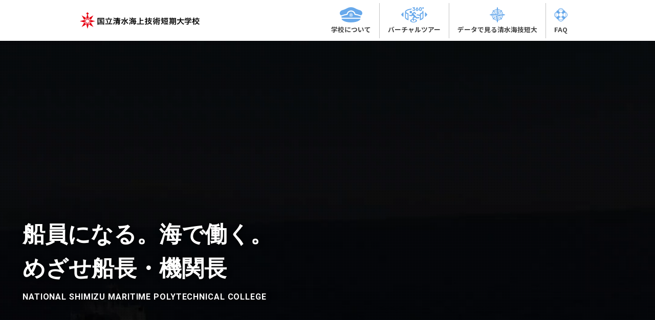

--- FILE ---
content_type: text/html; charset=UTF-8
request_url: https://shimizu.kaigiko.jp/
body_size: 27053
content:
<!doctype html>
<html dir="ltr" lang="ja" prefix="og: https://ogp.me/ns#">
<head>
<!-- Global site tag (gtag.js) - Google Analytics -->
<script async src="https://www.googletagmanager.com/gtag/js?id=G-RQT2JSLK82"></script>
<script>
  window.dataLayer = window.dataLayer || [];
  function gtag(){dataLayer.push(arguments);}
  gtag('js', new Date());

  gtag('config', 'G-RQT2JSLK82');
</script>
	<title>HOME | 国立清水海上技術短期大学校バーチャル学校見学</title>
	<meta name="robots" content="index, follow">
	<meta charset="UTF-8">
	<meta name="viewport" content="width=device-width, initial-scale=1.0" >
	<meta name="format-detection" content="telephone=no">
  <link href="https://shimizu.kaigiko.jp/wp-content/themes/TANDEN/css/all.css" rel="stylesheet">
  <link href="https://shimizu.kaigiko.jp/wp-content/themes/TANDEN/css/menu.css" rel="stylesheet">
  <link rel="preconnect" href="https://fonts.gstatic.com">
  <link href="https://fonts.googleapis.com/css2?family=Lato:wght@400;700;900&family=Noto+Sans+JP:wght@400;700;900&display=swap" rel="stylesheet">
  <link rel="stylesheet" href="https://cdn.jsdelivr.net/gh/fancyapps/fancybox@3.5.7/dist/jquery.fancybox.min.css" />
  

<title>HOME | 国立清水海上技術短期大学校バーチャル学校見学</title>

		<!-- All in One SEO 4.9.3 - aioseo.com -->
	<meta name="description" content="本校は、高等学校若しくは中等教育学校を卒業した者又はこれと同等以上の学力があると認められる者を対象として、船員になるために必要な専門教育と海技士の免許の取得等を図るための教育を行うことを目的とした、国土交通省所管の学校です。" />
	<meta name="robots" content="max-image-preview:large" />
	<link rel="canonical" href="https://shimizu.kaigiko.jp" />
	<meta name="generator" content="All in One SEO (AIOSEO) 4.9.3" />
		<meta property="og:locale" content="ja_JP" />
		<meta property="og:site_name" content="国立清水海上技術短期大学校バーチャル学校見学 |" />
		<meta property="og:type" content="website" />
		<meta property="og:title" content="HOME | 国立清水海上技術短期大学校バーチャル学校見学" />
		<meta property="og:description" content="本校は、高等学校若しくは中等教育学校を卒業した者又はこれと同等以上の学力があると認められる者を対象として、船員になるために必要な専門教育と海技士の免許の取得等を図るための教育を行うことを目的とした、国土交通省所管の学校です。" />
		<meta property="og:url" content="https://shimizu.kaigiko.jp" />
		<meta property="og:image" content="https://kaigiko.jp/wp-content/uploads/OGP.jpg" />
		<meta property="og:image:secure_url" content="https://kaigiko.jp/wp-content/uploads/OGP.jpg" />
		<meta name="twitter:card" content="summary_large_image" />
		<meta name="twitter:title" content="HOME | 国立清水海上技術短期大学校バーチャル学校見学" />
		<meta name="twitter:description" content="本校は、高等学校若しくは中等教育学校を卒業した者又はこれと同等以上の学力があると認められる者を対象として、船員になるために必要な専門教育と海技士の免許の取得等を図るための教育を行うことを目的とした、国土交通省所管の学校です。" />
		<meta name="twitter:image" content="https://kaigiko.jp/wp-content/uploads/OGP.jpg" />
		<script type="application/ld+json" class="aioseo-schema">
			{"@context":"https:\/\/schema.org","@graph":[{"@type":"BreadcrumbList","@id":"https:\/\/shimizu.kaigiko.jp\/#breadcrumblist","itemListElement":[{"@type":"ListItem","@id":"https:\/\/shimizu.kaigiko.jp#listItem","position":1,"name":"\u30db\u30fc\u30e0"}]},{"@type":"Organization","@id":"https:\/\/shimizu.kaigiko.jp\/#organization","name":"\u56fd\u7acb\u6e05\u6c34\u6d77\u4e0a\u6280\u8853\u77ed\u671f\u5927\u5b66\u6821\u30d0\u30fc\u30c1\u30e3\u30eb\u5b66\u6821\u898b\u5b66","url":"https:\/\/shimizu.kaigiko.jp\/"},{"@type":"WebPage","@id":"https:\/\/shimizu.kaigiko.jp\/#webpage","url":"https:\/\/shimizu.kaigiko.jp\/","name":"HOME | \u56fd\u7acb\u6e05\u6c34\u6d77\u4e0a\u6280\u8853\u77ed\u671f\u5927\u5b66\u6821\u30d0\u30fc\u30c1\u30e3\u30eb\u5b66\u6821\u898b\u5b66","description":"\u672c\u6821\u306f\u3001\u9ad8\u7b49\u5b66\u6821\u82e5\u3057\u304f\u306f\u4e2d\u7b49\u6559\u80b2\u5b66\u6821\u3092\u5352\u696d\u3057\u305f\u8005\u53c8\u306f\u3053\u308c\u3068\u540c\u7b49\u4ee5\u4e0a\u306e\u5b66\u529b\u304c\u3042\u308b\u3068\u8a8d\u3081\u3089\u308c\u308b\u8005\u3092\u5bfe\u8c61\u3068\u3057\u3066\u3001\u8239\u54e1\u306b\u306a\u308b\u305f\u3081\u306b\u5fc5\u8981\u306a\u5c02\u9580\u6559\u80b2\u3068\u6d77\u6280\u58eb\u306e\u514d\u8a31\u306e\u53d6\u5f97\u7b49\u3092\u56f3\u308b\u305f\u3081\u306e\u6559\u80b2\u3092\u884c\u3046\u3053\u3068\u3092\u76ee\u7684\u3068\u3057\u305f\u3001\u56fd\u571f\u4ea4\u901a\u7701\u6240\u7ba1\u306e\u5b66\u6821\u3067\u3059\u3002","inLanguage":"ja","isPartOf":{"@id":"https:\/\/shimizu.kaigiko.jp\/#website"},"breadcrumb":{"@id":"https:\/\/shimizu.kaigiko.jp\/#breadcrumblist"},"datePublished":"2020-11-13T15:00:29+09:00","dateModified":"2021-03-25T21:00:41+09:00"},{"@type":"WebSite","@id":"https:\/\/shimizu.kaigiko.jp\/#website","url":"https:\/\/shimizu.kaigiko.jp\/","name":"\u56fd\u7acb\u6e05\u6c34\u6d77\u4e0a\u6280\u8853\u77ed\u671f\u5927\u5b66\u6821\u30d0\u30fc\u30c1\u30e3\u30eb\u5b66\u6821\u898b\u5b66","inLanguage":"ja","publisher":{"@id":"https:\/\/shimizu.kaigiko.jp\/#organization"}}]}
		</script>
		<!-- All in One SEO -->

<link rel='dns-prefetch' href='//stats.wp.com' />
<link rel='dns-prefetch' href='//i0.wp.com' />
<link rel='dns-prefetch' href='//c0.wp.com' />
<link rel="alternate" type="application/rss+xml" title="国立清水海上技術短期大学校バーチャル学校見学 &raquo; フィード" href="https://shimizu.kaigiko.jp/feed" />
<link rel="alternate" type="application/rss+xml" title="国立清水海上技術短期大学校バーチャル学校見学 &raquo; コメントフィード" href="https://shimizu.kaigiko.jp/comments/feed" />
		<!-- This site uses the Google Analytics by MonsterInsights plugin v9.11.1 - Using Analytics tracking - https://www.monsterinsights.com/ -->
							<script src="//www.googletagmanager.com/gtag/js?id=G-MFXSW7Q90Y"  data-cfasync="false" data-wpfc-render="false" type="text/javascript" async></script>
			<script data-cfasync="false" data-wpfc-render="false" type="text/javascript">
				var mi_version = '9.11.1';
				var mi_track_user = true;
				var mi_no_track_reason = '';
								var MonsterInsightsDefaultLocations = {"page_location":"https:\/\/shimizu.kaigiko.jp\/"};
								if ( typeof MonsterInsightsPrivacyGuardFilter === 'function' ) {
					var MonsterInsightsLocations = (typeof MonsterInsightsExcludeQuery === 'object') ? MonsterInsightsPrivacyGuardFilter( MonsterInsightsExcludeQuery ) : MonsterInsightsPrivacyGuardFilter( MonsterInsightsDefaultLocations );
				} else {
					var MonsterInsightsLocations = (typeof MonsterInsightsExcludeQuery === 'object') ? MonsterInsightsExcludeQuery : MonsterInsightsDefaultLocations;
				}

								var disableStrs = [
										'ga-disable-G-MFXSW7Q90Y',
									];

				/* Function to detect opted out users */
				function __gtagTrackerIsOptedOut() {
					for (var index = 0; index < disableStrs.length; index++) {
						if (document.cookie.indexOf(disableStrs[index] + '=true') > -1) {
							return true;
						}
					}

					return false;
				}

				/* Disable tracking if the opt-out cookie exists. */
				if (__gtagTrackerIsOptedOut()) {
					for (var index = 0; index < disableStrs.length; index++) {
						window[disableStrs[index]] = true;
					}
				}

				/* Opt-out function */
				function __gtagTrackerOptout() {
					for (var index = 0; index < disableStrs.length; index++) {
						document.cookie = disableStrs[index] + '=true; expires=Thu, 31 Dec 2099 23:59:59 UTC; path=/';
						window[disableStrs[index]] = true;
					}
				}

				if ('undefined' === typeof gaOptout) {
					function gaOptout() {
						__gtagTrackerOptout();
					}
				}
								window.dataLayer = window.dataLayer || [];

				window.MonsterInsightsDualTracker = {
					helpers: {},
					trackers: {},
				};
				if (mi_track_user) {
					function __gtagDataLayer() {
						dataLayer.push(arguments);
					}

					function __gtagTracker(type, name, parameters) {
						if (!parameters) {
							parameters = {};
						}

						if (parameters.send_to) {
							__gtagDataLayer.apply(null, arguments);
							return;
						}

						if (type === 'event') {
														parameters.send_to = monsterinsights_frontend.v4_id;
							var hookName = name;
							if (typeof parameters['event_category'] !== 'undefined') {
								hookName = parameters['event_category'] + ':' + name;
							}

							if (typeof MonsterInsightsDualTracker.trackers[hookName] !== 'undefined') {
								MonsterInsightsDualTracker.trackers[hookName](parameters);
							} else {
								__gtagDataLayer('event', name, parameters);
							}
							
						} else {
							__gtagDataLayer.apply(null, arguments);
						}
					}

					__gtagTracker('js', new Date());
					__gtagTracker('set', {
						'developer_id.dZGIzZG': true,
											});
					if ( MonsterInsightsLocations.page_location ) {
						__gtagTracker('set', MonsterInsightsLocations);
					}
										__gtagTracker('config', 'G-MFXSW7Q90Y', {"forceSSL":"true","link_attribution":"true"} );
										window.gtag = __gtagTracker;										(function () {
						/* https://developers.google.com/analytics/devguides/collection/analyticsjs/ */
						/* ga and __gaTracker compatibility shim. */
						var noopfn = function () {
							return null;
						};
						var newtracker = function () {
							return new Tracker();
						};
						var Tracker = function () {
							return null;
						};
						var p = Tracker.prototype;
						p.get = noopfn;
						p.set = noopfn;
						p.send = function () {
							var args = Array.prototype.slice.call(arguments);
							args.unshift('send');
							__gaTracker.apply(null, args);
						};
						var __gaTracker = function () {
							var len = arguments.length;
							if (len === 0) {
								return;
							}
							var f = arguments[len - 1];
							if (typeof f !== 'object' || f === null || typeof f.hitCallback !== 'function') {
								if ('send' === arguments[0]) {
									var hitConverted, hitObject = false, action;
									if ('event' === arguments[1]) {
										if ('undefined' !== typeof arguments[3]) {
											hitObject = {
												'eventAction': arguments[3],
												'eventCategory': arguments[2],
												'eventLabel': arguments[4],
												'value': arguments[5] ? arguments[5] : 1,
											}
										}
									}
									if ('pageview' === arguments[1]) {
										if ('undefined' !== typeof arguments[2]) {
											hitObject = {
												'eventAction': 'page_view',
												'page_path': arguments[2],
											}
										}
									}
									if (typeof arguments[2] === 'object') {
										hitObject = arguments[2];
									}
									if (typeof arguments[5] === 'object') {
										Object.assign(hitObject, arguments[5]);
									}
									if ('undefined' !== typeof arguments[1].hitType) {
										hitObject = arguments[1];
										if ('pageview' === hitObject.hitType) {
											hitObject.eventAction = 'page_view';
										}
									}
									if (hitObject) {
										action = 'timing' === arguments[1].hitType ? 'timing_complete' : hitObject.eventAction;
										hitConverted = mapArgs(hitObject);
										__gtagTracker('event', action, hitConverted);
									}
								}
								return;
							}

							function mapArgs(args) {
								var arg, hit = {};
								var gaMap = {
									'eventCategory': 'event_category',
									'eventAction': 'event_action',
									'eventLabel': 'event_label',
									'eventValue': 'event_value',
									'nonInteraction': 'non_interaction',
									'timingCategory': 'event_category',
									'timingVar': 'name',
									'timingValue': 'value',
									'timingLabel': 'event_label',
									'page': 'page_path',
									'location': 'page_location',
									'title': 'page_title',
									'referrer' : 'page_referrer',
								};
								for (arg in args) {
																		if (!(!args.hasOwnProperty(arg) || !gaMap.hasOwnProperty(arg))) {
										hit[gaMap[arg]] = args[arg];
									} else {
										hit[arg] = args[arg];
									}
								}
								return hit;
							}

							try {
								f.hitCallback();
							} catch (ex) {
							}
						};
						__gaTracker.create = newtracker;
						__gaTracker.getByName = newtracker;
						__gaTracker.getAll = function () {
							return [];
						};
						__gaTracker.remove = noopfn;
						__gaTracker.loaded = true;
						window['__gaTracker'] = __gaTracker;
					})();
									} else {
										console.log("");
					(function () {
						function __gtagTracker() {
							return null;
						}

						window['__gtagTracker'] = __gtagTracker;
						window['gtag'] = __gtagTracker;
					})();
									}
			</script>
							<!-- / Google Analytics by MonsterInsights -->
		<script type="text/javascript">
window._wpemojiSettings = {"baseUrl":"https:\/\/s.w.org\/images\/core\/emoji\/14.0.0\/72x72\/","ext":".png","svgUrl":"https:\/\/s.w.org\/images\/core\/emoji\/14.0.0\/svg\/","svgExt":".svg","source":{"concatemoji":"https:\/\/shimizu.kaigiko.jp\/wp-includes\/js\/wp-emoji-release.min.js?ver=6.3.7"}};
/*! This file is auto-generated */
!function(i,n){var o,s,e;function c(e){try{var t={supportTests:e,timestamp:(new Date).valueOf()};sessionStorage.setItem(o,JSON.stringify(t))}catch(e){}}function p(e,t,n){e.clearRect(0,0,e.canvas.width,e.canvas.height),e.fillText(t,0,0);var t=new Uint32Array(e.getImageData(0,0,e.canvas.width,e.canvas.height).data),r=(e.clearRect(0,0,e.canvas.width,e.canvas.height),e.fillText(n,0,0),new Uint32Array(e.getImageData(0,0,e.canvas.width,e.canvas.height).data));return t.every(function(e,t){return e===r[t]})}function u(e,t,n){switch(t){case"flag":return n(e,"\ud83c\udff3\ufe0f\u200d\u26a7\ufe0f","\ud83c\udff3\ufe0f\u200b\u26a7\ufe0f")?!1:!n(e,"\ud83c\uddfa\ud83c\uddf3","\ud83c\uddfa\u200b\ud83c\uddf3")&&!n(e,"\ud83c\udff4\udb40\udc67\udb40\udc62\udb40\udc65\udb40\udc6e\udb40\udc67\udb40\udc7f","\ud83c\udff4\u200b\udb40\udc67\u200b\udb40\udc62\u200b\udb40\udc65\u200b\udb40\udc6e\u200b\udb40\udc67\u200b\udb40\udc7f");case"emoji":return!n(e,"\ud83e\udef1\ud83c\udffb\u200d\ud83e\udef2\ud83c\udfff","\ud83e\udef1\ud83c\udffb\u200b\ud83e\udef2\ud83c\udfff")}return!1}function f(e,t,n){var r="undefined"!=typeof WorkerGlobalScope&&self instanceof WorkerGlobalScope?new OffscreenCanvas(300,150):i.createElement("canvas"),a=r.getContext("2d",{willReadFrequently:!0}),o=(a.textBaseline="top",a.font="600 32px Arial",{});return e.forEach(function(e){o[e]=t(a,e,n)}),o}function t(e){var t=i.createElement("script");t.src=e,t.defer=!0,i.head.appendChild(t)}"undefined"!=typeof Promise&&(o="wpEmojiSettingsSupports",s=["flag","emoji"],n.supports={everything:!0,everythingExceptFlag:!0},e=new Promise(function(e){i.addEventListener("DOMContentLoaded",e,{once:!0})}),new Promise(function(t){var n=function(){try{var e=JSON.parse(sessionStorage.getItem(o));if("object"==typeof e&&"number"==typeof e.timestamp&&(new Date).valueOf()<e.timestamp+604800&&"object"==typeof e.supportTests)return e.supportTests}catch(e){}return null}();if(!n){if("undefined"!=typeof Worker&&"undefined"!=typeof OffscreenCanvas&&"undefined"!=typeof URL&&URL.createObjectURL&&"undefined"!=typeof Blob)try{var e="postMessage("+f.toString()+"("+[JSON.stringify(s),u.toString(),p.toString()].join(",")+"));",r=new Blob([e],{type:"text/javascript"}),a=new Worker(URL.createObjectURL(r),{name:"wpTestEmojiSupports"});return void(a.onmessage=function(e){c(n=e.data),a.terminate(),t(n)})}catch(e){}c(n=f(s,u,p))}t(n)}).then(function(e){for(var t in e)n.supports[t]=e[t],n.supports.everything=n.supports.everything&&n.supports[t],"flag"!==t&&(n.supports.everythingExceptFlag=n.supports.everythingExceptFlag&&n.supports[t]);n.supports.everythingExceptFlag=n.supports.everythingExceptFlag&&!n.supports.flag,n.DOMReady=!1,n.readyCallback=function(){n.DOMReady=!0}}).then(function(){return e}).then(function(){var e;n.supports.everything||(n.readyCallback(),(e=n.source||{}).concatemoji?t(e.concatemoji):e.wpemoji&&e.twemoji&&(t(e.twemoji),t(e.wpemoji)))}))}((window,document),window._wpemojiSettings);
</script>
<style type="text/css">
img.wp-smiley,
img.emoji {
	display: inline !important;
	border: none !important;
	box-shadow: none !important;
	height: 1em !important;
	width: 1em !important;
	margin: 0 0.07em !important;
	vertical-align: -0.1em !important;
	background: none !important;
	padding: 0 !important;
}
</style>
	<link rel='stylesheet' id='toolset_bootstrap_4-css' href='https://shimizu.kaigiko.jp/wp-content/plugins/toolset-blocks/vendor/toolset/toolset-common/res/lib/bootstrap4/css/bootstrap.min.css?ver=4.5.3' type='text/css' media='screen' />
<link rel='stylesheet' id='toolset-maps-fixes-css' href='//shimizu.kaigiko.jp/wp-content/plugins/toolset-maps/resources/css/toolset_maps_fixes.css?ver=2.1.3' type='text/css' media='all' />
<link rel='stylesheet' id='wp-block-library-css' href='https://c0.wp.com/c/6.3.7/wp-includes/css/dist/block-library/style.min.css' type='text/css' media='all' />
<style id='wp-block-library-inline-css' type='text/css'>
.has-text-align-justify{text-align:justify;}
</style>
<link rel='stylesheet' id='aioseo/css/src/vue/standalone/blocks/table-of-contents/global.scss-css' href='https://shimizu.kaigiko.jp/wp-content/plugins/all-in-one-seo-pack/dist/Lite/assets/css/table-of-contents/global.e90f6d47.css?ver=4.9.3' type='text/css' media='all' />
<link rel='stylesheet' id='jetpack-videopress-video-block-view-css' href='https://shimizu.kaigiko.jp/wp-content/plugins/jetpack/jetpack_vendor/automattic/jetpack-videopress/build/block-editor/blocks/video/view.css?minify=false&#038;ver=34ae973733627b74a14e' type='text/css' media='all' />
<link rel='stylesheet' id='mediaelement-css' href='https://c0.wp.com/c/6.3.7/wp-includes/js/mediaelement/mediaelementplayer-legacy.min.css' type='text/css' media='all' />
<link rel='stylesheet' id='wp-mediaelement-css' href='https://c0.wp.com/c/6.3.7/wp-includes/js/mediaelement/wp-mediaelement.min.css' type='text/css' media='all' />
<link rel='stylesheet' id='view_editor_gutenberg_frontend_assets-css' href='https://shimizu.kaigiko.jp/wp-content/plugins/toolset-blocks/public/css/views-frontend.css?ver=3.6.8' type='text/css' media='all' />
<style id='view_editor_gutenberg_frontend_assets-inline-css' type='text/css'>
.wpv-sort-list-dropdown.wpv-sort-list-dropdown-style-default > span.wpv-sort-list,.wpv-sort-list-dropdown.wpv-sort-list-dropdown-style-default .wpv-sort-list-item {border-color: #cdcdcd;}.wpv-sort-list-dropdown.wpv-sort-list-dropdown-style-default .wpv-sort-list-item a {color: #444;background-color: #fff;}.wpv-sort-list-dropdown.wpv-sort-list-dropdown-style-default a:hover,.wpv-sort-list-dropdown.wpv-sort-list-dropdown-style-default a:focus {color: #000;background-color: #eee;}.wpv-sort-list-dropdown.wpv-sort-list-dropdown-style-default .wpv-sort-list-item.wpv-sort-list-current a {color: #000;background-color: #eee;}
.wpv-sort-list-dropdown.wpv-sort-list-dropdown-style-default > span.wpv-sort-list,.wpv-sort-list-dropdown.wpv-sort-list-dropdown-style-default .wpv-sort-list-item {border-color: #cdcdcd;}.wpv-sort-list-dropdown.wpv-sort-list-dropdown-style-default .wpv-sort-list-item a {color: #444;background-color: #fff;}.wpv-sort-list-dropdown.wpv-sort-list-dropdown-style-default a:hover,.wpv-sort-list-dropdown.wpv-sort-list-dropdown-style-default a:focus {color: #000;background-color: #eee;}.wpv-sort-list-dropdown.wpv-sort-list-dropdown-style-default .wpv-sort-list-item.wpv-sort-list-current a {color: #000;background-color: #eee;}.wpv-sort-list-dropdown.wpv-sort-list-dropdown-style-grey > span.wpv-sort-list,.wpv-sort-list-dropdown.wpv-sort-list-dropdown-style-grey .wpv-sort-list-item {border-color: #cdcdcd;}.wpv-sort-list-dropdown.wpv-sort-list-dropdown-style-grey .wpv-sort-list-item a {color: #444;background-color: #eeeeee;}.wpv-sort-list-dropdown.wpv-sort-list-dropdown-style-grey a:hover,.wpv-sort-list-dropdown.wpv-sort-list-dropdown-style-grey a:focus {color: #000;background-color: #e5e5e5;}.wpv-sort-list-dropdown.wpv-sort-list-dropdown-style-grey .wpv-sort-list-item.wpv-sort-list-current a {color: #000;background-color: #e5e5e5;}
.wpv-sort-list-dropdown.wpv-sort-list-dropdown-style-default > span.wpv-sort-list,.wpv-sort-list-dropdown.wpv-sort-list-dropdown-style-default .wpv-sort-list-item {border-color: #cdcdcd;}.wpv-sort-list-dropdown.wpv-sort-list-dropdown-style-default .wpv-sort-list-item a {color: #444;background-color: #fff;}.wpv-sort-list-dropdown.wpv-sort-list-dropdown-style-default a:hover,.wpv-sort-list-dropdown.wpv-sort-list-dropdown-style-default a:focus {color: #000;background-color: #eee;}.wpv-sort-list-dropdown.wpv-sort-list-dropdown-style-default .wpv-sort-list-item.wpv-sort-list-current a {color: #000;background-color: #eee;}.wpv-sort-list-dropdown.wpv-sort-list-dropdown-style-grey > span.wpv-sort-list,.wpv-sort-list-dropdown.wpv-sort-list-dropdown-style-grey .wpv-sort-list-item {border-color: #cdcdcd;}.wpv-sort-list-dropdown.wpv-sort-list-dropdown-style-grey .wpv-sort-list-item a {color: #444;background-color: #eeeeee;}.wpv-sort-list-dropdown.wpv-sort-list-dropdown-style-grey a:hover,.wpv-sort-list-dropdown.wpv-sort-list-dropdown-style-grey a:focus {color: #000;background-color: #e5e5e5;}.wpv-sort-list-dropdown.wpv-sort-list-dropdown-style-grey .wpv-sort-list-item.wpv-sort-list-current a {color: #000;background-color: #e5e5e5;}.wpv-sort-list-dropdown.wpv-sort-list-dropdown-style-blue > span.wpv-sort-list,.wpv-sort-list-dropdown.wpv-sort-list-dropdown-style-blue .wpv-sort-list-item {border-color: #0099cc;}.wpv-sort-list-dropdown.wpv-sort-list-dropdown-style-blue .wpv-sort-list-item a {color: #444;background-color: #cbddeb;}.wpv-sort-list-dropdown.wpv-sort-list-dropdown-style-blue a:hover,.wpv-sort-list-dropdown.wpv-sort-list-dropdown-style-blue a:focus {color: #000;background-color: #95bedd;}.wpv-sort-list-dropdown.wpv-sort-list-dropdown-style-blue .wpv-sort-list-item.wpv-sort-list-current a {color: #000;background-color: #95bedd;}
</style>
<style id='classic-theme-styles-inline-css' type='text/css'>
/*! This file is auto-generated */
.wp-block-button__link{color:#fff;background-color:#32373c;border-radius:9999px;box-shadow:none;text-decoration:none;padding:calc(.667em + 2px) calc(1.333em + 2px);font-size:1.125em}.wp-block-file__button{background:#32373c;color:#fff;text-decoration:none}
</style>
<style id='global-styles-inline-css' type='text/css'>
body{--wp--preset--color--black: #000000;--wp--preset--color--cyan-bluish-gray: #abb8c3;--wp--preset--color--white: #ffffff;--wp--preset--color--pale-pink: #f78da7;--wp--preset--color--vivid-red: #cf2e2e;--wp--preset--color--luminous-vivid-orange: #ff6900;--wp--preset--color--luminous-vivid-amber: #fcb900;--wp--preset--color--light-green-cyan: #7bdcb5;--wp--preset--color--vivid-green-cyan: #00d084;--wp--preset--color--pale-cyan-blue: #8ed1fc;--wp--preset--color--vivid-cyan-blue: #0693e3;--wp--preset--color--vivid-purple: #9b51e0;--wp--preset--gradient--vivid-cyan-blue-to-vivid-purple: linear-gradient(135deg,rgba(6,147,227,1) 0%,rgb(155,81,224) 100%);--wp--preset--gradient--light-green-cyan-to-vivid-green-cyan: linear-gradient(135deg,rgb(122,220,180) 0%,rgb(0,208,130) 100%);--wp--preset--gradient--luminous-vivid-amber-to-luminous-vivid-orange: linear-gradient(135deg,rgba(252,185,0,1) 0%,rgba(255,105,0,1) 100%);--wp--preset--gradient--luminous-vivid-orange-to-vivid-red: linear-gradient(135deg,rgba(255,105,0,1) 0%,rgb(207,46,46) 100%);--wp--preset--gradient--very-light-gray-to-cyan-bluish-gray: linear-gradient(135deg,rgb(238,238,238) 0%,rgb(169,184,195) 100%);--wp--preset--gradient--cool-to-warm-spectrum: linear-gradient(135deg,rgb(74,234,220) 0%,rgb(151,120,209) 20%,rgb(207,42,186) 40%,rgb(238,44,130) 60%,rgb(251,105,98) 80%,rgb(254,248,76) 100%);--wp--preset--gradient--blush-light-purple: linear-gradient(135deg,rgb(255,206,236) 0%,rgb(152,150,240) 100%);--wp--preset--gradient--blush-bordeaux: linear-gradient(135deg,rgb(254,205,165) 0%,rgb(254,45,45) 50%,rgb(107,0,62) 100%);--wp--preset--gradient--luminous-dusk: linear-gradient(135deg,rgb(255,203,112) 0%,rgb(199,81,192) 50%,rgb(65,88,208) 100%);--wp--preset--gradient--pale-ocean: linear-gradient(135deg,rgb(255,245,203) 0%,rgb(182,227,212) 50%,rgb(51,167,181) 100%);--wp--preset--gradient--electric-grass: linear-gradient(135deg,rgb(202,248,128) 0%,rgb(113,206,126) 100%);--wp--preset--gradient--midnight: linear-gradient(135deg,rgb(2,3,129) 0%,rgb(40,116,252) 100%);--wp--preset--font-size--small: 13px;--wp--preset--font-size--medium: 20px;--wp--preset--font-size--large: 36px;--wp--preset--font-size--x-large: 42px;--wp--preset--spacing--20: 0.44rem;--wp--preset--spacing--30: 0.67rem;--wp--preset--spacing--40: 1rem;--wp--preset--spacing--50: 1.5rem;--wp--preset--spacing--60: 2.25rem;--wp--preset--spacing--70: 3.38rem;--wp--preset--spacing--80: 5.06rem;--wp--preset--shadow--natural: 6px 6px 9px rgba(0, 0, 0, 0.2);--wp--preset--shadow--deep: 12px 12px 50px rgba(0, 0, 0, 0.4);--wp--preset--shadow--sharp: 6px 6px 0px rgba(0, 0, 0, 0.2);--wp--preset--shadow--outlined: 6px 6px 0px -3px rgba(255, 255, 255, 1), 6px 6px rgba(0, 0, 0, 1);--wp--preset--shadow--crisp: 6px 6px 0px rgba(0, 0, 0, 1);}:where(.is-layout-flex){gap: 0.5em;}:where(.is-layout-grid){gap: 0.5em;}body .is-layout-flow > .alignleft{float: left;margin-inline-start: 0;margin-inline-end: 2em;}body .is-layout-flow > .alignright{float: right;margin-inline-start: 2em;margin-inline-end: 0;}body .is-layout-flow > .aligncenter{margin-left: auto !important;margin-right: auto !important;}body .is-layout-constrained > .alignleft{float: left;margin-inline-start: 0;margin-inline-end: 2em;}body .is-layout-constrained > .alignright{float: right;margin-inline-start: 2em;margin-inline-end: 0;}body .is-layout-constrained > .aligncenter{margin-left: auto !important;margin-right: auto !important;}body .is-layout-constrained > :where(:not(.alignleft):not(.alignright):not(.alignfull)){max-width: var(--wp--style--global--content-size);margin-left: auto !important;margin-right: auto !important;}body .is-layout-constrained > .alignwide{max-width: var(--wp--style--global--wide-size);}body .is-layout-flex{display: flex;}body .is-layout-flex{flex-wrap: wrap;align-items: center;}body .is-layout-flex > *{margin: 0;}body .is-layout-grid{display: grid;}body .is-layout-grid > *{margin: 0;}:where(.wp-block-columns.is-layout-flex){gap: 2em;}:where(.wp-block-columns.is-layout-grid){gap: 2em;}:where(.wp-block-post-template.is-layout-flex){gap: 1.25em;}:where(.wp-block-post-template.is-layout-grid){gap: 1.25em;}.has-black-color{color: var(--wp--preset--color--black) !important;}.has-cyan-bluish-gray-color{color: var(--wp--preset--color--cyan-bluish-gray) !important;}.has-white-color{color: var(--wp--preset--color--white) !important;}.has-pale-pink-color{color: var(--wp--preset--color--pale-pink) !important;}.has-vivid-red-color{color: var(--wp--preset--color--vivid-red) !important;}.has-luminous-vivid-orange-color{color: var(--wp--preset--color--luminous-vivid-orange) !important;}.has-luminous-vivid-amber-color{color: var(--wp--preset--color--luminous-vivid-amber) !important;}.has-light-green-cyan-color{color: var(--wp--preset--color--light-green-cyan) !important;}.has-vivid-green-cyan-color{color: var(--wp--preset--color--vivid-green-cyan) !important;}.has-pale-cyan-blue-color{color: var(--wp--preset--color--pale-cyan-blue) !important;}.has-vivid-cyan-blue-color{color: var(--wp--preset--color--vivid-cyan-blue) !important;}.has-vivid-purple-color{color: var(--wp--preset--color--vivid-purple) !important;}.has-black-background-color{background-color: var(--wp--preset--color--black) !important;}.has-cyan-bluish-gray-background-color{background-color: var(--wp--preset--color--cyan-bluish-gray) !important;}.has-white-background-color{background-color: var(--wp--preset--color--white) !important;}.has-pale-pink-background-color{background-color: var(--wp--preset--color--pale-pink) !important;}.has-vivid-red-background-color{background-color: var(--wp--preset--color--vivid-red) !important;}.has-luminous-vivid-orange-background-color{background-color: var(--wp--preset--color--luminous-vivid-orange) !important;}.has-luminous-vivid-amber-background-color{background-color: var(--wp--preset--color--luminous-vivid-amber) !important;}.has-light-green-cyan-background-color{background-color: var(--wp--preset--color--light-green-cyan) !important;}.has-vivid-green-cyan-background-color{background-color: var(--wp--preset--color--vivid-green-cyan) !important;}.has-pale-cyan-blue-background-color{background-color: var(--wp--preset--color--pale-cyan-blue) !important;}.has-vivid-cyan-blue-background-color{background-color: var(--wp--preset--color--vivid-cyan-blue) !important;}.has-vivid-purple-background-color{background-color: var(--wp--preset--color--vivid-purple) !important;}.has-black-border-color{border-color: var(--wp--preset--color--black) !important;}.has-cyan-bluish-gray-border-color{border-color: var(--wp--preset--color--cyan-bluish-gray) !important;}.has-white-border-color{border-color: var(--wp--preset--color--white) !important;}.has-pale-pink-border-color{border-color: var(--wp--preset--color--pale-pink) !important;}.has-vivid-red-border-color{border-color: var(--wp--preset--color--vivid-red) !important;}.has-luminous-vivid-orange-border-color{border-color: var(--wp--preset--color--luminous-vivid-orange) !important;}.has-luminous-vivid-amber-border-color{border-color: var(--wp--preset--color--luminous-vivid-amber) !important;}.has-light-green-cyan-border-color{border-color: var(--wp--preset--color--light-green-cyan) !important;}.has-vivid-green-cyan-border-color{border-color: var(--wp--preset--color--vivid-green-cyan) !important;}.has-pale-cyan-blue-border-color{border-color: var(--wp--preset--color--pale-cyan-blue) !important;}.has-vivid-cyan-blue-border-color{border-color: var(--wp--preset--color--vivid-cyan-blue) !important;}.has-vivid-purple-border-color{border-color: var(--wp--preset--color--vivid-purple) !important;}.has-vivid-cyan-blue-to-vivid-purple-gradient-background{background: var(--wp--preset--gradient--vivid-cyan-blue-to-vivid-purple) !important;}.has-light-green-cyan-to-vivid-green-cyan-gradient-background{background: var(--wp--preset--gradient--light-green-cyan-to-vivid-green-cyan) !important;}.has-luminous-vivid-amber-to-luminous-vivid-orange-gradient-background{background: var(--wp--preset--gradient--luminous-vivid-amber-to-luminous-vivid-orange) !important;}.has-luminous-vivid-orange-to-vivid-red-gradient-background{background: var(--wp--preset--gradient--luminous-vivid-orange-to-vivid-red) !important;}.has-very-light-gray-to-cyan-bluish-gray-gradient-background{background: var(--wp--preset--gradient--very-light-gray-to-cyan-bluish-gray) !important;}.has-cool-to-warm-spectrum-gradient-background{background: var(--wp--preset--gradient--cool-to-warm-spectrum) !important;}.has-blush-light-purple-gradient-background{background: var(--wp--preset--gradient--blush-light-purple) !important;}.has-blush-bordeaux-gradient-background{background: var(--wp--preset--gradient--blush-bordeaux) !important;}.has-luminous-dusk-gradient-background{background: var(--wp--preset--gradient--luminous-dusk) !important;}.has-pale-ocean-gradient-background{background: var(--wp--preset--gradient--pale-ocean) !important;}.has-electric-grass-gradient-background{background: var(--wp--preset--gradient--electric-grass) !important;}.has-midnight-gradient-background{background: var(--wp--preset--gradient--midnight) !important;}.has-small-font-size{font-size: var(--wp--preset--font-size--small) !important;}.has-medium-font-size{font-size: var(--wp--preset--font-size--medium) !important;}.has-large-font-size{font-size: var(--wp--preset--font-size--large) !important;}.has-x-large-font-size{font-size: var(--wp--preset--font-size--x-large) !important;}
.wp-block-navigation a:where(:not(.wp-element-button)){color: inherit;}
:where(.wp-block-post-template.is-layout-flex){gap: 1.25em;}:where(.wp-block-post-template.is-layout-grid){gap: 1.25em;}
:where(.wp-block-columns.is-layout-flex){gap: 2em;}:where(.wp-block-columns.is-layout-grid){gap: 2em;}
.wp-block-pullquote{font-size: 1.5em;line-height: 1.6;}
</style>
<link rel='stylesheet' id='parent-style-css' href='https://shimizu.kaigiko.jp/wp-content/themes/TANDEN/style.css?ver=6.3.7' type='text/css' media='all' />
<link rel='stylesheet' id='child-style-css' href='https://shimizu.kaigiko.jp/wp-content/themes/TANDEN-child/style.css?ver=6.3.7' type='text/css' media='all' />
<link rel='stylesheet' id='js_composer_front-css' href='https://shimizu.kaigiko.jp/wp-content/plugins/js_composer/assets/css/js_composer.min.css?ver=7.0' type='text/css' media='all' />
<link rel='stylesheet' id='jetpack_css-css' href='https://c0.wp.com/p/jetpack/12.5.1/css/jetpack.css' type='text/css' media='all' />
<script type='text/javascript' src='https://shimizu.kaigiko.jp/wp-content/plugins/toolset-blocks/vendor/toolset/common-es/public/toolset-common-es-frontend.js?ver=166000' id='toolset-common-es-frontend-js'></script>
<script type='text/javascript' src='https://c0.wp.com/c/6.3.7/wp-includes/js/jquery/jquery.min.js' id='jquery-core-js'></script>
<script type='text/javascript' src='https://c0.wp.com/c/6.3.7/wp-includes/js/jquery/jquery-migrate.min.js' id='jquery-migrate-js'></script>
<script type='text/javascript' src='https://shimizu.kaigiko.jp/wp-content/plugins/google-analytics-for-wordpress/assets/js/frontend-gtag.min.js?ver=9.11.1' id='monsterinsights-frontend-script-js' async data-wp-strategy='async'></script>
<script data-cfasync="false" data-wpfc-render="false" type="text/javascript" id='monsterinsights-frontend-script-js-extra'>/* <![CDATA[ */
var monsterinsights_frontend = {"js_events_tracking":"true","download_extensions":"doc,pdf,ppt,zip,xls,docx,pptx,xlsx","inbound_paths":"[{\"path\":\"\\\/go\\\/\",\"label\":\"affiliate\"},{\"path\":\"\\\/recommend\\\/\",\"label\":\"affiliate\"}]","home_url":"https:\/\/shimizu.kaigiko.jp","hash_tracking":"false","v4_id":"G-MFXSW7Q90Y"};/* ]]> */
</script>
<script></script><link rel="https://api.w.org/" href="https://shimizu.kaigiko.jp/wp-json/" /><link rel="alternate" type="application/json" href="https://shimizu.kaigiko.jp/wp-json/wp/v2/pages/8" /><link rel="EditURI" type="application/rsd+xml" title="RSD" href="https://shimizu.kaigiko.jp/xmlrpc.php?rsd" />
<meta name="generator" content="WordPress 6.3.7" />
<link rel='shortlink' href='https://shimizu.kaigiko.jp/' />
<link rel="alternate" type="application/json+oembed" href="https://shimizu.kaigiko.jp/wp-json/oembed/1.0/embed?url=https%3A%2F%2Fshimizu.kaigiko.jp%2F" />
<link rel="alternate" type="text/xml+oembed" href="https://shimizu.kaigiko.jp/wp-json/oembed/1.0/embed?url=https%3A%2F%2Fshimizu.kaigiko.jp%2F&#038;format=xml" />
<meta name="generator" content="Site Kit by Google 1.108.0" />	<style>img#wpstats{display:none}</style>
		<style type="text/css">.recentcomments a{display:inline !important;padding:0 !important;margin:0 !important;}</style> <script> window.addEventListener("load",function(){ var c={script:false,link:false}; function ls(s) { if(!['script','link'].includes(s)||c[s]){return;}c[s]=true; var d=document,f=d.getElementsByTagName(s)[0],j=d.createElement(s); if(s==='script'){j.async=true;j.src='https://shimizu.kaigiko.jp/wp-content/plugins/toolset-blocks/vendor/toolset/blocks/public/js/frontend.js?v=1.6.6';}else{ j.rel='stylesheet';j.href='https://shimizu.kaigiko.jp/wp-content/plugins/toolset-blocks/vendor/toolset/blocks/public/css/style.css?v=1.6.6';} f.parentNode.insertBefore(j, f); }; function ex(){ls('script');ls('link')} window.addEventListener("scroll", ex, {once: true}); if (('IntersectionObserver' in window) && ('IntersectionObserverEntry' in window) && ('intersectionRatio' in window.IntersectionObserverEntry.prototype)) { var i = 0, fb = document.querySelectorAll("[class^='tb-']"), o = new IntersectionObserver(es => { es.forEach(e => { o.unobserve(e.target); if (e.intersectionRatio > 0) { ex();o.disconnect();}else{ i++;if(fb.length>i){o.observe(fb[i])}} }) }); if (fb.length) { o.observe(fb[i]) } } }) </script>
	<noscript>
		<link rel="stylesheet" href="https://shimizu.kaigiko.jp/wp-content/plugins/toolset-blocks/vendor/toolset/blocks/public/css/style.css">
	</noscript><meta name="generator" content="Powered by WPBakery Page Builder - drag and drop page builder for WordPress."/>
<meta name="generator" content="Powered by Slider Revolution 6.6.15 - responsive, Mobile-Friendly Slider Plugin for WordPress with comfortable drag and drop interface." />
<link rel="icon" href="https://i0.wp.com/shimizu.kaigiko.jp/wp-content/uploads/cropped-favicon.jpg?fit=32%2C32&#038;ssl=1" sizes="32x32" />
<link rel="icon" href="https://i0.wp.com/shimizu.kaigiko.jp/wp-content/uploads/cropped-favicon.jpg?fit=192%2C192&#038;ssl=1" sizes="192x192" />
<link rel="apple-touch-icon" href="https://i0.wp.com/shimizu.kaigiko.jp/wp-content/uploads/cropped-favicon.jpg?fit=180%2C180&#038;ssl=1" />
<meta name="msapplication-TileImage" content="https://i0.wp.com/shimizu.kaigiko.jp/wp-content/uploads/cropped-favicon.jpg?fit=270%2C270&#038;ssl=1" />
<script>function setREVStartSize(e){
			//window.requestAnimationFrame(function() {
				window.RSIW = window.RSIW===undefined ? window.innerWidth : window.RSIW;
				window.RSIH = window.RSIH===undefined ? window.innerHeight : window.RSIH;
				try {
					var pw = document.getElementById(e.c).parentNode.offsetWidth,
						newh;
					pw = pw===0 || isNaN(pw) || (e.l=="fullwidth" || e.layout=="fullwidth") ? window.RSIW : pw;
					e.tabw = e.tabw===undefined ? 0 : parseInt(e.tabw);
					e.thumbw = e.thumbw===undefined ? 0 : parseInt(e.thumbw);
					e.tabh = e.tabh===undefined ? 0 : parseInt(e.tabh);
					e.thumbh = e.thumbh===undefined ? 0 : parseInt(e.thumbh);
					e.tabhide = e.tabhide===undefined ? 0 : parseInt(e.tabhide);
					e.thumbhide = e.thumbhide===undefined ? 0 : parseInt(e.thumbhide);
					e.mh = e.mh===undefined || e.mh=="" || e.mh==="auto" ? 0 : parseInt(e.mh,0);
					if(e.layout==="fullscreen" || e.l==="fullscreen")
						newh = Math.max(e.mh,window.RSIH);
					else{
						e.gw = Array.isArray(e.gw) ? e.gw : [e.gw];
						for (var i in e.rl) if (e.gw[i]===undefined || e.gw[i]===0) e.gw[i] = e.gw[i-1];
						e.gh = e.el===undefined || e.el==="" || (Array.isArray(e.el) && e.el.length==0)? e.gh : e.el;
						e.gh = Array.isArray(e.gh) ? e.gh : [e.gh];
						for (var i in e.rl) if (e.gh[i]===undefined || e.gh[i]===0) e.gh[i] = e.gh[i-1];
											
						var nl = new Array(e.rl.length),
							ix = 0,
							sl;
						e.tabw = e.tabhide>=pw ? 0 : e.tabw;
						e.thumbw = e.thumbhide>=pw ? 0 : e.thumbw;
						e.tabh = e.tabhide>=pw ? 0 : e.tabh;
						e.thumbh = e.thumbhide>=pw ? 0 : e.thumbh;
						for (var i in e.rl) nl[i] = e.rl[i]<window.RSIW ? 0 : e.rl[i];
						sl = nl[0];
						for (var i in nl) if (sl>nl[i] && nl[i]>0) { sl = nl[i]; ix=i;}
						var m = pw>(e.gw[ix]+e.tabw+e.thumbw) ? 1 : (pw-(e.tabw+e.thumbw)) / (e.gw[ix]);
						newh =  (e.gh[ix] * m) + (e.tabh + e.thumbh);
					}
					var el = document.getElementById(e.c);
					if (el!==null && el) el.style.height = newh+"px";
					el = document.getElementById(e.c+"_wrapper");
					if (el!==null && el) {
						el.style.height = newh+"px";
						el.style.display = "block";
					}
				} catch(e){
					console.log("Failure at Presize of Slider:" + e)
				}
			//});
		  };</script>
<style type="text/css" data-type="vc_shortcodes-custom-css">.vc_custom_1609767463578{background-color: #68a9eb !important;}.vc_custom_1609768653113{background-color: #707070 !important;}.vc_custom_1611639384251{margin-top: 50px !important;margin-bottom: 0px !important;padding-right: 15px !important;padding-left: 15px !important;}.vc_custom_1609927137479{padding-top: 50px !important;padding-bottom: 30px !important;}.vc_custom_1609902811141{background-color: #68a9eb !important;}.vc_custom_1610174955250{padding-top: 50px !important;padding-bottom: 50px !important;}.vc_custom_1610183582892{padding-top: 50px !important;padding-bottom: 30px !important;background-color: #eaf4ff !important;}.vc_custom_1611717214890{margin-bottom: -1px !important;background-color: #eaf4ff !important;}.vc_custom_1610197379959{background-color: #8eb0d3 !important;}.vc_custom_1610183582892{padding-top: 50px !important;padding-bottom: 30px !important;background-color: #eaf4ff !important;}.vc_custom_1610198273750{margin-bottom: -1px !important;}.vc_custom_1610198605223{padding-bottom: 50px !important;background-color: #68a9eb !important;}.vc_custom_1610260372349{margin-bottom: 0px !important;}.vc_custom_1609767285157{margin-bottom: 0px !important;}.vc_custom_1609768668804{margin-bottom: 0px !important;}.vc_custom_1610260387064{margin-bottom: 0px !important;}.vc_custom_1611709289939{margin-bottom: 0px !important;border-top-width: 3px !important;border-right-width: 3px !important;border-bottom-width: 3px !important;border-left-width: 3px !important;padding-top: 15px !important;padding-right: 15px !important;padding-bottom: 15px !important;padding-left: 15px !important;background-color: #eaf4ff !important;border-left-color: #68a9eb !important;border-left-style: solid !important;border-right-color: #68a9eb !important;border-right-style: solid !important;border-top-color: #68a9eb !important;border-top-style: solid !important;border-bottom-color: #68a9eb !important;border-bottom-style: solid !important;border-radius: 3px !important;}.vc_custom_1612606355887{margin-bottom: 0px !important;}.vc_custom_1609902786359{padding-top: 50px !important;}.vc_custom_1609943833466{padding-right: 0px !important;padding-left: 0px !important;}.vc_custom_1611638734499{padding-top: 50px !important;}.vc_custom_1612585888865{margin-bottom: 0px !important;}.vc_custom_1612585897744{margin-bottom: 0px !important;}.vc_custom_1610197280932{margin-bottom: 0px !important;}.vc_custom_1612588698018{margin-bottom: 0px !important;}.vc_custom_1609943833466{padding-right: 0px !important;padding-left: 0px !important;}.vc_custom_1611731733140{padding-top: 50px !important;}.vc_custom_1610261310288{margin-bottom: 0px !important;}.vc_custom_1610198089245{margin-bottom: 0px !important;}.vc_custom_1610197817207{padding-top: 50px !important;}.vc_custom_1615002149664{margin-bottom: 0px !important;padding-right: 15px !important;padding-left: 15px !important;}</style><noscript><style> .wpb_animate_when_almost_visible { opacity: 1; }</style></noscript><style id="wpforms-css-vars-root">
				:root {
					--wpforms-field-border-radius: 3px;
--wpforms-field-background-color: #ffffff;
--wpforms-field-border-color: rgba( 0, 0, 0, 0.25 );
--wpforms-field-text-color: rgba( 0, 0, 0, 0.7 );
--wpforms-label-color: rgba( 0, 0, 0, 0.85 );
--wpforms-label-sublabel-color: rgba( 0, 0, 0, 0.55 );
--wpforms-label-error-color: #d63637;
--wpforms-button-border-radius: 3px;
--wpforms-button-background-color: #066aab;
--wpforms-button-text-color: #ffffff;
--wpforms-field-size-input-height: 43px;
--wpforms-field-size-input-spacing: 15px;
--wpforms-field-size-font-size: 16px;
--wpforms-field-size-line-height: 19px;
--wpforms-field-size-padding-h: 14px;
--wpforms-field-size-checkbox-size: 16px;
--wpforms-field-size-sublabel-spacing: 5px;
--wpforms-field-size-icon-size: 1;
--wpforms-label-size-font-size: 16px;
--wpforms-label-size-line-height: 19px;
--wpforms-label-size-sublabel-font-size: 14px;
--wpforms-label-size-sublabel-line-height: 17px;
--wpforms-button-size-font-size: 17px;
--wpforms-button-size-height: 41px;
--wpforms-button-size-padding-h: 15px;
--wpforms-button-size-margin-top: 10px;

				}
			</style></head>

<body class="home page-template-default page page-id-8 wpb-js-composer js-comp-ver-7.0 vc_responsive">


<header>
<nav class="navbar-expand-md container" id="header-area">
  <div class="row">
    <div class="col-9 col-md-3 header-logo">
      <h1><a class="" href="https://shimizu.kaigiko.jp"><img src="/wp-content/uploads/logo.svg" alt="国立清水海上技術短期大学校バーチャル学校見学"></a></h1>
    </div>
    <div class="col-12 col-md-9 text-md-right header-menu">
      <button class="navbar-toggler" type="button" data-toggle="collapse" data-target="#navbarNavDropdown" aria-controls="navbarNavDropdown" aria-expanded="false" aria-label="Toggle navigation">
        <span></span>
        <span></span>
        <span></span>
      </button>
      <div id="navbarNavDropdown" class="collapse navbar-collapse justify-content-end"><ul id="menu-header-menu" class="nav navbar-nav" itemscope itemtype="http://www.schema.org/SiteNavigationElement"><li  id="menu-item-52" class="menu-about menu-item menu-item-type-post_type menu-item-object-page menu-item-52 nav-item"><a itemprop="url" href="https://shimizu.kaigiko.jp/about" class="nav-link"><span itemprop="name">学校について</span></a></li>
<li  id="menu-item-236" class="menu-tour menu-item menu-item-type-custom menu-item-object-custom menu-item-236 nav-item"><a itemprop="url" href="/tour" class="nav-link"><span itemprop="name">バーチャルツアー</span></a></li>
<li  id="menu-item-51" class="menu-data menu-item menu-item-type-post_type menu-item-object-page menu-item-51 nav-item"><a itemprop="url" href="https://shimizu.kaigiko.jp/data" class="nav-link"><span itemprop="name">データで見る清水海技短大</span></a></li>
<li  id="menu-item-282" class="menu-faq menu-item menu-item-type-custom menu-item-object-custom menu-item-282 nav-item"><a itemprop="url" href="/faq" class="nav-link"><span itemprop="name">FAQ</span></a></li>
</ul></div>      </div>
    </div>
  </div>
</nav>


</header>





<!-- 本文の読み込み -->
<div class="entry-content">
<section class="wpb-content-wrapper"><div class="vc_row wpb_row vc_row-fluid"><div class="wpb_column vc_column_container vc_col-sm-12"><div class="vc_column-inner"><div class="wpb_wrapper">
			<!-- START Top REVOLUTION SLIDER 6.6.15 --><p class="rs-p-wp-fix"></p>
			<rs-module-wrap id="rev_slider_2_1_wrapper" data-source="gallery" style="visibility:hidden;background:transparent;padding:0;margin:0px auto;margin-top:0;margin-bottom:0;">
				<rs-module id="rev_slider_2_1" style="" data-version="6.6.15">
					<rs-slides style="overflow: hidden; position: absolute;">
						<rs-slide style="position: absolute;" data-key="rs-2" data-title="Slide" data-anim="adpr:false;" data-in="o:0;" data-out="a:false;">
							<img src="https://i0.wp.com/shimizu.kaigiko.jp/wp-content/plugins/revslider/public/assets/assets/dummy.png?resize=1440%2C1080" alt="" title="top-video" width="1440" height="1080" class="rev-slidebg tp-rs-img rs-lazyload" data-lazyload="//shimizu.kaigiko.jp/wp-content/uploads/top-video.jpg" data-parallax="5" data-no-retina data-recalc-dims="1">
							<rs-bgvideo 
								data-video="w:100%;h:100%;nse:false;l:true;ptimer:false;vfc:true;do:2;"
								data-mp4="//shimizu.kaigiko.jp/wp-content/uploads/video-top.mp4"
							></rs-bgvideo>
<!--
							--><h2
								id="slider-2-slide-2-layer-0" 
								class="rs-layer rs-pxl-14"
								data-type="text"
								data-rsp_ch="on"
								data-xy="xo:50px,50px,200px,200px;y:m;yo:-30px;"
								data-text="s:50,50,100,100;l:75,75,150,150;"
								data-frame_999="o:0;st:w;"
								style="z-index:9;font-family:'Roboto';text-shadow:#000 1px 0 10px;"
							>船員になる。海で働く。<br/>
めざせ船長・機関長 
							</h2><!--

							--><h2
								id="slider-2-slide-2-layer-1" 
								class="rs-layer font-en rs-pxl-14"
								data-type="text"
								data-rsp_ch="on"
								data-xy="xo:50px,50px,200px,200px;y:m;yo:70px,70px,150px,150px;"
								data-text="s:18,18,38,38;l:20,20,40,40;fw:700;"
								data-frame_999="o:0;st:w;"
								style="z-index:8;font-family:'Roboto';text-shadow:#000 1px 0 10px;"
							>NATIONAL SHIMIZU MARITIME POLYTECHNICAL COLLEGE 
							</h2><!--
-->						</rs-slide>
					</rs-slides>
				</rs-module>
				<script>
					setREVStartSize({c: 'rev_slider_2_1',rl:[1240,1024,778,480],el:[1080,1080,1080,720],gw:[1440,1440,1440,1440],gh:[1080,1080,1080,1080],type:'standard',justify:'',layout:'fullwidth',mh:"0"});if (window.RS_MODULES!==undefined && window.RS_MODULES.modules!==undefined && window.RS_MODULES.modules["revslider21"]!==undefined) {window.RS_MODULES.modules["revslider21"].once = false;window.revapi2 = undefined;if (window.RS_MODULES.checkMinimal!==undefined) window.RS_MODULES.checkMinimal()}
				</script>
			</rs-module-wrap>
			<!-- END REVOLUTION SLIDER -->
</div></div></div></div><div data-vc-full-width="true" data-vc-full-width-init="false" data-vc-stretch-content="true" class="vc_row wpb_row vc_row-fluid flexbox vc_custom_1609767463578 vc_row-has-fill vc_row-no-padding vc_row-o-equal-height vc_row-o-content-middle vc_row-flex"><div class="box1 wpb_column vc_column_container vc_col-sm-6"><div class="vc_column-inner"><div class="wpb_wrapper">
	<div class="wpb_raw_code wpb_content_element wpb_raw_html vc_custom_1610260372349 feature-area-left" >
		<div class="wpb_wrapper">
			<div class="container mb-3">
	<div class="row align-items-center">
		<div class="col-2 px-0">
			<img src="/wp-content/uploads/icon-purpose.svg" class="w-100">
		</div>
		<div class="col-10">
			<h2 class="font-yellow font-180 font-en weight-900 lh-12 mb-1">SCHOOL<br/>PURPOSE</h2>
			<p class="font-80 mb-0 weight-700">本校の目的</p>
		</div>
	</div>
</div>
<p class="mb-0">国立清水海上技術短期大学校は、船員を目指す高校卒業以上の者に２年間の教育を行い、船舶の運航に関する技術及び知識を身に付けさせ、船員として社会に送り出すことにより、安定的かつ安全な海上輸送の確保を図ることを目的としています。
したがって、教育内容は実務教育と資格教育を２本柱として、船舶の航海士・機関士になるための技術獲得と四級海技士資格取得を目指します。</p>
		</div>
	</div>
</div></div></div><div class="box2 wpb_column vc_column_container vc_col-sm-6"><div class="vc_column-inner"><div class="wpb_wrapper">
	<div class="wpb_raw_code wpb_content_element wpb_raw_html vc_custom_1609767285157" >
		<div class="wpb_wrapper">
			<img src="/wp-content/uploads/home-feature-1.jpg" class="w-100">
		</div>
	</div>
</div></div></div></div><div class="vc_row-full-width vc_clearfix"></div><div data-vc-full-width="true" data-vc-full-width-init="false" data-vc-stretch-content="true" class="vc_row wpb_row vc_row-fluid flexbox vc_custom_1609768653113 vc_row-has-fill vc_row-no-padding vc_row-o-equal-height vc_row-o-content-middle vc_row-flex"><div class="box2 wpb_column vc_column_container vc_col-sm-6"><div class="vc_column-inner"><div class="wpb_wrapper">
	<div class="wpb_raw_code wpb_content_element wpb_raw_html vc_custom_1609768668804" >
		<div class="wpb_wrapper">
			<img src="/wp-content/uploads/home-feature-2.jpg" class="w-100">
		</div>
	</div>
</div></div></div><div class="box1 wpb_column vc_column_container vc_col-sm-6"><div class="vc_column-inner"><div class="wpb_wrapper">
	<div class="wpb_raw_code wpb_content_element wpb_raw_html vc_custom_1610260387064 feature-area-right" >
		<div class="wpb_wrapper">
			<div class="container mb-3">
	<div class="row align-items-center">
		<div class="col-2 px-0">
			<img src="/wp-content/uploads/icon-navigator-engineer.svg" class="w-100">
		</div>
		<div class="col-10">
			<h2 class="font-blue font-180 font-en weight-900 lh-12 mb-1">NAVIGATOR<br/>ENGINEER</h2>
			<p class="font-80 mb-0 weight-700">航海士 / 機関士</p>
		</div>
	</div>
</div>
<p class="mb-0">航海士は、船を安全に航海させる職務を受け持ちます。操船、貨物の積み降ろしの監督、船体保守・整備などが具体的な仕事です。広い海の上で大きな船を操る爽快な気分が醍醐味です。
機関士は、船という独立した巨大なプラントを安全・快適に運転する職務を受け持ちます。機関の運転・整備のほか、発電機、冷凍機、作業機械、ボイラー、電気関係機器の保守・管理などが具体的な仕事です。エンジンや機械の躍動に胸躍る仕事です。</p>
		</div>
	</div>
</div></div></div></div><div class="vc_row-full-width vc_clearfix"></div><div class="vc_row wpb_row vc_row-fluid vc_custom_1611639384251"><div class="wpb_column vc_column_container vc_col-sm-12"><div class="vc_column-inner"><div class="wpb_wrapper">
	<div class="wpb_text_column wpb_content_element  vc_custom_1611709289939" >
		<div class="wpb_wrapper">
			<h2 class="font-120 font-md-140 mb-2 text-center">新型コロナウイルス感染症対策について</h2>
<p>本校においては、学業成立と安全の両立を図りながら、新型コロナウイルス感染症対策についてあらゆる手段を実行しています。勉強と生活を集団で行っていく必要性から、学校、学生寮及び校外活動においてマスク着用、消毒の徹底や、いわゆる３密の回避等対策を徹底する中で、船員に育てるための教育活動を遂行し、現在までに感染者は発生していません。</p>
<p class="mb-0">　このVR学校見学においては学校生活の様子をご覧いただくために多くの映像を使用しておりますが、十分な対策を講じた上で写真や動画を撮影し、または、新型コロナ感染症拡大以前の映像も含まれている場合がございますので、ご理解いただきますようよろしくお願い申し上げます。</p>

		</div>
	</div>
</div></div></div></div><div class="vc_row wpb_row vc_row-fluid vc_custom_1609927137479"><div class="wpb_column vc_column_container vc_col-sm-12"><div class="vc_column-inner"><div class="wpb_wrapper">
	<div class="wpb_raw_code wpb_content_element wpb_raw_html text-center" >
		<div class="wpb_wrapper">
			<div class="d-inline-block position-relative" id="icon-news">
<h2 class="font-pink font-180 font-en weight-900 lh-12 mb-1">NEWS</h2>
<p class="font-80 mb-0 weight-700">新着情報</p>
</div>
		</div>
	</div>

	<div class="wpb_text_column wpb_content_element  vc_custom_1612606355887 px-15px px-md-0" >
		<div class="wpb_wrapper">
			<div class="news-section">
<div id="wpv-view-layout-534" class="js-wpv-view-layout js-wpv-layout-responsive js-wpv-view-layout-534" data-viewnumber="534" data-pagination="{&quot;id&quot;:&quot;534&quot;,&quot;query&quot;:&quot;normal&quot;,&quot;type&quot;:&quot;paged&quot;,&quot;effect&quot;:&quot;fade&quot;,&quot;duration&quot;:500,&quot;speed&quot;:5,&quot;pause_on_hover&quot;:&quot;disabled&quot;,&quot;stop_rollover&quot;:&quot;false&quot;,&quot;cache_pages&quot;:&quot;enabled&quot;,&quot;preload_images&quot;:&quot;enabled&quot;,&quot;preload_pages&quot;:&quot;enabled&quot;,&quot;preload_reach&quot;:&quot;1&quot;,&quot;spinner&quot;:&quot;builtin&quot;,&quot;spinner_image&quot;:&quot;https://shimizu.kaigiko.jp/wp-content/plugins/toolset-blocks/embedded/res/img/ajax-loader.gif&quot;,&quot;callback_next&quot;:&quot;&quot;,&quot;manage_history&quot;:&quot;disabled&quot;,&quot;has_controls_in_form&quot;:&quot;disabled&quot;,&quot;infinite_tolerance&quot;:&quot;0&quot;,&quot;max_pages&quot;:1,&quot;page&quot;:1,&quot;base_permalink&quot;:&quot;/?wpv_view_count=534&amp;wpv_paged=WPV_PAGE_NUM&quot;,&quot;loop&quot;:{&quot;type&quot;:&quot;&quot;,&quot;name&quot;:&quot;&quot;,&quot;data&quot;:[],&quot;id&quot;:0}}" data-permalink="/?wpv_view_count=534">

	
	
	
		<div class="container">
  <div class="row news-wrap align-items-center linkbox mx-auto">
    <div class="col-6 col-md-2 pl-0">
      <div class="news-date text-left text-md-center">2022-03-04</div>
    </div>
    <div class="col-6 col-md-2 px-0">
      <div class="news-cat">お知らせ</div>
    </div>
    <div class="col-12 col-md-8 px-0 pl-md-3">
      <div class="news-title">3月25日（金）開催予定の学校説明会の内容変更及びWeb上での開催について</div>
    </div>
    <a href="https://shimizu.kaigiko.jp/news/1414"> </a>
  </div>
</div>

	
		<div class="container">
  <div class="row news-wrap align-items-center linkbox mx-auto">
    <div class="col-6 col-md-2 pl-0">
      <div class="news-date text-left text-md-center">2021-04-15</div>
    </div>
    <div class="col-6 col-md-2 px-0">
      <div class="news-cat">お知らせ</div>
    </div>
    <div class="col-12 col-md-8 px-0 pl-md-3">
      <div class="news-title">新型コロナウイルス感染拡大防止のための活動制限指針を公表</div>
    </div>
    <a href="https://shimizu.kaigiko.jp/news/1413"> </a>
  </div>
</div>

	
		<div class="container">
  <div class="row news-wrap align-items-center linkbox mx-auto">
    <div class="col-6 col-md-2 pl-0">
      <div class="news-date text-left text-md-center">2021-04-06</div>
    </div>
    <div class="col-6 col-md-2 px-0">
      <div class="news-cat">お知らせ</div>
    </div>
    <div class="col-12 col-md-8 px-0 pl-md-3">
      <div class="news-title">日本海事新聞で紹介されました。</div>
    </div>
    <a href="https://shimizu.kaigiko.jp/news/1354"> </a>
  </div>
</div>

	
		<div class="container">
  <div class="row news-wrap align-items-center linkbox mx-auto">
    <div class="col-6 col-md-2 pl-0">
      <div class="news-date text-left text-md-center">2021-03-26</div>
    </div>
    <div class="col-6 col-md-2 px-0">
      <div class="news-cat">お知らせ</div>
    </div>
    <div class="col-12 col-md-8 px-0 pl-md-3">
      <div class="news-title">VR学校見学を公開しました。</div>
    </div>
    <a href="https://shimizu.kaigiko.jp/news/98"> </a>
  </div>
</div>

	
	
	
	
</div>
</div>
<div class="btn-more"><a href="/news">もっと見る</a></div>

		</div>
	</div>
</div></div></div></div><div data-vc-full-width="true" data-vc-full-width-init="false" data-vc-stretch-content="true" class="vc_row wpb_row vc_row-fluid vc_row-no-padding"><div class="wpb_column vc_column_container vc_col-sm-12"><div class="vc_column-inner"><div class="wpb_wrapper">
	<div class="wpb_raw_code wpb_content_element wpb_raw_html vc_custom_1609902786359" >
		<div class="wpb_wrapper">
			<svg class="editorial"
     xmlns="http://www.w3.org/2000/svg"
     xmlns:xlink="http://www.w3.org/1999/xlink"
     viewBox="0 24 150 28 "
     preserveAspectRatio="none">
 <defs>
 <path id="gentle-wave"
 d="M-160 44c30 0 
    58-18 88-18s
    58 18 88 18 
    58-18 88-18 
    58 18 88 18
    v44h-352z" />
  </defs>
  <g class="parallax1">
   <use xlink:href="#gentle-wave" x="50" y="3" fill="#FC7F98"/>
  </g>
    <g class="parallax2">
   <use xlink:href="#gentle-wave" x="50" y="0" fill="#4579e2"/>
    </g>
      <g class="parallax3">
   <use xlink:href="#gentle-wave" x="50" y="9" fill="#3461c1"/>
   </g>
    <g class="parallax4">
   <use xlink:href="#gentle-wave" x="50" y="6" fill="#68A9EB"/>  
  </g>
</svg>
		</div>
	</div>
</div></div></div></div><div class="vc_row-full-width vc_clearfix"></div><div data-vc-full-width="true" data-vc-full-width-init="false" class="vc_row wpb_row vc_row-fluid vc_custom_1609902811141 vc_row-has-fill"><div class="wpb_column vc_column_container vc_col-sm-12"><div class="vc_column-inner vc_custom_1609943833466"><div class="wpb_wrapper">
	<div class="wpb_raw_code wpb_content_element wpb_raw_html vc_custom_1611638734499 text-center" >
		<div class="wpb_wrapper">
			<div class="d-inline-block position-relative" id="icon-bird">
<h2 class="font-yellow font-180 font-en weight-900 lh-12 mb-1">SCENE</h2>
<p class="font-80 mb-0 weight-700 font-white">シーン別</p>
</div>
<div class="container mt-5">
	<div class="row">
		<div class="col-6 col-md-3 text-center mb-4">
			<div class="bg-scene pt-4 pb-3 linkbox">
				<p><img src="/wp-content/uploads/icon-about-1.svg" width="auto" height="50px" style="margin-top:10px; margin-bottom:10px;" /></p>
				<span class="weight-700">学校生活編</span><a href="/scene-study"> </a>
			</div>
		</div>
		<div class="col-6 col-md-3 text-center mb-4">
			<div class="bg-scene pt-4 pb-3 linkbox">
				<p><img src="/wp-content/uploads/icon-dormitory.svg" width="auto" height="70px" /></p>
				<span class="weight-700">寮生活編</span><a href="/scene-dormitory"> </a>
			</div>
		</div>
		<div class="col-6 col-md-3 text-center mb-4">
			<div class="bg-scene pt-4 pb-3 linkbox">
				<p><img src="/wp-content/uploads/icon-training.svg" width="auto" height="70px" /></p>
				<span class="weight-700">実技実習編</span><a href="/scene-training"> </a>
			</div>
		</div>
		<div class="col-6 col-md-3 text-center mb-4">
			<div class="bg-scene pt-4 pb-3 linkbox">			
				<p><img src="/wp-content/uploads/icon-ship.svg" width="auto" height="70px" /></p>
				<span class="weight-700">校内練習船編</span><a href="/scene-ship"> </a>
			</div>
		</div>
	</div>
</div>
		</div>
	</div>
</div></div></div></div><div class="vc_row-full-width vc_clearfix"></div><div class="vc_row wpb_row vc_row-fluid vc_custom_1610174955250"><div class="wpb_column vc_column_container vc_col-sm-12"><div class="vc_column-inner"><div class="wpb_wrapper"><div class="vc_row wpb_row vc_inner vc_row-fluid px-lg-0 px-15px"><div class="wpb_column vc_column_container vc_col-sm-4 vc_col-xs-6"><div class="vc_column-inner"><div class="wpb_wrapper">
	<div class="wpb_raw_code wpb_content_element wpb_raw_html" >
		<div class="wpb_wrapper">
			<div class="d-inline-block position-relative" id="icon-map">
<h2 class="font-pink font-180 font-en weight-900 lh-12 mb-1">MAP</h2>
<p class="font-80 mb-0 weight-700">施設マップ</p>
</div>
		</div>
	</div>
</div></div></div><div class="wpb_column vc_column_container vc_col-sm-4 vc_hidden-sm vc_col-xs-6 vc_hidden-xs"><div class="vc_column-inner"><div class="wpb_wrapper"></div></div></div><div class="wpb_column vc_column_container vc_col-sm-4 vc_col-xs-6"><div class="vc_column-inner"><div class="wpb_wrapper">
	<div class="wpb_raw_code wpb_content_element wpb_raw_html" >
		<div class="wpb_wrapper">
			<img src="/wp-content/uploads/map-character.png" class="w-100">
		</div>
	</div>
</div></div></div></div>
	<div class="wpb_raw_code wpb_content_element wpb_raw_html vc_custom_1612585888865 px-lg-0 px-15px" >
		<div class="wpb_wrapper">
			
			<!-- START map REVOLUTION SLIDER 6.6.15 --><p class="rs-p-wp-fix"></p>
			<rs-module-wrap id="rev_slider_1_2_wrapper" data-source="gallery" style="visibility:hidden;background:transparent;padding:0;margin:0px auto;margin-top:0;margin-bottom:0;">
				<rs-module id="rev_slider_1_2" style="" data-version="6.6.15">
					<rs-slides style="overflow: hidden; position: absolute;">
						<rs-slide style="position: absolute;" data-key="rs-1" data-title="Slide" data-anim="adpr:false;" data-in="o:0;" data-out="a:false;">
							<img src="https://i0.wp.com/shimizu.kaigiko.jp/wp-content/plugins/revslider/public/assets/assets/dummy.png?resize=1200%2C684" alt="" title="map" width="1200" height="684" class="rev-slidebg tp-rs-img rs-lazyload" data-lazyload="//shimizu.kaigiko.jp/wp-content/uploads/map.jpg" data-no-retina data-recalc-dims="1">
<!--
							--><a
								id="slider-1-slide-1-layer-0" 
								class="rs-layer"
								href="https://shimizu.kaigiko.jp/dormitory-north" target="_self"
								data-type="shape"
								data-rsp_ch="on"
								data-xy="x:c;xo:-10px;y:m;yo:-214px;"
								data-text="w:normal;"
								data-dim="w:294px;h:99px;"
								data-basealign="slide"
								data-frame_999="o:0;st:w;"
								style="z-index:22;"
							> 
							</a><!--

							--><a
								id="slider-1-slide-1-layer-1" 
								class="rs-layer"
								href="https://shimizu.kaigiko.jp/ship" target="_self"
								data-type="shape"
								data-rsp_ch="on"
								data-xy="x:c;xo:-448px;y:m;yo:-59px;"
								data-text="w:normal;"
								data-dim="w:296;h:296;"
								data-basealign="slide"
								data-border="bor:200px,200px,200px,200px;"
								data-frame_999="o:0;st:w;"
								style="z-index:25;"
							> 
							</a><!--

							--><a
								id="slider-1-slide-1-layer-2" 
								class="rs-layer"
								href="https://shimizu.kaigiko.jp/welfare" target="_self"
								data-type="shape"
								data-rsp_ch="on"
								data-xy="x:c;xo:-199px;y:m;yo:-52px;"
								data-text="w:normal;"
								data-dim="w:134px;h:159px;"
								data-basealign="slide"
								data-frame_999="o:0;st:w;"
								style="z-index:24;"
							> 
							</a><!--

							--><a
								id="slider-1-slide-1-layer-3" 
								class="rs-layer"
								href="https://shimizu.kaigiko.jp/dormitory-south" target="_self"
								data-type="shape"
								data-rsp_ch="on"
								data-xy="x:c;xo:351px;y:m;yo:-213px;"
								data-text="w:normal;"
								data-dim="w:256px;h:90px;"
								data-basealign="slide"
								data-frame_999="o:0;st:w;"
								style="z-index:18;"
							> 
							</a><!--

							--><a
								id="slider-1-slide-1-layer-4" 
								class="rs-layer"
								href="https://shimizu.kaigiko.jp/training" target="_self"
								data-type="shape"
								data-rsp_ch="on"
								data-xy="x:c;xo:245px;y:m;yo:-74px;"
								data-text="w:normal;"
								data-dim="w:69px;h:128px;"
								data-basealign="slide"
								data-frame_999="o:0;st:w;"
								style="z-index:20;"
							> 
							</a><!--

							--><a
								id="slider-1-slide-1-layer-5" 
								class="rs-layer"
								href="https://shimizu.kaigiko.jp/ship" target="_self"
								data-type="shape"
								data-rsp_ch="on"
								data-xy="x:c;xo:-400px;y:m;yo:317px;"
								data-text="w:normal;"
								data-dim="w:148px;h:42px;"
								data-basealign="slide"
								data-frame_999="o:0;st:w;"
								style="z-index:16;"
							> 
							</a><!--

							--><a
								id="slider-1-slide-1-layer-6" 
								class="rs-layer"
								href="https://shimizu.kaigiko.jp/main-building" target="_self"
								data-type="shape"
								data-rsp_ch="on"
								data-xy="x:c;xo:-25px;y:m;yo:104px;"
								data-text="w:normal;"
								data-dim="w:421px;h:116px;"
								data-basealign="slide"
								data-frame_999="o:0;st:w;"
								style="z-index:15;"
							> 
							</a><!--

							--><a
								id="slider-1-slide-1-layer-7" 
								class="rs-layer"
								href="https://shimizu.kaigiko.jp/courtyard" target="_self"
								data-type="shape"
								data-rsp_ch="on"
								data-xy="x:c;xo:9px;y:m;yo:-60px;"
								data-text="w:normal;"
								data-dim="w:279px;h:171px;"
								data-basealign="slide"
								data-frame_999="o:0;st:w;"
								style="z-index:13;"
							> 
							</a><!--

							--><a
								id="slider-1-slide-1-layer-8" 
								class="rs-layer"
								href="https://shimizu.kaigiko.jp/gymnasium" target="_self"
								data-type="shape"
								data-rsp_ch="on"
								data-xy="x:c;xo:246px;y:m;yo:61px;"
								data-text="w:normal;"
								data-dim="w:107px;h:133px;"
								data-basealign="slide"
								data-frame_999="o:0;st:w;"
								style="z-index:11;"
							> 
							</a><!--

							--><a
								id="slider-1-slide-1-layer-9" 
								class="rs-layer"
								href="https://shimizu.kaigiko.jp/ground" target="_self"
								data-type="shape"
								data-rsp_ch="on"
								data-xy="x:c;xo:394px;y:m;yo:-7px;"
								data-text="w:normal;"
								data-dim="w:180px;h:274px;"
								data-basealign="slide"
								data-frame_999="o:0;st:w;"
								style="z-index:9;"
							> 
							</a><!--

							--><a
								id="slider-1-slide-1-layer-10" 
								class="rs-layer"
								href="https://shimizu.kaigiko.jp/welfare" target="_self"
								data-type="shape"
								data-rsp_ch="on"
								data-xy="x:c;xo:-377px;y:m;yo:-320px;"
								data-text="w:normal;"
								data-dim="w:152px;h:42px;"
								data-basealign="slide"
								data-frame_999="o:0;st:w;"
								style="z-index:23;"
							> 
							</a><!--

							--><a
								id="slider-1-slide-1-layer-11" 
								class="rs-layer"
								href="https://shimizu.kaigiko.jp/dormitory-north" target="_self"
								data-type="shape"
								data-rsp_ch="on"
								data-xy="x:c;xo:-159px;y:m;yo:-320px;"
								data-text="w:normal;"
								data-dim="w:204px;h:42px;"
								data-basealign="slide"
								data-frame_999="o:0;st:w;"
								style="z-index:21;"
							> 
							</a><!--

							--><a
								id="slider-1-slide-1-layer-12" 
								class="rs-layer"
								href="https://shimizu.kaigiko.jp/training" target="_self"
								data-type="shape"
								data-rsp_ch="on"
								data-xy="x:c;xo:83px;y:m;yo:-320px;"
								data-text="w:normal;"
								data-dim="w:204px;h:42px;"
								data-basealign="slide"
								data-frame_999="o:0;st:w;"
								style="z-index:19;"
							> 
							</a><!--

							--><a
								id="slider-1-slide-1-layer-13" 
								class="rs-layer"
								href="https://shimizu.kaigiko.jp/dormitory-south" target="_self"
								data-type="shape"
								data-rsp_ch="on"
								data-xy="x:c;xo:324px;y:m;yo:-320px;"
								data-text="w:normal;"
								data-dim="w:208px;h:42px;"
								data-basealign="slide"
								data-frame_999="o:0;st:w;"
								style="z-index:17;"
							> 
							</a><!--

							--><a
								id="slider-1-slide-1-layer-14" 
								class="rs-layer"
								href="https://shimizu.kaigiko.jp/main-building" target="_self"
								data-type="shape"
								data-rsp_ch="on"
								data-xy="x:c;xo:-210px;y:m;yo:317px;"
								data-text="w:normal;"
								data-dim="w:155px;h:41px;"
								data-basealign="slide"
								data-frame_999="o:0;st:w;"
								style="z-index:14;"
							> 
							</a><!--

							--><a
								id="slider-1-slide-1-layer-15" 
								class="rs-layer"
								href="https://shimizu.kaigiko.jp/courtyard" target="_self"
								data-type="shape"
								data-rsp_ch="on"
								data-xy="x:c;xo:-35px;y:m;yo:317px;"
								data-text="w:normal;"
								data-dim="w:120px;h:41px;"
								data-basealign="slide"
								data-frame_999="o:0;st:w;"
								style="z-index:12;"
							> 
							</a><!--

							--><a
								id="slider-1-slide-1-layer-16" 
								class="rs-layer"
								href="https://shimizu.kaigiko.jp/gymnasium" target="_self"
								data-type="shape"
								data-rsp_ch="on"
								data-xy="x:c;xo:145px;y:m;yo:317px;"
								data-text="w:normal;"
								data-dim="w:150px;h:41px;"
								data-basealign="slide"
								data-frame_999="o:0;st:w;"
								style="z-index:10;"
							> 
							</a><!--

							--><a
								id="slider-1-slide-1-layer-17" 
								class="rs-layer"
								href="https://shimizu.kaigiko.jp/ground" target="_self"
								data-type="shape"
								data-rsp_ch="on"
								data-xy="x:c;xo:353px;y:m;yo:317px;"
								data-text="w:normal;"
								data-dim="w:180px;h:41px;"
								data-basealign="slide"
								data-frame_999="o:0;st:w;"
								style="z-index:8;"
							> 
							</a><!--
-->						</rs-slide>
					</rs-slides>
				</rs-module>
				<script>
					setREVStartSize({c: 'rev_slider_1_2',rl:[1240,1024,778,480],el:[684,768,960,720],gw:[1200,1200,1200,1200],gh:[684,684,684,684],type:'standard',justify:'',layout:'fullwidth',mh:"0"});if (window.RS_MODULES!==undefined && window.RS_MODULES.modules!==undefined && window.RS_MODULES.modules["revslider12"]!==undefined) {window.RS_MODULES.modules["revslider12"].once = false;window.revapi1 = undefined;if (window.RS_MODULES.checkMinimal!==undefined) window.RS_MODULES.checkMinimal()}
				</script>
			</rs-module-wrap>
			<!-- END REVOLUTION SLIDER -->

		</div>
	</div>
</div></div></div></div><div data-vc-full-width="true" data-vc-full-width-init="false" class="vc_row wpb_row vc_row-fluid vc_custom_1610183582892 vc_row-has-fill"><div class="wpb_column vc_column_container vc_col-sm-12"><div class="vc_column-inner"><div class="wpb_wrapper">
	<div class="wpb_raw_code wpb_content_element wpb_raw_html text-center" >
		<div class="wpb_wrapper">
			<div class="d-inline-block position-relative" id="icon-area">
<h2 class="font-pink font-180 font-en weight-900 lh-12 mb-1">AREA</h2>
<p class="font-80 mb-0 weight-700">個別エリア</p>
</div>
		</div>
	</div>

	<div class="wpb_text_column wpb_content_element  vc_custom_1612585897744 px-lg-0 px-15px" >
		<div class="wpb_wrapper">
			<div id="wpv-view-layout-527" class="js-wpv-view-layout js-wpv-layout-responsive js-wpv-view-layout-527" data-viewnumber="527" data-pagination="{&quot;id&quot;:&quot;527&quot;,&quot;query&quot;:&quot;normal&quot;,&quot;type&quot;:&quot;disabled&quot;,&quot;effect&quot;:&quot;fade&quot;,&quot;duration&quot;:500,&quot;speed&quot;:5,&quot;pause_on_hover&quot;:&quot;disabled&quot;,&quot;stop_rollover&quot;:&quot;false&quot;,&quot;cache_pages&quot;:&quot;enabled&quot;,&quot;preload_images&quot;:&quot;enabled&quot;,&quot;preload_pages&quot;:&quot;enabled&quot;,&quot;preload_reach&quot;:1,&quot;spinner&quot;:&quot;builtin&quot;,&quot;spinner_image&quot;:&quot;&quot;,&quot;callback_next&quot;:&quot;&quot;,&quot;manage_history&quot;:&quot;disabled&quot;,&quot;has_controls_in_form&quot;:&quot;disabled&quot;,&quot;infinite_tolerance&quot;:0,&quot;max_pages&quot;:0,&quot;page&quot;:1,&quot;base_permalink&quot;:&quot;/?wpv_view_count=527&amp;wpv_paged=WPV_PAGE_NUM&quot;,&quot;loop&quot;:{&quot;type&quot;:&quot;&quot;,&quot;name&quot;:&quot;&quot;,&quot;data&quot;:[],&quot;id&quot;:0}}" data-permalink="/?wpv_view_count=527">

	
	
	
		
		<div class="row area-section">
			<div class="col-6 col-md-3"><div class="map-area linkbox">
  <div class="map-title">校内練習船</div>
  <img decoding="async" src="https://i0.wp.com/shimizu.kaigiko.jp/wp-content/uploads/area_img_25-wpv_300x180.jpg?ssl=1" class="w-100" data-recalc-dims="1">
  <a href="https://shimizu.kaigiko.jp/tour/416"> </a>
</div>

</div>
		
		
			<div class="col-6 col-md-3"><div class="map-area linkbox">
  <div class="map-title">練習船+岸壁</div>
  <img decoding="async" src="https://i0.wp.com/shimizu.kaigiko.jp/wp-content/uploads/area_img_26-wpv_300x180.jpg?ssl=1" class="w-100" data-recalc-dims="1">
  <a href="https://shimizu.kaigiko.jp/tour/419"> </a>
</div>

</div>
		
		
			<div class="col-6 col-md-3"><div class="map-area linkbox">
  <div class="map-title">艇庫</div>
  <img decoding="async" src="https://i0.wp.com/shimizu.kaigiko.jp/wp-content/uploads/area_img_27-wpv_300x180.jpg?ssl=1" class="w-100" data-recalc-dims="1">
  <a href="https://shimizu.kaigiko.jp/tour/421"> </a>
</div>

</div>
		
		
			<div class="col-6 col-md-3"><div class="map-area linkbox">
  <div class="map-title">航海実技室</div>
  <img decoding="async" src="https://i0.wp.com/shimizu.kaigiko.jp/wp-content/uploads/area_img_07-wpv_300x180.jpg?ssl=1" class="w-100" data-recalc-dims="1">
  <a href="https://shimizu.kaigiko.jp/tour/369"> </a>
</div>

</div>
		</div>
		
		
		<div class="row area-section">
			<div class="col-6 col-md-3"><div class="map-area linkbox">
  <div class="map-title">機関演習室</div>
  <img decoding="async" src="https://i0.wp.com/shimizu.kaigiko.jp/wp-content/uploads/area_img_08-wpv_300x180.jpg?ssl=1" class="w-100" data-recalc-dims="1">
  <a href="https://shimizu.kaigiko.jp/tour/373"> </a>
</div>

</div>
		
		
			<div class="col-6 col-md-3"><div class="map-area linkbox">
  <div class="map-title">溶接実習室</div>
  <img decoding="async" src="https://i0.wp.com/shimizu.kaigiko.jp/wp-content/uploads/area_img_09-wpv_300x180.jpg?ssl=1" class="w-100" data-recalc-dims="1">
  <a href="https://shimizu.kaigiko.jp/tour/377"> </a>
</div>

</div>
		
		
			<div class="col-6 col-md-3"><div class="map-area linkbox">
  <div class="map-title">機械工作室</div>
  <img decoding="async" src="https://i0.wp.com/shimizu.kaigiko.jp/wp-content/uploads/area_img_10-wpv_300x180.jpg?ssl=1" class="w-100" data-recalc-dims="1">
  <a href="https://shimizu.kaigiko.jp/tour/379"> </a>
</div>

</div>
		
		
			<div class="col-6 col-md-3"><div class="map-area linkbox">
  <div class="map-title">実験実習室</div>
  <img decoding="async" src="https://i0.wp.com/shimizu.kaigiko.jp/wp-content/uploads/area_img_11-wpv_300x180.jpg?ssl=1" class="w-100" data-recalc-dims="1">
  <a href="https://shimizu.kaigiko.jp/tour/381"> </a>
</div>

</div>
		</div>
		
		
		<div class="row area-section">
			<div class="col-6 col-md-3"><div class="map-area linkbox">
  <div class="map-title">機関実技室</div>
  <img decoding="async" src="https://i0.wp.com/shimizu.kaigiko.jp/wp-content/uploads/area_img_12-wpv_300x180.jpg?ssl=1" class="w-100" data-recalc-dims="1">
  <a href="https://shimizu.kaigiko.jp/tour/383"> </a>
</div>

</div>
		
		
			<div class="col-6 col-md-3"><div class="map-area linkbox">
  <div class="map-title">ARPAシミュレータ室</div>
  <img decoding="async" src="https://i0.wp.com/shimizu.kaigiko.jp/wp-content/uploads/area_img_13-wpv_300x180.jpg?ssl=1" class="w-100" data-recalc-dims="1">
  <a href="https://shimizu.kaigiko.jp/tour/385"> </a>
</div>

</div>
		
		
			<div class="col-6 col-md-3"><div class="map-area linkbox">
  <div class="map-title">第7教室</div>
  <img decoding="async" src="https://i0.wp.com/shimizu.kaigiko.jp/wp-content/uploads/area_img_01-wpv_300x180.jpg?ssl=1" class="w-100" data-recalc-dims="1">
  <a href="https://shimizu.kaigiko.jp/tour/351"> </a>
</div>

</div>
		
		
			<div class="col-6 col-md-3"><div class="map-area linkbox">
  <div class="map-title">情報処理室</div>
  <img decoding="async" src="https://i0.wp.com/shimizu.kaigiko.jp/wp-content/uploads/area_img_02-wpv_300x180.jpg?ssl=1" class="w-100" data-recalc-dims="1">
  <a href="https://shimizu.kaigiko.jp/tour/353"> </a>
</div>

</div>
		</div>
		
		
		<div class="row area-section">
			<div class="col-6 col-md-3"><div class="map-area linkbox">
  <div class="map-title">標本室</div>
  <img decoding="async" src="https://i0.wp.com/shimizu.kaigiko.jp/wp-content/uploads/area_img_03-wpv_300x180.jpg?ssl=1" class="w-100" data-recalc-dims="1">
  <a href="https://shimizu.kaigiko.jp/tour/355"> </a>
</div>

</div>
		
		
			<div class="col-6 col-md-3"><div class="map-area linkbox">
  <div class="map-title">ホームルーム教室</div>
  <img decoding="async" src="https://i0.wp.com/shimizu.kaigiko.jp/wp-content/uploads/area_img_04-wpv_300x180.jpg?ssl=1" class="w-100" data-recalc-dims="1">
  <a href="https://shimizu.kaigiko.jp/tour/361"> </a>
</div>

</div>
		
		
			<div class="col-6 col-md-3"><div class="map-area linkbox">
  <div class="map-title">本館玄関</div>
  <img decoding="async" src="https://i0.wp.com/shimizu.kaigiko.jp/wp-content/uploads/area_img_05-wpv_300x180.jpg?ssl=1" class="w-100" data-recalc-dims="1">
  <a href="https://shimizu.kaigiko.jp/tour/363"> </a>
</div>

</div>
		
		
			<div class="col-6 col-md-3"><div class="map-area linkbox">
  <div class="map-title">体育館</div>
  <img decoding="async" src="https://i0.wp.com/shimizu.kaigiko.jp/wp-content/uploads/area_img_06-wpv_300x180.jpg?ssl=1" class="w-100" data-recalc-dims="1">
  <a href="https://shimizu.kaigiko.jp/tour/366"> </a>
</div>

</div>
		</div>
		
		
		<div class="row area-section">
			<div class="col-6 col-md-3"><div class="map-area linkbox">
  <div class="map-title">玄関</div>
  <img decoding="async" src="https://i0.wp.com/shimizu.kaigiko.jp/wp-content/uploads/area_img_14-wpv_300x180.jpg?ssl=1" class="w-100" data-recalc-dims="1">
  <a href="https://shimizu.kaigiko.jp/tour/387"> </a>
</div>

</div>
		
		
			<div class="col-6 col-md-3"><div class="map-area linkbox">
  <div class="map-title">リビング</div>
  <img decoding="async" src="https://i0.wp.com/shimizu.kaigiko.jp/wp-content/uploads/area_img_15-wpv_300x180.jpg?ssl=1" class="w-100" data-recalc-dims="1">
  <a href="https://shimizu.kaigiko.jp/tour/392"> </a>
</div>

</div>
		
		
			<div class="col-6 col-md-3"><div class="map-area linkbox">
  <div class="map-title">寮室</div>
  <img decoding="async" src="https://i0.wp.com/shimizu.kaigiko.jp/wp-content/uploads/area_img_16-wpv_300x180.jpg?ssl=1" class="w-100" data-recalc-dims="1">
  <a href="https://shimizu.kaigiko.jp/tour/394"> </a>
</div>

</div>
		
		
			<div class="col-6 col-md-3"><div class="map-area linkbox">
  <div class="map-title">浴室</div>
  <img decoding="async" src="https://i0.wp.com/shimizu.kaigiko.jp/wp-content/uploads/area_img_17-wpv_300x180.jpg?ssl=1" class="w-100" data-recalc-dims="1">
  <a href="https://shimizu.kaigiko.jp/tour/398"> </a>
</div>

</div>
		</div>
		
		
		<div class="row area-section">
			<div class="col-6 col-md-3"><div class="map-area linkbox">
  <div class="map-title">調理実習室</div>
  <img decoding="async" src="https://i0.wp.com/shimizu.kaigiko.jp/wp-content/uploads/area_img_18-wpv_300x180.jpg?ssl=1" class="w-100" data-recalc-dims="1">
  <a href="https://shimizu.kaigiko.jp/tour/400"> </a>
</div>

</div>
		
		
			<div class="col-6 col-md-3"><div class="map-area linkbox">
  <div class="map-title">食堂</div>
  <img decoding="async" src="https://i0.wp.com/shimizu.kaigiko.jp/wp-content/uploads/area_img_19-wpv_300x180.jpg?ssl=1" class="w-100" data-recalc-dims="1">
  <a href="https://shimizu.kaigiko.jp/tour/233"> </a>
</div>

</div>
		
		
			<div class="col-6 col-md-3"><div class="map-area linkbox">
  <div class="map-title">屋上</div>
  <img decoding="async" src="https://i0.wp.com/shimizu.kaigiko.jp/wp-content/uploads/area_img_20-wpv_300x180.jpg?ssl=1" class="w-100" data-recalc-dims="1">
  <a href="https://shimizu.kaigiko.jp/tour/403"> </a>
</div>

</div>
		
		
			<div class="col-6 col-md-3"><div class="map-area linkbox">
  <div class="map-title">プール</div>
  <img decoding="async" src="https://i0.wp.com/shimizu.kaigiko.jp/wp-content/uploads/area_img_21-wpv_300x180.jpg?ssl=1" class="w-100" data-recalc-dims="1">
  <a href="https://shimizu.kaigiko.jp/tour/406"> </a>
</div>

</div>
		</div>
		
		
		<div class="row area-section">
			<div class="col-6 col-md-3"><div class="map-area linkbox">
  <div class="map-title">中庭</div>
  <img decoding="async" src="https://i0.wp.com/shimizu.kaigiko.jp/wp-content/uploads/area_img_22-wpv_300x180.jpg?ssl=1" class="w-100" data-recalc-dims="1">
  <a href="https://shimizu.kaigiko.jp/tour/409"> </a>
</div>

</div>
		
		
			<div class="col-6 col-md-3"><div class="map-area linkbox">
  <div class="map-title">図書室</div>
  <img decoding="async" src="https://i0.wp.com/shimizu.kaigiko.jp/wp-content/uploads/area_img_23-wpv_300x180.jpg?ssl=1" class="w-100" data-recalc-dims="1">
  <a href="https://shimizu.kaigiko.jp/tour/411"> </a>
</div>

</div>
		
		
			<div class="col-6 col-md-3"><div class="map-area linkbox">
  <div class="map-title">グラウンド</div>
  <img decoding="async" src="https://i0.wp.com/shimizu.kaigiko.jp/wp-content/uploads/area_img_24-wpv_300x180.jpg?ssl=1" class="w-100" data-recalc-dims="1">
  <a href="https://shimizu.kaigiko.jp/tour/413"> </a>
</div>

</div>
		
			<div class="col-6 col-md-3"></div>
		</div>
	
	
	
	
</div>


		</div>
	</div>
</div></div></div></div><div class="vc_row-full-width vc_clearfix"></div><div data-vc-full-width="true" data-vc-full-width-init="false" data-vc-stretch-content="true" class="vc_row wpb_row vc_row-fluid vc_custom_1611717214890 vc_row-has-fill vc_row-no-padding"><div class="wpb_column vc_column_container vc_col-sm-12"><div class="vc_column-inner"><div class="wpb_wrapper">
	<div class="wpb_raw_code wpb_content_element wpb_raw_html vc_custom_1610197280932" >
		<div class="wpb_wrapper">
			<img src="/wp-content/uploads/wave2.svg" class="w-100">
		</div>
	</div>
</div></div></div></div><div class="vc_row-full-width vc_clearfix"></div><div data-vc-full-width="true" data-vc-full-width-init="false" class="vc_row wpb_row vc_row-fluid vc_custom_1610197379959 vc_row-has-fill"><div class="wpb_column vc_column_container vc_col-sm-12"><div class="vc_column-inner"><div class="wpb_wrapper"><div class="vc_row wpb_row vc_inner vc_row-fluid"><div class="wpb_column vc_column_container vc_col-sm-4 vc_col-xs-6"><div class="vc_column-inner"><div class="wpb_wrapper">
	<div class="wpb_raw_code wpb_content_element wpb_raw_html" >
		<div class="wpb_wrapper">
			<div class="d-inline-block position-relative" id="icon-video">
<h2 class="font-yellow font-180 font-en weight-900 lh-12 mb-1">VIDEO</h2>
<p class="font-80 mb-0 weight-700 font-white">動画で見る海上技術短期大学</p>
</div>
		</div>
	</div>
</div></div></div><div class="wpb_column vc_column_container vc_col-sm-4 vc_hidden-sm vc_col-xs-6 vc_hidden-xs"><div class="vc_column-inner"><div class="wpb_wrapper"></div></div></div><div class="wpb_column vc_column_container vc_col-sm-4 vc_col-xs-6"><div class="vc_column-inner"><div class="wpb_wrapper"></div></div></div></div>
	<div class="wpb_video_widget wpb_content_element vc_clearfix   vc_video-aspect-ratio-169 vc_video-el-width-100 vc_video-align-center" >
		<div class="wpb_wrapper">
			
			<div class="wpb_video_wrapper"><iframe title="青春 FULL AHEAD 海上技術短期大学校編" width="500" height="281" src="https://www.youtube.com/embed/OzX9a1tcJYk?feature=oembed" frameborder="0" allow="accelerometer; autoplay; clipboard-write; encrypted-media; gyroscope; picture-in-picture" allowfullscreen></iframe></div>
		</div>
	</div>
</div></div></div></div><div class="vc_row-full-width vc_clearfix"></div><div data-vc-full-width="true" data-vc-full-width-init="false" class="vc_row wpb_row vc_row-fluid vc_custom_1610183582892 vc_row-has-fill"><div class="wpb_column vc_column_container vc_col-sm-12"><div class="vc_column-inner"><div class="wpb_wrapper">
	<div class="wpb_raw_code wpb_content_element wpb_raw_html text-center" >
		<div class="wpb_wrapper">
			<div class="d-inline-block position-relative" id="icon-ob">
<h2 class="font-pink font-180 font-en weight-900 lh-12 mb-1">OB MESSAGE</h2>
<p class="font-80 mb-0 weight-700">先輩からのメッセージ</p>
</div>
		</div>
	</div>

	<div class="wpb_text_column wpb_content_element  vc_custom_1612588698018 px-lg-0 px-15px" >
		<div class="wpb_wrapper">
			<div id="wpv-view-layout-1151" class="js-wpv-view-layout js-wpv-layout-responsive js-wpv-view-layout-1151" data-viewnumber="1151" data-pagination="{&quot;id&quot;:&quot;1151&quot;,&quot;query&quot;:&quot;normal&quot;,&quot;type&quot;:&quot;disabled&quot;,&quot;effect&quot;:&quot;fade&quot;,&quot;duration&quot;:500,&quot;speed&quot;:5,&quot;pause_on_hover&quot;:&quot;disabled&quot;,&quot;stop_rollover&quot;:&quot;false&quot;,&quot;cache_pages&quot;:&quot;enabled&quot;,&quot;preload_images&quot;:&quot;enabled&quot;,&quot;preload_pages&quot;:&quot;enabled&quot;,&quot;preload_reach&quot;:1,&quot;spinner&quot;:&quot;builtin&quot;,&quot;spinner_image&quot;:&quot;&quot;,&quot;callback_next&quot;:&quot;&quot;,&quot;manage_history&quot;:&quot;disabled&quot;,&quot;has_controls_in_form&quot;:&quot;disabled&quot;,&quot;infinite_tolerance&quot;:0,&quot;max_pages&quot;:0,&quot;page&quot;:1,&quot;base_permalink&quot;:&quot;/?wpv_view_count=1151&amp;wpv_paged=WPV_PAGE_NUM&quot;,&quot;loop&quot;:{&quot;type&quot;:&quot;&quot;,&quot;name&quot;:&quot;&quot;,&quot;data&quot;:[],&quot;id&quot;:0}}" data-permalink="/?wpv_view_count=1151">

	
	
	
		<div class="row linkbox flexbox align-items-center mx-auto">
  <div class="col-md-6 box2 ob-excerpt">
    <div class="mb-4 mb-md-3"><p>私はもともと高校卒業後に４年制大学に入学したのですが、大学在籍中に自分のやりたい事が見つけられず、また船で働くという子供の頃からの夢を捨てきれなかったので大学卒業後にこの学校に入りました。 国立清水海 [&hellip;]</p>
</div>
    <p class="weight-700">続きを読む <span style="color:#68A9EB;"><i class="fas fa-caret-right"></i></span></p>
  </div>
  <div class="col-md-6 box1 px-0 px-md-5">
    <img decoding="async" src="https://i0.wp.com/shimizu.kaigiko.jp/wp-content/uploads/img-1148-wpcf_600x600.jpg?ssl=1" title="img-1148" class="attachment-custom aligncenter w-100" data-recalc-dims="1" />
  </div>
  <a href="https://shimizu.kaigiko.jp/ob/1148"> </a>
</div>
	
	
	
	
</div>


		</div>
	</div>
</div></div></div></div><div class="vc_row-full-width vc_clearfix"></div><div data-vc-full-width="true" data-vc-full-width-init="false" class="vc_row wpb_row vc_row-fluid"><div class="wpb_column vc_column_container vc_col-sm-12"><div class="vc_column-inner vc_custom_1609943833466"><div class="wpb_wrapper">
	<div class="wpb_raw_code wpb_content_element wpb_raw_html vc_custom_1611731733140 text-center" >
		<div class="wpb_wrapper">
			<div class="d-inline-block position-relative" id="icon-course">
<h2 class="font-pink font-180 font-en weight-900 lh-12 mb-1">DATA</h2>
<p class="font-80 mb-0 weight-700">データで見る清水海技短大</p>
</div>
		</div>
	</div>

	<div  class="wpb_single_image wpb_content_element vc_align_center   no_sp">
		
		<figure class="wpb_wrapper vc_figure">
			<a href="https://shimizu.kaigiko.jp/data" target="_self" class="vc_single_image-wrapper   vc_box_border_grey"><img width="2000" height="2290" src="https://i0.wp.com/shimizu.kaigiko.jp/wp-content/uploads/infographic_img-pc.jpg?fit=2000%2C2290&amp;ssl=1" class="vc_single_image-img attachment-full" alt="" decoding="async" title="infographic_img-pc" fetchpriority="high" srcset="https://i0.wp.com/shimizu.kaigiko.jp/wp-content/uploads/infographic_img-pc.jpg?w=2000&amp;ssl=1 2000w, https://i0.wp.com/shimizu.kaigiko.jp/wp-content/uploads/infographic_img-pc.jpg?resize=524%2C600&amp;ssl=1 524w, https://i0.wp.com/shimizu.kaigiko.jp/wp-content/uploads/infographic_img-pc.jpg?resize=1048%2C1200&amp;ssl=1 1048w, https://i0.wp.com/shimizu.kaigiko.jp/wp-content/uploads/infographic_img-pc.jpg?resize=768%2C879&amp;ssl=1 768w, https://i0.wp.com/shimizu.kaigiko.jp/wp-content/uploads/infographic_img-pc.jpg?resize=1341%2C1536&amp;ssl=1 1341w, https://i0.wp.com/shimizu.kaigiko.jp/wp-content/uploads/infographic_img-pc.jpg?resize=1789%2C2048&amp;ssl=1 1789w" sizes="(max-width: 1000px) 100vw, 1000px" /></a>
		</figure>
	</div>

	<div  class="wpb_single_image wpb_content_element vc_align_center   no_pc">
		
		<figure class="wpb_wrapper vc_figure">
			<a href="https://shimizu.kaigiko.jp/data" target="_self" class="vc_single_image-wrapper   vc_box_border_grey"><img width="683" height="2560" src="https://i0.wp.com/shimizu.kaigiko.jp/wp-content/uploads/infographic_img-sp-scaled.jpg?fit=683%2C2560&amp;ssl=1" class="vc_single_image-img attachment-full" alt="" decoding="async" title="infographic_img-sp" srcset="https://i0.wp.com/shimizu.kaigiko.jp/wp-content/uploads/infographic_img-sp-scaled.jpg?w=683&amp;ssl=1 683w, https://i0.wp.com/shimizu.kaigiko.jp/wp-content/uploads/infographic_img-sp-scaled.jpg?resize=160%2C600&amp;ssl=1 160w, https://i0.wp.com/shimizu.kaigiko.jp/wp-content/uploads/infographic_img-sp-scaled.jpg?resize=320%2C1200&amp;ssl=1 320w, https://i0.wp.com/shimizu.kaigiko.jp/wp-content/uploads/infographic_img-sp-scaled.jpg?resize=410%2C1536&amp;ssl=1 410w" sizes="(max-width: 683px) 100vw, 683px" /></a>
		</figure>
	</div>

	<div class="wpb_text_column wpb_content_element  vc_custom_1610261310288" >
		<div class="wpb_wrapper">
			<div class="btn-more white"><a href="/data">詳しく知る</a></div>

		</div>
	</div>
</div></div></div></div><div class="vc_row-full-width vc_clearfix"></div><div data-vc-full-width="true" data-vc-full-width-init="false" data-vc-stretch-content="true" class="vc_row wpb_row vc_row-fluid lh-10 vc_custom_1610198273750 vc_row-no-padding"><div class="wpb_column vc_column_container vc_col-sm-12"><div class="vc_column-inner"><div class="wpb_wrapper">
	<div class="wpb_raw_code wpb_content_element wpb_raw_html vc_custom_1610198089245" >
		<div class="wpb_wrapper">
			<img src="/wp-content/uploads/wave3.svg" class="w-100">
		</div>
	</div>
</div></div></div></div><div class="vc_row-full-width vc_clearfix"></div><div data-vc-full-width="true" data-vc-full-width-init="false" class="vc_row wpb_row vc_row-fluid vc_custom_1610198605223 vc_row-has-fill"><div class="wpb_column vc_column_container vc_col-sm-12"><div class="vc_column-inner"><div class="wpb_wrapper">
	<div class="wpb_raw_code wpb_content_element wpb_raw_html vc_custom_1610197817207 text-center" >
		<div class="wpb_wrapper">
			<div class="d-inline-block position-relative" id="icon-faq-top">
<h2 class="font-yellow font-180 font-en weight-900 lh-12 mb-1">FAQ</h2>
<p class="font-80 mb-0 weight-700 font-white">よくあるご質問</p>
</div>
		</div>
	</div>

	<div class="wpb_text_column wpb_content_element  vc_custom_1615002149664" >
		<div class="wpb_wrapper">
			
<div id="wpv-view-layout-296" class="js-wpv-view-layout js-wpv-layout-responsive js-wpv-view-layout-296" data-viewnumber="296" data-pagination="{&quot;id&quot;:&quot;296&quot;,&quot;query&quot;:&quot;normal&quot;,&quot;type&quot;:&quot;paged&quot;,&quot;effect&quot;:&quot;fade&quot;,&quot;duration&quot;:500,&quot;speed&quot;:5,&quot;pause_on_hover&quot;:&quot;disabled&quot;,&quot;stop_rollover&quot;:&quot;false&quot;,&quot;cache_pages&quot;:&quot;enabled&quot;,&quot;preload_images&quot;:&quot;enabled&quot;,&quot;preload_pages&quot;:&quot;enabled&quot;,&quot;preload_reach&quot;:&quot;1&quot;,&quot;spinner&quot;:&quot;builtin&quot;,&quot;spinner_image&quot;:&quot;https://shimizu.kaigiko.jp/wp-content/plugins/toolset-blocks/embedded/res/img/ajax-loader.gif&quot;,&quot;callback_next&quot;:&quot;&quot;,&quot;manage_history&quot;:&quot;disabled&quot;,&quot;has_controls_in_form&quot;:&quot;disabled&quot;,&quot;infinite_tolerance&quot;:&quot;0&quot;,&quot;max_pages&quot;:9,&quot;page&quot;:1,&quot;base_permalink&quot;:&quot;/?wpv_view_count=296&amp;wpv_paged=WPV_PAGE_NUM&quot;,&quot;loop&quot;:{&quot;type&quot;:&quot;&quot;,&quot;name&quot;:&quot;&quot;,&quot;data&quot;:[],&quot;id&quot;:0}}" data-permalink="/?wpv_view_count=296">

	
	
	
		<div class="faq-q linkbox">
  <a class="" data-toggle="collapse" href="#collapse1414" role="button" aria-expanded="false" aria-controls="collapse1414"></a>
    <span class="font-150 font-en weight-700 pr-2">Q.</span>3月25日（金）開催予定の学校説明会の内容変更及びWeb上での開催について
</div>
<div class="collapse" id="collapse1414">
  <div class="faq-a">
    <p class="mod_text">令和4年3月25日（金）開催予定の学校説明会についてお知らせいたします。<br />
新型コロナウイルス感染拡大防止に配慮して、本校を会場とする学校説明会を取り止め、Zoom（ズーム）を用いてWeb上で開催することにいたしました。また、午前の部のみの開催といたします。<br />
学校説明会申込み締め切り日につきましては、3月18日金曜日17時といたします。<br />
web学校説明会の内容については、オープンキャンパス・学校説明会ページをご覧下さい。</p>
<ul class="mod_link">
<li class="mod_link-item"><a href="https://www.jmets.ac.jp/shimizu/open_campus/index.html" target="_blank" rel="noopener">オープンキャンパス・学校説明会ページ</a></li>
</ul>

  </div>
</div>
	
		<div class="faq-q linkbox">
  <a class="" data-toggle="collapse" href="#collapse1413" role="button" aria-expanded="false" aria-controls="collapse1413"></a>
    <span class="font-150 font-en weight-700 pr-2">Q.</span>新型コロナウイルス感染拡大防止のための活動制限指針を公表
</div>
<div class="collapse" id="collapse1413">
  <div class="faq-a">
    <p class="mod_text">清水校では、新型コロナウイルスの感染及び感染拡大を防止するため、授業や実習、寮生活などにおける活動の制限状況を、活動制限指針として公表いたします。</p>
<ul class="mod_link">
<li class="mod_link-item"><a href="https://www.jmets.ac.jp/shimizu/news/esahaj0000000tpk-att/esahaj0000000tru.pdf" target="_blank" rel="noopener">国立清水海上技術短期大学校における新型コロナウイルス感染拡大防止のための活動制限指針 (PDF：93KB)</a><span class="icn_docu"><img loading="lazy" decoding="async" class="icon_pdf" src="https://i0.wp.com/www.jmets.ac.jp/shimizu/common/img/icn_pdf.gif?resize=16%2C16&#038;ssl=1" alt="PDFファイル" width="16" height="16" data-recalc-dims="1" /></span></li>
</ul>
<p class="mod_text">この活動制限指針は、今後の感染状況等に応じて、見直しを行ってまいります。</p>

  </div>
</div>
	
		<div class="faq-q linkbox">
  <a class="" data-toggle="collapse" href="#collapse1354" role="button" aria-expanded="false" aria-controls="collapse1354"></a>
    <span class="font-150 font-en weight-700 pr-2">Q.</span>日本海事新聞で紹介されました。
</div>
<div class="collapse" id="collapse1354">
  <div class="faq-a">
    <figure id="attachment_1355" aria-describedby="caption-attachment-1355" style="width: 437px" class="wp-caption alignleft"><img decoding="async" loading="lazy" class="size-medium wp-image-1355" src="https://i0.wp.com/shimizu.kaigiko.jp/wp-content/uploads/20210406.png?resize=437%2C600&#038;ssl=1" alt="日本海事新聞　２０２１年（令和３年）４月６日（６面）" width="437" height="600" srcset="https://i0.wp.com/shimizu.kaigiko.jp/wp-content/uploads/20210406.png?resize=437%2C600&amp;ssl=1 437w, https://i0.wp.com/shimizu.kaigiko.jp/wp-content/uploads/20210406.png?w=541&amp;ssl=1 541w" sizes="(max-width: 437px) 100vw, 437px" data-recalc-dims="1" /><figcaption id="caption-attachment-1355" class="wp-caption-text">日本海事新聞　２０２１年（令和３年）４月６日（６面）</figcaption></figure>
<h1 style="text-align: left;"><span style="color: #333333;"><a style="color: #333333;" href="https://www.jmd.co.jp/article.php?no=266380" target="_blank" rel="noopener">電子版にも掲載されてます。</a></span></h1>

  </div>
</div>
	
		<div class="faq-q linkbox">
  <a class="" data-toggle="collapse" href="#collapse98" role="button" aria-expanded="false" aria-controls="collapse98"></a>
    <span class="font-150 font-en weight-700 pr-2">Q.</span>VR学校見学を公開しました。
</div>
<div class="collapse" id="collapse98">
  <div class="faq-a">
    <p>VR学校見学を公開しました。国立清水海上技術短期大学校をVR映像や様々なコンテンツでご案内します。<br />
船員に憧れる方に、ぜひご紹介下さい。</p>

  </div>
</div>
	
		<div class="faq-q linkbox">
  <a class="" data-toggle="collapse" href="#collapse1250" role="button" aria-expanded="false" aria-controls="collapse1250"></a>
    <span class="font-150 font-en weight-700 pr-2">Q.</span>カッターについて教えてください。
</div>
<div class="collapse" id="collapse1250">
  <div class="faq-a">
    <p>左右に分かれて12人で漕ぐボートです。元々は大型船が沈没した時に乗り移って避難する救命艇でした。みんなで力と呼吸を合わせて漕ぐため、体力と協調性が求められるため船員教育に有効であるとされています。船尾がすぱっと切り落とされた形状のためカッターと呼ばれています。</p>

  </div>
</div>
	
		<div class="faq-q linkbox">
  <a class="" data-toggle="collapse" href="#collapse1247" role="button" aria-expanded="false" aria-controls="collapse1247"></a>
    <span class="font-150 font-en weight-700 pr-2">Q.</span>エンジンの燃料は何ですか？
</div>
<div class="collapse" id="collapse1247">
  <div class="faq-a">
    <p>校内練習船「かざはや」では軽油を使っています。一般の大型船の場合は重油を使用していますが、環境負荷低減のため、LNGを燃料とする船や電気推進船などもあります。</p>

  </div>
</div>
	
		<div class="faq-q linkbox">
  <a class="" data-toggle="collapse" href="#collapse1246" role="button" aria-expanded="false" aria-controls="collapse1246"></a>
    <span class="font-150 font-en weight-700 pr-2">Q.</span>船を操縦するために難しいことは何ですか？
</div>
<div class="collapse" id="collapse1246">
  <div class="faq-a">
    <p>船は水に浮いてるので、車のように急に止まったり急に曲がったりはできません。他の船も同じです。だから、見張りをきちんとして、先のことを予測して早めに操縦（操船）する必要があります。それに風や波の影響を受けることも忘れてはいけません。</p>

  </div>
</div>
	
		<div class="faq-q linkbox">
  <a class="" data-toggle="collapse" href="#collapse1245" role="button" aria-expanded="false" aria-controls="collapse1245"></a>
    <span class="font-150 font-en weight-700 pr-2">Q.</span>面舵（おもかじ）と取り舵（とりかじ）について教えてください。
</div>
<div class="collapse" id="collapse1245">
  <div class="faq-a">
    <p>面舵は右側にとる舵、取り舵は反対の左側にとる舵のことで、昔の言い方です。現在では、英語でそれぞれ「スターボード」「ポート」と言います。</p>

  </div>
</div>
	
		<div class="faq-q linkbox">
  <a class="" data-toggle="collapse" href="#collapse1244" role="button" aria-expanded="false" aria-controls="collapse1244"></a>
    <span class="font-150 font-en weight-700 pr-2">Q.</span>学校で使っている教科書を購入したいのですが。
</div>
<div class="collapse" id="collapse1244">
  <div class="faq-a">
    <p>授業で使用する専門教科書のほとんどは、本校が所属する海技教育機構発行のもので市販はしていません。オープンキャンパスなどの機会には展示しています。</p>

  </div>
</div>
	
		<div class="faq-q linkbox">
  <a class="" data-toggle="collapse" href="#collapse1243" role="button" aria-expanded="false" aria-controls="collapse1243"></a>
    <span class="font-150 font-en weight-700 pr-2">Q.</span>入浴時間は決まっていますか？
</div>
<div class="collapse" id="collapse1243">
  <div class="faq-a">
    <p>時期などにより異なる場合もありますが、入浴時間は１８：１５～２１：１５になっています。お湯張りや清掃は当番の寮生が行います。</p>

  </div>
</div>
	
	
	
	
</div>

<div class="btn-more white"><a href="/faq">もっと見る</a></div>

		</div>
	</div>
</div></div></div></div><div class="vc_row-full-width vc_clearfix"></div>
</section></div>

<footer class="mb-5 mb-md-0">
	<div class="breadcrumbs" typeof="BreadcrumbList" vocab="https://schema.org/">
		<div class="container">
			<div class="row">
				<div class="col-12">
				    <span property="itemListElement" typeof="ListItem"><span property="name" class="home current-item"><i class="fas fa-home"></i></span><meta property="url" content="https://shimizu.kaigiko.jp"><meta property="position" content="1"></span>				</div>
			</div>
		</div>
	</div>
	<div class="footer-inner">
		<div class="container">
			<div class="row">
				<div class="col-8 col-md-4 mx-auto mx-md-0">
					<img src="/wp-content/uploads/logo_w.svg" class="w-100 footer-logo">
				</div>
				<div class="col-12 footer-menu">
					<div class="menu-footer-menu-container"><ul id="menu-footer-menu" class="" itemscope itemtype="http://www.schema.org/SiteNavigationElement"><li id="menu-item-220" class="menu-item menu-item-type-post_type menu-item-object-page menu-item-220"><a href="https://shimizu.kaigiko.jp/about">学校について</a></li>
<li id="menu-item-235" class="menu-item menu-item-type-custom menu-item-object-custom menu-item-235"><a href="/tour">バーチャルツアー</a></li>
<li id="menu-item-222" class="menu-item menu-item-type-post_type menu-item-object-page menu-item-222"><a href="https://shimizu.kaigiko.jp/data">データで見る清水海技短大</a></li>
<li id="menu-item-283" class="menu-item menu-item-type-custom menu-item-object-custom menu-item-283"><a href="/faq">FAQ</a></li>
</ul></div>					<hr>
				</div>
				<div class="col-12 font-80 mb-3">
					〒424-8678　静岡県静岡市清水区折戸3丁目18番地1号　<br class="no_pc"/>TEL <a href="tel:054-334-0922" class="font-white">054-334-0922（教務課）</a>
				</div>
				<div class="col-12 font-60 mb-3">
					
				</div>
			</div>
		</div>
	</div>
	<div class="footer-copyright">
		<div class="container">
			<div class="row py-5 align-items-center  justify-content-center">
				<div class="col-12 lh-14"><a href="http://www.macf.jp/" target="_blank" style="color:#333; text-decoration:none;">
					<p class="weight-700 mb-2 text-center">公益財団法人 <span class="font-140">海技教育財団</span></p>
					<p class="font-80 mb-1 text-center">〒102-0093　東京都千代田区平河町2-6-4　海運ビル8F</p>
				</a></div>
				
				<div class="col-12 font-80 text-center">
					<p class="mb-0">&copy; 海技教育財団 All Rights Reserved.</p>
				</div>
			</div>
		</div>
	</div>
	<div class="footerOutlink" id="footerOutlink">
		<a href="https://www.jmets.ac.jp/shimizu/" target="_blank">
			<img src="/wp-content/uploads/camome_b.png">
		</a>
	</div>
</footer>

		<script>
			window.RS_MODULES = window.RS_MODULES || {};
			window.RS_MODULES.modules = window.RS_MODULES.modules || {};
			window.RS_MODULES.waiting = window.RS_MODULES.waiting || [];
			window.RS_MODULES.defered = true;
			window.RS_MODULES.moduleWaiting = window.RS_MODULES.moduleWaiting || {};
			window.RS_MODULES.type = 'compiled';
		</script>
		
<script type="text/javascript">
const wpvViewHead = document.getElementsByTagName( "head" )[ 0 ];
const wpvViewExtraCss = document.createElement( "style" );
wpvViewExtraCss.textContent = '/* ----------------------------------------- *//* View slug: area - start *//* ----------------------------------------- */.area-section{  padding:0 10px;}.area-section .col-6, .area-section .col-md-3{  padding:5px;}/* ----------------------------------------- *//* View slug: area - end *//* ----------------------------------------- */<!--[if IE 7]><style>.wpv-pagination { *zoom: 1; }</style><![endif]-->';
wpvViewHead.appendChild( wpvViewExtraCss );
</script>

<script type="text/javascript">
const wpvCtHead = document.getElementsByTagName( "head" )[ 0 ];
const wpvCtExtraCss = document.createElement( "style" );
wpvCtExtraCss.textContent = '/* ----------------------------------------- *//* Content Template: area-related - start *//* ----------------------------------------- */.map-area{  position:relative;  display: flex;  justify-content: center;  align-items: center;}.map-title{  position:absolute;  font-weight:700;  color:#fff;  text-shadow: 2px 2px 10px #000, -2px -2px 10px #000;}/* ----------------------------------------- *//* Content Template: area-related - end *//* ----------------------------------------- *//* ----------------------------------------- *//* Content Template: ob-2 - start *//* ----------------------------------------- */.ob-excerpt{  padding:40px 20px;  background-color:#fff;  box-shadow: 5px 5px 10px rgb(0 0 0 / 40%);  width: 80%;  margin: auto;  position:relative;  z-index:2;}@media(max-width:767px){  .ob-excerpt{    margin-top: -40px;  }}.ob-excerpt::before{    content: \"\";    display: block;    width: 80px;    height: 80px;    background: url(/wp-content/uploads/icon-excerpt-before.svg) no-repeat;    background-size: contain;    background-position: center;    position: absolute;    top: -40px;    left:20px;}.ob-excerpt::after{    content: \"\";    display: block;    width: 80px;    height: 80px;    background: url(/wp-content/uploads/icon-excerpt-after.svg) no-repeat;    background-size: contain;    background-position: center;    position: absolute;    bottom: -40px;    right:20px;}/* ----------------------------------------- *//* Content Template: ob-2 - end *//* ----------------------------------------- */';
wpvCtHead.appendChild( wpvCtExtraCss );
</script>
<link href="https://fonts.googleapis.com/css?family=Roboto:400%2C700&display=swap" rel="stylesheet" property="stylesheet" media="all" type="text/css" >

<script>
		if(typeof revslider_showDoubleJqueryError === "undefined") {function revslider_showDoubleJqueryError(sliderID) {console.log("You have some jquery.js library include that comes after the Slider Revolution files js inclusion.");console.log("To fix this, you can:");console.log("1. Set 'Module General Options' -> 'Advanced' -> 'jQuery & OutPut Filters' -> 'Put JS to Body' to on");console.log("2. Find the double jQuery.js inclusion and remove it");return "Double Included jQuery Library";}}
</script>
<link rel='stylesheet' id='rs-plugin-settings-css' href='https://shimizu.kaigiko.jp/wp-content/plugins/revslider/public/assets/css/rs6.css?ver=6.6.15' type='text/css' media='all' />
<style id='rs-plugin-settings-inline-css' type='text/css'>
#rs-demo-id {}
</style>
<script type='text/javascript' src='https://shimizu.kaigiko.jp/wp-content/plugins/toolset-blocks/vendor/toolset/toolset-common/res/lib/bootstrap4/js/bootstrap.bundle.min.js?ver=4.5.3' id='toolset_bootstrap_4-js'></script>
<script type='text/javascript' src='https://shimizu.kaigiko.jp/wp-content/plugins/jetpack/jetpack_vendor/automattic/jetpack-image-cdn/dist/image-cdn.js?minify=false&#038;ver=132249e245926ae3e188' id='jetpack-photon-js'></script>
<script type='text/javascript' src='https://shimizu.kaigiko.jp/wp-content/plugins/revslider/public/assets/js/rbtools.min.js?ver=6.6.15' defer async id='tp-tools-js'></script>
<script type='text/javascript' src='https://shimizu.kaigiko.jp/wp-content/plugins/revslider/public/assets/js/rs6.min.js?ver=6.6.15' defer async id='revmin-js'></script>
<script defer type='text/javascript' src='https://stats.wp.com/e-202604.js' id='jetpack-stats-js'></script>
<script id="jetpack-stats-js-after" type="text/javascript">
_stq = window._stq || [];
_stq.push([ "view", {v:'ext',blog:'207782094',post:'8',tz:'9',srv:'shimizu.kaigiko.jp',j:'1:12.5.1'} ]);
_stq.push([ "clickTrackerInit", "207782094", "8" ]);
</script>
<script type='text/javascript' src='https://shimizu.kaigiko.jp/wp-content/plugins/js_composer/assets/js/dist/js_composer_front.min.js?ver=7.0' id='wpb_composer_front_js-js'></script>
<script type='text/javascript' src='https://c0.wp.com/c/6.3.7/wp-includes/js/jquery/ui/core.min.js' id='jquery-ui-core-js'></script>
<script type='text/javascript' src='https://c0.wp.com/c/6.3.7/wp-includes/js/jquery/ui/datepicker.min.js' id='jquery-ui-datepicker-js'></script>
<script type='text/javascript' src='https://c0.wp.com/c/6.3.7/wp-includes/js/jquery/ui/mouse.min.js' id='jquery-ui-mouse-js'></script>
<script type='text/javascript' src='https://c0.wp.com/c/6.3.7/wp-includes/js/jquery/ui/slider.min.js' id='jquery-ui-slider-js'></script>
<script type='text/javascript' src='https://c0.wp.com/c/6.3.7/wp-includes/js/jquery/jquery.ui.touch-punch.js' id='jquery-touch-punch-js'></script>
<script id="mediaelement-core-js-before" type="text/javascript">
var mejsL10n = {"language":"ja","strings":{"mejs.download-file":"\u30d5\u30a1\u30a4\u30eb\u3092\u30c0\u30a6\u30f3\u30ed\u30fc\u30c9","mejs.install-flash":"\u3054\u5229\u7528\u306e\u30d6\u30e9\u30a6\u30b6\u30fc\u306f Flash Player \u304c\u7121\u52b9\u306b\u306a\u3063\u3066\u3044\u308b\u304b\u3001\u30a4\u30f3\u30b9\u30c8\u30fc\u30eb\u3055\u308c\u3066\u3044\u307e\u305b\u3093\u3002Flash Player \u30d7\u30e9\u30b0\u30a4\u30f3\u3092\u6709\u52b9\u306b\u3059\u308b\u304b\u3001\u6700\u65b0\u30d0\u30fc\u30b8\u30e7\u30f3\u3092 https:\/\/get.adobe.com\/jp\/flashplayer\/ \u304b\u3089\u30a4\u30f3\u30b9\u30c8\u30fc\u30eb\u3057\u3066\u304f\u3060\u3055\u3044\u3002","mejs.fullscreen":"\u30d5\u30eb\u30b9\u30af\u30ea\u30fc\u30f3","mejs.play":"\u518d\u751f","mejs.pause":"\u505c\u6b62","mejs.time-slider":"\u30bf\u30a4\u30e0\u30b9\u30e9\u30a4\u30c0\u30fc","mejs.time-help-text":"1\u79d2\u9032\u3080\u306b\u306f\u5de6\u53f3\u77e2\u5370\u30ad\u30fc\u3092\u300110\u79d2\u9032\u3080\u306b\u306f\u4e0a\u4e0b\u77e2\u5370\u30ad\u30fc\u3092\u4f7f\u3063\u3066\u304f\u3060\u3055\u3044\u3002","mejs.live-broadcast":"\u751f\u653e\u9001","mejs.volume-help-text":"\u30dc\u30ea\u30e5\u30fc\u30e0\u8abf\u7bc0\u306b\u306f\u4e0a\u4e0b\u77e2\u5370\u30ad\u30fc\u3092\u4f7f\u3063\u3066\u304f\u3060\u3055\u3044\u3002","mejs.unmute":"\u30df\u30e5\u30fc\u30c8\u89e3\u9664","mejs.mute":"\u30df\u30e5\u30fc\u30c8","mejs.volume-slider":"\u30dc\u30ea\u30e5\u30fc\u30e0\u30b9\u30e9\u30a4\u30c0\u30fc","mejs.video-player":"\u52d5\u753b\u30d7\u30ec\u30fc\u30e4\u30fc","mejs.audio-player":"\u97f3\u58f0\u30d7\u30ec\u30fc\u30e4\u30fc","mejs.captions-subtitles":"\u30ad\u30e3\u30d7\u30b7\u30e7\u30f3\/\u5b57\u5e55","mejs.captions-chapters":"\u30c1\u30e3\u30d7\u30bf\u30fc","mejs.none":"\u306a\u3057","mejs.afrikaans":"\u30a2\u30d5\u30ea\u30ab\u30fc\u30f3\u30b9\u8a9e","mejs.albanian":"\u30a2\u30eb\u30d0\u30cb\u30a2\u8a9e","mejs.arabic":"\u30a2\u30e9\u30d3\u30a2\u8a9e","mejs.belarusian":"\u30d9\u30e9\u30eb\u30fc\u30b7\u8a9e","mejs.bulgarian":"\u30d6\u30eb\u30ac\u30ea\u30a2\u8a9e","mejs.catalan":"\u30ab\u30bf\u30ed\u30cb\u30a2\u8a9e","mejs.chinese":"\u4e2d\u56fd\u8a9e","mejs.chinese-simplified":"\u4e2d\u56fd\u8a9e (\u7c21\u4f53\u5b57)","mejs.chinese-traditional":"\u4e2d\u56fd\u8a9e (\u7e41\u4f53\u5b57)","mejs.croatian":"\u30af\u30ed\u30a2\u30c1\u30a2\u8a9e","mejs.czech":"\u30c1\u30a7\u30b3\u8a9e","mejs.danish":"\u30c7\u30f3\u30de\u30fc\u30af\u8a9e","mejs.dutch":"\u30aa\u30e9\u30f3\u30c0\u8a9e","mejs.english":"\u82f1\u8a9e","mejs.estonian":"\u30a8\u30b9\u30c8\u30cb\u30a2\u8a9e","mejs.filipino":"\u30d5\u30a3\u30ea\u30d4\u30f3\u8a9e","mejs.finnish":"\u30d5\u30a3\u30f3\u30e9\u30f3\u30c9\u8a9e","mejs.french":"\u30d5\u30e9\u30f3\u30b9\u8a9e","mejs.galician":"\u30ac\u30ea\u30b7\u30a2\u8a9e","mejs.german":"\u30c9\u30a4\u30c4\u8a9e","mejs.greek":"\u30ae\u30ea\u30b7\u30e3\u8a9e","mejs.haitian-creole":"\u30cf\u30a4\u30c1\u8a9e","mejs.hebrew":"\u30d8\u30d6\u30e9\u30a4\u8a9e","mejs.hindi":"\u30d2\u30f3\u30c7\u30a3\u30fc\u8a9e","mejs.hungarian":"\u30cf\u30f3\u30ac\u30ea\u30fc\u8a9e","mejs.icelandic":"\u30a2\u30a4\u30b9\u30e9\u30f3\u30c9\u8a9e","mejs.indonesian":"\u30a4\u30f3\u30c9\u30cd\u30b7\u30a2\u8a9e","mejs.irish":"\u30a2\u30a4\u30eb\u30e9\u30f3\u30c9\u8a9e","mejs.italian":"\u30a4\u30bf\u30ea\u30a2\u8a9e","mejs.japanese":"\u65e5\u672c\u8a9e","mejs.korean":"\u97d3\u56fd\u8a9e","mejs.latvian":"\u30e9\u30c8\u30d3\u30a2\u8a9e","mejs.lithuanian":"\u30ea\u30c8\u30a2\u30cb\u30a2\u8a9e","mejs.macedonian":"\u30de\u30b1\u30c9\u30cb\u30a2\u8a9e","mejs.malay":"\u30de\u30ec\u30fc\u8a9e","mejs.maltese":"\u30de\u30eb\u30bf\u8a9e","mejs.norwegian":"\u30ce\u30eb\u30a6\u30a7\u30fc\u8a9e","mejs.persian":"\u30da\u30eb\u30b7\u30a2\u8a9e","mejs.polish":"\u30dd\u30fc\u30e9\u30f3\u30c9\u8a9e","mejs.portuguese":"\u30dd\u30eb\u30c8\u30ac\u30eb\u8a9e","mejs.romanian":"\u30eb\u30fc\u30de\u30cb\u30a2\u8a9e","mejs.russian":"\u30ed\u30b7\u30a2\u8a9e","mejs.serbian":"\u30bb\u30eb\u30d3\u30a2\u8a9e","mejs.slovak":"\u30b9\u30ed\u30d0\u30ad\u30a2\u8a9e","mejs.slovenian":"\u30b9\u30ed\u30d9\u30cb\u30a2\u8a9e","mejs.spanish":"\u30b9\u30da\u30a4\u30f3\u8a9e","mejs.swahili":"\u30b9\u30ef\u30d2\u30ea\u8a9e","mejs.swedish":"\u30b9\u30a6\u30a7\u30fc\u30c7\u30f3\u8a9e","mejs.tagalog":"\u30bf\u30ac\u30ed\u30b0\u8a9e","mejs.thai":"\u30bf\u30a4\u8a9e","mejs.turkish":"\u30c8\u30eb\u30b3\u8a9e","mejs.ukrainian":"\u30a6\u30af\u30e9\u30a4\u30ca\u8a9e","mejs.vietnamese":"\u30d9\u30c8\u30ca\u30e0\u8a9e","mejs.welsh":"\u30a6\u30a7\u30fc\u30eb\u30ba\u8a9e","mejs.yiddish":"\u30a4\u30c7\u30a3\u30c3\u30b7\u30e5\u8a9e"}};
</script>
<script type='text/javascript' src='https://c0.wp.com/c/6.3.7/wp-includes/js/mediaelement/mediaelement-and-player.min.js' id='mediaelement-core-js'></script>
<script type='text/javascript' src='https://c0.wp.com/c/6.3.7/wp-includes/js/mediaelement/mediaelement-migrate.min.js' id='mediaelement-migrate-js'></script>
<script type='text/javascript' id='mediaelement-js-extra'>
/* <![CDATA[ */
var _wpmejsSettings = {"pluginPath":"\/wp-includes\/js\/mediaelement\/","classPrefix":"mejs-","stretching":"responsive","audioShortcodeLibrary":"mediaelement","videoShortcodeLibrary":"mediaelement"};
/* ]]> */
</script>
<script type='text/javascript' src='https://c0.wp.com/c/6.3.7/wp-includes/js/mediaelement/wp-mediaelement.min.js' id='wp-mediaelement-js'></script>
<script type='text/javascript' src='https://c0.wp.com/c/6.3.7/wp-includes/js/underscore.min.js' id='underscore-js'></script>
<script type='text/javascript' id='wp-util-js-extra'>
/* <![CDATA[ */
var _wpUtilSettings = {"ajax":{"url":"\/wp-admin\/admin-ajax.php"}};
/* ]]> */
</script>
<script type='text/javascript' src='https://c0.wp.com/c/6.3.7/wp-includes/js/wp-util.min.js' id='wp-util-js'></script>
<script type='text/javascript' src='https://c0.wp.com/c/6.3.7/wp-includes/js/backbone.min.js' id='backbone-js'></script>
<script type='text/javascript' src='https://c0.wp.com/c/6.3.7/wp-includes/js/mediaelement/wp-playlist.min.js' id='wp-playlist-js'></script>
<script type='text/javascript' id='views-blocks-frontend-js-extra'>
/* <![CDATA[ */
var wpv_pagination_local = {"front_ajaxurl":"https:\/\/shimizu.kaigiko.jp\/wp-admin\/admin-ajax.php","calendar_image":"https:\/\/shimizu.kaigiko.jp\/wp-content\/plugins\/toolset-blocks\/embedded\/res\/img\/calendar.gif","calendar_text":"Select date","datepicker_min_date":null,"datepicker_max_date":null,"datepicker_min_year":"1582","datepicker_max_year":"3000","resize_debounce_tolerance":"100","datepicker_style_url":"https:\/\/shimizu.kaigiko.jp\/wp-content\/plugins\/toolset-blocks\/vendor\/toolset\/toolset-common\/toolset-forms\/css\/wpt-jquery-ui\/jquery-ui-1.11.4.custom.css","wpmlLang":""};
/* ]]> */
</script>
<script type='text/javascript' src='https://shimizu.kaigiko.jp/wp-content/plugins/toolset-blocks/public/js/views-frontend.js?ver=3.6.8' id='views-blocks-frontend-js'></script>
<script></script><script id="rs-initialisation-scripts">
		var	tpj = jQuery;

		var	revapi2,revapi1;

		if(window.RS_MODULES === undefined) window.RS_MODULES = {};
		if(RS_MODULES.modules === undefined) RS_MODULES.modules = {};
		RS_MODULES.modules["revslider21"] = {once: RS_MODULES.modules["revslider21"]!==undefined ? RS_MODULES.modules["revslider21"].once : undefined, init:function() {
			window.revapi2 = window.revapi2===undefined || window.revapi2===null || window.revapi2.length===0  ? document.getElementById("rev_slider_2_1") : window.revapi2;
			if(window.revapi2 === null || window.revapi2 === undefined || window.revapi2.length==0) { window.revapi2initTry = window.revapi2initTry ===undefined ? 0 : window.revapi2initTry+1; if (window.revapi2initTry<20) requestAnimationFrame(function() {RS_MODULES.modules["revslider21"].init()}); return;}
			window.revapi2 = jQuery(window.revapi2);
			if(window.revapi2.revolution==undefined){ revslider_showDoubleJqueryError("rev_slider_2_1"); return;}
			revapi2.revolutionInit({
					revapi:"revapi2",
					DPR:"dpr",
					sliderLayout:"fullwidth",
					visibilityLevels:"1240,1024,778,480",
					gridwidth:"1440,1440,1440,1440",
					gridheight:"1080,1080,1080,1080",
					lazyType:"smart",
					perspective:600,
					perspectiveType:"global",
					editorheight:"1080,1080,1080,720",
					responsiveLevels:"1240,1024,778,480",
					progressBar:{disableProgressBar:true},
					navigation: {
						onHoverStop:false
					},
					parallax: {
						levels:[5,10,15,20,25,30,35,40,45,46,47,48,49,50,51,30],
						type:"scroll",
						origo:"slidercenter",
						speed:0
					},
					viewPort: {
						global:true,
						globalDist:"-200px",
						enable:false
					},
					fallbacks: {
						allowHTML5AutoPlayOnAndroid:true
					},
			});
			
		}} // End of RevInitScript

		if(window.RS_MODULES === undefined) window.RS_MODULES = {};
		if(RS_MODULES.modules === undefined) RS_MODULES.modules = {};
		RS_MODULES.modules["revslider12"] = {once: RS_MODULES.modules["revslider12"]!==undefined ? RS_MODULES.modules["revslider12"].once : undefined, init:function() {
			window.revapi1 = window.revapi1===undefined || window.revapi1===null || window.revapi1.length===0  ? document.getElementById("rev_slider_1_2") : window.revapi1;
			if(window.revapi1 === null || window.revapi1 === undefined || window.revapi1.length==0) { window.revapi1initTry = window.revapi1initTry ===undefined ? 0 : window.revapi1initTry+1; if (window.revapi1initTry<20) requestAnimationFrame(function() {RS_MODULES.modules["revslider12"].init()}); return;}
			window.revapi1 = jQuery(window.revapi1);
			if(window.revapi1.revolution==undefined){ revslider_showDoubleJqueryError("rev_slider_1_2"); return;}
			revapi1.revolutionInit({
					revapi:"revapi1",
					DPR:"dpr",
					visibilityLevels:"1240,1024,778,480",
					gridwidth:"1200,1200,1200,1200",
					gridheight:"684,684,684,684",
					autoHeight:true,
					lazyType:"smart",
					perspective:600,
					perspectiveType:"global",
					editorheight:"684,768,960,720",
					responsiveLevels:"1240,1024,778,480",
					progressBar:{disableProgressBar:true},
					navigation: {
						onHoverStop:false
					},
					viewPort: {
						global:true,
						globalDist:"-200px",
						enable:false
					},
					fallbacks: {
						allowHTML5AutoPlayOnAndroid:true
					},
			});
			
		}} // End of RevInitScript

		if (window.RS_MODULES.checkMinimal!==undefined) { window.RS_MODULES.checkMinimal();};
	</script>
<script src="https://shimizu.kaigiko.jp/wp-content/themes/TANDEN/js/all.js"></script>
<script src="https://shimizu.kaigiko.jp/wp-content/themes/TANDEN/js/menu.js"></script>
<script src="https://shimizu.kaigiko.jp/wp-content/themes/TANDEN/js/pagetop.js"></script>
<script src="https://cdn.jsdelivr.net/gh/fancyapps/fancybox@3.5.7/dist/jquery.fancybox.min.js"></script>
</body>
</html>


--- FILE ---
content_type: text/css
request_url: https://shimizu.kaigiko.jp/wp-content/themes/TANDEN/css/menu.css
body_size: 1744
content:
#header-area, .header-logo, .header-menu, #header-area .row{
  height: 80px;
  z-index: 2;
  padding: 0;
  margin: auto;
}
@media(max-width: 767px){
  #header-area, .header-logo, .header-menu, #header-area .row{
    height: 50px;
  }
}
#header-area{
  max-width: 1000px;
}
#header-area .header-logo{
  display: grid;
  place-items: center left;
  z-index: 10;
  padding-left: 0;
  padding-right: 0;
  margin-left: 0;
}
#header-area .header-logo h1{
  margin:0;
  line-height: 1;
  font-size: 100%;
}
#header-area .header-logo a{
}
#header-area .header-logo img{
  height: auto;
  width: 250px;
  padding-left: 1em;
}
#header-area .header-menu{
  z-index: 9;
  padding-left: 0;
  padding-right: 0;
}


@media (max-width : 767px) {
  .header-menu{
    position: absolute !important;
    text-align: right;
    padding-right: 0 !important;
    padding-left: 0 !important;
  }
}

@media (min-width : 768px) {
    /* デスクトップ表示ではホバー操作でドロップダウンを表示 */
    .nav-item:hover .dropdown-menu {
        display: block;
    }
}


.nav-item{
  position: relative;
}
.dropdown-menu{
  right:0;
}



/*Toggle*/
.button:focus{
      outline: auto !important;
}

.navbar-toggler:hover,
.navbar-toggler:active,
.navbar-toggler:focus{
    outline: none;
}
.navbar-toggler::-moz-focus-inner{ /*Firefox用*/
    border: none;
}
.navbar-toggler,
.navbar-toggler span {
  display: inline-block;
  transition: all .4s;
  box-sizing: border-box;
}
.navbar-toggler {
  position: relative;
  width: 30px;
  height: 28px;
  margin: 11px 15px;
  color: transparent;
}
.navbar-toggler span {
  position: absolute;
  left: 0;
  width: 100%;
  height: 4px;
  background-color: #444;
  border-radius: 4px;
}
.navbar-toggler span:nth-of-type(1) {
  top: 0;
}
.navbar-toggler span:nth-of-type(2) {
  top: 11px;
}
.navbar-toggler span:nth-of-type(3) {
  bottom: 0;
}

.navbar-toggler[aria-expanded="true"] span:nth-of-type(1) {
  transform: translateY(11px) rotate(-45deg);
}
.navbar-toggler[aria-expanded="true"] span:nth-of-type(2) {
  opacity: 0;
}
.navbar-toggler[aria-expanded="true"] span:nth-of-type(3) {
  transform: translateY(-11px) rotate(45deg);
}



#menu-header-menu{
  width: 100%;
  justify-content: flex-end;
}

.dropdown-toggle::after{
 	position: absolute;
	left: 0;
	right: 0;
	bottom: -.5em;
	border-top: none !important;
	font-family: 'Font Awesome 5 Pro';
	content: "\f0d7" !important;
}
.dropdown-toggle span{
  display: block;
}


ul.dropdown-menu, ul.dropdown-menu.show{
  transform: none !important;
  top:65px !important;
  left:auto !important;
  right:0 !important;
  padding:0;
}
ul.dropdown-menu span{
  display: block;
  text-align: center;
}
@media(max-width: 767px){
  ul.dropdown-menu, ul.dropdown-menu.show{
    width: 100%;
  }
}

/*Menu*/
@media (min-width : 768px) {
  div#navbarNavDropdown{
    height: 100%;
    padding:0 15px;
    background-color: #fff;
    text-align: center;
  }
  #menu-header-menu > li.nav-item{
    border-right: 1px solid #C4C4C4;
  }
    #menu-header-menu > li.nav-item:last-child{
    border-right: none;
  }
  #menu-header-menu > .nav-item > a{
    text-align: center;
    font-size: 80%;
    color:#444;
    font-weight: bold;
    padding-top: 0;
  }
}
@media (max-width : 767px) {
  div#navbarNavDropdown{
    padding:0 15px;
    background-color: rgba(0,0,0,0.8);
    text-align: center;
  }
  #menu-header-menu > .nav-item > a{
    font-size: 80%;
    text-align: center;
    color:#fff;
    font-weight: bold;
  }
}


@media (min-width: 768px){
  .navbar-expand-md .navbar-nav .nav-link {
    padding-right: 1rem !important;
    padding-left: 1rem !important;
  }
}

.dropdown-item{
  font-size: 80%;
  text-align: center;
  font-weight: bold;
	border-radius: 10px;
}



header.sticky{
	background: #fff !important;
	animation-duration: 500ms;
	animation-name: sticky-in;
	opacity: 0.95; 
	position: fixed !important;
	top: 0;
	right: 0;
	left: 0;
	z-index:100!important;
}
/*animation*/
@keyframes sticky-in {
  from {
    background-color: #fff;
    opacity: 0.3;
	  margin-top: -100px;
  }
  to {
	  background-color: #fff;
	  opacity: 0.95;
	  margin-top: 0px;
	}
}


/*icon*/
.menu-about a:before{
  content:"";
  display:inline-block;
  width:100%;
  height:30px;
  background:url(/wp-content/uploads/icon-about.svg) no-repeat;
  background-size:contain;
  background-position: center;
  margin-top: .5rem;
}
.menu-tour a:before{
  content:"";
  display:inline-block;
  width:100%;
  height:30px;
  background:url(/wp-content/uploads/icon-tour.svg) no-repeat;
  background-size:contain;
  background-position: center;
  margin-top: .5rem;
}
.menu-data a:before{
  content:"";
  display:inline-block;
  width:100%;
  height:30px;
  background:url(/wp-content/uploads/icon-graduate.svg) no-repeat;
  background-size:contain;
  background-position: center;
  margin-top: .5rem;
}
.menu-faq a:before{
  content:"";
  display:inline-block;
  width:100%;
  height:30px;
  background:url(/wp-content/uploads/icon-faq.svg) no-repeat;
  background-size:contain;
  background-position: center;
  margin-top: .5rem;
}





/*Breadcrumb*/
.breadcrumbs{
  background-color: #E6E6E6;
  font-size: 80%;
  text-align: right;
  padding:.5em 0;
}
.breadcrumbs a ,.breadcrumbs a:hover{
  color:#444444;
}


/*Footer*/
.footer-inner{
  background-color: #444444;
  color: #fff;
  padding: 2em 0;
  position: relative;
}

.footer-inner:after{
  content:"";
  display:inline-block;
  width:100px;
  height:200px;
  background:url(/wp-content/uploads/camome_02.png) no-repeat;
  background-size:contain;
  background-position: center;
  position: absolute;
  top: 0;
  bottom: 0;
  right: 20%;
  margin: auto;
}
@media(max-width: 767px){
  .footer-inner{
    padding-top: 200px;
  }
  .footer-inner:after{
    height: 150px;
    top: 30px;
    bottom: unset;
    right: 0;
    left: 0;
  }
}

.footer-logo{
  margin-bottom: 20px;
}


.footer-menu ul{
  margin-bottom: 0;
  padding: 0;
  list-style: none;
  display:flex;
  justify-content: flex-start; // 省略可
}
.footer-menu ul li a{
  font-size: 80%;
  font-weight: bold;
  color:#fff;
  padding:0 2em 0 0;
}
.footer-inner hr{
  border-top: 1px solid #E6E6E6;
}

--- FILE ---
content_type: text/css
request_url: https://shimizu.kaigiko.jp/wp-content/themes/TANDEN-child/style.css?ver=6.3.7
body_size: 3004
content:
@charset "UTF-8";
/*
Theme Name: TANDEN Child
Template:   TANDEN
Version： 1.1.0
*/





/*Font*/
body {
  font-size: 16px;
  color:#444444
}
@media(max-width: 767px){
  body{
    font-size :14px;
  }
}


a {
    color: #FC7F98;
    transition: 500ms;
}
a:hover {
    color: #68a9eb;
}


/*Font*/
.font-yellow{color:#FFDB17 !important;} .font-yellow p{color:#FFDB17 !important;} .font-yellow a{color:#FFDB17!important;}
.font-blue{color:#68A9EB !important;} .font-blue p{color:#68A9EB !important;} .font-blue a{color:#68A9EB!important;}
.font-pink{color:#FC7F98 !important;} .font-pink p{color:#FC7F98 !important;} .font-pink a{color:#FC7F98!important;}

/*Background*/
.bg-blue{background-color: #68A9EB !important;}
.bg-lightblue{background-color: #EAF4FF !important;}
.bg-yellow{background-color: #FFDB17 !important;}

.bg-scene{background-color: #fff; border-radius: 10px;}
.bg-scene.linkbox a{border-radius: 10px;}


/*Button*/
.btn-more{
  text-align: right;
  margin-top: 1.5em;
}
.btn-more a{
  font-size: 80%;
  line-height: 1;
  color: #444444;
  text-decoration: none;
  transition: 500ms;
  position: relative;
}
.btn-more.white a{
  color: #fff;
}
.btn-more a:hover{
  color: #68A9EB;
}
.btn-more.white a:hover{
  color: #FFDB17;
}

.btn-more a:before{
  content:"";
  width:50px;
  height: 1px;
  background-color: #C4C4C4;
  position: absolute;
  right: 5.5em;
  top: 50%;
  bottom: 50%;
  transition: 500ms;
}
.btn-more.black a:before{
  background-color: #444;
}
.btn-more.white a:before{
  background-color: #fff;
}
.btn-more a:hover::before{
  background-color: #68A9EB;
}
.btn-more.white a:hover::before{
  background-color: #FFDB17;
}


/*Home*/
.feature-area-left{
    max-width:500px;
    margin-left:auto;
    margin-right:0;
    padding:15px;
    color:#fff;
}
.feature-area-right{
    max-width:500px;
    margin-left:0;
    margin-right:auto;
    padding:15px;
    color:#fff;
}





#icon-news::after{
    content: "";
    display: block;
    width: 55px;
    height: 55px;
    background: url(/wp-content/uploads/icon-news.svg) no-repeat;
    background-size: contain;
    background-position: center;
    position: absolute;
    top: 0;
    bottom: 0;
    right: -60px;
}
#icon-bird::after{
    content: "";
    display: block;
    width: 100px;
    height: 65px;
    background: url(/wp-content/uploads/icon-bird.svg) no-repeat;
    background-size: contain;
    background-position: center;
    position: absolute;
    top: 0;
    bottom: 0;
    right: -100px;
}
#icon-faq-top::after{
    content: "";
    display: block;
    width: 55px;
    height: 55px;
    background: url(/wp-content/uploads/icon-faq_w.svg) no-repeat;
    background-size: contain;
    background-position: center;
    position: absolute;
    top: 0;
    bottom: 0;
    right: -60px;
}
#icon-faq::after{
    content: "";
    display: block;
    width: 55px;
    height: 55px;
    background: url(/wp-content/uploads/icon-faq.svg) no-repeat;
    background-size: contain;
    background-position: center;
    position: absolute;
    top: 0;
    bottom: 0;
    right: -60px;
}
#icon-map{
  padding-left: 70px;
}
#icon-map::before{
    content: "";
    display: block;
    width: 55px;
    height: 55px;
    background: url(/wp-content/uploads/icon-map.svg) no-repeat;
    background-size: contain;
    background-position: center;
    position: absolute;
    top: 0;
    bottom: 0;
    left: 0;
}
#icon-area::after{
    content: "";
    display: block;
    width: 55px;
    height: 55px;
    background: url(/wp-content/uploads/icon-area.svg) no-repeat;
    background-size: contain;
    background-position: center;
    position: absolute;
    top: 0;
    bottom: 0;
    right: -60px;
}
#icon-ob::after{
    content: "";
    display: block;
    width: 55px;
    height: 55px;
    background: url(/wp-content/uploads/icon-ob.svg) no-repeat;
    background-size: contain;
    background-position: center;
    position: absolute;
    top: 0;
    bottom: 0;
    right: -60px;
}
#icon-video{
  padding-left: 70px;
}
#icon-video::before{
    content: "";
    display: block;
    width: 55px;
    height: 55px;
    background: url(/wp-content/uploads/icon-video.svg) no-repeat;
    background-size: contain;
    background-position: center;
    position: absolute;
    top: 0;
    bottom: 0;
    left: 0;
}
#icon-course::after{
    content: "";
    display: block;
    width: 55px;
    height: 55px;
    background: url(/wp-content/uploads/icon-course.svg) no-repeat;
    background-size: contain;
    background-position: center;
    position: absolute;
    top: 0;
    bottom: 0;
    right: -60px;
}
#icon-ob-comment::after{
    content: "";
    display: block;
    width: 55px;
    height: 55px;
    background: url(/wp-content/uploads/icon-ob-comment.svg) no-repeat;
    background-size: contain;
    background-position: center;
    position: absolute;
    top: 0;
    bottom: 0;
    right: -60px;
}
/*SVG Wave*/
.editorial {
  display: block;
  width: 100%;
  height: 60px;
  max-height: 60px;
  margin: 0;
  z-index:5;
  bottom:0;
  position:absolute;
  left:0px;
  float:left;
}

.parallax1 > use {
  animation: move-forever1 10s linear infinite;
  &:nth-child(1) {
    animation-delay: -2s;
  }
}
.parallax2 > use {
  animation: move-forever2 8s linear infinite;
  &:nth-child(1) {
    animation-delay: -2s;
  }
}
.parallax3 > use {
  animation: move-forever3 6s linear infinite;
  &:nth-child(1) {
    animation-delay: -2s;
  }
}
.parallax4 > use {
  animation: move-forever4 4s linear infinite;
  &:nth-child(1) {
    animation-delay: -2s;
  }
}
@keyframes move-forever1 {
  0% {
    transform: translate(85px, 0%);
  }
  100% {
    transform: translate(-90px, 0%);
  }
}
@keyframes move-forever2 {
  0% {
    transform: translate(-90px, 0%);
  }
  100% {
    transform: translate(85px, 0%);
  }
}
@keyframes move-forever3 {
  0% {
    transform: translate(85px, 0%);
  }
  100% {
    transform: translate(-90px, 0%);
  }
}
@keyframes move-forever4 {
  0% {
    transform: translate(-90px, 0%);
  }
  100% {
    transform: translate(85px, 0%);
  }
}



/*Map*/
h1.map{
  text-align: center;
  color: #fff;
}
h1.map::after{
    content: "";
    display: block;
    width: 200px;
    height: 30px;
    background: url(/wp-content/uploads/icon-heading-map.svg) no-repeat;
    background-size: contain;
    background-position: center;
    position: absolute;
    bottom: -1em;
    right: 0;
    left: 0;
    margin: auto;
}


/*vr*/
#vr h1 {
  display: inline-block;
  position: relative;
  font-size: 150%;
  color: #fff;
  letter-spacing: .1em;
  text-align: center;
  margin-bottom: .5em;
  z-index: 0
}

#vr h1:before {
  position: absolute;
  bottom: -1px;
  width: 120%;
  height: 13px;
  left: -10%;
  content: '';
  background: #DDC64E;
  z-index: -1;
}

/*VR*/
#iframeBlock{margin:auto;}
#iframeBox{
  position: relative;
  top:0px;
  left: 0;
  width: 100%;
  height:600px;
}

.single-tour h2{
  display: inline-block;
  line-height: 1;
  padding-bottom:.5em;
  border-bottom: 5px solid #FC7F98;
}
.single-tour h2.none{
  display: block;
  line-height: initial;
  padding-bottom:initial;
  border-bottom: initial;
}
/*SVG*/
.svg-separator{
  display: block;
  background: 0 0;
  position: absolute;
  left: 0;
  right: 0;
  top: 0;
  z-index: 9;
  -webkit-transform: translateY(-100%) translateY(2px);
  transform: translateY(-100%) translateY(2px);
  width: 100%;
}
.svg-separator.bottom{
  top: auto;
  bottom: 0;
}
.sep3 {
  transform: translateY(-100%) translateY(2px) scale(1,1);
  transform-origin: top;
}


/*About*/

.heading-about {
  margin-bottom: 1em;
  letter-spacing: .1em;
}
.heading-about span{
  border-bottom: 5px solid #FFDB17;
  padding-bottom: 3px;
}

#icon-purpose::after{
    content: "";
    display: block;
    width: 55px;
    height: 55px;
    background: url(/wp-content/uploads/icon-training.svg) no-repeat;
    background-size: contain;
    background-position: center;
    position: absolute;
    top: 0;
    bottom: 0;
    right: -60px;
}

#icon-message{
  padding-left: 70px;
}
#icon-message::before{
    content: "";
    display: block;
    width: 55px;
    height: 55px;
    background: url(/wp-content/uploads/icon-message.svg) no-repeat;
    background-size: contain;
    background-position: center;
    position: absolute;
    top: 0;
    bottom: 0;
    left: 0;
}

#icon-access::after{
    content: "";
    display: block;
    width: 55px;
    height: 55px;
    background: url(/wp-content/uploads/icon-access.svg) no-repeat;
    background-size: contain;
    background-position: center;
    position: absolute;
    top: 0;
    bottom: 0;
    right: -60px;
}

/*talk*/
.talk-left{
  position: relative;
  padding: 20px;
  border-radius: 10px;
  background-color: #fff;
  line-height:2;
  font-size: 90%;
}
.talk-left::before{
  content: '';
  position: absolute;
  display: block;
  width: 0;
  height: 0;
  left: -15px;
  top: 20px;
  border-right: 15px solid #fff;
  border-top: 15px solid transparent;
  border-bottom: 15px solid transparent;
}
.talk-left p{
  margin-bottom: 0;
}


/*DATA*/
#icon-infographics::after{
    content: "";
    display: block;
    width: 55px;
    height: 55px;
    background: url(/wp-content/uploads/icon-infographics.svg) no-repeat;
    background-size: contain;
    background-position: center;
    position: absolute;
    top: 0;
    bottom: 0;
    right: -60px;
}

.heading-data{
  padding-bottom: 10px;
  border-bottom: 5px solid #FFDB17;
  margin-bottom: 1em;
}

#icon-data-1,#icon-data-2,#icon-data-3,#icon-data-4,#icon-data-5,#icon-data-6,#icon-data-7,#icon-data-8,#icon-data-9{
  padding-left: 70px;
}
#icon-data-1::before,#icon-data-2::before,#icon-data-3::before,#icon-data-4::before,#icon-data-5::before,#icon-data-6::before,#icon-data-7::before,#icon-data-8::before,#icon-data-9::before{
    content: "";
    display: block;
    width: 55px;
    height: 55px;
    background-size: contain;
    background-position: center;
    position: absolute;
    top: 0;
    bottom: 0;
    left: 0;
}
#icon-data-1::before{
    background: url(/wp-content/uploads/icon-data-1.svg) no-repeat;
}
#icon-data-2::before{
    background: url(/wp-content/uploads/icon-data-2.svg) no-repeat;
}
#icon-data-3::before{
    background: url(/wp-content/uploads/icon-data-3.svg) no-repeat;
}
#icon-data-4::before{
    background: url(/wp-content/uploads/icon-data-4.svg) no-repeat;
}
#icon-data-5::before{
    background: url(/wp-content/uploads/icon-data-5.svg) no-repeat;
}
#icon-data-6::before{
    background: url(/wp-content/uploads/icon-data-6.svg) no-repeat;
}
#icon-data-7::before{
    background: url(/wp-content/uploads/icon-data-7.svg) no-repeat;
}
#icon-data-8::before{
    background: url(/wp-content/uploads/icon-data-8.svg) no-repeat;
}
#icon-data-9::before{
    background: url(/wp-content/uploads/icon-data-9.svg) no-repeat;
}

table.data{
  width: 100%;
  color:#fff;
  text-align: center;
  table-layout: fixed;
}

table.data thead tr{
  color: #68A9EB;
  background-color: #fff;
}
table.data thead th,table.data thead td{
  padding:0 5px;
  font-size: 80%;
  height: 4em;
}
table.data thead th{
  width: 6em;
  border-bottom: 1px solid #68A9EB;
}
table.data thead td{
  border-right: 1px solid #68a9eb;
  border-left: 1px solid #68a9eb;
}
table.data tbody th,table.data tbody td{
  padding:1em 0;
}
table.data tbody th{
  font-size: 80%;
  color: #68A9EB;
  background-color: #eaf4ff ;
  border-bottom: 1px solid #68A9EB;
}
table.data tbody td{
  position: relative;
  font-size: 90%;
}
table.data tbody td::after{
  content: "";
  position: absolute;
  top: 0; left: 0;
  width: 100%; height: 100%;
  display: block;
  border-right: 1px solid #fff;
  border-bottom: 1px solid #fff;
}
/*FAQ*/
.faq-q{
  position: relative;
  background-color: #68A9EB;
  padding:5px 25px;
  color:#fff;
  text-align: left;
  padding-left: 90px;
  border-radius: 5px;
  margin-top: 2.2em;
}
.home .faq-q{
  background-color: #fff;
  color:#444;
}
.faq-q span{
  color:#FFDB17;
}
.home .faq-q span{
  color:#FC7F98;
}
.faq-a{
  text-align: left;
  padding: 15px 0;
  font-size: 90%;
  line-height: 1.5;
}
.home .faq-a{
  color:#fff;
}

.faq-q a:before{
  content: "";
  display: block;
  width: 80px;
  height: 80px;
  background: url(/wp-content/uploads/icon-faq-character.svg) no-repeat;
  background-size: contain;
  background-position: center;
  position: absolute;
  top: -30px;
  left: 10px;
  z-index: 5;
}
.home .faq-q a:before{
  background: url(/wp-content/uploads/icon-faq-character_w.svg) no-repeat;
}
.home .faq-q a:before{

}
.faq-q a:after{
  font-family: 'Font Awesome 5 Pro';
  content: "\f0d7";
  font-weight: 700;
  color: #FFDB17;
  position: absolute;
  top: 50%;
  margin-top: -10px;
  right: 10px;
}
.home .faq-q a:after{
  color: #FC7F98; 
}
.faq-q a[aria-expanded="true"]:after{
  content: "\f0d8";
}



/*Pagination*/
.page-item.active .page-link {
    background-color: #68a9eb;
    border-color: #68a9eb;
}
.page-link{
  color: #68a9eb;
}
.page-link,.page-link:hover{
  color: #68a9eb;
}


/*scene*/
h2.scene{
  position: relative;
  font-size: 150%;
  color:#355A96;
  display: inline-block;
}
h2.scene img{
  width: auto;
  height: 1.5em;
  margin-right: .5em;
}
h2.scene:before{
  content: "";
  display: block;
  width: 40px;
  height: 40px;
  background: url(/wp-content/uploads/icon-scene-study-before.svg) no-repeat;
  background-size: contain;
  background-position: center;
  position: absolute;
  top:.3em;
  left: -2em;
}
h2.scene:after{
  content: "";
  display: block;
  width: 40px;
  height: 40px;
  background: url(/wp-content/uploads/icon-scene-study-after.svg) no-repeat;
  background-size: contain;
  background-position: center;
  position: absolute;
  top:.3em;
  right: -2em;
}
h2.scene2{
  display: inline-block;
  font-size: 120%;
  color:#fff;
  padding-bottom: .5em;
  border-bottom: 5px solid #FFDB17;
}
h2.voice{
  position: relative;
  font-size: 140%;
  color:#355A96;
  border-bottom: 5px solid #68A9EB;
  padding-bottom: 5px;
  display: inline-block;
}

.scene img{
  margin-top:.5em;
  margin-bottom: .5em;
}
.scene h3{
  color:#68A9EB;
  margin-bottom: .5em;
}
.scene p{
  font-size: 80%;
  line-height: 1.5;
}
.scene .col-6, .scene .col-md-3{
  padding:5px;
}

.row#scene-voice{
  justify-content: space-evenly;
}
#scene-voice .col-md-6{
  font-size: 90%;
  color:#444444;
  line-height: 1.8;
  padding:1em;
  background-color: #fff;
  box-shadow: 5px 5px 10px rgb(0 0 0 / 40%);
  -ms-flex: 0 0 47%;
  flex: 0 0 47%;
  margin-bottom: 2%;
}
@media(max-width: 767px){
  #scene-voice .col-md-6{
  -ms-flex: 0 0 95%;
  flex: 0 0 95%;
  margin-bottom: 3%;
  }
}

.row#scene-voice div.col-md-6:nth-child(1){
  border-left: .8em solid #DE9B9B;
}
.row#scene-voice div.col-md-6:nth-child(2){
  border-left: .8em solid #8FC69A;
}
.row#scene-voice div.col-md-6:nth-child(3){
  border-left: .8em solid #8FC6BB;
}
.row#scene-voice div.col-md-6:nth-child(4){
  border-left: .8em solid #D8AA7C;
}
.row#scene-voice div.col-md-6:nth-child(5){
  border-left: .8em solid #D1A2C3;
}
.row#scene-voice div.col-md-6:nth-child(6){
  border-left: .8em solid #ABC68F;
}
.row#scene-voice div.col-md-6:nth-child(7){
  border-left: .8em solid #C3B66F;
}
.row#scene-voice div.col-md-6:nth-child(8){
  border-left: .8em solid #B99EC6;
}
.row#scene-voice div.col-md-6:nth-child(9){
  border-left: .8em solid #9699D1;
}
.row#scene-voice div.col-md-6:nth-child(10){
  border-left: .8em solid #99B8CE;
}
.row#scene-voice div.col-md-6:nth-child(11){
  border-left: .8em solid #C1B170;
}
.row#scene-voice div.col-md-6:nth-child(12){
  border-left: .8em solid #C17070;
}


.footerOutlink{
	position:fixed;
	bottom:10px;
	right:15px;
	width:200px;
	height:auto;
	z-index:10;
  -moz-transform: translateY(150px);
  -webkit-transform:  translateY(150px);
  transform:  translateY(150px);
  -moz-transition: 0.5s;
  -o-transition: 0.5s;
  -webkit-transition: 0.5s;
  transition: 0.5s;
}
@media(max-width:767px){
	.footerOutlink{
		width:150px;
	}
}

.footerOutlink img{
	width:100%;
	height:auto;
}

--- FILE ---
content_type: image/svg+xml
request_url: https://shimizu.kaigiko.jp/wp-content/uploads/wave3.svg
body_size: 857
content:
<?xml version="1.0" encoding="utf-8"?>
<!-- Generator: Adobe Illustrator 25.0.1, SVG Export Plug-In . SVG Version: 6.00 Build 0)  -->
<svg version="1.1" id="レイヤー_1" xmlns="http://www.w3.org/2000/svg" xmlns:xlink="http://www.w3.org/1999/xlink" x="0px"
	 y="0px" viewBox="0 0 1920 72.6017838" style="enable-background:new 0 0 1920 72.6017838;" xml:space="preserve">
<style type="text/css">
	.st0{fill:#68A9EB;}
</style>
<path id="パス_848" class="st0" d="M1920,0v72.6017838H0V0l0,0c0,0,25.7700195,61.4200439,159.875,61.4200439
	S319.9360352,0,319.9360352,0s25.9560547,61.4200439,160.0610352,61.4200439S640.0571289,0,640.0571289,0h-0.3637695
	c0,0,25.9560547,61.4200439,160.0610352,61.4200439S959.8149414,0,959.8149414,0S985.7700195,61.4200439,1119.875,61.4200439
	S1279.9360352,0,1279.9360352,0h-0.3637695c0,0,25.9560547,61.4200439,160.0610352,61.4200439S1599.6933594,0,1599.6933594,0
	s25.9560547,61.4200439,160.0610352,61.4200439S1920,0,1920,0z"/>
</svg>


--- FILE ---
content_type: image/svg+xml
request_url: https://shimizu.kaigiko.jp/wp-content/uploads/icon-training.svg
body_size: 2427
content:
<?xml version="1.0" encoding="utf-8"?>
<!-- Generator: Adobe Illustrator 25.0.0, SVG Export Plug-In . SVG Version: 6.00 Build 0)  -->
<svg version="1.1" id="レイヤー_1" xmlns="http://www.w3.org/2000/svg" xmlns:xlink="http://www.w3.org/1999/xlink" x="0px"
	 y="0px" viewBox="0 0 300 300" enable-background="new 0 0 300 300" xml:space="preserve">
<path id="パス_616" fill="#68A9EB" d="M268.5,206.5c-3.3-1.8-6.9-2.9-10.6-3.4l0,0c-0.1,0-0.3,0-0.4,0c-1.1-0.2-4.7-1-12.2-5.1
	c0.5-1.7,0.4-3.5-0.4-5c6.1-13.5,9.3-28.1,9.3-42.9c0-14.8-3.2-29.4-9.3-42.9c0.8-1.6,0.9-3.4,0.4-5c7.6-4.1,11.1-5,12.2-5.1
	c0.1,0,0.3,0,0.4,0l0,0c3.7-0.5,7.3-1.6,10.6-3.4c6.3-3.7,9.2-10.6,6.3-15.6s-10.3-6-16.6-2.3c-3.2,2-6,4.5-8.2,7.5l0,0
	c-0.1,0.1-0.2,0.2-0.2,0.3c-0.7,0.9-3.2,3.5-10.6,8c-1.2-1.3-2.8-2.1-4.6-2.2c-17.4-24.3-44.5-40-74.3-42.9c-1-1.4-2.5-2.5-4.2-2.8
	c0.2-8.6,1.3-12.1,1.7-13.2c0.1-0.1,0.1-0.3,0.2-0.4l0,0c1.4-3.4,2.2-7.1,2.4-10.9c0-7.3-4.6-13.2-10.3-13.2
	c-5.7,0-10.3,5.9-10.3,13.2c0.1,3.7,0.9,7.4,2.4,10.9l0,0c0.1,0.1,0.1,0.3,0.2,0.4c0.4,1.1,1.5,4.6,1.7,13.2
	c-1.7,0.4-3.2,1.4-4.2,2.8C110,49.3,82.9,65,65.5,89.3c-1.8,0.1-3.4,0.9-4.6,2.2c-7.3-4.5-9.8-7.1-10.6-8c-0.1-0.1-0.2-0.2-0.2-0.3
	l0,0c-2.3-3-5-5.5-8.2-7.5C35.5,72,28.1,73,25.2,77.9c-2.9,4.9,0,11.9,6.3,15.6c3.3,1.8,6.9,2.9,10.6,3.4l0,0c0.1,0,0.3,0,0.4,0
	c1.1,0.2,4.7,1,12.2,5.1c-0.5,1.7-0.4,3.5,0.4,5c-6.1,13.5-9.3,28.1-9.3,42.9c0,14.8,3.2,29.4,9.3,42.9c-0.8,1.6-0.9,3.4-0.4,5
	c-7.6,4.1-11.1,5-12.2,5.1c-0.1,0-0.3,0-0.4,0l0,0c-3.7,0.5-7.3,1.6-10.6,3.4c-6.3,3.7-9.2,10.6-6.3,15.6c2.9,4.9,10.3,6,16.6,2.3
	c3.2-2,6-4.5,8.2-7.5l0,0c0.1-0.1,0.2-0.2,0.3-0.3c0.7-0.9,3.2-3.5,10.6-8c1.2,1.3,2.8,2.1,4.6,2.2c17.4,24.3,44.5,40,74.3,42.9
	c1,1.4,2.5,2.5,4.2,2.8c-0.2,8.6-1.3,12.1-1.7,13.2c-0.1,0.1-0.1,0.3-0.2,0.4l0,0c-1.4,3.4-2.2,7.1-2.4,10.9
	c0,7.3,4.6,13.2,10.3,13.2c5.7,0,10.3-5.9,10.3-13.2c-0.1-3.7-0.9-7.4-2.4-10.9l0,0c-0.1-0.1-0.1-0.3-0.2-0.4
	c-0.4-1.1-1.5-4.6-1.7-13.2c1.7-0.4,3.2-1.4,4.2-2.8c29.8-3,56.8-18.6,74.3-42.9c1.8-0.1,3.4-0.9,4.6-2.2c7.3,4.5,9.8,7.1,10.6,8
	c0.1,0.1,0.2,0.2,0.3,0.3l0,0c2.3,3,5,5.5,8.2,7.5c6.3,3.7,13.8,2.6,16.6-2.3C277.7,217.1,274.8,210.2,268.5,206.5z M229.3,98
	c2.6-1.5,5.8-0.6,7.3,2c1.5,2.5,0.6,5.8-2,7.3c0,0,0,0,0,0c-2.5,1.5-5.8,0.6-7.3-1.9c0,0,0,0,0,0C225.9,102.8,226.8,99.5,229.3,98
	C229.3,98.1,229.3,98.1,229.3,98L229.3,98z M159.2,91.5c0-7.2-0.8-14.3-2.4-21.4l0,0v0c0,0,0,0,0-0.1c-0.6-1.6,0.3-3.4,1.9-3.9
	c0.5-0.2,1.1-0.2,1.7-0.1c22.8,2.8,43.5,14.8,57.3,33.1c1.1,1.4,0.8,3.3-0.5,4.4c-0.4,0.3-0.9,0.5-1.4,0.6l0,0
	c-6.8,2.2-13.5,5.1-19.7,8.6c-7.8,4.5-14,9.8-17.1,14.3c-1.4-0.3-2.9-0.1-4.2,0.5v0c-1.7,0.8-3.7,0.6-5.3-0.4v0
	c-2.8-2.4-5.9-4.2-9.4-5.4l0,0c-1.7-0.9-2.8-2.5-3-4.4l0,0c-0.1-1.4-0.7-2.8-1.7-3.9C157.7,108.6,159.2,100.6,159.2,91.5L159.2,91.5
	z M169.8,150c0,10.9-8.9,19.7-19.8,19.8c-10.9,0-19.8-8.9-19.8-19.8c0-10.9,8.9-19.7,19.8-19.8C160.9,130.3,169.7,139.1,169.8,150z
	 M150,50c2.9,0,5.3,2.4,5.3,5.3c0,2.9-2.4,5.3-5.3,5.3c-2.9,0-5.3-2.4-5.3-5.3C144.7,52.4,147.1,50,150,50z M82.4,99.1
	c13.8-18.3,34.4-30.3,57.2-33.1c1.7-0.3,3.3,0.7,3.7,2.4c0.1,0.6,0.1,1.2-0.1,1.7l0,0c-1.5,7-2.3,14.2-2.4,21.4
	c0,9.1,1.5,17.1,3.9,22c-0.9,1.1-1.5,2.5-1.7,3.9l0,0c-0.2,1.9-1.3,3.5-3,4.4l0,0c-3.4,1.2-6.6,3.1-9.4,5.4v0
	c-1.6,1-3.6,1.2-5.3,0.4v0c-1.3-0.6-2.8-0.8-4.2-0.5c-3.1-4.5-9.3-9.8-17.1-14.3c-6.2-3.6-12.8-6.5-19.7-8.6l0,0l0,0c0,0,0,0-0.1,0
	c-1.7-0.3-2.8-1.9-2.5-3.6C81.8,100,82,99.5,82.4,99.1z M63.4,100c1.5-2.6,4.7-3.4,7.3-2c2.6,1.5,3.4,4.7,2,7.3
	c-1.5,2.5-4.7,3.4-7.3,2c0,0,0,0,0,0C62.8,105.8,61.9,102.6,63.4,100z M70.7,202c-2.6,1.5-5.8,0.6-7.3-1.9c-1.5-2.6-0.6-5.8,2-7.3
	c2.6-1.5,5.8-0.6,7.3,2c0,0,0,0,0,0C74.1,197.2,73.2,200.5,70.7,202z M77.4,184C77.4,184,77.3,184,77.4,184c-0.5,0.5-3.6,3-5.5-1.4
	c-4.3-10.3-6.5-21.4-6.5-32.6c0-11.2,2.2-22.2,6.5-32.5c2.1-4.9,5.6-1.5,5.6-1.5l0,0c5.3,4.8,11.1,9.1,17.3,12.7
	c7.8,4.5,15.5,7.2,21,7.6c0.5,1.4,1.4,2.6,2.6,3.4l0,0c1.5,1.1,2.4,2.9,2.3,4.8l0,0c-0.3,1.8-0.5,3.6-0.5,5.4c0,1.8,0.2,3.6,0.5,5.4
	l0,0c0.1,1.9-0.8,3.7-2.3,4.8l0,0c-1.2,0.8-2.1,2-2.6,3.4c-5.4,0.4-13.1,3.1-21,7.7C88.5,174.9,82.7,179.1,77.4,184L77.4,184
	L77.4,184z M140.7,208.5c0,7.2,0.8,14.3,2.4,21.4l0,0v0c0,0,0,0,0,0.1c0.6,1.6-0.3,3.4-1.9,3.9c-0.5,0.2-1.1,0.2-1.7,0.1
	c-22.8-2.8-43.5-14.8-57.3-33.1c-1.1-1.4-0.8-3.3,0.5-4.4c0.4-0.3,0.9-0.5,1.4-0.6l0,0c6.8-2.2,13.4-5.1,19.7-8.6
	c7.8-4.5,14-9.8,17.1-14.3c1.4,0.3,2.9,0.1,4.2-0.5v0c1.7-0.8,3.7-0.6,5.3,0.4v0c2.8,2.4,5.9,4.2,9.4,5.4h0c1.7,0.9,2.8,2.5,3,4.4
	l0,0c0.1,1.4,0.7,2.8,1.7,3.9C142.3,191.4,140.7,199.4,140.7,208.5L140.7,208.5z M150,250c-2.9,0-5.3-2.4-5.3-5.3c0,0,0,0,0,0
	c0-2.9,2.4-5.3,5.3-5.3c0,0,0,0,0,0c2.9,0,5.3,2.4,5.3,5.3c0,0,0,0,0,0C155.3,247.6,152.9,250,150,250C150,250,150,250,150,250
	L150,250z M217.6,200.9c-13.8,18.4-34.5,30.3-57.3,33.1c-1.7,0.3-3.3-0.8-3.6-2.5c-0.1-0.6-0.1-1.1,0.1-1.7l0,0
	c1.5-7,2.3-14.2,2.4-21.4c0-9.1-1.5-17.1-3.9-22c0.9-1.1,1.5-2.5,1.7-3.9l0,0c0.2-1.9,1.3-3.5,3-4.4h0c3.4-1.2,6.6-3.1,9.4-5.4v0
	c1.6-1,3.6-1.2,5.3-0.4v0c1.3,0.6,2.8,0.8,4.2,0.5c3.1,4.5,9.3,9.8,17.1,14.3c6.2,3.6,12.8,6.5,19.7,8.6c0,0,0,0,0,0l0.1,0
	c1.7,0.3,2.8,1.9,2.5,3.6C218.2,200,218,200.5,217.6,200.9L217.6,200.9z M222.6,184L222.6,184c-5.3-4.8-11.1-9.1-17.3-12.7
	c-7.8-4.5-15.5-7.2-21-7.6c-0.5-1.4-1.4-2.6-2.6-3.4l0,0c-1.5-1.1-2.4-2.9-2.3-4.8l0,0c0.3-1.8,0.5-3.6,0.5-5.4
	c0-1.8-0.2-3.6-0.5-5.4l0,0c-0.1-1.9,0.8-3.7,2.3-4.8l0,0c1.2-0.8,2.1-2,2.6-3.4c5.4-0.4,13.1-3.1,21-7.6c6.2-3.6,12-7.9,17.3-12.7
	l0,0c0,0,0,0,0,0c0.5-0.4,3.5-2.9,5.5,1.4c4.3,10.3,6.6,21.4,6.5,32.6c0,11.2-2.2,22.2-6.5,32.6C226,187.4,222.6,184,222.6,184z
	 M236.6,200c-1.5,2.6-4.7,3.4-7.3,2c-2.6-1.5-3.4-4.7-2-7.3c0,0,0,0,0,0c1.5-2.6,4.7-3.4,7.3-2c0,0,0,0,0,0
	C237.2,194.2,238.1,197.4,236.6,200C236.6,200,236.6,200,236.6,200L236.6,200z"/>
<g>
</g>
<g>
</g>
<g>
</g>
<g>
</g>
<g>
</g>
<g>
</g>
<g>
</g>
<g>
</g>
<g>
</g>
<g>
</g>
<g>
</g>
<g>
</g>
<g>
</g>
<g>
</g>
<g>
</g>
</svg>


--- FILE ---
content_type: image/svg+xml
request_url: https://shimizu.kaigiko.jp/wp-content/uploads/icon-excerpt-after.svg
body_size: 1269
content:
<?xml version="1.0" encoding="utf-8"?>
<!-- Generator: Adobe Illustrator 25.1.0, SVG Export Plug-In . SVG Version: 6.00 Build 0)  -->
<svg version="1.1" id="レイヤー_1" xmlns="http://www.w3.org/2000/svg" xmlns:xlink="http://www.w3.org/1999/xlink" x="0px"
	 y="0px" viewBox="0 0 111.8406601 89.4026794" style="enable-background:new 0 0 111.8406601 89.4026794;" xml:space="preserve">
<style type="text/css">
	.st0{fill:#8BABCB;}
</style>
<path id="パス_2148" class="st0" d="M88.5966339,0.1091783c6.5050049,0,13.0109863-0.0360107,19.5159912,0.0170288
	c2.8109741,0.0230103,3.7310181,0.9509888,3.7280273,3.7369995c-0.007019,10.8400269,0.0200195,16.4060059-0.1480103,27.2440186
	c-0.1988525,6.630064-0.7664185,13.2439556-1.7000122,19.8110027c-1.6829834,10.8739929-6.190979,20.9840088-15.4450073,27.7399902
	c-5.8720093,4.4679565-12.5994873,7.6817322-19.7650146,9.4419861c-4.8449707,1.1470032-8.8939819,1.6210022-10.4940186,1.0780029
	c-1.0421143-0.4510498-1.8359375-1.3339233-2.1740112-2.4179993c-1.1099854-3.6759949-1.9699707-7.4370117-2.7340088-11.2000122
	c-0.3839722-1.8940125,0.5910034-3.2319946,2.4710083-3.8590088c2.3649902-0.7890015,4.7310181-1.5830078,7.0789795-2.42099
	c7.4000244-2.6409912,13.177002-9.5140076,13.5-17.4049988c0.1119995-2.7219849-1.2650146-4.3089905-4.1439819-4.4460144
	c-2.2999878-0.1099854-4.6149902,0.053009-6.9240112,0.0740051c-0.8674316,0.020752-1.7352905-0.0049438-2.5999756-0.0769958
	c-3.6069946-0.3540039-4.5100098-1.6530151-4.4420166-5.2000122c0.1149902-6.0549927-0.0430298-12.1149883-0.0570068-18.1729717
	C64.2485504,17.9312,64.2395782,11.8082142,64.2835846,5.6862049c0.0310059-4.3599854,1.0139771-5.4000244,5.367981-5.5800171
	c3.1859741-0.1300049,6.3790283-0.085022,9.5700073-0.0999756c3.1259766-0.0139771,6.2509766,0,9.3770142,0L88.5966339,0.1091783z"
	/>
<path id="パス_2149" class="st0" d="M29.2976856,0.1091783c6.505003,0,13.0109844-0.0360107,19.5150127,0.0170288
	c2.8109741,0.0230103,3.7310181,0.9509888,3.7290039,3.7369995c-0.0079956,10.8400269,0.0189819,16.4060059-0.1480103,27.2440186
	c-0.1988525,6.630064-0.7663574,13.2439556-1.7000122,19.8110027c-1.6829834,10.8739929-6.1920166,20.9840088-15.4450073,27.7399902
	c-5.8717632,4.467804-12.598814,7.6815796-19.7639771,9.4419861c-4.8449707,1.1470032-8.894043,1.6210022-10.4949951,1.0780029
	c-1.0421145-0.4510803-1.8358157-1.3339539-2.1739504-2.4179993c-1.1090088-3.6759949-1.9689941-7.4370117-2.7330322-11.2000122
	c-0.3840332-1.8940125,0.5909424-3.2319946,2.4709473-3.8590088c2.3649905-0.7890015,4.7299805-1.5830078,7.0789795-2.42099
	c7.4000254-2.6409912,13.1770029-9.5140076,13.500001-17.4049988c0.1110229-2.7219849-1.2650146-4.3089905-4.1439819-4.4460144
	c-2.2999878-0.1099854-4.6160288,0.053009-6.9240122,0.0740051c-0.8674316,0.020752-1.7353516-0.0049438-2.5999756-0.0769958
	c-3.6070552-0.3540039-4.5100093-1.6530151-4.4429927-5.2000122C5.137651,36.1711884,4.979692,30.1111927,4.9646773,24.0532093
	C4.9506392,17.9312,4.9417281,11.8082142,4.9846969,5.6862049c0.0319824-4.3599854,1.0150146-5.4000244,5.3680415-5.5800171
	c3.1859741-0.1300049,6.3800058-0.085022,9.5700083-0.0999756c3.125-0.0139771,6.25,0,9.3759766,0L29.2976856,0.1091783z"/>
</svg>


--- FILE ---
content_type: image/svg+xml
request_url: https://shimizu.kaigiko.jp/wp-content/uploads/icon-course.svg
body_size: 1443
content:
<?xml version="1.0" encoding="utf-8"?>
<!-- Generator: Adobe Illustrator 25.0.1, SVG Export Plug-In . SVG Version: 6.00 Build 0)  -->
<svg version="1.1" id="レイヤー_1" xmlns="http://www.w3.org/2000/svg" xmlns:xlink="http://www.w3.org/1999/xlink" x="0px"
	 y="0px" viewBox="0 0 170.9 170.9" style="enable-background:new 0 0 170.9 170.9;" xml:space="preserve">
<style type="text/css">
	.st0{fill:#68A9EB;}
</style>
<g id="グループ_2701">
	<path id="パス_2139" class="st0" d="M170.8,85c-0.2-1.9-1.7-3.4-3.5-3.7L148,77.6c-1.6-12.2-6.6-23.7-14.6-33.1l2.6-3.8
		c1.4-1.9,1-4.4-0.9-5.8c-1.5-1.1-3.4-1.1-4.9,0l-3.8,2.6c-9.4-8-20.9-13-33.1-14.6L89.6,3.5c-0.4-2.3-2.5-3.8-4.7-3.5
		c-1.8,0.3-3.2,1.7-3.5,3.5L77.6,23c-12.2,1.6-23.7,6.6-33.1,14.6L40.7,35c-1.8-1.4-4.4-1-5.8,0.9c-1.1,1.5-1.1,3.4,0,4.9l2.6,3.8
		c-8,9.4-13,20.9-14.6,33.1L3.5,81.4c-2.3,0.3-3.8,2.5-3.5,4.7c0.3,1.8,1.7,3.2,3.5,3.5l19.4,3.7c1.6,12.2,6.6,23.7,14.6,33.1
		l-2.6,3.8c-1.4,1.8-1,4.4,0.9,5.8c1.5,1.1,3.5,1.1,4.9,0l3.8-2.6c9.4,8,20.9,13,33.1,14.6l3.7,19.4c0.3,2,2.1,3.5,4.1,3.5
		c0.2,0,0.3,0,0.5,0c1.9-0.2,3.4-1.6,3.6-3.5l3.7-19.4c12.2-1.5,23.7-6.6,33.1-14.6l3.8,2.6c1.8,1.3,4.3,1,5.7-0.8
		c1.2-1.5,1.2-3.5,0.1-5l-2.6-3.8c8-9.4,13-20.9,14.6-33.1l19.4-3.7C169.5,89.2,171,87.2,170.8,85z M119.6,112.1l-10.1-14.8
		l18.3-3.5C126.6,100.4,123.8,106.7,119.6,112.1L119.6,112.1z M122.7,122.8l-24.8-16.9l1.3-6.7l6.7-1.3L122.7,122.8z M112,119.7
		c-5.4,4.2-11.6,7-18.3,8.3l3.5-18.3L112,119.7z M86.3,148.1V87.6l9.7,9.7L86.3,148.1z M92.9,132.2c8.3-1.3,16.1-4.8,22.6-10.1
		l7.5,5.1c-8.8,8-20,12.9-31.8,14.2L92.9,132.2z M122,115.5c5.3-6.5,8.8-14.3,10.1-22.6l9.2-1.7c-1.2,11.8-6.2,23-14.2,31.8
		L122,115.5z M87.5,84.6l0.2-0.2l9.5-9.5l50.8,9.7H87.5z M141.3,79.8L141.3,79.8l-9.2-1.7c-1.3-8.3-4.8-16.1-10.1-22.6l5.1-7.5
		C135.1,56.8,140,67.9,141.3,79.8L141.3,79.8z M122.7,48.2L105.8,73l-6.7-1.3L97.8,65L122.7,48.2z M97.2,61.3L93.7,43
		c6.7,1.3,12.9,4.1,18.3,8.3l0,0L97.2,61.3z M119.6,58.9c4.2,5.4,7,11.6,8.3,18.3l0,0l-18.3-3.5L119.6,58.9z M115.4,48.9
		c-6.5-5.3-14.3-8.8-22.6-10.1l-1.7-9.2c11.8,1.2,23,6.2,31.8,14.2L115.4,48.9z M29.5,91.2l9.2,1.7c1.3,8.3,4.8,16.1,10.1,22.6
		l-5.1,7.5C35.7,114.2,30.8,103.1,29.5,91.2z M48.1,122.8L64.9,98l6.7,1.3l1.3,6.7L48.1,122.8z M73.6,109.7l3.5,18.3
		c-6.7-1.3-12.9-4.1-18.3-8.3l0,0L73.6,109.7z M51.2,112.1c-4.2-5.4-7-11.6-8.3-18.3l18.3,3.5L51.2,112.1z M55.4,122.1
		c6.5,5.3,14.3,8.8,22.6,10.1l1.7,9.2c-11.8-1.2-23-6.2-31.8-14.2L55.4,122.1z M73.6,96l-50.8-9.7h60.5L73.6,96z M51.2,58.9l10,14.8
		l-18.3,3.5C44.2,70.6,47,64.3,51.2,58.9L51.2,58.9z M48.1,48.2L72.9,65l-1.3,6.7L64.9,73L48.1,48.2z M58.8,51.3
		c5.4-4.2,11.6-7,18.3-8.3l-3.5,18.3L58.8,51.3z M55.4,48.9l-7.5-5.1c8.8-8,20-12.9,31.8-14.2L78,38.8
		C69.6,40.1,61.9,43.6,55.4,48.9L55.4,48.9z M48.8,55.5C43.5,62,40,69.8,38.7,78.1l-9.2,1.7c1.2-11.8,6.2-23,14.2-31.8L48.8,55.5z
		 M74.8,73.7l9.7-50.8v60.5l-0.2-0.2L74.8,73.7z"/>
</g>
</svg>


--- FILE ---
content_type: image/svg+xml
request_url: https://shimizu.kaigiko.jp/wp-content/uploads/icon-graduate.svg
body_size: 1444
content:
<?xml version="1.0" encoding="utf-8"?>
<!-- Generator: Adobe Illustrator 25.0.1, SVG Export Plug-In . SVG Version: 6.00 Build 0)  -->
<svg version="1.1" id="レイヤー_1" xmlns="http://www.w3.org/2000/svg" xmlns:xlink="http://www.w3.org/1999/xlink" x="0px"
	 y="0px" viewBox="0 0 170.9 170.9" style="enable-background:new 0 0 170.9 170.9;" xml:space="preserve">
<style type="text/css">
	.st0{fill:#68A9EB;}
</style>
<g id="グループ_2701">
	<path id="パス_2139" class="st0" d="M170.8,85c-0.2-1.9-1.7-3.4-3.5-3.7L148,77.6c-1.6-12.2-6.6-23.7-14.6-33.1l2.6-3.8
		c1.4-1.9,1-4.4-0.9-5.8c-1.5-1.1-3.4-1.1-4.9,0l-3.8,2.6c-9.4-8-20.9-13-33.1-14.6L89.6,3.5c-0.4-2.3-2.5-3.8-4.7-3.5
		c-1.8,0.3-3.2,1.7-3.5,3.5L77.6,23c-12.2,1.6-23.7,6.6-33.1,14.6L40.7,35c-1.8-1.4-4.4-1-5.8,0.9c-1.1,1.5-1.1,3.4,0,4.9l2.6,3.8
		c-8,9.4-13,20.9-14.6,33.1L3.5,81.4c-2.3,0.3-3.8,2.5-3.5,4.7c0.3,1.8,1.7,3.2,3.5,3.5l19.4,3.7c1.6,12.2,6.6,23.7,14.6,33.1
		l-2.6,3.8c-1.4,1.8-1,4.4,0.9,5.8c1.5,1.1,3.5,1.1,4.9,0l3.8-2.6c9.4,8,20.9,13,33.1,14.6l3.7,19.4c0.3,2,2.1,3.5,4.1,3.5
		c0.2,0,0.3,0,0.5,0c1.9-0.2,3.4-1.6,3.6-3.5l3.7-19.4c12.2-1.5,23.7-6.6,33.1-14.6l3.8,2.6c1.8,1.3,4.3,1,5.7-0.8
		c1.2-1.5,1.2-3.5,0.1-5l-2.6-3.8c8-9.4,13-20.9,14.6-33.1l19.4-3.7C169.5,89.2,171,87.2,170.8,85z M119.6,112.1l-10.1-14.8
		l18.3-3.5C126.6,100.4,123.8,106.7,119.6,112.1L119.6,112.1z M122.7,122.8l-24.8-16.9l1.3-6.7l6.7-1.3L122.7,122.8z M112,119.7
		c-5.4,4.2-11.6,7-18.3,8.3l3.5-18.3L112,119.7z M86.3,148.1V87.6l9.7,9.7L86.3,148.1z M92.9,132.2c8.3-1.3,16.1-4.8,22.6-10.1
		l7.5,5.1c-8.8,8-20,12.9-31.8,14.2L92.9,132.2z M122,115.5c5.3-6.5,8.8-14.3,10.1-22.6l9.2-1.7c-1.2,11.8-6.2,23-14.2,31.8
		L122,115.5z M87.5,84.6l0.2-0.2l9.5-9.5l50.8,9.7H87.5z M141.3,79.8L141.3,79.8l-9.2-1.7c-1.3-8.3-4.8-16.1-10.1-22.6l5.1-7.5
		C135.1,56.8,140,67.9,141.3,79.8L141.3,79.8z M122.7,48.2L105.8,73l-6.7-1.3L97.8,65L122.7,48.2z M97.2,61.3L93.7,43
		c6.7,1.3,12.9,4.1,18.3,8.3l0,0L97.2,61.3z M119.6,58.9c4.2,5.4,7,11.6,8.3,18.3l0,0l-18.3-3.5L119.6,58.9z M115.4,48.9
		c-6.5-5.3-14.3-8.8-22.6-10.1l-1.7-9.2c11.8,1.2,23,6.2,31.8,14.2L115.4,48.9z M29.5,91.2l9.2,1.7c1.3,8.3,4.8,16.1,10.1,22.6
		l-5.1,7.5C35.7,114.2,30.8,103.1,29.5,91.2z M48.1,122.8L64.9,98l6.7,1.3l1.3,6.7L48.1,122.8z M73.6,109.7l3.5,18.3
		c-6.7-1.3-12.9-4.1-18.3-8.3l0,0L73.6,109.7z M51.2,112.1c-4.2-5.4-7-11.6-8.3-18.3l18.3,3.5L51.2,112.1z M55.4,122.1
		c6.5,5.3,14.3,8.8,22.6,10.1l1.7,9.2c-11.8-1.2-23-6.2-31.8-14.2L55.4,122.1z M73.6,96l-50.8-9.7h60.5L73.6,96z M51.2,58.9l10,14.8
		l-18.3,3.5C44.2,70.6,47,64.3,51.2,58.9L51.2,58.9z M48.1,48.2L72.9,65l-1.3,6.7L64.9,73L48.1,48.2z M58.8,51.3
		c5.4-4.2,11.6-7,18.3-8.3l-3.5,18.3L58.8,51.3z M55.4,48.9l-7.5-5.1c8.8-8,20-12.9,31.8-14.2L78,38.8
		C69.6,40.1,61.9,43.6,55.4,48.9L55.4,48.9z M48.8,55.5C43.5,62,40,69.8,38.7,78.1l-9.2,1.7c1.2-11.8,6.2-23,14.2-31.8L48.8,55.5z
		 M74.8,73.7l9.7-50.8v60.5l-0.2-0.2L74.8,73.7z"/>
</g>
</svg>


--- FILE ---
content_type: image/svg+xml
request_url: https://shimizu.kaigiko.jp/wp-content/uploads/icon-faq.svg
body_size: 1356
content:
<?xml version="1.0" encoding="utf-8"?>
<!-- Generator: Adobe Illustrator 25.0.1, SVG Export Plug-In . SVG Version: 6.00 Build 0)  -->
<svg version="1.1" id="レイヤー_1" xmlns="http://www.w3.org/2000/svg" xmlns:xlink="http://www.w3.org/1999/xlink" x="0px"
	 y="0px" viewBox="0 0 147.4 147.4" style="enable-background:new 0 0 147.4 147.4;" xml:space="preserve">
<style type="text/css">
	.st0{fill:#68A9EB;}
</style>
<g id="グループ_2564" transform="translate(-1120.991)">
	<path id="パス_365" class="st0" d="M1121,73.7c0,8,3,15.6,8.4,21.5c3.6,3.7,7.5,7.1,11.7,10.1c1.9,1.4,3.9,2.9,6.5,5.2
		c-0.6,2.9,0.3,5.8,2.4,7.9c2.1,2.1,5,2.9,7.9,2.4c2.3,2.6,3.8,4.6,5.2,6.5c3,4.2,6.4,8.1,10.1,11.7c5.8,5.4,13.4,8.4,21.3,8.4h0.4
		c7.9,0,15.5-3,21.3-8.4c3.7-3.6,7.1-7.5,10.1-11.7c1.4-1.9,2.9-3.9,5.2-6.5c2.9,0.6,5.8-0.3,7.9-2.4c2.1-2.1,2.9-5,2.4-7.9
		c2.6-2.3,4.6-3.8,6.5-5.2c4.2-3,8.1-6.4,11.7-10.1c5.4-5.8,8.4-13.5,8.4-21.5s-3-15.6-8.4-21.5c-3.6-3.7-7.5-7.1-11.7-10.1
		c-1.9-1.4-3.9-2.9-6.6-5.2c0.6-2.9-0.3-5.8-2.4-7.9s-5-2.9-7.9-2.4c-2.3-2.6-3.8-4.6-5.2-6.5c-3-4.2-6.4-8.1-10.1-11.7
		c-5.8-5.4-13.4-8.4-21.3-8.4h-0.4c-7.9,0-15.5,3-21.3,8.4c-3.7,3.6-7.1,7.5-10.1,11.7c-1.4,1.9-2.9,3.9-5.2,6.5
		c-2.9-0.6-5.8,0.3-7.9,2.4s-2.9,5-2.4,7.9c-2.6,2.3-4.6,3.8-6.5,5.2c-4.2,3-8.1,6.4-11.7,10.1C1124,58.1,1121,65.8,1121,73.7z
		 M1194.6,96.3c-6,0-11.8-2.4-16-6.6c-4.3-4.2-6.6-10-6.6-16s2.4-11.8,6.6-16s10-6.6,16-6.6s11.8,2.4,16,6.6c4.3,4.2,6.6,10,6.6,16
		s-2.4,11.8-6.6,16C1206.3,93.9,1200.6,96.3,1194.6,96.3L1194.6,96.3z M1168.9,26.3c7.9-4.3,16.7-6.5,25.6-6.5
		c9,0,17.8,2.2,25.6,6.5l-15.7,22.3c-6.4-2.5-13.5-2.5-19.8,0L1168.9,26.3z M1248.5,73.7c0,9-2.2,17.8-6.5,25.7l-22.3-15.7
		c1.3-3.2,1.9-6.5,1.9-9.9s-0.6-6.8-1.9-9.9l22.3-15.7C1246.2,55.9,1248.5,64.7,1248.5,73.7L1248.5,73.7z M1220.2,121.1
		c-7.9,4.3-16.7,6.5-25.7,6.5s-17.8-2.2-25.7-6.5l15.7-22.3c3.2,1.3,6.5,1.9,9.9,1.9s6.8-0.6,9.9-1.9L1220.2,121.1z M1140.7,73.7
		c0-9,2.2-17.8,6.5-25.7l22.3,15.7c-1.3,3.2-1.9,6.5-1.9,9.9s0.6,6.8,1.9,9.9l-22.3,15.7C1142.9,91.5,1140.7,82.7,1140.7,73.7
		L1140.7,73.7z M1220.7,21.7c-16.4-8.2-35.7-8.2-52.2,0c2.5-3.4,5.3-6.5,8.3-9.5c4.8-4.4,11.1-6.8,17.6-6.8h0.3
		c6.5,0,12.8,2.4,17.6,6.8C1215.3,15.2,1218.1,18.3,1220.7,21.7L1220.7,21.7z M1246.7,99.7c4-8.1,6.1-17,6.1-26s-2.1-18-6.1-26
		c3.3,2.5,6.5,5.3,9.4,8.3c4.4,4.9,6.8,11.2,6.8,17.7c0,6.6-2.4,12.9-6.8,17.8C1253.1,94.4,1250,97.2,1246.7,99.7L1246.7,99.7z
		 M1168.5,125.8c8.1,4,17,6.1,26,6.1s18-2.1,26-6.1c-2.5,3.3-5.3,6.5-8.3,9.4c-4.9,4.4-11.2,6.8-17.7,6.8h-0.1
		c-6.5,0-12.8-2.5-17.6-6.8C1173.8,132.3,1171.1,129.1,1168.5,125.8L1168.5,125.8z M1126.3,73.7c0-6.6,2.4-12.9,6.8-17.8
		c2.9-3,6.1-5.8,9.4-8.3c-4,8.1-6.1,17-6.1,26s2.1,18,6.1,26c-3.3-2.5-6.5-5.3-9.4-8.3C1128.7,86.6,1126.3,80.3,1126.3,73.7
		L1126.3,73.7z"/>
</g>
</svg>


--- FILE ---
content_type: image/svg+xml
request_url: https://shimizu.kaigiko.jp/wp-content/uploads/icon-area.svg
body_size: 952
content:
<?xml version="1.0" encoding="utf-8"?>
<!-- Generator: Adobe Illustrator 25.0.0, SVG Export Plug-In . SVG Version: 6.00 Build 0)  -->
<svg version="1.1" id="レイヤー_1" xmlns="http://www.w3.org/2000/svg" xmlns:xlink="http://www.w3.org/1999/xlink" x="0px"
	 y="0px" viewBox="0 0 300 300" enable-background="new 0 0 300 300" xml:space="preserve">
<g id="グループ_404" transform="translate(-249.082 -2267.749)">
	<path id="パス_628" fill="#68A9EB" d="M402.4,2354.5c3.3-10.6,26.4-33.2,64.4-37.1c38-4,61.1-14.6,66-21.2s13.2,1.3,11.6,10.6
		c-1.7,9.3-19.8,54.4-61.1,74.3c-41.3,19.9-64.4,17.2-66,34.5c-1.7,17.2,5,53.1,11.6,59.7c6.6,6.6-5,14.6-29.7,14.6
		s-36.3-8-29.7-14.6c6.6-6.6,13.2-42.4,11.6-59.7c-1.7-17.2-24.8-14.6-66-34.5c-41.3-19.9-59.4-65-61.1-74.3
		c-1.7-9.3,6.6-17.2,11.6-10.6s28.1,17.2,66,21.2c38,4,61.1,26.5,64.4,37.1c1.2,3,2.1,4.3,3.7,4
		C401.2,2358.2,400.7,2357.5,402.4,2354.5z"/>
	<path id="パス_629" fill="#68A9EB" d="M548,2490.4c-1.9-3.9-4.8-7.2-8.4-9.5c-15.8-11.7-35.4-17.1-54.8-20.4
		c14.9,5.6,30.1,11.4,42,22c3.4,3,6.7,7.2,5.8,11.6c-0.7,2.4-2.2,4.6-4.2,6.1c-5.1,4.1-10.9,7.2-17.2,9.3
		c-25.2,9.2-52.8,12.1-79.4,13.6c-9,0.5-17.3,0.7-25.4,0.7h-3.5c-1.1,0-2.2,0-3.3,0h-0.9c-1.1,0-2.2,0-3.3,0h-3.5
		c-8.1,0-16.4-0.2-25.4-0.7c-26.7-1.5-54.2-4.3-79.4-13.6c-6.2-2-12.1-5.2-17.2-9.3c-2-1.5-3.5-3.7-4.2-6.1
		c-0.9-4.4,2.4-8.6,5.8-11.6c11.9-10.5,27.2-16.4,42-22c-19.4,3.3-38.9,8.7-54.8,20.4c-3.6,2.3-6.5,5.6-8.4,9.5
		c-2.5,6-0.4,13.1,3.5,18.2c0.4,0.6,0.9,1.1,1.4,1.7c12.4,14.2,33.3,20.1,50.8,24.8c19.4,5,39.1,8.3,59.1,9.8
		c9.1,0.7,18.8,1.1,29.4,1.1c1.6,0,3.2,0,4.8-0.1h0.1c1.6,0,3.2,0.1,4.8,0.1c10.6-0.1,20.2-0.4,29.4-1.1c19.9-1.5,39.7-4.8,59.1-9.8
		c17.5-4.7,38.4-10.6,50.8-24.8c0.5-0.5,0.9-1.1,1.4-1.7C548.4,2503.4,550.5,2496.4,548,2490.4z"/>
</g>
<g>
</g>
<g>
</g>
<g>
</g>
<g>
</g>
<g>
</g>
<g>
</g>
<g>
</g>
<g>
</g>
<g>
</g>
<g>
</g>
<g>
</g>
<g>
</g>
<g>
</g>
<g>
</g>
<g>
</g>
</svg>


--- FILE ---
content_type: image/svg+xml
request_url: https://shimizu.kaigiko.jp/wp-content/uploads/logo.svg
body_size: 4769
content:
<?xml version="1.0" encoding="utf-8"?>
<!-- Generator: Adobe Illustrator 25.0.0, SVG Export Plug-In . SVG Version: 6.00 Build 0)  -->
<svg version="1.1" id="レイヤー_1" xmlns="http://www.w3.org/2000/svg" xmlns:xlink="http://www.w3.org/1999/xlink" x="0px"
	 y="0px" viewBox="0 0 400 55.7" enable-background="new 0 0 400 55.7" xml:space="preserve">
<g>
	<g>
		<polygon fill="#E60113" points="37.2,24.7 45.2,10.6 31.1,18.6 32.4,23.4 		"/>
		<path fill="#E60113" d="M25.6,20.9c1.8,0,3.5,0.5,4.9,1.4l-4-14.6L30,4.4L25.6,0l-4.4,4.4l3.4,3.4l-4,14.6
			C22.2,21.4,23.9,20.9,25.6,20.9z"/>
		<polygon fill="#E60113" points="18.9,23.4 20.2,18.6 6.1,10.6 14.1,24.7 		"/>
		<path fill="#E60113" d="M16.5,30.1c0-1.8,0.5-3.5,1.4-4.9L0,30.1L17.9,35C17,33.6,16.5,31.9,16.5,30.1z"/>
		<polygon fill="#E60113" points="14.1,35.5 6.1,49.7 20.2,41.6 18.9,36.8 		"/>
		<path fill="#E60113" d="M20.7,37.8l4.9,17.9l4.9-17.9c-1.5,0.9-3.2,1.4-4.9,1.4C23.9,39.3,22.2,38.8,20.7,37.8z"/>
		<polygon fill="#E60113" points="32.4,36.8 31.1,41.6 45.2,49.7 37.2,35.5 		"/>
		<path fill="#E60113" d="M33.4,25.2c0.9,1.5,1.4,3.2,1.4,4.9s-0.5,3.5-1.4,4.9l17.9-4.9L33.4,25.2z"/>
		<path fill="#E60113" d="M25.6,22.3c-4.3,0-7.8,3.5-7.8,7.8s3.5,7.8,7.8,7.8c4.3,0,7.8-3.5,7.8-7.8S29.9,22.3,25.6,22.3z M25.6,36
			c-3.2,0-5.9-2.6-5.9-5.9s2.6-5.9,5.9-5.9c3.2,0,5.9,2.6,5.9,5.9S28.9,36,25.6,36z"/>
	</g>
	<g>
		<path d="M59.1,21.9c0-1.1-0.1-2.1-0.2-3.2c0.9,0.1,1.7,0.1,3.1,0.1h16.4c1.3,0,2.1,0,3.1-0.1c-0.1,1-0.2,1.8-0.2,3.1v16.7
			c0,1.7,0,2.6,0.2,3.4h-3v-1.5H61.9v1.5h-3c0.1-0.8,0.2-1.6,0.2-3.4V21.9z M61.9,37.9h16.6V21.4H61.9V37.9z M65.8,25.5
			c-1.1,0-1.6,0-2.4,0.1V23c0.7,0.1,1.2,0.1,2.4,0.1h8.9c1.2,0,1.8,0,2.4-0.1v2.6c-0.7-0.1-1.3-0.1-2.4-0.1h-3.3v2.7H74
			c1.1,0,1.6,0,2.2-0.1v2.6c-0.5-0.1-1-0.1-1.7-0.1c0.6,0.8,1.2,1.6,1.6,2.5l-1.4,0.8c1.3,0,1.8,0,2.6-0.2v2.7
			c-0.7-0.1-1.4-0.1-2.4-0.1h-9.4c-1.2,0-1.8,0-2.5,0.1v-2.7c0.8,0.1,1.3,0.2,2.5,0.2h3.1v-3.3h-2.2c-1.1,0-1.6,0-2.2,0.1V28
			c0.6,0.1,1.1,0.1,2.2,0.1h2.2v-2.7H65.8z M71.4,33.8h2.8c-0.5-1.1-1-1.8-1.6-2.6l1.4-0.7h-2.6V33.8z"/>
		<path d="M97.6,37.8c1.6-3.3,3.6-9.8,3.9-12.5l3.4,1c-0.3,0.5-0.3,0.7-0.9,2.5c-0.9,3.1-2.3,6.8-3.3,9h4.7c1.3,0,2.4-0.1,3.3-0.2
			v3.1c-0.9-0.1-1.9-0.2-3.3-0.2h-17c-1.4,0-2.5,0.1-3.4,0.2v-3.1c0.9,0.1,2,0.2,3.4,0.2H97.6z M95.1,20.1c0-0.8-0.1-1.3-0.2-2h3.3
			c-0.1,0.6-0.2,1.3-0.2,2v1.8h6.3c1.4,0,2.6-0.1,3.4-0.2v3.1c-0.9-0.1-2-0.2-3.4-0.2H89.2c-1.3,0-2.4,0.1-3.3,0.2v-3.1
			c0.8,0.1,1.9,0.2,3.3,0.2h5.9V20.1z M91.8,25.6c1.1,3.1,1.8,5.2,3,10.1l-2.9,1c-0.7-3.7-1.6-7.1-2.9-10.2L91.8,25.6z"/>
		<path d="M112.9,24.4c1.8,1,2.9,1.8,4.6,3.2l-1.7,2.4c-1.8-1.6-2.7-2.3-4.6-3.5L112.9,24.4z M117.4,33.4c-1,3-1.7,4.6-3.2,7.6
			c-0.2,0.5-0.2,0.5-0.4,0.7l-2.5-2.1c1.1-1.3,2.5-4.2,3.7-7.8L117.4,33.4z M116.5,23.5c-1.2-1.3-2.5-2.3-4.3-3.4l1.8-2
			c1.8,1.1,2.9,2,4.3,3.2v-1.7c0.8,0.1,1.6,0.2,2.7,0.2h3.9c0-0.8,0-1.2-0.2-1.8h3c-0.1,0.6-0.2,1-0.2,1.8h4.5c1.2,0,2-0.1,2.8-0.2
			v2.6c-0.7-0.1-1.4-0.1-2.7-0.1h-4.5v1h4c1.1,0,1.8,0,2.4-0.1v2.3c-0.8-0.1-1.4-0.1-2.4-0.1h-4v1h5c1.4,0,2.1,0,2.8-0.1v2.7
			c-0.8-0.1-1.5-0.2-2.8-0.2h-12c-1.3,0-2.1,0.1-2.9,0.2v-2.7c0.7,0.1,1.5,0.2,2.9,0.2h4.3v-1h-3.7c-1.1,0-1.7,0-2.5,0.1v-2.3
			c0.8,0.1,1.5,0.1,2.4,0.1h3.7v-1h-4c-1.4,0-2,0-2.7,0.1v-0.8L116.5,23.5z M122.1,38.8c0,1.4,0.1,2.3,0.2,3.1h-2.9
			c0.1-0.8,0.1-1.7,0.1-3.1v-7.1c0-1.4,0-1.6-0.1-2.4c0.9,0.1,1.4,0.1,2.5,0.1h9.1c1.4,0,1.8,0,2.3-0.1c-0.1,0.7-0.1,1.5-0.1,2.7
			v7.3c0,1-0.3,1.7-0.8,2.1c-0.4,0.3-1.1,0.4-2.7,0.4c-0.7,0-0.9,0-2.5-0.1c-0.2-0.9-0.3-1.5-0.8-2.4c1,0.1,2.3,0.2,3,0.2
			c0.8,0,1-0.1,1-0.6v-1h-8.4V38.8z M130.4,32.5v-1h-8.4v1H130.4z M130.4,35.7v-1.1h-8.4v1.1H130.4z"/>
		<path d="M147.9,25.5c-0.2,0.5-0.2,0.6-0.5,1.7c-0.9,3.2-1.7,4.8-3.3,7.4c-1.2,1.8-2.3,3.2-3.9,4.5c-0.9-1-1.4-1.5-2.5-2.2
			c1.5-1.1,2.6-2.2,3.8-3.7c1.5-2.1,2.4-3.9,3.1-6.4h-3.3c-1,0-2,0.1-2.6,0.2v-3.2c0.7,0.1,1.4,0.1,2.8,0.1h2.7c1.2,0,1.8,0,2.3-0.1
			L147.9,25.5z M160.8,23.9c0,0-0.5,0.5-1.4,1.5c-1.5,1.6-2.9,2.9-4.7,4.4c0.9,1.2,1.9,2.4,3,3.4c1.5,1.4,2.6,2.2,4.5,3.2
			c-0.9,0.9-1.4,1.5-2.2,2.8c-2.2-1.5-3.1-2.4-4.5-3.9c-1.7-2-3.1-4.2-4.1-6.8c0.1,2.6,0.1,3.2,0.1,4.1l0,6.2c0,1.2-0.2,1.7-0.7,2.1
			c-0.5,0.4-1.3,0.6-2.5,0.6c-1,0-2.4-0.1-3.4-0.2c-0.1-1.2-0.3-1.8-0.7-3c1.4,0.2,2.5,0.3,3.4,0.3c0.8,0,0.9-0.1,0.9-0.7V20.9
			c0-1.1-0.1-2-0.2-2.7h3.3c-0.1,0.8-0.2,1.6-0.2,2.8v1.8c0.3,1.7,0.7,2.7,1.7,4.7c2.5-2.2,4.1-4,4.8-5.7L160.8,23.9z"/>
		<path d="M165.9,24.7c1.8,1.1,2.8,1.9,4.2,3.3l-1.9,2.1c-1.4-1.6-2.3-2.3-4.2-3.5L165.9,24.7z M170.2,33.8c-0.7,2.4-1.2,3.7-2.2,6
			l-1,2.1l-2.4-2.1c0.2-0.2,0.3-0.4,0.5-0.7c1-1.6,2-4.1,2.9-7.2L170.2,33.8z M167.2,18.1c1.6,1.1,2.7,2,4,3.4l-2,2.1
			c-1.5-1.7-2.4-2.6-3.9-3.6L167.2,18.1z M184.4,20.2c2,0,2.8,0,3.8-0.2v2.8c-0.7-0.1-1.5-0.1-3.4-0.1H175c-0.4,0.7-0.8,1.2-1.2,1.8
			h10.1c1.3,0,2,0,2.7-0.1c-0.1,0.4-0.1,0.7-0.1,1.5c0,0.2-0.1,1.5-0.1,3.8c1.3,0,1.6,0,2.3-0.1v2.8c-0.8-0.1-1.4-0.1-2.2-0.1h-0.3
			c-0.1,1.4-0.2,2.2-0.3,3.2c1,0,1.4,0,2-0.1v2.7c-0.6-0.1-1.1-0.1-2-0.1h-0.3c-0.5,3.2-1.1,3.8-3.9,3.8c-0.4,0-0.7,0-2.3-0.1
			c0-1.1-0.2-1.7-0.5-2.7c1,0.2,1.9,0.3,2.6,0.3c1,0,1.1-0.1,1.4-1.3h-8.8c-0.2,0.8-0.2,1.1-0.5,2.1l-2.9-0.3
			c0.7-2.1,1.3-4.5,1.7-7.5H172c-0.8,0-1.3,0-2,0.1v-2.8c0.7,0.1,1.3,0.1,2.4,0.1h0.3c0.2-2,0.3-3,0.3-4.1c-0.5,0.6-0.8,0.9-1.6,1.7
			c-0.5-0.8-1.1-1.5-2-2.1c1.7-1.5,2.4-2.4,3.3-4c0.8-1.3,1.3-2.7,1.5-3.7l3,0.5c-0.6,1.4-0.6,1.4-0.9,2H184.4z M177.5,35.5
			c0.2-1.2,0.2-1.5,0.4-3.2H175c-0.2,1.1-0.2,1.4-0.5,3.2H177.5z M178.2,29.8c0.1-0.8,0.1-0.8,0.2-2.8h-2.8
			c-0.1,1.3-0.1,1.6-0.2,2.8H178.2z M183.3,35.5c0.1-1.2,0.2-2.1,0.3-3.2h-3.1c-0.1,1-0.2,2.1-0.4,3.2H183.3z M183.7,29.8
			c0.1-1.6,0.1-1.6,0.1-2.8h-2.9c-0.2,2.1-0.2,2.1-0.2,2.8H183.7z"/>
		<path d="M202.9,38.1h7.5c1.4,0,2.6-0.1,3.5-0.2v3.1c-1.1-0.1-2.2-0.2-3.5-0.2H194c-1.2,0-2.4,0.1-3.6,0.2v-3.1
			c1,0.1,2.1,0.2,3.6,0.2h5.9V21.3c0-1.1-0.1-1.9-0.2-3h3.4c-0.1,1-0.2,1.8-0.2,3v4.5h6.1c1.1,0,2.1-0.1,3-0.2v3.1
			c-0.9-0.1-1.9-0.2-3-0.2h-6.1V38.1z"/>
		<path d="M219.6,25.3c-0.7,0-1.1,0-2,0.1v-2.8c0.6,0.1,1.2,0.2,2,0.2h1.1v-2.1c0-1.2-0.1-1.8-0.2-2.7h3.1c-0.1,0.8-0.2,1.5-0.2,2.6
			v2.2h0.4c0.6,0,1,0,1.6-0.1v2.7c-0.6-0.1-1-0.1-1.6-0.1h-0.4v4c0.8-0.3,1.1-0.4,2.2-0.8V31c-1.4,0.5-1.4,0.5-2.2,0.9v7.4
			c0,2.1-0.7,2.6-3.4,2.6c-0.6,0-1,0-1.8-0.1c-0.1-1-0.2-1.7-0.6-2.7c0.8,0.1,1.5,0.2,2.1,0.2c0.9,0,1-0.1,1-0.8v-5.6
			c-0.3,0.1-0.5,0.2-0.7,0.3c-0.5,0.2-0.5,0.2-0.9,0.3c-0.4,0.1-0.8,0.3-1.1,0.4l-0.6-2.9c0.9-0.1,1.4-0.2,3.3-0.8v-4.9H219.6z
			 M231.4,24H229c-1.2,0-2.2,0.1-3,0.1v-2.8c0.7,0.1,1.6,0.1,3,0.1h2.5v-0.8c0-1.3,0-1.8-0.2-2.6h3.1c-0.1,0.8-0.1,1.4-0.1,2.6v0.8
			h3.6c1.2,0,2.1-0.1,3-0.2v2.9c-0.8-0.1-2-0.2-3-0.2h-3.6v3.3h2.4c0.8,0,1.4,0,1.9-0.1l1.4,1.5c-0.2,0.3-0.3,0.5-0.8,1.5
			c-1.1,2.3-2.3,3.9-4.1,5.7c1.9,1.4,3.8,2.3,6.6,3.2c-0.8,1.1-1.3,1.8-1.6,2.8c-2.9-1.2-4.9-2.4-7-4.2c-2.4,2-4.8,3.3-7.6,4.1
			c-0.3-0.9-0.8-1.8-1.5-2.7c2.8-0.8,4.8-1.7,7.1-3.4c-1.7-1.9-2.7-3.6-3.7-6c-0.4,0-0.6,0-1,0.1v-2.8c0.8,0.1,1.7,0.2,2.6,0.2h2.5
			V24z M230.2,29.8c0.6,1.6,1.6,3.2,2.8,4.4c1.5-1.4,2.3-2.5,3.3-4.4H230.2z"/>
		<path d="M254.8,20.9c0-1.3,0-2-0.2-2.8h2.9c-0.1,0.9-0.2,1.5-0.2,2.8v2.2h1.2c1.1,0,1.7,0,2.4-0.1V25c0.4,0.1,0.7,0.1,1.3,0.1h3.9
			c1,0,1.5,0,2.1-0.1v2.9c-0.7-0.1-1-0.1-2.2-0.1v11.2c0,1.4-0.3,2.1-1.2,2.4c-0.4,0.2-1.4,0.3-2.7,0.3c-0.5,0-0.8,0-2.1-0.1
			c-0.1-1.1-0.2-1.8-0.6-2.7c1.1,0.2,2.1,0.2,3.1,0.2c0.7,0,0.8-0.1,0.8-0.6V27.7h-1.2c-0.8,0-1.2,0-1.7,0.1v-2.1
			c-0.4,0-0.8-0.1-1.4-0.1h-1.8v13c0,1.5,0,2.2,0.2,3.1h-2.9c0.1-1,0.2-1.7,0.2-3.1v-13h-2.3c-0.8,0-1.1,0-1.6,0.1
			c-0.7,1.2-1.3,2.1-1.7,2.7v10.4c0,1.4,0,2.2,0.1,2.9h-2.9c0.1-0.8,0.2-1.6,0.2-3V34c0-1,0-1.1,0.1-2.8c-0.5,0.6-1.1,1.3-1.7,1.7
			c-0.3-1.5-0.5-1.9-1-2.9c1.5-1.1,2.7-2.4,3.9-4.1c0.6-0.9,1.1-1.8,1.3-2.3l1.9,1.1v-1.7c0.7,0.1,1.2,0.1,2.4,0.1h1.6V20.9z
			 M251.2,19.2c-0.1,0.1-0.5,0.7-1.4,1.7c-1.2,1.5-2.5,2.7-4.6,4.2c-0.4-0.9-0.7-1.5-1.3-2.5c2.1-1.3,3.9-3.2,4.7-4.8L251.2,19.2z
			 M253.8,27.6c-0.3,5.9-0.8,8.8-1.8,11.6c-0.7-0.5-1.2-0.8-2.4-1.3c0.7-1.5,1-2.7,1.3-4.4c0.3-1.6,0.5-4,0.5-6.3L253.8,27.6z
			 M259.7,22.6c-0.7-1.5-1-1.9-2.1-3.3l2-1.2c0.8,1,1.3,1.6,1.9,2.6v-1.5c0.6,0.1,1.2,0.1,2,0.1h2.4c0.9,0,1.5,0,2-0.1v2.9
			c-0.6-0.1-1.2-0.1-2-0.1h-2.4c-0.8,0-1.4,0-2,0.1v-0.7L259.7,22.6z M260.3,27.2c0.8,2.9,1.4,5.8,1.9,9.2l-2.4,0.8
			c-0.4-4-1-6.9-1.7-9.4L260.3,27.2z"/>
		<path d="M275,23.7c-0.6,1.5-0.9,2-1.8,3.4c-0.7-0.7-1.4-1.4-2.1-1.8c1.3-1.7,2-3.2,2.6-5.5c0.2-0.9,0.3-1.1,0.4-2l2.7,0.5
			c-0.1,0.3-0.3,0.9-0.5,1.7c-0.1,0.4-0.2,0.7-0.3,1.2h3c1.1,0,1.7,0,2.3-0.1v2.8c-0.7-0.1-1.4-0.1-2.3-0.1h-0.2
			c0,1.8-0.1,3.2-0.1,4.1h0.9c1,0,1.5,0,2.2-0.1v2.9c-0.7-0.1-1.3-0.1-2.3-0.1h-1.1c-0.1,0.4-0.1,0.5-0.2,0.9c1.2,2,2.1,3.1,4,4.4
			c-0.9,1-1.3,1.5-1.9,2.4c-1.4-1.3-2.1-2.2-2.9-3.6c-0.9,2.6-2.2,4.5-4.3,6.5c-0.6-0.9-1.2-1.7-1.8-2.4c2.5-2.1,4-4.7,4.5-8.3H274
			c-1.1,0-1.8,0-2.5,0.2v-3c0.8,0.1,1.3,0.2,2.6,0.2h1.9c0.1-0.9,0.1-2.2,0.1-4.1H275z M288.5,38.2c1-2.2,1.5-3.6,2.1-6l2.7,0.9
			c-0.7,2.1-1.2,3.4-2.1,5.1h1.5c1.2,0,1.8,0,2.6-0.1v2.9c-0.8-0.1-1.4-0.1-2.6-0.1h-9.3c-1.2,0-1.8,0-2.6,0.1v-2.9
			c0.8,0.1,1.4,0.1,2.6,0.1H288.5z M281.8,18.9c0.8,0.1,1.4,0.1,2.6,0.1h8c1.3,0,1.8,0,2.6-0.1v2.9c-0.8-0.1-1.5-0.1-2.6-0.1h-8
			c-1.1,0-1.8,0-2.6,0.1V18.9z M293.9,29.7c0,1.1,0,1.6,0.1,2.4c-0.8-0.1-1.4-0.1-2.5-0.1h-6.7c-1,0-1.7,0-2.5,0.1
			c0.1-0.8,0.1-1.3,0.1-2.4V26c0-1.1,0-1.6-0.1-2.4c0.7,0.1,1.4,0.1,2.6,0.1h6.4c1.2,0,1.9,0,2.6-0.1c-0.1,0.8-0.1,1.3-0.1,2.4V29.7
			z M285,37.9c-0.6-1.8-1.2-3.1-2.2-4.6l2.4-1.1c1.1,1.8,1.6,2.9,2.3,4.6L285,37.9z M285.1,29.4h6v-3.1h-6V29.4z"/>
		<path d="M300.7,20.4c0-0.9,0-1.6-0.1-2.2h2.8c-0.1,0.6-0.1,1.3-0.1,2.2v0.4h3.8v-0.4c0-1,0-1.6-0.1-2.2h2.8
			c-0.1,0.6-0.1,1.3-0.1,2.2v0.4c0.9,0,1.3-0.1,1.8-0.1v2.6c-0.4-0.1-0.8-0.1-1.8-0.1v10.1c0.9,0,1.1,0,1.6-0.1v2.6
			c-0.5-0.1-1.1-0.1-2.2-0.1h-8.5c-1.1,0-1.5,0-2,0.1v-2.6c0.5,0.1,0.9,0.1,1.9,0.1h0.3V23.2c-1.1,0-1.5,0-2,0.1v-2.6
			c0.4,0.1,0.9,0.1,2,0.1V20.4z M304.5,37.3c-1.3,2.2-2,3-4,4.7c-0.6-0.8-1-1.2-2-2.1c1.8-1.3,2.7-2.2,3.8-4L304.5,37.3z M307,25
			v-1.7h-3.8V25H307z M307,29v-1.8h-3.8V29H307z M307,33.3v-2h-3.8v2H307z M307.7,36c0.9,1.4,1,1.5,2.4,2.8c-0.8,0.6-1.4,1.2-2,1.9
			c-1.5-1.6-1.5-1.6-2.5-3.4L307.7,36z M314.5,33.8c-0.4,4.1-1,6-2.9,8.4c-0.8-0.9-1.3-1.4-2.2-2.1c1.3-1.4,1.9-2.8,2.2-4.8
			c0.4-2.2,0.5-6.1,0.5-12.8c0-1.8,0-2.5-0.1-3.4c0.8,0.1,1.5,0.1,2.9,0.1h3.8c1.4,0,2,0,2.8-0.1c-0.1,0.7-0.1,1.4-0.1,2.9v17.3
			c0,1.3-0.4,2.1-1.1,2.4c-0.5,0.2-1.4,0.4-2.6,0.4c-0.3,0-0.4,0-1.6-0.1c-0.1-1.1-0.3-1.8-0.7-2.9c1.2,0.2,1.7,0.3,2.3,0.3
			c0.8,0,1-0.1,1-0.6v-4.9H314.5z M314.9,27.6c0,1.5-0.1,2.5-0.1,3.7h4v-3.7H314.9z M318.8,21.7h-3.9v3.4h3.9V21.7z"/>
		<path d="M337.5,27c0.7,2.3,2,4.9,3.8,6.8c1.9,2.2,4.1,3.7,7.2,4.9c-0.9,1-1.3,1.6-1.9,3c-2.8-1.4-4.6-2.8-6.4-4.8
			c-1.7-1.8-3-3.9-3.9-6.3c-0.8,2.7-2.2,4.9-4.2,7c-1.8,1.7-3.6,3-6.2,4.1c-0.4-1-1-1.8-1.8-2.7c1.9-0.8,2.9-1.3,4.2-2.2
			c3.5-2.5,5.2-5.4,5.9-9.8h-6.1c-1.6,0-2.4,0.1-3.3,0.2v-3.3c0.8,0.1,1.7,0.2,3.3,0.2h6.4c0.1-1.3,0.1-1.7,0.1-3.1
			c0-1.1-0.1-1.9-0.2-2.6h3.4c-0.1,0.9-0.2,1.3-0.2,3c0,1.1,0,1.7-0.1,2.6h6.9c1.5,0,2.4-0.1,3.3-0.2v3.3c-1-0.1-1.8-0.2-3.3-0.2
			H337.5z"/>
		<path d="M353.2,34.8c-1.4,0-2.4,0.1-3.2,0.2V32c0.9,0.1,1.9,0.2,3.2,0.2h7.1V32c0-0.5,0-1-0.1-1.4h1.1c1.1-0.6,2-1.1,3.1-2.1h-7.2
			c-1.1,0-1.8,0-2.6,0.1V26c0.8,0.1,1.5,0.1,2.6,0.1h8.6c1,0,1.5,0,2-0.1l1.4,1.6c-0.4,0.4-0.4,0.4-0.9,0.8
			c-1.8,1.6-3.2,2.6-5.2,3.8v0h6.8c1.3,0,2.4-0.1,3.2-0.2v2.9c-0.8-0.1-1.9-0.2-3.2-0.2h-6.8v4.6c0,0.9-0.1,1.3-0.3,1.6
			c-0.4,0.7-1.3,0.9-3.7,0.9c-0.3,0-1.2,0-2.6-0.1c-0.3-1.4-0.4-1.8-0.9-2.8c1.3,0.2,2.4,0.3,3.2,0.3c1.1,0,1.3-0.1,1.3-0.6v-3.9
			H353.2z M354.5,21.9c-0.6-1.1-0.9-1.7-2-2.9l2.6-0.8c0.9,1.1,1.5,2.1,2.4,3.7h2.8c-0.4-1.2-0.9-2.1-1.6-3.3l2.7-0.8
			c1.1,2,1.2,2.4,1.8,4h2.2c0.8-1,1.7-2.7,2.1-3.9l2.8,0.8c-0.6,1.1-1.4,2.3-2,3.1h1.2c1.8,0,2.3,0,3.2-0.1
			c-0.1,0.7-0.1,1.2-0.1,2.2v2.4c0,0.7,0.1,1.4,0.1,2H370v-4h-17v4h-2.8c0.1-0.6,0.1-1.2,0.1-2V24c0-0.9,0-1.5-0.1-2.2
			c1.2,0.1,1.3,0.1,3.1,0.1H354.5z"/>
		<path d="M390.5,25.1c-1.8,3.5-2.6,4.6-4.8,6.7c-0.4-0.7-0.7-1.1-1.3-1.7c-0.3,0.6-0.5,1.1-0.9,1.9c-0.6-1-1-1.6-1.7-3.1
			c0,0.5,0,0.5,0.1,1.9c0,0.1,0,1.4,0,1.7v6.3c0,1.4,0.1,2.4,0.2,3.2h-3c0.1-0.8,0.2-1.8,0.2-3.2v-5.3l0-1.3c0,0,0-0.7,0.1-2.1
			c-0.9,2.9-1.6,4.4-2.8,6.1c-0.5-1.3-0.9-2.1-1.4-2.9c1.5-1.8,3-5.1,3.8-8h-1c-0.8,0-1.4,0-2,0.1v-2.7c0.6,0.1,1.1,0.1,2,0.1h1.3
			v-2.2c0-1.4,0-2-0.1-2.7h2.9c-0.1,0.7-0.1,1.5-0.1,2.7v2.2h1c0.7,0,1,0,1.6-0.1v2.7c-0.5-0.1-1-0.1-1.5-0.1h-1
			c0.5,1.4,1.4,2.8,2.4,3.9c1.4-1.3,2.5-2.7,3.6-5.1L390.5,25.1z M396.2,30.2c-1.2,2.6-1.6,3.4-2.9,5.2c1.8,1.7,3.6,2.7,6.7,3.8
			c-0.7,0.9-1,1.6-1.5,2.8c-3.2-1.3-5-2.5-7-4.5c-1.9,2-3.8,3.2-6.8,4.5c-0.5-1.1-0.9-1.7-1.6-2.5c3.1-1.1,4.8-2.1,6.7-4.1
			c-1.2-1.6-1.8-2.8-2.7-5l2.4-1.2c0.6,1.7,1.1,2.7,2.1,4.1c1-1.4,1.5-2.6,2.1-4.2L396.2,30.2z M390.2,20.1c0-0.8,0-1.4-0.1-2h3.1
			c-0.1,0.5-0.1,1.1-0.1,1.9v1.1h3.5c1.2,0,2.1-0.1,2.9-0.2v2.9c-0.9-0.1-1.7-0.1-2.9-0.1H388c-1.2,0-2.1,0.1-2.9,0.2V21
			c0.8,0.1,1.7,0.2,2.9,0.2h2.3V20.1z M395.1,23.9c1.4,2.3,2.5,3.6,4.6,5.2c-0.6,0.7-1,1.3-1.6,2.5c-2.5-2.1-3.5-3.3-5.3-6.4
			L395.1,23.9z"/>
	</g>
</g>
<g>
</g>
<g>
</g>
<g>
</g>
<g>
</g>
<g>
</g>
<g>
</g>
<g>
</g>
<g>
</g>
<g>
</g>
<g>
</g>
<g>
</g>
<g>
</g>
<g>
</g>
<g>
</g>
<g>
</g>
</svg>


--- FILE ---
content_type: image/svg+xml
request_url: https://shimizu.kaigiko.jp/wp-content/uploads/icon-news.svg
body_size: 1499
content:
<?xml version="1.0" encoding="utf-8"?>
<!-- Generator: Adobe Illustrator 25.0.0, SVG Export Plug-In . SVG Version: 6.00 Build 0)  -->
<svg version="1.1" id="レイヤー_1" xmlns="http://www.w3.org/2000/svg" xmlns:xlink="http://www.w3.org/1999/xlink" x="0px"
	 y="0px" viewBox="0 0 300 300" enable-background="new 0 0 300 300" xml:space="preserve">
<g id="グループ_237" transform="translate(1613.073 -2058.023)">
	<g id="グループ_235" transform="translate(-1613.073 2058.023)">
		<path id="パス_377" fill="#68A9EB" d="M150,78.4c-55,0.1-99.6,44.7-99.7,99.7c-0.1,26.4,10.5,51.8,29.2,70.4
			c18.6,18.8,44,29.3,70.4,29.2l0,0c26.4,0.1,51.8-10.5,70.4-29.2c18.8-18.6,29.3-44,29.2-70.4C249.6,123.1,205,78.5,150,78.4z
			 M211.5,236c-0.4-0.4-1.1-0.4-1.5,0l-2.1,2.1c-0.4,0.4-0.4,1.1,0,1.5c0,0,0,0,0,0l6.1,6.1c-15.4,14.6-35.3,23.5-56.5,25.2l-6.4-16
			c-0.2-0.5-0.6-0.8-1.1-0.8c-0.5,0-0.9,0.3-1.1,0.8l-6.4,16c-21.2-1.7-41.1-10.6-56.5-25.2l6.1-6.1c0.4-0.4,0.4-1.1,0-1.5
			c0,0,0,0,0,0L90,236c-0.2-0.2-0.5-0.3-0.8-0.3c-0.3,0-0.6,0.1-0.8,0.3l-6.1,6.1c-14.6-15.4-23.5-35.3-25.2-56.5l16-6.4
			c0.5-0.2,0.8-0.6,0.8-1.1c0-0.5-0.3-0.9-0.8-1.1l-16-6.4c1.7-21.2,10.6-41.1,25.2-56.5l6.1,6.1c0.4,0.4,1.1,0.4,1.5,0l2.1-2.1
			c0.4-0.4,0.4-1.1,0-1.5c0,0,0,0,0,0l-6.1-6.1c16.4-15.6,38-24.7,60.7-25.5l2.3,6.9c0.1,0.4,0.5,0.7,1,0.7s0.9-0.3,1-0.7l2.3-6.9
			c22.7,0.8,44.3,9.9,60.7,25.5l-6.1,6.1c-0.4,0.4-0.4,1.1,0,1.5c0,0,0,0,0,0l2.1,2.1c0.2,0.2,0.5,0.3,0.8,0.3
			c0.3,0,0.6-0.1,0.8-0.3l6.1-6.1c14.6,15.4,23.5,35.3,25.2,56.5l-16,6.4c-0.5,0.2-0.8,0.6-0.8,1.1c0,0.5,0.3,0.9,0.8,1.1l16,6.4
			c-1.7,21.2-10.6,41.1-25.2,56.5L211.5,236z"/>
		<path id="パス_378" fill="#68A9EB" d="M76.7,210.4l76.2-16.9l0,0c1-0.2,2-0.5,3-0.9c1-0.4,1.9-0.9,2.8-1.5l65.7-42.2
			c0.6-0.4,0.8-1.1,0.5-1.7c-0.2-0.4-0.5-0.7-1-0.8c-0.2,0-0.4,0-0.6,0l-76.2,16.9c-1,0.2-2.1,0.5-3.1,0.9c-1,0.4-1.9,0.9-2.7,1.5
			l0,0l-65.7,42.2c-0.6,0.4-0.8,1.1-0.5,1.7C75.4,210.2,76.1,210.6,76.7,210.4z M147.4,172.2c1.6-0.7,3.5-0.7,5.2,0
			c1.7,0.7,3,2,3.7,3.6c1.4,3.4-0.2,7.4-3.6,8.8c-1.3,0.5-2.6,0.7-4,0.4c-0.4-0.1-0.8-0.2-1.2-0.4c-1.7-0.7-3-2-3.6-3.6
			c-0.7-1.6-0.7-3.5,0-5.2C144.4,174.2,145.8,172.9,147.4,172.2L147.4,172.2z"/>
		<path id="パス_379" fill="#68A9EB" d="M159.4,56.6v-3c13.9-3.3,24.1-13.8,24.1-26.3c0-15.1-15-27.4-33.5-27.4
			s-33.5,12.3-33.5,27.4c0,12.4,10.2,22.9,24.1,26.3v3c-63.4,5-112.4,57.9-112.5,121.5C28.2,245.4,82.7,299.9,150,300
			c67.3-0.1,121.8-54.6,121.9-121.9C271.8,114.5,222.8,61.6,159.4,56.6z M126.7,27.4c0-9.5,10.4-17.2,23.3-17.2s23.3,7.7,23.3,17.2
			c0,7-5.7,13-13.9,15.7v-1.7c0-1.1-0.6-2.1-1.6-2.6c-2.4-1.2-5.1-1.8-7.8-1.8c-2.7,0-5.4,0.6-7.8,1.8c-1,0.5-1.6,1.5-1.6,2.6v1.7
			C132.4,40.4,126.7,34.4,126.7,27.4L126.7,27.4z M150,284.1C91.4,284,44,236.5,44.1,177.9c0-1.8,0.1-3.7,0.2-5.5
			c3.1-53.9,46.1-97,100-100c58.5-3.1,108.4,41.8,111.6,100.3c0.1,1.8,0.1,3.7,0.2,5.5C255.9,236.6,208.5,284,150,284.1L150,284.1z"
			/>
		<path id="パス_380" fill="#68A9EB" d="M138.5,130.5h4.5c0.8,0,1.4-0.6,1.4-1.4v-15.6l10.9,16.3c0.3,0.4,0.7,0.6,1.1,0.6h4.2
			c0.8,0,1.4-0.6,1.4-1.4v-28.1c0-0.8-0.6-1.4-1.4-1.4h-4.5c-0.8,0-1.4,0.6-1.4,1.4v15.6l-10.9-16.3c-0.3-0.4-0.7-0.6-1.1-0.6h-4.2
			c-0.8,0-1.4,0.6-1.4,1.4v28.1C137.1,129.9,137.7,130.5,138.5,130.5C138.5,130.5,138.5,130.5,138.5,130.5z"/>
	</g>
	<g id="グループ_236" transform="translate(-1613.073 2058.023)">
		<path id="パス_381" fill="#68A9EB" d="M150,78.4c-55,0.1-99.6,44.7-99.7,99.7c-0.1,26.4,10.5,51.8,29.2,70.4
			c18.6,18.8,44,29.3,70.4,29.2l0,0c26.4,0.1,51.8-10.5,70.4-29.2c18.8-18.6,29.3-44,29.2-70.4C249.6,123.1,205,78.5,150,78.4z
			 M211.5,236c-0.4-0.4-1.1-0.4-1.5,0l-2.1,2.1c-0.4,0.4-0.4,1.1,0,1.5c0,0,0,0,0,0l6.1,6.1c-15.4,14.6-35.3,23.5-56.5,25.2l-6.4-16
			c-0.2-0.5-0.6-0.8-1.1-0.8c-0.5,0-0.9,0.3-1.1,0.8l-6.4,16c-21.2-1.7-41.1-10.6-56.5-25.2l6.1-6.1c0.4-0.4,0.4-1.1,0-1.5
			c0,0,0,0,0,0L90,236c-0.2-0.2-0.5-0.3-0.8-0.3c-0.3,0-0.6,0.1-0.8,0.3l-6.1,6.1c-14.6-15.4-23.5-35.3-25.2-56.5l16-6.4
			c0.5-0.2,0.8-0.6,0.8-1.1c0-0.5-0.3-0.9-0.8-1.1l-16-6.4c1.7-21.2,10.6-41.1,25.2-56.5l6.1,6.1c0.4,0.4,1.1,0.4,1.5,0l2.1-2.1
			c0.4-0.4,0.4-1.1,0-1.5c0,0,0,0,0,0l-6.1-6.1c16.4-15.6,38-24.7,60.7-25.5l2.3,6.9c0.1,0.4,0.5,0.7,1,0.7s0.9-0.3,1-0.7l2.3-6.9
			c22.7,0.8,44.3,9.9,60.7,25.5l-6.1,6.1c-0.4,0.4-0.4,1.1,0,1.5c0,0,0,0,0,0l2.1,2.1c0.2,0.2,0.5,0.3,0.8,0.3
			c0.3,0,0.6-0.1,0.8-0.3l6.1-6.1c14.6,15.4,23.5,35.3,25.2,56.5l-16,6.4c-0.5,0.2-0.8,0.6-0.8,1.1c0,0.5,0.3,0.9,0.8,1.1l16,6.4
			c-1.7,21.2-10.6,41.1-25.2,56.5L211.5,236z"/>
		<path id="パス_382" fill="#68A9EB" d="M76.7,210.4l76.2-16.9l0,0c1-0.2,2-0.5,3-0.9c1-0.4,1.9-0.9,2.8-1.5l65.7-42.2
			c0.6-0.4,0.8-1.1,0.5-1.7c-0.2-0.4-0.5-0.7-1-0.8c-0.2,0-0.4,0-0.6,0l-76.2,16.9c-1,0.2-2.1,0.5-3.1,0.9c-1,0.4-1.9,0.9-2.7,1.5
			l0,0l-65.7,42.2c-0.6,0.4-0.8,1.1-0.5,1.7C75.4,210.2,76.1,210.6,76.7,210.4z M147.4,172.2c1.6-0.7,3.5-0.7,5.2,0
			c1.7,0.7,3,2,3.7,3.6c1.4,3.4-0.2,7.4-3.6,8.8c-1.3,0.5-2.6,0.7-4,0.4c-0.4-0.1-0.8-0.2-1.2-0.4c-1.7-0.7-3-2-3.6-3.6
			c-0.7-1.6-0.7-3.5,0-5.2C144.4,174.2,145.8,172.9,147.4,172.2L147.4,172.2z"/>
		<path id="パス_383" fill="#68A9EB" d="M159.4,56.6v-3c13.9-3.3,24.1-13.8,24.1-26.3c0-15.1-15-27.4-33.5-27.4
			s-33.5,12.3-33.5,27.4c0,12.4,10.2,22.9,24.1,26.3v3c-63.4,5-112.4,57.9-112.5,121.5C28.2,245.4,82.7,299.9,150,300
			c67.3-0.1,121.8-54.6,121.9-121.9C271.8,114.5,222.8,61.6,159.4,56.6z M126.7,27.4c0-9.5,10.4-17.2,23.3-17.2s23.3,7.7,23.3,17.2
			c0,7-5.7,13-13.9,15.7v-1.7c0-1.1-0.6-2.1-1.6-2.6c-2.4-1.2-5.1-1.8-7.8-1.8c-2.7,0-5.4,0.6-7.8,1.8c-1,0.5-1.6,1.5-1.6,2.6v1.7
			C132.4,40.4,126.7,34.4,126.7,27.4L126.7,27.4z M150,284.1C91.4,284,44,236.5,44.1,177.9c0-1.8,0.1-3.7,0.2-5.5
			c3.1-53.9,46.1-97,100-100c58.5-3.1,108.4,41.8,111.6,100.3c0.1,1.8,0.1,3.7,0.2,5.5C255.9,236.6,208.5,284,150,284.1L150,284.1z"
			/>
		<path id="パス_384" fill="#68A9EB" d="M138.5,130.5h4.5c0.8,0,1.4-0.6,1.4-1.4v-15.6l10.9,16.3c0.3,0.4,0.7,0.6,1.1,0.6h4.2
			c0.8,0,1.4-0.6,1.4-1.4v-28.1c0-0.8-0.6-1.4-1.4-1.4h-4.5c-0.8,0-1.4,0.6-1.4,1.4v15.6l-10.9-16.3c-0.3-0.4-0.7-0.6-1.1-0.6h-4.2
			c-0.8,0-1.4,0.6-1.4,1.4v28.1C137.1,129.9,137.7,130.5,138.5,130.5C138.5,130.5,138.5,130.5,138.5,130.5z"/>
	</g>
</g>
<g>
</g>
<g>
</g>
<g>
</g>
<g>
</g>
<g>
</g>
<g>
</g>
<g>
</g>
<g>
</g>
<g>
</g>
<g>
</g>
<g>
</g>
<g>
</g>
<g>
</g>
<g>
</g>
<g>
</g>
</svg>


--- FILE ---
content_type: image/svg+xml
request_url: https://shimizu.kaigiko.jp/wp-content/uploads/icon-ship.svg
body_size: 904
content:
<?xml version="1.0" encoding="utf-8"?>
<!-- Generator: Adobe Illustrator 25.0.0, SVG Export Plug-In . SVG Version: 6.00 Build 0)  -->
<svg version="1.1" id="レイヤー_1" xmlns="http://www.w3.org/2000/svg" xmlns:xlink="http://www.w3.org/1999/xlink" x="0px"
	 y="0px" viewBox="0 0 300 300" enable-background="new 0 0 300 300" xml:space="preserve">
<path id="パス_613" fill="#68A9EB" d="M272.4,224.5c-1.5-5.5-4.3-10.6-8.1-14.8c-7.3-8.4-16.3-14.6-25.8-20.3
	c-17.8-10.6-37.2-18.2-57.4-22.5c-2.8-0.6-5.6-0.8-8.4-1.4c-2.5-0.5-4.9-1.7-6.9-3.4c-1.4-1.8-3.1-3.3-5-4.6
	c-0.1-0.1-0.1-0.1-0.2-0.2v0.1c-2.5-1.7-5.4-2.8-8.3-3.4c-5.2-2.6-6.7-6.7-5.5-14.1c1.5-7.6,4.3-14.9,8.1-21.5
	c5.8-11.1,11.8-22.1,17.5-33.2c3.4-6.2,5.3-13,5.6-20c0.5-7.5-3.2-14.7-9.7-18.6c-7.4-4.7-15.9-7.5-24.7-8.1
	c-5.8-0.5-11.4,1.6-15.4,5.8c-4,4-7,9-8.7,14.4c-3.6,10.5-4.6,21.4-4.7,32.5c-0.3,20.7,2.8,41.3,9.2,61c0.9,2.7,2.1,5.3,3,8
	c0.8,2.5,1,5.1,0.5,7.6c-0.8,2.1-1.3,4.4-1.5,6.6c0,0.1,0,0.1-0.1,0.2l0,0c0,0.4,0,0.9,0,1.3c0,2.6,0.4,5.1,1.3,7.6
	c0.4,5.7-2.5,9.1-9.5,11.8c-7.3,2.5-15,3.7-22.7,3.7c-12.5,0.5-25,0.8-37.5,1.5c-7,0.2-13.9,1.9-20.2,5.1
	c-6.8,3.3-11.1,10.2-11.3,17.7c-0.3,8.8,1.5,17.5,5.4,25.4c2.4,5.2,7.1,9.1,12.8,10.5c5.5,1.5,11.3,1.6,16.8,0.3
	c10.9-2.1,20.8-6.8,30.5-12.2c18.1-10.1,34.4-23.1,48.2-38.5c1.9-2.1,3.5-4.5,5.4-6.6c1.7-1.9,3.9-3.4,6.3-4.3c2.3-0.3,4.5-1,6.5-2
	l0.2,0l0,0c2.7-1.3,5.1-3.2,7-5.5c4.8-3.2,9.2-2.5,15,2.3c5.8,5.1,10.7,11.1,14.6,17.8c6.7,10.6,13.2,21.3,20,31.7
	c3.7,6,8.6,11.1,14.5,14.9c6.3,4.2,14.4,4.6,21,0.9c7.8-4.1,14.4-10.1,19.3-17.4C273.1,236.1,274.1,230.1,272.4,224.5z M148.4,188.8
	c-7,0-12.7-5.7-12.7-12.8c0-7,5.7-12.7,12.8-12.7c7,0,12.7,5.7,12.7,12.8C161.1,183.1,155.4,188.8,148.4,188.8L148.4,188.8z"/>
<g>
</g>
<g>
</g>
<g>
</g>
<g>
</g>
<g>
</g>
<g>
</g>
<g>
</g>
<g>
</g>
<g>
</g>
<g>
</g>
<g>
</g>
<g>
</g>
<g>
</g>
<g>
</g>
<g>
</g>
</svg>


--- FILE ---
content_type: image/svg+xml
request_url: https://shimizu.kaigiko.jp/wp-content/uploads/icon-dormitory.svg
body_size: 529
content:
<?xml version="1.0" encoding="utf-8"?>
<!-- Generator: Adobe Illustrator 25.0.0, SVG Export Plug-In . SVG Version: 6.00 Build 0)  -->
<svg version="1.1" id="レイヤー_1" xmlns="http://www.w3.org/2000/svg" xmlns:xlink="http://www.w3.org/1999/xlink" x="0px"
	 y="0px" viewBox="0 0 300 300" enable-background="new 0 0 300 300" xml:space="preserve">
<g id="グループ_2717" transform="translate(-30 -24.124)">
	<path id="パス_2140" fill="#68A9EB" d="M189.4,81.8h19.3c6.8,0,12.4,5.5,12.4,12.4v15.9c0,2-0.5,3.9-1.4,5.7h47.1V72.8
		c0-8.8-7.1-15.9-15.9-15.9c0,0,0,0,0,0H109.2c-8.8,0-15.9,7.1-15.9,15.9v42.9h47.1c-0.9-1.8-1.4-3.7-1.4-5.7V94.2
		c0-6.8,5.5-12.4,12.4-12.4L189.4,81.8L189.4,81.8z"/>
	<path id="パス_2141" fill="#68A9EB" d="M266.8,123.1H93.2L60,208.7H300L266.8,123.1z"/>
	<path id="パス_2142" fill="#68A9EB" d="M58.1,214.9v27.4c0,9.4,7.6,17.1,17.1,17.1c0,0,0,0,0,0h209.6c9.4,0,17.1-7.6,17.1-17.1
		c0,0,0,0,0,0v-27.4H58.1z"/>
	<path id="パス_2143" fill="#68A9EB" d="M93.6,291.4h30.6l2.8-24H90.8L93.6,291.4z"/>
	<path id="パス_2144" fill="#68A9EB" d="M235.8,291.4h30.6l2.8-24H233L235.8,291.4z"/>
</g>
<g>
</g>
<g>
</g>
<g>
</g>
<g>
</g>
<g>
</g>
<g>
</g>
<g>
</g>
<g>
</g>
<g>
</g>
<g>
</g>
<g>
</g>
<g>
</g>
<g>
</g>
<g>
</g>
<g>
</g>
</svg>


--- FILE ---
content_type: image/svg+xml
request_url: https://shimizu.kaigiko.jp/wp-content/uploads/icon-map.svg
body_size: 639
content:
<?xml version="1.0" encoding="utf-8"?>
<!-- Generator: Adobe Illustrator 25.0.0, SVG Export Plug-In . SVG Version: 6.00 Build 0)  -->
<svg version="1.1" id="レイヤー_1" xmlns="http://www.w3.org/2000/svg" xmlns:xlink="http://www.w3.org/1999/xlink" x="0px"
	 y="0px" viewBox="0 0 300 300" enable-background="new 0 0 300 300" xml:space="preserve">
<path id="パス_612" fill="#68A9EB" d="M290.1,265.2L278.2,174c0.5-0.4,0.9-0.8,1.4-1.2c2.3-2.2,3.5-5.4,3.1-8.6l-8.2-77.4
	c-0.7-6.6-6.4-11.6-13.1-11.5h-34V35.1c1.9-2.1,3-4.8,3-7.7V12.1c-0.3-6.9-6.2-12.3-13.1-12h-44.1c-6.9-0.3-12.8,5.1-13.1,12v15.3
	c0,2.8,1.1,5.6,3,7.7v44.6c-0.7,0.7-1.2,1.6-1.7,2.4h-23c-0.5-0.9-1-1.7-1.7-2.4V35.1c1.9-2.1,3-4.8,3-7.7V12.1
	c-0.3-6.9-6.2-12.3-13.1-12H82.6c-6.9-0.3-12.8,5.1-13.1,12v15.3c0,2.8,1.1,5.6,3,7.7v40.3h-34c-6.7-0.2-12.4,4.8-13.1,11.5
	l-8.2,77.4c-0.3,3.2,0.8,6.3,3.1,8.6c0.4,0.4,0.9,0.8,1.4,1.2L9.9,265.1c-2.4,1.9-3.8,4.8-3.9,7.8v16.6c0.3,6,5.3,10.7,11.4,10.4
	h85.1c6,0.2,11.1-4.4,11.4-10.4V273c0-2.6-1.1-5.1-2.9-7v-89.1h15.8c5.6,0.1,10.6-3.3,12.5-8.5h21.5c1.9,5.2,7,8.6,12.5,8.5h15.8
	V266c-1.9,1.8-2.9,4.4-2.9,7v16.6c0.3,6,5.3,10.7,11.4,10.4h85.1c6,0.2,11.1-4.4,11.4-10.4V273C293.9,269.9,292.5,267,290.1,265.2z"
	/>
<g>
</g>
<g>
</g>
<g>
</g>
<g>
</g>
<g>
</g>
<g>
</g>
<g>
</g>
<g>
</g>
<g>
</g>
<g>
</g>
<g>
</g>
<g>
</g>
<g>
</g>
<g>
</g>
<g>
</g>
</svg>


--- FILE ---
content_type: image/svg+xml
request_url: https://shimizu.kaigiko.jp/wp-content/uploads/logo_w.svg
body_size: 4867
content:
<?xml version="1.0" encoding="utf-8"?>
<!-- Generator: Adobe Illustrator 25.0.1, SVG Export Plug-In . SVG Version: 6.00 Build 0)  -->
<svg version="1.1" id="レイヤー_1" xmlns="http://www.w3.org/2000/svg" xmlns:xlink="http://www.w3.org/1999/xlink" x="0px"
	 y="0px" viewBox="0 0 400 55.7" style="enable-background:new 0 0 400 55.7;" xml:space="preserve">
<style type="text/css">
	.st0{fill:#FFFFFF;}
</style>
<g>
	<polygon class="st0" points="37.2,24.7 45.2,10.6 31.1,18.6 32.4,23.4 	"/>
	<path class="st0" d="M25.6,20.9c1.8,0,3.5,0.5,4.9,1.4l-4-14.6L30,4.4L25.6,0l-4.4,4.4l3.4,3.4l-4,14.6
		C22.2,21.4,23.9,20.9,25.6,20.9z"/>
	<polygon class="st0" points="18.9,23.4 20.2,18.6 6.1,10.6 14.1,24.7 	"/>
	<path class="st0" d="M16.5,30.1c0-1.8,0.5-3.5,1.4-4.9L0,30.1L17.9,35C17,33.6,16.5,31.9,16.5,30.1z"/>
	<polygon class="st0" points="14.1,35.5 6.1,49.7 20.2,41.6 18.9,36.8 	"/>
	<path class="st0" d="M20.7,37.8l4.9,17.9l4.9-17.9c-1.5,0.9-3.2,1.4-4.9,1.4C23.9,39.3,22.2,38.8,20.7,37.8z"/>
	<polygon class="st0" points="32.4,36.8 31.1,41.6 45.2,49.7 37.2,35.5 	"/>
	<path class="st0" d="M33.4,25.2c0.9,1.5,1.4,3.2,1.4,4.9s-0.5,3.5-1.4,4.9l17.9-4.9L33.4,25.2z"/>
	<path class="st0" d="M25.6,22.3c-4.3,0-7.8,3.5-7.8,7.8s3.5,7.8,7.8,7.8s7.8-3.5,7.8-7.8S29.9,22.3,25.6,22.3z M25.6,36
		c-3.2,0-5.9-2.6-5.9-5.9s2.6-5.9,5.9-5.9c3.2,0,5.9,2.6,5.9,5.9S28.9,36,25.6,36z"/>
</g>
<g>
	<path class="st0" d="M59.1,21.9c0-1.1-0.1-2.1-0.2-3.2c0.9,0.1,1.7,0.1,3.1,0.1h16.4c1.3,0,2.1,0,3.1-0.1c-0.1,1-0.2,1.8-0.2,3.1
		v16.7c0,1.7,0,2.6,0.2,3.4h-3v-1.5H61.9v1.5h-3c0.1-0.8,0.2-1.6,0.2-3.4C59.1,38.5,59.1,21.9,59.1,21.9z M61.9,37.9h16.6V21.4H61.9
		V37.9z M65.8,25.5c-1.1,0-1.6,0-2.4,0.1V23c0.7,0.1,1.2,0.1,2.4,0.1h8.9c1.2,0,1.8,0,2.4-0.1v2.6c-0.7-0.1-1.3-0.1-2.4-0.1h-3.3
		v2.7H74c1.1,0,1.6,0,2.2-0.1v2.6c-0.5-0.1-1-0.1-1.7-0.1c0.6,0.8,1.2,1.6,1.6,2.5l-1.4,0.8c1.3,0,1.8,0,2.6-0.2v2.7
		c-0.7-0.1-1.4-0.1-2.4-0.1h-9.4c-1.2,0-1.8,0-2.5,0.1v-2.7c0.8,0.1,1.3,0.2,2.5,0.2h3.1v-3.3h-2.2c-1.1,0-1.6,0-2.2,0.1V28
		c0.6,0.1,1.1,0.1,2.2,0.1h2.2v-2.7h-2.8V25.5z M71.4,33.8h2.8c-0.5-1.1-1-1.8-1.6-2.6l1.4-0.7h-2.6C71.4,30.5,71.4,33.8,71.4,33.8z
		"/>
	<path class="st0" d="M97.6,37.8c1.6-3.3,3.6-9.8,3.9-12.5l3.4,1c-0.3,0.5-0.3,0.7-0.9,2.5c-0.9,3.1-2.3,6.8-3.3,9h4.7
		c1.3,0,2.4-0.1,3.3-0.2v3.1c-0.9-0.1-1.9-0.2-3.3-0.2h-17c-1.4,0-2.5,0.1-3.4,0.2v-3.1c0.9,0.1,2,0.2,3.4,0.2H97.6z M95.1,20.1
		c0-0.8-0.1-1.3-0.2-2h3.3c-0.1,0.6-0.2,1.3-0.2,2v1.8h6.3c1.4,0,2.6-0.1,3.4-0.2v3.1c-0.9-0.1-2-0.2-3.4-0.2H89.2
		c-1.3,0-2.4,0.1-3.3,0.2v-3.1c0.8,0.1,1.9,0.2,3.3,0.2h5.9V20.1z M91.8,25.6c1.1,3.1,1.8,5.2,3,10.1l-2.9,1
		c-0.7-3.7-1.6-7.1-2.9-10.2L91.8,25.6z"/>
	<path class="st0" d="M112.9,24.4c1.8,1,2.9,1.8,4.6,3.2l-1.7,2.4c-1.8-1.6-2.7-2.3-4.6-3.5L112.9,24.4z M117.4,33.4
		c-1,3-1.7,4.6-3.2,7.6c-0.2,0.5-0.2,0.5-0.4,0.7l-2.5-2.1c1.1-1.3,2.5-4.2,3.7-7.8L117.4,33.4z M116.5,23.5
		c-1.2-1.3-2.5-2.3-4.3-3.4l1.8-2c1.8,1.1,2.9,2,4.3,3.2v-1.7c0.8,0.1,1.6,0.2,2.7,0.2h3.9c0-0.8,0-1.2-0.2-1.8h3
		c-0.1,0.6-0.2,1-0.2,1.8h4.5c1.2,0,2-0.1,2.8-0.2v2.6c-0.7-0.1-1.4-0.1-2.7-0.1h-4.5v1h4c1.1,0,1.8,0,2.4-0.1v2.3
		c-0.8-0.1-1.4-0.1-2.4-0.1h-4v1h5c1.4,0,2.1,0,2.8-0.1v2.7c-0.8-0.1-1.5-0.2-2.8-0.2h-12c-1.3,0-2.1,0.1-2.9,0.2v-2.7
		c0.7,0.1,1.5,0.2,2.9,0.2h4.3v-1h-3.7c-1.1,0-1.7,0-2.5,0.1v-2.3c0.8,0.1,1.5,0.1,2.4,0.1h3.7v-1h-4c-1.4,0-2,0-2.7,0.1v-0.8
		L116.5,23.5z M122.1,38.8c0,1.4,0.1,2.3,0.2,3.1h-2.9c0.1-0.8,0.1-1.7,0.1-3.1v-7.1c0-1.4,0-1.6-0.1-2.4c0.9,0.1,1.4,0.1,2.5,0.1
		h9.1c1.4,0,1.8,0,2.3-0.1c-0.1,0.7-0.1,1.5-0.1,2.7v7.3c0,1-0.3,1.7-0.8,2.1c-0.4,0.3-1.1,0.4-2.7,0.4c-0.7,0-0.9,0-2.5-0.1
		c-0.2-0.9-0.3-1.5-0.8-2.4c1,0.1,2.3,0.2,3,0.2c0.8,0,1-0.1,1-0.6v-1H122v0.9H122.1z M130.4,32.5v-1H122v1H130.4z M130.4,35.7v-1.1
		H122v1.1H130.4z"/>
	<path class="st0" d="M147.9,25.5c-0.2,0.5-0.2,0.6-0.5,1.7c-0.9,3.2-1.7,4.8-3.3,7.4c-1.2,1.8-2.3,3.2-3.9,4.5
		c-0.9-1-1.4-1.5-2.5-2.2c1.5-1.1,2.6-2.2,3.8-3.7c1.5-2.1,2.4-3.9,3.1-6.4h-3.3c-1,0-2,0.1-2.6,0.2v-3.2c0.7,0.1,1.4,0.1,2.8,0.1
		h2.7c1.2,0,1.8,0,2.3-0.1L147.9,25.5z M160.8,23.9c0,0-0.5,0.5-1.4,1.5c-1.5,1.6-2.9,2.9-4.7,4.4c0.9,1.2,1.9,2.4,3,3.4
		c1.5,1.4,2.6,2.2,4.5,3.2c-0.9,0.9-1.4,1.5-2.2,2.8c-2.2-1.5-3.1-2.4-4.5-3.9c-1.7-2-3.1-4.2-4.1-6.8c0.1,2.6,0.1,3.2,0.1,4.1v6.2
		c0,1.2-0.2,1.7-0.7,2.1c-0.5,0.4-1.3,0.6-2.5,0.6c-1,0-2.4-0.1-3.4-0.2c-0.1-1.2-0.3-1.8-0.7-3c1.4,0.2,2.5,0.3,3.4,0.3
		c0.8,0,0.9-0.1,0.9-0.7v-17c0-1.1-0.1-2-0.2-2.7h3.3c-0.1,0.8-0.2,1.6-0.2,2.8v1.8c0.3,1.7,0.7,2.7,1.7,4.7c2.5-2.2,4.1-4,4.8-5.7
		L160.8,23.9z"/>
	<path class="st0" d="M165.9,24.7c1.8,1.1,2.8,1.9,4.2,3.3l-1.9,2.1c-1.4-1.6-2.3-2.3-4.2-3.5L165.9,24.7z M170.2,33.8
		c-0.7,2.4-1.2,3.7-2.2,6l-1,2.1l-2.4-2.1c0.2-0.2,0.3-0.4,0.5-0.7c1-1.6,2-4.1,2.9-7.2L170.2,33.8z M167.2,18.1
		c1.6,1.1,2.7,2,4,3.4l-2,2.1c-1.5-1.7-2.4-2.6-3.9-3.6L167.2,18.1z M184.4,20.2c2,0,2.8,0,3.8-0.2v2.8c-0.7-0.1-1.5-0.1-3.4-0.1
		H175c-0.4,0.7-0.8,1.2-1.2,1.8h10.1c1.3,0,2,0,2.7-0.1c-0.1,0.4-0.1,0.7-0.1,1.5c0,0.2-0.1,1.5-0.1,3.8c1.3,0,1.6,0,2.3-0.1v2.8
		c-0.8-0.1-1.4-0.1-2.2-0.1h-0.3c-0.1,1.4-0.2,2.2-0.3,3.2c1,0,1.4,0,2-0.1v2.7c-0.6-0.1-1.1-0.1-2-0.1h-0.3
		c-0.5,3.2-1.1,3.8-3.9,3.8c-0.4,0-0.7,0-2.3-0.1c0-1.1-0.2-1.7-0.5-2.7c1,0.2,1.9,0.3,2.6,0.3c1,0,1.1-0.1,1.4-1.3h-8.8
		c-0.2,0.8-0.2,1.1-0.5,2.1l-2.9-0.3c0.7-2.1,1.3-4.5,1.7-7.5H172c-0.8,0-1.3,0-2,0.1v-2.8c0.7,0.1,1.3,0.1,2.4,0.1h0.3
		c0.2-2,0.3-3,0.3-4.1c-0.5,0.6-0.8,0.9-1.6,1.7c-0.5-0.8-1.1-1.5-2-2.1c1.7-1.5,2.4-2.4,3.3-4c0.8-1.3,1.3-2.7,1.5-3.7l3,0.5
		c-0.6,1.4-0.6,1.4-0.9,2h8.1V20.2z M177.5,35.5c0.2-1.2,0.2-1.5,0.4-3.2H175c-0.2,1.1-0.2,1.4-0.5,3.2H177.5z M178.2,29.8
		c0.1-0.8,0.1-0.8,0.2-2.8h-2.8c-0.1,1.3-0.1,1.6-0.2,2.8H178.2z M183.3,35.5c0.1-1.2,0.2-2.1,0.3-3.2h-3.1c-0.1,1-0.2,2.1-0.4,3.2
		H183.3z M183.7,29.8c0.1-1.6,0.1-1.6,0.1-2.8h-2.9c-0.2,2.1-0.2,2.1-0.2,2.8H183.7z"/>
	<path class="st0" d="M202.9,38.1h7.5c1.4,0,2.6-0.1,3.5-0.2V41c-1.1-0.1-2.2-0.2-3.5-0.2H194c-1.2,0-2.4,0.1-3.6,0.2v-3.1
		c1,0.1,2.1,0.2,3.6,0.2h5.9V21.3c0-1.1-0.1-1.9-0.2-3h3.4c-0.1,1-0.2,1.8-0.2,3v4.5h6.1c1.1,0,2.1-0.1,3-0.2v3.1
		c-0.9-0.1-1.9-0.2-3-0.2h-6.1V38.1z"/>
	<path class="st0" d="M219.6,25.3c-0.7,0-1.1,0-2,0.1v-2.8c0.6,0.1,1.2,0.2,2,0.2h1.1v-2.1c0-1.2-0.1-1.8-0.2-2.7h3.1
		c-0.1,0.8-0.2,1.5-0.2,2.6v2.2h0.4c0.6,0,1,0,1.6-0.1v2.7c-0.6-0.1-1-0.1-1.6-0.1h-0.4v4c0.8-0.3,1.1-0.4,2.2-0.8V31
		c-1.4,0.5-1.4,0.5-2.2,0.9v7.4c0,2.1-0.7,2.6-3.4,2.6c-0.6,0-1,0-1.8-0.1c-0.1-1-0.2-1.7-0.6-2.7c0.8,0.1,1.5,0.2,2.1,0.2
		c0.9,0,1-0.1,1-0.8v-5.6c-0.3,0.1-0.5,0.2-0.7,0.3c-0.5,0.2-0.5,0.2-0.9,0.3s-0.8,0.3-1.1,0.4l-0.6-2.9c0.9-0.1,1.4-0.2,3.3-0.8
		v-4.9C220.7,25.3,219.6,25.3,219.6,25.3z M231.4,24H229c-1.2,0-2.2,0.1-3,0.1v-2.8c0.7,0.1,1.6,0.1,3,0.1h2.5v-0.8
		c0-1.3,0-1.8-0.2-2.6h3.1c-0.1,0.8-0.1,1.4-0.1,2.6v0.8h3.6c1.2,0,2.1-0.1,3-0.2v2.9c-0.8-0.1-2-0.2-3-0.2h-3.6v3.3h2.4
		c0.8,0,1.4,0,1.9-0.1l1.4,1.5c-0.2,0.3-0.3,0.5-0.8,1.5c-1.1,2.3-2.3,3.9-4.1,5.7c1.9,1.4,3.8,2.3,6.6,3.2
		c-0.8,1.1-1.3,1.8-1.6,2.8c-2.9-1.2-4.9-2.4-7-4.2c-2.4,2-4.8,3.3-7.6,4.1c-0.3-0.9-0.8-1.8-1.5-2.7c2.8-0.8,4.8-1.7,7.1-3.4
		c-1.7-1.9-2.7-3.6-3.7-6c-0.4,0-0.6,0-1,0.1v-2.8c0.8,0.1,1.7,0.2,2.6,0.2h2.5L231.4,24L231.4,24z M230.2,29.8
		c0.6,1.6,1.6,3.2,2.8,4.4c1.5-1.4,2.3-2.5,3.3-4.4C236.3,29.8,230.2,29.8,230.2,29.8z"/>
	<path class="st0" d="M254.8,20.9c0-1.3,0-2-0.2-2.8h2.9c-0.1,0.9-0.2,1.5-0.2,2.8v2.2h1.2c1.1,0,1.7,0,2.4-0.1v2
		c0.4,0.1,0.7,0.1,1.3,0.1h3.9c1,0,1.5,0,2.1-0.1v2.9c-0.7-0.1-1-0.1-2.2-0.1V39c0,1.4-0.3,2.1-1.2,2.4c-0.4,0.2-1.4,0.3-2.7,0.3
		c-0.5,0-0.8,0-2.1-0.1c-0.1-1.1-0.2-1.8-0.6-2.7c1.1,0.2,2.1,0.2,3.1,0.2c0.7,0,0.8-0.1,0.8-0.6V27.7h-1.2c-0.8,0-1.2,0-1.7,0.1
		v-2.1c-0.4,0-0.8-0.1-1.4-0.1h-1.8v13c0,1.5,0,2.2,0.2,3.1h-2.9c0.1-1,0.2-1.7,0.2-3.1v-13h-2.3c-0.8,0-1.1,0-1.6,0.1
		c-0.7,1.2-1.3,2.1-1.7,2.7v10.4c0,1.4,0,2.2,0.1,2.9h-2.9c0.1-0.8,0.2-1.6,0.2-3V34c0-1,0-1.1,0.1-2.8c-0.5,0.6-1.1,1.3-1.7,1.7
		c-0.3-1.5-0.5-1.9-1-2.9c1.5-1.1,2.7-2.4,3.9-4.1c0.6-0.9,1.1-1.8,1.3-2.3l1.9,1.1V23c0.7,0.1,1.2,0.1,2.4,0.1h1.6v-2.2H254.8z
		 M251.2,19.2c-0.1,0.1-0.5,0.7-1.4,1.7c-1.2,1.5-2.5,2.7-4.6,4.2c-0.4-0.9-0.7-1.5-1.3-2.5c2.1-1.3,3.9-3.2,4.7-4.8L251.2,19.2z
		 M253.8,27.6c-0.3,5.9-0.8,8.8-1.8,11.6c-0.7-0.5-1.2-0.8-2.4-1.3c0.7-1.5,1-2.7,1.3-4.4c0.3-1.6,0.5-4,0.5-6.3L253.8,27.6z
		 M259.7,22.6c-0.7-1.5-1-1.9-2.1-3.3l2-1.2c0.8,1,1.3,1.6,1.9,2.6v-1.5c0.6,0.1,1.2,0.1,2,0.1h2.4c0.9,0,1.5,0,2-0.1v2.9
		c-0.6-0.1-1.2-0.1-2-0.1h-2.4c-0.8,0-1.4,0-2,0.1v-0.7L259.7,22.6z M260.3,27.2c0.8,2.9,1.4,5.8,1.9,9.2l-2.4,0.8
		c-0.4-4-1-6.9-1.7-9.4L260.3,27.2z"/>
	<path class="st0" d="M275,23.7c-0.6,1.5-0.9,2-1.8,3.4c-0.7-0.7-1.4-1.4-2.1-1.8c1.3-1.7,2-3.2,2.6-5.5c0.2-0.9,0.3-1.1,0.4-2
		l2.7,0.5c-0.1,0.3-0.3,0.9-0.5,1.7c-0.1,0.4-0.2,0.7-0.3,1.2h3c1.1,0,1.7,0,2.3-0.1v2.8c-0.7-0.1-1.4-0.1-2.3-0.1h-0.2
		c0,1.8-0.1,3.2-0.1,4.1h0.9c1,0,1.5,0,2.2-0.1v2.9c-0.7-0.1-1.3-0.1-2.3-0.1h-1.1c-0.1,0.4-0.1,0.5-0.2,0.9c1.2,2,2.1,3.1,4,4.4
		c-0.9,1-1.3,1.5-1.9,2.4c-1.4-1.3-2.1-2.2-2.9-3.6c-0.9,2.6-2.2,4.5-4.3,6.5c-0.6-0.9-1.2-1.7-1.8-2.4c2.5-2.1,4-4.7,4.5-8.3H274
		c-1.1,0-1.8,0-2.5,0.2v-3c0.8,0.1,1.3,0.2,2.6,0.2h1.9c0.1-0.9,0.1-2.2,0.1-4.1H275V23.7z M288.5,38.2c1-2.2,1.5-3.6,2.1-6l2.7,0.9
		c-0.7,2.1-1.2,3.4-2.1,5.1h1.5c1.2,0,1.8,0,2.6-0.1V41c-0.8-0.1-1.4-0.1-2.6-0.1h-9.3c-1.2,0-1.8,0-2.6,0.1v-2.9
		c0.8,0.1,1.4,0.1,2.6,0.1H288.5z M281.8,18.9c0.8,0.1,1.4,0.1,2.6,0.1h8c1.3,0,1.8,0,2.6-0.1v2.9c-0.8-0.1-1.5-0.1-2.6-0.1h-8
		c-1.1,0-1.8,0-2.6,0.1V18.9z M293.9,29.7c0,1.1,0,1.6,0.1,2.4c-0.8-0.1-1.4-0.1-2.5-0.1h-6.7c-1,0-1.7,0-2.5,0.1
		c0.1-0.8,0.1-1.3,0.1-2.4V26c0-1.1,0-1.6-0.1-2.4c0.7,0.1,1.4,0.1,2.6,0.1h6.4c1.2,0,1.9,0,2.6-0.1c-0.1,0.8-0.1,1.3-0.1,2.4v3.7
		H293.9z M285,37.9c-0.6-1.8-1.2-3.1-2.2-4.6l2.4-1.1c1.1,1.8,1.6,2.9,2.3,4.6L285,37.9z M285.1,29.4h6v-3.1h-6V29.4z"/>
	<path class="st0" d="M300.7,20.4c0-0.9,0-1.6-0.1-2.2h2.8c-0.1,0.6-0.1,1.3-0.1,2.2v0.4h3.8v-0.4c0-1,0-1.6-0.1-2.2h2.8
		c-0.1,0.6-0.1,1.3-0.1,2.2v0.4c0.9,0,1.3-0.1,1.8-0.1v2.6c-0.4-0.1-0.8-0.1-1.8-0.1v10.1c0.9,0,1.1,0,1.6-0.1v2.6
		c-0.5-0.1-1.1-0.1-2.2-0.1h-8.5c-1.1,0-1.5,0-2,0.1v-2.6c0.5,0.1,0.9,0.1,1.9,0.1h0.3V23.2c-1.1,0-1.5,0-2,0.1v-2.6
		c0.4,0.1,0.9,0.1,2,0.1L300.7,20.4L300.7,20.4z M304.5,37.3c-1.3,2.2-2,3-4,4.7c-0.6-0.8-1-1.2-2-2.1c1.8-1.3,2.7-2.2,3.8-4
		L304.5,37.3z M307,25v-1.7h-3.8V25H307z M307,29v-1.8h-3.8V29H307z M307,33.3v-2h-3.8v2H307z M307.7,36c0.9,1.4,1,1.5,2.4,2.8
		c-0.8,0.6-1.4,1.2-2,1.9c-1.5-1.6-1.5-1.6-2.5-3.4L307.7,36z M314.5,33.8c-0.4,4.1-1,6-2.9,8.4c-0.8-0.9-1.3-1.4-2.2-2.1
		c1.3-1.4,1.9-2.8,2.2-4.8c0.4-2.2,0.5-6.1,0.5-12.8c0-1.8,0-2.5-0.1-3.4c0.8,0.1,1.5,0.1,2.9,0.1h3.8c1.4,0,2,0,2.8-0.1
		c-0.1,0.7-0.1,1.4-0.1,2.9v17.3c0,1.3-0.4,2.1-1.1,2.4c-0.5,0.2-1.4,0.4-2.6,0.4c-0.3,0-0.4,0-1.6-0.1c-0.1-1.1-0.3-1.8-0.7-2.9
		c1.2,0.2,1.7,0.3,2.3,0.3c0.8,0,1-0.1,1-0.6v-4.9h-4.2V33.8z M314.9,27.6c0,1.5-0.1,2.5-0.1,3.7h4v-3.7H314.9z M318.8,21.7h-3.9
		v3.4h3.9V21.7z"/>
	<path class="st0" d="M337.5,27c0.7,2.3,2,4.9,3.8,6.8c1.9,2.2,4.1,3.7,7.2,4.9c-0.9,1-1.3,1.6-1.9,3c-2.8-1.4-4.6-2.8-6.4-4.8
		c-1.7-1.8-3-3.9-3.9-6.3c-0.8,2.7-2.2,4.9-4.2,7c-1.8,1.7-3.6,3-6.2,4.1c-0.4-1-1-1.8-1.8-2.7c1.9-0.8,2.9-1.3,4.2-2.2
		c3.5-2.5,5.2-5.4,5.9-9.8h-6.1c-1.6,0-2.4,0.1-3.3,0.2v-3.3c0.8,0.1,1.7,0.2,3.3,0.2h6.4c0.1-1.3,0.1-1.7,0.1-3.1
		c0-1.1-0.1-1.9-0.2-2.6h3.4c-0.1,0.9-0.2,1.3-0.2,3c0,1.1,0,1.7-0.1,2.6h6.9c1.5,0,2.4-0.1,3.3-0.2v3.3c-1-0.1-1.8-0.2-3.3-0.2
		h-6.9V27z"/>
	<path class="st0" d="M353.2,34.8c-1.4,0-2.4,0.1-3.2,0.2v-3c0.9,0.1,1.9,0.2,3.2,0.2h7.1V32c0-0.5,0-1-0.1-1.4h1.1
		c1.1-0.6,2-1.1,3.1-2.1h-7.2c-1.1,0-1.8,0-2.6,0.1V26c0.8,0.1,1.5,0.1,2.6,0.1h8.6c1,0,1.5,0,2-0.1l1.4,1.6
		c-0.4,0.4-0.4,0.4-0.9,0.8c-1.8,1.6-3.2,2.6-5.2,3.8l0,0h6.8c1.3,0,2.4-0.1,3.2-0.2v2.9c-0.8-0.1-1.9-0.2-3.2-0.2h-6.8v4.6
		c0,0.9-0.1,1.3-0.3,1.6c-0.4,0.7-1.3,0.9-3.7,0.9c-0.3,0-1.2,0-2.6-0.1c-0.3-1.4-0.4-1.8-0.9-2.8c1.3,0.2,2.4,0.3,3.2,0.3
		c1.1,0,1.3-0.1,1.3-0.6v-3.9L353.2,34.8L353.2,34.8z M354.5,21.9c-0.6-1.1-0.9-1.7-2-2.9l2.6-0.8c0.9,1.1,1.5,2.1,2.4,3.7h2.8
		c-0.4-1.2-0.9-2.1-1.6-3.3l2.7-0.8c1.1,2,1.2,2.4,1.8,4h2.2c0.8-1,1.7-2.7,2.1-3.9l2.8,0.8c-0.6,1.1-1.4,2.3-2,3.1h1.2
		c1.8,0,2.3,0,3.2-0.1c-0.1,0.7-0.1,1.2-0.1,2.2v2.4c0,0.7,0.1,1.4,0.1,2H370v-4h-17v4h-2.8c0.1-0.6,0.1-1.2,0.1-2V24
		c0-0.9,0-1.5-0.1-2.2c1.2,0.1,1.3,0.1,3.1,0.1H354.5z"/>
	<path class="st0" d="M390.5,25.1c-1.8,3.5-2.6,4.6-4.8,6.7c-0.4-0.7-0.7-1.1-1.3-1.7c-0.3,0.6-0.5,1.1-0.9,1.9
		c-0.6-1-1-1.6-1.7-3.1c0,0.5,0,0.5,0.1,1.9c0,0.1,0,1.4,0,1.7v6.3c0,1.4,0.1,2.4,0.2,3.2h-3c0.1-0.8,0.2-1.8,0.2-3.2v-5.3v-1.3
		c0,0,0-0.7,0.1-2.1c-0.9,2.9-1.6,4.4-2.8,6.1c-0.5-1.3-0.9-2.1-1.4-2.9c1.5-1.8,3-5.1,3.8-8h-1c-0.8,0-1.4,0-2,0.1v-2.7
		c0.6,0.1,1.1,0.1,2,0.1h1.3v-2.2c0-1.4,0-2-0.1-2.7h2.9c-0.1,0.7-0.1,1.5-0.1,2.7v2.2h1c0.7,0,1,0,1.6-0.1v2.7
		c-0.5-0.1-1-0.1-1.5-0.1h-1c0.5,1.4,1.4,2.8,2.4,3.9c1.4-1.3,2.5-2.7,3.6-5.1L390.5,25.1z M396.2,30.2c-1.2,2.6-1.6,3.4-2.9,5.2
		c1.8,1.7,3.6,2.7,6.7,3.8c-0.7,0.9-1,1.6-1.5,2.8c-3.2-1.3-5-2.5-7-4.5c-1.9,2-3.8,3.2-6.8,4.5c-0.5-1.1-0.9-1.7-1.6-2.5
		c3.1-1.1,4.8-2.1,6.7-4.1c-1.2-1.6-1.8-2.8-2.7-5l2.4-1.2c0.6,1.7,1.1,2.7,2.1,4.1c1-1.4,1.5-2.6,2.1-4.2L396.2,30.2z M390.2,20.1
		c0-0.8,0-1.4-0.1-2h3.1c-0.1,0.5-0.1,1.1-0.1,1.9v1.1h3.5c1.2,0,2.1-0.1,2.9-0.2v2.9c-0.9-0.1-1.7-0.1-2.9-0.1H388
		c-1.2,0-2.1,0.1-2.9,0.2V21c0.8,0.1,1.7,0.2,2.9,0.2h2.3L390.2,20.1L390.2,20.1z M395.1,23.9c1.4,2.3,2.5,3.6,4.6,5.2
		c-0.6,0.7-1,1.3-1.6,2.5c-2.5-2.1-3.5-3.3-5.3-6.4L395.1,23.9z"/>
</g>
</svg>


--- FILE ---
content_type: image/svg+xml
request_url: https://shimizu.kaigiko.jp/wp-content/uploads/icon-purpose.svg
body_size: 2748
content:
<?xml version="1.0" encoding="utf-8"?>
<!-- Generator: Adobe Illustrator 25.0.1, SVG Export Plug-In . SVG Version: 6.00 Build 0)  -->
<svg version="1.1" id="レイヤー_1" xmlns="http://www.w3.org/2000/svg" xmlns:xlink="http://www.w3.org/1999/xlink" x="0px"
	 y="0px" viewBox="0 0 436.8 500.3" style="enable-background:new 0 0 436.8 500.3;" xml:space="preserve">
<style type="text/css">
	.st0{fill:#FFFFFF;}
</style>
<g id="グループ_526" transform="translate(2150.752 -1948.001)">
	<g id="グループ_233" transform="translate(-2150.752 1948.001)">
		<path id="パス_372" class="st0" d="M424,348.1c-5.7-3.1-11.9-5.1-18.3-5.9l0,0c-0.2,0-0.5-0.1-0.7-0.1c-2-0.3-8.1-1.8-21.2-8.9
			c0.9-2.9,0.7-6-0.6-8.7c10.6-23.4,16.1-48.7,16.1-74.4s-5.5-51-16.1-74.4c1.4-2.7,1.6-5.9,0.6-8.7c13.1-7.1,19.3-8.6,21.2-8.9
			c0.2,0,0.5,0,0.7-0.1l0,0c6.4-0.8,12.6-2.8,18.3-5.9c11-6.3,15.9-18.4,10.9-27s-17.8-10.4-28.8-4c-5.5,3.4-10.3,7.8-14.3,12.9l0,0
			c-0.1,0.2-0.3,0.4-0.4,0.6c-1.2,1.5-5.6,6.2-18.3,13.9c-2-2.3-4.9-3.7-8-3.8c-30.3-42.2-77.2-69.3-128.9-74.4
			c-1.7-2.5-4.3-4.3-7.2-4.9c0.4-14.9,2.2-21,2.9-22.9c0.1-0.2,0.2-0.4,0.3-0.7l0,0c2.5-6,3.9-12.4,4.1-18.8c0-12.7-8-23-17.9-23
			s-17.9,10.3-17.9,23c0.2,6.5,1.6,12.9,4.1,18.8l0,0c0.1,0.2,0.2,0.4,0.3,0.7c0.7,1.8,2.5,7.9,2.9,22.8c-2.9,0.6-5.5,2.4-7.2,4.9
			c-51.7,5.2-98.6,32.3-128.8,74.5c-3.1,0.2-5.9,1.5-8,3.8c-12.7-7.8-17.1-12.4-18.3-13.9c-0.1-0.2-0.3-0.4-0.4-0.6l0,0
			c-3.9-5.2-8.8-9.5-14.3-12.9c-11-6.3-23.9-4.5-28.8,4c-4.9,8.5,0,20.6,10.9,27c5.7,3.1,11.9,5.1,18.3,5.9l0,0c0.2,0,0.5,0,0.7,0.1
			c2,0.3,8.1,1.8,21.2,8.9c-0.9,2.9-0.7,6,0.6,8.7c-10.6,23.4-16.1,48.7-16.1,74.4s5.5,51,16.1,74.4c-1.4,2.7-1.6,5.9-0.6,8.7
			c-13.1,7.1-19.3,8.6-21.2,8.9c-0.2,0-0.5,0-0.7,0.1l0,0c-6.4,0.8-12.6,2.8-18.3,5.9c-11,6.3-15.9,18.4-10.9,27s17.9,10.4,28.8,4
			c5.5-3.4,10.3-7.8,14.3-12.9l0,0c0.1-0.2,0.3-0.4,0.4-0.6c1.2-1.5,5.6-6.2,18.3-13.9c2,2.3,4.9,3.7,8,3.8
			c30.3,42.2,77.2,69.3,128.8,74.5c1.7,2.5,4.3,4.3,7.2,4.9c-0.4,14.9-2.2,21-2.9,22.9c-0.1,0.2-0.2,0.4-0.3,0.7l0,0
			c-2.5,6-3.9,12.4-4.1,18.8c0,12.7,8,23,17.9,23s17.9-10.3,17.9-23c-0.2-6.5-1.6-12.9-4.1-18.8l0,0c-0.1-0.2-0.2-0.4-0.3-0.7
			c-0.7-1.8-2.5-7.9-2.9-22.9c3-0.6,5.5-2.4,7.2-4.9c51.6-5.2,98.6-32.3,128.8-74.5c3.1-0.2,5.9-1.5,8-3.8
			c12.7,7.8,17.1,12.4,18.3,13.9c0.1,0.2,0.3,0.4,0.4,0.6l0,0c3.9,5.2,8.8,9.5,14.3,12.9c11,6.3,23.9,4.5,28.8-4
			C439.8,366.5,434.9,354.4,424,348.1z M356,160c4.4-2.6,10.1-1,12.6,3.4c2.6,4.4,1,10.1-3.4,12.6l0,0c-4.4,2.6-10.1,1-12.6-3.4l0,0
			C350,168.2,351.6,162.5,356,160L356,160z M234.4,148.6c-0.1-12.5-1.4-24.9-4.1-37.1l0,0v-0.1v-0.1c-1-2.8,0.4-5.8,3.2-6.8
			c0.9-0.3,1.9-0.4,2.9-0.2c39.5,4.9,75.4,25.7,99.3,57.5c1.8,2.3,1.4,5.7-0.9,7.6c-0.7,0.6-1.5,0.9-2.4,1.1l0,0
			c-11.9,3.8-23.3,8.8-34.2,15c-13.6,7.9-24.3,17.1-29.7,24.8c-2.5-0.5-5-0.2-7.3,0.9v-0.1c-3,1.3-6.4,1-9.1-0.7l0,0
			c-4.8-4.1-10.3-7.3-16.3-9.4l0,0c-2.9-1.5-4.8-4.3-5.2-7.6h-0.1c-0.2-2.5-1.2-4.9-2.9-6.8C231.8,178.2,234.4,164.3,234.4,148.6
			L234.4,148.6z M252.7,250.1c0,18.9-15.4,34.3-34.3,34.3s-34.3-15.4-34.3-34.3c0-18.9,15.4-34.3,34.3-34.3
			C237.3,215.8,252.7,231.2,252.7,250.1L252.7,250.1z M218.4,76.6c5.1,0,9.2,4.1,9.3,9.3c0,5.1-4.1,9.3-9.3,9.3
			c-5.1,0-9.2-4.1-9.2-9.3C209.2,80.8,213.3,76.6,218.4,76.6L218.4,76.6L218.4,76.6z M101.1,161.8c23.9-31.8,59.7-52.5,99.2-57.5
			c2.9-0.6,5.8,1.3,6.4,4.2c0.2,1,0.1,2-0.2,3l0,0c-2.7,12.2-4.1,24.6-4.1,37.1c0,15.7,2.6,29.6,6.7,38.1c-1.6,1.9-2.7,4.3-2.9,6.8
			h-0.1c-0.3,3.2-2.3,6.1-5.2,7.6l0,0c-5.9,2.1-11.4,5.3-16.2,9.4l0,0c-2.7,1.7-6.2,2-9.1,0.7v0.1c-2.3-1.1-4.9-1.4-7.3-0.9
			c-5.4-7.8-16.1-17-29.7-24.9c-10.8-6.2-22.3-11.2-34.1-15l0,0h-0.1h-0.1c-2.9-0.5-4.8-3.3-4.3-6.2
			C100.1,163.4,100.5,162.5,101.1,161.8L101.1,161.8z M68.2,163.4c2.6-4.4,8.2-5.9,12.6-3.4c4.4,2.6,5.9,8.2,3.4,12.6
			c-2.6,4.4-8.2,5.9-12.6,3.4l0,0C67.2,173.4,65.6,167.8,68.2,163.4L68.2,163.4z M80.8,340.2c-4.4,2.6-10.1,1-12.6-3.4
			c-2.6-4.4-1-10.1,3.4-12.6c4.4-2.6,10.1-1,12.6,3.4l0,0C86.8,332,85.2,337.6,80.8,340.2L80.8,340.2z M92.4,309.1L92.4,309.1
			c-0.9,0.8-6.2,5.2-9.6-2.5c-7.5-17.9-11.3-37.1-11.3-56.5c0-19.3,3.8-38.5,11.3-56.4c3.7-8.5,9.7-2.6,9.7-2.6l0,0
			c9.2,8.4,19.3,15.8,30,22.1c13.6,7.9,26.9,12.5,36.4,13.3c0.8,2.4,2.4,4.4,4.5,5.9l0,0c2.6,1.9,4.1,5,4,8.3l0,0
			c-0.6,3.1-0.9,6.2-0.9,9.4c0,3.1,0.3,6.3,0.9,9.4l0,0c0.1,3.2-1.3,6.3-4,8.3l0,0c-2.1,1.5-3.6,3.5-4.5,5.9
			c-9.4,0.8-22.7,5.4-36.4,13.3C111.8,293.2,101.7,300.6,92.4,309.1L92.4,309.1L92.4,309.1z M202.4,351.5
			c0.1,12.5,1.4,24.9,4.1,37.1l0,0v0.1v0.1c1,2.8-0.4,5.8-3.2,6.8c-0.9,0.3-1.9,0.4-2.9,0.2c-39.5-4.9-75.4-25.6-99.3-57.5
			c-1.8-2.3-1.4-5.7,0.9-7.6c0.7-0.6,1.5-0.9,2.4-1.1l0,0c11.9-3.8,23.3-8.8,34.2-15c13.6-7.9,24.3-17.1,29.7-24.8
			c2.5,0.5,5,0.1,7.3-0.9v0.1c3-1.3,6.4-1.1,9.1,0.7l0,0c4.8,4.1,10.3,7.3,16.2,9.4l0,0c2.9,1.5,4.8,4.3,5.2,7.6h0.1
			c0.2,2.5,1.3,4.9,2.9,6.8C205,322,202.4,335.8,202.4,351.5L202.4,351.5z M218.4,423.5c-5.1,0-9.2-4.1-9.2-9.2l0,0
			c0-5.1,4.1-9.2,9.2-9.3l0,0c5.1,0,9.2,4.1,9.2,9.2l0,0C227.7,419.4,223.5,423.5,218.4,423.5L218.4,423.5z M335.7,338.3
			c-23.9,31.8-59.8,52.6-99.3,57.5c-2.9,0.6-5.8-1.4-6.3-4.3c-0.2-1-0.1-2,0.2-2.9l0,0c2.7-12.2,4.1-24.6,4.1-37.1
			c0-15.7-2.6-29.6-6.7-38.1c1.6-1.9,2.7-4.3,2.9-6.8h0.1c0.3-3.2,2.3-6.1,5.2-7.6l0,0c5.9-2.1,11.4-5.3,16.2-9.4l0,0
			c2.7-1.7,6.2-2,9.1-0.7v-0.1c2.3,1.1,4.9,1.4,7.3,0.9c5.4,7.8,16.1,17,29.7,24.8c10.8,6.2,22.3,11.2,34.2,15c0,0,0,0,0.1,0h0.1
			c2.9,0.5,4.8,3.3,4.3,6.2C336.7,336.8,336.3,337.6,335.7,338.3L335.7,338.3z M344.3,309L344.3,309c-9.2-8.4-19.3-15.8-30-22.1
			c-13.6-7.9-26.9-12.5-36.4-13.3c-0.8-2.4-2.4-4.4-4.5-5.9l0,0c-2.6-1.9-4.1-5-4-8.3l0,0c0.6-3.1,0.9-6.2,0.9-9.4
			c0-3.1-0.3-6.3-0.9-9.4l0,0c-0.1-3.2,1.3-6.3,4-8.3l0,0c2.1-1.5,3.6-3.5,4.5-5.9c9.4-0.8,22.7-5.4,36.4-13.3
			c10.8-6.3,20.8-13.7,30-22.1l0,0c0,0,0-0.1,0.1-0.1c0.8-0.8,6.1-5.1,9.5,2.5c7.5,17.9,11.4,37.2,11.3,56.6
			c0,19.4-3.8,38.6-11.3,56.5C350.2,314.9,344.3,309,344.3,309L344.3,309z M368.6,336.8c-2.6,4.4-8.2,5.9-12.6,3.4
			c-4.4-2.6-5.9-8.2-3.4-12.6l0,0c2.6-4.4,8.2-5.9,12.6-3.4l0,0C369.6,326.7,371.1,332.4,368.6,336.8L368.6,336.8z"/>
		<path id="パス_373" class="st0" d="M218.4,222c-15.5,0-28,12.6-28,28c0,15.5,12.6,28,28,28c15.5,0,28-12.6,28-28
			S233.9,222.1,218.4,222z M218.4,269L218.4,269c-10.4,0-18.9-8.5-18.9-18.9c0-10.4,8.5-18.9,18.9-18.9s18.9,8.5,18.9,18.9
			c0,5-2,9.8-5.5,13.4C228.2,267,223.4,269,218.4,269L218.4,269z"/>
	</g>
	<g id="グループ_234" transform="translate(-2150.752 1948.001)">
		<path id="パス_374" class="st0" d="M424,348.1c-5.7-3.1-11.9-5.1-18.3-5.9l0,0c-0.2,0-0.5-0.1-0.7-0.1c-2-0.3-8.1-1.8-21.2-8.9
			c0.9-2.9,0.7-6-0.6-8.7c10.6-23.4,16.1-48.7,16.1-74.4s-5.5-51-16.1-74.4c1.4-2.7,1.6-5.9,0.6-8.7c13.1-7.1,19.3-8.6,21.2-8.9
			c0.2,0,0.5,0,0.7-0.1l0,0c6.4-0.8,12.6-2.8,18.3-5.9c11-6.3,15.9-18.4,10.9-27s-17.8-10.4-28.8-4c-5.5,3.4-10.3,7.8-14.3,12.9l0,0
			c-0.1,0.2-0.3,0.4-0.4,0.6c-1.2,1.5-5.6,6.2-18.3,13.9c-2-2.3-4.9-3.7-8-3.8c-30.3-42.2-77.2-69.3-128.9-74.4
			c-1.7-2.5-4.3-4.3-7.2-4.9c0.4-14.9,2.2-21,2.9-22.9c0.1-0.2,0.2-0.4,0.3-0.7l0,0c2.5-6,3.9-12.4,4.1-18.8c0-12.7-8-23-17.9-23
			s-17.9,10.3-17.9,23c0.2,6.5,1.6,12.9,4.1,18.8l0,0c0.1,0.2,0.2,0.4,0.3,0.7c0.7,1.8,2.5,7.9,2.9,22.8c-2.9,0.6-5.5,2.4-7.2,4.9
			c-51.7,5.2-98.6,32.3-128.8,74.5c-3.1,0.2-5.9,1.5-8,3.8c-12.7-7.8-17.1-12.4-18.3-13.9c-0.1-0.2-0.3-0.4-0.4-0.6l0,0
			c-3.9-5.2-8.8-9.5-14.3-12.9c-11-6.3-23.9-4.5-28.8,4c-4.9,8.5,0,20.6,10.9,27c5.7,3.1,11.9,5.1,18.3,5.9l0,0c0.2,0,0.5,0,0.7,0.1
			c2,0.3,8.1,1.8,21.2,8.9c-0.9,2.9-0.7,6,0.6,8.7c-10.6,23.4-16.1,48.7-16.1,74.4s5.5,51,16.1,74.4c-1.4,2.7-1.6,5.9-0.6,8.7
			c-13.1,7.1-19.3,8.6-21.2,8.9c-0.2,0-0.5,0-0.7,0.1l0,0c-6.4,0.8-12.6,2.8-18.3,5.9c-11,6.3-15.9,18.4-10.9,27s17.9,10.4,28.8,4
			c5.5-3.4,10.3-7.8,14.3-12.9l0,0c0.1-0.2,0.3-0.4,0.4-0.6c1.2-1.5,5.6-6.2,18.3-13.9c2,2.3,4.9,3.7,8,3.8
			c30.3,42.2,77.2,69.3,128.8,74.5c1.7,2.5,4.3,4.3,7.2,4.9c-0.4,14.9-2.2,21-2.9,22.9c-0.1,0.2-0.2,0.4-0.3,0.7l0,0
			c-2.5,6-3.9,12.4-4.1,18.8c0,12.7,8,23,17.9,23s17.9-10.3,17.9-23c-0.2-6.5-1.6-12.9-4.1-18.8l0,0c-0.1-0.2-0.2-0.4-0.3-0.7
			c-0.7-1.8-2.5-7.9-2.9-22.9c3-0.6,5.5-2.4,7.2-4.9c51.6-5.2,98.6-32.3,128.8-74.5c3.1-0.2,5.9-1.5,8-3.8
			c12.7,7.8,17.1,12.4,18.3,13.9c0.1,0.2,0.3,0.4,0.4,0.6l0,0c3.9,5.2,8.8,9.5,14.3,12.9c11,6.3,23.9,4.5,28.8-4
			C439.8,366.5,434.9,354.4,424,348.1z M356,160c4.4-2.6,10.1-1,12.6,3.4c2.6,4.4,1,10.1-3.4,12.6l0,0c-4.4,2.6-10.1,1-12.6-3.4l0,0
			C350,168.2,351.6,162.5,356,160L356,160z M234.4,148.6c-0.1-12.5-1.4-24.9-4.1-37.1l0,0v-0.1v-0.1c-1-2.8,0.4-5.8,3.2-6.8
			c0.9-0.3,1.9-0.4,2.9-0.2c39.5,4.9,75.4,25.7,99.3,57.5c1.8,2.3,1.4,5.7-0.9,7.6c-0.7,0.6-1.5,0.9-2.4,1.1l0,0
			c-11.9,3.8-23.3,8.8-34.2,15c-13.6,7.9-24.3,17.1-29.7,24.8c-2.5-0.5-5-0.2-7.3,0.9v-0.1c-3,1.3-6.4,1-9.1-0.7l0,0
			c-4.8-4.1-10.3-7.3-16.3-9.4l0,0c-2.9-1.5-4.8-4.3-5.2-7.6h-0.1c-0.2-2.5-1.2-4.9-2.9-6.8C231.8,178.2,234.4,164.3,234.4,148.6
			L234.4,148.6z M252.7,250.1c0,18.9-15.4,34.3-34.3,34.3s-34.3-15.4-34.3-34.3c0-18.9,15.4-34.3,34.3-34.3
			C237.3,215.8,252.7,231.2,252.7,250.1L252.7,250.1z M218.4,76.6c5.1,0,9.2,4.1,9.3,9.3c0,5.1-4.1,9.3-9.3,9.3
			c-5.1,0-9.2-4.1-9.2-9.3C209.2,80.8,213.3,76.6,218.4,76.6L218.4,76.6L218.4,76.6z M101.1,161.8c23.9-31.8,59.7-52.5,99.2-57.5
			c2.9-0.6,5.8,1.3,6.4,4.2c0.2,1,0.1,2-0.2,3l0,0c-2.7,12.2-4.1,24.6-4.1,37.1c0,15.7,2.6,29.6,6.7,38.1c-1.6,1.9-2.7,4.3-2.9,6.8
			h-0.1c-0.3,3.2-2.3,6.1-5.2,7.6l0,0c-5.9,2.1-11.4,5.3-16.2,9.4l0,0c-2.7,1.7-6.2,2-9.1,0.7v0.1c-2.3-1.1-4.9-1.4-7.3-0.9
			c-5.4-7.8-16.1-17-29.7-24.9c-10.8-6.2-22.3-11.2-34.1-15l0,0h-0.1h-0.1c-2.9-0.5-4.8-3.3-4.3-6.2
			C100.1,163.4,100.5,162.5,101.1,161.8L101.1,161.8z M68.2,163.4c2.6-4.4,8.2-5.9,12.6-3.4c4.4,2.6,5.9,8.2,3.4,12.6
			c-2.6,4.4-8.2,5.9-12.6,3.4l0,0C67.2,173.4,65.6,167.8,68.2,163.4L68.2,163.4z M80.8,340.2c-4.4,2.6-10.1,1-12.6-3.4
			c-2.6-4.4-1-10.1,3.4-12.6c4.4-2.6,10.1-1,12.6,3.4l0,0C86.8,332,85.2,337.6,80.8,340.2L80.8,340.2z M92.4,309.1L92.4,309.1
			c-0.9,0.8-6.2,5.2-9.6-2.5c-7.5-17.9-11.3-37.1-11.3-56.5c0-19.3,3.8-38.5,11.3-56.4c3.7-8.5,9.7-2.6,9.7-2.6l0,0
			c9.2,8.4,19.3,15.8,30,22.1c13.6,7.9,26.9,12.5,36.4,13.3c0.8,2.4,2.4,4.4,4.5,5.9l0,0c2.6,1.9,4.1,5,4,8.3l0,0
			c-0.6,3.1-0.9,6.2-0.9,9.4c0,3.1,0.3,6.3,0.9,9.4l0,0c0.1,3.2-1.3,6.3-4,8.3l0,0c-2.1,1.5-3.6,3.5-4.5,5.9
			c-9.4,0.8-22.7,5.4-36.4,13.3C111.8,293.2,101.7,300.6,92.4,309.1L92.4,309.1L92.4,309.1z M202.4,351.5
			c0.1,12.5,1.4,24.9,4.1,37.1l0,0v0.1v0.1c1,2.8-0.4,5.8-3.2,6.8c-0.9,0.3-1.9,0.4-2.9,0.2c-39.5-4.9-75.4-25.6-99.3-57.5
			c-1.8-2.3-1.4-5.7,0.9-7.6c0.7-0.6,1.5-0.9,2.4-1.1l0,0c11.9-3.8,23.3-8.8,34.2-15c13.6-7.9,24.3-17.1,29.7-24.8
			c2.5,0.5,5,0.1,7.3-0.9v0.1c3-1.3,6.4-1.1,9.1,0.7l0,0c4.8,4.1,10.3,7.3,16.2,9.4l0,0c2.9,1.5,4.8,4.3,5.2,7.6h0.1
			c0.2,2.5,1.3,4.9,2.9,6.8C205,322,202.4,335.8,202.4,351.5L202.4,351.5z M218.4,423.5c-5.1,0-9.2-4.1-9.2-9.2l0,0
			c0-5.1,4.1-9.2,9.2-9.3l0,0c5.1,0,9.2,4.1,9.2,9.2l0,0C227.7,419.4,223.5,423.5,218.4,423.5L218.4,423.5z M335.7,338.3
			c-23.9,31.8-59.8,52.6-99.3,57.5c-2.9,0.6-5.8-1.4-6.3-4.3c-0.2-1-0.1-2,0.2-2.9l0,0c2.7-12.2,4.1-24.6,4.1-37.1
			c0-15.7-2.6-29.6-6.7-38.1c1.6-1.9,2.7-4.3,2.9-6.8h0.1c0.3-3.2,2.3-6.1,5.2-7.6l0,0c5.9-2.1,11.4-5.3,16.2-9.4l0,0
			c2.7-1.7,6.2-2,9.1-0.7v-0.1c2.3,1.1,4.9,1.4,7.3,0.9c5.4,7.8,16.1,17,29.7,24.8c10.8,6.2,22.3,11.2,34.2,15c0,0,0,0,0.1,0h0.1
			c2.9,0.5,4.8,3.3,4.3,6.2C336.7,336.8,336.3,337.6,335.7,338.3L335.7,338.3z M344.3,309L344.3,309c-9.2-8.4-19.3-15.8-30-22.1
			c-13.6-7.9-26.9-12.5-36.4-13.3c-0.8-2.4-2.4-4.4-4.5-5.9l0,0c-2.6-1.9-4.1-5-4-8.3l0,0c0.6-3.1,0.9-6.2,0.9-9.4
			c0-3.1-0.3-6.3-0.9-9.4l0,0c-0.1-3.2,1.3-6.3,4-8.3l0,0c2.1-1.5,3.6-3.5,4.5-5.9c9.4-0.8,22.7-5.4,36.4-13.3
			c10.8-6.3,20.8-13.7,30-22.1l0,0c0,0,0-0.1,0.1-0.1c0.8-0.8,6.1-5.1,9.5,2.5c7.5,17.9,11.4,37.2,11.3,56.6
			c0,19.4-3.8,38.6-11.3,56.5C350.2,314.9,344.3,309,344.3,309L344.3,309z M368.6,336.8c-2.6,4.4-8.2,5.9-12.6,3.4
			c-4.4-2.6-5.9-8.2-3.4-12.6l0,0c2.6-4.4,8.2-5.9,12.6-3.4l0,0C369.6,326.7,371.1,332.4,368.6,336.8L368.6,336.8z"/>
		<path id="パス_375" class="st0" d="M218.4,222c-15.5,0-28,12.6-28,28c0,15.5,12.6,28,28,28c15.5,0,28-12.6,28-28
			S233.9,222.1,218.4,222z M218.4,269L218.4,269c-10.4,0-18.9-8.5-18.9-18.9c0-10.4,8.5-18.9,18.9-18.9s18.9,8.5,18.9,18.9
			c0,5-2,9.8-5.5,13.4C228.2,267,223.4,269,218.4,269L218.4,269z"/>
	</g>
</g>
</svg>


--- FILE ---
content_type: image/svg+xml
request_url: https://shimizu.kaigiko.jp/wp-content/uploads/icon-navigator-engineer.svg
body_size: 940
content:
<?xml version="1.0" encoding="utf-8"?>
<!-- Generator: Adobe Illustrator 25.0.1, SVG Export Plug-In . SVG Version: 6.00 Build 0)  -->
<svg version="1.1" id="レイヤー_1" xmlns="http://www.w3.org/2000/svg" xmlns:xlink="http://www.w3.org/1999/xlink" x="0px"
	 y="0px" viewBox="0 0 408.8 500" style="enable-background:new 0 0 408.8 500;" xml:space="preserve">
<style type="text/css">
	.st0{fill:#FFFFFF;}
</style>
<path id="パス_849" class="st0" d="M395.7,281.7c0,0-40,14.7-66,61.5c9.1-0.4,18.2,0.2,27.1,1.7c-8.8,16.8-30.5,48.2-70.3,48.2
	c-56,0-57.1-36.7-57.1-36.7l-8-164c17.9-0.9,46.4-2.7,69.1-6.3c4.6,9.2,14.2,14.8,24.4,14.5c14.5,0,26.3-10.3,26.3-23.1
	s-11.8-23.1-26.3-23.1c-10.3-0.3-19.8,5.4-24.4,14.5c-23.3-3.7-52.8-5.5-70.5-6.3l-1.6-32h5.1c5,0.2,9.1-3.7,9.3-8.6
	c0-0.5,0-1.1-0.1-1.6l-1.9-14.4c21.8-8.8,36.9-28.1,36.9-50.5C267.7,25,239.2,0,204.3,0s-63.4,25-63.4,55.6
	c0,22.4,15.2,41.7,37,50.5l-1.9,14.4c-0.7,4.9,2.7,9.5,7.7,10.2c0.5,0.1,1.1,0.1,1.6,0.1h5.1l-1.6,32c-17.7,0.8-47.3,2.7-70.5,6.3
	c-4.6-9.2-14.1-14.8-24.4-14.5c-14.5,0-26.3,10.3-26.3,23.1c0,12.7,11.8,23.1,26.3,23.1c10.3,0.3,19.8-5.4,24.4-14.5
	c22.6,3.6,51.2,5.4,69.1,6.3l-8,164c0,0-1.2,36.7-57.1,36.7c-39.8,0-61.5-31.5-70.3-48.2c9-1.5,18-2.1,27.1-1.7
	c-26-46.8-66-61.5-66-61.5C-1.4,308.3-4,339.7,5.9,368.2c5.8-6.8,13.1-12.2,21.2-15.8c22.1,71.9,72.5,86.9,115.8,101.2
	c43.8,14.4,61.4,46.4,61.4,46.4s17.6-32,61.5-46.5c43.2-14.3,93.7-29.3,115.8-101.2c8.2,3.6,15.4,9,21.2,15.8
	C412.8,339.6,410.2,308.2,395.7,281.7z M162.4,55.6c0-20.3,18.8-36.8,41.9-36.8s41.9,16.5,41.9,36.8c-0.3,12.6-7.2,24.1-18.1,30.3
	L227,78c-1.1-3.8-4.7-6.3-8.6-6h-28.1c-3.9-0.3-7.5,2.2-8.6,6l-1.1,8C169.6,79.7,162.7,68.2,162.4,55.6z"/>
</svg>


--- FILE ---
content_type: application/javascript
request_url: https://shimizu.kaigiko.jp/wp-content/themes/TANDEN/js/menu.js
body_size: 628
content:
jQuery(function($) {
	var w = $(window).width();
    var x = 768;
    if (w <= x) {
		//$(".dropdown-toggle").addAttr('data-toggle', 'dropdown');
	}
	else{
		$(".dropdown-toggle").removeAttr('data-toggle dropdown');
	}
});


jQuery(function($) {
    var w = $(window).width();
    var x = 768;
    if (w <= x) {
        jQuery(document).on('click touchend', function(event) {
          if (!jQuery(event.target).closest('.header-menu').length) {
            // ここに処理;
            jQuery('.header-menu .collapse').css('height', '0px');
            jQuery('.header-menu .collapse').removeClass("show");
            jQuery('.header-menu .navbar-toggle').removeClass("active");
            jQuery('.header-menu .navbar-toggler').addClass("collapsed"); 
            jQuery('.header-menu .navbar-toggler').attr("aria-expanded", false);  
          }
        });
    }
    else{

    }
});






jQuery("document").ready(function(jQuery){
    var nav = jQuery('header');
    jQuery(window).scroll(function () {
        if (jQuery(this).scrollTop() > 125) {
            nav.addClass("sticky");
        } else {
            nav.removeClass("sticky");
        }
    });
});



jQuery(document).ready(function($) {
    $('[data-fancybox]').fancybox({
        // オプションを下記に記載していきます
        loop : true, // 複数画像表示時に最初と最後をループさせる
        toolbar  : true, // ツールバーの非表示
        smallBtn : true // 小さいCloseボタン利用する
    });
});

--- FILE ---
content_type: image/svg+xml
request_url: https://shimizu.kaigiko.jp/wp-content/uploads/icon-ob.svg
body_size: 1594
content:
<?xml version="1.0" encoding="utf-8"?>
<!-- Generator: Adobe Illustrator 25.1.0, SVG Export Plug-In . SVG Version: 6.00 Build 0)  -->
<svg version="1.1" id="レイヤー_1" xmlns="http://www.w3.org/2000/svg" xmlns:xlink="http://www.w3.org/1999/xlink" x="0px"
	 y="0px" viewBox="0 0 165.3959961 103.5076904" style="enable-background:new 0 0 165.3959961 103.5076904;" xml:space="preserve">
<style type="text/css">
	.st0{fill:#69A0D7;}
</style>
<g id="グループ_3632" transform="translate(2339.46 -48.309)">
	<g id="グループ_3631" transform="translate(-2339.46 48.309)">
		<path id="パス_2151" class="st0" d="M101.1049805,74.5927505l0.2080078-68.0070038
			c10.197998,1.9113388,19.8356934,6.0914536,28.1999512,12.2310019
			c18.1411133,13.4820042,26.5810547,34.2999954,25.1000977,61.8929977
			c-3.5690918,1.3070068-12.8999023,4.3899994-21.1320801,4.2259979c-2.0283203,0.0387421-4.0444336-0.3256378-5.9309082-1.0720062
			c-4.177002-1.4759979-10.4870605-3.7059937-44.848877-3.7059937s-40.6730957,2.2299957-44.8479004,3.7059937
			c-1.8864746,0.7462158-3.9025879,1.1105957-5.9309082,1.0720062c-8.2390137,0.1649933-17.5639648-2.9190063-21.1330566-4.2259979
			C9.3083496,53.1157455,17.7473145,32.2997437,35.8894043,18.81674
			c7.8588867-5.7508726,16.8325195-9.7963057,26.3459473-11.8769979l0.2080078,67.6529999
			c0.0026855,1.134819,0.9067383,2.0621338,2.0410156,2.0940018h0.0610352
			c1.112793,0.0020218,2.0339355-0.8642502,2.1000977-1.9749985l4.4318848-73.9469986
			c3.8508301-0.5533295,7.7387695-0.8070908,11.6289062-0.7589989c3.2602539-0.0218353,6.519043,0.1451111,9.7600098,0.5
			l4.447998,74.2000046c0.0661621,1.1107483,0.9873047,1.9770203,2.1000977,1.9749985h0.0610352
			C100.2028809,76.6429138,101.0991211,75.7209244,101.1049805,74.5927505z M158.0859375,84.9257507
			c-0.5229492,0.2169952-12.6931152,5.1999969-23.9770508,5.1999969c-0.2451172,0-0.4880371,0-0.7319336-0.0070038
			c-2.5825195,0.0319214-5.1472168-0.4321442-7.5549316-1.3670044c-3.8430176-1.3569946-9.6489258-3.4100037-43.1220703-3.4100037
			s-39.2800293,2.0529938-43.1220703,3.4100037c-2.407959,0.9349365-4.9729004,1.3990021-7.5559082,1.3670044
			c-11.4689941,0.2380066-24.1740723-4.9689941-24.7089844-5.1900024c-0.9101562-0.3768311-1.527832-1.2371521-1.5939941-2.2200012
			c-0.0766602-1.1439972-0.1357422-2.2773285-0.177002-3.4000015C2.9279785,81.0627441,0.519043,83.1187439,0,84.0477448
			c0.25,0.7870026,1.592041,3.3099976,5.6889648,6.6699982c3.7370605,3.0650024,10.7460938,7.5789948,22.9160156,11.6809998
			c4.5410156,1.5299988,12.3190918,1.1880035,24.0910645,0.6710052c7.9550781-0.3500061,17.8549805-0.7859955,30.0048828-0.7859955
			s22.0500488,0.4349976,30,0.7859955c11.7719727,0.5180054,19.5510254,0.8600006,24.0900879-0.6710052
			c12.1699219-4.1000061,19.1789551-8.6159973,22.9160156-11.6809998c4.1000977-3.3600006,5.4379883-5.8820038,5.6889648-6.6699982
			c-0.5180664-0.9290009-2.927002-2.9850006-5.5419922-4.7389984c-0.0439453,1.125-0.1000977,2.2570038-0.177002,3.3999939
			c-0.0681152,0.9798431-0.684082,1.8370667-1.5910645,2.2140045V84.9257507z"/>
	</g>
</g>
</svg>


--- FILE ---
content_type: image/svg+xml
request_url: https://shimizu.kaigiko.jp/wp-content/uploads/icon-about-1.svg
body_size: 1056
content:
<?xml version="1.0" encoding="utf-8"?>
<!-- Generator: Adobe Illustrator 25.0.1, SVG Export Plug-In . SVG Version: 6.00 Build 0)  -->
<svg version="1.1" id="レイヤー_1" xmlns="http://www.w3.org/2000/svg" xmlns:xlink="http://www.w3.org/1999/xlink" x="0px"
	 y="0px" viewBox="0 0 192.7 130.6" style="enable-background:new 0 0 192.7 130.6;" xml:space="preserve">
<style type="text/css">
	.st0{fill:#68A9EB;}
</style>
<g id="グループ_2568" transform="translate(-1120.991)">
	<g id="グループ_232" transform="translate(2251.083 -2657.501)">
		<path id="パス_368" class="st0" d="M-959.6,2682.6c-30.6-6.7-45.2-25.1-74.1-25.1c-29,0-43.6,18.4-74.1,25.1
			c-27,6.6-28.5,39.5-9.6,44.9h1.1c14.7-5.6,29.8-9.9,45.2-13c4.4-17.1,19.9-29.1,37.5-29.1c17.7,0,33.1,12,37.5,29.1
			c15.4,3,30.5,7.3,45.2,12.9h1C-931.1,2722.2-932.6,2689.3-959.6,2682.6z"/>
		<path id="パス_369" class="st0" d="M-955.8,2756.2h-155.8c-1.5,0-2.8,1.2-2.8,2.8c0,0.4,0.1,0.9,0.3,1.3
			c8.5,16.1,41.6,27.8,80.3,27.8c38.8,0,71.9-11.7,80.4-27.8c0.7-1.4,0.2-3-1.2-3.7C-954.9,2756.3-955.4,2756.2-955.8,2756.2z"/>
		<path id="パス_370" class="st0" d="M-1037.7,2724.8c0,2.3,1.9,4.2,4.2,4.2c2.3,0,4.2-1.9,4.2-4.2s-1.9-4.2-4.2-4.2
			C-1035.8,2720.5-1037.7,2722.4-1037.7,2724.8z"/>
		<path id="パス_371" class="st0" d="M-1033.7,2694.8c-15.5,0-28.4,12-29.5,27.5c-17.9,2.9-35.5,7.6-52.5,14.2v7.8
			c0,1.8,1.5,3.3,3.3,3.3h157.3c1.8,0,3.3-1.5,3.3-3.3v-7.8l0,0c-16.9-6.6-34.5-11.3-52.5-14.2
			C-1005.3,2706.8-1018.2,2694.8-1033.7,2694.8z M-1019.4,2710.7l-5.8,10.2l-3.5-1l-1-3.5L-1019.4,2710.7z M-1027.9,2724.8
			c0,3.1-2.5,5.6-5.6,5.6s-5.6-2.5-5.6-5.6s2.5-5.6,5.6-5.6C-1030.4,2719.1-1027.9,2721.7-1027.9,2724.8L-1027.9,2724.8z
			 M-1036.6,2706.2l3.1-3.1l3.1,3.1l-2.5,2.5l2.9,10.5c-1.1-0.7-2.3-1-3.6-1c-1.3,0-2.5,0.4-3.6,1l2.9-10.5L-1036.6,2706.2z
			 M-1037.4,2716.4l-1,3.5l-3.5,1l-5.8-10.2L-1037.4,2716.4z M-1039.1,2721.2c-0.7,1.1-1,2.3-1,3.6s0.4,2.5,1,3.6l-12.9-3.6
			L-1039.1,2721.2z M-1047.6,2738.9l5.8-10.2l3.5,1l1,3.5L-1047.6,2738.9z M-1033.5,2743.3l-3.6-12.9c1.1,0.7,2.3,1,3.6,1
			c1.3,0,2.5-0.4,3.6-1L-1033.5,2743.3z M-1029.6,2733.1l1-3.5l3.5-1l5.8,10.2L-1029.6,2733.1z M-1027.9,2728.3c0.7-1.1,1-2.3,1-3.6
			s-0.4-2.5-1-3.6l12.9,3.6L-1027.9,2728.3z"/>
	</g>
</g>
</svg>


--- FILE ---
content_type: image/svg+xml
request_url: https://shimizu.kaigiko.jp/wp-content/uploads/icon-faq_w.svg
body_size: 1815
content:
<?xml version="1.0" encoding="utf-8"?>
<!-- Generator: Adobe Illustrator 25.0.1, SVG Export Plug-In . SVG Version: 6.00 Build 0)  -->
<svg version="1.1" id="レイヤー_1" xmlns="http://www.w3.org/2000/svg" xmlns:xlink="http://www.w3.org/1999/xlink" x="0px"
	 y="0px" viewBox="0 0 147.3999939 147.3999939" style="enable-background:new 0 0 147.3999939 147.3999939;" xml:space="preserve">
<style type="text/css">
	.st0{fill:#FFFFFF;}
</style>
<g id="グループ_2564" transform="translate(-1120.991)">
	<path id="パス_365" class="st0" d="M1121,73.6999893c0,8,3,15.5999985,8.4000244,21.5
		c3.5999756,3.6999969,7.5,7.0999985,11.6999512,10.0999985c1.9000244,1.4000015,3.9000244,2.9000015,6.5,5.1999969
		C1147,113.3999863,1147.9000244,116.2999878,1150,118.3999863s5,2.9000015,7.9000244,2.4000015
		c2.3000488,2.5999985,3.8000488,4.5999985,5.1999512,6.5c3,4.2000122,6.4000244,8.1000061,10.0999756,11.7000122
		C1179,144.3999939,1186.5999756,147.3999939,1194.5,147.3999939h0.4000244c7.9000244,0,15.5-3,21.3000488-8.3999939
		c3.6999512-3.6000061,7.0999756-7.5,10.0999756-11.7000046c1.4000244-1.9000015,2.9000244-3.9000015,5.1999512-6.5
		c2.9000244,0.5999985,5.8000488-0.3000031,7.9000244-2.4000015s2.9000244-5,2.4000244-7.9000015
		c2.5999756-2.3000031,4.5999756-3.8000031,6.5-5.1999969c4.1999512-3,8.0999756-6.4000015,11.6999512-10.0999985
		c5.4000244-5.8000031,8.4000244-13.5,8.4000244-21.5s-3-15.5999985-8.4000244-21.5
		c-3.5999756-3.7000008-7.5-7.0999985-11.6999512-10.0999985c-1.9000244-1.4000015-3.9000244-2.9000015-6.5999756-5.2000008
		c0.5999756-2.9000015-0.3000488-5.7999992-2.4000244-7.8999996s-5-2.8999996-7.9000244-2.3999996
		c-2.3000488-2.6000004-3.8000488-4.6000004-5.1999512-6.5c-3-4.1999989-6.4000244-8.0999994-10.0999756-11.6999989
		c-5.8000488-5.4000001-13.4000244-8.3999996-21.3000488-8.3999996h-0.4000244c-7.9000244,0-15.5,3-21.3000488,8.3999996
		C1169.4000244,11.999999,1166,15.8999996,1163,20.0999985c-1.4000244,1.8999996-2.9000244,3.8999996-5.1999512,6.5
		c-2.9000244-0.6000004-5.8000488,0.2999992-7.9000244,2.3999996S1147,34,1147.5,36.8999977
		c-2.5999756,2.2999992-4.5999756,3.7999992-6.5,5.2000008c-4.1999512,3-8.0999756,6.4000015-11.6999512,10.0999985
		C1124,58.0999908,1121,65.7999954,1121,73.6999893z M1194.5999756,96.2999954c-6,0-11.8000488-2.4000015-16-6.5999985
		c-4.3000488-4.1999969-6.5999756-10-6.5999756-16s2.4000244-11.7999992,6.5999756-16s10-6.5999985,16-6.5999985
		s11.8000488,2.4000015,16,6.5999985c4.3000488,4.2000008,6.5999756,10,6.5999756,16s-2.4000244,11.8000031-6.5999756,16
		C1206.3000488,93.8999939,1200.5999756,96.2999954,1194.5999756,96.2999954L1194.5999756,96.2999954z M1168.9000244,26.2999916
		c7.9000244-4.2999992,16.6999512-6.5,25.5999756-6.5c9,0,17.8000488,2.2000008,25.5999756,6.5l-15.6999512,22.2999992
		c-6.4000244-2.5-13.5-2.5-19.8000488,0L1168.9000244,26.2999916z M1248.5,73.6999893c0,9-2.1999512,17.8000031-6.5,25.6999969
		l-22.3000488-15.6999969c1.3000488-3.1999969,1.9000244-6.5,1.9000244-9.9000015S1221,66.9999847,1219.6999512,63.8999863
		L1242,48.1999855C1246.1999512,55.8999939,1248.5,64.6999893,1248.5,73.6999893L1248.5,73.6999893z M1220.1999512,121.0999908
		c-7.9000244,4.3000031-16.6999512,6.5-25.6999512,6.5s-17.8000488-2.1999969-25.6999512-6.5L1184.5,98.7999954
		c3.1999512,1.3000031,6.5,1.9000015,9.9000244,1.9000015s6.8000488-0.5999985,9.9000244-1.9000015L1220.1999512,121.0999908z
		 M1140.6999512,73.6999893c0-9,2.1999512-17.7999992,6.5-25.7000008L1169.5,63.6999893
		c-1.3000488,3.1999969-1.9000244,6.5-1.9000244,9.9000015s0.5999756,6.8000031,1.9000244,9.9000015l-22.3000488,15.6999969
		C1142.9000244,91.4999924,1140.6999512,82.6999893,1140.6999512,73.6999893L1140.6999512,73.6999893z M1220.6999512,21.6999931
		c-16.4000244-8.1999989-35.6999512-8.1999989-52.1999512,0c2.5-3.3999996,5.3000488-6.499999,8.3000488-9.499999
		c4.8000488-4.4000001,11.0999756-6.8000002,17.5999756-6.8000002h0.3000488c6.5,0,12.8000488,2.4000001,17.5999756,6.8000002
		C1215.3000488,15.1999931,1218.0999756,18.2999916,1220.6999512,21.6999931L1220.6999512,21.6999931z M1246.6999512,99.6999893
		c4-8.0999985,6.0999756-17,6.0999756-26s-2.0999756-18-6.0999756-26c3.3000488,2.5,6.5,5.2999992,9.4000244,8.2999992
		c4.4000244,4.9000015,6.8000488,11.2000008,6.8000488,17.7000008c0,6.5999985-2.4000244,12.9000015-6.8000488,17.8000031
		C1253.0999756,94.3999939,1250,97.1999893,1246.6999512,99.6999893L1246.6999512,99.6999893z M1168.5,125.7999954
		c8.0999756,4.0000076,17,6.1000137,26,6.1000137s18-2.1000061,26-6.1000061
		c-2.5,3.3000031-5.3000488,6.5000153-8.3000488,9.4000092C1207.2999268,139.6000061,1201,142.0000153,1194.5,142.0000153
		h-0.0999756c-6.5,0-12.8000488-2.5-17.5999756-6.8000031C1173.8000488,132.3000031,1171.0999756,129.1000061,1168.5,125.7999954
		L1168.5,125.7999954z M1126.3000488,73.6999893c0-6.5999985,2.4000244-12.9000015,6.8000488-17.7999992
		c2.9000244-3,6.0999756-5.7999992,9.4000244-8.2999992c-4,8.0999985-6.0999756,17-6.0999756,26s2.0999756,18,6.0999756,26
		c-3.3000488-2.5-6.5-5.3000031-9.4000244-8.3000031C1128.6999512,86.5999908,1126.3000488,80.2999954,1126.3000488,73.6999893
		L1126.3000488,73.6999893z"/>
</g>
</svg>


--- FILE ---
content_type: image/svg+xml
request_url: https://shimizu.kaigiko.jp/wp-content/uploads/icon-excerpt-before.svg
body_size: 1274
content:
<?xml version="1.0" encoding="utf-8"?>
<!-- Generator: Adobe Illustrator 25.1.0, SVG Export Plug-In . SVG Version: 6.00 Build 0)  -->
<svg version="1.1" id="レイヤー_1" xmlns="http://www.w3.org/2000/svg" xmlns:xlink="http://www.w3.org/1999/xlink" x="0px"
	 y="0px" viewBox="0 0 111.8406601 89.4026794" style="enable-background:new 0 0 111.8406601 89.4026794;" xml:space="preserve">
<style type="text/css">
	.st0{fill:#8BABCB;}
</style>
<path id="パス_2148" class="st0" d="M23.2440262,89.2935028c-6.5050049,0-13.0109863,0.0360107-19.5159912-0.0170288
	c-2.8109741-0.0230103-3.7310181-0.9509888-3.7280273-3.7369995c0.007019-10.8400269-0.0200195-16.4060059,0.1480103-27.2440186
	C0.3468701,51.66539,0.914436,45.0514984,1.8480297,38.4844513C3.531013,27.6104584,8.0390091,17.5004425,17.2930374,10.744462
	c5.8720093-4.4679565,12.5994873-7.6817322,19.7650146-9.4419861c4.8449707-1.1470032,8.8939819-1.6210022,10.4940186-1.0780029
	c1.0421143,0.4510498,1.8359375,1.3339233,2.1740112,2.4179993c1.1099854,3.6759949,1.9699707,7.4370117,2.7340088,11.2000122
	c0.3839722,1.8940125-0.5910034,3.2319937-2.4710083,3.8590078c-2.3649902,0.7890015-4.7310181,1.5830078-7.0789795,2.42099
	c-7.4000244,2.6409912-13.177002,9.5140076-13.5,17.4049988c-0.1119995,2.7219849,1.2650146,4.3089905,4.1439819,4.4460144
	c2.2999878,0.1099854,4.6149902-0.053009,6.9240112-0.0740051c0.8674316-0.020752,1.7352905,0.0049438,2.5999756,0.0769958
	c3.6069946,0.3540039,4.5100098,1.6530151,4.4420166,5.2000122C47.405098,53.2314911,47.563118,59.2914886,47.577095,65.349472
	c0.0150146,6.1220093,0.0239868,12.2449951-0.0200195,18.3670044c-0.0310059,4.3599854-1.0139771,5.4000244-5.367981,5.5800171
	c-3.1859741,0.1300049-6.3790283,0.085022-9.5700073,0.0999756c-3.1259766,0.0139771-6.2509766,0-9.3770142,0L23.2440262,89.2935028
	z"/>
<path id="パス_2149" class="st0" d="M82.5429764,89.2935028c-6.5050049,0-13.0109863,0.0360107-19.5150146-0.0170288
	c-2.8109741-0.0230103-3.7310181-0.9509888-3.7290039-3.7369995c0.0079956-10.8400269-0.0189819-16.4060059,0.1480103-27.2440186
	c0.1988525-6.6300659,0.7663574-13.2439575,1.7000122-19.8110046c1.6829834-10.8739929,6.1920166-20.9840088,15.4450073-27.7399902
	c5.8717651-4.467804,12.5988159-7.6815796,19.7639771-9.4419861c4.8449707-1.1470032,8.894043-1.6210022,10.4949951-1.0780029
	c1.0421143,0.4510804,1.8358154,1.3339539,2.1739502,2.4179993c1.1090088,3.6759949,1.9689941,7.4370117,2.7330322,11.2000122
	c0.3840332,1.8940125-0.5909424,3.2319937-2.4709473,3.8590078c-2.3649902,0.7890015-4.7299805,1.5830078-7.0789795,2.42099
	c-7.4000244,2.6409912-13.177002,9.5140076-13.5,17.4049988c-0.1110229,2.7219849,1.2650146,4.3089905,4.1439819,4.4460144
	c2.2999878,0.1099854,4.6160278-0.053009,6.9240112-0.0740051c0.8674316-0.020752,1.7353516,0.0049438,2.5999756,0.0769958
	c3.6070557,0.3540039,4.5100098,1.6530151,4.4429932,5.2000122c-0.1159668,6.0549927,0.0419922,12.1149902,0.0570068,18.1729736
	c0.0140381,6.1220093,0.0229492,12.2449951-0.0200195,18.3670044c-0.0319824,4.3599854-1.0150146,5.4000244-5.368042,5.5800171
	c-3.1859741,0.1300049-6.3800049,0.085022-9.5700073,0.0999756c-3.125,0.0139771-6.25,0-9.3759766,0L82.5429764,89.2935028z"/>
</svg>


--- FILE ---
content_type: image/svg+xml
request_url: https://shimizu.kaigiko.jp/wp-content/uploads/wave2.svg
body_size: 478
content:
<?xml version="1.0" encoding="utf-8"?>
<!-- Generator: Adobe Illustrator 25.0.1, SVG Export Plug-In . SVG Version: 6.00 Build 0)  -->
<svg version="1.1" id="レイヤー_1" xmlns="http://www.w3.org/2000/svg" xmlns:xlink="http://www.w3.org/1999/xlink" x="0px"
	 y="0px" viewBox="0 0 1920 117.247612" style="enable-background:new 0 0 1920 117.247612;" xml:space="preserve">
<style type="text/css">
	.st0{fill:#8EB0D3;}
</style>
<path id="パス_850" class="st0" d="M1920,50.4396324v66.8079834H0V78.7897263c0,0,414.5-156.5161133,960-28.3500938
	S1920,50.4396324,1920,50.4396324z"/>
</svg>


--- FILE ---
content_type: image/svg+xml
request_url: https://shimizu.kaigiko.jp/wp-content/uploads/icon-about.svg
body_size: 1056
content:
<?xml version="1.0" encoding="utf-8"?>
<!-- Generator: Adobe Illustrator 25.0.1, SVG Export Plug-In . SVG Version: 6.00 Build 0)  -->
<svg version="1.1" id="レイヤー_1" xmlns="http://www.w3.org/2000/svg" xmlns:xlink="http://www.w3.org/1999/xlink" x="0px"
	 y="0px" viewBox="0 0 192.7 130.6" style="enable-background:new 0 0 192.7 130.6;" xml:space="preserve">
<style type="text/css">
	.st0{fill:#68A9EB;}
</style>
<g id="グループ_2568" transform="translate(-1120.991)">
	<g id="グループ_232" transform="translate(2251.083 -2657.501)">
		<path id="パス_368" class="st0" d="M-959.6,2682.6c-30.6-6.7-45.2-25.1-74.1-25.1c-29,0-43.6,18.4-74.1,25.1
			c-27,6.6-28.5,39.5-9.6,44.9h1.1c14.7-5.6,29.8-9.9,45.2-13c4.4-17.1,19.9-29.1,37.5-29.1c17.7,0,33.1,12,37.5,29.1
			c15.4,3,30.5,7.3,45.2,12.9h1C-931.1,2722.2-932.6,2689.3-959.6,2682.6z"/>
		<path id="パス_369" class="st0" d="M-955.8,2756.2h-155.8c-1.5,0-2.8,1.2-2.8,2.8c0,0.4,0.1,0.9,0.3,1.3
			c8.5,16.1,41.6,27.8,80.3,27.8c38.8,0,71.9-11.7,80.4-27.8c0.7-1.4,0.2-3-1.2-3.7C-954.9,2756.3-955.4,2756.2-955.8,2756.2z"/>
		<path id="パス_370" class="st0" d="M-1037.7,2724.8c0,2.3,1.9,4.2,4.2,4.2c2.3,0,4.2-1.9,4.2-4.2s-1.9-4.2-4.2-4.2
			C-1035.8,2720.5-1037.7,2722.4-1037.7,2724.8z"/>
		<path id="パス_371" class="st0" d="M-1033.7,2694.8c-15.5,0-28.4,12-29.5,27.5c-17.9,2.9-35.5,7.6-52.5,14.2v7.8
			c0,1.8,1.5,3.3,3.3,3.3h157.3c1.8,0,3.3-1.5,3.3-3.3v-7.8l0,0c-16.9-6.6-34.5-11.3-52.5-14.2
			C-1005.3,2706.8-1018.2,2694.8-1033.7,2694.8z M-1019.4,2710.7l-5.8,10.2l-3.5-1l-1-3.5L-1019.4,2710.7z M-1027.9,2724.8
			c0,3.1-2.5,5.6-5.6,5.6s-5.6-2.5-5.6-5.6s2.5-5.6,5.6-5.6C-1030.4,2719.1-1027.9,2721.7-1027.9,2724.8L-1027.9,2724.8z
			 M-1036.6,2706.2l3.1-3.1l3.1,3.1l-2.5,2.5l2.9,10.5c-1.1-0.7-2.3-1-3.6-1c-1.3,0-2.5,0.4-3.6,1l2.9-10.5L-1036.6,2706.2z
			 M-1037.4,2716.4l-1,3.5l-3.5,1l-5.8-10.2L-1037.4,2716.4z M-1039.1,2721.2c-0.7,1.1-1,2.3-1,3.6s0.4,2.5,1,3.6l-12.9-3.6
			L-1039.1,2721.2z M-1047.6,2738.9l5.8-10.2l3.5,1l1,3.5L-1047.6,2738.9z M-1033.5,2743.3l-3.6-12.9c1.1,0.7,2.3,1,3.6,1
			c1.3,0,2.5-0.4,3.6-1L-1033.5,2743.3z M-1029.6,2733.1l1-3.5l3.5-1l5.8,10.2L-1029.6,2733.1z M-1027.9,2728.3c0.7-1.1,1-2.3,1-3.6
			s-0.4-2.5-1-3.6l12.9,3.6L-1027.9,2728.3z"/>
	</g>
</g>
</svg>


--- FILE ---
content_type: application/javascript
request_url: https://shimizu.kaigiko.jp/wp-content/themes/TANDEN/js/pagetop.js
body_size: 173
content:

jQuery(function($){
  var footerOutlink = $("#footerOutlink");
  $(window).scroll(function () {
    if($(this).scrollTop() >= 200) {
      footerOutlink.css( "transform", "translateY(-15px)" );
    } else {
      footerOutlink.css( "transform", "translateY(150px)" );
    }
  });
});


--- FILE ---
content_type: image/svg+xml
request_url: https://shimizu.kaigiko.jp/wp-content/uploads/icon-video.svg
body_size: 640
content:
<?xml version="1.0" encoding="utf-8"?>
<!-- Generator: Adobe Illustrator 25.0.1, SVG Export Plug-In . SVG Version: 6.00 Build 0)  -->
<svg version="1.1" id="レイヤー_1" xmlns="http://www.w3.org/2000/svg" xmlns:xlink="http://www.w3.org/1999/xlink" x="0px"
	 y="0px" viewBox="0 0 299.9006348 209.3999939" style="enable-background:new 0 0 299.9006348 209.3999939;" xml:space="preserve">
<style type="text/css">
	.st0{fill:#FFFFFF;}
</style>
<path id="パス_357" class="st0" d="M186.6000061,62.6000061h-73.1999969
	c-12.8000031,0-23.0999985,10.3000031-23.0999985,23.0999985v38.1000061c0,12.7999954,10.3000031,23.1000137,23.0999985,23.1000137
	h73.1999969c12.8000031,0,23.1000061-10.3000183,23.1000061-23.1000137V85.7000046
	C209.6999969,72.9000015,199.3000031,62.6000061,186.6000061,62.6000061z M140.1999969,124.3000107V85.1000137l28,19.6000061
	L140.1999969,124.3000107z M274.1000061,209.3999939H25.8999996C11.6000004,209.3999939,0,197.8000183,0,183.5V25.9000015
	C0,11.6000023,11.6000004,0,25.8999996,0H274c14.2999878,0,25.8999939,11.5999985,25.8999939,25.9000015V183.5
	C300,197.8000183,288.3999939,209.3999939,274.1000061,209.3999939L274.1000061,209.3999939z M25.8999996,11.2000046
	c-8.1000004,0-14.6999998,6.5999985-14.6999998,14.6999969V183.5c0,8.1000061,6.5999994,14.7000122,14.6999998,14.8000183H274
	c8.1000061,0,14.7000122-6.6000061,14.7000122-14.8000183V25.9000015c0-8.0999985-6.6000061-14.7000008-14.7000122-14.7000008
	L25.8999996,11.2000046z"/>
</svg>


--- FILE ---
content_type: image/svg+xml
request_url: https://shimizu.kaigiko.jp/wp-content/uploads/icon-tour.svg
body_size: 2499
content:
<?xml version="1.0" encoding="utf-8"?>
<!-- Generator: Adobe Illustrator 25.0.1, SVG Export Plug-In . SVG Version: 6.00 Build 0)  -->
<svg version="1.1" id="レイヤー_1" xmlns="http://www.w3.org/2000/svg" xmlns:xlink="http://www.w3.org/1999/xlink" x="0px"
	 y="0px" viewBox="0 0 289.7 171.1" style="enable-background:new 0 0 289.7 171.1;" xml:space="preserve">
<style type="text/css">
	.st0{fill:#68A9EB;}
</style>
<g id="グループ_2700" transform="translate(14242 22384)">
	<g id="グループ_2697" transform="translate(-12131.733 -23490.018)">
		<g id="グループ_2695" transform="translate(-1857.713 1141.518)">
			<path id="パス_2134" class="st0" d="M-59.4,75.6c-6.2,0.9-12.3,1.7-18.6,2c-1.4,0.2-2.8-0.4-3.7-1.5c-2.6-2.9-5.3-5.8-8-8.6
				c-0.8-0.8-23.5-25.8-26.3-29c-0.3-0.4-0.4-0.7,0.1-1.1c2.7-1.8,5.5-3.7,8.2-5.5c0.4-0.3,1-0.3,1.3,0.1c0,0,0,0,0.1,0.1
				c0.8,0.9,1.7,1.7,2.5,2.6c2,2.2,3.9,4.4,5.9,6.5c1.3,1.4,3.2,2.1,5.1,1.9c2.3-0.2,4.2-1.8,5-3.9c0.9-2,0.5-4.3-1-6
				c-2.4-2.7-4.7-5.5-7.3-8.1c-1.9-1.9-3.9-3.7-6.1-5.4c-1.8-1.5-4.3-2-6.4-1.1c-0.8,0.3-1.5,0.6-2.2,1c-4.5,3-9,5.9-13.5,8.9
				c-2.2,1.5-4.3,3.1-6.5,4.4c-2.5,1.4-4.3,3.9-4.7,6.8c-0.4,2.3-0.5,4.6-1,6.8c-0.4,2.1-1.1,4.2-1.7,6.3c-0.1,0.5-0.5,0.9-1.1,0.9
				c-0.1,0-0.1,0-0.2,0c-2.5-0.5-5-1-7.5-1.5c-3-0.7-5.9-1.5-8.9-2.2c-1.5-0.4-3-0.1-4.3,0.6c-2.2,1.2-3.4,3.7-3.1,6.2
				c0.3,2.5,2.2,4.6,4.6,5.1c2.5,0.7,5.1,1.3,7.6,2c4.1,1.1,8.4,1.9,12.6,2.3c2.8,0.3,5.6-0.7,7.6-2.7c1.4-1.4,2.5-3,3.3-4.8
				c0.3-0.7,0.6-1.4,1-2.2c0.3,0.3,0.6,0.5,0.8,0.8c1.6,1.8,3.1,3.6,4.7,5.4c2.7,2.8,5.5,5.5,8.2,8.3c0.8,0.8,0.7,0.8-0.1,1.4
				c-3.5,2.5-6.9,5.1-10.4,7.6c-2.4,1.7-3.8,4.6-3.7,7.6c0.3,3.4,0.9,6.8,1.6,10.1c-15.7,2.3-27.3,9.8-27.3,18.6
				c0,10.6,16.8,19.3,37.5,19.3s37.5-8.7,37.5-19.3c0-10.3-15.8-18.8-35.7-19.3c-0.8-3.3-1.4-6.1-1.5-6.7c-0.2-0.9,0.2-1.9,1-2.3
				c4.3-3,9.5-6.5,13.7-9.4c1.1-0.8,1.1-0.7,2,0.2c2.9,3,5.8,6.1,8.8,9c1.8,2,4.4,3.2,7.1,3.2c3.6,0,7.3-0.1,10.9-0.4
				c4.5-0.4,9-1.1,13.5-1.7c3.6-0.5,6.2-3.8,5.7-7.5v-0.1c-0.5-3.6-3.8-6.1-7.4-5.6C-59.3,75.5-59.4,75.5-59.4,75.6z M-90.1,116
				c0,7-11.1,12.7-24.7,12.7s-24.7-5.7-24.7-12.7c0-5.4,6.6-10,15.8-11.9c0.6,2.9,1.2,5.3,1.4,6.2c0.3,1.5,0.8,3,1.4,4.4
				c1.3,2.7,4.5,4,7.3,3c3-1,4.7-4.1,3.9-7.1c-0.2-0.7-0.9-3.7-1.7-7.3C-99.4,104.3-90.1,109.6-90.1,116L-90.1,116z M-159.2,19.5
				c0-7.5,6.1-13.7,13.7-13.7l0,0c7.5,0,13.7,6.1,13.7,13.7l0,0c0,7.5-6.1,13.7-13.7,13.7l0,0C-153.1,33.1-159.2,27-159.2,19.5
				L-159.2,19.5z M-75.4,7C-67,7.3-59.9,0.7-59.6-7.7c0-0.1,0-0.2,0-0.3c0-8-6.6-14.6-14.6-14.5c0,0,0,0-0.1,0l5.1-8.8
				c0.4-0.6,0.4-1.4,0-2.1c-0.4-0.6-1-1-1.8-1h-5.9c-0.7,0-1.4,0.4-1.8,1l-9.6,16.7c-1.6,2.7-2.5,5.7-2.6,8.8
				c0.1,8.4,6.9,15.1,15.3,15C-75.6,7-75.5,7-75.4,7L-75.4,7z M-81.6-9.7c0.7-2.5,2.9-4.4,5.5-4.6c0.2,0,0.4,0,0.6,0
				c3.5,0,6.4,2.8,6.4,6.3s-2.9,6.3-6.4,6.3c-2,0-3.9-0.9-5.1-2.5C-81.7-5.8-82.1-7.8-81.6-9.7L-81.6-9.7z M-9.5-35.2
				c-5-0.1-9.1,4-9.1,8.9c0,0.1,0,0.1,0,0.2c-0.1,5,4,9.1,8.9,9.1c0.1,0,0.1,0,0.2,0c5,0.1,9.1-4,9.1-8.9c0-0.1,0-0.1,0-0.2
				c0.1-5-4-9.1-8.9-9.1C-9.4-35.2-9.5-35.2-9.5-35.2L-9.5-35.2z M-8-24.3c-0.4,0.4-1,0.6-1.5,0.6c-1.3,0-2.3-1.1-2.3-2.3l0,0
				c0-1.3,1-2.3,2.3-2.3c0,0,0,0,0.1,0h0.1c1.2,0.1,2.1,1.1,2.1,2.3C-7.3-25.5-7.5-24.8-8-24.3L-8-24.3z M-38.6-35.5
				c-4.8-0.2-9.3,2-12.1,5.9c-3.1,4.7-4.6,10.2-4.3,15.8c-0.3,5.6,1.2,11.2,4.3,15.9c2.8,3.8,7.4,6,12.2,5.8c4.8,0.2,9.3-2,12.1-5.9
				c3.1-4.7,4.6-10.3,4.3-15.9c0.3-5.6-1.2-11.2-4.2-15.9C-29.3-33.5-33.9-35.7-38.6-35.5L-38.6-35.5z M-34.2-4.1
				c-0.7,1.8-2.5,3-4.5,3s-3.7-1.2-4.4-3.1c-1.3-3.1-1.9-6.4-1.7-9.7c-0.2-3.3,0.4-6.7,1.7-9.7c0.7-1.8,2.5-3.1,4.5-3.1
				s3.7,1.2,4.4,3c1.3,3.1,1.8,6.4,1.7,9.7C-32.4-10.5-33-7.2-34.2-4.1L-34.2-4.1z M-128.3-3.5c-0.2-0.6-0.1-1.3,0.3-1.8
				s1-0.8,1.7-0.8h5.5c0.8,0,1.4,0.4,1.8,1.1c1.5,2.2,4.1,3.4,6.7,3.1c3.3,0.4,6.4-2,6.7-5.4c0-0.3,0-0.6,0-1
				c0-4.5-3.1-6.5-10.5-6.5h-0.2c-0.9,0-1.7-0.5-2.1-1.3c-0.4-0.8-0.4-1.7,0.1-2.5l5.2-7.5H-124c-1.1,0-2.1-0.9-2.1-2.1v-4.3
				c0-1.1,0.9-2.1,2.1-2.1h23.8c0.8,0,1.5,0.4,1.8,1.1c0.4,0.7,0.3,1.5-0.2,2.2l-7.6,10c6,1.3,10.3,6.7,9.9,12.9
				c0,8.9-6.8,15.3-16.1,15.3C-121.2,7-126.7,1.7-128.3-3.5L-128.3-3.5z"/>
		</g>
		<g id="グループ_2696" transform="translate(-1898.267 1168.27)">
			<path id="パス_2135" class="st0" d="M-210.1,16.2L-193-2.2c1.3-1.4,3.5-1.5,4.9-0.2c0.7,0.6,1.1,1.6,1.1,2.5V42
				c0,1.9-1.5,3.4-3.4,3.4c-1,0-1.9-0.4-2.5-1.1L-210,25.9C-212.7,23.3-212.7,19-210.1,16.2z"/>
			<path id="パス_2136" class="st0" d="M75.7,16.2L58.6-2.2c-1.3-1.4-3.5-1.5-4.9-0.2c-0.7,0.6-1.1,1.6-1.1,2.5V42
				c0,1.9,1.5,3.4,3.4,3.4c1,0,1.9-0.4,2.5-1.1l17.1-18.4C78.3,23.3,78.3,19,75.7,16.2z"/>
		</g>
		<g id="グループ_2697-2" transform="translate(-1821.949 1158.564)">
			<path id="パス_2137" class="st0" d="M-40.5,0.6v-2.1h-0.1c-0.8-5.3-3.5-10.1-7.6-13.5c-1.3,3.6-3.4,6.9-6,9.8
				c1.3,1.4,2.2,3.1,2.5,4.9c-0.8,6.7-14.8,14.4-28.4,18.5v15.9c-10.4-2.9-21.1-4.9-31.9-6.1c-1.7,3.7-4.6,6.8-8.1,8.7l1.6,1.7
				c13,1.1,25.9,3.5,38.4,7.1v48.8c18.5-5.7,36.1-14.4,39-26.8c0.4-0.8,0.6-1.6,0.6-2.5L-40.5,0.6z M-51.5,46.8v16.3
				c0,0.4,0,0.7-0.1,1l0,0l0,0c-0.8,2.8-2.5,5.3-4.9,7.1c-3.8,3-8,5.5-12.5,7.4V26c6.2-2.2,12.1-5.3,17.5-9.1V46.8z"/>
		</g>
		<g id="グループ_2698" transform="translate(-1879.308 1148.622)">
			<path id="パス_2138" class="st0" d="M-114.3-26.9c-26,2.7-70.9,11.4-74.8,35.4h-0.1v64.6c-0.2,1.5,0,3.1,0.6,4.5
				c3,12.4,20.5,21.1,39,26.8V28.1c-13.7-4.1-27.7-11.9-28.5-18.6c4.8-15.2,40.5-22.5,59.4-24.9c1.1-3.7,3.6-6.8,7-8.7
				C-112.6-24.9-113.5-25.8-114.3-26.9z M-171.5,31c3.5,1.9,7.2,3.6,10.9,4.9v52.6c-4.5-1.9-8.7-4.3-12.5-7.4
				c-2.4-1.8-4.1-4.3-4.9-7.1l0,0c-0.1-0.3-0.1-0.7-0.1-1V26.9l0,0C-176,28.4-173.8,29.8-171.5,31z"/>
		</g>
	</g>
</g>
</svg>


--- FILE ---
content_type: image/svg+xml
request_url: https://shimizu.kaigiko.jp/wp-content/uploads/icon-faq-character_w.svg
body_size: 159993
content:
<?xml version="1.0" encoding="utf-8"?>
<!-- Generator: Adobe Illustrator 25.0.1, SVG Export Plug-In . SVG Version: 6.00 Build 0)  -->
<svg version="1.1" id="レイヤー_1" xmlns="http://www.w3.org/2000/svg" xmlns:xlink="http://www.w3.org/1999/xlink" x="0px"
	 y="0px" viewBox="0 0 146.0001373 146.0000305" style="enable-background:new 0 0 146.0001373 146.0000305;" xml:space="preserve">
<style type="text/css">
	.st0{fill:#BAD8ED;}
	.st1{clip-path:url(#SVGID_2_);}
	.st2{fill:#F5E828;}
	.st3{fill:none;stroke:#69A0D7;stroke-width:3.8989999;stroke-miterlimit:10;}
	.st4{fill:#69A0D7;}
	.st5{fill:#FFFAF4;}
	.st6{fill:#B4B4B4;}
	.st7{fill:none;stroke:#69A0D7;stroke-width:1.267;stroke-linecap:round;stroke-linejoin:round;}
	.st8{fill:#FFFFFF;}
	.st9{fill:#0768AB;}
	.st10{fill:#D0E9F7;}
	.st11{fill:none;}
	.st12{fill:#D61619;}
	.st13{fill:#585757;}
	.st14{fill:#3D3939;}
	.st15{fill:#717071;}
	.st16{fill:#C8C9CA;}
	.st17{fill:#5FBAE3;}
</style>
<g id="グループ_2007" transform="translate(-1962.3 540.77)">
	<g id="グループ_768" transform="translate(1966.677 -536.393)">
		<circle id="楕円形_23" class="st0" cx="68.6230011" cy="68.6229935" r="68.6230011"/>
		<g>
			<g>
				<defs>
					<circle id="SVGID_1_" cx="68.6230011" cy="68.6229935" r="68.6230011"/>
				</defs>
				<clipPath id="SVGID_2_">
					<use xlink:href="#SVGID_1_"  style="overflow:visible;"/>
				</clipPath>
				<g id="グループ_767" class="st1">
					<g id="グループ_766" transform="translate(6.938 15.473)">
						<g id="グループ_685" transform="translate(67.997 155.197)">
							<g id="グループ_684">
								<g id="グループ_683">
									<g id="グループ_681" transform="translate(2.098 2.185)">
										<path id="パス_1001" class="st2" d="M23.782959,35.9859848
											c-0.5124512-0.1589355-1.0708008-0.0366211-1.4699707,0.321991
											c-0.4050293,0.3536377-0.9003906,0.587677-1.4309082,0.6759949
											c-0.4577637,0.0026245-0.9128418-0.0682678-1.3479004-0.2099915
											c-0.4477539-0.0674438-0.8825684-0.202301-1.2900391-0.3999939
											c-0.3835449-0.2540588-0.7844238-0.4806213-1.1999512-0.678009
											c-0.4401855-0.1928406-0.9489746-0.1408386-1.3410645,0.1369934
											c-0.3977051,0.2501526-0.8432617,0.4146423-1.3081055,0.4830017
											c-0.5136719,0.0249023-1.0249023-0.0839844-1.4838867-0.3160095
											c-0.4316406-0.2554016-0.8339844-0.5571899-1.1999512-0.8999939
											c-0.4328613-0.2618713-0.8496094-0.5493774-1.2480469-0.8609924
											c-0.3859863-0.3729858-0.8000488-0.7000122-1.105957-1.0390015
											c-0.4799805-0.5339966-0.7839355-1.0090027-0.9440918-1.1679993
											c-0.3588867-0.3569965-0.6569824-0.8689899-1.1000977-1.2739887
											c-0.3999023-0.3630066-0.8491211-0.7090149-1.2819824-1.0870056s-0.9489746-0.6239929-1.3710938-0.9880066
											c-0.4379883-0.3770142-0.8659668-0.7489929-1.2709961-1.1000061
											C2.927002,27.1829739,2.5200195,26.78298,2.1489258,26.4459743c-0.5610352-0.5-1.0639648-0.8640137-1.2670898-1.1210022
											c-0.3007812-0.4320068-0.532959-0.9079895-0.6879883-1.4110107c-0.1726074-0.4799805-0.2321777-0.9932556-0.1740723-1.5
											c0.0234375-0.5143433,0.0769043-1.0268555,0.1599121-1.5350037
											c0.0690918-0.4450073-0.0471191-0.980011,0.0400391-1.5650024
											c0.0681152-0.4599915,0.3920898-0.9379883,0.4589842-1.5069885
											c0.0559082-0.4710083-0.1279297-1.0079956-0.0791016-1.5669861
											c0.0410158-0.48001,0.1140138-0.9899893,0.1469728-1.5429983c0.0300293-0.4859924,0.1560059-1,0.1760254-1.54599
											c0.0180664-0.4920044-0.1000977-1.0130005-0.0930176-1.5589905
											c0.0080566-0.4949951,0.1818848-1.0130005,0.1799316-1.5549927c0-0.5-0.2089844-1.0119934-0.2199707-1.552002
											c-0.0100098-0.5,0.0649414-1.0190125,0.0458984-1.5559998c-0.0180664-0.5-0.1220703-1.0169983-0.1469727-1.552002
											C0.6645508,4.8736486,0.6369629,4.3553381,0.6054688,3.8220124c-0.0290527-0.5-0.0061035-1.026001-0.0419922-1.5589905
											c0.0107422-0.4532471,0.1921387-0.8857117,0.5080566-1.2109984
											c0.2458496-0.3832396,0.5825195-0.6999207,0.9799805-0.921997
											c0.4365234-0.1278687,0.8928223-0.1729736,1.3459473-0.1329956
											c0.432373-0.0070496,0.8615723,0.0760498,1.2600098,0.243988C5.090332,0.3664767,5.4865723,0.5946261,5.8125,0.9060275
											c0.2788086,0.3764648,0.4311523,0.8315734,0.4350586,1.2999876c-0.0070801,0.5069885-0.0549316,1.006012-0.0581055,1.5
											c0,0.5079961,0.0339355,1.0060124,0.0339355,1.5000005c0,0.5079956-0.1369629,1.0069885-0.1350098,1.5
											c0,0.5090027,0.0200195,1.0079956,0.0258789,1.5c0.0070801,0.5119934,0.0720215,1.0109863,0.0820312,1.5
											c0.0109863,0.5130005-0.065918,1.0159912-0.0510254,1.5c0.0161133,0.5150146,0.1740723,1.0090027,0.1999512,1.4930115
											c0.0209961,0.5169983,0.0061035,1.0159912,0.032959,1.5c0.0290527,0.519989-0.013916,1.0230103,0.0200195,1.5
											c0.0400391,0.5239859,0.1779785,1.0119925,0.2250977,1.48001c0.052002,0.5329895,0.0429688,1.0339966,0.1000977,1.4899902
											c0.0749512,0.5499878,0.1000977,1.053009,0.190918,1.4849854
											c0.1096191,0.4781799,0.2695312,0.9434509,0.4770508,1.3880005
											c0.2680664,0.1830139,0.6650391,0.4930115,1.2370605,0.8659973
											c0.3730469,0.2430115,0.7910156,0.5429993,1.2729492,0.848999
											c0.3999023,0.2529907,0.7900391,0.6000061,1.2529297,0.8850098
											c0.4130859,0.2550049,0.8679199,0.4930115,1.3239746,0.7680054
											c0.4221191,0.2539978,0.8850098,0.4769897,1.3400879,0.743988
											c0.4299316,0.2529907,0.9130859,0.4400024,1.3679199,0.7000122
											c0.4360352,0.2479858,0.8349609,0.5840149,1.2890625,0.8359985s0.8999023,0.4779968,1.3540039,0.7219849
											s0.9179688,0.4450073,1.375,0.6809998s0.8999023,0.4880066,1.3569336,0.7149963s0.9509277,0.3869934,1.4130859,0.6000061
											s0.9279785,0.4370117,1.3950195,0.6430054s0.8789062,0.5610046,1.3469238,0.7539978
											s0.9890137,0.3070068,1.4609375,0.4840088c0.5876465,0.2068481,1.0693359,0.6384296,1.3391113,1.2000141
											c0.2956543,0.5582275,0.2885742,1.2282104-0.019043,1.7799988
											c-0.2287598,0.4090271-0.5646973,0.7478638-0.9719238,0.980011
											c-0.4240723,0.1826782-0.8823242,0.2733459-1.3439941,0.2659912
											C24.7185059,36.1056442,24.2416992,36.095726,23.782959,35.9859848z"/>
										<path id="パス_1002" class="st3" d="M23.782959,35.9859848
											c-0.5124512-0.1589355-1.0708008-0.0366211-1.4699707,0.321991
											c-0.4050293,0.3536377-0.9003906,0.587677-1.4309082,0.6759949
											c-0.4577637,0.0026245-0.9128418-0.0682678-1.3479004-0.2099915
											c-0.4477539-0.0674438-0.8825684-0.202301-1.2900391-0.3999939
											c-0.3835449-0.2540588-0.7844238-0.4806213-1.1999512-0.678009
											c-0.4401855-0.1928406-0.9489746-0.1408386-1.3410645,0.1369934
											c-0.3977051,0.2501526-0.8432617,0.4146423-1.3081055,0.4830017
											c-0.5136719,0.0249023-1.0249023-0.0839844-1.4838867-0.3160095
											c-0.4316406-0.2554016-0.8339844-0.5571899-1.1999512-0.8999939
											c-0.4328613-0.2618713-0.8496094-0.5493774-1.2480469-0.8609924
											c-0.3859863-0.3729858-0.8000488-0.7000122-1.105957-1.0390015
											c-0.4799805-0.5339966-0.7839355-1.0090027-0.9440918-1.1679993
											c-0.3588867-0.3569965-0.6569824-0.8689899-1.1000977-1.2739887
											c-0.3999023-0.3630066-0.8491211-0.7090149-1.2819824-1.0870056s-0.9489746-0.6239929-1.3710938-0.9880066
											c-0.4379883-0.3770142-0.8659668-0.7489929-1.2709961-1.1000061
											C2.927002,27.1829739,2.5200195,26.78298,2.1489258,26.4459743c-0.5610352-0.5-1.0639648-0.8640137-1.2670898-1.1210022
											c-0.3007812-0.4320068-0.532959-0.9079895-0.6879883-1.4110107c-0.1726074-0.4799805-0.2321777-0.9932556-0.1740723-1.5
											c0.0234375-0.5143433,0.0769043-1.0268555,0.1599121-1.5350037
											c0.0690918-0.4450073-0.0471191-0.980011,0.0400391-1.5650024
											c0.0681152-0.4599915,0.3920898-0.9379883,0.4589842-1.5069885
											c0.0559082-0.4710083-0.1279297-1.0079956-0.0791016-1.5669861
											c0.0410158-0.48001,0.1140138-0.9899893,0.1469728-1.5429983c0.0300293-0.4859924,0.1560059-1,0.1760254-1.54599
											c0.0180664-0.4920044-0.1000977-1.0130005-0.0930176-1.5589905
											c0.0080566-0.4949951,0.1818848-1.0130005,0.1799316-1.5549927c0-0.5-0.2089844-1.0119934-0.2199707-1.552002
											c-0.0100098-0.5,0.0649414-1.0190125,0.0458984-1.5559998c-0.0180664-0.5-0.1220703-1.0169983-0.1469727-1.552002
											C0.6645508,4.8736486,0.6369629,4.3553381,0.6054688,3.8220124c-0.0290527-0.5-0.0061035-1.026001-0.0419922-1.5589905
											c0.0107422-0.4532471,0.1921387-0.8857117,0.5080566-1.2109984
											c0.2458496-0.3832396,0.5825195-0.6999207,0.9799805-0.921997
											c0.4365234-0.1278687,0.8928223-0.1729736,1.3459473-0.1329956
											c0.432373-0.0070496,0.8615723,0.0760498,1.2600098,0.243988C5.090332,0.3664767,5.4865723,0.5946261,5.8125,0.9060275
											c0.2788086,0.3764648,0.4311523,0.8315734,0.4350586,1.2999876c-0.0070801,0.5069885-0.0549316,1.006012-0.0581055,1.5
											c0,0.5079961,0.0339355,1.0060124,0.0339355,1.5000005c0,0.5079956-0.1369629,1.0069885-0.1350098,1.5
											c0,0.5090027,0.0200195,1.0079956,0.0258789,1.5c0.0070801,0.5119934,0.0720215,1.0109863,0.0820312,1.5
											c0.0109863,0.5130005-0.065918,1.0159912-0.0510254,1.5c0.0161133,0.5150146,0.1740723,1.0090027,0.1999512,1.4930115
											c0.0209961,0.5169983,0.0061035,1.0159912,0.032959,1.5c0.0290527,0.519989-0.013916,1.0230103,0.0200195,1.5
											c0.0400391,0.5239859,0.1779785,1.0119925,0.2250977,1.48001c0.052002,0.5329895,0.0429688,1.0339966,0.1000977,1.4899902
											c0.0749512,0.5499878,0.1000977,1.053009,0.190918,1.4849854
											c0.1096191,0.4781799,0.2695312,0.9434509,0.4770508,1.3880005
											c0.2680664,0.1830139,0.6650391,0.4930115,1.2370605,0.8659973
											c0.3730469,0.2430115,0.7910156,0.5429993,1.2729492,0.848999
											c0.3999023,0.2529907,0.7900391,0.6000061,1.2529297,0.8850098
											c0.4130859,0.2550049,0.8679199,0.4930115,1.3239746,0.7680054
											c0.4221191,0.2539978,0.8850098,0.4769897,1.3400879,0.743988
											c0.4299316,0.2529907,0.9130859,0.4400024,1.3679199,0.7000122
											c0.4360352,0.2479858,0.8349609,0.5840149,1.2890625,0.8359985s0.8999023,0.4779968,1.3540039,0.7219849
											s0.9179688,0.4450073,1.375,0.6809998s0.8999023,0.4880066,1.3569336,0.7149963s0.9509277,0.3869934,1.4130859,0.6000061
											s0.9279785,0.4370117,1.3950195,0.6430054s0.8789062,0.5610046,1.3469238,0.7539978
											s0.9890137,0.3070068,1.4609375,0.4840088c0.5876465,0.2068481,1.0693359,0.6384296,1.3391113,1.2000141
											c0.2956543,0.5582275,0.2885742,1.2282104-0.019043,1.7799988
											c-0.2287598,0.4090271-0.5646973,0.7478638-0.9719238,0.980011
											c-0.4240723,0.1826782-0.8823242,0.2733459-1.3439941,0.2659912
											C24.7185059,36.1056442,24.2416992,36.095726,23.782959,35.9859848z"/>
									</g>
									<g id="グループ_682">
										<path id="パス_1003" class="st4" d="M22.5268555,41.2889938
											c-0.6289062-0.0540161-1.244873-0.2093506-1.8239746-0.4599915
											c-0.5986328-0.1600342-1.177002-0.3874817-1.7241211-0.678009
											c-0.1669922-0.1000061-0.3449707-0.3320007-0.4899902-0.3999939
											c-0.5354004,0.3342285-1.1325684,0.557312-1.7561035,0.6560059
											c-0.4968262,0.039917-0.9968262-0.004364-1.4790039-0.131012
											c-0.4960938-0.0759583-0.980957-0.2133484-1.4431152-0.4089966
											c-0.4570312-0.2163391-0.8950195-0.4702148-1.3100586-0.7590027c-0.3984375-0.3117981-0.7788086-0.6456299-1.1398926-1
											c-0.3859863-0.3559875-0.625-0.8320007-0.9470215-1.177002c-0.3859863-0.4150085-0.8569336-0.6809998-1.1320801-1
											c-0.1118164-0.1022949-0.2321777-0.1946411-0.3601074-0.276001
											c-0.2900391-0.2879944-0.5720215-0.651001-0.9331055-0.9819946
											c-0.3190918-0.2929993-0.5339355-0.7380066-0.8859863-1.0480042
											c-0.3359375-0.2999878-0.7119141-0.5660095-1.0568848-0.8640137s-0.8049316-0.473999-1.1430664-0.7640095
											c-0.4528809-0.3900146-0.8588867-0.7449951-1.2260742-1.0629883
											c-0.4719238-0.4110107-0.8479004-0.7999878-1.1870117-1.1080017
											c-0.423584-0.3429871-0.8286133-0.7085266-1.2128906-1.0950012
											c-0.3122559-0.473053-0.5705566-0.9795227-0.7700195-1.5100098
											c-0.234375-0.4994202-0.3820801-1.0350647-0.4370117-1.5840149
											c-0.0822754-0.5438538-0.0949707-1.0959473-0.0380859-1.6430054
											c0.0500488-0.5130005-0.0859375-1.0859985,0.0100098-1.6870117
											c0.0749512-0.4710083,0.4389648-0.9549866,0.5229493-1.5559998
											c0.0668945-0.4809875-0.1289063-1.0440063-0.0668946-1.6329956c0.052002-0.4920044,0.138916-1.019989,0.1818848-1.6000061
											c0.0371094-0.5,0.1818848-1.0299988,0.2080078-1.6059866c0.0229492-0.5079956-0.1000977-1.0499878-0.092041-1.6220093
											c0.0109863-0.5119934,0.2070312-1.0480042,0.2080078-1.6149902c0-0.5150146-0.2260742-1.0509949-0.236084-1.6140137
											c-0.0090332-0.5180054,0.0759277-1.0580139,0.0581055-1.6180115
											c-0.0170898-0.519989-0.1311035-1.0549927-0.1560059-1.6140137
											c-0.0239258-0.5220032-0.052002-1.0599976-0.0849609-1.6170044c-0.0300293-0.5230103,0-1.0650024-0.0400391-1.6220093
											c0.003418-0.5369873,0.1264648-1.0664675,0.3601074-1.549988C1.048584,2.5172031,1.2954102,2.028403,1.6303711,1.6019199
											c0.3647461-0.2928467,0.7687988-0.5335083,1.1999512-0.7149962
											c0.3991699-0.2241211,0.8256836-0.3952332,1.269043-0.5090027C4.534668,0.2007663,4.989502,0.0765292,5.4543457,0.0079257
											c0.447998,0.0042419,0.894043,0.0582275,1.3300781,0.1610107c0.4306641,0.1152954,0.845459,0.2832031,1.2351074,0.5
											c0.4035645,0.1929932,0.7788086,0.4406433,1.1149902,0.7359924
											c0.3686523,0.418396,0.6520996,0.9048463,0.8339844,1.432007
											c0.2258301,0.4981384,0.3417969,1.0390625,0.3400879,1.5859988
											c-0.0070801,0.5169983,0.0510254,1.0220032,0.0471191,1.5159912c0,0.5169983-0.1069336,1.0209961-0.1069336,1.5130005
											c0,0.5180054,0.1560059,1.0209961,0.1589355,1.5109863c0,0.519989-0.0358887,1.0239868-0.0300293,1.5130005
											c0.0080566,0.5209961-0.0690918,1.0270081-0.0581055,1.5140076
											c0.0119629,0.5230103,0.1330566,1.0230103,0.1479492,1.5069885
											c0.0170898,0.5280151-0.0380859,1.0339966-0.0170898,1.5159912
											c0.0239258,0.5299988-0.0100098,1.0369864,0.019043,1.5140066c0.0310059,0.5350037,0.1650391,1.0299988,0.1999512,1.5
											c0.0419922,0.5450134,0.0449219,1.0480042,0.0930176,1.506012c0.059082,0.5650024,0.0939941,1.0669861,0.1599121,1.5
											c0.0930176,0.6130066,0.1140137,1.1579895,0.2141113,1.5320129
											c0.315918,0.2099915,0.8000488,0.4920044,1.3500977,0.8420105
											c0.388916,0.2489929,0.8569336,0.4869995,1.3439941,0.7909851
											c0.4121094,0.2569885,0.8999023,0.4559937,1.3720703,0.7430115
											c0.4230957,0.2579956,0.8139648,0.618988,1.2790527,0.894989
											c0.4331055,0.2579956,0.8898926,0.5079956,1.3540039,0.7749939
											c0.4399414,0.2539978,0.9130859,0.4760132,1.3759766,0.7359924
											c0.4460449,0.2510071,0.8879395,0.5270081,1.3510742,0.7780151s0.947998,0.4219971,1.4130859,0.6640015
											s0.9179688,0.4819946,1.3840332,0.7149963s0.8549805,0.625,1.3239746,0.8479919s0.9870605,0.3599854,1.4589844,0.5710144
											s0.9460449,0.4530029,1.4208984,0.6489868s1,0.3240051,1.4790039,0.5000019
											c0.598877,0.2090454,1.1513672,0.5323486,1.6269531,0.9519958
											c0.4311523,0.4584351,0.751709,1.0095215,0.9370117,1.6109924
											c0.2636719,0.5124817,0.4104004,1.0770264,0.4299316,1.6530151
											c-0.0666504,0.5800781-0.2565918,1.1392212-0.5568848,1.6400146
											c-0.3225098,0.4304504-0.720459,0.7990417-1.1740723,1.0880127
											c-0.3635254,0.4054871-0.7883301,0.7513428-1.2590332,1.0249939
											c-0.5270996,0.1383667-1.0712891,0.2006836-1.6159668,0.1849976
											c-0.5588379,0.0419617-1.1206055-0.0022278-1.6660156-0.131012
											c-0.3537598,0.3418579-0.7502441,0.636322-1.1799316,0.8760071
											c-0.4797363,0.0932312-0.9697266,0.1214905-1.4570312,0.0840149
											C22.9199219,41.0689926,22.723877,41.2889938,22.5268555,41.2889938z M25.2268066,39.8539963l-0.072998,0.178009
											l-0.0119629-0.1000061c0.0253906-0.0281982,0.0532227-0.0542908,0.0830078-0.0780029H25.2268066z M18.4619141,35.6910019
											c0.4997559,0.0874634,0.9819336,0.2563477,1.427002,0.5c0.4382324,0.1488342,0.8669434,0.3251648,1.282959,0.5280151
											c0.6159668,0.355011,0.8820801,0.6560059,1.657959,0.6000061
											c0.0900879-0.0069885,0.3620605-0.3160095,0.5400391-0.4370117
											c0.4821777-0.3323669,1.0214844-0.5727539,1.5910645-0.7090149
											c0.5681152-0.1725769,1.1757812-0.1655884,1.7399902,0.019989
											c0.1342773,0.0348206,0.2746582,0.0396118,0.4108887,0.0140076
											c0.3000488-0.0220032,0.5170898-0.1000061,0.5878906-0.2269897
											c0.0263672-0.1195679-0.0351562-0.2411499-0.1469727-0.2909851
											c-0.4838867-0.1799927-1.0371094-0.2000122-1.5270996-0.3999939s-1-0.321991-1.480957-0.5339966
											s-0.927002-0.4920044-1.3999023-0.7149963s-0.8640137-0.6180115-1.3330078-0.848999
											s-0.9580078-0.428009-1.4221191-0.6669922s-1.0119629-0.3370056-1.4699707-0.5820026
											c-0.4580078-0.2449951-0.9289551-0.5-1.3811035-0.7550049c-0.467041-0.2579956-0.9060059-0.552002-1.3540039-0.8070068
											c-0.4660645-0.2659912-0.9709473-0.4440002-1.4099121-0.7000122
											c-0.467041-0.2739868-0.8220215-0.7000122-1.2529297-0.9609985
											c-0.4709473-0.2839966-0.8789062-0.6220093-1.3000488-0.8829956
											c-0.4790039-0.2999878-0.9360352-0.5549927-1.342041-0.8120117c-0.5-0.3200073-1.0668945-0.4169922-1.4389648-0.6600037
											c-0.4396973-0.3009644-0.8266602-0.6726685-1.1450195-1.1000061
											c-0.2519531-0.1730042-0.4838867,0.0889893-0.677002-0.1470032s-0.0939941-0.3169861-0.2070312-0.5920105
											c-0.1481934-0.499939-0.2602539-1.0099487-0.3349609-1.526001c-0.1000977-0.4599915-0.3378906-0.947998-0.4208984-1.5
											c-0.0720215-0.4819946,0.052002-1.0230103-0.0061035-1.5669861
											c-0.0529785-0.493988-0.322998-0.9909973-0.3659668-1.5280151c-0.0400391-0.5,0.0219727-1.0289917-0.0100098-1.5610046
											c-0.0310059-0.5069885-0.1499023-1.0220022-0.1730957-1.5499868
											c-0.0229492-0.5100098-0.0429688-1.0310059-0.0600586-1.5559998s0.032959-1.0350037,0.0209961-1.5580139
											s0.1000977-1.0390015,0.092041-1.5589905S5.9536133,9.5819921,5.9536133,9.0639868
											s0.1599121-1.0440063,0.1599121-1.5599976s0-1.0440063,0.0061035-1.5570068S5.9387207,4.902976,5.9455566,4.3929968
											C5.9274902,4.3520117,5.8916016,4.3210058,5.515625,4.3260107c-0.3469238,0-0.5,0.0109863-0.5900879,0.1000061
											C4.9614258,4.9560156,5.0385742,5.4550085,5.067627,5.9580297
											C5.0986328,6.4890356,4.9736328,7.0130224,4.996582,7.5150366c0.0239258,0.5310059,0.059082,1.04599,0.0759277,1.5450134
											c0.019043,0.5339966,0.0939941,1.0490112,0.1000977,1.5469971
											c0.0109863,0.5360107-0.0839844,1.0539856-0.0820312,1.5499878c0,0.5390015,0.1560059,1.0549927,0.1489258,1.5490112
											c-0.0080566,0.5419922-0.0639648,1.0589905-0.0800781,1.5499878
											c-0.0180664,0.5450134-0.1259766,1.058013-0.1530762,1.5450125c-0.0310059,0.5480042,0.0410156,1.0700073,0,1.5499878
											c-0.0449219,0.5549927-0.1689453,1.0620117-0.2219238,1.5350037
											c-0.0620117,0.5650024-0.1860352,1.0660095-0.2509766,1.526001
											c-0.0820312,0.5799866-0.0629883,1.1000061-0.1330566,1.5379944
											c-0.1311035,0.8190002-0.2590332,1.3380127-0.2739258,1.730011
											c-0.0390625,0.5905151,0.189209,1.1673584,0.6220703,1.5710144
											c0.2739258,0.3653259,0.5812988,0.7044373,0.9179688,1.0130005
											c0.3110352,0.2780151,0.6899414,0.5610046,1.0490723,0.8710022s0.7399902,0.572998,1.0629883,0.8510132
											c0.3540039,0.3059998,0.7790527,0.5539856,1.1459961,0.8720093s0.6569824,0.7149963,1.013916,1.0299988
											s0.7380371,0.6369934,1.0778809,0.9490051c0.375,0.3450031,0.7539062,0.6480122,1.0681152,0.9590168
											c0.105957,0.105011,0.2600098,0.322998,0.4870605,0.5870056c0.3999023,0.4660034,0.8200684,0.8099976,1.1450195,1.1470032
											c0.3693848,0.3916931,0.7602539,0.7626038,1.1708984,1.1109924
											c0.8400879,0.7000122,1.1999512,0.9450073,1.3439941,0.9450073l0.0070801-0.0929871
											c0.1633301-0.0091553,0.3225098-0.0556946,0.4650879-0.1359863
											C17.2160645,35.9754562,17.8251953,35.7447128,18.4619141,35.6910019z"/>
									</g>
								</g>
							</g>
						</g>
						<g id="グループ_687" transform="translate(67.195 155.641)">
							<g id="グループ_686" transform="translate(2.072 1.998)">
								<path id="パス_1004" class="st5" d="M9.3369141-0.0000083C9.263916,0.8089822,9.3449707,0.6499856,9.2268066,1.620994
									c-0.0568848,0.4700013-0.177002,1.0100099-0.2629395,1.6000062C8.8898926,3.73101,8.791748,4.2700109,8.6958008,4.8210058
									C8.6027832,5.3539953,8.5178223,5.896018,8.4038086,6.4210119C8.2849121,6.9700232,8.185791,7.5110083,8.0437012,8.0050268
									C7.8945312,8.5262671,7.706543,9.0356665,7.4816895,9.5290136
									c-0.3000488,0.6610107-0.6420898,1.1130066-1.0229492,1.2000122
									c-0.4121094,0.0939941-0.8779297,0.1300049-1.3491211,0.1919861
									c-0.4528809,0.0599976-0.9121094,0.1549988-1.355957,0.178009c-0.4560547,0.0321045-0.9133301,0.0387878-1.3701172,0.019989
									c-0.684082-0.0419922-1.1621094-0.2000122-1.2539062-0.4169922
									c-0.1164551-0.517395-0.1989744-1.0418701-0.2470703-1.5700073C0.8234864,8.665,0.7705079,8.1230078,0.7065431,7.5479956
									C0.6496584,7.0360022,0.5246584,6.5049963,0.4685059,5.9670019S0.3945314,4.882987,0.3425294,4.3669958
									C0.2834474,3.7889934,0.2314454,3.244987,0.1865235,2.778007C0.0925294,1.8300089,0.074463,1.9879984-0.0004882,1.193992"/>
							</g>
							<path id="パス_1005" class="st4" d="M4.9770508,15.1149817H4.8769531
								c-0.8200684-0.0109863-3-0.0400085-3.6730957-1.6679993c-0.1518555-0.4425354-0.239502-0.9045715-0.2600098-1.3720093
								l-0.0839844-0.7090149c-0.0458984-0.3659973-0.0910645-0.7749939-0.138916-1.2099915L0.6760254,9.7559729
								C0.644043,9.4659643,0.6140137,9.1639624,0.5839844,8.855979L0.5129395,8.1559668
								C0.4880371,7.9209814,0.4479981,7.6909704,0.4128418,7.4649572C0.3608399,7.1589575,0.3127442,6.8569555,0.2817383,6.5649633
								C0.2478027,6.2259741,0.2268067,5.9009619,0.2087402,5.5929785c-0.013916-0.2219849-0.0258789-0.4330139-0.0449219-0.6300049
								L0.0107422,3.3719704c-0.078125-1.1200562,0.7663574-2.0914917,1.8864746-2.1697083
								c0.0063477-0.0004578,0.0129395-0.000885,0.0195312-0.0012817C3.0461426,1.0754311,4.065918,1.8828957,4.2026367,3.010978
								l0.1520996,1.5809934c0.0229492,0.2390137,0.0390625,0.5,0.0549316,0.769989S4.442627,5.895957,4.4707031,6.1799536
								c0.0229492,0.2099915,0.0610352,0.4289856,0.1000977,0.651001c0.052002,0.2999878,0.1000977,0.6140137,0.1359863,0.9259949
								l0.072998,0.730011c0.0290527,0.2869873,0.0559082,0.5710144,0.0869141,0.8460083l0.0449219,0.4060059
								c0.0449219,0.4159851,0.0878906,0.8049927,0.1320801,1.1539917c0.0100098,0.0769958,0.019043,0.151001,0.0280762,0.223999
								c0.3000488-0.0069885,0.6721191-0.0490112,1.0639648-0.0920105l0.6159668-0.0660095
								c0.2858887-0.0299988,0.5629883-0.0589905,0.8110352-0.0929871c0.0229492-0.0450134,0.0480957-0.1000061,0.0749512-0.1570129
								c0.1835938-0.4072876,0.3374023-0.8273926,0.4599609-1.2569885C8.1877441,9.1369543,8.2536621,8.8019629,8.324707,8.4589453
								l0.1000977-0.4670105C8.501709,7.6309423,8.5646973,7.2609472,8.6247559,6.8919287l0.1101074-0.6380005
								c0.0791016-0.45401,0.157959-0.8999939,0.2199707-1.322998c0.0439453-0.2999878,0.1000977-0.5820007,0.144043-0.8529968
								c0.0449219-0.2479856,0.0891113-0.4809873,0.1149902-0.700012C9.248291,3.1377175,9.2668457,2.89553,9.2697754,2.6529152
								c0-0.1940002,0-0.3999939,0.0429688-0.82901c0.1364746-1.1257629,1.1489258-1.9350891,2.2770996-1.8200073
								c1.1210938,0.061676,1.9799805,1.0204773,1.9182129,2.1415708c-0.0002441,0.0071411-0.0007324,0.0142822-0.0012207,0.0214233
								c-0.0185547,0.1750488-0.0283203,0.3509521-0.0290527,0.5270081
								c-0.0036621,0.3830566-0.0317383,0.7655029-0.0839844,1.144989
								c-0.0349121,0.2850032-0.0900879,0.5920105-0.1479492,0.9159851
								c-0.0419922,0.230011-0.0869141,0.4700012-0.1230469,0.7210083
								c-0.0668945,0.4599915-0.1508789,0.9429932-0.2390137,1.4360046l-0.1049805,0.6130066
								c-0.072998,0.4240112-0.1459961,0.8510132-0.2351074,1.2680054l-0.0900879,0.4299927
								c-0.0910645,0.4410095-0.1809082,0.8699951-0.3000488,1.2730103
								c-0.1745605,0.6133118-0.3942871,1.2129517-0.6569824,1.7940063
								c-0.4133301,1.1301575-1.3251953,2.0062561-2.4709473,2.3739929
								c-0.6022949,0.1253357-1.2119141,0.2138672-1.8249512,0.2650146l-0.5820312,0.0620117
								C6.0742188,15.0622473,5.526123,15.1036596,4.9770508,15.1149817z"/>
						</g>
						<g id="グループ_692" transform="translate(23.643 155.211)">
							<g id="グループ_691">
								<g id="グループ_690">
									<g id="グループ_688" transform="translate(2.075 2.184)">
										<path id="パス_1006" class="st2" d="M2.5040283,36.1700058
											c-0.4567871-0.0946655-0.8881836-0.2859497-1.2650146-0.5610046
											c-0.4172363-0.1871338-0.7744141-0.4862061-1.0319824-0.8640137
											c-0.2873535-0.5495605-0.2695312-1.2087402,0.0469971-1.7420044
											c0.2371826-0.5664368,0.6950684-1.0117207,1.2679443-1.2330036
											c0.4709473-0.177002,0.9649658-0.321991,1.4439697-0.5190125s0.9000244-0.4809875,1.3740234-0.6889954
											s0.9139404-0.4490051,1.3790283-0.6679993s0.9389648-0.3999939,1.4000244-0.6289978
											s0.9840088-0.3269958,1.4370117-0.5610046s0.8360596-0.6199951,1.282959-0.8599854s0.8669434-0.5589905,1.30896-0.7999878
											s0.9320068-0.447998,1.368042-0.7000122c0.4549561-0.2579956,0.9820557-0.368988,1.4119873-0.6210022
											c0.4549561-0.2669983,0.8759766-0.5639954,1.3000488-0.8190002c0.4580078-0.2749939,0.81604-0.6719971,1.2290039-0.927002
											c0.4639893-0.2869873,0.9000244-0.5549927,1.3000488-0.8089905
											c0.4830322-0.3059998,0.9350586-0.5549927,1.3100586-0.7999878
											c0.5710449-0.3729858,0.9239502-0.7090149,1.1920166-0.8909912
											c0.2338867-0.4274597,0.4158936-0.8813477,0.5419922-1.3519897
											c0.0880127-0.4320068,0.2359619-0.9179993,0.3110352-1.4689941
											c0.0610352-0.4559937,0.0999756-0.9590149,0.1500244-1.4920044
											c0.0460205-0.4679871-0.1130371-0.9819946-0.0739746-1.5069895
											c0.0350342-0.4750061,0.322998-0.9570007,0.3520508-1.4760132c0.0269775-0.480011-0.1870117-0.9899902-0.1650391-1.506012
											c0.0200195-0.4830017,0.072998-0.980011,0.0889893-1.4930115c0.0150146-0.4849854,0.1300049-0.980011,0.1409912-1.4909973
											c0.0109863-0.4869995-0.1120605-0.9880066-0.105957-1.5c0.006958-0.4899902,0.18396-0.9880066,0.1860352-1.5
											c0-0.4899902-0.1999512-0.9890137-0.1999512-1.5c0-0.4920044,0.0870361-0.9930115,0.0820312-1.4999995
											c0-0.4930115-0.092041-0.9930115-0.0999756-1.5c0.0045166-0.464203,0.1580811-0.914673,0.4379883-1.2850038
											c0.298584-0.3403931,0.6763916-0.6020813,1.0999756-0.7619934
											c0.4193115-0.1344299,0.8614502-0.1833801,1.3000488-0.1440125
											c0.4515381-0.0464478,0.9077148-0.0077515,1.3449707,0.1140137
											c0.4014893,0.2173157,0.7431641,0.5302124,0.9949951,0.9110107
											c0.2856445,0.3379517,0.4289551,0.7734985,0.4000244,1.2149965
											c-0.0360107,0.5329895,0.0999756,1.0620117,0.072998,1.5650024
											c-0.0319824,0.5339961-0.0679932,1.0499873-0.092041,1.5530086
											c-0.0250244,0.5350037-0.0889893,1.0499878-0.1070557,1.5509949c-0.0179443,0.5379944,0.0080566,1.0549927,0,1.5559998
											c-0.0109863,0.5390015-0.1540527,1.0559998-0.1560059,1.5539856c0,0.5419922,0.0129395,1.0599976,0.0200195,1.5539856
											c0.0080566,0.54599,0.0770264,1.0620117,0.0939941,1.5539856
											c0.0200195,0.5499878-0.0450439,1.0710144-0.0169678,1.5580139
											c0.0340576,0.5549927,0.2120361,1.0610046,0.2540283,1.5430002
											c0.0489502,0.5610046,0.0629883,1.0759888,0.1190186,1.5469971
											c0.0670166,0.5710144,0.0620117,1.0899963,0.1300049,1.5490112
											c0.0870361,0.5870056,0.2669678,1.0759888,0.3370361,1.5220032
											c0.0705566,0.5151062,0.1086426,1.0341187,0.1140137,1.5539856
											c0.0166016,0.5183411-0.0860596,1.0335999-0.3000488,1.506012
											c-0.1815186,0.4880066-0.4338379,0.9465942-0.7490234,1.3609924
											c-0.387207,0.4093323-0.798584,0.7950439-1.2320557,1.1549988
											c-0.3699951,0.3320007-0.81604,0.6879883-1.2769775,1.0870056
											c-0.4000244,0.3500061-0.8900146,0.6539917-1.3280029,1.0310059c-0.4219971,0.3630066-0.8289795,0.7600098-1.25,1.1279907
											s-0.8270264,0.7890015-1.2249756,1.1499939c-0.4449463,0.3999939-0.8000488,0.8500061-1.1619873,1.2059956
											c-0.1600342,0.1589966-0.5830078,0.526001-1.0629883,1.0610046
											c-0.3000488,0.3370056-0.6459961,0.7250061-1.0340576,1.1000061
											c-0.3526611,0.3611145-0.7266846,0.7007141-1.1199951,1.0169983
											c-0.40271,0.3022461-0.8388672,0.5569458-1.3000488,0.7590027
											c-0.4532471,0.2394104-0.9606934,0.3575439-1.4730225,0.3429871
											c-0.4672852-0.0625305-0.9171143-0.2182617-1.322998-0.4580078
											c-0.3787842-0.2997131-0.8881836-0.3758545-1.3380127-0.2000122
											c-0.4145508,0.2088623-0.8133545,0.4478455-1.1929932,0.7149963
											c-0.3968506,0.2223816-0.8260498,0.3813171-1.2719727,0.4710083
											c-0.4450684,0.1146851-0.9049072,0.1615295-1.3640137,0.1390076c-0.5435791-0.0532837-1.0633545-0.25-1.5059814-0.5700073
											c-0.5179443-0.3479919-0.9389648-0.7940063-1.4570312-0.6000061
											C3.4310303,36.0167465,2.9730225,36.1424789,2.5040283,36.1700058z"/>
										<path id="パス_1007" class="st3" d="M2.5040283,36.1700058
											c-0.4567871-0.0946655-0.8881836-0.2859497-1.2650146-0.5610046
											c-0.4172363-0.1871338-0.7744141-0.4862061-1.0319824-0.8640137
											c-0.2873535-0.5495605-0.2695312-1.2087402,0.0469971-1.7420044
											c0.2371826-0.5664368,0.6950684-1.0117207,1.2679443-1.2330036
											c0.4709473-0.177002,0.9649658-0.321991,1.4439697-0.5190125s0.9000244-0.4809875,1.3740234-0.6889954
											s0.9139404-0.4490051,1.3790283-0.6679993s0.9389648-0.3999939,1.4000244-0.6289978
											s0.9840088-0.3269958,1.4370117-0.5610046s0.8360596-0.6199951,1.282959-0.8599854s0.8669434-0.5589905,1.30896-0.7999878
											s0.9320068-0.447998,1.368042-0.7000122c0.4549561-0.2579956,0.9820557-0.368988,1.4119873-0.6210022
											c0.4549561-0.2669983,0.8759766-0.5639954,1.3000488-0.8190002c0.4580078-0.2749939,0.81604-0.6719971,1.2290039-0.927002
											c0.4639893-0.2869873,0.9000244-0.5549927,1.3000488-0.8089905
											c0.4830322-0.3059998,0.9350586-0.5549927,1.3100586-0.7999878
											c0.5710449-0.3729858,0.9239502-0.7090149,1.1920166-0.8909912
											c0.2338867-0.4274597,0.4158936-0.8813477,0.5419922-1.3519897
											c0.0880127-0.4320068,0.2359619-0.9179993,0.3110352-1.4689941
											c0.0610352-0.4559937,0.0999756-0.9590149,0.1500244-1.4920044
											c0.0460205-0.4679871-0.1130371-0.9819946-0.0739746-1.5069895
											c0.0350342-0.4750061,0.322998-0.9570007,0.3520508-1.4760132c0.0269775-0.480011-0.1870117-0.9899902-0.1650391-1.506012
											c0.0200195-0.4830017,0.072998-0.980011,0.0889893-1.4930115c0.0150146-0.4849854,0.1300049-0.980011,0.1409912-1.4909973
											c0.0109863-0.4869995-0.1120605-0.9880066-0.105957-1.5c0.006958-0.4899902,0.18396-0.9880066,0.1860352-1.5
											c0-0.4899902-0.1999512-0.9890137-0.1999512-1.5c0-0.4920044,0.0870361-0.9930115,0.0820312-1.4999995
											c0-0.4930115-0.092041-0.9930115-0.0999756-1.5c0.0045166-0.464203,0.1580811-0.914673,0.4379883-1.2850038
											c0.298584-0.3403931,0.6763916-0.6020813,1.0999756-0.7619934
											c0.4193115-0.1344299,0.8614502-0.1833801,1.3000488-0.1440125
											c0.4515381-0.0464478,0.9077148-0.0077515,1.3449707,0.1140137
											c0.4014893,0.2173157,0.7431641,0.5302124,0.9949951,0.9110107
											c0.2856445,0.3379517,0.4289551,0.7734985,0.4000244,1.2149965
											c-0.0360107,0.5329895,0.0999756,1.0620117,0.072998,1.5650024
											c-0.0319824,0.5339961-0.0679932,1.0499873-0.092041,1.5530086
											c-0.0250244,0.5350037-0.0889893,1.0499878-0.1070557,1.5509949c-0.0179443,0.5379944,0.0080566,1.0549927,0,1.5559998
											c-0.0109863,0.5390015-0.1540527,1.0559998-0.1560059,1.5539856c0,0.5419922,0.0129395,1.0599976,0.0200195,1.5539856
											c0.0080566,0.54599,0.0770264,1.0620117,0.0939941,1.5539856
											c0.0200195,0.5499878-0.0450439,1.0710144-0.0169678,1.5580139
											c0.0340576,0.5549927,0.2120361,1.0610046,0.2540283,1.5430002
											c0.0489502,0.5610046,0.0629883,1.0759888,0.1190186,1.5469971
											c0.0670166,0.5710144,0.0620117,1.0899963,0.1300049,1.5490112
											c0.0870361,0.5870056,0.2669678,1.0759888,0.3370361,1.5220032
											c0.0705566,0.5151062,0.1086426,1.0341187,0.1140137,1.5539856
											c0.0166016,0.5183411-0.0860596,1.0335999-0.3000488,1.506012
											c-0.1815186,0.4880066-0.4338379,0.9465942-0.7490234,1.3609924
											c-0.387207,0.4093323-0.798584,0.7950439-1.2320557,1.1549988
											c-0.3699951,0.3320007-0.81604,0.6879883-1.2769775,1.0870056
											c-0.4000244,0.3500061-0.8900146,0.6539917-1.3280029,1.0310059c-0.4219971,0.3630066-0.8289795,0.7600098-1.25,1.1279907
											s-0.8270264,0.7890015-1.2249756,1.1499939c-0.4449463,0.3999939-0.8000488,0.8500061-1.1619873,1.2059956
											c-0.1600342,0.1589966-0.5830078,0.526001-1.0629883,1.0610046
											c-0.3000488,0.3370056-0.6459961,0.7250061-1.0340576,1.1000061
											c-0.3526611,0.3611145-0.7266846,0.7007141-1.1199951,1.0169983
											c-0.40271,0.3022461-0.8388672,0.5569458-1.3000488,0.7590027
											c-0.4532471,0.2394104-0.9606934,0.3575439-1.4730225,0.3429871
											c-0.4672852-0.0625305-0.9171143-0.2182617-1.322998-0.4580078
											c-0.3787842-0.2997131-0.8881836-0.3758545-1.3380127-0.2000122
											c-0.4145508,0.2088623-0.8133545,0.4478455-1.1929932,0.7149963
											c-0.3968506,0.2223816-0.8260498,0.3813171-1.2719727,0.4710083
											c-0.4450684,0.1146851-0.9049072,0.1615295-1.3640137,0.1390076c-0.5435791-0.0532837-1.0633545-0.25-1.5059814-0.5700073
											c-0.5179443-0.3479919-0.9389648-0.7940063-1.4570312-0.6000061
											C3.4310303,36.0167465,2.9730225,36.1424789,2.5040283,36.1700058z"/>
									</g>
									<g id="グループ_689">
										<path id="パス_1008" class="st4" d="M9.3369141,41.2750168c-0.1999512,0-0.394043-0.2149963-0.6090088-0.2309875
											c-0.4754639-0.0039673-0.9475098-0.0801697-1.4000244-0.2260132
											c-0.4411621-0.2320557-0.852417-0.5168152-1.2249756-0.8479919
											c-0.5429688,0.1673889-1.1079102,0.252655-1.6760254,0.2529907V40.17202
											c-0.5358887-0.0045471-1.0682373-0.0877686-1.5799561-0.2470093
											c-0.5102539-0.184021-0.9886475-0.4465027-1.4179688-0.7780151
											c-0.4122314-0.3537292-0.7565918-0.7796936-1.0159912-1.2569885
											c-0.2384033-0.5131531-0.3586426-1.0732117-0.3520508-1.6390076
											c-0.1072998-0.5571899-0.0854492-1.1315613,0.0639648-1.6789856c0.208374-0.608429,0.5499269-1.1625977,1-1.6220093
											c0.4901123-0.4160156,1.055298-0.7344055,1.6650392-0.9379883
											c0.4790039-0.1780109,1.032959-0.2000141,1.5200195-0.3999958s0.9379883-0.4440002,1.4169922-0.6570129
											s0.8740234-0.5799866,1.3459473-0.7999878s0.9379883-0.446991,1.4000244-0.6789856s0.947998-0.4330139,1.407959-0.6730042
											s0.8769531-0.5740051,1.3310547-0.8200073s1.0090332-0.3389893,1.4560547-0.5889893
											c0.4630127-0.2590027,0.9539795-0.4519958,1.394043-0.7059937
											c0.4639893-0.2669983,0.9000244-0.552002,1.3360596-0.8099976
											c0.4649658-0.276001,0.8000488-0.7359924,1.2199707-0.9949951
											c0.4709473-0.2869873,1.0649414-0.3200073,1.4759521-0.5769958
											c0.4870605-0.2999878,0.7889404-0.8089905,1.177002-1.0589905
											c0.5450439-0.348999,0.9870605-0.5870056,1.3000488-0.7999878
											c0.1645508-0.4676819,0.295166-0.9465942,0.3909912-1.4330139c0.06604-0.4370117-0.0150146-0.9530029,0.0439453-1.5169983
											c0.0479736-0.4570007,0.282959-0.9389954,0.3249512-1.4830017c0.0360107-0.4689941-0.151001-0.9849854-0.1199951-1.519989
											c0.0279541-0.4760132,0.151001-0.9719858,0.1739502-1.500001c0.0209961-0.4809875-0.052002-0.9869995-0.0350342-1.5140076
											c0.0150146-0.4830017,0.0290527-0.9840088,0.0400391-1.506012
											c0.0109863-0.4869995,0.0820312-0.9890137,0.0889893-1.5109863
											c0.006958-0.4890137,0.1300049-0.9930115,0.1340332-1.5130005c0-0.4899902-0.1800537-0.9930115-0.1800537-1.5109863
											c0-0.493988,0.1619873-1,0.1569824-1.5190125c-0.003418-0.4946594-0.0079346-1.0010071-0.0140381-1.5190125
											c-0.0661621-0.5554194-0.0150146-1.1185603,0.1500244-1.6530147
											c0.2380371-0.513855,0.5716553-0.9777529,0.9830322-1.3670046c0.4962158-0.4393005,1.0737305-0.777008,1.6999512-0.993988
											c0.6138916-0.2414246,1.2655029-0.3730774,1.9250488-0.3890076c0.0179443,0,0.0350342,0.1520081,0.0539551,0.1520081
											c0.4610596,0.0001831,0.9204102,0.0562439,1.368042,0.1669922
											c0.4543457,0.096344,0.8946533,0.2502441,1.3100586,0.4580078
											c0.3874512,0.254486,0.7363281,0.5632935,1.0360107,0.9169922c0.413208,0.3517154,0.7550049,0.7794498,1.006958,1.2600101
											c0.1864014,0.5170593,0.2576904,1.0685418,0.2089844,1.6159966
											c-0.0389404,0.5549927-0.1569824,1.0880127-0.1879883,1.6119995
											c-0.032959,0.5559998,0.0469971,1.1000061,0.0229492,1.6210022
											c-0.026001,0.5589905-0.1209717,1.0939941-0.1379395,1.6140137
											c-0.0179443,0.5610046-0.0899658,1.1000061-0.0999756,1.6170044
											c-0.0090332,0.5629883,0.0860596,1.1000061,0.0870361,1.6170044c0,0.5679932-0.0369873,1.1080017-0.026001,1.6199951
											c0.0119629,0.5710144,0,1.1109924,0.0250244,1.618988c0.026001,0.5750132-0.0360107,1.1180124,0,1.618989
											c0.0419922,0.5820007,0.1290283,1.1149902,0.1810303,1.6080017
											c0.0620117,0.5910034,0.1789551,1.1170044,0.2469482,1.6000061
											c0.0830078,0.6000061,0.2530518,1.1090088,0.3280029,1.57901
											c0.0999756,0.6000061,0.0770264,1.1619873,0.1269531,1.6759949c0.0687256,0.5531921,0.0687256,1.112793,0,1.6659851
											c-0.0698242,0.5561829-0.2318115,1.0968933-0.4790039,1.6000061
											c-0.2686768,0.4922485-0.5852051,0.9568481-0.9449463,1.3869934
											c-0.322998,0.4342346-0.684082,0.8388367-1.0789795,1.2090149
											c-0.3370361,0.3099976-0.7440186,0.6610107-1.2139893,1.0700073
											c-0.3659668,0.3179932-0.894043,0.5320129-1.3470459,0.9219971c-0.3370361,0.2900105-0.625,0.6579914-0.9730225,0.9599934
											s-0.7159424,0.5759888-1.0550537,0.8739929s-0.6450195,0.6730042-0.9659424,0.9670105
											c-0.3609619,0.3320007-0.6679688,0.6740112-0.9589844,0.9639893
											c-0.0620117,0.0650024-0.2659912,0.0910034-0.4000244,0.2430115
											c-0.276001,0.3200073-0.4680176,0.8389893-0.8540039,1.2539978
											c-0.3210449,0.3460083-0.7089844,0.6879883-1.0999756,1.0440063
											c-0.4110107,0.2931519-0.8376465,0.5638733-1.2779541,0.8110046
											c-0.4069824,0.2999878-0.6999512,0.7879944-1.151001,1.0100098
											c-0.4786377,0.1762085-0.9769287,0.2930603-1.4840088,0.3479919
											c-0.4873047,0.1099243-0.989502,0.1376343-1.4859619,0.0820007
											c-0.6208496-0.026001-1.234375-0.1432495-1.8210449-0.3479919
											c-0.1519775,0.0750122-0.3170166-0.0809937-0.4799805,0.0130005
											c-0.5092773,0.354248-1.0629883,0.6397095-1.6469727,0.848999
											C10.5794678,41.1148911,9.9625244,41.2430344,9.3369141,41.2750168z M6.2469482,35.890007
											c0.4125977,0.0690002,0.807251,0.2196045,1.1610107,0.4429932c0.3829346,0.1329346,0.7531738,0.300293,1.105957,0.5
											c0.1789551,0.1210022,0.4329834,0.4570007,0.5229492,0.4639893
											c0.6096191,0.0292053,1.2076416-0.1733704,1.6739502-0.5669861
											c0.4046631-0.2221985,0.824707-0.4150085,1.256958-0.5769958
											c0.5079346-0.2409668,1.0600586-0.3744507,1.6219482-0.3919983
											c0.5683594,0.0328369,1.1231689,0.1858826,1.6280518,0.4490051
											c0.2189941,0.1130066,0.2550049,0.1830139,0.4219971,0.2000122v0.1629944
											c0.1369629,0,0.5090332-0.2539978,1.3530273-0.9530029c0.322998-0.2680054,0.644043-0.6849976,1.1070557-1.1650085
											c0.3260498-0.3370056,0.7359619-0.6830139,1.1400146-1.1499939
											c0.2280273-0.2640076,0.5400391-0.3320007,0.6459961-0.4379883
											c0.3129883-0.3110046,0.6309814-0.6740112,1.006958-1.0190144
											c0.3399658-0.3120117,0.5870361-0.7590027,0.9560547-1.0849915s0.723999-0.631012,1.0870361-0.9460144
											s0.7619629-0.6000061,1.118042-0.9100037c0.3220215-0.2780151,0.6140137-0.6579895,0.9659424-0.9639893
											s0.8349609-0.4809875,1.1450195-0.7590027c0.4749756-0.4249878,0.9110107-0.7340088,1.0410156-0.8999939
											c0.4439697-0.4310303,0.6813965-1.0319519,0.6519775-1.6499939
											c-0.0159912-0.3909912-0.3220215-0.8999939-0.4530029-1.7139893
											c-0.0699463-0.4419861,0.1300049-0.9880066,0.0479736-1.5700073c-0.0649414-0.4599915-0.3929443-0.9360046-0.4560547-1.5
											c-0.052002-0.4710083-0.0629883-0.9880066-0.1090088-1.5419922c-0.0400391-0.480011,0.0379639-1,0.0080566-1.5490112
											c-0.0279541-0.4859924-0.1999512-0.9949961-0.2149658-1.5390024
											c-0.0159912-0.4909973,0.1619873-1.0109863,0.1550293-1.552002
											c-0.006958-0.493988-0.230957-1.0100098-0.2299805-1.5480042c0-0.5,0.1070557-1.0119934,0.1169434-1.5480042
											c0.0100098-0.5-0.0679932-1.0180054-0.0510254-1.552002c0.0166016-0.4980164,0.0373535-1.013031,0.0620117-1.5450134
											c0.0240479-0.5,0.1140137-1.0169983,0.1450195-1.5490112c0.0290527-0.5,0.1810303-1.0209961,0.217041-1.552002
											c-0.2359619-0.0969238-0.4927979-0.1313782-0.7459717-0.1000061c0,0-0.006958-0.1640015-0.0100098-0.1640015
											c-0.2305908-0.0150757-0.4549561,0.078064-0.6070557,0.2520142
											c0.006958,0.5090027,0.1999512,1.0280151,0.2049561,1.5539856s0,1.0329895,0,1.5559998
											s-0.0489502,1.0329895-0.0510254,1.553009s0.0360107,1.0390015,0.0290527,1.5580139
											s-0.1679688,1.0390015-0.1800537,1.5570068s-0.0119629,1.0440063-0.0290527,1.5599976s0.0250244,1.0469971,0,1.5580139
											c-0.0229492,0.5280151-0.151001,1.0419931-0.1810303,1.5490122
											c-0.0319824,0.5320129,0.0870361,1.0620117,0.0469971,1.5650024
											c-0.0429688,0.5360107-0.1350098,1.053009-0.1879883,1.5480042
											c-0.05896,0.5450134-0.2080078,1.052002-0.2800293,1.5360107
											c-0.0830078,0.5559998-0.0689697,1.0920105-0.1710205,1.553009
											c-0.1269531,0.5050659-0.2989502,0.9977112-0.5140381,1.4719849
											c-0.0529785,0.1915894-0.147583,0.3691406-0.2769775,0.519989
											c-0.1156006,0.1705322-0.2663574,0.3143921-0.4420166,0.4219971
											c-0.0839844,0.0570068-0.5720215,0.3359985-1.3289795,0.82901
											c-0.3719482,0.2430115-0.8310547,0.506012-1.3349609,0.8259888
											c-0.4060059,0.2569885-0.9000244,0.4549866-1.3800049,0.7520142
											c-0.4210205,0.2600098-0.8470459,0.5650024-1.3170166,0.8479919
											c-0.4310303,0.2590027-0.8549805,0.5710144-1.3220215,0.8450012
											c-0.4389648,0.2579956-0.8499756,0.6000061-1.31604,0.8630066
											c-0.4460449,0.2539978-0.9560547,0.4179993-1.4219971,0.6759949s-0.9000244,0.5140076-1.3719482,0.7640076
											c-0.4719238,0.2500019-0.9000244,0.5239887-1.3730469,0.7659931s-0.9449463,0.4490051-1.4160156,0.6809998
											s-0.9110107,0.5289917-1.3850098,0.7520142s-0.9580078,0.4349976-1.4370117,0.6459961
											s-1.0360107,0.2510071-1.5169678,0.447998s-0.9439697,0.4779968-1.4279785,0.6589966
											c-0.1118164,0.0397339-0.2084961,0.1130981-0.2769775,0.2099915
											c0.1820068,0.1720276,0.4246826,0.2648315,0.6750488,0.2579956v-0.0390015
											c0.1560059,0.0119934,0.3239746,0.1260071,0.4510498,0.0780029
											c0.3253174-0.1859741,0.6781006-0.3193054,1.045166-0.3950195H6.2469482z"/>
									</g>
								</g>
							</g>
						</g>
						<g id="グループ_694" transform="translate(42.711 155.647)">
							<g id="グループ_693" transform="translate(2.106 2)">
								<path id="パス_1009" class="st5" d="M-0.0000004-0.0000089C0.0729976,0.8089816,0.124023,0.6359774,0.241943,1.6069857
									C0.2989498,2.0769868,0.321899,2.6299958,0.4079586,3.217978c0.0739746,0.5100098,0.1469727,1.0549932,0.2440186,1.6000066
									c0.0930176,0.5329895,0.2149658,1.0700073,0.3299561,1.6000061
									c0.1190184,0.5490112,0.2819823,1.0740051,0.4239501,1.5679932c0.1391602,0.523407,0.315918,1.0360718,0.5290526,1.5339966
									c0.3000488,0.6610107,0.6490479,1.1000061,1.0290527,1.1870117c0.4119873,0.1000061,0.8649902,0.2200012,1.33606,0.2820129
									c0.4530029,0.0599976,0.9219971,0.0499878,1.368042,0.0740051c0.454834,0.0225525,0.9106445,0.0185547,1.3649902-0.0119934
									c0.6829834-0.0419922,1.1879883-0.1300049,1.2790527-0.3500061
									c0.1228027-0.5183716,0.2093506-1.0446472,0.2590332-1.5750122C8.630127,8.658988,8.703125,8.11901,8.7711182,7.5439978
									C8.828125,7.0330114,8.821167,6.4869909,8.8770752,5.9439917s0.151001-1.0759888,0.1999512-1.5880127
									c0.05896-0.5780034,0.1140137-1.1210027,0.1610107-1.5889897C9.3310547,1.8189913,9.2830811,1.9670016,9.3590088,1.176993"
									/>
							</g>
							<path id="パス_1010" class="st4" d="M7.9630127,15.0899878c-0.444458,0.0028687-0.8887939-0.0174866-1.3310547-0.0610046
								c-0.6844482-0.0830688-1.3630371-0.208313-2.0319824-0.375c-1.1564946-0.3565369-2.080811-1.2316895-2.5000005-2.3670044
								c-0.2518308-0.5855103-0.4600828-1.1888123-0.6230468-1.8049927l-0.0849609-0.2909851
								C1.2619625,9.7449865,1.1279293,9.2780066,1.0239254,8.791007l-0.067993-0.3150024
								C0.8559568,8.0280066,0.7559812,7.5760107,0.680908,7.1249914S0.5399168,6.2489843,0.4809568,5.8250036l-0.0510254-0.355011
								C0.373901,5.0880041,0.3419186,4.7179785,0.312988,4.3699865c-0.0159912-0.1940002-0.0300293-0.3779912-0.052002-0.5499883
								C0.2363279,3.5892854,0.1999509,3.3600068,0.1519773,3.1329865c-0.0692139-0.3214111-0.116333-0.6471558-0.1409912-0.9750061
								C-0.0625002,1.0386873,0.7854002,0.071799,1.9046628-0.0016263c0.0078125-0.0005188,0.0155029-0.0009766,0.0233154-0.0014038
								c1.1295164-0.1194458,2.1446536,0.6927795,2.2760012,1.8210144c0.0131836,0.1805115,0.0385742,0.3599242,0.0760498,0.5369872
								c0.071167,0.3303223,0.1252441,0.664093,0.1619873,1c0.0269775,0.2149963,0.0469971,0.4490051,0.0670166,0.6940007
								C4.5319824,4.3209753,4.5540771,4.6119604,4.598999,4.9129858l0.052002,0.3680115
								c0.0550537,0.381012,0.1099854,0.7770081,0.1800537,1.1759949s0.157959,0.7999878,0.2440186,1.1929932l0.0720215,0.3259888
								c0.0849609,0.3909912,0.1999512,0.7690125,0.3000488,1.131012l0.0899658,0.3110046
								c0.1136475,0.4320068,0.2559814,0.855957,0.4260254,1.2690125c0.0290527,0.0660095,0.0560303,0.1220093,0.0820312,0.1679993
								c0.3476562,0.0809326,0.6994629,0.142334,1.0539551,0.1839905c0.4603271,0.0371704,0.9224854,0.0475464,1.3840332,0.0310059
								h0.0780029c0.0090332-0.0639954,0.0169678-0.1300049,0.026001-0.2000122
								c0.0579834-0.4609985,0.125-0.9920044,0.1899414-1.5589905l0.0810547-0.7000122
								C8.8922119,8.3229895,8.927124,8.0309973,8.9581299,7.7389746c0.0250244-0.2309875,0.032959-0.4689941,0.0400391-0.7000122
								C9.0101318,6.7389746,9.0222168,6.4389563,9.052124,6.152976c0.032959-0.322998,0.0760498-0.6340027,0.1159668-0.927002
								c0.032959-0.2309875,0.0639648-0.4490051,0.0830078-0.6530151l0.1550293-1.5780034
								c0.1428223-1.1237487,1.1560059-1.9284056,2.282959-1.8129882c1.119751,0.0651855,1.9747314,1.0258178,1.9095459,2.1455994
								c-0.0004883,0.0081482-0.0009766,0.0162964-0.0015869,0.0244141L13.44104,4.9449682
								c-0.0250244,0.2520142-0.0620117,0.5209961-0.0999756,0.8049927c-0.0350342,0.25-0.0720215,0.5140076-0.0999756,0.7879944
								c-0.0209961,0.2080078-0.0279541,0.4240112-0.0360107,0.6440125c-0.0109863,0.3179932-0.0250244,0.6400146-0.05896,0.9590149
								s-0.0689697,0.618988-0.1049805,0.92099l-0.0789795,0.677002c-0.06604,0.5889893-0.1350098,1.1380005-0.1999512,1.6130066
								c-0.0726318,0.6986389-0.2156982,1.3881531-0.427002,2.0580139
								c-0.6739502,1.6210022-2.7349854,1.6489868-3.6140137,1.6610107H8.5482178
								C8.3659668,15.0880041,8.1699219,15.0899878,7.9630127,15.0899878z M5.5629883,10.7629919L5.5629883,10.7629919z"/>
						</g>
						<g id="グループ_696" transform="translate(24.874 68.317)">
							<g id="グループ_695" transform="translate(1.686 1.583)">
								<path id="パス_1011" class="st5" d="M95.1269531,46.7860031c0,0.5289917-0.3850098,1.0440063-0.4099121,1.5599976
									s-0.0510254,1.0419922-0.1000977,1.5559998s0.1420898,1.0750122,0.0639648,1.5859985
									s-0.1311035,1.0490112-0.2370605,1.5559998s-0.3811035,0.9909973-0.5161133,1.4909973s-0.2810059,1.0090027-0.4450684,1.5
									s-0.6530762,0.8649902-0.8459473,1.3469849s-0.3479004,0.9700012-0.5710449,1.4400024
									s-0.1330566,1.1000061-0.3840332,1.5559998s-0.5830078,0.8729858-0.861084,1.3139954
									s-0.2790527,1.0840149-0.5830078,1.5079956s-0.842041,0.6879883-1.1699219,1.0950012
									s-0.5429688,0.9200134-0.8930664,1.3089905s-0.763916,0.7290039-1.1350098,1.1000061
									s-0.7700195,0.7149963-1.1599121,1.0660095s-0.9641113,0.4769897-1.3710938,0.8089905
									s-0.8059082,0.651001-1.2280273,0.9630127s-0.8999023,0.5230103-1.3320312,0.8160095
									s-0.7790527,0.7049866-1.2260742,0.980011s-0.809082,0.6830139-1.2670898,0.9389954
									s-1.1179199,0.1099854-1.5859375,0.348999s-0.7480469,0.8309937-1.2241211,1.053009
									s-1.0878906,0.1119995-1.5720215,0.3179932s-0.7338867,0.9590149-1.2241211,1.151001s-1.1608887-0.125-1.6560059,0.0509949
									s-0.907959,0.5580139-1.407959,0.7200012s-1.0429688,0.1459961-1.5471191,0.2950134
									s-0.9440918,0.4869995-1.4509277,0.6220093s-0.9519043,0.5-1.4628906,0.6239929s-1.0429688,0.1409912-1.5549316,0.25
									s-1.1179199-0.276001-1.6340332-0.178009s-0.9240723,0.7470093-1.440918,0.8330078
									s-1.0639648-0.0280151-1.5830078,0.0480042s-1.032959,0.1570129-1.5539551,0.2219849
									s-1.0749512-0.2390137-1.6000977-0.1830139s-1.013916,0.3089905-1.5371094,0.3540039
									s-1.0539551-0.1640015-1.5778809-0.1279907s-1.0280762,0.2049866-1.5529785,0.2319946
									s-1.0339355,0.1759949-1.559082,0.1940002s-1.0458984-0.1690063-1.5710449-0.1600037
									s-1.0400391,0.355011-1.5639648,0.355011s-1.0471191-0.125-1.5668945-0.1340027s-1.0581055,0.3120117-1.5769043,0.2950134
									s-1.0400391-0.2919922-1.559082-0.3190002s-1.0600586,0.1239929-1.5778809,0.0880127
									s-1.0109863-0.5190125-1.5279541-0.5650024s-1.0949707,0.4190063-1.6130371,0.3640137
									s-1.0290527-0.2680054-1.5450439-0.3330078s-0.9709473-0.625-1.4849854-0.7000122s-1.125,0.4119873-1.6379395,0.3269958
									s-1.0450439-0.1459961-1.5550537-0.2420044s-0.9360352-0.6650085-1.4429932-0.7730103
									s-1.1409912,0.2810059-1.6450195,0.1600037s-1.0229492-0.2600098-1.5250244-0.3930054
									s-0.8249512-0.9379883-1.3220215-1.0849915s-0.9899902-0.3139954-1.4830322-0.473999
									s-1.1500244,0.1359863-1.6390381-0.0369873s-0.8530273-0.7080078-1.3360596-0.8999939
									s-1.1999512,0.1650085-1.6779785-0.0400085s-0.9000244-0.5799866-1.368042-0.7999878
									s-0.8929443-0.5700073-1.3549805-0.8059998s-1.0090332-0.3469849-1.4620361-0.6000061
									s-0.6479492-0.9630127-1.0899658-1.2340088s-0.9139404-0.5-1.3439941-0.7860107s-0.8370361-0.6109924-1.2540283-0.9200134
									s-1.1429443-0.2340088-1.5450439-0.5610046s-0.8100586-0.6820068-1.1999512-1.0280151s-0.8599854-0.6350098-1.2280273-1
									s-0.4300537-1.0450134-0.7790527-1.4320068s-0.7530518-0.730011-1.0799561-1.1340027
									s-0.4599609-0.9559937-0.7629395-1.3800049s-0.5310059-0.8840027-0.80896-1.3250122
									s-1.0679936-0.5840149-1.3199468-1.0419922s-0.0100098-1.1690063-0.2330322-1.6419983
									s-0.618042-0.8609924-0.8120117-1.3469849s-0.1829834-1.0339966-0.3489988-1.5329895
									s-0.7130127-0.8710022-0.848999-1.3779907s-0.1099854-1.0499878-0.2180176-1.5650024
									s-0.2810059-1.0119934-0.3599854-1.5320129s-0.1199951-1.0379944-0.1719971-1.5620117
									s0.1639404-1.0539856,0.1390381-1.5809937s-0.0489502-1.0329895-0.0489502-1.5610046
									s-0.3349609-1.0350037-0.3249512-1.553009s-0.0799561-1.0390015-0.0610352-1.5559998s0.6209717-1,0.6519775-1.5190125
									s-0.18396-1.0450134-0.1419678-1.5599976s0.3380127-1,0.3919678-1.5169983s-0.43396-1.0899963-0.3690186-1.6000061
									s0.480957-0.9790039,0.55896-1.4890137s0.4139404-0.973999,0.5059813-1.4819946s0.1999512-1,0.3000488-1.5100098
									s-0.0560303-1.0650043,0.0639648-1.5679951s0.2929684-0.9899902,0.4279784-1.4880066s0.2270508-1.0079956,0.3780518-1.5
									s0.3699951-0.9639893,0.5369873-1.4530029s0.0930176-1.0650024,0.276001-1.5490112s0.3790283-0.9670105,0.5789797-1.4429932
									c0.1999512-0.4759827,0.8580322-0.7460022,1.0760498-1.2139893s-0.1650391-1.230011,0.0720215-1.6900024
									s0.9489746-0.6659851,1.1999512-1.1149902s0.3709717-0.9760132,0.644043-1.4150085s0.8430176-0.6730042,1.1350102-1.1000061
									c0.2919922-0.427002,0.3100586-1.0360107,0.6199951-1.4500122c0.3099365-0.4140005,0.6710205-0.782012,1-1.1820059
									s0.8299561-0.6350098,1.1760254-1.019989s0.6340332-0.7999878,1-1.1719971s0.6300049-0.8190002,1.0100098-1.1719971
									s0.9219971-0.5,1.3179932-0.8330078s0.7270508-0.7149963,1.1379395-1.0339966s0.467041-1.1000061,0.8919678-1.3999939
									s1.2139893-0.0409851,1.651001-0.322998s0.7840576-0.6679993,1.2340088-0.9330139s0.7189941-0.8190002,1.1789551-1.0650024
									s0.93396-0.4429932,1.4000244-0.67099s1.0159912-0.2510071,1.4940186-0.4609985s0.7910156-0.7810059,1.276001-0.973999
									s1-0.2820129,1.4919434-0.4570007s1.151001,0.2070007,1.6479492,0.0480042s0.8129883-0.848999,1.3149414-0.9930115
									s1.0319824-0.131012,1.5379639-0.2600098s1.0290527-0.1140137,1.5379639-0.2269899
									c0.5089111-0.1129761,1.0670166,0.1119996,1.5799561,0.0119934c0.5129395-0.1000061,0.9060059-0.75,1.4210205-0.8370056
									s1.0930176,0.3540039,1.6099854,0.2799988s0.9840088-0.3550109,1.5-0.4169921s1.0109863-0.1759949,1.5319824-0.2260132
									s1.0119629-0.2319947,1.5319824-0.2720032s1.0270996-0.0859985,1.5500488-0.1149902
									s1.0270996-0.0769958,1.5490723-0.1000061s1.0400391,0.4769898,1.5629883,0.4679871
									s1.0229492-0.5580139,1.5471191-0.5580139s1.0581055-0.1300049,1.5749512-0.1199951s1.0429688,0.4060059,1.5600586,0.427002
									s1.052002-0.0069885,1.5690918,0.0249939s1.0529785,0.0130005,1.5700684,0.0570069s1.0458984,0.1149902,1.5610352,0.1719971
									s1.0119629,0.3699951,1.5249023,0.4389953s1.0349121,0.1499939,1.5471191,0.2319946
									s1.1369629-0.3850097,1.6459961-0.2900084s0.8999023,0.8370056,1.4099121,0.9479982
									c0.5100098,0.1109924,1.0649414,0.0400085,1.5681152,0.1650085s1.0061035,0.2999878,1.5,0.4370117
									s1.0080566,0.2839966,1.5,0.4410095s1.1000977,0.0440063,1.5839844,0.2170105s0.888916,0.6239929,1.3710938,0.8160093
									c0.4821777,0.1920166,0.8999023,0.5650024,1.3701172,0.7730103s1.1330566,0.0440063,1.6000977,0.2680054
									s0.7609863,0.8160095,1.2189941,1.0599976s1.1999512,0,1.6499023,0.2619934s0.6169434,1.006012,1.0529785,1.2850037
									s0.9519043,0.4490051,1.3779297,0.7470093s0.7800293,0.7000122,1.1940918,1.0140076
									s1.1630859,0.2260132,1.5629883,0.5580139s0.736084,0.7680054,1.1220703,1.1170044s0.7060547,0.7879944,1.0769043,1.1530151
									s0.5830078,0.8940125,0.9379883,1.2749939s0.6489258,0.8160095,0.9880371,1.2130127
									s0.5310059,0.8999939,0.8540039,1.3129873c0.322998,0.4129944,0.9890137,0.5589905,1.2939453,0.9809875
									s0.2600098,1.0870056,0.5480957,1.5220032s0.9750977,0.6170044,1.2460938,1.0629883s0.3569336,1,0.6101074,1.4599915
									s0.7219238,0.7999878,0.9589844,1.2690125s0.5559082,0.8999939,0.7749023,1.3770142
									s-0.1689453,1.2149963,0.032959,1.7000122s0.5410156,0.8999939,0.7270508,1.3869934
									s0.8139648,0.8190002,0.9829102,1.3139954s-0.2890625,1.1919861-0.1359863,1.6910095
									s0.7509766,0.8659973,0.8879395,1.3699951s-0.0419922,1.0889912,0.0800781,1.600008
									s0.1999512,1.0190125,0.3081055,1.5310059s0.7519531,0.9179993,0.8449707,1.4320068
									s-0.0480957,1.072998,0.0310059,1.5899963s-0.0249023,1.0589905,0.0390625,1.5759888
									s0.4169922,1.0069885,0.4680176,1.5270081s-0.3798828,1.0809937-0.342041,1.6000061
									s0.3769531,1.0220032,0.3999023,1.5429993s-0.3339844,1.0549927-0.3220215,1.5759888
									S95.1269531,46.265007,95.1269531,46.7860031z"/>
							</g>
							<path id="パス_1012" class="st4" d="M46.1241455,82.6229782h-0.1000977
								c-0.4121094-0.0234985-0.8200684-0.0960083-1.2150879-0.2160034
								c-0.1311035-0.0401306-0.2646484-0.0715332-0.3999023-0.0939941
								c-0.1730957,0.0012207-0.3461914,0.012207-0.5180664,0.0329895
								c-0.3728027,0.0449524-0.7487793,0.0583191-1.1240234,0.0400085c-0.5062256-0.0513-0.9968262-0.2047119-1.4420166-0.4509888
								c-0.0410156-0.0190125-0.0799561-0.0400085-0.1199951-0.0610046l-0.1130371,0.0400085
								c-0.5042725,0.2036438-1.0484619,0.2894897-1.5909424,0.2510071
								c-0.3621826-0.0458069-0.720459-0.1183472-1.0720215-0.2170105
								c-0.1762695-0.0512695-0.3555908-0.0913391-0.5369873-0.1199951
								c-0.5257568-0.0865479-1.0258789-0.2887573-1.4639893-0.5920105l-0.0550537-0.0350037l-0.0510254,0.0180054
								c-0.5352783,0.2070007-1.1141357,0.2757874-1.6829834,0.2000122
								c-0.1999512-0.0350037-0.4119873-0.0660095-0.6190186-0.1000061c-0.3370361-0.0499878-0.6719971-0.1000061-1-0.1659851
								c-0.5090332-0.1159058-0.9866943-0.341095-1.4000244-0.6600037
								c-0.0310059-0.0220032-0.0620117-0.0450134-0.0930176-0.0660095l-0.1049805,0.0230103
								c-0.5301514,0.1387024-1.0852051,0.1534119-1.6219482,0.0429993
								c-0.5140381-0.1260071-1.032959-0.2669983-1.5389404-0.3999939
								c-0.6125488-0.1838989-1.1534424-0.5523376-1.5489502-1.0549927l-0.0889893-0.1000061
								c-0.3310547-0.1000061-0.6560059-0.2120056-0.980957-0.3210144l-0.2629395-0.0880127
								c-0.0720215,0-0.1469727,0.0100098-0.2220459,0.0159912c-0.5319824,0.0693359-1.0727539,0.0194702-1.5830078-0.1459961
								c-0.4417725-0.1750793-0.8482666-0.4284668-1.1999512-0.7479858
								c-0.0400391-0.0329895-0.0789795-0.0679932-0.1199951-0.1000061l-0.1049805,0.0100098
								c-0.5817871,0.0875549-1.1763916,0.021698-1.7249756-0.1910095c-0.345459-0.1598511-0.6760254-0.3499146-0.9880371-0.5679932
								c-0.1390381-0.1000366-0.2850342-0.1899414-0.4370117-0.2690125
								c-0.3253174-0.1627808-0.6386719-0.3482361-0.9379883-0.5549927
								c-0.1569824-0.1000061-0.3110352-0.2080078-0.473999-0.2950134c-0.1599121-0.0770874-0.324585-0.1438904-0.493042-0.2000122
								c-0.3554688-0.1238098-0.699707-0.27771-1.0290527-0.4599915c-0.4593506-0.2863159-0.8413086-0.6812439-1.1120605-1.1499939
								c-0.0369873-0.0570068-0.0710449-0.1149902-0.1090088-0.1669922
								c-0.1350098-0.0830078-0.2719727-0.1619873-0.407959-0.2399902
								c-0.3060303-0.1759949-0.6090088-0.3529968-0.9000244-0.5539856
								c-0.3330078-0.2309875-0.6459961-0.4729919-0.9580078-0.7170105l-0.2679443-0.2070007
								c-0.0679932-0.0220032-0.1409912-0.0360107-0.2120361-0.0539856c-0.53479-0.1046143-1.0378418-0.3326416-1.4689941-0.6659851
								c-0.4210205-0.355011-0.8380127-0.7279968-1.2359619-1.1000061c-0.1350098-0.125-0.2840576-0.2409973-0.4329834-0.3569946
								c-0.2946777-0.222168-0.5736084-0.4644165-0.8349609-0.7250061
								c-0.3334961-0.3668823-0.5838623-0.8014526-0.7340088-1.2739868
								c-0.0288086-0.0903015-0.0645752-0.1782532-0.1070557-0.2630005l-0.3339844-0.3420105
								c-0.256958-0.2558899-0.4992676-0.5259705-0.7259521-0.8089905
								c-0.2402344-0.3247375-0.4378662-0.6789551-0.5880127-1.0539856
								c-0.0527344-0.131958-0.1156006-0.2596741-0.1879883-0.3819885c-0.2070312-0.2999878-0.381958-0.6140137-0.5560303-0.927002
								c-0.0610352-0.1109924-0.1230469-0.2229919-0.1879883-0.3330078
								c-0.0460205-0.0289917-0.0999756-0.0559998-0.1450195-0.0849915
								c-0.5291748-0.2665405-0.9709477-0.6791382-1.2729497-1.1889954
								c-0.2341309-0.4907227-0.3311768-1.035614-0.2810059-1.5769958c0-0.0620117,0.006958-0.125,0.0059814-0.1839905
								c-0.0500488-0.0840149-0.1190186-0.1860046-0.1920166-0.2929993c-0.232666-0.3216248-0.427002-0.6693115-0.5789795-1.0360107
								c-0.1309814-0.3638916-0.2192383-0.7417603-0.2629392-1.1260071
								c-0.0172119-0.1510925-0.0449219-0.3007812-0.0830078-0.447998
								c-0.0513916-0.0481873-0.0986328-0.1007385-0.1409912-0.1570129
								c-0.3260498-0.3719177-0.5679933-0.809906-0.7089844-1.2839966
								c-0.0852051-0.3568115-0.1376953-0.7206726-0.1569824-1.0870056
								c-0.0080566-0.1719971-0.0267334-0.3433228-0.0560303-0.5130005
								c-0.0360107-0.1759949-0.0830078-0.3529968-0.1290283-0.5289917c-0.095459-0.3415222-0.171875-0.6880493-0.2290039-1.0379944
								c-0.0600586-0.4089966-0.0999756-0.8259888-0.1359863-1.2430115l-0.0319824-0.3479919
								c-0.0274658-0.4020691,0.0014648-0.8059998,0.0860596-1.2000122
								c0.0281982-0.1317749,0.0466309-0.2654724,0.0550537-0.3999939
								c-0.0240479-0.5230103-0.0479736-1.0469971-0.0479736-1.5830078
								c-0.0236816-0.0913086-0.0527344-0.1811523-0.0870361-0.2690125
								c-0.1522217-0.4067688-0.2330322-0.836731-0.2390137-1.2709961c0-0.1940002-0.0129394-0.3880005-0.0290527-0.5820007
								c-0.0289307-0.3208008-0.0402832-0.6429443-0.0340576-0.9649963c0.0471191-0.54776,0.2427979-1.0722961,0.56604-1.5169983
								c0.026001-0.0390015,0.052002-0.0769958,0.0760498-0.1149902c-0.0119629-0.0820007-0.0290527-0.1839905-0.0450439-0.2680054
								c-0.0817871-0.3829346-0.1123047-0.7750244-0.0909424-1.1659851
								c0.0406494-0.3885803,0.1320801-0.7701721,0.2719727-1.1350098c0.0290527-0.0859985,0.0670166-0.1929932,0.0909424-0.2749939
								c-0.0179443-0.04599-0.0389404-0.0929871-0.05896-0.1390076c-0.234131-0.4841309-0.3345949-1.0220337-0.2910158-1.5580139
								c0.0688477-0.4353943,0.2133789-0.8553772,0.427002-1.2409973c0.0524902-0.0906372,0.097046-0.1856384,0.1330566-0.2839966
								c0.0679932-0.3787537,0.1864014-0.7467041,0.3520508-1.0939941c0.0550537-0.1175842,0.1019287-0.2388916,0.1400146-0.3630066
								c0.0739746-0.42099,0.1569824-0.8309937,0.2419434-1.2460022l0.0560303-0.2739868
								c0.0046387-0.1180725,0.0015869-0.2363281-0.0090332-0.3540039
								c-0.0386963-0.4056091-0.0172119-0.8146973,0.0639648-1.2139893
								c0.0720212-0.3160095,0.1660154-0.6300049,0.2580564-0.9419861c0.0560303-0.1870117,0.1120605-0.3739929,0.1619873-0.5610046
								s0.0899658-0.375,0.131958-0.5650024c0.0710449-0.3190002,0.1419678-0.6369934,0.2349854-0.9509888
								s0.2070312-0.6170044,0.3260498-0.9219971c0.0699463-0.1830139,0.1409912-0.3659973,0.1999512-0.5509949
								c0.0230713-0.1242065,0.0377197-0.2498169,0.0439453-0.3760071c0.0170898-0.4034119,0.0910645-0.8023682,0.2199707-1.1849976
								c0.1820068-0.5,0.3740234-0.9890137,0.5710454-1.473999c0.2172852-0.4762573,0.5450439-0.8937988,0.9560547-1.2179871
								l0.0119629-0.0109863c-0.1347656-0.5820007-0.0778809-1.191925,0.1619873-1.7390137
								c0.2630615-0.4763489,0.6412354-0.8792725,1.0999756-1.1719971c0.052002-0.0379944,0.1070557-0.0740051,0.1550293-0.1119995
								c0.0539551-0.1170044,0.0999756-0.2390137,0.1409912-0.3599854c0.1193848-0.3467712,0.2709961-0.6815796,0.4530029-1
								c0.2480469-0.3856812,0.5626221-0.7242432,0.9289551-1c0.0834961-0.0600281,0.1617432-0.1269226,0.2340088-0.2000122
								c0.0129395-0.0440063,0.0340576-0.1459961,0.0620117-0.2470093c0.105957-0.4347534,0.2884521-0.847168,0.5389404-1.2179871
								c0.1999512-0.2829895,0.4279785-0.5509949,0.6550293-0.8200073c0.1209717-0.1419983,0.2409668-0.2839966,0.3570557-0.4310007
								c0.2568359-0.3093262,0.5499268-0.5866394,0.8730469-0.8259888c0.1156006-0.0846252,0.2248535-0.1775208,0.3270264-0.2780151
								c0.1240234-0.1440125,0.2380371-0.2929993,0.3530273-0.4410095c0.2110596-0.2720032,0.4239502-0.5419922,0.6639404-0.7999878
								c0.118042-0.1305847,0.2286377-0.2678223,0.3310547-0.4110107c0.211792-0.2929077,0.4458008-0.5690308,0.6999512-0.8259888
								c0.3067627-0.2820435,0.6494141-0.5224609,1.019043-0.7149963c0.1195068-0.0621948,0.234375-0.1327209,0.3439941-0.2109985
								c0.1409912-0.125,0.2709961-0.2569885,0.4000244-0.3880005c0.19104-0.1900024,0.4000244-0.3999939,0.6500244-0.6130066
								c0.0229492-0.0499878,0.0429688-0.1000061,0.06604-0.1570129c0.1881104-0.5436707,0.5269775-1.0226135,0.9770508-1.381012
								c0.5140381-0.3417358,1.1158447-0.5275269,1.7330322-0.5350037l0.1400146-0.0100098
								c0.0889893-0.0700073,0.1729736-0.1440125,0.2590332-0.2170105c0.276001-0.2476501,0.5720215-0.4720764,0.8850098-0.67099
								c0.0489502-0.0440063,0.1130371-0.1270142,0.1820068-0.2000122c0.2943115-0.361908,0.6505127-0.6686707,1.052002-0.9060059
								c0.3170166-0.177002,0.6500244-0.3370056,0.9849854-0.5c0.1629639-0.07901,0.3270264-0.1570129,0.4890137-0.2390137
								c0.3582764-0.1708679,0.7336426-0.302948,1.1199951-0.3940125c0.1541748-0.0368042,0.3057861-0.0835876,0.4539795-0.1400146
								c0.0424805-0.0568237,0.090332-0.1094055,0.1429443-0.1570129c0.3397217-0.3597412,0.7476807-0.6483154,1.1999512-0.848999
								c0.3270264-0.1292114,0.6607666-0.240387,1-0.3330078c0.1920166-0.0559998,0.3859863-0.1119995,0.572998-0.1809998
								c0.5488281-0.1778259,1.1340332-0.2122498,1.6999512-0.1000061H28.47229h0.0050049
								c0.3776855-0.4264221,0.8603516-0.7466736,1.4000244-0.9289856c0.3527832-0.0977783,0.7125244-0.168335,1.0760498-0.2109985
								c0.18396-0.0203552,0.3665771-0.0513916,0.5469971-0.0929871c0.3486328-0.0858765,0.7028809-0.1470337,1.0600586-0.1830139
								c0.1893311-0.01828,0.3775635-0.0466614,0.5639648-0.0849915c0.4462891-0.0893555,0.9039307-0.1079102,1.355957-0.0549927
								c0.0639648,0.0050049,0.1409912,0.0119934,0.2060547,0.0150146l0.0880127-0.0700073
								c0.4307861-0.3775635,0.951416-0.6379089,1.5119629-0.756012c0.543457-0.0725708,1.0963135-0.0177917,1.6149902,0.1600037
								c0.0600586,0.0180054,0.1190186,0.0369873,0.177002,0.0509949c0.0939941-0.0249939,0.2159424-0.0669861,0.3260498-0.105011
								c0.3740234-0.1413574,0.7623291-0.2419128,1.157959-0.2999878c0.1999512-0.0239868,0.407959-0.0599976,0.6140137-0.0929871
								c0.3280029-0.0559998,0.657959-0.1090088,0.993042-0.1430054c0.1838379-0.0227661,0.3660889-0.0561523,0.5460205-0.1000061
								c0.3504639-0.0831299,0.7062988-0.1412964,1.0649414-0.1740112l0.4470215-0.0360107
								c0.3898926-0.0320129,0.782959-0.0639954,1.1779785-0.0870056c0.1999512-0.0109863,0.3930664-0.0249939,0.5910645-0.0390015
								c0.3430176-0.0239868,0.6870117-0.0490112,1.032959-0.0610046c0.5378418-0.0013428,1.0690918,0.1200867,1.5529785,0.355011
								l0.0649414,0.0280151l0.0471191-0.0239868c0.4865723-0.2765808,1.0327148-0.4316101,1.592041-0.4519958
								c0.1977539-0.0047913,0.3950195-0.0201416,0.5910645-0.04599c0.3520508-0.0451965,0.7070312-0.0668945,1.0620117-0.0650024
								c0.4814453,0.0231934,0.9550781,0.130127,1.3999023,0.3160095c0.097168,0.0411682,0.1975098,0.0746155,0.3000488,0.1000061
								c0.1630859,0,0.3820801,0,0.6000977,0c0.3330078,0,0.6660156,0,0.9951172,0.0239868
								c0.217041,0.0140076,0.4350586,0.0180054,0.6499023,0.0239868c0.3359375,0.0079956,0.6699219,0.0180053,1,0.04599
								c0.3850098,0.0339966,0.7680664,0.07901,1.1469727,0.125l0.5,0.0580139
								c0.4145508,0.0560913,0.8208008,0.1622009,1.2099609,0.3160095c0.1303711,0.0504456,0.2641602,0.0925598,0.3999023,0.1260071
								c0.5080566,0.0700073,1,0.1480103,1.5,0.230011c0.0629883-0.0159912,0.1269531-0.0379944,0.190918-0.0559998
								c0.5388184-0.1911316,1.1169434-0.2454224,1.6818848-0.1579895c0.592041,0.1391296,1.1320801,0.4440308,1.5568848,0.8789979
								l0.1000977,0.0880127c0.1000977,0.0100098,0.2128906,0.0180054,0.3320312,0.0249939
								c0.3901367,0.0147705,0.7780762,0.0673523,1.157959,0.1570129c0.3569336,0.0920105,0.7070312,0.2000122,1.0549316,0.3089905
								c0.1779785,0.0559998,0.3540039,0.1109924,0.5310059,0.1619873c0.5690918,0.1659851,1.0820312,0.3160095,1.5859375,0.4819946
								c0.1237793,0.0204163,0.2487793,0.033783,0.3740234,0.0400085c0.442627,0.0171204,0.8803711,0.0979309,1.3000488,0.2399902
								c0.4042969,0.1595764,0.7839355,0.3753662,1.1279297,0.6409912c0.1013184,0.0759583,0.2067871,0.1460876,0.315918,0.2099915
								c0.3574219,0.1546936,0.6989746,0.3435669,1.0200195,0.5639954c0.1342773,0.0927429,0.2741699,0.1769104,0.4189453,0.2520142
								c0.0742188-0.0050659,0.1489258-0.0033875,0.2229004,0.0050049c0.505127,0.0178528,1.0014648,0.135437,1.4609375,0.3460083
								c0.4287109,0.2305603,0.809082,0.5415649,1.1201172,0.9159851c0.0371094,0.0400085,0.072998,0.0820007,0.1088867,0.1210022
								l0.125,0.006012c0.578125-0.0039978,1.1477051,0.1395264,1.6550293,0.4169922
								c0.4663086,0.3048096,0.845459,0.7255554,1.1000977,1.2210083c0.0310059,0.0539856,0.0610352,0.1090088,0.0939941,0.1600037
								c0.1240234,0.071991,0.2519531,0.1359863,0.3798828,0.2000122c0.3330078,0.1615906,0.6525879,0.3491821,0.9560547,0.5610046
								c0.2888184,0.2149353,0.5632324,0.448761,0.8210449,0.7000122c0.1101074,0.1000061,0.2180176,0.2080078,0.3330078,0.3049927
								c0.065918,0.0180054,0.1350098,0.0329895,0.1999512,0.0499878c0.5476074,0.1029663,1.0622559,0.3369446,1.5,0.6820068
								c0.2695312,0.2401428,0.5239258,0.4966125,0.7619629,0.7680054c0.1279297,0.1419983,0.2548828,0.2839966,0.3920898,0.4140015
								c0.2556152,0.2470398,0.4968262,0.5088196,0.7219238,0.7839966c0.125,0.1470032,0.2480469,0.2950134,0.3820801,0.4320068
								c0.2692871,0.2893066,0.5041504,0.6087646,0.6999512,0.9519958c0.0754395,0.1305847,0.1594238,0.2558899,0.2519531,0.375
								c0.2338867,0.2609863,0.4431152,0.5379944,0.6508789,0.8160095c0.1149902,0.1539917,0.2299805,0.3080139,0.3530273,0.4570007
								c0.2329102,0.2929697,0.4367676,0.6077585,0.6088867,0.9400034c0.0666504,0.1295776,0.140625,0.2554321,0.2209473,0.3770142
								c0.0671387,0.0468445,0.1364746,0.09021,0.2080078,0.1300049c0.4460449,0.2423096,0.8347168,0.5775452,1.1398926,0.9830017
								c0.2644043,0.4048767,0.4399414,0.8612671,0.5148926,1.3389893c0.0119629,0.0599976,0.0209961,0.1199951,0.0349121,0.178009
								c0.0449219,0.0310059,0.0930176,0.0610046,0.138916,0.0929871c0.4489746,0.2689514,0.8295898,0.6382751,1.1120605,1.07901
								c0.1875,0.3359375,0.3369141,0.691803,0.4450684,1.0610046c0.0432129,0.1482849,0.0969238,0.293335,0.1608887,0.4339905
								c0.078125,0.1141052,0.1640625,0.2227173,0.2570801,0.3250122c0.2758789,0.3013916,0.5112305,0.6375732,0.6999512,1
								c0.0859375,0.1740112,0.1870117,0.3429871,0.2871094,0.5130005c0.1782227,0.2905579,0.3398438,0.5910339,0.4838867,0.8999939
								c0.2167969,0.5473022,0.2570801,1.1487122,0.1149902,1.7200012
								c-0.0070801,0.0450134-0.0170898,0.0899963-0.0229492,0.1340027c0.052002,0.1000061,0.1120605,0.2000122,0.1699219,0.2999878
								c0.1721191,0.2832947,0.3217773,0.5794983,0.447998,0.8859863c0.0480957,0.0599976,0.105957,0.1140137,0.1608887,0.17099
								c0.3764648,0.3494263,0.666748,0.7814331,0.8479004,1.2619934c0.1589355,0.5640564,0.1394043,1.1634827-0.0559082,1.7160034
								l-0.0070801,0.0280151l0.0390625,0.0450134c0.3496094,0.368927,0.6086426,0.8139343,0.7570801,1.2999878
								c0.0979004,0.4188232,0.1259766,0.8510132,0.0830078,1.2789917
								c-0.0100098,0.1110535-0.0131836,0.2225647-0.0100098,0.3340149
								c0.0739746,0.3110046,0.1330566,0.6380005,0.1931152,0.9649963c0.0258789,0.1459961,0.052002,0.2929993,0.0810547,0.4389954
								c0.0371094,0.0499878,0.0800781,0.1000061,0.1210938,0.1499939c0.3674316,0.4022217,0.6235352,0.8934021,0.7429199,1.4249878
								c0.057373,0.381958,0.0681152,0.7694397,0.0319824,1.1539917c-0.0134277,0.144928-0.0161133,0.2906799-0.0080566,0.4360046
								c0.0458984,0.3577576,0.057373,0.7190857,0.0339355,1.07901c-0.0112305,0.1664734-0.0112305,0.3335266,0,0.5
								c0.0351562,0.1133118,0.0769043,0.2245178,0.125,0.3330078c0.1730957,0.3804932,0.2875977,0.7851257,0.3391113,1.2000122
								c0.0297852,0.5035706-0.0603027,1.007019-0.2629395,1.4689941c-0.0229492,0.0610046-0.0490723,0.1210022-0.0681152,0.1820068
								c0.0219727,0.0700073,0.0629883,0.178009,0.0939941,0.2640076c0.1611328,0.3900757,0.2597656,0.8031616,0.2919922,1.223999
								c0.0065918,0.456543-0.0744629,0.9100952-0.2390137,1.3359985c-0.0170898,0.052002-0.0371094,0.1000061-0.0529785,0.1549988
								c0.0180664,0.0320129,0.0390625,0.0639954,0.0568848,0.1000061c0.3061523,0.4572449,0.4814453,0.9893799,0.5070801,1.5390015
								c-0.0153809,0.466095-0.1218262,0.9246826-0.3129883,1.3500061
								c-0.0407715,0.0901794-0.0742188,0.1834717-0.1000977,0.2789917
								c-0.019043,0.4880066-0.0449219,1.0119934-0.1000977,1.5360107c0.0026855,0.1313477,0.0146484,0.2623596,0.0358887,0.3919983
								c0.0690918,0.4030457,0.0793457,0.8140259,0.0300293,1.2200012c-0.0229492,0.1600037-0.0429688,0.321991-0.0639648,0.4849854
								c-0.0471191,0.3729858-0.1000977,0.7430115-0.1689453,1.105011c-0.0817871,0.3643188-0.1967773,0.720459-0.3430176,1.0639954
								c-0.0661621,0.1533508-0.1230469,0.3106689-0.1699219,0.4710083
								c-0.1359863,0.5230103-0.2790527,1.0400085-0.4431152,1.5480042
								c-0.1523438,0.4276428-0.3796387,0.8248291-0.6708984,1.1730042
								c-0.0690918,0.0804138-0.1311035,0.166748-0.1850586,0.2579956
								c-0.0549316,0.1440125-0.1120605,0.2999878-0.1689453,0.4639893
								c-0.1210938,0.3429871-0.2438965,0.6809998-0.3999023,1.0150146
								c-0.013916,0.0610046-0.0180664,0.1619873-0.0280762,0.2630005c-0.0297852,0.4646912-0.1508789,0.9190063-0.355957,1.3370056
								c-0.1760254,0.3206482-0.3688965,0.6317444-0.5778809,0.9320068
								c-0.1000977,0.1499939-0.1999512,0.2999878-0.2929688,0.4509888
								c-0.0288086,0.0916138-0.0524902,0.1847534-0.0710449,0.2789917
								c-0.0913086,0.4538879-0.2666016,0.8866882-0.5170898,1.276001
								c-0.2548828,0.3476868-0.5578613,0.6574402-0.8999023,0.9200134
								c-0.1054688,0.0812683-0.2055664,0.1690979-0.3000488,0.2630005c-0.0976562,0.1342773-0.1860352,0.2749023-0.2648926,0.42099
								c-0.184082,0.336792-0.4006348,0.6546631-0.6469727,0.9490051c-0.2399902,0.2749939-0.5070801,0.5339966-0.7749023,0.7919922
								c-0.1330566,0.1270142-0.2661133,0.2539978-0.3920898,0.3840027
								c-0.3081055,0.3160095-0.638916,0.6239929-0.9689941,0.9289856l-0.2250977,0.2090149
								c-0.3249512,0.2859497-0.6889648,0.524353-1.0810547,0.7080078
								c-0.1169434,0.0560913-0.2307129,0.1192017-0.3400879,0.1889954
								c-0.4150391,0.348999-0.8339844,0.7000122-1.2719727,1.0289917c-0.2880859,0.2125244-0.588623,0.4075317-0.8999023,0.5840149
								c-0.1630859,0.1000061-0.3291016,0.1940002-0.4870605,0.2999878c-0.1367188,0.1008911-0.2668457,0.2108154-0.388916,0.32901
								c-0.2736816,0.2590027-0.5698242,0.4932556-0.8850098,0.7000122
								c-0.1403809,0.094696-0.2739258,0.1989441-0.3999023,0.3120117
								c-0.2854004,0.2514648-0.5925293,0.4770508-0.9179688,0.6740112
								c-0.453125,0.2409363-0.9511719,0.3856201-1.4628906,0.4249878c-0.0700684,0.0079956-0.1398926,0.0140076-0.2080078,0.026001
								c-0.0229492,0.0320129-0.0700684,0.0880127-0.1188965,0.1430054
								c-0.3146973,0.3774414-0.701416,0.6881714-1.1379395,0.9140015
								c-0.4267578,0.1901855-0.8823242,0.3071594-1.3479004,0.3460083
								c-0.0600586,0.0079956-0.1220703,0.0130005-0.1818848,0.0209961l-0.0639648,0.0830078
								c-0.3312988,0.478302-0.7875977,0.8564148-1.3190918,1.0929871c-0.5234375,0.1854553-1.083252,0.2453918-1.6340332,0.1749878
								c-0.0629883,0-0.1259766-0.0119934-0.1879883-0.0140076c-0.0839844,0.0440063-0.1931152,0.1090088-0.2919922,0.1690063
								c-0.340332,0.2182617-0.7043457,0.3970642-1.0849609,0.5329895
								c-0.3591309,0.1116943-0.7270508,0.1919861-1.1000977,0.2399902
								c-0.1721191,0.0232849-0.3427734,0.0566711-0.5109863,0.1000061c-0.1450195,0.055481-0.286377,0.1203003-0.4230957,0.1940002
								c-0.3464355,0.1857605-0.7109375,0.3355408-1.0878906,0.446991c-0.1313477,0.0501404-0.2590332,0.1096191-0.3820801,0.178009
								c-0.3608398,0.197937-0.7438965,0.3520203-1.1411133,0.4590149c-0.3339844,0.0772705-0.671875,0.1373291-1.0119629,0.1799927
								c-0.1999512,0.0289917-0.4099121,0.0559998-0.6101074,0.1000061
								c-0.5288086,0.0960693-1.0720215,0.0735168-1.5910645-0.0660095l-0.072998-0.0169983l-0.0419922,0.0339966
								c-0.4299316,0.3687134-0.9458008,0.62323-1.5,0.7399902c-0.3818359,0.0578308-0.7683105,0.0786133-1.1540527,0.0620117
								c-0.166748-0.0063477-0.3337402-0.002655-0.5,0.0109863l-0.3129883,0.0480042
								c-0.4331055,0.0650024-0.8669434,0.131012-1.3000488,0.1870117
								c-0.4672852,0.0452881-0.9389648,0.0114746-1.3950195-0.1000061
								c-0.1030273-0.0259705-0.2080078-0.0440369-0.3139648-0.0539856
								c-0.059082,0.0090027-0.2399902,0.0610046-0.4150391,0.1119995c-0.3706055,0.1168823-0.751709,0.1969604-1.1379395,0.2390137
								c-0.4086914,0.0269775-0.8193359,0.0051575-1.2229004-0.0650024
								c-0.1540527-0.0209961-0.3479004-0.0450134-0.4189453-0.0440063
								c-0.1867676,0.0186768-0.3723145,0.0477295-0.5559082,0.0870056c-0.3493652,0.0722656-0.703125,0.120697-1.059082,0.144989
								c-0.1921387,0.0139465-0.3835449,0.0382996-0.572998,0.072998c-0.3461914,0.0620422-0.6958008,0.1014709-1.0471191,0.1180115
								c-0.3825684,0.0053711-0.7646484-0.0257874-1.1411133-0.0929871
								c-0.1618652-0.0298767-0.3256836-0.048584-0.4899902-0.0559998c-0.072998,0.0130005-0.1760254,0.0549927-0.2819824,0.0880127
								c-0.4313965,0.1545715-0.8847656,0.239624-1.3430176,0.2520142c-0.347168-0.0053101-0.6938477-0.0310059-1.0380859-0.0769958
								c-0.1958008-0.0273132-0.3925781-0.0446777-0.5900879-0.052002c-0.032959,0-0.190918,0.0469971-0.3068848,0.0780029
								C46.9490967,82.5539474,46.5379639,82.6164474,46.1241455,82.6229782z M44.3450928,79.1119919
								c0.0769043,0,0.1560059,0,0.2370605,0.006012c0.3886719,0.0284729,0.7729492,0.0999146,1.1459961,0.2130127
								c0.1352539,0.0418091,0.2727051,0.0751953,0.4121094,0.1000061l0.2929688-0.0780029
								c0.416748-0.1280823,0.8498535-0.1954346,1.2858887-0.2000122c0.3139648,0.0090942,0.6274414,0.0341492,0.9389648,0.0750122
								c0.2080078,0.0297852,0.4177246,0.0474854,0.6279297,0.053009c0.0700684-0.0130005,0.1750488-0.0559998,0.2819824-0.0889893
								c0.4125977-0.146637,0.8444824-0.230896,1.2819824-0.25c0.362793-0.0011292,0.7246094,0.0323486,1.0810547,0.1000061
								c0.1623535,0.0303955,0.3269043,0.0487976,0.4919434,0.0549927c0.204834-0.0130005,0.4084473-0.0387268,0.6101074-0.0769958
								c0.3132324-0.053833,0.6289062-0.0915527,0.9460449-0.1130066c0.1982422-0.0176086,0.3952637-0.0469971,0.5900879-0.0880127
								c0.3168945-0.0652161,0.6374512-0.1112976,0.9599609-0.1380005c0.3891602-0.0189819,0.7790527,0.0044861,1.1630859,0.0700073
								c0.1369629,0.0230408,0.2753906,0.037384,0.4140625,0.0429993c0.1606445-0.0263977,0.3190918-0.0648499,0.4741211-0.1149902
								c0.34375-0.1081543,0.6965332-0.1854553,1.0539551-0.2309875c0.4501953-0.0371704,0.9033203-0.003418,1.3430176,0.1000061
								c0.1015625,0.0255737,0.204834,0.0433044,0.309082,0.053009c0.3510742-0.0490112,0.7600098-0.1109924,1.1669922-0.1719971
								l0.3190918-0.0480042c0.3566895-0.0463867,0.7165527-0.0631104,1.0759277-0.0499878c0.1298828,0,0.2600098,0,0.3649902,0
								c0.0410156-0.0299988,0.0800781-0.0629883,0.1201172-0.0929871c0.4135742-0.3542175,0.9064941-0.603302,1.4370117-0.7260132
								c0.5131836-0.0830078,1.0380859-0.0560608,1.5400391,0.07901c0.0690918,0.0150146,0.1379395,0.0339966,0.2060547,0.0440063
								c0.2490234-0.0499878,0.5-0.0870056,0.7570801-0.1229858c0.2229004-0.0259705,0.4440918-0.0633545,0.6630859-0.1119995
								c0.1340332-0.0509033,0.2641602-0.1110535,0.3898926-0.1799927c0.3322754-0.181366,0.6828613-0.3268433,1.0458984-0.4339905
								c0.1525879-0.055542,0.3005371-0.122406,0.4431152-0.2000122c0.3137207-0.1670532,0.6416016-0.305603,0.9799805-0.4140015
								c0.3276367-0.0936279,0.6618652-0.1624756,1-0.2059937c0.1760254-0.0213013,0.3505859-0.054718,0.5219727-0.1000061
								c0.1386719-0.061615,0.2724609-0.1338501,0.3999023-0.2160034c0.3083496-0.1956177,0.6347656-0.3607178,0.9750977-0.4930115
								c0.5053711-0.1622314,1.0400391-0.212738,1.5668945-0.1480103c0.3139648-0.4487915,0.737793-0.8096008,1.230957-1.0480042
								c0.4040527-0.1642761,0.8303223-0.2674255,1.2648926-0.3059998c0.0820312-0.0100098,0.1660156-0.0159912,0.2438965-0.0310059
								c0.0500488-0.0490112,0.1000977-0.1000061,0.1450195-0.1570129c0.2919922-0.3476562,0.6442871-0.6397095,1.0400391-0.8619995
								c0.4333496-0.2113037,0.9025879-0.3398438,1.3830566-0.3789978c0.0759277-0.0090027,0.1520996-0.0150146,0.2250977-0.0289917
								c0.105957-0.071991,0.2351074-0.1799927,0.3701172-0.2940063c0.2404785-0.2108154,0.4953613-0.4046021,0.7629395-0.5799866
								c0.151123-0.1074219,0.2937012-0.2260742,0.427002-0.355011c0.2285156-0.2161255,0.4714355-0.4165649,0.7270508-0.6000061
								c0.2219238-0.1549988,0.4560547-0.2950134,0.6889648-0.4330139c0.1972656-0.1104736,0.3884277-0.2319946,0.5720215-0.3640137
								c0.3950195-0.2999878,0.7729492-0.6140137,1.1489258-0.9309998c0.2980957-0.2392578,0.6230469-0.4432678,0.9680176-0.6080017
								c0.1157227-0.0550232,0.2277832-0.1171265,0.3359375-0.1860046l0.2260742-0.2099915
								c0.2858887-0.2640076,0.5739746-0.5289917,0.8410645-0.7999878c0.1540527-0.1589966,0.3139648-0.3129883,0.4750977-0.4660034
								c0.1999512-0.1900024,0.3999023-0.3789978,0.5739746-0.5820007c0.1118164-0.1449585,0.2121582-0.2984314,0.3000488-0.4590149
								c0.1486816-0.2686157,0.3156738-0.5265808,0.5-0.7720032c0.234375-0.2873535,0.5002441-0.5473328,0.7929688-0.7749939
								c0.1057129-0.0817871,0.2058105-0.1703186,0.3000488-0.2650146c0.0100098-0.0400085,0.0280762-0.1459961,0.0529785-0.25
								c0.0837402-0.401886,0.2299805-0.788208,0.4331055-1.144989c0.1169434-0.1940002,0.2438965-0.3840027,0.3710938-0.572998
								c0.1472168-0.2088623,0.2832031-0.4255066,0.4069824-0.6489868c0-0.0329895,0-0.1340027,0.0161133-0.2340088
								c0.029541-0.4129944,0.1264648-0.8183594,0.2871094-1.2000122c0.1149902-0.2520142,0.1999512-0.5079956,0.3000488-0.7669983
								c0.0668945-0.1870117,0.1340332-0.375,0.2070312-0.5620117c0.1540527-0.3673401,0.3613281-0.7099915,0.6149902-1.0169983
								c0.0668945-0.0844727,0.1296387-0.1722412,0.1879883-0.2630005c0.1320801-0.4169922,0.2590332-0.8770142,0.3789062-1.3429871
								c0.079834-0.2842407,0.1765137-0.5634155,0.2900391-0.8359985c0.0754395-0.1740417,0.1376953-0.3535461,0.1860352-0.5369873
								c0.059082-0.2900085,0.1000977-0.5870056,0.1320801-0.8850098c0.0229492-0.1820068,0.0458984-0.3630066,0.0720215-0.5440063
								c-0.0026855-0.1263733-0.0146484-0.2524109-0.0358887-0.3770142
								c-0.0583496-0.3575439-0.074707-0.7206421-0.0490723-1.0820007c0.0449219-0.473999,0.0681152-0.947998,0.0900879-1.4320068
								c0.0332031-0.4193726,0.1369629-0.8301392,0.3068848-1.2149963c0.019043-0.0480042,0.0400391-0.1000061,0.059082-0.1440125
								c-0.0161133-0.0249939-0.0310059-0.0509949-0.0458984-0.0769958
								c-0.2956543-0.4445496-0.470459-0.9584045-0.5070801-1.4909973c0.003418-0.4352722,0.0847168-0.866394,0.2399902-1.2730103
								c0.0368652-0.0929565,0.0656738-0.1889954,0.0859375-0.2869873c-0.0473633-0.0779724-0.0837402-0.1621094-0.1079102-0.25
								c-0.1516113-0.3710022-0.2487793-0.7621155-0.2880859-1.1610107
								c-0.0170898-0.4837036,0.0742188-0.9651184,0.2670898-1.4089966
								c0.0219727-0.0589905,0.0471191-0.1159973,0.0649414-0.1740112c-0.0249023-0.071991-0.0700684-0.1809998-0.1000977-0.2659912
								c-0.1611328-0.3578186-0.2724609-0.7359924-0.3310547-1.1239929
								c-0.0344238-0.3268433-0.0415039-0.6560059-0.0209961-0.9840088c0.0134277-0.1717224,0.0134277-0.3442688,0-0.5159912
								c-0.045166-0.3545837-0.0515137-0.7130432-0.019043-1.0690002c0.0061035-0.105011,0.0129395-0.2279968,0.013916-0.322998
								c-0.0310059-0.0400085-0.0649414-0.0799866-0.1000977-0.1199951
								c-0.3522949-0.3875732-0.6032715-0.8561096-0.730957-1.3640137
								c-0.0429688-0.2120056-0.0820312-0.4230042-0.1188965-0.6329956
								c-0.0490723-0.2739868-0.1000977-0.5490112-0.1630859-0.821991
								c-0.0817871-0.3944702-0.1030273-0.7991333-0.0629883-1.2000122c0-0.0809937,0.0119629-0.1820068,0.0129395-0.2550049
								c-0.0371094-0.0450134-0.0769043-0.0889893-0.1159668-0.1350098
								c-0.3327637-0.3538513-0.5852051-0.7754822-0.7399902-1.2359924
								c-0.1357422-0.5432129-0.1101074-1.1141968,0.0739746-1.6430054l-0.019043-0.0190125
								c-0.3562012-0.3337402-0.6367188-0.7398376-0.822998-1.1910095
								c-0.0722656-0.1668701-0.1564941-0.3282776-0.2519531-0.4830017
								c-0.1635742-0.2704468-0.3081055-0.5521545-0.4318848-0.8429871c-0.1879883-0.530426-0.2175293-1.1040955-0.0849609-1.651001
								c0.0080566-0.0419922,0.0148926-0.0830078,0.0219727-0.125c-0.072998-0.1409912-0.1560059-0.2780151-0.2380371-0.4169922
								c-0.1411133-0.2380066-0.2800293-0.4769897-0.3999023-0.7219849
								c-0.0783691-0.1148376-0.1645508-0.2240906-0.2580566-0.3269958
								c-0.2485352-0.2721863-0.4660645-0.5713806-0.6479492-0.8919983c-0.1547852-0.3020325-0.28125-0.6177063-0.3779297-0.9429932
								c-0.0449219-0.1350098-0.0891113-0.2730103-0.1311035-0.368988
								c-0.0529785-0.0400085-0.1101074-0.0750122-0.1669922-0.1130066c-0.4208984-0.2548218-0.7834473-0.5955811-1.0639648-1
								c-0.230957-0.3846741-0.3859863-0.8099976-0.4570312-1.2529907c-0.0119629-0.0559998-0.0209961-0.1119995-0.032959-0.1669922
								c-0.0458984-0.0289917-0.0939941-0.0559998-0.1398926-0.0849915
								c-0.4157715-0.2271729-0.7836914-0.5328064-1.0830078-0.8999939
								c-0.1889648-0.2564392-0.3581543-0.526886-0.5061035-0.8089905
								c-0.0791016-0.1569214-0.1711426-0.3070984-0.2749023-0.4490051
								c-0.1569824-0.1889954-0.3000488-0.3850098-0.4489746-0.5820007s-0.3000488-0.3999939-0.4660645-0.5889893
								c-0.2255859-0.2601318-0.4265137-0.5406799-0.6000977-0.8380136
								c-0.0766602-0.1364441-0.1645508-0.2662354-0.2629395-0.3880005
								c-0.1870117-0.1929932-0.3640137-0.3999939-0.5380859-0.6000061
								c-0.1459961-0.1802673-0.3017578-0.3522034-0.467041-0.5150146c-0.1999512-0.1879883-0.388916-0.3940125-0.5759277-0.6000061
								c-0.1230469-0.1350098-0.2419434-0.2720032-0.375-0.3999939c-0.0581055-0.0169983-0.1210938-0.0289917-0.1809082-0.0440063
								c-0.5168457-0.0977478-1.0056152-0.3091736-1.4309082-0.618988
								c-0.2219238-0.1759949-0.4299316-0.3699951-0.6359863-0.5639954
								c-0.1542969-0.1528931-0.3181152-0.2961426-0.4899902-0.4289856
								c-0.1647949-0.1078186-0.3364258-0.2046814-0.513916-0.2900085
								c-0.2768555-0.1367493-0.5458984-0.2886353-0.8059082-0.4549866
								c-0.423584-0.3002319-0.7687988-0.6976929-1.0070801-1.1589966V9.8120642
								c-0.5483398,0.000946-1.0893555-0.1260681-1.5800781-0.3710022c-0.3845215-0.2256165-0.7272949-0.5154724-1.013916-0.8569946
								c-0.0471191-0.0509949-0.0910645-0.105011-0.1379395-0.1530151
								c-0.0610352-0.0069885-0.1259766-0.0090027-0.1899414-0.0150146
								c-0.4748535-0.0182495-0.942627-0.1215515-1.3811035-0.3049927c-0.3027344-0.1437073-0.5935059-0.3109131-0.8701172-0.5
								c-0.1435547-0.100647-0.2944336-0.1899109-0.4519043-0.2669983c-0.355957-0.1556396-0.6916504-0.3537598-1-0.5899963
								c-0.1047363-0.0788269-0.2141113-0.1509705-0.3278809-0.2160034
								c-0.0390625-0.0079956-0.2150879-0.0220032-0.3439941-0.0320129
								c-0.409668-0.0172119-0.8156738-0.0860901-1.2080078-0.2049866
								c-0.4689941-0.1549988-0.9418945-0.2919922-1.4250488-0.4330139
								c-0.2480469-0.071991-0.4431152-0.1340027-0.6398926-0.1940002
								c-0.2929688-0.0920105-0.5869141-0.1830139-0.8898926-0.2619934c-0.1650391-0.0300903-0.3322754-0.0474854-0.5-0.052002
								c-0.3535156-0.0149841-0.7053223-0.0584717-1.052002-0.1300049
								c-0.5439453-0.1427002-1.0400391-0.4278259-1.4370117-0.8259888
								c-0.5100098,0.1748962-1.0532227,0.2296753-1.5878906,0.1600037
								c-0.5080566-0.0840149-1.0148926-0.1650085-1.5358887-0.2369995
								C58.3026123,4.266654,57.93396,4.1660681,57.5789795,4.0270605c-0.1345215-0.0537109-0.2729492-0.097168-0.4140625-0.1300049
								l-0.5239258-0.0620117c-0.342041-0.0400085-0.6860352-0.0820007-1.0339355-0.1130066
								c-0.2561035-0.0230103-0.5148926-0.0280151-0.7758789-0.0339966S54.302124,3.6750402,54.038208,3.659049
								c-0.5170898-0.0339966-1.0419922-0.0079956-1.5710449-0.0299988
								c-0.4521484-0.0323792-0.8962402-0.1373901-1.3149414-0.3110046
								c-0.097168-0.0410461-0.1975098-0.0744934-0.3000488-0.1000061c-0.1000977,0-0.3210449,0.0249939-0.5500488,0.0499878
								c-0.2749023,0.0289917-0.5500488,0.0559998-0.8259277,0.0650024
								c-0.0581055,0.0249939-0.1149902,0.0570068-0.1730957,0.0859985
								c-0.4680176,0.2649231-0.9909668,0.4179077-1.5280762,0.446991c-0.5273438-0.0057068-1.046875-0.1286621-1.5209961-0.3599854
								c-0.0610352-0.0249939-0.1201172-0.053009-0.1779785-0.0750122c-0.263916,0.0119934-0.5249023,0.0299988-0.7858887,0.0490112
								c-0.2160645,0.0150146-0.4289551,0.0299988-0.6420898,0.0429993C44.2830811,3.5430212,43.9190674,3.57302,43.55896,3.6030188
								l-0.4619141,0.0369873c-0.199707,0.0228271-0.3978271,0.0582275-0.5930176,0.1059875
								c-0.3105469,0.0722961-0.6251221,0.1263733-0.9420166,0.1619873
								c-0.2559814,0.0249939-0.5090332,0.0690002-0.7609863,0.1109924s-0.5109863,0.0849915-0.7659912,0.1159973
								c-0.1525879,0.0327148-0.3023682,0.077179-0.447998,0.1329956c-0.3397217,0.1258545-0.6906738,0.2192688-1.0479736,0.2789917
								c-0.5292969,0.0587158-1.0649414-0.0000305-1.5689697-0.1719971h-0.0080566l-0.006958,0.006012
								c-0.4086914,0.3569336-0.8981934,0.6091919-1.4260254,0.7349854
								c-0.4262695,0.0742798-0.861084,0.0870972-1.2910156,0.0379944
								c-0.1066895-0.0150452-0.2143555-0.0210571-0.3220215-0.0180054
								c-0.2944336,0.0641479-0.5922852,0.1118774-0.8919678,0.1430054
								c-0.1973877,0.0189514-0.3933105,0.0496826-0.5870361,0.0920105
								c-0.3140869,0.078186-0.6326904,0.1369629-0.9539795,0.1759949
								c-0.1519775,0.0209961-0.3000488,0.0419922-0.4200439,0.0660095
								c-0.0360107,0.0350037-0.0710449,0.071991-0.1070557,0.1090088c-0.3579102,0.4002686-0.8078613,0.707428-1.3110352,0.894989
								c-0.5321045,0.1535339-1.0930176,0.1792603-1.6369629,0.0750122
								c-0.0550537-0.0079956-0.1109619-0.0180054-0.1650391-0.0239868
								c-0.2099609,0.071991-0.4229736,0.1350098-0.6369629,0.2000122s-0.4000244,0.1140137-0.5939941,0.1889954
								c-0.0668945,0.0561523-0.1306152,0.1159058-0.19104,0.1789856c-0.3117676,0.3288269-0.6795654,0.5997009-1.0860596,0.7999878
								c-0.322998,0.1408386-0.6575928,0.2535706-1,0.3370056c-0.1539307,0.0354919-0.3050537,0.0823059-0.4520264,0.1400146
								c-0.1810303,0.0910034-0.3640137,0.1789856-0.5469971,0.2669983
								c-0.2729492,0.1319885-0.5460205,0.2619934-0.8060303,0.4060059
								c-0.0379639,0.0379944-0.0999756,0.1239929-0.1719971,0.2000122
								c-0.2677002,0.3253174-0.5836182,0.6076355-0.9370117,0.8370056
								c-0.1586914,0.1070251-0.3093262,0.2253418-0.4510498,0.3540039
								c-0.2265625,0.2007446-0.4650879,0.3877563-0.7139893,0.5599976
								c-0.4686279,0.2903748-1.0050049,0.4530945-1.5560303,0.4719849
								c-0.1760254,0.4753723-0.4698486,0.8982544-0.8540039,1.2290039
								c-0.1799316,0.1509094-0.3515625,0.3114624-0.5140381,0.4809875
								c-0.1779785,0.1789856-0.3580322,0.3569946-0.5500488,0.526001
								c-0.2822266,0.2398071-0.5900879,0.4477539-0.9179688,0.6199951
								c-0.116333,0.0612793-0.2286377,0.1300964-0.3360596,0.2059937c-0.1346436,0.1426086-0.2592773,0.294281-0.3730469,0.45401
								c-0.1733398,0.2357788-0.3596191,0.461792-0.5579834,0.677002c-0.1669922,0.178009-0.3129883,0.368989-0.4599609,0.5599985
								s-0.3000488,0.3840027-0.4589844,0.5700073c-0.2370605,0.2623596-0.4989014,0.5011597-0.7819824,0.7130127
								c-0.1158447,0.085083-0.2250977,0.1786499-0.3270264,0.2799988
								c-0.1390381,0.1759949-0.2840576,0.3479919-0.4279785,0.5190125c-0.1719971,0.2000122-0.3449707,0.3999939-0.5,0.6180115
								c-0.0240479,0.0559998-0.0439453,0.1589966-0.0720215,0.2590027
								c-0.0983887,0.3959961-0.2580566,0.7742004-0.4730225,1.1210022c-0.2412109,0.3436279-0.53479,0.6473083-0.8699951,0.8999939
								c-0.0827637,0.0601807-0.1602783,0.1270752-0.2320557,0.2000122
								c-0.0360107,0.0660095-0.0999756,0.2479858-0.1750488,0.4410095C9.71521,22.2792282,9.59021,22.5673447,9.444458,22.8450546
								c-0.2531738,0.4281921-0.6019287,0.7920227-1.019043,1.0629883c0.116333,0.537384,0.0682373,1.09729-0.1379395,1.6069946
								C8.0682373,25.95858,7.753418,26.3479233,7.3654785,26.6550522c-0.0510254,0.0450134-0.0999756,0.0880127-0.151001,0.1340027
								c-0.1689453,0.4200134-0.3349609,0.8450012-0.4909668,1.2690125c-0.0211182,0.122406-0.03479,0.2459412-0.0410156,0.3699951
								c-0.0167236,0.3707581-0.079834,0.7379761-0.1879883,1.0929871
								c-0.0770264,0.2359924-0.1660156,0.4670105-0.2540283,0.7000122S6.0644531,30.6720505,5.99646,30.9040756
								c-0.0739746,0.2489929-0.1290283,0.5-0.1829834,0.7510071c-0.0500488,0.2260132-0.0999756,0.4519958-0.1600342,0.6759949
								s-0.1240234,0.4440002-0.1889648,0.6629944c-0.0749512,0.2489929-0.151001,0.5-0.2089844,0.7529907
								c-0.0041504,0.1177368-0.0012207,0.2356262,0.0090332,0.3529968c0.034668,0.3783875,0.0192871,0.7596741-0.0460205,1.1340027
								l-0.0579834,0.2810059c-0.0780029,0.3859863-0.1569824,0.769989-0.2259521,1.1589966
								c-0.0723877,0.3639832-0.1884766,0.7178955-0.3459473,1.0539856
								c-0.0559082,0.1170044-0.1030273,0.2380066-0.1409912,0.3619995c-0.0740967,0.4125061-0.215332,0.8101196-0.4179688,1.177002
								c-0.0279541,0.0539856-0.0570073,0.1059875-0.0820317,0.1589966l0.0429688,0.1000061
								c0.2264409,0.4686584,0.3297124,0.9873352,0.3000493,1.5069885
								c-0.0462646,0.3656616-0.1358643,0.7245178-0.2669678,1.0690002c-0.0476079,0.1229858-0.08606,0.2493286-0.1149907,0.3779907
								c0.0084229,0.1314697,0.0263672,0.262146,0.0539551,0.3909912c0.077271,0.3613586,0.1108403,0.7306519,0.0999761,1.1000061
								c-0.0552979,0.5334167-0.2501225,1.0428162-0.5649419,1.4769897
								c-0.0279541,0.0440063-0.0570068,0.0870056-0.0839844,0.1300049c0,0.1560059,0.0169678,0.3110046,0.0300293,0.4679871
								c0.0219727,0.2900085,0.0410156,0.5820007,0.0360107,0.868988c0.0119629,0.0620117,0.0539551,0.1619873,0.0870361,0.2630005
								c0.1455078,0.3905945,0.2263184,0.8023682,0.2390137,1.2189941c0,0.4880066,0.0229492,0.9660034,0.0450439,1.4429932
								c0.0074463,0.3599548-0.026123,0.7196045-0.0999756,1.071991c-0.0266113,0.1269531-0.0443115,0.2555847-0.0529785,0.3850098
								l0.032959,0.3619995c0.032959,0.3619995,0.06604,0.7229919,0.1169434,1.0750122
								c0.0405273,0.2391357,0.0942383,0.4758301,0.1610112,0.7090149c0.0610352,0.2330017,0.1209717,0.4649963,0.1679688,0.7000122
								c0.0535889,0.2909241,0.0900879,0.5847778,0.1090088,0.8800049c0.0089111,0.167511,0.0269775,0.3344421,0.0539551,0.5
								c0.0467529,0.0671387,0.0968018,0.131897,0.1500244,0.1940002c0.2894287,0.3361816,0.5148926,0.7225647,0.6650391,1.1400146
								c0.09375,0.3096924,0.1606445,0.6268616,0.1999512,0.947998c0.0163574,0.1552124,0.0457764,0.3087463,0.0880127,0.4590149
								c0.0712891,0.1400757,0.1542969,0.2738953,0.2480469,0.3999939c0.1907959,0.2666626,0.3581543,0.5493774,0.5,0.8450012
								c0.1890869,0.454071,0.2662354,0.9468994,0.2249756,1.4370117c0.4730225,0.2471924,0.8763428,0.6092834,1.1729736,1.053009
								c0.1140137,0.1879883,0.2199707,0.3800049,0.3260498,0.5710144c0.1259766,0.2260132,0.2480469,0.4509888,0.4000244,0.6669922
								c0.1873779,0.2837219,0.3465576,0.585144,0.4749756,0.8999939c0.0541992,0.1344604,0.1187744,0.2644958,0.1929932,0.3890076
								c0.1531982,0.1882629,0.3167725,0.3678894,0.4899902,0.5379944c0.1719971,0.1759949,0.342041,0.3529968,0.5,0.5369873
								c0.2833252,0.3461609,0.4993896,0.7423401,0.6369629,1.1679993c0.0300293,0.0769958,0.0539551,0.1570129,0.0880127,0.2279968
								c0.1209717,0.1159973,0.2840576,0.243988,0.4560547,0.3789978c0.2199707,0.1730042,0.4379883,0.3479919,0.6400146,0.5339966
								c0.3280029,0.3049927,0.6719971,0.6140137,1.0179443,0.9089966c0.0620117,0.0190125,0.1290283,0.0320129,0.1939697,0.0490112
								c0.4987793,0.1003723,0.9707031,0.3048401,1.3850098,0.6000061l0.3669434,0.2839966
								c0.2669678,0.2070007,0.5310059,0.4140015,0.8120117,0.6090088c0.2099609,0.1459961,0.4329834,0.2730103,0.6560059,0.3999939
								c0.2080078,0.1199951,0.4160156,0.2409973,0.6209717,0.3699951c0.4158936,0.2816467,0.7628174,0.6535645,1.0150146,1.0880127
								c0.032959,0.0509949,0.0639648,0.1000061,0.0999756,0.1520081c0.1140137,0.052002,0.2600098,0.1080017,0.4139404,0.1650085
								c0.3060303,0.1084595,0.6047363,0.2367249,0.894043,0.3840027c0.2609863,0.1380005,0.5119629,0.2999878,0.7609863,0.4649963
								c0.1724854,0.1202393,0.3520508,0.2297974,0.5379639,0.3280029c0.2924805,0.1464844,0.5742188,0.3135681,0.8430176,0.5
								c0.1169434,0.0780029,0.230957,0.1530151,0.3280029,0.2099915l0.1369629-0.0130005
								c0.5585938-0.0835876,1.1291504-0.0279236,1.6610107,0.1619873c0.402832,0.1752319,0.7744141,0.4150391,1.0999756,0.7099915
								c0.0489502,0.0400085,0.0999756,0.0830078,0.1429443,0.1220093l0.1390381-0.0130005
								c0.5100098-0.0657349,1.0280762-0.0242004,1.5209961,0.1220093l0.3640137,0.1229858
								c0.3599854,0.1199951,0.7189941,0.2420044,1.0870361,0.3529968c0.5635986,0.1947021,1.059082,0.547821,1.427002,1.0169983
								l0.0839844,0.1000061c0.4000244,0.1090088,0.7750244,0.2099915,1.1500244,0.2999878
								c0.0629883-0.0100098,0.1280518-0.026001,0.1929932-0.0400085c0.5123291-0.1343384,1.0480957-0.1541443,1.5689697-0.0580139
								c0.4831543,0.1212463,0.9361572,0.3404236,1.3310547,0.6440125c0.0629883,0.0429993,0.1230469,0.0889893,0.1860352,0.1270142
								c0.2480469,0.04599,0.5,0.0830078,0.7530518,0.1210022c0.1767578,0.026001,0.3530273,0.0533447,0.5290527,0.0820007
								c0.0529785-0.0159912,0.1070557-0.0360107,0.1619873-0.0539856c0.5213623-0.1999817,1.0828857-0.2723389,1.6379395-0.2109985
								c0.5029297,0.0917664,0.9802246,0.2902222,1.4000244,0.5820007c0.0610352,0.0390015,0.1219482,0.0799866,0.18396,0.1140137
								c0.2880859,0.047699,0.5734863,0.1104431,0.8549805,0.1879883c0.1639404,0.0419922,0.3199463,0.0820007,0.4520264,0.1069946
								c0.0579834-0.0180054,0.1169434-0.0400085,0.177002-0.0610046c0.4908447-0.1992798,1.0200195-0.2867432,1.5489502-0.256012
								c0.4854736,0.0570679,0.9550781,0.2078552,1.3830566,0.4440002c0.0710449,0.0339966,0.1398926,0.072998,0.2099609,0.1000061
								c0.1210938,0,0.2849121-0.0159912,0.4550781-0.0339966C43.8326416,79.1590195,44.0882568,79.1292648,44.3450928,79.1119919z
								 M30.4351807,77.3770065L30.4351807,77.3770065z M95.1712646,48.6050034L95.1712646,48.6050034z M3.3262935,45.6379929
								L3.3262935,45.6379929z M3.8642573,39.2739792L3.8642573,39.2739792z M76.0860596,9.5799475L76.0860596,9.5799475z
								 M27.9720459,6.5809546L27.9720459,6.5809546z M49.2862549,3.3139257L49.2862549,3.3139257z"/>
						</g>
						<g id="グループ_698" transform="translate(0 68.245)">
							<g id="グループ_697" transform="translate(1.684 1.58)">
								<path id="パス_1013" class="st5" d="M0.5540779,46.8600082c0,0.5289917-0.3599854,1.0599976-0.3349609,1.5759888
									s0.0749512,1.0549927,0.125,1.5700073s0.3759766,1.0119934,0.4539795,1.5230103s0.2149658,1.0209961,0.3210449,1.5270081
									s0.0770264,1.0549927,0.2130127,1.5549927s0.2950438,1,0.4589844,1.5s0.0389404,1.1099854,0.2320554,1.5920105
									s0.4599609,0.9590149,0.6829834,1.4299927s0.7889404,0.776001,1.0400391,1.2330017s0.4499516,0.9429932,0.7280278,1.3840027
									s0.8590088,0.6669922,1.1629639,1.0920105s0.4000244,0.9909973,0.723999,1.3999939s0.7879639,0.6830139,1.1379395,1.071991
									s0.6529531,0.7999878,1.0240469,1.1669922s0.723999,0.7349854,1.1140137,1.0849915s0.5999756,0.8930054,1.0090332,1.2250061
									s0.8220215,0.6419983,1.2449951,0.95401s0.7900391,0.6940002,1.2249756,0.9869995s0.9599609,0.4370117,1.407959,0.7120056
									s0.9749756,0.3869934,1.4329834,0.6440125s0.7060547,0.8900146,1.1739502,1.1289978
									s1.1120605,0.1000061,1.5880127,0.3240051s0.8000488,0.7539978,1.2869873,0.9609985
									s1.1860352-0.1570129,1.6760254,0.0339966s0.7840576,0.8680115,1.2779541,1.0440063
									s1.0570068,0.1260071,1.5570068,0.2879944s0.94104,0.4809875,1.4449463,0.6289978s1.0550537,0.0880127,1.5629883,0.2219849
									s1.0620117,0.019989,1.572998,0.1430054s0.9840088,0.3320007,1.5,0.4419861s0.9200439,0.7000122,1.4360352,0.7999878
									s1.1219482-0.3670044,1.6400146-0.2799988s0.993042,0.3630066,1.5119629,0.4389954s1.0300293,0.1359863,1.5510254,0.2000122
									s0.993042,0.4880066,1.5150146,0.5429993s1.05896-0.1000061,1.5810547-0.053009s1.0219727,0.3349915,1.5439453,0.3699951
									s1.0529785-0.071991,1.5770264-0.0450134s1.0489502-0.0799866,1.572998-0.0620117s1.0389404,0.2290039,1.5649414,0.2369995
									s1.0469971-0.3299866,1.5720215-0.3299866s1.0460205,0.1170044,1.56604,0.1090088s1.0350342-0.355011,1.5550537-0.3729858
									s1.0529785,0.2149963,1.5720215,0.1879883s1.0310059-0.2380066,1.5500488-0.2739868s1.0770264,0.3670044,1.5999756,0.321991
									s0.9919434-0.6099854,1.5100098-0.6650085s1.0539551,0.0369873,1.5710449-0.0280151
									s1.1070557,0.3529968,1.6209717,0.2780151s0.9470215-0.7269897,1.4589844-0.8139954s1.019043-0.2130127,1.5290527-0.3110046
									s1.1199951,0.2600098,1.6280518,0.151001s0.9060059-0.7330017,1.4110107-0.8540039s1.0100098-0.2399902,1.5109863-0.3739929
									s1.1999512,0.3869934,1.6929932,0.2409973s1.0170898-0.2900085,1.5100098-0.4500122
									s0.8391113-0.7999878,1.3269043-0.9710083s1.1169434-0.0100098,1.6000977-0.2000122
									s0.7451172-0.9429932,1.2209473-1.1470032s1.0219727-0.2600098,1.4909668-0.480011s1-0.3349915,1.4589844-0.5710144
									s0.8479004-0.6270142,1.3000488-0.8800049s1.1699219-0.0799866,1.6120605-0.3510132s0.8601074-0.618988,1.2900391-0.9079895
									s0.8869629-0.5769958,1.3000488-0.8850098s0.5249023-1.0289917,0.927002-1.3569946s0.8000488-0.6600037,1.1818848-1.0069885
									s0.6779785-0.7829895,1.0449219-1.1499939s1.0319824-0.4500122,1.3789062-0.8370056s0.625-0.8420105,0.9509277-1.2470093
									s0.8259277-0.6889954,1.1289062-1.1130066s0.6569824-0.8320007,0.9350586-1.2730103
									s0.0148926-1.2000122,0.2670898-1.6549988s0.9641113-0.6719971,1.1879883-1.144989s0.2438965-1.0350037,0.4389648-1.5220032
									s0.5610352-0.9060059,0.7270508-1.3999939s-0.0849609-1.1090088,0.0510254-1.6159973
									s0.3999023-0.9630127,0.5090332-1.4779968s0.1159668-1.0280151,0.1999512-1.5490112
									s0.1650391-1.0159912,0.2160645-1.5400085s0.3430176-1.0159912,0.3679199-1.5440063s0.0249023-1.0440063,0.0249023-1.571991
									s-0.3439941-1.026001-0.3540039-1.5440063s-0.1289062-1.0230103-0.1489258-1.5390015s0.5300293-1.0580139,0.5-1.5740051
									s-0.3168945-1.0140076-0.3588867-1.5299988s0.1599121-1.053009,0.105957-1.5669861
									s-0.6599121-0.9620056-0.7260742-1.4750061s0.2070312-1.0679932,0.1289062-1.5780029s0.0869141-1.0650024,0-1.5740051
									s-0.1799316-1.0249939-0.2849121-1.5299988s-0.4909668-0.95401-0.611084-1.4559956
									c-0.1201172-0.5019836-0.1999512-1.0159912-0.3359375-1.5140076s-0.3278809-0.9809875-0.4770508-1.4750061
									s-0.2470703-1.0069885-0.4130859-1.5s-0.5900879-0.8840027-0.7729492-1.3659973s-0.3701172-0.9570007-0.5700684-1.4320068
									s0.0390625-1.1499939-0.1799316-1.6180115s-1.0539551-0.6319885-1.2900391-1.0910034
									s-0.0129395-1.1610107-0.2670898-1.6109924s-0.6630859-0.8099976-0.9360352-1.2489929
									s-0.263916-1.0669861-0.5549316-1.4949951s-0.8701172-0.6549988-1.1799316-1.0690002
									c-0.3098145-0.4140024-0.5820312-0.8550119-0.9099121-1.2560129s-0.4938965-0.9429932-0.8400879-1.3299866
									s-0.7580566-0.7149963-1.1220703-1.0849915s-0.8291016-0.6340027-1.2080078-0.9869995s-0.6000977-0.8869934-1-1.2229919
									s-0.8549805-0.6000061-1.2670898-0.9169922s-1.1708984-0.1430054-1.6000977-0.4440002
									s-0.4770508-1.1289968-0.9140625-1.4110098s-0.9550781-0.428009-1.3999023-0.6919861
									s-1.0629883-0.2000122-1.5219727-0.4490051s-0.8869629-0.5079956-1.355957-0.7349854
									s-0.8391113-0.6270142-1.315918-0.8370056s-1.1000977-0.026001-1.5800781-0.2189941
									s-0.9119873-0.4580078-1.4000244-0.6340027s-0.7860107-0.8800049-1.282959-1.0390015
									s-1.1459961,0.2390137-1.6469727,0.1000061s-0.9439697-0.4169922-1.4510498-0.5450134
									s-0.9639893-0.3760071-1.473999-0.4899904c-0.5100098-0.1139832-0.94104-0.5450134-1.4530029-0.6459961
									s-1.1140137,0.3699951-1.6290283,0.2839966s-0.93396-0.683014-1.4520264-0.756012S57.4876709,0.8499049,56.96875,0.7879237
									s-1.0279541-0.0559998-1.5479736-0.105011s-1.0350342,0.0450134-1.5560303,0.0069885
									s-1.0250244-0.0580139-1.5469971-0.0870056s-1.0250244-0.0249939-1.5469971-0.0440063
									s-1.0179443-0.5409851-1.5410156-0.5499878s-1.0369873,0.5310059-1.5600586,0.5310059
									s-1.0460205,0.1409912-1.5649414,0.151001S45.0446777,0.3379115,44.52771,0.3589075
									s-1.0489502,0.1000061-1.5649414,0.1359863S41.9188232,0.6238917,41.40271,0.667898
									s-1.0489502,0.0759888-1.5639648,0.1319885s-1.0780029-0.1289978-1.592041-0.0599976
									s-1.0489502,0.1440125-1.55896,0.2260132s-0.9389648,0.7349854-1.447998,0.8309937
									s-1.1610107-0.4320068-1.6669922-0.3210144s-0.9880371,0.4249878-1.4899902,0.549988
									c-0.5019531,0.125-1.032959,0.2309875-1.5310059,0.3720093s-1.0119629,0.3059998-1.5059814,0.4630127
									S28.145752,3.4728909,27.6538086,3.645895s-1.0870361,0.1000061-1.5679932,0.2890015
									s-1.0539551,0.2260132-1.5279541,0.4330139s-0.7840576,0.8179932-1.2509766,1.0440063
									s-1.1230469,0.1159973-1.5799561,0.3590088s-0.644043,1-1.092041,1.2640076S19.447876,7.1039333,19.0108643,7.382925
									s-0.8060303,0.7000113-1.2299805,0.9949942s-0.9289551,0.5190125-1.342041,0.8340149
									s-0.4919434,1.0639954-0.8929443,1.3999939s-0.8630371,0.5880127-1.2480469,0.9379883s-0.8330078,0.6359863-1.1999512,1
									s-0.894043,0.5929871-1.2490234,0.9750061s-0.7629395,0.7309875-1.0999756,1.1270142
									S9.9349365,15.3519487,9.612915,15.762929c-0.3220215,0.4109812-0.2879639,1.1000071-0.5930176,1.5239878
									s-0.947998,0.6229858-1.235961,1.0580139c-0.2879639,0.4350281-0.1629639,1.1390076-0.43396,1.5849915
									s-0.7110596,0.7940063-0.9639893,1.2510071s-0.276001,1.0339966-0.5129395,1.5s-0.3719482,0.9719849-0.5909424,1.4460144
									s-1.0300293,0.6900024-1.2320557,1.1719971c-0.2020268,0.4819946-0.2519536,1.0360107-0.4370122,1.5239868
									s0.0870361,1.1419983-0.0820312,1.6359863S2.5799565,29.250906,2.4310308,29.750906
									s0.1529541,1.1369934,0.0150146,1.6409912s-0.5780027,0.9330158-0.6999511,1.4410114
									s-0.2740479,1.0169983-0.381958,1.5280151s0.3370361,1.1300049,0.243042,1.644989s-0.4060059,0.9869995-0.4840088,1.5
									s-0.3270264,1.0109863-0.3909912,1.5289917s0.1689453,1.0710144,0.118042,1.5899963s-0.5720215,1-0.6099854,1.5220032
									s0.2370605,1.0660095,0.2120361,1.5870056s-0.4219971,1.0360107-0.4350586,1.5570068
									S0.5540779,46.3389816,0.5540779,46.8600082z"/>
							</g>
							<path id="パス_1014" class="st4" d="M47.7689209,82.6139755h-0.0510254
								c-0.3846436-0.0139465-0.7669678-0.0645142-1.1419678-0.151001c-0.1590576-0.0369568-0.3204346-0.0633545-0.4830322-0.07901
								c-0.1959229-0.0020752-0.3918457,0.0059509-0.5870361,0.0239868
								c-0.3477783,0.0309448-0.6971436,0.0402832-1.0460205,0.0280151
								c-0.1922607-0.0044861-0.3845215,0.0015259-0.5760498,0.0180054
								c-0.3536377,0.0283203-0.7087402,0.0333252-1.0629883,0.0150146
								c-0.4086914-0.0386353-0.8115234-0.1252441-1.1999512-0.2579956
								c-0.1309814-0.0446472-0.2645264-0.0810547-0.4000244-0.1090088
								c-0.1627197-0.0037231-0.3254395,0.0036316-0.4870605,0.0220032
								c-0.3850098,0.0414429-0.7731934,0.0454407-1.1590576,0.0119934c-0.465332-0.0636292-0.9163818-0.2059937-1.3339844-0.42099
								c-0.0926514-0.0490417-0.1888428-0.0908508-0.2879639-0.125l-0.3060303-0.0360107
								c-0.4219971-0.0539856-0.8430176-0.1069946-1.2629395-0.1700134
								c-0.3811035-0.0635376-0.755249-0.1640015-1.1169434-0.2999878
								c-0.1209717-0.0429993-0.2380371-0.0840149-0.3339844-0.1119995
								c-0.0529785,0.0140076-0.105957,0.0320129-0.1600342,0.0480042c-0.536499,0.1893921-1.1116943,0.2430115-1.6739502,0.1560059
								c-0.5214844-0.120575-1.0090332-0.3574829-1.4260254-0.6929932c-0.05896-0.0429993-0.1149902-0.0880127-0.1729736-0.125
								c-0.3000488-0.071991-0.592041-0.1650085-0.881958-0.2609863c-0.1899414-0.0629883-0.3780518-0.1270142-0.5720215-0.1740112
								c-0.1407471-0.0200806-0.2828369-0.030426-0.4250488-0.0310059c-0.4102783-0.0014648-0.8188477-0.0521851-1.217041-0.151001
								c-0.1569824-0.0320129-0.31604-0.0533752-0.4759521-0.0639954c-0.3914795-0.0271912-0.7791748-0.0942078-1.1569824-0.2000122
								c-0.3603516-0.115509-0.7095947-0.2627563-1.0439453-0.4400024
								c-0.1488037-0.0796814-0.3024902-0.1501465-0.4599609-0.2109985
								c-0.1474609-0.0357056-0.2971191-0.0614014-0.447998-0.0769958
								c-0.4020996-0.0418396-0.7983398-0.1287231-1.1810303-0.2590027
								c-0.5102539-0.206543-0.9616699-0.5359802-1.3139648-0.9590149l-0.0169678-0.0180054h-0.0209961
								c-0.5836182,0.0901489-1.180542,0.0249634-1.730957-0.1889954c-0.4195557-0.2002869-0.8017578-0.4708557-1.1300049-0.7999878
								c-0.06604-0.0610046-0.1269531-0.125-0.1999512-0.178009c-0.0799561-0.0150146-0.1639404-0.019989-0.2469482-0.0299988
								c-0.494873-0.0346069-0.9786377-0.1636047-1.4250488-0.3800049c-0.44104-0.2494812-0.8236084-0.5904236-1.1219482-1
								c-0.0472412-0.0638428-0.0976562-0.1252441-0.151001-0.1839905c-0.1340332-0.0710144-0.276001-0.125-0.4169922-0.1830139
								c-0.3551025-0.1354065-0.6971436-0.3027344-1.0219727-0.5c-0.1522217-0.0896912-0.3099365-0.1698303-0.4720459-0.2399902
								c-0.3460693-0.1519775-0.6783447-0.3336792-0.993042-0.5429993c-0.2930908-0.210022-0.5734863-0.4370728-0.8399658-0.6799927
								c-0.1419678-0.1260071-0.282959-0.2520142-0.4320068-0.3659973
								c-0.4379883-0.3330078-0.8730469-0.6719971-1.2900391-1.0230103
								c-0.3206787-0.2832031-0.5980225-0.6120605-0.822998-0.9760132
								c-0.0657959-0.1043091-0.1379395-0.2044983-0.2159424-0.2999878
								c-0.3260498-0.2999878-0.6280518-0.6140137-0.9320068-0.9299927l-0.2159424-0.2229919
								c-0.2559814-0.2630005-0.4820557-0.5409851-0.7080069-0.8200073
								c-0.1130371-0.1409912-0.2259521-0.2799988-0.3439941-0.4169922
								c-0.1126709-0.1211853-0.2332764-0.2347717-0.3609619-0.3399963
								c-0.2949219-0.2454529-0.5651855-0.5190735-0.8070068-0.8169861
								c-0.2518311-0.3397522-0.4506836-0.7156677-0.5899658-1.1149902
								c-0.0418701-0.1158142-0.0913086-0.2287292-0.1479492-0.3380127
								c-0.0460205-0.0469971-0.1330566-0.105011-0.2149658-0.1690063
								c-0.3826904-0.2746277-0.7111816-0.6177368-0.9689941-1.0119934
								c-0.1837158-0.3111877-0.3505859-0.6319885-0.5000005-0.9609985
								c-0.0770264-0.1619873-0.1519775-0.3259888-0.2370605-0.4849854
								c-0.0389404-0.0490112-0.1199951-0.1180115-0.1999512-0.1919861
								c-0.3531494-0.3164062-0.6431885-0.6967468-0.8549805-1.1210022
								c-0.0699463-0.1539917-0.1450195-0.3070068-0.2199707-0.4609985
								c-0.1650391-0.3370056-0.3289795-0.6799927-0.4649658-1.026001
								c-0.1480711-0.4216003-0.2198484-0.8662109-0.2120359-1.3129883c0.0006104-0.1106262-0.0057373-0.2211609-0.019043-0.3309937
								c-0.1590576-0.493988-0.3170166-1.0069885-0.4530029-1.5299988c-0.085083-0.356781-0.137085-0.7206726-0.1550293-1.0870056
								c-0.0074463-0.1676331-0.0255127-0.3346252-0.0539551-0.5c-0.032959-0.1600037-0.0679932-0.3190002-0.0999756-0.4779968
								c-0.0810547-0.3580017-0.1600342-0.7160034-0.2139894-1.0849915c-0.0335693-0.1233215-0.0753174-0.2442627-0.125-0.3619995
								c-0.1656494-0.3822937-0.2755127-0.786438-0.3260498-1.2000122c-0.0500488-0.5230103-0.0999756-1.0580139-0.125-1.5939941
								c-0.005249-0.4598389,0.0789795-0.9163208,0.2480469-1.3439941c0.019043-0.0549927,0.0410156-0.1099854,0.0600586-0.1650085
								c-0.0200195-0.0350037-0.040039-0.0690002-0.0589599-0.1000061c-0.2955322-0.4647217-0.458374-1.0014038-0.4709473-1.552002
								c0.026123-0.455658,0.1384277-0.9022217,0.3310547-1.3160095c0.0441895-0.0923767,0.0803223-0.188385,0.1080322-0.2869873
								c-0.006958,0-0.0450439-0.1659851-0.0739746-0.2850037c-0.1143799-0.4066772-0.1633301-0.828949-0.1450195-1.2510071
								c0.0539551-0.5026855,0.2252197-0.9856262,0.4999999-1.4100037c0.0340576-0.0589905,0.0710449-0.1159973,0.0999756-0.1749878
								c-0.0080566-0.0769958-0.0300293-0.2000122-0.0460205-0.2900085c-0.088501-0.4063721-0.1131592-0.8240662-0.072998-1.2380066
								c0.0500488-0.357605,0.1343994-0.7095642,0.2519531-1.0509949c0.0555421-0.1576843,0.1000977-0.3190918,0.1330567-0.4830017
								c0.065918-0.3811951,0.1781006-0.7529297,0.3339844-1.1069946c0.0410156-0.1000061,0.0880127-0.2160034,0.1169434-0.2999878
								c-0.0159912-0.052002-0.0350342-0.1000061-0.0529785-0.1579895
								c-0.1971436-0.5026245-0.2564697-1.0487671-0.1719971-1.5820007c0.0670166-0.3280029,0.151001-0.6539917,0.2349854-0.9779968
								c0.0479736-0.1879883,0.0999756-0.375,0.1409912-0.5620117c0.1116943-0.418335,0.2902832-0.8157959,0.5290525-1.177002
								c0.0460205-0.0769958,0.1049805-0.1740112,0.1409912-0.2409973c-0.006958-0.0650024-0.0209961-0.131012-0.0319824-0.2000122
								c-0.1065674-0.490448-0.0966797-0.9990864,0.0290527-1.4849873c0.1983643-0.5614929,0.5598145-1.0510254,1.0379639-1.4060059
								l0.0219727-0.0180054c0-0.0190125-0.0050049-0.0360107-0.0059814-0.0549927
								c-0.0822754-0.5021362-0.0421143-1.0166931,0.1169434-1.5c0.0549316-0.1654663,0.0983887-0.3345337,0.1300049-0.506012
								C3.7286382,27.458456,3.82898,27.1117458,3.9595952,26.776022c0.2546391-0.5431213,0.664185-0.9989014,1.1770024-1.3099976
								c0.0410156-0.0289917,0.0839844-0.0559998,0.1240234-0.0849915c0.0479736-0.1229858,0.092041-0.2470093,0.1359863-0.3720093
								c0.1081543-0.3214722,0.2351074-0.636322,0.3800049-0.9429932c0.0460205-0.1275024,0.0827637-0.2581787,0.1099854-0.3909912
								c0.081665-0.3952332,0.2161865-0.7776794,0.4000244-1.1369934c0.190918-0.3363037,0.4179688-0.6508179,0.677002-0.9379883
								c0.0999756-0.1130066,0.1879883-0.2210083,0.2490234-0.3059998c0.0129395-0.0700073,0.0179443-0.1419983,0.026001-0.2149963
								c0.0279541-0.5127563,0.1793213-1.0112,0.44104-1.4530029c0.2800293-0.40448,0.6384268-0.7486267,1.0539541-1.0119934
								c0.0600586-0.0419922,0.1199951-0.0809937,0.177002-0.1239929c0.0169678-0.0620117,0.0290527-0.1289978,0.0439453-0.1940002
								c0.0858154-0.4892883,0.2791748-0.9534607,0.56604-1.3590088c0.2354736-0.2975769,0.498291-0.5724487,0.7850342-0.8210144
								c0.1314697-0.1127625,0.255127-0.234376,0.3699951-0.3640146c0.2199707-0.2669983,0.467041-0.5190125,0.7139893-0.769989
								c0.1379395-0.1409912,0.2769775-0.2799988,0.407959-0.4249878c0.2735596-0.2903137,0.5792236-0.548645,0.9110107-0.769989
								c0.1282959-0.0862122,0.2506104-0.1810913,0.3659668-0.2839966c0.2526855-0.2488708,0.5197754-0.4826355,0.8000488-0.7000122
								c0.1500244-0.1210022,0.3000488-0.2430115,0.4429932-0.375c0.2636719-0.2403564,0.5426025-0.4634705,0.8349609-0.6679993
								c0.1230469-0.0889893,0.2469482-0.178009,0.3659668-0.2739868c0.0279541-0.0559998,0.0510254-0.1170044,0.0770264-0.1759949
								c0.1893311-0.5154724,0.508667-0.9732666,0.927002-1.32901c0.2868652-0.2189941,0.5875244-0.4194336,0.9000244-0.6000061
								c0.1660156-0.1000061,0.3339844-0.2000122,0.4890137-0.3110046c0.1436768-0.109375,0.2808838-0.2268982,0.4110107-0.3519897
								c0.2712402-0.2553101,0.5617676-0.4893494,0.8690186-0.7000122c0.4851074-0.2919912,1.0345459-0.4602652,1.5999756-0.4899893
								l0.0550537-0.006012c0.0080566-0.0119934,0.0159912-0.0239868,0.0240479-0.0369873
								c0.2712402-0.5006104,0.6722412-0.9189148,1.1610107-1.2109985c0.4371338-0.2229004,0.9118652-0.3626099,1.4000244-0.4119873
								c0.0820312-0.0119934,0.1650391-0.0190125,0.243042-0.0369873c0.052002-0.0490112,0.0999756-0.105011,0.1519775-0.1589966
								c0.3265381-0.3819275,0.7276611-0.6929932,1.1789551-0.9140015c0.3588867-0.1530762,0.7312012-0.272583,1.1120605-0.3569946
								c0.1694336-0.0372009,0.3363037-0.0846252,0.5-0.1419983c0.4056396-0.1543579,0.8305664-0.2522583,1.2629395-0.2909853
								c0.1318359-0.0124817,0.2628174-0.0335388,0.3919678-0.0629883c0.0469971-0.0209961,0.19104-0.1199951,0.3000488-0.1910095
								c0.357666-0.2634888,0.7518311-0.4733582,1.1700439-0.6229858c0.552002-0.1820068,1.0670166-0.3519897,1.5880127-0.5
								c0.3459473-0.1000061,0.6999512-0.1860046,1.0550537-0.2720032c0.1870117-0.0450134,0.3740234-0.0899963,0.5600586-0.1380005
								c0.15625-0.0501099,0.3092041-0.1098938,0.4580078-0.1789856c0.3579102-0.1671143,0.7313232-0.2987366,1.1149902-0.3930054
								c0.5959473-0.109436,1.2106934-0.0505676,1.7750244,0.1700134c0.4338379-0.3689575,0.9539795-0.622162,1.5119629-0.7359923
								c0.5400391-0.0889893,1.092041-0.1700134,1.6459961-0.2460022c0.4117432-0.0470581,0.8277588-0.0450439,1.2390137,0.006012
								c0.1452637,0.0177002,0.291626,0.0257263,0.4379883,0.0239868c0.3690186-0.0409851,0.7409668-0.071991,1.1130371-0.1000061
								l0.5340576-0.0450134c0.2120361-0.0180054,0.4219971-0.04599,0.6340332-0.072998
								c0.3339844-0.0429993,0.6700439-0.0849915,1.0090332-0.1069946c0.2099609-0.0130005,0.4219971-0.0350037,0.6350098-0.0570068
								c0.3349609-0.0350037,0.6710205-0.0679932,1.0109863-0.0820007c0.4761963-0.0044556,0.949585,0.0723267,1.4000244,0.2269897
								c0.0996094,0.0358582,0.2019043,0.0636292,0.3060303,0.0830078c0.1409912-0.006012,0.3299561-0.0339966,0.519043-0.0589905
								c0.3109131-0.0449524,0.6240234-0.0736694,0.9379883-0.0859985c0.0620117-0.0249939,0.1219482-0.0570068,0.1829834-0.0870056
								c0.4866943-0.2663269,1.03125-0.4094849,1.5860596-0.4169922c0.5411377,0.0284729,1.0688477,0.1796265,1.5429688,0.4419861
								c0.0620117,0.0299988,0.1219482,0.0629883,0.18396,0.0889893l0.4890137,0.0130005
								c0.3409424,0.0079956,0.6800537,0.0150146,1.0169678,0.0350037l0.4820557,0.026001
								c0.3840332,0.0190125,0.7640381,0.0400085,1.1409912,0.0690002c0.1901855,0.0109863,0.3808594,0.0109863,0.5710449,0
								c0.3546143-0.0193176,0.710083-0.0146484,1.0639648,0.0140076c0.2130127,0.0209961,0.4279785,0.0329895,0.6409912,0.0450134
								c0.3320312,0.0180054,0.6619873,0.0379944,0.9859619,0.0780029c0.1567383,0.0073547,0.3137207,0.0040283,0.4699707-0.0100098
								C59.9787598,0.7847497,60.375,0.792135,60.7670898,0.8411463c0.541626,0.0994568,1.052002,0.3259888,1.4890137,0.6610107
								l0.0350342,0.0239868l0.0429688-0.0130005c0.538208-0.1897583,1.1153564-0.2420044,1.6789551-0.1520081
								c0.4466553,0.1025391,0.8740234,0.2757263,1.2659912,0.5130005c0.0930176,0.0576782,0.1903076,0.1081848,0.2910156,0.151001
								c0.3442383,0.0845337,0.6817627,0.1941528,1.0100098,0.3280029c0.1691895,0.0682983,0.3417969,0.1280212,0.5169678,0.1789856
								c0.3554688,0.0992126,0.7025146,0.2262573,1.0379639,0.3800049C68.256958,2.9651392,68.3769531,3.0191247,68.5,3.0641382
								c0.0570068-0.0079956,0.1159668-0.0190125,0.1750488-0.0289917c0.559082-0.1264038,1.1409912-0.1098938,1.6920166,0.0480042
								c0.5369873,0.2002869,1.0115967,0.5386658,1.3759766,0.9809878c0.0400391,0.0440063,0.0789795,0.0889893,0.1190186,0.1300049
								c0.3000488,0.1220093,0.5740967,0.2569885,0.8170166,0.3779907c0.1699219,0.0849915,0.3378906,0.1719971,0.513916,0.243988
								c0.074707-0.005249,0.1494141-0.005249,0.2241211,0c0.4963379,0.0057068,0.9865723,0.107605,1.4440918,0.2999878
								c0.3588867,0.1723022,0.6977539,0.3832092,1.0109863,0.6289978c0.1181641,0.0924988,0.2421875,0.1773376,0.3710938,0.2539978
								c0.3339844,0.1679993,0.6530762,0.3529968,0.9699707,0.5360107c0.1508789,0.0880127,0.3000488,0.1759949,0.4550781,0.2609863
								c0.0681152,0.0239868,0.1779785,0.0400085,0.2849121,0.0639954c0.4621582,0.0818787,0.9069824,0.2425537,1.3149414,0.4750061
								c0.1569824,0.090332,0.3190918,0.1717834,0.4851074,0.243988c0.3410645,0.1495361,0.6699219,0.3261108,0.9829102,0.5280142
								c0.4768066,0.3453369,0.8366699,0.8282776,1.0310059,1.3840027c0.5712891,0.0604553,1.1159668,0.2724304,1.5778809,0.6140137
								c0.1508789,0.1210022,0.3100586,0.2340088,0.4680176,0.3479919c0.2927246,0.202301,0.5744629,0.4199524,0.8439941,0.6520081
								c0.3034668,0.2820435,0.5681152,0.6031799,0.7871094,0.9549866c0.0708008,0.1138,0.1496582,0.2224121,0.236084,0.3250122
								c0.1333008,0.1230469,0.2727051,0.2391968,0.4179688,0.3479919c0.2929688,0.2192078,0.5686035,0.4609375,0.8239746,0.7229919
								c0.1320801,0.1390076,0.2729492,0.2730103,0.4121094,0.4070129c0.2539062,0.2449951,0.5080566,0.4909973,0.7338867,0.7520142
								c0.2539062,0.3094788,0.46875,0.6490173,0.6398926,1.0109863c0.0610352,0.1293335,0.1308594,0.254303,0.2089844,0.3739939
								c0.2160645,0.2739868,0.4121094,0.5639954,0.6000977,0.8540039c0.1000977,0.1560059,0.2060547,0.3110046,0.315918,0.4609985
								c0.0754395,0.0690918,0.1552734,0.1332397,0.2390137,0.1919861c0.3708496,0.2632446,0.6938477,0.5879211,0.9550781,0.9599915
								c0.2373047,0.3854065,0.4018555,0.8111572,0.4851074,1.256012c0.0180664,0.1020813,0.0449219,0.2024536,0.0800781,0.2999878
								c0.088623,0.1304321,0.1848145,0.2556458,0.2880859,0.375c0.2382812,0.280365,0.4506836,0.5815735,0.6350098,0.8999939
								c0.2358398,0.4753723,0.3422852,1.0043945,0.309082,1.5339966c0.532959,0.283844,0.9660645,0.7243042,1.2409668,1.2619934
								c0.1906738,0.4755554,0.2626953,0.9903564,0.2099609,1.5c0,0.0710144-0.0109863,0.1419983-0.0100098,0.2099915
								c0.1850586,0.4580078,0.3588867,0.9129944,0.5280762,1.3770142c0.0595703,0.1119385,0.1262207,0.2198486,0.1999512,0.322998
								c0.2382812,0.3304138,0.4291992,0.6925964,0.5668945,1.0759888c0.1000977,0.3110046,0.1809082,0.6289978,0.2580566,0.946991
								c0.0449219,0.1910095,0.0910645,0.3819885,0.1459961,0.5700073s0.1169434,0.368988,0.1779785,0.553009
								c0.1000977,0.3110046,0.2080078,0.6239929,0.2900391,0.9400024s0.1459961,0.6300068,0.2070312,0.9500141
								c0.0380859,0.1910095,0.0749512,0.3829956,0.1188965,0.572998c0.0449219,0.1134033,0.0974121,0.2236328,0.1569824,0.3299866
								c0.2023926,0.3565674,0.3525391,0.7405396,0.4450684,1.1400146c0.0839844,0.42099,0.157959,0.8469849,0.230957,1.269989
								l0.0458984,0.2680054c0.0571289,0.3902893,0.0617676,0.7864685,0.013916,1.178009
								c-0.0158691,0.1296997-0.0222168,0.260376-0.019043,0.3909912c0.050293,0.4347534,0.0224609,0.875-0.0820312,1.2999878
								c-0.0119629,0.0610046-0.0280762,0.1229858-0.0390625,0.1830139c0.0239258,0.0350037,0.0500488,0.0669861,0.072998,0.1000061
								c0.3366699,0.4234924,0.5551758,0.9286194,0.6330566,1.4639893c0.029541,0.3898621,0.0073242,0.7819214-0.065918,1.1659851
								c-0.0241699,0.130127-0.0393066,0.2617798-0.0449219,0.3940125c0.0266113,0.1296692,0.0622559,0.2573242,0.1069336,0.3819885
								c0.1328125,0.3684082,0.2165527,0.7527161,0.2490234,1.1430054c0.0063477,0.5489197-0.1386719,1.0890198-0.4189453,1.5610046
								c-0.0239258,0.0480042-0.0510254,0.1000061-0.0749512,0.1430054c0.0119629,0.1440125,0.032959,0.2879944,0.052002,0.4309998
								c0.0473633,0.3174438,0.0766602,0.6372681,0.0878906,0.9580078c0.0253906,0.0917969,0.0566406,0.1819763,0.0930176,0.269989
								c0.1586914,0.4026184,0.2468262,0.8294983,0.2609863,1.2619934c0,0.5350037,0,1.0700073-0.0239258,1.5920105
								c-0.0292969,0.4102173-0.1164551,0.814209-0.2590332,1.2000122c-0.0441895,0.1216736-0.0795898,0.2463074-0.105957,0.3729858
								c-0.0410156,0.4219971-0.1000977,0.8340149-0.1650391,1.243988l-0.0510254,0.3309937
								c-0.0258789,0.1809998-0.0410156,0.3640137-0.0581055,0.5469971
								c-0.0249023,0.3472595-0.0698242,0.6928101-0.1340332,1.0350037
								c-0.079834,0.3609924-0.1931152,0.7138062-0.3378906,1.0539856
								c-0.0651855,0.1524353-0.1208496,0.3087463-0.1669922,0.4679871c0.015625,0.0709229,0.0268555,0.1427307,0.0339355,0.2149963
								c0.0788574,0.4778137,0.0510254,0.9671326-0.0810547,1.4330139c-0.1296387,0.3726196-0.3015137,0.729248-0.5119629,1.0629883
								c-0.0810547,0.1286316-0.1538086,0.2622375-0.2180176,0.3999939c-0.0458984,0.1443481-0.081543,0.291687-0.1069336,0.4410095
								c-0.0654297,0.3874512-0.1765137,0.7657776-0.3310547,1.1270142
								c-0.2539062,0.4961853-0.6333008,0.9174194-1.1000977,1.2219849l-0.0239258,0.0180054v0.0220032
								c0.0551758,0.5758667-0.0644531,1.1550293-0.3430176,1.6619873
								c-0.1889648,0.3110046-0.4108887,0.6130066-0.6330566,0.9110107
								c-0.1079102,0.1440125-0.2160645,0.2869873-0.315918,0.4330139
								c-0.2414551,0.3330688-0.5229492,0.6353149-0.8378906,0.8999939c-0.1123047,0.0924377-0.2177734,0.192688-0.315918,0.2999878
								c-0.1130371,0.1440125-0.2160645,0.2999878-0.3200684,0.4460144
								c-0.2016602,0.3016663-0.4199219,0.5917664-0.6540527,0.868988
								c-0.3449707,0.3691406-0.7636719,0.6618042-1.2290039,0.8590088
								c-0.0869141,0.0367737-0.1708984,0.0802307-0.2509766,0.1300049
								c-0.0649414,0.0759888-0.177002,0.2149963-0.2890625,0.3540039c-0.2233887,0.2861023-0.467041,0.5557861-0.7290039,0.8070068
								c-0.375,0.3479919-0.7519531,0.6789856-1.1459961,1.0119934c-0.032959,0.0589905-0.0600586,0.1239929-0.0900879,0.1870117
								c-0.2055664,0.4942322-0.5292969,0.9303589-0.9431152,1.269989c-0.315918,0.2409973-0.6508789,0.4700012-0.9838867,0.7000122
								l-0.3679199,0.2529907c-0.1569824,0.1090088-0.3120117,0.2260132-0.4650879,0.3429871
								c-0.2858887,0.2160034-0.5749512,0.4320068-0.8769531,0.6229858
								c-0.4753418,0.2744446-1.0080566,0.4343567-1.5559082,0.4670105
								c-0.0710449,0.0079956-0.1420898,0.0130005-0.2089844,0.0239868
								c-0.1149902,0.0750122-0.2229004,0.1619873-0.3339844,0.2470093
								c-0.2924805,0.2358704-0.6054688,0.4453735-0.9350586,0.6260071c-0.322998,0.164032-0.6572266,0.3050537-1,0.4219971
								c-0.177002,0.0650024-0.3549805,0.1260071-0.5239258,0.2080078
								c-0.3442383,0.1575623-0.7016602,0.2843933-1.0681152,0.3789978
								c-0.1169434,0.0329895-0.2338867,0.0629883-0.3479004,0.1000061
								c-0.0310059,0.0379944-0.0610352,0.0780029-0.092041,0.1180115c-0.3310547,0.478302-0.7873535,0.8561401-1.3190918,1.0920105
								c-0.4484863,0.164032-0.9223633,0.2486267-1.3999023,0.25c-0.0739746,0-0.1479492,0-0.2199707,0.0079956
								c-0.0400391,0.0369873-0.0778809,0.0769958-0.1179199,0.1140137
								c-0.3676758,0.3854065-0.8183594,0.6816406-1.3181152,0.8659973
								c-0.3879395,0.1300049-0.7890625,0.2489929-1.1899414,0.368988l-0.3830566,0.1149902
								c-0.6086426,0.1554871-1.2496338,0.1283569-1.8430176-0.0780029l-0.1390381-0.0400085
								c-0.4150391,0.1099854-0.8270264,0.2109985-1.2469482,0.3150024h-0.0050049
								c-0.052002,0.0379944-0.0999756,0.0820007-0.1560059,0.1239929c-0.4090576,0.3605957-0.8977051,0.618988-1.4260254,0.7539978
								c-0.5150146,0.0961609-1.0445557,0.0804749-1.5529785-0.04599c-0.0780029-0.0150146-0.1540527-0.0350037-0.2299805-0.0429993
								c-0.1729736,0.0350037-0.3449707,0.071991-0.5179443,0.1090088
								c-0.2779541,0.0610046-0.5560303,0.1210022-0.8389893,0.1730042c-0.0489502,0.0339966-0.0999756,0.071991-0.144043,0.1080017
								c-0.4387207,0.3666382-0.9641113,0.614563-1.526001,0.7200012c-0.5305176,0.0613708-1.0681152,0.0043335-1.5739746-0.1669922
								c-0.072998-0.0209961-0.1459961-0.0450134-0.2180176-0.0610046c-0.3267822,0.0299988-0.6551514,0.039032-0.9830322,0.0270081
								c-0.1459961,0-0.3000488-0.0090027-0.44104,0c-0.0560303,0.0289917-0.1109619,0.0650024-0.1669922,0.1000061
								c-0.4541016,0.3003845-0.9716797,0.4916992-1.5119629,0.5589905
								c-0.5067139,0.0283508-1.0140381-0.045105-1.4919434-0.2160034c-0.0780029-0.0239868-0.1550293-0.052002-0.230957-0.0690002
								c-0.1169434,0.0150146-0.2719727,0.0499878-0.43396,0.0870056c-0.3654785,0.091217-0.7382812,0.1504211-1.1140137,0.177002
								c-0.4100342,0.011322-0.8198242-0.0262756-1.2209473-0.1119995c-0.1363525-0.0279846-0.274292-0.047699-0.4129639-0.0589905
								c-0.0977783,0.0246887-0.1939697,0.0554199-0.2879639,0.0920105
								c-0.4259033,0.1569519-0.8735352,0.2466736-1.3270264,0.2659912c-0.3446045,0.0014343-0.6888428-0.01828-1.0310059-0.0589905
								c-0.1999512-0.0190125-0.4000244-0.0419922-0.5999756-0.0419922
								c-0.0987549,0.0227661-0.1962891,0.0508118-0.2919922,0.0840149
								C48.6375732,82.5337448,48.2050781,82.6061325,47.7689209,82.6139755z M46.0269775,79.1839828h0.1850586
								c0.3598633,0.019104,0.7175293,0.0689392,1.0689697,0.1489868c0.1645508,0.0388184,0.331665,0.0655518,0.5,0.0799866
								c0.0670166-0.0119934,0.1719971-0.0509949,0.2790527-0.0830078c0.4176025-0.1400452,0.8536377-0.2172241,1.2939453-0.2290039
								c0.31604,0,0.6309814,0.0289917,0.9470215,0.0599976c0.2058105,0.0245972,0.4127197,0.0386353,0.6199951,0.0419922
								c0.0250244-0.0069885,0.1789551-0.0559998,0.2910156-0.0929871c0.4057617-0.1482239,0.8308105-0.2368164,1.2619629-0.2630005
								c0.3920898-0.0063171,0.7836914,0.0322876,1.1669922,0.1149902c0.144043,0.026001,0.375,0.0610046,0.4060059,0.0589905
								c0.1748047-0.0213318,0.3477783-0.0547485,0.5179443-0.1000061c0.3376465-0.0840759,0.6813965-0.1416016,1.0279541-0.1719971
								c0.4923096-0.0189209,0.9837646,0.0560913,1.447998,0.2210083l0.1099854,0.0350037l0.0830078-0.0499878
								c0.4370117-0.2892151,0.9331055-0.4771118,1.4520264-0.5499878c0.3323975-0.0311279,0.6663818-0.0404968,1-0.0280151
								c0.1887207,0.0081482,0.3778076,0.0044861,0.56604-0.0109863c0.5157471-0.0496826,1.0361328,0.0102844,1.5269775,0.1759949
								l0.0439453,0.0119934l0.0240479-0.0180054c0.4232178-0.3520203,0.9261475-0.5950928,1.4649658-0.7080078
								c0.282959-0.0490112,0.5610352-0.1099854,0.8399658-0.17099c0.223999-0.0499878,0.4489746-0.1000061,0.6760254-0.1419983
								c0.4989014-0.0809021,1.0091553-0.0604858,1.5,0.0599976l0.0860596,0.0169983l0.05896-0.0480042
								c0.3908691-0.3447876,0.8548584-0.596405,1.3570557-0.7359924l0.1209717-0.0299988
								c0.4620361-0.1130066,0.9139404-0.223999,1.368042-0.3479919c0.5946045-0.1342163,1.2149658-0.0995789,1.7910156,0.1000061
								l0.1219482,0.0350037l0.1629639-0.0490112c0.3310547-0.1000061,0.6610107-0.2000122,0.9838867-0.2999878
								c0.0529785-0.0440063,0.1000977-0.1000061,0.1550293-0.1459961c0.3474121-0.3625793,0.7680664-0.6469116,1.2338867-0.8340149
								c0.427002-0.1427307,0.8737793-0.2166443,1.3239746-0.2189941h0.1350098l0.0419922-0.0549927
								c0.3144531-0.4509583,0.7392578-0.8138428,1.2338867-1.0539856c0.3066406-0.12854,0.621582-0.2354431,0.9431152-0.3200073
								c0.1728516-0.0429688,0.3422852-0.0984497,0.5070801-0.1659851c0.2729492-0.131012,0.5568848-0.2380066,0.842041-0.3420105
								c0.1940918-0.0655212,0.3842773-0.1426697,0.5690918-0.2309875c0.1599121-0.0958557,0.3125-0.203125,0.4570312-0.3210144
								c0.2478027-0.1974182,0.5083008-0.3781433,0.7800293-0.5409851c0.4570312-0.2424316,0.9606934-0.3842468,1.4770508-0.4159851
								c0.065918-0.0079956,0.1320801-0.0119934,0.1940918-0.0220032c0.1850586-0.1239929,0.3620605-0.2590027,0.5390625-0.3940125
								s0.3820801-0.2879944,0.5749512-0.4219971l0.3920898-0.2690125c0.2509766-0.17099,0.5-0.3420105,0.7419434-0.5209961
								c0.0310059-0.0559998,0.0559082-0.1180115,0.0849609-0.177002c0.1904297-0.4539185,0.4790039-0.8599854,0.8449707-1.1889954
								c0.3798828-0.3190002,0.7409668-0.6350098,1.1000977-0.9679871c0.1501465-0.150116,0.2902832-0.3097839,0.4199219-0.4779968
								c0.1721191-0.2099915,0.3439941-0.4190063,0.5349121-0.6159973c0.3300781-0.3199158,0.7158203-0.5771179,1.1379395-0.7590027
								c0.0720215-0.0350037,0.1469727-0.0660095,0.2141113-0.1059875c0.138916-0.1679993,0.2609863-0.3479919,0.3840332-0.5280151
								c0.1379395-0.2000122,0.2770996-0.3999939,0.4260254-0.5910034c0.2177734-0.2683411,0.4602051-0.5157471,0.7241211-0.7390137
								c0.1157227-0.0954285,0.2236328-0.1997375,0.322998-0.3120117c0.1230469-0.178009,0.2529297-0.3529968,0.3840332-0.5289917
								s0.25-0.3320007,0.3640137-0.5c0-0.0450134,0-0.0889893,0-0.1350098
								c-0.0478516-0.5320129,0.048584-1.0671082,0.2790527-1.5490112c0.255127-0.441925,0.609375-0.818512,1.0349121-1.1000061
								c0.0410156-0.0299988,0.0830078-0.0589905,0.1230469-0.0899963c0.0258789-0.1000061,0.052002-0.223999,0.0759277-0.3410034
								c0.0563965-0.321167,0.1411133-0.6367188,0.2529297-0.9429932c0.1218262-0.2993164,0.269043-0.5877075,0.4399414-0.8619995
								c0.0800781-0.1359863,0.1621094-0.276001,0.2060547-0.3760071c0-0.072998-0.013916-0.1480103-0.0229492-0.223999
								c-0.0693359-0.4374695-0.0544434-0.8841248,0.0439453-1.3160095c0.078125-0.281189,0.1733398-0.557373,0.2849121-0.8269958
								c0.0749512-0.1716309,0.1364746-0.3488159,0.184082-0.5299988c0.0412598-0.2316284,0.0698242-0.4653015,0.0859375-0.7000122
								c0.0209961-0.2399902,0.0429688-0.480011,0.0778809-0.7200012l0.052002-0.3479919
								c0.0539551-0.3529968,0.1088867-0.7080078,0.144043-1.0710144c0.0419922-0.3535461,0.1242676-0.7011108,0.2451172-1.0360107
								c0.0466309-0.1266479,0.0834961-0.2567139,0.1101074-0.3890076c0.0219727-0.4760132,0.0209961-0.9620056,0.0209961-1.4509888
								c-0.0129395-0.0610046-0.0559082-0.1579895-0.0910645-0.2579956
								c-0.1530762-0.3894043-0.2414551-0.8011169-0.2619629-1.2189941
								c-0.0087891-0.2043152-0.0290527-0.4079895-0.0610352-0.6099854
								c-0.0390625-0.2860107-0.0749512-0.571991-0.0859375-0.8619995c0.0046387-0.5332336,0.1496582-1.0558472,0.4208984-1.5150146
								c0.019043-0.0369873,0.0400391-0.072998,0.0581055-0.1090088c-0.0229492-0.0820007-0.0549316-0.1820068-0.0791016-0.2579956
								c-0.1252441-0.3490601-0.2075195-0.7120667-0.2451172-1.0809937c-0.020752-0.3682251,0.003418-0.7376099,0.0720215-1.1000061
								c0.0119629-0.0830078,0.0290527-0.1940002,0.0400391-0.2810059l-0.0810547-0.1130066
								c-0.3239746-0.4102783-0.5395508-0.8955383-0.6269531-1.4110107
								c-0.0383301-0.4160767-0.0083008-0.8356628,0.0891113-1.2420044c0.026123-0.0982361,0.0437012-0.1986389,0.052002-0.2999878
								c-0.0422363-0.3520813-0.0422363-0.7079163,0-1.0599976c0.015625-0.1296997,0.0217285-0.2604065,0.0180664-0.3909912
								l-0.0471191-0.2730103c-0.0668945-0.3999939-0.1359863-0.7940063-0.2160645-1.1849976
								c-0.0458984-0.1109619-0.0983887-0.2191467-0.1569824-0.3240051
								c-0.1884766-0.3340454-0.3320312-0.6914368-0.427002-1.0629883c-0.052002-0.2250061-0.1000977-0.4500122-0.1411133-0.6759949
								c-0.0490723-0.2550049-0.1000977-0.5100098-0.1650391-0.7609863s-0.1489258-0.5000019-0.230957-0.7409992
								c-0.0739746-0.2210083-0.1469727-0.4410095-0.2128906-0.6629944
								c-0.0700684-0.2380066-0.1279297-0.4769897-0.1860352-0.7170105s-0.1130371-0.473999-0.1879883-0.7000122
								c-0.0595703-0.1116028-0.1262207-0.2191467-0.1999512-0.321991c-0.217041-0.3041077-0.3964844-0.6335144-0.5339355-0.9809875
								c-0.1679688-0.4599915-0.3400879-0.9110107-0.5239258-1.3640137
								c-0.1655273-0.4496765-0.2265625-0.9312439-0.1779785-1.4079895
								c-0.4987793-0.2712402-0.9101562-0.678772-1.1860352-1.1749878c-0.2070312-0.4599915-0.2988281-0.963562-0.2670898-1.4670105
								c0-0.0539856,0-0.1069946,0-0.1589966c-0.065918-0.0939941-0.1569824-0.2059937-0.2509766-0.322998
								c-0.2045898-0.2419739-0.3911133-0.4986572-0.5581055-0.7680054
								c-0.2021484-0.3609009-0.345459-0.7518311-0.4240723-1.1579895
								c-0.0166016-0.0874329-0.0378418-0.1738892-0.0639648-0.2590027
								c-0.0705566-0.0624084-0.1442871-0.1211548-0.2209473-0.1759949
								c-0.3374023-0.2421875-0.6367188-0.5334167-0.8879395-0.8640137
								c-0.1311035-0.1820068-0.2561035-0.368988-0.3811035-0.5559998
								c-0.1459961-0.2189941-0.2900391-0.4389954-0.4550781-0.6470032
								c-0.2094727-0.2782898-0.390625-0.5767822-0.5410156-0.8909912c-0.0627441-0.132843-0.1352539-0.2608643-0.217041-0.3829956
								c-0.1589355-0.1839905-0.3410645-0.3559875-0.5219727-0.5289917
								c-0.1809082-0.1730051-0.3588867-0.3460093-0.5280762-0.5249949
								c-0.1442871-0.1396484-0.2976074-0.2696228-0.4589844-0.3890076
								c-0.2363281-0.1799011-0.4628906-0.3721619-0.6789551-0.5759888
								c-0.2548828-0.2571106-0.4804688-0.5415039-0.6730957-0.8479919c-0.072998-0.116272-0.1542969-0.2272034-0.2429199-0.3320007
								c-0.1833496-0.1555481-0.3745117-0.3014221-0.572998-0.4370117
								c-0.1589355-0.1140137-0.3168945-0.2279968-0.4709473-0.3460083
								c-0.0500488-0.0090027-0.1000977-0.0159912-0.1550293-0.0239868
								c-0.552002-0.0580139-1.0812988-0.2502747-1.5419922-0.5599976
								c-0.4436035-0.3536377-0.7773438-0.8264465-0.9619141-1.3630066
								c-0.013916-0.0320129-0.0258789-0.0650024-0.0400391-0.1000061c-0.1000977-0.053009-0.2209473-0.1090088-0.3459473-0.1669922
								c-0.2832031-0.1261292-0.559082-0.2683716-0.8259277-0.4259949C77.394165,9.9949846,77.288208,9.97997,77.1820068,9.9569902
								c-0.4250488-0.0776978-0.8361816-0.2182312-1.2199707-0.4169922
								c-0.1730957-0.1000061-0.3430176-0.1940002-0.5129395-0.2940063
								c-0.2580566-0.1499939-0.5180664-0.2999878-0.7900391-0.4389954
								c-0.3037109-0.1600647-0.5927734-0.3464661-0.8640137-0.5570068c-0.125-0.0929871-0.2529297-0.1879883-0.3459473-0.2420044
								c-0.0769043-0.0100088-0.1569824-0.0100088-0.2380371-0.0140066
								c-0.4663086-0.0068665-0.9277344-0.0944824-1.3640137-0.2590027c-0.2540283-0.1000061-0.5-0.2260132-0.7459717-0.3479919
								c-0.1998291-0.1061401-0.4055176-0.2009583-0.6159668-0.2839966c-0.491333-0.2010803-0.9259033-0.5193176-1.2659912-0.927002
								c-0.5284424,0.1141357-1.0761719,0.1038513-1.5999756-0.0299988
								c-0.3015137-0.0932922-0.5966797-0.2055054-0.8840332-0.3359985
								c-0.1755371-0.0814819-0.3563232-0.1513062-0.5410156-0.2090149
								c-0.2962646-0.0827942-0.5880127-0.1809082-0.8740234-0.2940063
								c-0.1878662-0.0791016-0.3806152-0.1459045-0.5770264-0.2000122
								c-0.4101562-0.1055908-0.8028564-0.2699585-1.1660156-0.4880066
								c-0.0529785-0.0289917-0.1159668-0.0650024-0.1719971-0.0939941l-0.092041,0.0280151
								c-0.5236816,0.1831055-1.083252,0.2399597-1.6330566,0.1659851c-0.5091553-0.1060791-0.987793-0.3258667-1.4000244-0.6430054
								c-0.0479736-0.0329895-0.0939941-0.0660095-0.1409912-0.1000063c-0.0999756,0-0.2340088,0.0079956-0.348999,0.0150146
								c-0.3692627,0.0309145-0.7404785,0.0272524-1.1090088-0.0109863c-0.2469482-0.0289917-0.5-0.0429993-0.7519531-0.0559998
								s-0.5279541-0.0299988-0.7929688-0.0559998c-0.1951904-0.0118408-0.3908691-0.0118408-0.5860596,0
								c-0.3242188,0.0163574-0.6490479,0.0143433-0.9730225-0.006012c-0.348999-0.0270081-0.6999512-0.0450134-1.0510254-0.0629883
								l-0.5-0.0270081c-0.3000488-0.0159912-0.5949707-0.0230103-0.9000244-0.0289917
								c-0.217041-0.0050049-0.4360352-0.0100098-0.6550293-0.0180054
								c-0.5186768-0.0362854-1.0230713-0.1854248-1.4780273-0.4370117L50.942749,3.2629602l-0.0350342,0.0180054
								c-0.4788818,0.257782-1.010498,0.4021301-1.5539551,0.4219971c-0.2059326,0.0070801-0.411377,0.0264587-0.6149902,0.0580139
								c-0.3157959,0.0461426-0.6340332,0.0748596-0.9530029,0.0859985
								c-0.4593506-0.0052795-0.9150391-0.083252-1.3499756-0.2309875
								c-0.0977783-0.0349121-0.1981201-0.0623474-0.3000488-0.0820007
								C45.935791,3.5469873,45.6717529,3.5749719,45.4077148,3.60198s-0.5129395,0.052002-0.769043,0.0690002
								s-0.5250244,0.0509949-0.7850342,0.0849915s-0.5179443,0.0660095-0.776001,0.0880127l-0.5600586,0.04599
								c-0.3360596,0.0270081-0.6700439,0.053009-1,0.0899963c-0.3874512,0.0358279-0.77771,0.0301211-1.1639404-0.0169983
								c-0.1407471-0.0157776-0.2823486-0.0238037-0.4239502-0.0239868
								c-0.4680176,0.0650027-0.9379883,0.1329958-1.4000244,0.207001
								c-0.0489502,0.0339966-0.0999756,0.0740051-0.1459961,0.1119995
								c-0.4136963,0.3504028-0.9049072,0.597229-1.4329834,0.7200012c-0.583252,0.0884705-1.1794434,0.0236816-1.7299805-0.1879883
								l-0.105957-0.0350037c-0.0999756,0.0369873-0.2089844,0.0859985-0.3170166,0.1329956
								c-0.3148193,0.1460876-0.6413574,0.2658081-0.9759521,0.3580017
								c-0.2070312,0.0539856-0.4129639,0.1000061-0.6199951,0.1530151
								c-0.3000488,0.0710144-0.5999756,0.1419983-0.8900146,0.2269897c-0.4820557,0.1409912-0.9589844,0.2999878-1.427002,0.45401
								c-0.1243896,0.0594177-0.2429199,0.1304016-0.3540039,0.2120056
								c-0.3223877,0.2364502-0.6740723,0.4303894-1.0460205,0.5769958
								c-0.3776855,0.1297302-0.7694092,0.214325-1.1669922,0.2520142
								c-0.1276855,0.0132141-0.2545166,0.0335693-0.3800049,0.0610046
								c-0.3173828,0.1242065-0.6435547,0.2244873-0.9759521,0.2999878c-0.1679688,0.0409851-0.3409424,0.0840149-0.4549561,0.125
								c-0.0610352,0.0549927-0.1169434,0.1199951-0.1750488,0.1830139
								c-0.3017578,0.3491201-0.6647949,0.6402273-1.0710449,0.8590078
								c-0.4155273,0.1921997-0.8597412,0.315155-1.3149414,0.3640137L23.810791,9.0310564l-0.0439453,0.0710144
								c-0.2556152,0.4671936-0.6224365,0.8642273-1.0679932,1.1560059c-0.46875,0.2575378-0.9890137,0.407196-1.5229492,0.4379883
								c-0.0570068,0.006012-0.1149902,0.0100098-0.1710205,0.0180054c-0.1090088,0.0849915-0.2299805,0.2000122-0.355957,0.3110046
								c-0.2224121,0.2073669-0.4560547,0.4023438-0.6999512,0.5840149
								c-0.2330322,0.1679993-0.480957,0.3190002-0.7290039,0.4689941
								c-0.1650391,0.1000061-0.3210449,0.1929932-0.4489746,0.2820129c-0.026001,0.053009-0.0469971,0.1090088-0.0710449,0.1650085
								c-0.1777344,0.4780273-0.4659424,0.9073486-0.8409424,1.2529907
								c-0.2139893,0.1839905-0.4399414,0.3519897-0.6669922,0.5159912
								c-0.1807861,0.1246948-0.3537598,0.2602844-0.5179443,0.4060059
								c-0.1999512,0.1879883-0.4100342,0.3599854-0.6209717,0.5320129
								c-0.1811523,0.1392517-0.3537598,0.2891846-0.5169678,0.4490051
								c-0.2501221,0.2459717-0.5223389,0.4685678-0.8129883,0.6650095
								c-0.1311035,0.0871582-0.2554932,0.1841125-0.3719482,0.2900085
								c-0.1639404,0.1830139-0.3380127,0.3590088-0.5119629,0.5350037s-0.3620605,0.3640137-0.5229492,0.5580139
								c-0.2105713,0.2472839-0.4388428,0.4788818-0.6829834,0.6929932
								c-0.1330566,0.1210022-0.2590332,0.2369995-0.3430176,0.3320007
								c-0.0229492,0.071991-0.0369873,0.1499939-0.0539551,0.2260132c-0.0822754,0.4553223-0.255127,0.8895569-0.5080566,1.2770081
								c-0.2751465,0.366333-0.6138916,0.6802979-1,0.927002c-0.0469971,0.0320129-0.0939941,0.0629883-0.1390381,0.1000061
								c-0.0059814,0.04599-0.0090332,0.0929871-0.0140381,0.1390076c-0.0288086,0.4801636-0.1625977,0.9481812-0.3919678,1.3710022
								c-0.1796875,0.2921753-0.3848877,0.5679016-0.6130371,0.8240051
								c-0.1101074,0.1187134-0.2104492,0.2461243-0.3000488,0.381012c-0.0463867,0.1275024-0.083374,0.2581482-0.1109619,0.3909912
								c-0.0740967,0.3566284-0.1888428,0.7035522-0.342041,1.0339966c-0.092041,0.2003174-0.1728516,0.4056396-0.2419434,0.6149902
								c-0.0909424,0.256012-0.1829834,0.5119934-0.3000488,0.7609863c-0.260498,0.5125427-0.6583242,0.9425659-1.1490469,1.2420044
								L7.026124,28.1101589c-0.0290527,0.1059875-0.0560303,0.2309875-0.0839844,0.3590088
								c-0.055542,0.2763367-0.1273193,0.5491333-0.2149658,0.8169861c0,0.071991,0.0140381,0.1440125,0.0209961,0.2179871
								c0.0751953,0.4746399,0.0437012,0.960022-0.092041,1.42099c-0.2067871,0.5336609-0.559082,0.9986267-1.0169678,1.3420124
								c0,0.0119934,0,0.0239868,0.0050049,0.0350037c0.1013184,0.4671631,0.098877,0.9508362-0.006958,1.4169922
								c-0.1151123,0.3898926-0.2872314,0.7605896-0.5109863,1.1000061C5.064332,34.9155502,5.0085459,35.01577,4.9592295,35.119133
								c-0.0439453,0.1870117-0.0999756,0.3999939-0.151001,0.6000061c-0.05896,0.230011-0.1190186,0.4599915-0.1700439,0.6900024
								c0.0159912,0.0559998,0.0369873,0.1130066,0.0560303,0.1700134c0.1878662,0.4839172,0.2508545,1.0073547,0.1829834,1.5220032
								c-0.0703125,0.3517761-0.1778564,0.6950684-0.3210449,1.0239868
								c-0.0600586,0.1325684-0.1086426,0.2700806-0.1450195,0.4110107c-0.0548096,0.3238831-0.135376,0.6429138-0.2409668,0.95401
								c-0.0577393,0.1629944-0.1027832,0.3301392-0.1350098,0.5c0.0112305,0.1151123,0.0283203,0.2295837,0.0510254,0.3429871
								c0.0808105,0.383728,0.1081543,0.7767944,0.0810547,1.1679993c-0.0653076,0.4822388-0.2360845,0.9441528-0.5000005,1.3529968
								c-0.0300293,0.053009-0.0639648,0.1059875-0.0930176,0.1589966c0.0140381,0.0710144,0.0400391,0.1799927,0.0610352,0.2659912
								c0.1064453,0.3840637,0.15625,0.7815552,0.1479492,1.1799927c-0.0343018,0.4361572-0.1456299,0.8627625-0.3289795,1.2600098
								c-0.0200195,0.0469971-0.0410156,0.1000061-0.0600586,0.1409912
								c0.0150146,0.0289917,0.0319824,0.0559998,0.0469971,0.0840149c0.28479,0.4505005,0.4471436,0.9675293,0.4709473,1.5
								c-0.0128174,0.4261475-0.0987549,0.8469238-0.2540283,1.243988c-0.0369873,0.091095-0.0664062,0.1850891-0.0880127,0.2810059
								c0.0250244,0.4159851,0.0710449,0.8999939,0.1159668,1.3760071c0.0343018,0.1276245,0.0777588,0.252594,0.1300049,0.3739929
								c0.1394043,0.3312988,0.2401128,0.6775818,0.3000493,1.0320129c0.0429688,0.2909851,0.1080322,0.5759888,0.1719971,0.8609924
								c0.0400391,0.1809998,0.0810547,0.3599854,0.1169434,0.5409851c0.0537109,0.2922058,0.0894775,0.5874329,0.1070557,0.8840027
								c0.0072021,0.182373,0.0285645,0.3639526,0.0639648,0.5429993c0.1209717,0.4660034,0.2619629,0.9240112,0.4069824,1.3760071
								c0.1121826,0.3807373,0.166748,0.776123,0.1619873,1.1730042c-0.0002441,0.1089478,0.0061035,0.217804,0.019043,0.3259888
								c0.0899658,0.2269897,0.2199707,0.4880066,0.3459473,0.7470093c0.0880127,0.1789856,0.1750488,0.3580017,0.2559814,0.5350037
								c0.0290527,0.0270081,0.1120605,0.1000061,0.1879883,0.1719971c0.3095703,0.2820129,0.572876,0.6110535,0.7800293,0.9750061
								c0.1080322,0.2000122,0.2049561,0.4100037,0.3000488,0.6149902c0.1029053,0.2293091,0.2174072,0.4532776,0.3430176,0.67099
								c0.0319824,0.0249939,0.1190186,0.0830078,0.1999512,0.1470032c0.338501,0.2457581,0.6367178,0.5426331,0.8840322,0.8800049
								c0.2004395,0.3040161,0.3636475,0.631012,0.4859619,0.973999c0.0410156,0.115509,0.0897217,0.2281189,0.1459961,0.3370056
								c0.1176758,0.1304321,0.2446289,0.2521057,0.3800049,0.3640137c0.2384033,0.2005615,0.4622803,0.4177551,0.6700439,0.6499939
								c0.1459961,0.1669922,0.2850342,0.3370056,0.4219971,0.5079956c0.1639404,0.2000122,0.3270264,0.4079895,0.5119629,0.6000061
								l0.2230225,0.230011c0.2619629,0.2730103,0.5229492,0.5440063,0.8000488,0.8049927
								c0.2674561,0.2601013,0.5024414,0.5515747,0.6999512,0.8680115c0.0667725,0.1046143,0.1402588,0.2048035,0.2199707,0.2999878
								c0.3709717,0.3129883,0.7659912,0.6180115,1.1610107,0.9190063c0.2120361,0.1619873,0.4139404,0.3389893,0.6149902,0.5169983
								c0.1690674,0.1568298,0.3474121,0.3034363,0.5340576,0.4389954c0.1602783,0.0978394,0.3273926,0.1840515,0.5,0.2579956
								c0.2921143,0.1300964,0.5753174,0.2790833,0.8480225,0.4460144c0.1580811,0.0865479,0.3221436,0.1617432,0.4909668,0.2250061
								c0.3039551,0.1176758,0.5993652,0.2563477,0.8840332,0.4150085c0.3999023,0.2461243,0.7480469,0.5677795,1.0250244,0.946991
								c0.0350342,0.0429993,0.0679932,0.0880127,0.0999756,0.1300049c0.0579834,0.0079956,0.1199951,0.0130005,0.1789551,0.019989
								c0.4643555,0.0348511,0.9193115,0.1491699,1.3449707,0.3380127c0.3789062,0.1947937,0.725708,0.4467468,1.0279541,0.7470093
								c0.0379639,0.0339966,0.0749512,0.0710144,0.1120605,0.105011l0.0720215-0.0069885
								c0.5605469-0.0850525,1.1334229-0.0307922,1.6679688,0.1579895c0.4747314,0.2098083,0.8951416,0.5255432,1.2290039,0.9230042
								c0.0360107,0.0400085,0.0720215,0.0799866,0.1080322,0.1180115c0.0999756,0.0180054,0.223999,0.0350037,0.3339844,0.0499878
								c0.3687744,0.0405579,0.732666,0.1162415,1.0870361,0.2260132c0.3164062,0.1104431,0.6242676,0.2441406,0.9210205,0.3999939
								c0.1578369,0.0858459,0.3220215,0.159729,0.4909668,0.2210083c0.1568604,0.0333862,0.315918,0.0551147,0.4759521,0.0650024
								c0.3599854,0.0259094,0.717041,0.0834656,1.0670166,0.1719971c0.1369629,0.0181885,0.2749023,0.0278625,0.4129639,0.0289917
								c0.3841553,0.0027161,0.7669678,0.0462952,1.1419678,0.1300049c0.2819824,0.0690002,0.55896,0.1589966,0.8360596,0.25
								c0.2103271,0.0744324,0.4241943,0.1381836,0.6409912,0.1910095c0.4954834,0.1252747,0.9580078,0.3562317,1.355957,0.677002
								l0.0379639,0.0289917l0.0269775-0.0079956c0.5211182-0.1821289,1.0777588-0.2393494,1.625-0.1669922
								c0.3485107,0.066864,0.6907959,0.163208,1.0229492,0.2879944c0.1549072,0.0599365,0.3139648,0.1083984,0.4759521,0.144989
								c0.394043,0.0589905,0.7889404,0.1090088,1.1850586,0.1600037l0.3590088,0.0450134
								c0.4414062,0.0695496,0.8690186,0.2085876,1.2669678,0.4119873c0.0941162,0.0491638,0.1916504,0.0912781,0.2919922,0.1260071
								c0.06604,0,0.2440186-0.0140076,0.4329834-0.0299988c0.3624268-0.038147,0.727417-0.0445251,1.0909424-0.0190125
								c0.3839111,0.0422668,0.762207,0.1260986,1.1280518,0.25c0.1350098,0.0458679,0.2729492,0.0826111,0.4129639,0.1099854
								c0.1981201,0.0056458,0.3964844-0.0000305,0.5939941-0.0169983c0.3259277-0.0262756,0.6531982-0.0332947,0.9799805-0.0209961
								c0.2045898,0.0046082,0.4093018-0.0030823,0.6130371-0.0230103
								C45.5119629,79.1969833,45.7709961,79.1839828,46.0269775,79.1839828z M33.5270996,78.0259628L33.5270996,78.0259628z
								 M19.2869873,73.2079697L19.2869873,73.2079697z M0.5930182,48.6459579L0.5930182,48.6459579z M94.2269287,25.6999111
								L94.2269287,25.6999111z"/>
						</g>
						<g id="グループ_700" transform="translate(9.066 58.477)">
							<g id="グループ_699" transform="translate(2.003 1.794)">
								<path id="パス_1015" class="st5" d="M101.2438965,60.3859787c0,0.5180054-0.3000488,1.0280151-0.3110352,1.5360107
									s0.4750977,1.0580139,0.4450684,1.5660095s-0.3999023,1.0100098-0.4519043,1.5169983
									s0.0490723,1.0469971-0.0161133,1.552002s-0.6530762,0.9440002-0.736084,1.447998s-0.1999512,1-0.3000488,1.5
									s-0.1721191,1-0.2919922,1.5s0.3620605,1.1579895,0.2229004,1.6499939s-0.4470215,0.9500122-0.6000977,1.4349976
									s-0.6398926,0.8670044-0.815918,1.3460083s-0.3359375,0.9660034-0.532959,1.4379883
									s-0.0568848,1.1000061-0.2729492,1.5650024s-0.967041,0.6650085-1.1999512,1.1180115
									s-0.2319336,1.0350037-0.4880371,1.4779968s-0.4729004,0.9129944-0.7490234,1.3439941s-0.5,0.8999939-0.8000488,1.3210144
									s-0.3811035,1-0.6931152,1.4119873s-0.8830566,0.6170044-1.2128906,1.0100098s-0.9099121,0.5580139-1.2561035,0.9379883
									s-0.5581055,0.8729858-0.9199219,1.2369995s-0.7739258,0.6650085-1.1508789,1.0140076
									s-0.5700684,0.8999939-0.9599609,1.2330017s-1.0209961,0.3659973-1.4250488,0.6849976
									s-0.6899414,0.7730103-1.105957,1.0759888s-0.9680176,0.3909912-1.3950195,0.677002
									s-0.8269043,0.5859985-1.2648926,0.8580017s-0.625,0.9440002-1.0720215,1.2000122s-0.8840332,0.5299988-1.3391113,0.7720032
									s-1.1469727,0-1.6101074,0.2269897s-0.8920898,0.4859924-1.3620605,0.7000122s-0.8999023,0.4729919-1.3789062,0.67099
									s-0.8588867,0.6059875-1.3410645,0.7890015s-1.0859375,0-1.572998,0.1669922s-0.7919922,0.8580017-1.2839355,1.0130005
									s-1.1159668-0.1549988-1.611084-0.0119934s-0.9460449,0.3999939-1.4440918,0.5329895s-0.875,0.7380066-1.3769531,0.8559875
									s-1.1459961-0.4370117-1.6508789-0.3309937s-0.8811035,0.8210144-1.3879395,0.9150085s-1,0.2569885-1.5119629,0.3380127
									s-1.0258789,0.1199951-1.5371094,0.1910095s-1.0820312-0.3720093-1.5949707-0.3110046s-1,0.2399902-1.5159912,0.2900085
									s-1.0169678,0.1140137-1.5310059,0.1530151s-1.0410156-0.2609863-1.5560303-0.2319946
									s-1.0119629,0.1820068-1.5269775,0.2000122s-1.0140381,0.4259949-1.5300293,0.4349976s-1.0279541-0.5-1.5439453-0.5
									s-1.0269775,0.2049866-1.5379639,0.2000122s-1.026001-0.0249939-1.5379639-0.0440063
									s-1.0119629-0.2890015-1.5219727-0.3179932s-1.0250244,0.0169983-1.5360107-0.0220032
									s-1.0629883,0.3649902-1.5720215,0.3160095s-1.0450439,0.0549927-1.5539551-0.0050049s-1-0.322998-1.506958-0.3940125
									s-0.9460449-0.6109924-1.4510498-0.6929932s-1.0340576-0.0239868-1.5369873-0.1170044
									s-1.0159912-0.1480103-1.5159912-0.2529907s-1.0639648,0.0469971-1.5620117-0.0690002
									s-1.0689697,0.0119934-1.5639648-0.1180115s-0.8000488-0.9580078-1.3000488-1.1000061
									s-1.0720215,0.006012-1.5600586-0.1489868s-1.019043-0.2000122-1.5-0.3640137s-1.0679932-0.0920105-1.5460205-0.2739868
									s-0.8449707-0.6759949-1.3170166-0.8710022s-0.8449707-0.6300049-1.3110352-0.8399963
									s-0.8769531-0.5320129-1.3360596-0.7569885s-0.9289551-0.4200134-1.3809814-0.6600037
									s-1.1999512,0.0499878-1.6469727-0.2049866s-0.6999512-0.8420105-1.1350098-1.1130066
									s-0.927002-0.4599915-1.3520508-0.7470093s-0.6450195-0.8619995-1.05896-1.1640015
									s-1.2270508-0.0870056-1.6290283-0.3999939s-0.4200439-1.1119995-0.80896-1.4450073s-0.8800049-0.54599-1.256958-0.894989
									s-1-0.4490051-1.3620605-0.8139954s-0.5710449-0.8850098-0.9169922-1.2640076s-0.4129639-1-0.743042-1.3900146
									s-0.8809814-0.6000061-1.1939688-1.0090027c-0.3129883-0.4089966-0.7750244-0.7099915-1.0710449-1.131012
									s-0.730957-0.7600098-1.0080566-1.1940002S5.7515879,81.45504,5.4975595,81.0090256
									s-0.8879395-0.6839905-1.1259766-1.1409912s-0.0439453-1.1239929-0.2629395-1.5910034
									c-0.2189946-0.4670105-0.9329839-0.7099915-1.1319585-1.1870117s0.2629395-1.2049866,0.0830078-1.6889954
									s-0.8480225-0.7869873-1.0080566-1.2780151s-0.0450439-1.0599976-0.1860349-1.5570068
									s0.0649414-1.0650024-0.0560303-1.5679932s-0.526001-0.9219971-0.6280519-1.4289856s-0.0749512-1.019989-0.157959-1.5299988
									s-0.2060547-1-0.2719727-1.5109863s-0.4820557-0.9769897-0.5300293-1.4930115s-0.1929932-1.0180054-0.2259521-1.5350037
									s0.5679933-1.0509949,0.5520021-1.5700073s-0.5510254-1.0140076-0.5510254-1.5329895
									s0.1789551-1.0289917,0.1850586-1.5450134s0.3879395-1.019989,0.4000244-1.5360107
									s-0.0710449-1.0280151-0.0510254-1.5440063S0.1396491,54.7249985,0.16565,54.2099838
									s0.3000488-1.0150146,0.3310547-1.5289917c0.0310059-0.5139771-0.1569824-1.0440063-0.1169434-1.5589905
									s0.3380127-1,0.3859864-1.5169983s0.032959-1.0320129,0.0880127-1.5440063s0.0999756-1.0270081,0.1600342-1.5379944
									s0.5469971-0.9630127,0.6190187-1.4729919s-0.5389404-1.1220093-0.4570312-1.6300049
									s0.5699463-0.9509888,0.6600342-1.4580078s0.2840575-0.9920044,0.3840331-1.5s-0.2629392-1.1080017-0.1529541-1.6109924
									c0.1099854-0.5029907,0.8179932-0.868988,0.9379883-1.3699951s0.1230469-1.026001,0.2530518-1.5230103
									s-0.1789551-1.118988-0.0379639-1.6130066s0.8669441-0.8160095,1.0200202-1.3070068
									s0.1230469-1.0379963,0.2879639-1.5249958s0.276001-0.9920044,0.4530029-1.4750061s0.6350098-0.8540039,0.8249512-1.3320007
									s0.3409424-0.9639893,0.5439453-1.4360046s-0.1259766-1.1839905,0.0889893-1.6499939s0.447998-0.9370117,0.677002-1.3999939
									s0.4849854-0.9169922,0.7290039-1.3699951c0.2440181-0.4530029,0.5670152-0.8710022,0.8270249-1.3150024
									s0.6929932-0.7869873,0.967041-1.2229919s0.4000244-0.9689941,0.69104-1.3999939s0.6629639-0.7999878,0.967041-1.2130127
									s0.5999756-0.8380127,0.9200439-1.2430115S13,15.7669897,13.3330078,15.3749914s0.7480469-0.7000122,1.0999756-1.0840149
									s0.7709961-0.67099,1.1350098-1.0379944s0.4499512-1,0.8280029-1.3569946s0.6140137-0.8640137,1.0059814-1.2000122
									s0.9610596-0.4599915,1.3659668-0.7820129s0.6999512-0.7839966,1.1169434-1.0899963s0.875-0.5509949,1.3000488-0.8410034
									s0.9200439-0.4760132,1.3599854-0.7479858s0.9429932-0.4200134,1.394043-0.6759949s0.855957-0.5700073,1.31604-0.8089905
									s1.0389404-0.2000122,1.506958-0.4219971s0.7149658-0.8999939,1.1929932-1.1069946s1.1450195,0.1000061,1.6280518-0.0910034
									c0.4830322-0.1910098,0.9520264-0.3479922,1.4420166-0.5199893s0.80896-0.8070068,1.3000488-0.9620056
									s1.0870361,0.0620117,1.5870361-0.0769958s1-0.2160034,1.5-0.3410034s0.894043-0.6780092,1.4000244-0.7879944
									s1.0620117,0.071991,1.572998-0.0239868s1.0290527-0.0400085,1.5429688-0.1210022s0.973999-0.3999939,1.4890137-0.4719849
									s1.0479736,0.1570129,1.5649414,0.1000061s1-0.2369995,1.519043-0.2810059s1-0.3519897,1.5229492-0.3840027
									s1.0319824,0.0799866,1.552002,0.0589905s1.0209961-0.3080139,1.5419922-0.3179932s1.032959,0.0400085,1.5539551,0.0400085
									s1.0429688,0.394989,1.5579834,0.4060059s1.0469971-0.0830078,1.5620117-0.0599976s1.0360107,0.1530151,1.5500488,0.1889953
									s1.0489502-0.0289917,1.5610352,0.019989s1.0500488,0.0079956,1.5620117,0.0710144s1.0390625,0.125,1.5490723,0.2000122
									s0.9660645,0.5400085,1.4741211,0.631012s1.0419922,0.0740051,1.5471191,0.1799927s1.0639648,0.0190125,1.5649414,0.1409912
									s0.9909668,0.3370055,1.4890137,0.4739989s1,0.2919922,1.4929199,0.4450073s1.1000977,0.0119934,1.5859375,0.1820068
									s0.980957,0.3800049,1.4628906,0.5669861s0.8000488,0.7999883,1.2749023,1.0000005s1.1000977,0.1000061,1.565918,0.3179932
									s0.8320312,0.67099,1.2910156,0.9089966s0.8999023,0.5100098,1.3530273,0.7650146s1.1169434,0.1650085,1.5568848,0.4379883
									s0.8640137,0.6000061,1.2929688,0.8900146s0.5900879,0.973999,1.0080566,1.2780151s1.0759277,0.2999878,1.4829102,0.6220093
									s0.6999512,0.7909851,1.1000977,1.1279907s0.9370117,0.5159912,1.3190918,0.8670044s0.6689453,0.8129883,1.0380859,1.178009
									s0.8310547,0.6489868,1.1860352,1.0280151s0.5439453,0.9140015,0.8850098,1.3049927
									s0.5480957,0.8930044,0.8759766,1.2999868s0.6999512,0.7680054,1.0100098,1.1820068s0.434082,0.9609985,0.7329102,1.3850098
									s0.5620117,0.8599854,0.8469238,1.2999878s0.8798828,0.6650085,1.1520996,1.1080017s0.6169434,0.8439941,0.875,1.2999878
									S92.625,23.8880825,92.8701172,24.349081s0.8620605,0.7200012,1.0939941,1.1870117s0.2609863,1.0270081,0.4799805,1.5
									s0.3720703,0.9670105,0.5778809,1.4450073s0.7600098,0.8099976,0.9541016,1.2929993s-0.032959,1.125,0.1489258,1.6130066
									s0.5939941,0.8880024,0.763916,1.3789997s-0.0339355,1.1000061,0.1240234,1.6000061s1,0.7789917,1.1489258,1.2780151
									s0.3000488,1,0.4379883,1.506012s-0.111084,1.1059875,0.013916,1.6109924s0.2480469,1.0090027,0.3630371,1.5169983
									s0.3630371,0.9859924,0.4680176,1.5s0.1240234,1.0369873,0.2180176,1.5480042s0.4150391,0.9859924,0.5,1.5
									s0.1789551,1.0289917,0.2548828,1.5440063s0.2570801,1.019989,0.3239746,1.5360107s0.0429688,1.0480042,0.1000977,1.5650024
									s-0.3000488,1.0780029-0.2480469,1.6000061s0.2209473,1.0239868,0.2609863,1.5429993
									s0.2880859,1.0249939,0.3210449,1.5440063s-0.5358887,1.0700073-0.5129395,1.5880127
									s0.6320801,1.0169983,0.6479492,1.5360107s-0.3740234,1.0490112-0.3659668,1.5679932
									S101.2438965,59.8719711,101.2438965,60.3859787z"/>
							</g>
							<path id="パス_1016" class="st4" d="M52.6829834,106.0100021c-0.592041-0.0189819-1.1707764-0.180542-1.6870117-0.4710083
								c-0.0340576-0.0159912-0.06604-0.0329895-0.0999756-0.0499878c-0.0860596,0.0119934-0.1870117,0.0289917-0.2769775,0.0440063
								c-0.4042969,0.0799866-0.81604,0.1158752-1.2280273,0.1069946c-0.5529785-0.0220032-1.0999756-0.0499878-1.644043-0.0820007
								c-0.43396-0.0343628-0.8619385-0.1227112-1.2740479-0.2630005c-0.1162109-0.0394287-0.234375-0.0728149-0.3540039-0.1000061
								c-0.1999512-0.0159912-0.4060059-0.0180054-0.6140137-0.0209961c-0.3000488,0-0.5999756-0.0109863-0.9000244-0.0360107
								c-0.0610352,0.0159912-0.1240234,0.0360107-0.1870117,0.0549927
								c-0.5247803,0.1796265-1.0814209,0.2477417-1.6340332,0.2000122
								c-0.1706543-0.013031-0.3419189-0.0163879-0.5129395-0.0100098c-0.3857422,0.0144043-0.7720947-0.0029602-1.1550293-0.052002
								c-0.4035645-0.0671387-0.7991943-0.1750183-1.1810303-0.321991c-0.1380615-0.0533447-0.2792969-0.098114-0.4229736-0.1340027
								c-0.5535889-0.1117554-1.0749512-0.3461609-1.526001-0.6860046
								c-0.0450439-0.0299988-0.0880127-0.0620117-0.1309814-0.0910034
								c-0.1309814-0.0169983-0.2629395-0.0230103-0.394043-0.0310059c-0.3780518-0.0178223-0.7541504-0.0646362-1.125-0.1400146
								c-0.1999512-0.0450134-0.4060059-0.0820007-0.6090088-0.1199951
								c-0.3380127-0.0639954-0.6750488-0.1279907-1.0090332-0.2109985
								c-0.0439453-0.0069885-0.2120361-0.0079956-0.3349609-0.0090027c-0.4516602,0.0112-0.90271-0.0386047-1.3409424-0.1480103
								c-0.0510254-0.0100098-0.2259521-0.0180054-0.3540039-0.0230103
								c-0.447998-0.0045166-0.8935547-0.0680542-1.3249512-0.1889954
								c-0.6385498-0.2207336-1.1887207-0.6416016-1.5689697-1.2000122h-0.0389404
								c-0.4764404-0.0089417-0.9486084-0.0912476-1.4000244-0.243988
								c-0.1734619-0.0596619-0.3500977-0.1097412-0.5290527-0.1499939
								c-0.3621826-0.0841064-0.7180176-0.1933899-1.0649414-0.3269958
								c-0.0460205-0.0130005-0.2149658-0.0400085-0.3380127-0.0580139
								c-0.4510498-0.0534058-0.8927002-0.1677856-1.3129883-0.3399963
								c-0.4348145-0.2049561-0.8328857-0.4803467-1.1779785-0.8150024
								c-0.0723877-0.0717773-0.1495361-0.1386108-0.230957-0.2000122c-0.3745117-0.1924744-0.722168-0.433197-1.0340576-0.7160034
								c-0.0999756-0.0809937-0.2280273-0.1919861-0.2790527-0.2219849
								c-0.3214111-0.1734009-0.6307373-0.3681946-0.9260254-0.5830078
								c-0.1490479-0.1000061-0.3000488-0.2109985-0.4539795-0.2999878s-0.3270264-0.1799927-0.4899902-0.2680054
								c-0.2480469-0.1340027-0.4949951-0.2680054-0.7380371-0.4089966l-0.1130371-0.0050049
								c-0.6525879,0.0121765-1.295166-0.1612244-1.8530273-0.5c-0.4139404-0.2914124-0.7672119-0.660614-1.0400391-1.0870056
								c-0.0469971-0.0660095-0.0899658-0.1350098-0.1409912-0.1940002
								c-0.1350098-0.0939941-0.2800293-0.178009-0.4229736-0.2650146
								c-0.3184814-0.1826782-0.6247559-0.3857727-0.9169922-0.6080017
								c-0.3775635-0.3116455-0.6939697-0.6907349-0.9329834-1.1180115l-0.0200195-0.0310059
								c-0.6630859-0.0705261-1.289917-0.3376465-1.8000488-0.7669983c-0.4428711-0.440979-0.7435303-1.0045471-0.8630371-1.6180115
								c-0.0080566-0.0280151-0.0140381-0.0559998-0.0209961-0.0820007
								c-0.0710449-0.0559998-0.1450195-0.1090088-0.217041-0.1640015
								c-0.3206787-0.2293701-0.6190186-0.4884949-0.8909912-0.7739868l0,0
								c-0.064209-0.0233154-0.1258545-0.0531311-0.18396-0.0889893c-0.4504395-0.229187-0.854248-0.5401611-1.19104-0.9169922
								c-0.256958-0.3208313-0.4752197-0.670929-0.6500244-1.0429993c-0.0588379-0.1264038-0.1257324-0.2489929-0.1999512-0.3670044
								c-0.2872314-0.3977661-0.494628-0.8473816-0.610961-1.3240051c-0.019043-0.0700073-0.0369873-0.1419983-0.0610352-0.2099915
								c-0.05896-0.0580139-0.1300049-0.1090088-0.1999512-0.1629944C7.0805674,85.784111,6.75879,85.4413681,6.4978037,85.0539169
								c-0.0866699-0.1161499-0.1801758-0.2270203-0.2800293-0.3320007c-0.2824707-0.2937927-0.53125-0.6181335-0.7419434-0.9670105
								c-0.0854492-0.1304932-0.1782227-0.2560425-0.2779541-0.3760071
								c-0.2546387-0.3022766-0.4783936-0.6292419-0.6679688-0.9760132
								c-0.2473145-0.5219116-0.3482666-1.1011963-0.2919922-1.6759949v-0.0180054l-0.0250244-0.0230103
								c-0.417603-0.3468018-0.7514653-0.7832947-0.9770513-1.2770081C3.044312,78.898674,2.9820561,78.3489609,3.05481,77.8088608
								c-0.4628906-0.3702698-0.815918-0.8598633-1.0209961-1.4159851
								c-0.1660154-0.5859985-0.1351316-1.2102966,0.0880127-1.7770081
								c-0.3775632-0.3819275-0.6494137-0.8553772-0.7889402-1.3739929
								c-0.0892334-0.4252319-0.1135254-0.8615112-0.0720215-1.2940063
								c0.0091553-0.1107483,0.0125732-0.2218933,0.0100098-0.3330078
								c-0.0776367-0.4624329-0.0675049-0.9353638,0.0300293-1.3940125
								c0.0119629-0.0750122,0.0290527-0.1489868,0.0350342-0.2229919c-0.0290527-0.072998-0.0679932-0.1459961-0.0999756-0.2189941
								c-0.2154541-0.4040833-0.3614504-0.8415222-0.432007-1.2940063c-0.0390625-0.3471985-0.0528564-0.6968079-0.0410156-1.04599
								c0.0067139-0.1800232,0.0037842-0.3602905-0.0090332-0.5400085
								c-0.0179443-0.1940002-0.0429688-0.3840027-0.0689697-0.5750122
								c-0.0400391-0.3099976-0.0799561-0.6199951-0.0999756-0.9349976
								c-0.0263672-0.0758972-0.0566406-0.1503296-0.0909424-0.2229919
								c-0.2114258-0.4385986-0.3356934-0.9140625-0.3659668-1.3999939
								c-0.0050049-0.1830139-0.0300293-0.3670044-0.0529785-0.5509949
								c-0.0490723-0.3439331-0.0765381-0.6906128-0.0820312-1.0379944
								c0.0181885-0.5682983,0.2043457-1.1184387,0.5350342-1.5809937
								c-0.2590332-0.4522705-0.3968506-0.9638062-0.4000244-1.4849854
								c0.0163574-0.3663635,0.0675049-0.7303467,0.1529541-1.0870056c0.036377-0.1463318,0.0623779-0.2950439,0.0780029-0.4450073
								c0.0323486-0.4803772,0.1590576-0.9496765,0.3730469-1.381012c0.0290527-0.0669861,0.0629883-0.1329956,0.0880127-0.2000122
								c0-0.1650085-0.006958-0.3299866-0.0140381-0.5c-0.0129395-0.2839966-0.0240479-0.5669861-0.0129395-0.8510132
								c-0.0179443-0.0570068-0.0419922-0.1149902-0.0639648-0.1730042c-0.204834-0.4747009-0.3001709-0.9894409-0.2790527-1.506012
								c0.0406494-0.4046631,0.1348877-0.802124,0.2800293-1.1820068c0.0396729-0.1100464,0.072998-0.2221985,0.0999756-0.3359985
								c-0.0058594-0.1203003-0.0185547-0.2401428-0.0379639-0.3590088c-0.0665283-0.392334-0.083374-0.7914734-0.0500488-1.1879883
								c0.0533447-0.4109802,0.1638184-0.8125,0.328003-1.1929932c0.0438232-0.1038208,0.0819092-0.2099915,0.1140137-0.3179932
								c0.0229492-0.1940002,0.0340576-0.3999939,0.0460205-0.6000061c0.019043-0.3110046,0.0389404-0.6199951,0.0810547-0.927002
								l0.072998-0.5650024c0.0400391-0.321991,0.0810547-0.644989,0.1309814-0.9649963
								c0.088623-0.4747009,0.2767334-0.9252625,0.5520016-1.321991c-0.2946775-0.5397034-0.4039303-1.1611938-0.3110349-1.7690125
								c0.112915-0.4950256,0.3293455-0.9605408,0.6350095-1.3659973c0.0389404-0.0580139,0.0799561-0.1140137,0.1140137-0.17099
								c0.072998-0.3169861,0.1700439-0.6000061,0.2550049-0.8590088c0.0450439-0.1329956,0.0909424-0.2659912,0.1280518-0.3999939
								c-0.0090332-0.0480042-0.0219727-0.1000061-0.0340576-0.1459961
								c-0.1490479-0.520813-0.1676025-1.0703125-0.0539551-1.6000061c0.1806641-0.5974731,0.5350342-1.1276245,1.0179443-1.5230103
								c0.0159912-0.0159912,0.0350342-0.0320129,0.0510254-0.0469971c0.0179443-0.1000061,0.0319824-0.2000122,0.0460205-0.2950134
								c0.0404053-0.2954102,0.0977788-0.5882263,0.1719975-0.8770142
								c-0.0059814-0.0559998-0.0159912-0.1130066-0.0250244-0.1690063
								c-0.1062016-0.5251465-0.084229-1.0681458,0.0639648-1.5830078c0.2202148-0.5837097,0.6072998-1.0897217,1.1130371-1.4549885
								l0.0389404-0.0310059C5.29004,31.6548061,5.302125,31.580801,5.3121347,31.5107937
								c0.0463867-0.3822021,0.1359863-0.7579346,0.2669678-1.1199951c0.0720215-0.1889954,0.131958-0.3760071,0.1929932-0.5639954
								c0.0999756-0.3080139,0.1999512-0.6140137,0.3249512-0.9129944c0.184082-0.411377,0.4324951-0.790802,0.7359619-1.1239929
								c0.0681152-0.0737915,0.1309814-0.1523132,0.1879883-0.2349854c0.0629883-0.1459961,0.1359863-0.3269958,0.2099609-0.5069885
								c0.0939941-0.2309875,0.1879883-0.4609985,0.2910156-0.6879883c0-0.0350037-0.006958-0.0710144-0.0100098-0.1069946
								c-0.0948486-0.6010437-0.0067139-1.2167358,0.2530518-1.7669983c0.2449942-0.4689941,0.499999-0.9370117,0.7600088-1.3999939
								c0.2099609-0.3720093,0.4320068-0.7390137,0.6529541-1.1000061l0.1639404-0.2709961
								c0.1760254-0.2900085,0.3800049-0.5679932,0.5839844-0.8439941c0.1149902-0.1549988,0.2320557-0.3099976,0.3370361-0.4700012
								c0.2248535-0.3302307,0.4854736-0.6347351,0.7769775-0.9079895c0.1035156-0.098053,0.2010498-0.20224,0.2919922-0.3120117
								c0.0748291-0.1256409,0.1416016-0.2559204,0.1999512-0.3900146c0.1584473-0.3553162,0.3535156-0.6931152,0.5820312-1.0079956
								c0.2180176-0.2796936,0.4516602-0.5467834,0.6999512-0.7999878c0.1300049-0.1350098,0.2609863-0.2709961,0.3780518-0.4150085
								l0.2149658-0.2650146c0.2659912-0.3290091,0.5340576-0.6579885,0.8139648-0.9760122
								c0.2678223-0.291748,0.564209-0.5557556,0.8850098-0.7879944c0.1219482-0.0883179,0.2384033-0.1838074,0.348999-0.2860107
								c0.2507324-0.2572021,0.5179443-0.4977112,0.8000488-0.7200012c0.1409912-0.1149902,0.282959-0.2290039,0.4129639-0.355011
								c0.2608643-0.2470398,0.5378418-0.4765625,0.8289795-0.6870117c0.1230469-0.0929871,0.2480469-0.1860046,0.3659668-0.2860107
								c0.0350342-0.0570068,0.0629883-0.118988,0.0939941-0.178009c0.2160645-0.4692383,0.5280762-0.8879089,0.9160156-1.2290039
								c0.090332-0.0923462,0.1748047-0.1902161,0.2530518-0.2929993c0.2554932-0.3345032,0.5506592-0.6367188,0.8790283-0.8999939
								c0.3685303-0.2650757,0.7724609-0.4771423,1.1999512-0.6300049c0.1083984-0.0366211,0.2137451-0.0817566,0.3149414-0.1350098
								c0.1085205-0.0895996,0.2120361-0.1850891,0.3100586-0.2860107c0.2816162-0.290741,0.5925293-0.5514832,0.9279785-0.7780151
								c0.3000488-0.1900024,0.6099854-0.3609924,0.9260254-0.5299988c0.1729736-0.0929871,0.3459473-0.1839905,0.5129395-0.2839966
								c0.3190918-0.1815491,0.6494141-0.3425598,0.9890137-0.4819946c0.1710205-0.0740051,0.3430176-0.1459961,0.5059814-0.2330017
								c0.3328857-0.1737366,0.6785889-0.3218384,1.0340576-0.4429932c0.1673584-0.0580444,0.331543-0.1248169,0.4919434-0.2000122
								c0.1689453-0.0840149,0.3330078-0.1789856,0.5-0.2739868c0.3076172-0.1825867,0.6243896-0.3494568,0.9489746-0.5
								c0.4298096-0.1785583,0.8837891-0.2921448,1.3470459-0.3370056c0.0550537-0.0069885,0.1090088-0.0119934,0.1619873-0.0190125
								l0.0460205-0.052002c0.3737793-0.4613042,0.8594971-0.8190312,1.4110107-1.0390019
								c0.5770264-0.1874084,1.1920166-0.2259216,1.7879639-0.1119995c0.0460205,0.006012,0.0930176,0.0130005,0.1379395,0.0180054
								c0.3859863-0.1220093,0.7729492-0.2349854,1.1689453-0.3479919l0.0529785-0.0159912
								c0.0350342-0.0289917,0.0699463-0.0610046,0.1049805-0.0929871c0.4210205-0.4086609,0.9361572-0.7074585,1.5-0.8699949
								c0.5026855-0.1141968,1.0222168-0.1335449,1.5319824-0.0570068c0.0780029,0.0079956,0.1569824,0.0209961,0.2359619,0.0230103
								c0.3120117-0.0660095,0.6259766-0.1170044,0.9429932-0.1669922c0.157959-0.0239868,0.31604-0.0499878,0.473999-0.0769958
								c0.0469971-0.0289917,0.0939941-0.0620117,0.1419678-0.0939941c0.4500732-0.3288879,0.9669189-0.5548706,1.5140381-0.6619874
								c0.4549561-0.0634155,0.916626-0.0614014,1.3709717,0.006012c0.1082764,0.0163269,0.2175293,0.0260315,0.3270264,0.0289917
								c0.3625488-0.0436707,0.7280273-0.0593872,1.0930176-0.0469971c0.1743164,0.0076599,0.348999,0.004303,0.5229492-0.0100098
								c0.0500488-0.0090027,0.2070312-0.0639954,0.3220215-0.1000061c0.411499-0.1567688,0.8413086-0.2602844,1.2790527-0.3080139
								c0.456543-0.0289001,0.914917,0.0081482,1.3609619,0.1099854c0.1052246,0.0254517,0.2121582,0.0431519,0.3199463,0.053009
								c0.1479492-0.0109863,0.3199463-0.04599,0.4919434-0.0769958c0.362915-0.0729065,0.7304688-0.1200256,1.0999756-0.1409912
								c0.1014404-0.021637,0.2016602-0.0490112,0.3000488-0.0820007c0.430542-0.1394958,0.8778076-0.2202148,1.3299561-0.2399902
								c0.368042-0.0030823,0.7357178,0.021637,1.0999756,0.0740051c0.1782227,0.0269165,0.3577881,0.0429688,0.5379639,0.0480042
								c0.0460205,0,0.2110596-0.0440063,0.3320312-0.072998c0.4333496-0.1152344,0.8795166-0.1757202,1.3280029-0.1799927
								c0.3480225,0.0079956,0.6999512,0.0369873,1.0400391,0.0669861c0.2080078,0.0180052,0.4160156,0.0369872,0.6209717,0.0469969
								c0.520874,0.0368958,1.0299072,0.1726685,1.5,0.3999939c0.0689697,0.0289917,0.1359863,0.0620117,0.1999512,0.0870056
								c0.1669922,0.0079956,0.3320312,0,0.5,0c0.3614502-0.0139771,0.7235107-0.0056458,1.0839844,0.0249939
								c0.3580322,0.0393982,0.713623,0.0988464,1.0649414,0.178009c0.1899414,0.0400085,0.3780518,0.0820007,0.5679932,0.105011
								s0.3879395,0.0289917,0.5810547,0.0360107c0.3605957,0.0079651,0.7207031,0.0370178,1.0778809,0.0870056
								c0.1999512,0.0310059,0.3950195,0.0440063,0.592041,0.0589905c0.357666,0.0217285,0.7138672,0.0631104,1.0668945,0.1239929
								l0.1499023,0.0280151c0.5,0.0929871,1,0.1860046,1.486084,0.2919922
								c0.5039062,0.1235046,0.979248,0.3431702,1.3999023,0.6470031c0.0629883,0.0409851,0.1240234,0.0840149,0.1870117,0.1199951
								c0.1599121,0.0360107,0.3200684,0.0580139,0.4799805,0.0820007c0.3659668,0.0483398,0.7285156,0.1208191,1.0849609,0.2170105
								c0.1408691,0.0287476,0.2834473,0.0484619,0.427002,0.0589905c0.4162598,0.0309448,0.828125,0.1070557,1.2280273,0.2269897
								c0.3432617,0.1161194,0.6804199,0.2496338,1.0100098,0.3999939c0.1779785,0.0780029,0.3540039,0.1570129,0.5349121,0.2219849
								c0.5258789,0.1900024,1.0410156,0.3930054,1.5510254,0.6000066c0.052002,0.0090027,0.1560059,0.0130005,0.2600098,0.0239868
								c0.4858398,0.0328369,0.9628906,0.1442566,1.4130859,0.3299866c0.3649902,0.1619873,0.7219238,0.3420105,1.0759277,0.519989
								l0.4279785,0.2139893c0.4880371,0.257843,0.9118652,0.6221619,1.2399902,1.0660095l0.072998,0.0910034
								c0.0410156,0.0050049,0.1000977,0.0130005,0.1499023,0.0239868c0.4987793,0.0744934,0.9804688,0.2373657,1.4221191,0.4809875
								c0.3703613,0.2282715,0.7089844,0.504303,1.0070801,0.8210144c0.0852051,0.0882874,0.1750488,0.1720581,0.269043,0.2510071
								c0.3310547,0.2130127,0.6489258,0.4389954,0.967041,0.6659851l0.309082,0.2189941
								c0.0668945,0.0209961,0.1369629,0.0360107,0.2070312,0.0539856c0.5288086,0.1103821,1.0292969,0.3278503,1.4709473,0.6390076
								c0.2871094,0.2170105,0.5639648,0.4549866,0.8391113,0.6929932c0.1430664,0.125,0.2849121,0.2479858,0.4289551,0.3670044
								c0.4189453,0.3656311,0.7441406,0.8265686,0.947998,1.3439941l0.0280762,0.0620117l0.0878906,0.0339966
								c0.4992676,0.1709595,0.9592285,0.4398804,1.3530273,0.7909851c0.2792969,0.2765808,0.5302734,0.5804443,0.7490234,0.9070129
								c0.0854492,0.1272583,0.1787109,0.2491455,0.2790527,0.3649902c0.1022949,0.0842896,0.2089844,0.1627502,0.3200684,0.2349854
								c0.3549805,0.2266235,0.6813965,0.4952087,0.9719238,0.7999878c0.2441406,0.2786865,0.4658203,0.5762939,0.6630859,0.8900146
								c0.0917969,0.1469107,0.1921387,0.2884817,0.3000488,0.4240103c0.1171875,0.1312561,0.2414551,0.256073,0.3720703,0.3739929
								c0.2744141,0.2485657,0.529541,0.5176697,0.7629395,0.8049927c0.2453613,0.3277588,0.4501953,0.684021,0.6101074,1.0610046
								c0.0517578,0.1216125,0.1113281,0.2398682,0.1779785,0.3540039c0.2182617,0.3102722,0.4067383,0.6404114,0.5629883,0.9859924
								c0.064209,0.1434326,0.1374512,0.2826843,0.2189941,0.4169922c0.111084,0.1629944,0.230957,0.3200073,0.3500977,0.4760132
								c0.1999512,0.2690125,0.4060059,0.5390015,0.5891113,0.8250122c0.2138672,0.3504639,0.3818359,0.7268677,0.5,1.1199951
								c0.0371094,0.1201172,0.0812988,0.2379761,0.1320801,0.3529968c0.177002,0.2999878,0.3400879,0.6000061,0.5,0.9070129
								c0.0749512,0.1400146,0.1489258,0.2799988,0.2260742,0.42099c0.052002,0.053009,0.1130371,0.1000061,0.1708984,0.151001
								c0.394043,0.312561,0.7224121,0.699585,0.967041,1.1390076c0.0859375,0.1669922,0.1879883,0.32901,0.2900391,0.4920044
								c0.1850586,0.2880859,0.3547363,0.5858459,0.5080566,0.8919983c0.2060547,0.4668579,0.3083496,0.9728088,0.3000488,1.4830017
								c0,0.0320129,0,0.0629883,0,0.0939941l0.0668945,0.0610046c0.4030762,0.3425293,0.7265625,0.7687378,0.947998,1.2489929
								c0.1455078,0.3713989,0.2460938,0.7587891,0.3000488,1.1539917c0.0175781,0.1312866,0.0441895,0.2612305,0.0791016,0.3890076
								c0.1169434,0.2999878,0.2128906,0.6090107,0.3059082,0.9169941c0.0510254,0.1700134,0.1000977,0.3399963,0.1608887,0.5079956
								c0.0429688,0.0599976,0.1000977,0.1140137,0.1450195,0.1730042c0.3417969,0.3643494,0.6074219,0.7934265,0.7810059,1.2619934
								c0.1499023,0.5029907,0.1816406,1.0337219,0.0930176,1.5509949c-0.0070801,0.0499878-0.0129395,0.1000061-0.019043,0.1480103
								c0.0349121,0.0629883,0.0878906,0.151001,0.1311035,0.2210083c0.2304688,0.3536987,0.4116211,0.7372437,0.5380859,1.1400146
								c0.1188965,0.4593506,0.1430664,0.9380493,0.0710449,1.4070129c0.517334,0.3843689,0.8947754,0.9272766,1.0749512,1.54599
								l0.1149902,0.4700012c0.0869141,0.3529968,0.1740723,0.7080078,0.2519531,1.0610046
								c0.0917969,0.4847412,0.0817871,0.9832458-0.0290527,1.4639893c-0.0129395,0.072998-0.0310059,0.1459961-0.0371094,0.2170105
								c0.1000977,0.4859924,0.1931152,0.9700012,0.2800293,1.4580078c0.036377,0.1658936,0.0834961,0.3292236,0.1411133,0.4890137
								c0.1176758,0.3341064,0.2080078,0.6772461,0.2700195,1.026001c0.0510254,0.3169861,0.0759277,0.6390076,0.1000977,0.9599915
								c0.0129395,0.2000122,0.0249023,0.3999939,0.0529785,0.5929871c0.0341797,0.1190796,0.0756836,0.2359619,0.1240234,0.3500061
								c0.1584473,0.37323,0.269043,0.7650146,0.3291016,1.1659851l0.0649414,0.5
								c0.0449219,0.3479919,0.092041,0.7000122,0.1298828,1.0450134c0.0236816,0.186615,0.0571289,0.3718567,0.1000977,0.5549927
								c0.076416,0.3258667,0.1325684,0.656189,0.1679688,0.9890137c0.0300293,0.3200073,0.0310059,0.6459961,0.0290527,0.9710083
								c0,0.2000122,0,0.394989,0.0109863,0.5899963c0.0229492,0.5044861-0.0632324,1.0079651-0.2529297,1.4760132
								c-0.0219727,0.0629883-0.0458984,0.1260071-0.0649414,0.1889954c0.0161133,0.1459961,0.0458984,0.2940063,0.072998,0.4410095
								c0.0693359,0.3346558,0.114502,0.6738586,0.1350098,1.0150146c0.0200195,0.1352234,0.0493164,0.2688904,0.0878906,0.3999939
								c0.1086426,0.374939,0.1738281,0.7611694,0.1940918,1.151001c-0.0043945,0.5813599-0.1782227,1.1488647-0.5,1.6329956
								c0.2468262,0.4536133,0.3837891,0.9588318,0.3999023,1.4750061c-0.0119629,0.4433289-0.09375,0.882019-0.2419434,1.2999878
								c-0.0180664,0.0559998-0.0380859,0.1119995-0.0549316,0.1679993c0.013916,0.0289917,0.0300293,0.0580139,0.0429688,0.0880127
								c0.2744141,0.4975891,0.4123535,1.0588989,0.3999023,1.6270142
								c-0.0429688,0.4693604-0.1696777,0.9272461-0.3740234,1.3519897
								c-0.041748,0.0863953-0.0776367,0.1756287-0.1069336,0.2669983c-0.0048828,0.105011,0.0080566,0.2709961,0.0161133,0.4360046
								c0.0266113,0.3665161,0.0200195,0.7346497-0.019043,1.1000061c-0.0964355,0.5708618-0.3415527,1.1061707-0.7109375,1.552002
								c-0.0290527,0.0390015-0.059082,0.0769958-0.0859375,0.1159973c-0.0549316,0.3139954-0.1201172,0.6229858-0.184082,0.9320068
								l-0.0949707,0.45401c-0.0349121,0.177002-0.065918,0.3540039-0.1000977,0.5310059
								c-0.0458984,0.2630005-0.092041,0.5230103-0.1469727,0.7839966c0.0109863,0.0320129,0.0229492,0.0650024,0.0349121,0.1000061
								c0.2431641,0.5818787,0.2980957,1.2253113,0.1569824,1.8399963c-0.1108398,0.3675842-0.2561035,0.7238464-0.434082,1.0639954
								c-0.0749512,0.140564-0.1396484,0.2862854-0.1940918,0.4360046
								c-0.1604004,0.4494324-0.3991699,0.8668823-0.7050781,1.2330017c-0.0625,0.0732117-0.1193848,0.151123-0.1699219,0.2330017
								l-0.1469727,0.4240112c-0.1149902,0.3259888-0.2290039,0.6489868-0.3588867,0.9689941
								c-0.0100098,0.0750122-0.0080566,0.1520081-0.0109863,0.230011c0.0053711,0.5011292-0.0944824,0.9978333-0.2929688,1.4580078
								c-0.2880859,0.5535278-0.7280273,1.0134888-1.2680664,1.3259888l-0.0390625,0.0249939
								c-0.0090332,0.0440063-0.0180664,0.0899963-0.0270996,0.1359863
								c-0.0788574,0.4416199-0.2280273,0.8677063-0.4418945,1.2619934
								c-0.0930176,0.1619873-0.1789551,0.3269958-0.2661133,0.4930115c-0.1640625,0.3129883-0.3310547,0.625-0.5209961,0.9249878
								c-0.1000977,0.1579895-0.1931152,0.322998-0.2849121,0.4869995
								c-0.1740723,0.3099976-0.3510742,0.6180115-0.5539551,0.9089966
								c-0.0473633,0.0967407-0.0871582,0.197052-0.1188965,0.2999878c-0.1418457,0.4245911-0.3479004,0.8249207-0.611084,1.1870117
								c-0.3007812,0.3695068-0.6601562,0.6870728-1.0639648,0.9400024
								c-0.0878906,0.0542908-0.1716309,0.1147766-0.2509766,0.1809998
								c-0.3173828,0.3521423-0.6923828,0.6477051-1.1088867,0.8739929
								c-0.0859375,0.0461426-0.168457,0.0982666-0.2470703,0.1560059c-0.0258789,0.0320129-0.1201172,0.178009-0.2109375,0.3190002
								c-0.208252,0.3425293-0.4528809,0.661377-0.7299805,0.9509888c-0.2519531,0.2539978-0.5249023,0.4859924-0.8000488,0.7149963
								c-0.1459961,0.1220093-0.2919922,0.2430115-0.4318848,0.3729858
								c-0.0610352,0.0802612-0.1169434,0.1644287-0.1669922,0.2520142c-0.2314453,0.3903809-0.5209961,0.743103-0.8588867,1.04599
								c-0.4023438,0.3217163-0.8620605,0.5639954-1.3549805,0.7139893c-0.072998,0.026001-0.1479492,0.0490112-0.217041,0.0780029
								c-0.0739746,0.0669861-0.1708984,0.1740112-0.2670898,0.2780151
								c-0.2631836,0.3056641-0.5585938,0.5819397-0.8811035,0.8240051
								c-0.3618164,0.2497253-0.7543945,0.451416-1.1679688,0.6000061
								c-0.1142578,0.0419006-0.2265625,0.0896301-0.3359375,0.1430054
								c-0.1450195,0.1000061-0.2890625,0.2000122-0.4331055,0.2999878
								c-0.2648926,0.1820068-0.5300293,0.3640137-0.8049316,0.5379944
								c-0.0319824,0.0440063-0.0620117,0.0920105-0.0939941,0.1369934
								c-0.293457,0.4854736-0.6999512,0.8927307-1.1850586,1.1870117l-0.4440918,0.256012
								c-0.3310547,0.1929932-0.6630859,0.3850098-1,0.5620117c-0.5458984,0.2593079-1.1474609,0.3788757-1.7509766,0.3479919
								c-0.0380859,0-0.0700684,0-0.1049805,0H81.262085c-0.125,0.0620117-0.2470703,0.1270142-0.3710938,0.1919861
								c-0.309082,0.1619873-0.6188965,0.322998-0.9431152,0.4649963c-0.184082,0.0809937-0.361084,0.17099-0.5390625,0.2600098
								c-0.3110352,0.1560059-0.625,0.3110046-0.9528809,0.4429932c-0.1079102,0.0613708-0.2126465,0.1281128-0.3139648,0.2000122
								c-0.3498535,0.2528076-0.7302246,0.4604492-1.1320801,0.6180115
								c-0.4924316,0.1637878-1.0107422,0.2359924-1.5290527,0.2130127h-0.0568848l0,0
								c-0.3996582,0.4631042-0.9157715,0.810791-1.4951172,1.0069885
								c-0.5544434,0.1495361-1.1357422,0.1714172-1.6999512,0.0639954
								c-0.0539551-0.0079956-0.1079102-0.0169983-0.1608887-0.0230103
								c-0.1269531,0.0429993-0.2509766,0.1000061-0.3769531,0.144989c-0.291748,0.1218872-0.5898438,0.2277222-0.8930664,0.3169861
								c-0.0439453,0.0320129-0.0859375,0.0679932-0.1289062,0.1000061
								c-0.4360352,0.3834229-0.9570312,0.6576538-1.5200195,0.7999878
								c-0.5925293,0.1129456-1.204834,0.0557556-1.7661133-0.1650085c-0.4248047,0.3835144-0.9467773,0.6429443-1.5090332,0.75
								c-0.1999512,0.0350037-0.4060059,0.0820007-0.6079102,0.1289978
								c-0.3378906,0.0780029-0.6779785,0.1549988-1.019043,0.2000122s-0.6760254,0.0820007-1.0170898,0.1149902
								c-0.2119141,0.019989-0.4250488,0.0400085-0.6350098,0.0669861c-0.5871582,0.0517883-1.1782227-0.0359497-1.7249756-0.256012
								l-0.1359863-0.0480042c-0.1300049,0.0209961-0.2590332,0.0509949-0.3879395,0.0769958
								c-0.3572998,0.0826416-0.7198486,0.141449-1.0849609,0.1759949l-0.5679932,0.0499878
								c-0.3570557,0.0320129-0.7149658,0.0639954-1.0749512,0.0859985
								c-0.4859619,0.0155029-0.9711914-0.0476685-1.4370117-0.1870117c-0.0944824-0.0297241-0.19104-0.0524597-0.2889404-0.0679932
								c-0.1190186,0.0079956-0.3000488,0.0400085-0.4799805,0.0669861c-0.333374,0.0551147-0.6695557,0.0911865-1.006958,0.1080017
								c-0.0710449,0.0220032-0.1419678,0.052002-0.2139893,0.07901
								C53.7143555,105.8755417,53.2027588,105.9916611,52.6829834,106.0100021z M51.0450439,101.8789902h0.0780029
								c0.5714111,0.0296631,1.128418,0.1901245,1.6280518,0.4689941h0.006958l0.0460205-0.0190125
								c0.4595947-0.1959839,0.9508057-0.3077393,1.4499512-0.3299866c0.1934814-0.0111389,0.3861084-0.0335083,0.5770264-0.0669861
								c0.3256836-0.0540466,0.6542969-0.0897827,0.9840088-0.1069946c0.4660645-0.0072937,0.9304199,0.0571289,1.3769531,0.1910095
								c0.0936279,0.0280762,0.1887207,0.0504456,0.2850342,0.0669861l0.868042-0.0769958l0.6120605-0.053009
								c0.1950684-0.0224609,0.3886719-0.0558472,0.5799561-0.1000061c0.3184814-0.0716858,0.640625-0.1264343,0.9649658-0.1640015
								c0.5697021-0.0389709,1.1408691,0.0509033,1.6708984,0.2630005c0.0458984,0.0159912,0.0930176,0.0339966,0.1379395,0.0480042
								c0.1831055-0.019989,0.3669434-0.0379944,0.5510254-0.0559998c0.2758789-0.0270081,0.552002-0.053009,0.822998-0.0920105
								c0.2338867-0.0350037,0.467041-0.0910034,0.6999512-0.144989c0.1860352-0.0429993,0.3720703-0.0849915,0.5568848-0.1220093
								l0.0690918-0.0620117c0.4470215-0.4394531,1.0070801-0.74646,1.6179199-0.8869934
								c0.5895996-0.0996399,1.1953125-0.0327759,1.7490234,0.1929932c0.385498-0.3193054,0.8349609-0.5522156,1.3181152-0.6830139
								c0.1838379-0.053772,0.3640137-0.1185608,0.5400391-0.1940002c0.2995605-0.1242981,0.6057129-0.2321167,0.9169922-0.322998
								c0.5109863-0.1244202,1.0419922-0.1421204,1.5600586-0.052002c0.369873-0.4124451,0.8354492-0.727417,1.355957-0.9169922
								c0.4692383-0.1452332,0.9602051-0.2071838,1.4509277-0.1830139c0.0649414,0,0.1311035,0,0.1931152,0
								c0.0690918-0.0419922,0.1750488-0.1130066,0.2580566-0.1679993c0.3188477-0.2284851,0.6618652-0.4212952,1.0229492-0.5750122
								c0.2299805-0.0929871,0.447998-0.2000122,0.6660156-0.3129883c0.2351074-0.1180115,0.4699707-0.2349854,0.7119141-0.3420105
								s0.4750977-0.2309875,0.7080078-0.3519897c0.2150879-0.1130066,0.4289551-0.2250061,0.6489258-0.3299866
								c0.5275879-0.2301025,1.1010742-0.3361511,1.6760254-0.3099976c0.0349121,0,0.0700684,0,0.1000977,0h0.0200195
								c0.2270508-0.1229858,0.4489746-0.2520142,0.6689453-0.381012l0.3369141-0.1940002
								c0.0300293-0.0419922,0.0568848-0.0870056,0.0869141-0.1300049c0.2783203-0.454071,0.6540527-0.8406982,1.1000977-1.1319885
								c0.263916-0.1619873,0.5119629-0.3340149,0.7619629-0.506012c0.1608887-0.1109924,0.3210449-0.2210083,0.4851074-0.3309937
								c0.3334961-0.2122803,0.6894531-0.3873291,1.0610352-0.5220032c0.1135254-0.0409851,0.2246094-0.0880432,0.3330078-0.1409912
								c0.1062012-0.0979004,0.2062988-0.2020874,0.3000488-0.3120117c0.230957-0.2648926,0.4841309-0.5094604,0.7570801-0.7309875
								c0.3825684-0.2832031,0.8100586-0.4996033,1.2648926-0.6400146c0.0610352-0.0209961,0.1220703-0.0400085,0.1789551-0.0629883
								c0.0380859-0.0549927,0.0800781-0.1300049,0.125-0.2000122c0.2099609-0.3497009,0.4648438-0.6704102,0.7580566-0.95401
								c0.1870117-0.1730042,0.3798828-0.3349915,0.572998-0.5s0.3759766-0.3110046,0.5490723-0.4840088
								c0.0942383-0.1155701,0.1806641-0.2375183,0.2580566-0.3649902c0.1806641-0.2939758,0.3859863-0.571991,0.6140137-0.8309937
								c0.3076172-0.3172913,0.6608887-0.5869446,1.0480957-0.7999878c0.0854492-0.0466919,0.1677246-0.0991516,0.2460938-0.1570129
								c0.2700195-0.3010559,0.5810547-0.5626221,0.9240723-0.7770081c0.072998-0.0499878,0.1499023-0.1000061,0.2160645-0.151001
								c0.0380859-0.0864563,0.0715332-0.1749268,0.1000977-0.2650146c0.1281738-0.3808899,0.3063965-0.7430725,0.5300293-1.0769958
								c0.1359863-0.2000122,0.2509766-0.4060059,0.3688965-0.6130066s0.2470703-0.4379883,0.3820801-0.651001
								s0.2548828-0.4440002,0.375-0.67099c0.1069336-0.2059937,0.2160645-0.4119873,0.3320312-0.6149902
								c0.0200195-0.0570068,0.032959-0.1589966,0.0549316-0.2609863c0.0732422-0.4000549,0.2016602-0.7880554,0.3811035-1.1530151
								c0.2797852-0.4946289,0.6833496-0.9081421,1.1708984-1.2000122l0,0
								c-0.0026855-0.4658813,0.0817871-0.9281616,0.2490234-1.3630066c0.1149902-0.276001,0.2128906-0.5580139,0.3120117-0.8429871
								c0.0612793-0.1739807,0.1240234-0.3486633,0.1879883-0.5239868c0.161377-0.4034729,0.3847656-0.7793274,0.6621094-1.1140137
								c0.0629883-0.0748291,0.1203613-0.1540222,0.1721191-0.2369995c0.0966797-0.2857666,0.215332-0.5635986,0.3549805-0.8309937
								c0.0410156-0.0830078,0.0830078-0.1669922,0.1179199-0.2460022l-0.0100098-0.0280151
								c-0.232666-0.5577087-0.2954102-1.171814-0.1799316-1.7650146c0.0649414-0.2739868,0.111084-0.5440063,0.157959-0.8160095
								c0.0349121-0.2000122,0.0710449-0.4089966,0.1120605-0.6149902l0.1000977-0.4909973
								c0.0668945-0.3099976,0.1320801-0.618988,0.184082-0.9389954c0.1083984-0.535614,0.3464355-1.0365295,0.6931152-1.4590149
								l0.0668945-0.0880127c0-0.1000061-0.0061035-0.2200012-0.0129395-0.3439941
								c-0.0241699-0.3255615-0.0241699-0.6524353,0-0.9779968c0.0524902-0.433136,0.1748047-0.85495,0.3620605-1.2489929
								c0.0161133-0.0350037,0.032959-0.0700073,0.0480957-0.1059875l-0.0170898-0.0339966
								c-0.2619629-0.4803772-0.4013672-1.0178833-0.4060059-1.5650024
								c0.0229492-0.4091492,0.1030273-0.8130798,0.2380371-1.2000122c0.0200195-0.0620117,0.0419922-0.1239929,0.0610352-0.1860046
								l-0.0471191-0.0929871c-0.2541504-0.4583435-0.4006348-0.9685974-0.4279785-1.4920044
								c0.0168457-0.5953064,0.2033691-1.1733704,0.5380859-1.6659851l0.0219727-0.0360107
								c-0.0161133-0.0679932-0.0349121-0.1409912-0.0510254-0.2000122
								c-0.1035156-0.3587341-0.1687012-0.727478-0.1940918-1.1000061c-0.0144043-0.1840515-0.041748-0.3668213-0.0820312-0.5469971
								c-0.0622559-0.3110657-0.1057129-0.6256409-0.1298828-0.9419861
								c-0.0146484-0.4912109,0.0727539-0.9801025,0.2561035-1.4360046c0.0219727-0.0660095,0.0490723-0.1300049,0.065918-0.1940002
								c-0.0161133-0.2539978-0.0161133-0.5100098-0.013916-0.7650146c0-0.2130127,0.0048828-0.4259949-0.013916-0.6359863
								c-0.0234375-0.1959534-0.0588379-0.3903198-0.105957-0.5820007
								c-0.0690918-0.2990417-0.1228027-0.6014404-0.1608887-0.9060059
								c-0.0349121-0.3210144-0.0769043-0.644989-0.1210938-0.9689941l-0.0668945-0.519989
								c-0.0341797-0.1204834-0.0759277-0.2387085-0.125-0.3540039c-0.1486816-0.3531494-0.2558594-0.7222595-0.3200684-1.1000061
								c-0.0410156-0.2839966-0.0620117-0.5679932-0.0800781-0.8529968
								c-0.0148926-0.2149963-0.0258789-0.4299927-0.0610352-0.6419983
								c-0.0373535-0.1728516-0.0854492-0.3431702-0.144043-0.5100098c-0.107666-0.3075256-0.1931152-0.6223145-0.2561035-0.9419861
								c-0.0900879-0.4930115-0.1860352-0.9809875-0.282959-1.4689941c-0.079834-0.4703369-0.0664062-0.9517517,0.0390625-1.4169922
								c0.0119629-0.071991,0.0290527-0.1419983,0.0358887-0.2120056c-0.065918-0.2999878-0.1411133-0.6000061-0.2128906-0.8919983
								l-0.0410156-0.1629944l-0.0358887-0.0289917c-0.5422363-0.3868408-0.9455566-0.9380493-1.1499023-1.571991
								c-0.1079102-0.4606323-0.1247559-0.9378662-0.0500488-1.4049988
								c0.0080566-0.0610046,0.0170898-0.1199951,0.0219727-0.1789856
								c-0.0349121-0.0639954-0.1000977-0.1619873-0.1411133-0.2399902
								c-0.217041-0.3334961-0.3911133-0.6929932-0.5180664-1.0700073c-0.1328125-0.4887695-0.1582031-1.0005493-0.0739746-1.5
								c0-0.0239868,0.0048828-0.04599,0.0080566-0.0700073l-0.0620117-0.071991
								c-0.3254395-0.3492432-0.5830078-0.7562256-0.7590332-1.2000122c-0.0900879-0.2470093-0.1660156-0.5-0.2419434-0.7460022
								c-0.0681152-0.2250061-0.1350098-0.4500122-0.2199707-0.6690063c-0.1271973-0.3474121-0.2167969-0.707489-0.2670898-1.074007
								c-0.0161133-0.1000061-0.0349121-0.2139893-0.0549316-0.2999878
								c-0.0371094-0.0369873-0.0769043-0.071991-0.1149902-0.1080017
								c-0.3823242-0.3281555-0.6940918-0.7302246-0.9169922-1.1820068
								c-0.1870117-0.4504089-0.2800293-0.9343262-0.2729492-1.4219971c0-0.0629883,0-0.1260071-0.0048828-0.1879883
								c-0.0849609-0.1600037-0.1831055-0.3129883-0.2790527-0.4660034
								c-0.1359863-0.2189941-0.2700195-0.4379883-0.3898926-0.6619873c-0.052002-0.0509949-0.111084-0.1000061-0.1679688-0.1480103
								c-0.3703613-0.2966309-0.6843262-0.6573486-0.927002-1.0650024c-0.1000977-0.178009-0.1940918-0.3559875-0.2880859-0.5339966
								c-0.1359863-0.2569885-0.2719727-0.5119934-0.4221191-0.7640076
								c-0.1853027-0.3259277-0.3337402-0.6713867-0.4431152-1.0299988
								c-0.036377-0.1196594-0.0800781-0.2368774-0.1311035-0.3510132c-0.1259766-0.2000122-0.2729492-0.3880005-0.4179688-0.57901
								s-0.3110352-0.4110107-0.4560547-0.6239929c-0.1845703-0.2799988-0.3469238-0.5738831-0.486084-0.8789978
								c-0.0656738-0.1482239-0.1418457-0.2915955-0.2280273-0.4289856
								c-0.2121582-0.3026123-0.392334-0.6263428-0.5380859-0.9660034c-0.0512695-0.1215515-0.1108398-0.239502-0.1779785-0.3529968
								c-0.1242676-0.1439819-0.2578125-0.2796021-0.3999023-0.4060059
								c-0.230957-0.2124023-0.4499512-0.4374084-0.6560059-0.6740112
								c-0.1984863-0.2429504-0.3825684-0.4973755-0.5510254-0.7619934c-0.0981445-0.1583557-0.2067871-0.3099976-0.3249512-0.45401
								c-0.1015625-0.0839844-0.208252-0.1618042-0.3190918-0.2330017
								c-0.3168945-0.2061768-0.6123047-0.4433594-0.8820801-0.7080078
								c-0.2341309-0.2492676-0.4482422-0.5167837-0.6398926-0.7999868
								c-0.0778809-0.1099854-0.1650391-0.2309875-0.2319336-0.3120117c-0.0568848-0.0249939-0.1179199-0.04599-0.177002-0.0700073
								c-0.4655762-0.1605835-0.8977051-0.4045715-1.2758789-0.7200012
								c-0.3786621-0.3562317-0.6745605-0.7911072-0.8669434-1.2739868
								c-0.0229492-0.0499878-0.0429688-0.1000061-0.065918-0.1470032
								c-0.1311035-0.1090088-0.2600098-0.2210083-0.3898926-0.3340149
								c-0.1818848-0.1579895-0.3640137-0.3169861-0.5539551-0.4660034
								c-0.0620117-0.0190125-0.1259766-0.0329895-0.1899414-0.0490112
								c-0.4936523-0.1040344-0.963623-0.2990112-1.3859863-0.5750122l-0.4160156-0.2950134
								c-0.2680664-0.1910095-0.5349121-0.3829956-0.815918-0.5629883
								c-0.3203125-0.2146301-0.6162109-0.4638062-0.8820801-0.7430115c-0.072998-0.071991-0.1679688-0.1659851-0.2290039-0.2200012
								c-0.0700684-0.0180054-0.1430664-0.0280151-0.2150879-0.0419922
								c-0.4614258-0.0707703-0.9086914-0.2135315-1.3259277-0.4230042
								c-0.4438477-0.256897-0.8310547-0.6011658-1.1379395-1.0119934c-0.0380859-0.04599-0.0739746-0.0939941-0.1130371-0.1390076
								L74.7496338,8.153861c-0.3000488-0.151001-0.6000977-0.2999878-0.9069824-0.4400024
								c-0.0761719,0.0019226-0.1523438-0.0020752-0.2280273-0.0119934
								c-0.4499512-0.0326233-0.8930664-0.1292419-1.315918-0.2869873c-0.4680176-0.1889954-0.9370117-0.375-1.4199219-0.5490112
								c-0.2619629-0.1000061-0.5180664-0.2049866-0.7719727-0.3169861
								c-0.2109375-0.0920105-0.4230957-0.1879883-0.6450195-0.2590027
								c-0.1376953-0.0276489-0.2768555-0.0466919-0.4169922-0.0570068
								c-0.3759766-0.0296631-0.7485352-0.0936279-1.1130371-0.1910095c-0.1931152-0.0468445-0.388916-0.083252-0.5859375-0.1090088
								c-0.309082-0.04599-0.6188965-0.1000061-0.9240723-0.1730042c-0.4663086-0.1286316-0.90625-0.3381348-1.3000488-0.618988
								c-0.0629883-0.0409851-0.1240234-0.0849915-0.1879883-0.1210022c-0.4240723-0.0899963-0.8530273-0.1700134-1.282959-0.25
								l-0.1489258-0.0280151c-0.2126465-0.033844-0.427002-0.0565491-0.6420898-0.0679932
								c-0.3000488-0.0230103-0.6000977-0.0469971-0.8999023-0.0939941
								c-0.2041016-0.0259399-0.4094238-0.0399475-0.6149902-0.0419922
								c-0.3110352-0.0109863-0.6219482-0.026001-0.9320068-0.0650024
								c-0.2939453-0.0369873-0.5870361-0.1000061-0.8809814-0.1570129
								c-0.2121582-0.0493469-0.4267578-0.0874023-0.6429443-0.1140137
								c-0.2023926-0.0145264-0.4053955-0.0168762-0.6080322-0.0069885c-0.31604,0.0069885-0.6330566,0.0109863-0.947998-0.0130005
								c-0.489502-0.0494385-0.9665527-0.1848454-1.4090576-0.3999944
								c-0.0710449-0.0299988-0.1400146-0.0639954-0.2099609-0.0889893
								c-0.2299805-0.0130005-0.4610596-0.0329895-0.6920166-0.053009c-0.2590332-0.0239868-0.519043-0.0469971-0.7810059-0.053009
								c-0.1031494,0.018158-0.2053223,0.0418701-0.3060303,0.0710144
								c-0.4116211,0.1120605-0.8354492,0.1735229-1.2619629,0.1830139
								c-0.338623-0.0044861-0.6766357-0.0302124-1.0119629-0.0769958c-0.2120361-0.0249939-0.4150391-0.0450134-0.5450439-0.04599
								c-0.1037598,0.0218201-0.2059326,0.0502319-0.3060303,0.0849915
								c-0.3999023,0.1292419-0.8144531,0.2078557-1.2340088,0.2340093
								c-0.1884766,0.0163574-0.3757324,0.0437317-0.5610352,0.0820007
								c-0.3217773,0.0636292-0.6469727,0.1080322-0.973999,0.1329956c-0.4366455,0.0184631-0.8737793-0.020874-1.3000488-0.1170044
								c-0.1022949-0.0245667-0.2062988-0.0419617-0.3110352-0.052002c0,0.0069885-0.1629639,0.0620117-0.2810059,0.1000061
								c-0.3792725,0.1455994-0.774292,0.2462769-1.177002,0.2999878c-0.3363037,0.0323181-0.6741943,0.0440063-1.0119629,0.0350037
								c-0.1760254-0.0068359-0.352417-0.0028076-0.5279541,0.0119934c-0.432373,0.0502014-0.8693848,0.0438232-1.3000488-0.0190125
								l-0.1829834-0.0230103L41.8607178,4.547843c-0.4241943,0.3085327-0.9071045,0.5270081-1.4189453,0.6419983
								c-0.2509766,0.0480042-0.5,0.0880127-0.7440186,0.1260071s-0.5090332,0.0780029-0.7600098,0.1340027
								c-0.4793701,0.0954285-0.9715576,0.1072693-1.4549561,0.0350037H37.442749l0,0
								c-0.3970947,0.3821716-0.8757324,0.6690674-1.4000244,0.8389893L35.817749,6.3888464
								c-0.4119873,0.1199951-0.8149414,0.2359924-1.2189941,0.3670044
								c-0.5158691,0.1535339-1.0599365,0.1877441-1.5909424,0.1000061
								c-0.3361816,0.3959045-0.7591553,0.7089844-1.2359619,0.9150085
								c-0.4012451,0.1513062-0.8203125,0.2497864-1.2469482,0.2929993
								c-0.1030273,0.0085449-0.2053223,0.0245972-0.3060303,0.0480042
								c-0.1610107,0.0750122-0.3590088,0.1919861-0.5579834,0.3059998
								c-0.2349854,0.1350098-0.4699707,0.2680054-0.7099609,0.3859863c-0.2851562,0.1350403-0.5771484,0.2548828-0.875,0.3590088
								c-0.1782227,0.0600281-0.3525391,0.1311951-0.5219727,0.2130127c-0.2629395,0.1409912-0.5350342,0.2619934-0.80896,0.3800049
								c-0.1912842,0.0758972-0.3776855,0.1637268-0.5579834,0.2630005c-0.2130127,0.125-0.4329834,0.243988-0.6540527,0.3619995
								s-0.4489746,0.2369995-0.657959,0.3729858c-0.1186523,0.0944214-0.230957,0.1966553-0.3360596,0.3059998
								c-0.2431641,0.2489624-0.5067139,0.4771118-0.7879639,0.6820068c-0.340332,0.2280884-0.7070312,0.414093-1.092041,0.5539856
								c-0.1072998,0.0364075-0.2116699,0.0812073-0.3120117,0.1340027
								c-0.0209961,0.0209961-0.1409912,0.1669922-0.2280273,0.2749939c-0.2039795,0.2631836-0.430542,0.5081177-0.677002,0.7319946
								c-0.0340576,0.0559998-0.0610352,0.1180115-0.0930176,0.178009c-0.2005615,0.4326782-0.4815674,0.8232727-0.8280029,1.151001
								c-0.2149658,0.1940002-0.4449463,0.3699951-0.677002,0.5440063c-0.1658936,0.1176147-0.3242188,0.2455139-0.473999,0.3829956
								c-0.2060547,0.2000122-0.4279785,0.3850088-0.651001,0.5679922
								c-0.1618652,0.1236267-0.3157959,0.2572327-0.4610596,0.3999939c-0.2425537,0.246521-0.5047607,0.4729309-0.7840576,0.677002
								c-0.1253662,0.0895996-0.2440186,0.1882019-0.3549805,0.2950134
								c-0.2469482,0.2799988-0.4820557,0.5710144-0.717041,0.8609924l-0.2230225,0.2749939
								c-0.1760254,0.2149963-0.368042,0.4200134-0.5610352,0.6239929
								c-0.1523438,0.1517944-0.2955322,0.3124084-0.4289551,0.4809875
								c-0.0797119,0.1282043-0.1501465,0.2618713-0.2110596,0.3999939c-0.1411133,0.3134766-0.3084717,0.6145325-0.5,0.8999939
								c-0.2091064,0.2868958-0.4433594,0.5545959-0.6999512,0.7999878
								c-0.1068115,0.0986938-0.2070312,0.2042542-0.3000488,0.3160095
								c-0.1450195,0.2229919-0.3000488,0.4389954-0.4630127,0.6539917
								c-0.1379395,0.1839905-0.2769775,0.3680115-0.394043,0.5610046l-0.1689453,0.2789917
								c-0.1999512,0.3280029-0.4000244,0.6589966-0.5899658,0.9930115
								c-0.1999512,0.3540039-0.4000244,0.7160034-0.592041,1.0799866c0,0.0280151,0.0059814,0.0559998,0.0080566,0.0830078
								c0.0895996,0.578949,0.012207,1.1714478-0.2230225,1.7080078c-0.1090088,0.2269897-0.1999512,0.4609985-0.3000488,0.7000122
								c-0.0880127,0.2160034-0.177002,0.4330139-0.2740479,0.6489868
								c-0.1817627,0.3799133-0.4176025,0.7315369-0.6999512,1.0440063
								c-0.0687256,0.0742493-0.1318359,0.1534729-0.1889648,0.2369995
								c-0.0670166,0.1690063-0.1359863,0.3900146-0.2080078,0.6090088
								c-0.0799561,0.2470093-0.1610107,0.493988-0.2550049,0.7380066
								c-0.0340576,0.1315308-0.0594482,0.2651367-0.0760498,0.3999958
								c-0.0440674,0.355011-0.1235352,0.7047729-0.2370605,1.0440063c-0.2067871,0.5218201-0.5526123,0.9769592-0.999999,1.3160095
								c0.0876465,0.4771729,0.0667725,0.9679871-0.0610352,1.4360046
								c-0.0454102,0.1762085-0.0787354,0.3552856-0.0999756,0.5360107
								c-0.0418701,0.307373-0.1022949,0.6119385-0.1810303,0.9119873c-0.1661377,0.5340271-0.4777832,1.0112-0.9000244,1.3779907
								c0.1248779,0.473053,0.1392822,0.9685059,0.0419922,1.447998c-0.0670166,0.2890015-0.157959,0.5679932-0.2519531,0.8479919
								c-0.0683594,0.1889648-0.1260986,0.3815918-0.1729736,0.5769958
								c-0.1068115,0.4464722-0.3012695,0.8672791-0.5720215,1.2380066c0.2823486,0.5240479,0.3916016,1.124054,0.3120117,1.7139893
								c-0.1019287,0.4868774-0.303833,0.9472351-0.5930176,1.3519897c-0.0340576,0.052002-0.0689697,0.1000061-0.0999756,0.1549988
								c-0.0379639,0.2510071-0.0689697,0.5-0.0999756,0.7510071L5.0585947,47.338829
								c-0.0300293,0.2179871-0.0410156,0.4379883-0.0539551,0.6589966
								c-0.0169678,0.2749939-0.0340576,0.5499878-0.0670166,0.8240051c-0.057373,0.3937683-0.1660156,0.7783508-0.322998,1.1440125
								c-0.0438232,0.104126-0.0819092,0.2106323-0.1140137,0.3190002c0,0.0429993,0.0229492,0.2189941,0.0400391,0.3479919
								c0.0637207,0.3764648,0.0825195,0.7591248,0.0560303,1.1400146c-0.0443115,0.3883667-0.1369629,0.7696533-0.276001,1.1350098
								c-0.0269775,0.0769958-0.05896,0.17099-0.0810547,0.243988c0.0150146,0.0419922,0.032959,0.0840149,0.0489502,0.1270142
								c0.1982422,0.4633789,0.2938232,0.9641724,0.2800293,1.4679871c-0.0080566,0.2000122-0.005127,0.4003296,0.0090332,0.6000061
								c0.0140381,0.2999878,0.0250244,0.6000061,0.0119629,0.8919983c-0.0372314,0.469635-0.1639404,0.9278564-0.3730469,1.3500061
								c-0.0300293,0.0679932-0.0629883,0.1350098-0.0870361,0.2000122
								c-0.0238037,0.3224792-0.0737305,0.6425171-0.1490483,0.9570007
								c-0.0200195,0.1000061-0.0419922,0.2000122-0.0570068,0.2829895l0.0429688,0.07901
								c0.2905278,0.4781189,0.4515386,1.0237122,0.4670415,1.5830078c-0.0336914,0.6117554-0.25,1.1993713-0.6209722,1.6870117
								l-0.0310059,0.04599c0.0109863,0.125,0.0279541,0.2479858,0.0429688,0.3729858
								c0.0340576,0.2680054,0.0639648,0.5350037,0.0760498,0.7999878c0.0240479,0.0759888,0.0610352,0.151001,0.0930176,0.2260132
								c0.195313,0.408783,0.316895,0.848877,0.3590093,1.2999878c0.0150146,0.2579956,0.0500488,0.5079956,0.0830078,0.756012
								s0.0620117,0.4719849,0.0830078,0.7099915c0.0236816,0.2993774,0.0313721,0.5997925,0.0229492,0.8999939
								c-0.0083008,0.1911011-0.0036621,0.3825378,0.0140381,0.572998c0.0179443,0.0429993,0.0699463,0.131012,0.1149902,0.2229919
								c0.1951904,0.3711243,0.3343506,0.769104,0.4129639,1.1809998c0.059082,0.4394531,0.0435791,0.8857422-0.0460205,1.3200073
								c-0.0129395,0.0799866-0.0310059,0.1600037-0.0369873,0.2390137
								c0.0593262,0.3743286,0.0717773,0.7545776,0.0369873,1.1319885c0,0.053009-0.0080566,0.1059875-0.0119629,0.1579895
								l0.0389404,0.0409851c0.4005127,0.3838806,0.6994629,0.861145,0.8699951,1.3890076
								c0.1351318,0.539032,0.1033936,1.1063843-0.0909424,1.6270142c0.3713379,0.3228149,0.6600342,0.7298279,0.842041,1.1870117
								c0.161499,0.4894104,0.2108154,1.0089417,0.144043,1.519989v0.0079956l0.019043,0.0169983
								c0.3837891,0.321106,0.6984863,0.7167664,0.9250488,1.1629944c0.2125244,0.5010681,0.2973623,1.0470581,0.2469473,1.5889893
								L8.015625,80.9558334c0.0570068,0.0769958,0.1300049,0.1679993,0.1999512,0.2569885
								c0.215332,0.2588806,0.4101562,0.5340271,0.5830078,0.822998c0.088501,0.1220093,0.1853027,0.2376099,0.2900391,0.3460083
								c0.2399902,0.2532959,0.4575195,0.5270081,0.6500244,0.8179932c0.0379639,0.0350037,0.125,0.1000061,0.1999512,0.1640015
								c0.3325195,0.2579346,0.6276855,0.5608521,0.8769531,0.8999939c0.2476807,0.3747864,0.4295654,0.7890625,0.5379639,1.2250061
								c0.0219727,0.0759888,0.0400391,0.1530151,0.0679932,0.2260132c0.1925049,0.2714844,0.3620605,0.5584717,0.506958,0.8580017
								c0.0529785,0.1059875,0.1230469,0.2420044,0.1719971,0.3210144c0.0610352,0.0400085,0.1300049,0.0750122,0.1999512,0.1130066
								c0.411377,0.211853,0.7852783,0.489502,1.1070557,0.821991c0.1206055,0.1137695,0.2492676,0.218689,0.3850098,0.3139954
								c0.2711182,0.197113,0.52771,0.4133301,0.7679443,0.6470032c0.3502197,0.3670959,0.5999756,0.8182678,0.7249756,1.3099976
								c0.5473633,0.0837708,1.0627441,0.3107605,1.4940186,0.6579895c0.3342285,0.2991943,0.6176758,0.6507874,0.8389893,1.0409851
								c0.0429688,0.0690002,0.0820312,0.1409912,0.1300049,0.2000122c0.1500244,0.1109924,0.31604,0.2059937,0.4790039,0.2999878
								c0.2540283,0.1520081,0.506958,0.3059998,0.7449951,0.4779968c0.3707275,0.2828064,0.6896973,0.627533,0.9429932,1.0190125
								l0,0c0.5982666-0.0010986,1.1864014,0.1532898,1.7070312,0.447998c0.2490234,0.1539917,0.5,0.2890015,0.756958,0.4259949
								c0.1870117,0.1000061,0.375,0.2000122,0.5610352,0.3080139c0.2650146,0.1499939,0.5150146,0.3210144,0.7629395,0.5
								c0.1624756,0.1185608,0.3314209,0.2280579,0.5059814,0.3280029c0.3475342,0.1897583,0.6719971,0.4189453,0.967041,0.6830139
								c0.0904541,0.0802307,0.1853027,0.155365,0.2840576,0.2250061c0.3901367,0.2004089,0.7489014,0.4567871,1.0649414,0.7609863
								c0.0649414,0.0570068,0.1259766,0.118988,0.1939697,0.1700134c0.0949707,0.0239868,0.1999512,0.0329895,0.3000488,0.0480042
								c0.4173584,0.0501404,0.8270264,0.1508789,1.2199707,0.2999878c0.1831055,0.0644226,0.369751,0.1181641,0.55896,0.1610107
								c0.3135986,0.0748291,0.6230469,0.1662903,0.927002,0.2739868c0.0400391,0,0.144043,0,0.2469482,0.006012
								c0.4465332,0.0104675,0.8894043,0.0828247,1.31604,0.2149963c0.6044922,0.2276306,1.1247559,0.6348877,1.4909668,1.1669922
								h0.0770264c0.4168701,0.0053406,0.8317871,0.0597229,1.2359619,0.1619873
								c0.0997314,0.0087585,0.1999512,0.0107727,0.3000488,0.006012h0.0229492
								c0.4222412-0.0101318,0.8439941,0.0318604,1.2559814,0.125c0.2619629,0.0639954,0.526001,0.1130066,0.7889404,0.1619873
								c0.243042,0.0450134,0.4859619,0.0920105,0.7299805,0.1459961c0.1776123,0.0297546,0.3570557,0.0481262,0.5369873,0.0549927
								c0.3397217,0.0170593,0.6781006,0.0557861,1.0129395,0.1159973c0.526123,0.1185913,1.0211182,0.3476562,1.4520264,0.6719971
								c0.0479736,0.0329895,0.0999756,0.0669861,0.144043,0.1000061c0.3133545,0.0701294,0.62146,0.1620178,0.9219971,0.2749939
								c0.1416016,0.0545044,0.2866211,0.0999451,0.43396,0.1359863c0.1732178,0.0147705,0.34729,0.0184326,0.5209961,0.0109863
								c0.303833-0.0093384,0.6080322-0.0013428,0.9110107,0.0239868c0.05896-0.0150146,0.118042-0.0350037,0.177002-0.052002
								c0.5075684-0.1723328,1.0443115-0.2420349,1.5789795-0.2049866c0.2290039,0.0230103,0.4570312,0.0239868,0.6870117,0.0280151
								c0.2900391,0,0.5810547,0.0100098,0.8730469,0.0329895c0.4057617,0.0409851,0.8056641,0.1275024,1.1920166,0.2579956
								c0.1175537,0.0395203,0.2370605,0.0729065,0.3580322,0.1000061c0.5100098,0.0289917,1.0300293,0.0559998,1.5550537,0.0769958
								c0.0489502,0,0.269043-0.0299988,0.4160156-0.0549927c0.3566895-0.0679626,0.7186279-0.1050415,1.0817871-0.1108093
								H51.0450439z M40.1879883,101.3339767L40.1879883,101.3339767z M68.7828369,100.9779587L68.7828369,100.9779587z
								 M82.6829834,95.4349594l-0.013916,0.0079956L82.6829834,95.4349594z M101.6439209,79.2469711L101.6439209,79.2469711z
								 M101.5328369,65.4319687L101.5328369,65.4319687z M101.3829346,62.3949509L101.3829346,62.3949509z M3.882935,58.9089584
								L3.882935,58.9089584z M4.1529551,57.7089462L4.1529551,57.7089462z M5.2729502,45.8709335L5.2729502,45.8709335z
								 M99.6219482,42.7659225L99.6219482,42.7659225z M99.2711182,41.3039169v0.006012V41.3039169z M97.427124,35.3899155
								L97.427124,35.3899155z M7.7961435,34.0609055L7.7961435,34.0609055z M94.4881592,28.5418911L94.4881592,28.5418911z
								 M93.788208,27.4008999L93.788208,27.4008999z M7.6312265,26.1559048L7.6312265,26.1559048z M82.8731689,13.2909155
								L82.8731689,13.2909155z M75.2161865,8.3869238l0.013916,0.0079956L75.2161865,8.3869238z M55.8201904,3.7069306
								L55.8201904,3.7069306z M38.097168,1.9569309L38.097168,1.9569309z"/>
						</g>
						<g id="グループ_702" transform="translate(31.406 44.836)">
							<g id="グループ_701" transform="translate(1.682 1.719)">
								<path id="パス_1017" class="st6" d="M54.8260498,40.5119858c0-0.5289917-0.3999023-1.0490112-0.4140625-1.5669861
									s0.3239746-1.0629883,0.3000488-1.5809937s0-1.0589905-0.0300293-1.5759888s-0.0869141-1.0539856-0.1311035-1.5700073
									s-0.2580566-1.0360107-0.315918-1.5490112s-0.1999512-1.0360126-0.2719727-1.5490131
									s0.0568848-1.0750122-0.0270996-1.5849915s-0.3190918-1.0159912-0.4169922-1.5230103
									s-0.3000488-1.0119934-0.4108887-1.5159912s-0.2509766-1.0209961-0.3798828-1.5209961
									s-0.467041-0.9580078-0.6140137-1.4530029s0.1630859-1.1560059,0-1.6459961s-0.3999023-0.9830017-0.5869141-1.4660034
									s-0.6669922-0.8680115-0.8701172-1.3429871s-0.1259766-1.1000061-0.3491211-1.5660095
									s-0.7099609-0.8240051-0.9550781-1.2789917c-0.2451172-0.4549875-0.5869141-0.8699961-0.8530273-1.3120127
									s-0.3278809-1.0369873-0.6169434-1.4639893s-0.7070312-0.7900085-1.019043-1.2000122
									s-0.7270508-0.7579956-1.0629883-1.1499939s-0.7900391-0.6849976-1.1499023-1.0570068s-0.3720703-1.125-0.7548828-1.473999
									s-0.8649902-0.6239929-1.2709961-0.946991s-1.0900879-0.2829895-1.5180664-0.5780029
									s-0.6760254-0.8739929-1.1240234-1.1390076s-1.0219727-0.2999878-1.4870605-0.5379944
									s-0.8811035-0.5700073-1.3640137-0.7690125s-0.9938965-0.3089905-1.4899902-0.4750061
									c-0.4960938-0.1660154-1.0170898-0.200012-1.5229492-0.3320005s-0.9619141-0.4349976-1.4770508-0.5339966
									s-0.9859619-0.4880066-1.506958-0.553009S30.06604,2.8459675,29.5410156,2.8149617S28.5,2.9299519,27.973999,2.9299519
									s-1.0500488-0.3640137-1.55896-0.3340149s-1,0.4410095-1.5090332,0.5s-1.0820312-0.1940002-1.5830078-0.1000061
									s-1.0389404,0.1719971-1.532959,0.2999878s-0.8850098,0.6530151-1.3690186,0.8210142
									c-0.4840088,0.1679993-1.0629883,0.1140137-1.5340576,0.3179932s-0.894043,0.5339966-1.348999,0.7730103
									s-1.006958,0.3320007-1.4429932,0.605011c-0.4360332,0.2730103-0.8430157,0.6130066-1.2590313,0.9190063
									s-0.651001,0.8349915-1.0439453,1.17099s-0.9229736,0.5109863-1.2939453,0.8739929
									s-0.5340576,0.9060059-0.8800049,1.2940063s-0.9439697,0.5490112-1.2659912,0.9590149
									s-0.2449951,1.0899963-0.5410156,1.5180054S9.0300312,13.2529497,8.757082,13.697957s-0.2540283,1.026001-0.5,1.4840088
									s-0.9570322,0.6570129-1.1839609,1.1270151c-0.2269287,0.4700012-0.1789551,1.0450134-0.3850098,1.5239868
									s-0.5140381,0.8999939-0.6999512,1.3819885s-0.3649902,0.9590149-0.5319824,1.4519958
									s-0.3399658,0.9689941-0.4880371,1.4679871s0.0510254,1.0750122-0.0810547,1.57901s-0.1710205,1-0.2869873,1.5109863
									s-0.4589844,0.9429932-0.5610352,1.45401s-0.0570068,1.0270081-0.144043,1.5409851
									s-0.1109619,1.0130005-0.1860352,1.5289917s-0.5,0.9639893-0.56604,1.4809875s-0.2519531,1.0069904-0.3000488,1.5239887
									s0.0579834,1.0379944,0.019043,1.5570068s0.0240479,1.0299988,0,1.5499878s0,1.026001-0.0229492,1.54599
									s-0.0150146,1.026001-0.0240479,1.5469971s-0.2089844,1.026001-0.2089844,1.5480042
									s0.1590576,1.0350037,0.1689453,1.5419922s-0.1999512,1.0450134-0.1729736,1.5509949
									c0.0229492,0.5209961,0.0999756,1.0369873,0.1350098,1.5419922c0.0350342,0.5209961-0.026001,1.0469971,0.0209961,1.5509949
									c0.0479736,0.519989,0.3620605,1.0069885,0.4219971,1.5100098c0.0620117,0.5180054,0.3239746,1,0.4000244,1.5
									c0.0770264,0.5169983,0.2700195,1,0.3590088,1.5c0.092041,0.5140076-0.1610107,1.0830078-0.0570068,1.5759888
									c0.1070557,0.5119934,0.3719482,0.9779968,0.4909668,1.4670105
									c0.1240234,0.5079956,0.4320068,0.9509888,0.5679932,1.4349976c0.1409912,0.5,0.2679443,0.9920044,0.4210205,1.4700012
									c0.1600342,0.5-0.1850586,1.1610107-0.0129395,1.6329956c0.1789551,0.4930115,0.7180176,0.8389893,0.907959,1.2999878
									c0.1999512,0.4859924,0.4899902,0.9119873,0.6999512,1.3680115c0.2209473,0.4779968,0.5,0.8999939,0.7330322,1.3469849
									c0.2409668,0.4679871,0.0699463,1.1470032,0.3210459,1.5809937c0.2640381,0.4559937,0.5450439,0.8999939,0.81604,1.3179932
									c0.2860107,0.4440002,0.6829834,0.7999878,0.9749756,1.2070007
									c0.3100586,0.4289856,0.8179932,0.6839905,1.1300049,1.0710144
									c0.3339844,0.4129944,0.6899414,0.7720032,1.0229492,1.1380005c0.3580322,0.394989,0.4169922,1.0509949,0.7679443,1.394989
									c0.3840332,0.3760071,0.8869629,0.6000061,1.2559814,0.9179993
									c0.4119873,0.3569946,0.9630127,0.4859924,1.3470459,0.7749939
									c0.4449463,0.3359985,0.8929424,0.5610046,1.2840557,0.8150024c0.5,0.3210144,0.8840332,0.6400146,1.2640381,0.8429871
									c0.8620605,0.4609985,0.8139648,0.2000122,1.3800049,0.7130127
									c-0.4940186-0.1539917-1.1070557-0.1159973-1.5880127-0.2999878s-0.8580322-0.6239929-1.3270264-0.8420105
									c-0.4689922-0.2180176-0.8950176-0.5-1.3480206-0.7460022s-1.0500488-0.2529907-1.4849854-0.5339966
									s-0.7600098-0.7179871-1.1760254-1.0289917s-0.993042-0.4179993-1.3890381-0.7569885
									s-0.7280273-0.7479858-1.0999756-1.1119995s-0.8000488-0.6809998-1.1450195-1.0669861
									s-0.3149414-1.0830078-0.6409912-1.4909973c-0.3260508-0.4079895-0.6409922-0.7879944-0.9429941-1.2139893
									s-0.9949951-0.5740051-1.2729492-1.0159912s-0.427002-0.95401-0.6829834-1.4110107s-0.2659912-1.019989-0.5-1.4890137
									s-0.6109619-0.8460083-0.8210449-1.3250122S3.6350107,59.2078476,3.447999,58.719841s-0.2189941-1-0.3869629-1.5
									s-0.7519531-0.8359985-0.9000244-1.3370056s-0.092041-1.0429993-0.2230225-1.5499878
									s-0.1999512-1.006012-0.3179932-1.5169983s-0.1109619-1.0209961-0.2080078-1.5360107
									s-0.1309814-1.0119934-0.2110596-1.5289917s-0.4000244-0.9779968-0.4699707-1.5s0.1469727-1.0490112,0.0999756-1.5700073
									s-0.0439453-1.0220032-0.0810547-1.5440063s-0.1689453-1.0140076-0.1929932-1.5369873
									s-0.1569823-1.0230103-0.1689452-1.5469971s-0.375-1.0289917-0.375-1.553009s0.4310303-1.052002,0.4399414-1.5710144
									s0.0689696-1.0490112,0.0880127-1.5690002s0.1350098-1.0440063,0.1639404-1.5629883
									s-0.3199463-1.0750122-0.2810058-1.5920105s0.0219727-1.0589905,0.0710449-1.5750122
									s-0.0179443-1.0660114,0.0429687-1.5809956s0.6390381-0.9809875,0.7110596-1.4949951
									s-0.0350342-1.0679932,0.0500488-1.5799866s0.0159912-1.0690002,0.1149902-1.5769958
									s0.5140381-0.9689941,0.6259766-1.4750061s-0.1949463-1.1300049-0.0679932-1.6319885s0.3580322-1,0.5-1.5
									s0.6529541-0.8999939,0.8120117-1.3999939s0.276001-1.0150146,0.4530029-1.5s0.0830078-1.1000061,0.2779541-1.57901
									s0.5830078-0.8999939,0.8000488-1.3710032c0.217041-0.4710083,0.1540527-1.1000061,0.3890381-1.5650024
									s0.9749756-0.6749878,1.2299805-1.125s0.5159912-0.8999939,0.7929688-1.3420105s0.1789551-1.1480103,0.4790039-1.5700073
									c0.3000498-0.4219971,0.954957-0.6000061,1.2769785-1S9.5468769,8.4458208,9.8929462,8.059804
									s0.6829834-0.7999878,1.052002-1.1640015s0.782959-0.7000122,1.1750488-1.0390015s0.7869873-0.6940002,1.1999512-1.0079956
									s0.7590332-0.7520142,1.1999512-1.0369871s0.8310547-0.6789856,1.2860107-0.9349976
									c0.4549541-0.256012,1.1550274-0.0469971,1.6280499-0.2709961s0.8850098-0.5610046,1.3740234-0.7520142
									s0.927002-0.5100099,1.4279785-0.6669922s1-0.3179931,1.5109863-0.4429931s1.0140381-0.282013,1.532959-0.3739929
									s1.0340576-0.2000122,1.5579834-0.2569885s1.0620117,0.1570129,1.5899658,0.1289978s1.0369873-0.0799866,1.56604-0.0799866
									s1.0460205-0.2000122,1.5579834-0.1690063s1,0.4819946,1.5090332,0.5390015s1.0999756-0.3999939,1.6109619-0.3179932
									c0.5108643,0.0820007,0.9468994,0.5740051,1.4481201,0.6900024s1.059082,0.0429993,1.5529785,0.1889954
									s0.9509277,0.4299927,1.4350586,0.6080017s0.9260254,0.4559938,1.3999023,0.6640016
									s1.0358887,0.2279968,1.4951172,0.4660034s0.8999023,0.5180054,1.3439941,0.7839966
									s0.7470703,0.7409968,1.1740723,1.0339961s0.822998,0.6000061,1.2319336,0.9230042s0.9360352,0.4790039,1.3249512,0.822998
									s0.8911133,0.5660095,1.2609863,0.9320068s0.5170898,0.9360046,0.8649902,1.322998s0.8181152,0.6560059,1.1459961,1.0610046
									s0.4599609,0.9440002,0.7670898,1.3659973s0.7819824,0.7109985,1.0681152,1.1480103s0.657959,0.8120117,0.9230957,1.2619934
									s0.0649414,1.1409912,0.3100586,1.6000061s0.5410156,0.8670044,0.7661133,1.3380136
									c0.2250977,0.4710083,0.6169434,0.8439941,0.822998,1.3240051s0.4899902,0.9119873,0.6779785,1.3999939
									s0.2949219,0.9890137,0.4650879,1.4830017s0.2629395,0.9949951,0.4160156,1.493988s0.4609375,0.9379883,0.6000977,1.4419861
									s-0.0800781,1.0809937,0.0419922,1.5889893s0.2729492,0.9869995,0.3789062,1.5s0.2819824,0.9899902,0.375,1.5
									s0.0429688,1.0320129,0.1230469,1.5480042s0.3999023,0.980011,0.4641113,1.5s0.1999512,1.0130024,0.2590332,1.5329914
									s-0.3120117,1.0589905-0.2700195,1.57901s0.2570801,1.0100098,0.2880859,1.5320129
									s-0.1340332,1.0339966-0.1130371,1.5549927s0.0930176,1.0230103,0.1000977,1.54599s0.282959,1.0270081,0.282959,1.5499878
									s0.2141113,1.0650024,0.1999512,1.5859985s-0.4399414,1.0390015-0.4750977,1.5599976
									s0.3479004,1.0920105,0.3000488,1.6109924s-0.6369629,0.9909973-0.7060547,1.5090027
									s0.0439453,1.0710144-0.0419922,1.5859985s-0.1999512,1.0360107-0.3081055,1.5480042
									s0.013916,1.0889893-0.1101074,1.6000061s-0.5109863,0.9609985-0.6520996,1.4639893
									s-0.0690918,1.0849915-0.2280273,1.5820007s-0.6411133,0.8999939-0.8190918,1.3890076
									s-0.2209473,1.0440063-0.4169922,1.5280151s-0.3491211,1-0.5649414,1.4760132s-0.2519531,1.0580139-0.4870605,1.5230103
									s-0.7150879,0.8250122-0.9689941,1.2799988s-0.6779785,0.8259888-0.9499512,1.269989
									s-0.2780762,1.0799866-0.5690918,1.5119934s-0.5339355,0.9320068-0.8439941,1.3500061
									s-0.9169922,0.6329956-1.2470703,1.0350037s-0.7509766,0.7409973-1.1000977,1.125s-0.4609375,1.0249939-0.8300781,1.3890076
									s-0.8549805,0.6459961-1.2451172,0.9869995s-1,0.4450073-1.4108887,0.7630005s-0.7150879,0.7999878-1.1450195,1.0899963
									c-0.4440918,0.2999878-0.9169922,0.5230103-1.3659668,0.7780151
									c-0.4650879,0.2640076-0.9150391,0.5220032-1.3830566,0.7390137c-0.4851074,0.2250061-0.8999023,0.5-1.3898926,0.6719971
									c0.0700684-0.7820129,0.5410156-0.1650085,1.3588867-0.7489929c0.3579102-0.2569885,0.7939453-0.5690002,1.2619629-0.947998
									c0.3688965-0.2999878,0.7119141-0.7130127,1.1340332-1.0920105
									c0.3640137-0.3280029,0.6279297-0.8099976,1.0209961-1.2000122
									c0.3540039-0.3510132,0.6499023-0.7820129,1.0209961-1.1839905
									c0.3410645-0.3699951,0.8659668-0.6000061,1.2150879-1.0159912c0.3259277-0.3880005,0.6140137-0.82901,0.9440918-1.2569885
									c0.3100586-0.3999939,0.5859375-0.8479919,0.8999023-1.2879944c0.2929688-0.4169922,0.3950195-0.9710083,0.684082-1.4230042
									c0.2758789-0.4309998,0.7561035-0.743988,1.0258789-1.2059937c0.2570801-0.4419861,0.7770996-0.7569885,1.0258789-1.2290039
									c0.2399902-0.45401,0.2150879-1.0570068,0.4450684-1.5379944c0.2209473-0.4639893,0.2529297-1.0180054,0.4641113-1.5069885
									c0.1999512-0.4719849,0.4089355-0.9440002,0.6000977-1.4410095c0.184082-0.4809875,0.3479004-0.9700012,0.5200195-1.473999
									c0.1669922-0.4880066,0.3378906-0.9750061,0.4899902-1.4849854c0.1479492-0.493988,0.6760254-0.8909912,0.8110352-1.4060059
									c0.1298828-0.5,0.0820312-1.0539856,0.1999512-1.572998c0.1120605-0.5,0.1550293-1.0280151,0.2519531-1.5499878
									s-0.0490723-1.0580139,0.0310059-1.5830078s0.4909668-0.980011,0.5529785-1.5079956
									s0.1530762-1.0339966,0.1999512-1.5650024c0.0449219-0.5150146,0.2070312-1.0339966,0.2370605-1.5650024
									s0.1101074-1.0480042,0.125-1.5799866S54.8260498,41.0449753,54.8260498,40.5119858z"/>
								<path id="パス_1018" class="st7" d="M54.8260498,40.5119858c0-0.5289917-0.3999023-1.0490112-0.4140625-1.5669861
									s0.3239746-1.0629883,0.3000488-1.5809937s0-1.0589905-0.0300293-1.5759888s-0.0869141-1.0539856-0.1311035-1.5700073
									s-0.2580566-1.0360107-0.315918-1.5490112s-0.1999512-1.0360126-0.2719727-1.5490131
									s0.0568848-1.0750122-0.0270996-1.5849915s-0.3190918-1.0159912-0.4169922-1.5230103
									s-0.3000488-1.0119934-0.4108887-1.5159912s-0.2509766-1.0209961-0.3798828-1.5209961
									s-0.467041-0.9580078-0.6140137-1.4530029s0.1630859-1.1560059,0-1.6459961s-0.3999023-0.9830017-0.5869141-1.4660034
									s-0.6669922-0.8680115-0.8701172-1.3429871s-0.1259766-1.1000061-0.3491211-1.5660095
									s-0.7099609-0.8240051-0.9550781-1.2789917c-0.2451172-0.4549875-0.5869141-0.8699961-0.8530273-1.3120127
									s-0.3278809-1.0369873-0.6169434-1.4639893s-0.7070312-0.7900085-1.019043-1.2000122
									s-0.7270508-0.7579956-1.0629883-1.1499939s-0.7900391-0.6849976-1.1499023-1.0570068s-0.3720703-1.125-0.7548828-1.473999
									s-0.8649902-0.6239929-1.2709961-0.946991s-1.0900879-0.2829895-1.5180664-0.5780029
									s-0.6760254-0.8739929-1.1240234-1.1390076s-1.0219727-0.2999878-1.4870605-0.5379944
									s-0.8811035-0.5700073-1.3640137-0.7690125s-0.9938965-0.3089905-1.4899902-0.4750061
									c-0.4960938-0.1660154-1.0170898-0.200012-1.5229492-0.3320005s-0.9619141-0.4349976-1.4770508-0.5339966
									s-0.9859619-0.4880066-1.506958-0.553009S30.06604,2.8459675,29.5410156,2.8149617S28.5,2.9299519,27.973999,2.9299519
									s-1.0500488-0.3640137-1.55896-0.3340149s-1,0.4410095-1.5090332,0.5s-1.0820312-0.1940002-1.5830078-0.1000061
									s-1.0389404,0.1719971-1.532959,0.2999878s-0.8850098,0.6530151-1.3690186,0.8210142
									c-0.4840088,0.1679993-1.0629883,0.1140137-1.5340576,0.3179932s-0.894043,0.5339966-1.348999,0.7730103
									s-1.006958,0.3320007-1.4429932,0.605011c-0.4360332,0.2730103-0.8430157,0.6130066-1.2590313,0.9190063
									s-0.651001,0.8349915-1.0439453,1.17099s-0.9229736,0.5109863-1.2939453,0.8739929
									s-0.5340576,0.9060059-0.8800049,1.2940063s-0.9439697,0.5490112-1.2659912,0.9590149
									s-0.2449951,1.0899963-0.5410156,1.5180054S9.0300312,13.2529497,8.757082,13.697957s-0.2540283,1.026001-0.5,1.4840088
									s-0.9570322,0.6570129-1.1839609,1.1270151c-0.2269287,0.4700012-0.1789551,1.0450134-0.3850098,1.5239868
									s-0.5140381,0.8999939-0.6999512,1.3819885s-0.3649902,0.9590149-0.5319824,1.4519958
									s-0.3399658,0.9689941-0.4880371,1.4679871s0.0510254,1.0750122-0.0810547,1.57901s-0.1710205,1-0.2869873,1.5109863
									s-0.4589844,0.9429932-0.5610352,1.45401s-0.0570068,1.0270081-0.144043,1.5409851
									s-0.1109619,1.0130005-0.1860352,1.5289917s-0.5,0.9639893-0.56604,1.4809875s-0.2519531,1.0069904-0.3000488,1.5239887
									s0.0579834,1.0379944,0.019043,1.5570068s0.0240479,1.0299988,0,1.5499878s0,1.026001-0.0229492,1.54599
									s-0.0150146,1.026001-0.0240479,1.5469971s-0.2089844,1.026001-0.2089844,1.5480042
									s0.1590576,1.0350037,0.1689453,1.5419922s-0.1999512,1.0450134-0.1729736,1.5509949
									c0.0229492,0.5209961,0.0999756,1.0369873,0.1350098,1.5419922c0.0350342,0.5209961-0.026001,1.0469971,0.0209961,1.5509949
									c0.0479736,0.519989,0.3620605,1.0069885,0.4219971,1.5100098c0.0620117,0.5180054,0.3239746,1,0.4000244,1.5
									c0.0770264,0.5169983,0.2700195,1,0.3590088,1.5c0.092041,0.5140076-0.1610107,1.0830078-0.0570068,1.5759888
									c0.1070557,0.5119934,0.3719482,0.9779968,0.4909668,1.4670105
									c0.1240234,0.5079956,0.4320068,0.9509888,0.5679932,1.4349976c0.1409912,0.5,0.2679443,0.9920044,0.4210205,1.4700012
									c0.1600342,0.5-0.1850586,1.1610107-0.0129395,1.6329956c0.1789551,0.4930115,0.7180176,0.8389893,0.907959,1.2999878
									c0.1999512,0.4859924,0.4899902,0.9119873,0.6999512,1.3680115c0.2209473,0.4779968,0.5,0.8999939,0.7330322,1.3469849
									c0.2409668,0.4679871,0.0699463,1.1470032,0.3210459,1.5809937c0.2640381,0.4559937,0.5450439,0.8999939,0.81604,1.3179932
									c0.2860107,0.4440002,0.6829834,0.7999878,0.9749756,1.2070007
									c0.3100586,0.4289856,0.8179932,0.6839905,1.1300049,1.0710144
									c0.3339844,0.4129944,0.6899414,0.7720032,1.0229492,1.1380005c0.3580322,0.394989,0.4169922,1.0509949,0.7679443,1.394989
									c0.3840332,0.3760071,0.8869629,0.6000061,1.2559814,0.9179993
									c0.4119873,0.3569946,0.9630127,0.4859924,1.3470459,0.7749939
									c0.4449463,0.3359985,0.8929424,0.5610046,1.2840557,0.8150024c0.5,0.3210144,0.8840332,0.6400146,1.2640381,0.8429871
									c0.8620605,0.4609985,0.8139648,0.2000122,1.3800049,0.7130127
									c-0.4940186-0.1539917-1.1070557-0.1159973-1.5880127-0.2999878s-0.8580322-0.6239929-1.3270264-0.8420105
									c-0.4689922-0.2180176-0.8950176-0.5-1.3480206-0.7460022s-1.0500488-0.2529907-1.4849854-0.5339966
									s-0.7600098-0.7179871-1.1760254-1.0289917s-0.993042-0.4179993-1.3890381-0.7569885
									s-0.7280273-0.7479858-1.0999756-1.1119995s-0.8000488-0.6809998-1.1450195-1.0669861
									s-0.3149414-1.0830078-0.6409912-1.4909973c-0.3260508-0.4079895-0.6409922-0.7879944-0.9429941-1.2139893
									s-0.9949951-0.5740051-1.2729492-1.0159912s-0.427002-0.95401-0.6829834-1.4110107s-0.2659912-1.019989-0.5-1.4890137
									s-0.6109619-0.8460083-0.8210449-1.3250122S3.6350107,59.2078476,3.447999,58.719841s-0.2189941-1-0.3869629-1.5
									s-0.7519531-0.8359985-0.9000244-1.3370056s-0.092041-1.0429993-0.2230225-1.5499878
									s-0.1999512-1.006012-0.3179932-1.5169983s-0.1109619-1.0209961-0.2080078-1.5360107
									s-0.1309814-1.0119934-0.2110596-1.5289917s-0.4000244-0.9779968-0.4699707-1.5s0.1469727-1.0490112,0.0999756-1.5700073
									s-0.0439453-1.0220032-0.0810547-1.5440063s-0.1689453-1.0140076-0.1929932-1.5369873
									s-0.1569823-1.0230103-0.1689452-1.5469971s-0.375-1.0289917-0.375-1.553009s0.4310303-1.052002,0.4399414-1.5710144
									s0.0689696-1.0490112,0.0880127-1.5690002s0.1350098-1.0440063,0.1639404-1.5629883
									s-0.3199463-1.0750122-0.2810058-1.5920105s0.0219727-1.0589905,0.0710449-1.5750122
									s-0.0179443-1.0660114,0.0429687-1.5809956s0.6390381-0.9809875,0.7110596-1.4949951
									s-0.0350342-1.0679932,0.0500488-1.5799866s0.0159912-1.0690002,0.1149902-1.5769958
									s0.5140381-0.9689941,0.6259766-1.4750061s-0.1949463-1.1300049-0.0679932-1.6319885s0.3580322-1,0.5-1.5
									s0.6529541-0.8999939,0.8120117-1.3999939s0.276001-1.0150146,0.4530029-1.5s0.0830078-1.1000061,0.2779541-1.57901
									s0.5830078-0.8999939,0.8000488-1.3710032c0.217041-0.4710083,0.1540527-1.1000061,0.3890381-1.5650024
									s0.9749756-0.6749878,1.2299805-1.125s0.5159912-0.8999939,0.7929688-1.3420105s0.1789551-1.1480103,0.4790039-1.5700073
									c0.3000498-0.4219971,0.954957-0.6000061,1.2769785-1S9.5468769,8.4458208,9.8929462,8.059804
									s0.6829834-0.7999878,1.052002-1.1640015s0.782959-0.7000122,1.1750488-1.0390015s0.7869873-0.6940002,1.1999512-1.0079956
									s0.7590332-0.7520142,1.1999512-1.0369871s0.8310547-0.6789856,1.2860107-0.9349976
									c0.4549541-0.256012,1.1550274-0.0469971,1.6280499-0.2709961s0.8850098-0.5610046,1.3740234-0.7520142
									s0.927002-0.5100099,1.4279785-0.6669922s1-0.3179931,1.5109863-0.4429931s1.0140381-0.282013,1.532959-0.3739929
									s1.0340576-0.2000122,1.5579834-0.2569885s1.0620117,0.1570129,1.5899658,0.1289978s1.0369873-0.0799866,1.56604-0.0799866
									s1.0460205-0.2000122,1.5579834-0.1690063s1,0.4819946,1.5090332,0.5390015s1.0999756-0.3999939,1.6109619-0.3179932
									c0.5108643,0.0820007,0.9468994,0.5740051,1.4481201,0.6900024s1.059082,0.0429993,1.5529785,0.1889954
									s0.9509277,0.4299927,1.4350586,0.6080017s0.9260254,0.4559938,1.3999023,0.6640016
									s1.0358887,0.2279968,1.4951172,0.4660034s0.8999023,0.5180054,1.3439941,0.7839966
									s0.7470703,0.7409968,1.1740723,1.0339961s0.822998,0.6000061,1.2319336,0.9230042s0.9360352,0.4790039,1.3249512,0.822998
									s0.8911133,0.5660095,1.2609863,0.9320068s0.5170898,0.9360046,0.8649902,1.322998s0.8181152,0.6560059,1.1459961,1.0610046
									s0.4599609,0.9440002,0.7670898,1.3659973s0.7819824,0.7109985,1.0681152,1.1480103s0.657959,0.8120117,0.9230957,1.2619934
									s0.0649414,1.1409912,0.3100586,1.6000061s0.5410156,0.8670044,0.7661133,1.3380136
									c0.2250977,0.4710083,0.6169434,0.8439941,0.822998,1.3240051s0.4899902,0.9119873,0.6779785,1.3999939
									s0.2949219,0.9890137,0.4650879,1.4830017s0.2629395,0.9949951,0.4160156,1.493988s0.4609375,0.9379883,0.6000977,1.4419861
									s-0.0800781,1.0809937,0.0419922,1.5889893s0.2729492,0.9869995,0.3789062,1.5s0.2819824,0.9899902,0.375,1.5
									s0.0429688,1.0320129,0.1230469,1.5480042s0.3999023,0.980011,0.4641113,1.5s0.1999512,1.0130024,0.2590332,1.5329914
									s-0.3120117,1.0589905-0.2700195,1.57901s0.2570801,1.0100098,0.2880859,1.5320129
									s-0.1340332,1.0339966-0.1130371,1.5549927s0.0930176,1.0230103,0.1000977,1.54599s0.282959,1.0270081,0.282959,1.5499878
									s0.2141113,1.0650024,0.1999512,1.5859985s-0.4399414,1.0390015-0.4750977,1.5599976
									s0.3479004,1.0920105,0.3000488,1.6109924s-0.6369629,0.9909973-0.7060547,1.5090027
									s0.0439453,1.0710144-0.0419922,1.5859985s-0.1999512,1.0360107-0.3081055,1.5480042
									s0.013916,1.0889893-0.1101074,1.6000061s-0.5109863,0.9609985-0.6520996,1.4639893
									s-0.0690918,1.0849915-0.2280273,1.5820007s-0.6411133,0.8999939-0.8190918,1.3890076
									s-0.2209473,1.0440063-0.4169922,1.5280151s-0.3491211,1-0.5649414,1.4760132s-0.2519531,1.0580139-0.4870605,1.5230103
									s-0.7150879,0.8250122-0.9689941,1.2799988s-0.6779785,0.8259888-0.9499512,1.269989
									s-0.2780762,1.0799866-0.5690918,1.5119934s-0.5339355,0.9320068-0.8439941,1.3500061
									s-0.9169922,0.6329956-1.2470703,1.0350037s-0.7509766,0.7409973-1.1000977,1.125s-0.4609375,1.0249939-0.8300781,1.3890076
									s-0.8549805,0.6459961-1.2451172,0.9869995s-1,0.4450073-1.4108887,0.7630005s-0.7150879,0.7999878-1.1450195,1.0899963
									c-0.4440918,0.2999878-0.9169922,0.5230103-1.3659668,0.7780151
									c-0.4650879,0.2640076-0.9150391,0.5220032-1.3830566,0.7390137c-0.4851074,0.2250061-0.8999023,0.5-1.3898926,0.6719971
									c0.0700684-0.7820129,0.5410156-0.1650085,1.3588867-0.7489929c0.3579102-0.2569885,0.7939453-0.5690002,1.2619629-0.947998
									c0.3688965-0.2999878,0.7119141-0.7130127,1.1340332-1.0920105
									c0.3640137-0.3280029,0.6279297-0.8099976,1.0209961-1.2000122
									c0.3540039-0.3510132,0.6499023-0.7820129,1.0209961-1.1839905
									c0.3410645-0.3699951,0.8659668-0.6000061,1.2150879-1.0159912c0.3259277-0.3880005,0.6140137-0.82901,0.9440918-1.2569885
									c0.3100586-0.3999939,0.5859375-0.8479919,0.8999023-1.2879944c0.2929688-0.4169922,0.3950195-0.9710083,0.684082-1.4230042
									c0.2758789-0.4309998,0.7561035-0.743988,1.0258789-1.2059937c0.2570801-0.4419861,0.7770996-0.7569885,1.0258789-1.2290039
									c0.2399902-0.45401,0.2150879-1.0570068,0.4450684-1.5379944c0.2209473-0.4639893,0.2529297-1.0180054,0.4641113-1.5069885
									c0.1999512-0.4719849,0.4089355-0.9440002,0.6000977-1.4410095c0.184082-0.4809875,0.3479004-0.9700012,0.5200195-1.473999
									c0.1669922-0.4880066,0.3378906-0.9750061,0.4899902-1.4849854c0.1479492-0.493988,0.6760254-0.8909912,0.8110352-1.4060059
									c0.1298828-0.5,0.0820312-1.0539856,0.1999512-1.572998c0.1120605-0.5,0.1550293-1.0280151,0.2519531-1.5499878
									s-0.0490723-1.0580139,0.0310059-1.5830078s0.4909668-0.980011,0.5529785-1.5079956
									s0.1530762-1.0339966,0.1999512-1.5650024c0.0449219-0.5150146,0.2070312-1.0339966,0.2370605-1.5650024
									s0.1101074-1.0480042,0.125-1.5799866S54.8260498,41.0449753,54.8260498,40.5119858z"/>
							</g>
							<path id="パス_1019" class="st4" d="M20.947998,77.882988c-0.1772461-0.0002136-0.3535156-0.0268555-0.5229492-0.07901
								c-0.5439453-0.1700134-1.1379395-0.3770142-1.6710205-0.5840149
								c-0.407959-0.1589966-0.7650146-0.3370056-1.1099854-0.5100098c-0.1429443-0.071991-0.2869873-0.1430054-0.4329834-0.2120056
								c-0.0439453-0.0169983-0.2089844-0.0499878-0.3289795-0.072998
								c-0.4688721-0.0729065-0.9224854-0.2221985-1.3430176-0.4419861
								c-0.348999-0.2060242-0.6757812-0.4476318-0.9749756-0.7210083c-0.121582-0.1117554-0.2501221-0.2156372-0.3850098-0.3110046
								c-0.1130371-0.0534668-0.2288818-0.1008606-0.3470459-0.1419983
								c-0.4344482-0.1433411-0.8444824-0.3520508-1.2159424-0.618988
								c-0.3015137-0.2372131-0.5895996-0.4909363-0.8630371-0.7600098
								c-0.131958-0.1260071-0.2640381-0.2529907-0.4000244-0.3729858s-0.2810059-0.2309875-0.4260254-0.3450012
								c-0.3061523-0.2311401-0.5980225-0.4805908-0.8740234-0.7470093c-0.3643799-0.3903503-0.625-0.8658752-0.7580566-1.3829956
								c-0.0219727-0.071991-0.0410156-0.144989-0.0689697-0.2130127L9.1099854,70.238945
								c-0.2810059-0.3160095-0.5620117-0.6329956-0.8320312-0.9710083c-0.05896-0.0350037-0.1240234-0.0660095-0.1879883-0.1000061
								c-0.5053701-0.2311096-0.9459219-0.5831604-1.282958-1.0249939c-0.2037354-0.306427-0.3823242-0.6287842-0.5340576-0.9639893
								c-0.0751953-0.1662292-0.1589355-0.3284607-0.2509766-0.4859924
								c-0.2091064-0.3588257-0.3647461-0.7462463-0.4620361-1.1499939c-0.0321045-0.1299438-0.0738525-0.2573242-0.125-0.381012
								c-0.0821533-0.1328125-0.1733398-0.2597961-0.2729492-0.3800049
								c-0.2475586-0.302002-0.4626465-0.6291199-0.6419678-0.9760132c-0.1639404-0.3589172-0.2811279-0.7373352-0.348999-1.1260071
								c-0.0257568-0.1440735-0.0618896-0.2861023-0.1080322-0.4249878c-0.1362305-0.3330994-0.2419434-0.6778259-0.31604-1.0299988
								c-0.0340576-0.1419983-0.0639648-0.2860107-0.1099854-0.427002c-0.0460205-0.0539856-0.0999756-0.1000061-0.151001-0.1570129
								c-0.3826904-0.3529053-0.6784668-0.7896423-0.8640137-1.276001c-0.1114502-0.3635864-0.1812744-0.738678-0.2080078-1.1180115
								c-0.010498-0.1554871-0.032959-0.3099365-0.0670166-0.4620056c-0.0930176-0.3179932-0.1669922-0.6470032-0.2409668-0.9790039
								c-0.0410156-0.1860046-0.0830078-0.375-0.1300049-0.5610046c-0.0772705-0.326416-0.133667-0.6574097-0.1689453-0.9909973
								c-0.0240479-0.1900024-0.0450439-0.381012-0.0880127-0.5710144
								c-0.0679932-0.3169861-0.1159668-0.6369934-0.1639404-0.9599915
								c-0.0290527-0.2000122-0.0570068-0.3940125-0.0939941-0.5920105
								c-0.0400391-0.1184998-0.0875244-0.234375-0.1419678-0.3469849c-0.1834717-0.367981-0.3134766-0.7602539-0.3859863-1.1650085
								c-0.0507812-0.4055481-0.0406494-0.8164368,0.0300293-1.2189941c0.020752-0.1233521,0.0332031-0.2479553,0.0369873-0.3729858
								c-0.0389404-0.3139954-0.05896-0.6300049-0.0760498-0.947998c-0.0119629-0.2000122-0.0229492-0.4060059-0.0429688-0.6109924
								c-0.020874-0.1874084-0.0512695-0.3736572-0.0909424-0.5580139c-0.069458-0.3276062-0.1181641-0.6592712-0.1459961-0.9930115
								c-0.0180664-0.1853333-0.0457764-0.3695679-0.0830078-0.552002c-0.0655518-0.3300781-0.1088867-0.6641541-0.1300049-1
								C0.415162,45.317894,0.370118,45.2248764,0.3311777,45.1288986c-0.1916504-0.4164734-0.3032227-0.8652649-0.3289795-1.322998
								c0.0081787-0.4858704,0.1236572-0.9638977,0.3380127-1.3999939c0.0357666-0.075592,0.0675049-0.1530151,0.0949707-0.2319946
								c0-0.2820129,0.0169678-0.5629883,0.0340576-0.8420105c0.0119629-0.2059937,0.0229492-0.4119873,0.0269775-0.6159973
								c0.010498-0.3179016,0.0378418-0.6350098,0.0820312-0.9500122c0.0229492-0.1900024,0.0489502-0.3800049,0.0550537-0.5710144
								c-0.032959-0.064209-0.0604248-0.131134-0.0820312-0.2000122C0.375367,38.567955,0.2885751,38.109581,0.2962655,37.6478806
								c0.0119629-0.2099915,0.0100098-0.4169922,0.0090332-0.625c0-0.2999878,0-0.6080017,0.019043-0.9079895
								c0.0085449-0.1839905,0.0058594-0.3683472-0.0080566-0.552002c-0.0240479-0.329895-0.0240479-0.6611023,0-0.9909973
								c0.0718994-0.5314941,0.2811279-1.0350342,0.6070558-1.4609985c0.0300293-0.0440063,0.0610352-0.0870056,0.0880127-0.1300049
								c0-0.1000061-0.0100098-0.2179871-0.0200195-0.3429871c-0.0388184-0.3596191-0.0388184-0.7223835,0-1.0820026
								c0.0136719-0.1663208,0.0156249-0.3334045,0.0059814-0.5c-0.0202637-0.351532-0.0062256-0.7041931,0.0419922-1.053009
								c0.0809326-0.4282227,0.2344971-0.8394775,0.4539795-1.2160034c0.0360107-0.0700073,0.0760498-0.1369934,0.1080322-0.2059937
								c-0.0119629-0.0589905-0.0300293-0.118988-0.0450439-0.1789856
								c-0.1484375-0.4725647-0.1827393-0.9736328-0.0999756-1.4620056c0.0731201-0.3215332,0.163208-0.6389771,0.2700195-0.9509888
								c0.05896-0.1809998,0.1190186-0.3619995,0.1629639-0.5440063c0.1235352-0.4514465,0.3352051-0.8739319,0.6230469-1.2430115
								c0.0581055-0.0743103,0.1105957-0.1528625,0.1569824-0.2349854c0.0290527-0.1300049,0.0720215-0.321991,0.1140137-0.5140076
								c0.0689697-0.3129883,0.1379395-0.6220093,0.2299805-0.9259949c0.0050049-0.0350037,0.0050049-0.1910095,0.0050049-0.3059998
								c-0.0187988-0.4284058,0.0356445-0.8569031,0.1610107-1.2669983c0.1290283-0.3571777,0.2967529-0.6992188,0.5-1.019989
								c0.0803223-0.1252136,0.1517334-0.2558594,0.2139893-0.3909912c0.0119629-0.0958557,0.0175781-0.1924133,0.0169678-0.2890015
								c0.0023193-0.4415588,0.0849609-0.8790283,0.2440186-1.2909851c0.2462158-0.5150452,0.6286621-0.9528503,1.105957-1.2659912
								c0.0460205-0.0339966,0.0899658-0.0660095,0.1330566-0.1000061c0.1999512-0.4330139,0.3840332-0.8139963,0.5760498-1.1870127
								c0.0080566-0.0660095,0.006958-0.1359863,0.0090332-0.2049866c-0.010498-0.5203857,0.1116943-1.0348511,0.3549805-1.4949951
								c0.2717285-0.4306641,0.6341553-0.7968445,1.0620117-1.072998c0.0639648-0.0450134,0.1300049-0.0880127,0.1870117-0.1359863
								c0.0789795-0.1300049,0.1450195-0.2680054,0.2120361-0.3999939c0.1534424-0.3254395,0.3336172-0.6375427,0.5389395-0.9330139
								c0.0999756-0.1319885,0.1879883-0.2680054,0.2810059-0.3999939c0.2130127-0.3089905,0.4260254-0.6140137,0.6600342-0.8999939
								c0.2530518-0.3139954,0.526001-0.6090088,0.8000488-0.8999939l0.5059814-0.5549927
								c0.2910156-0.3259888,0.5810547-0.6459961,0.8879395-0.947998c0.114502-0.1188965,0.2209473-0.2451782,0.3189697-0.3779907
								c0.230835-0.3093872,0.4918213-0.5951233,0.7790527-0.8529968c0.1300049-0.1119995,0.2490234-0.2420044,0.3699951-0.3680115
								c0.256958-0.2830505,0.5368652-0.544281,0.8370361-0.7810059c0.4700928-0.3235168,1.0135498-0.524292,1.5810547-0.5840149
								c0.0629883-0.0100098,0.1269531-0.0180054,0.1879883-0.0299988c0.0999756-0.0759888,0.1999512-0.1589966,0.3000488-0.2409973
								c0.2928467-0.2561946,0.6092529-0.4842219,0.9449463-0.6809993c0.1412354-0.0846252,0.2774658-0.1774597,0.407959-0.2780151
								c0.3127441-0.240448,0.647583-0.4507141,1-0.6279907l0.1419678-0.0669861
								c0.4599609-0.2179871,0.9250488-0.4360046,1.4000244-0.6210024c0.1467285-0.0580139,0.2939453-0.1183472,0.4420166-0.1809998
								c0.3570557-0.1480103,0.7270508-0.2999878,1.1379395-0.4320068l0.3170166-0.1000061
								c0.4310303-0.1390076,0.8669434-0.2780151,1.3070068-0.3850097c0.4365234-0.0946045,0.8845215-0.1259155,1.3299561-0.0929871
								c0.1281738,0.0075684,0.2568359,0.0075684,0.3850098,0l0.4119873-0.0769958
								c0.4100342-0.0769958,0.8210449-0.1530151,1.2409668-0.2000122c0.1428223-0.0263672,0.2836914-0.0617676,0.4219971-0.1059875
								c0.401123-0.1308594,0.8164062-0.2134399,1.2370605-0.2460022c0.5185547-0.0125427,1.0338135,0.0849304,1.5119629,0.2860107
								l0.1219482,0.0450134l0.0999756-0.0469971c0.5114746-0.2774048,1.0861816-0.4176331,1.6679688-0.4070129
								c0.5112305,0.0445557,1.0084229,0.190033,1.4630127,0.428009c0.0876465,0.0461121,0.1785889,0.0858765,0.2719727,0.118988
								l0.3869629-0.019989c0.4221191-0.0366821,0.8470459-0.0232544,1.2659912,0.0400085
								c0.3841553,0.074585,0.7618408,0.1785583,1.1300049,0.3110046c0.1708984,0.0570068,0.3410645,0.1170043,0.513916,0.1579894
								c0.3737793,0.0955505,0.7412109,0.214447,1.1000977,0.3559874c0.1721191,0.0639954,0.3430176,0.1300049,0.5180664,0.1830139
								c0.1425781,0.0325317,0.2873535,0.0555725,0.4331055,0.0690002c0.4299316,0.0382385,0.8530273,0.1302795,1.2600098,0.2739868
								c0.427002,0.1619874,0.8449707,0.3529969,1.2609863,0.5450135l0.3000488,0.1380005
								c0.3864746,0.1871338,0.7460938,0.4252625,1.0690918,0.7080078c0.1047363,0.0908813,0.215332,0.1747437,0.3310547,0.2510071
								c0.5,0.2650146,0.9660645,0.5539851,1.4440918,0.8519893c0.1293945,0.0679626,0.2629395,0.1274109,0.3999023,0.178009
								c0.3972168,0.1451721,0.7753906,0.3382568,1.1259766,0.5750122c0.1337891,0.0883789,0.2736816,0.1669006,0.4189453,0.2349854
								c0.3674316,0.1764221,0.715332,0.3909302,1.0380859,0.6400146c0.3364258,0.2882996,0.625,0.6282043,0.8549805,1.0069885
								c0.0632324,0.1027222,0.1330566,0.2012634,0.2089844,0.2950134c0.1203613,0.1013184,0.2480469,0.193573,0.3820801,0.276001
								c0.3395996,0.2149658,0.6552734,0.4653935,0.9418945,0.7470098c0.2773438,0.2984009,0.5151367,0.6311035,0.7080078,0.9899902
								c0.0683594,0.127655,0.1462402,0.2499695,0.2329102,0.3659973c0.1005859,0.0960693,0.2075195,0.1852722,0.3200684,0.2669983
								c0.3388672,0.2449646,0.6455078,0.5319214,0.9121094,0.8540039c0.1088867,0.1409912,0.236084,0.2720032,0.3620605,0.3999939
								c0.2587891,0.2628784,0.498291,0.5443115,0.7160645,0.8420105c0.2941895,0.4536743,0.4616699,0.9777832,0.4851074,1.5180054
								c0.0080566,0.0650024,0.0109863,0.131012,0.0209961,0.2000122c0.0830078,0.1239929,0.1708984,0.243988,0.2590332,0.3649902
								c0.2106934,0.281189,0.4060059,0.5736389,0.5849609,0.8760071c0.0817871,0.122467,0.1723633,0.2387695,0.2709961,0.3479919
								c0.2641602,0.2956848,0.4934082,0.62082,0.6831055,0.9689951c0.0830078,0.1610107,0.1831055,0.3179932,0.2819824,0.4769897
								c0.1916504,0.2946167,0.364502,0.6008606,0.5180664,0.9169922c0.1411133,0.2999878,0.2539062,0.618988,0.3679199,0.9379883
								c0.065918,0.1830139,0.1311035,0.368988,0.2060547,0.5499878c0.1259766,0.2999878,0.2280273,0.6170044,0.3278809,0.9330139
								c0.0600586,0.1889954,0.1188965,0.3779907,0.1889648,0.5639954C57,20.8992825,57.0744629,21.0429592,57.1586914,21.1809902
								c0.1923828,0.3193665,0.3535156,0.6566162,0.480957,1.0069885c0.1306152,0.4345703,0.1762695,0.8901672,0.1350098,1.3420105
								c-0.0085449,0.099823-0.0085449,0.2001648,0,0.2999878c0.0449219,0.1409912,0.1000977,0.3210144,0.1640625,0.5
								c0.1000977,0.3139954,0.2080078,0.6300049,0.2939453,0.9549866c0.0500488,0.1870117,0.1130371,0.368988,0.1760254,0.553009
								c0.105957,0.3120117,0.2109375,0.6270142,0.2871094,0.9509888c0.0710449,0.3350525,0.1164551,0.6750488,0.1359863,1.0169983
								c0.0078125,0.180481,0.0280762,0.3602295,0.0600586,0.5379944c0.0412598,0.1194153,0.0910645,0.2357178,0.1489258,0.3479919
								c0.1850586,0.3604736,0.3198242,0.744751,0.3999023,1.1419983c0.0339355,0.1940002,0.0830078,0.3850098,0.1311035,0.5780029
								c0.0791016,0.3150024,0.1560059,0.631012,0.1999512,0.9530029c0.0546875,0.4778748,0.0039062,0.961916-0.1489258,1.4180012
								c-0.0249023,0.0758057-0.0456543,0.1529236-0.0620117,0.2309875
								c0.0200195,0.1069946,0.0649414,0.2510071,0.1101074,0.3999939c0.1181641,0.3476257,0.2004395,0.706543,0.2451172,1.0710144
								c0.0283203,0.3630371,0.0183105,0.7280579-0.0300293,1.0889893c-0.0217285,0.155365-0.0314941,0.3121338-0.0290527,0.4689941
								c0.0170898,0.2070007,0.0439453,0.4100037,0.0700684,0.6140137c0.0400391,0.3070068,0.0791016,0.6159973,0.1000977,0.9289856
								c0.0263672,0.1165771,0.0598145,0.2314758,0.1000977,0.3439941c0.142334,0.3832092,0.2280273,0.7850952,0.2548828,1.1929932
								c0.0187988,0.1397705,0.048584,0.2778625,0.0891113,0.4129944c0.1088867,0.3699341,0.1723633,0.7517395,0.1889648,1.1369934
								c-0.0078125,0.471344-0.1137695,0.9358826-0.3110352,1.3640137c-0.0229492,0.0610046-0.0510254,0.1199951-0.0720215,0.178009
								c0.0209961,0.052002,0.0449219,0.1000061,0.0681152,0.1560059c0.2185059,0.4388123,0.3337402,0.9217834,0.3369141,1.4119873
								c-0.0412598,0.5451355-0.229248,1.0690002-0.5439453,1.5159912
								c-0.0270996,0.0440063-0.0539551,0.0859985-0.0810547,0.1289978
								c0.0070801,0.0939941,0.0219727,0.2109985,0.0349121,0.3250122c0.0578613,0.3659973,0.0739746,0.7373657,0.0480957,1.1069946
								c-0.0349121,0.368988-0.0830078,0.730011-0.1311035,1.0899963l-0.0581055,0.4450073
								c-0.0012207,0.131134,0.0073242,0.2621765,0.0258789,0.3919983c0.0556641,0.3908691,0.0578613,0.7875366,0.0061035,1.1789856
								c-0.0754395,0.404541-0.2102051,0.7957458-0.3999023,1.1610107
								c-0.0537109,0.1065063-0.1010742,0.2160339-0.1420898,0.3280029c-0.0090332,0.1308594-0.0090332,0.262146,0,0.3930054
								c0.0280762,0.3925781,0.0029297,0.7871704-0.0749512,1.1730042
								c-0.1132812,0.4329834-0.3032227,0.8421326-0.5610352,1.2080078
								c-0.0593262,0.0825806-0.1118164,0.1698608-0.1569824,0.2609863
								c-0.0300293,0.1506348-0.0510254,0.302887-0.0629883,0.4559937c-0.029541,0.3555908-0.0930176,0.70755-0.1899414,1.0509949
								c-0.0559082,0.1839905-0.1000977,0.3720093-0.1489258,0.5599976
								c-0.0800781,0.3190002-0.1599121,0.6359863-0.2648926,0.9440002
								c-0.0341797,0.1380005-0.0581055,0.2784119-0.0710449,0.4200134
								c-0.0361328,0.3843994-0.1196289,0.7629089-0.2480469,1.1270142
								c-0.1591797,0.3843994-0.3730469,0.7437744-0.6350098,1.0669861
								c-0.0754395,0.0957642-0.1452637,0.1959534-0.2089844,0.2999878
								c-0.1552734,0.3436584-0.3466797,0.6697998-0.5710449,0.9729919C56.1564941,61.5107651,56.0739746,61.6393661,56,61.7729111
								c-0.0129395,0.0570068-0.0170898,0.1600037-0.0290527,0.2609863
								c-0.032959,0.4489136-0.1503906,0.8875427-0.3459473,1.2929993c-0.0878906,0.1669922-0.1608887,0.3429871-0.236084,0.5180054
								c-0.1279297,0.3136292-0.2741699,0.6194763-0.4379883,0.9159851c-0.244873,0.3974915-0.560791,0.7466125-0.9318848,1.0299988
								c-0.0808105,0.0603943-0.15625,0.1272888-0.2260742,0.2000122c-0.1831055,0.2789307-0.3835449,0.5461121-0.6000977,0.7999878
								c-0.1159668,0.1419983-0.230957,0.2839966-0.3349609,0.4330139
								c-0.0129395,0.0419922-0.0319824,0.1400146-0.0581055,0.2349854
								c-0.1003418,0.4543762-0.2912598,0.8839111-0.5610352,1.2630005
								c-0.2265625,0.2889709-0.4750977,0.5597839-0.7438965,0.8099976c-0.1281738,0.118927-0.25,0.2444458-0.3649902,0.3760071
								c-0.3039551,0.342041-0.6633301,0.6304016-1.0629883,0.8529968
								c-0.0922852,0.0500488-0.1801758,0.1075745-0.2629395,0.1719971
								c-0.0795898,0.1076965-0.1533203,0.2195129-0.2209473,0.3349915c-0.1989746,0.34552-0.440918,0.6643982-0.7199707,0.9490051
								c-0.2680664,0.2619934-0.5559082,0.5-0.842041,0.7330017c-0.1350098,0.1090088-0.2670898,0.2170105-0.3999023,0.3299866
								l-0.1999512,0.1730042c-0.3500977,0.3059998-0.6999512,0.605011-1.0539551,0.8829956
								c-0.1279297,0.1000061-0.2490234,0.1940002-0.3710938,0.2909851
								c-0.3120117,0.2479858-0.6210938,0.4920044-0.947998,0.7090149
								c-0.3283691,0.2114563-0.6716309,0.3986206-1.0270996,0.5599976
								c-0.1550293,0.0740051-0.309082,0.1459961-0.4550781,0.2290039c-0.5439453,0.3080139-1.0649414,0.5570068-1.5,0.7590027
								c-0.1306152,0.0658875-0.2565918,0.1407471-0.3769531,0.223999
								c-0.3364258,0.2316589-0.6999512,0.4216919-1.0820312,0.5660095
								c-0.5310059,0.1901855-1.1210938,0.1135559-1.5859375-0.2059937
								c-0.4521484-0.3074036-0.7121582-0.8278198-0.6860352-1.3739929
								c-0.0046387-0.9501038,0.6416016-1.7799377,1.5639648-2.0079956c0.0966797-0.0231628,0.1875-0.0657043,0.2670898-0.125
								c0.1557617-0.1195374,0.3049316-0.2473755,0.4470215-0.3829956c0.1940918-0.1759949,0.3999023-0.3640137,0.6369629-0.552002
								c0.2724609-0.2093506,0.5666504-0.3883972,0.8779297-0.5339966c0.1359863-0.0625916,0.2663574-0.1365356,0.3898926-0.2210083
								c0.1831055-0.1640015,0.3579102-0.3500061,0.5429688-0.5429993c0.1540527-0.1610107,0.3120117-0.3250122,0.4770508-0.4880066
								c0.190918-0.1879883,0.3740234-0.394989,0.5620117-0.6069946c0.1369629-0.1520081,0.2749023-0.3070068,0.4179688-0.4620056
								c0.0695801-0.1030273,0.1325684-0.2102356,0.1889648-0.3210144c0.1640625-0.3203735,0.3623047-0.6221008,0.5910645-0.8999939
								c0.2414551-0.2711792,0.5136719-0.5134583,0.8110352-0.7219849c0.1086426-0.0754089,0.2116699-0.1586304,0.3081055-0.2489929
								c0.2519531-0.306427,0.5458984-0.5757446,0.8730469-0.7999878c0.0947266-0.0659485,0.1855469-0.1373901,0.2719727-0.2139893
								c0.0129395-0.0429993,0.0390625-0.1489868,0.0710449-0.2520142c0.1057129-0.3850098,0.2663574-0.7528076,0.4770508-1.0920105
								c0.0637207-0.1253967,0.1179199-0.2554321,0.1621094-0.3890076c0.1108398-0.3251038,0.2524414-0.638855,0.4230957-0.9370117
								l0.1120605-0.1879883c0.2060547-0.3439941,0.4140625-0.6900024,0.6140137-1.0549927s0.3811035-0.7349854,0.5690918-1.1170044
								l0.1999512-0.3999939c0.1730957-0.3450012,0.3459473-0.6929932,0.5080566-1.0559998
								c0.199707-0.4078674,0.4765625-0.7732239,0.8149414-1.0759888c0.0549316-0.0549927,0.1140137-0.105011,0.1621094-0.1619873
								c0.0354004-0.1318054,0.0639648-0.2653198,0.0859375-0.3999939c0.0524902-0.3233643,0.1318359-0.6417847,0.2370605-0.9519958
								c0.0791016-0.2200012,0.1379395-0.4490051,0.1999512-0.6799927s0.1259766-0.4719849,0.1999512-0.7070007
								c0.0180664-0.1228943,0.0283203-0.2467957,0.0310059-0.3710022c0.0065918-0.3614807,0.0556641-0.7209473,0.1459961-1.0710144
								c0.1274414-0.4025269,0.3222656-0.7805481,0.5759277-1.1180115c0.0615234-0.0787354,0.1162109-0.1627502,0.1630859-0.2510071
								c0.0310059-0.1430054,0.0849609-0.3439941,0.1398926-0.5469971c0.0720215-0.2640076,0.1450195-0.5310059,0.1999512-0.7999878
								c0.0639648-0.2825623,0.1437988-0.5613403,0.2390137-0.8349915c0.0668945-0.1851807,0.1213379-0.3746033,0.1630859-0.5669861
								c0.0410156-0.230011,0.092041-0.4620056,0.1450195-0.7000122s0.1000977-0.4490051,0.1369629-0.677002
								c-0.0131836-0.0827332-0.0314941-0.1645813-0.0549316-0.2449951
								c-0.1228027-0.4196167-0.1672363-0.8582764-0.1311035-1.2940063
								c0.0585938-0.4073486,0.1826172-0.8024902,0.3679199-1.1700134c0.0249023-0.0539856,0.0529785-0.1069946,0.0759277-0.1610107
								c-0.0129395-0.0299988-0.0270996-0.0589905-0.0410156-0.0889893
								c-0.2392578-0.4562683-0.3608398-0.9649353-0.3540039-1.480011c0.036377-0.4180603,0.1435547-0.8269043,0.3168945-1.2090149
								c0.0432129-0.0900574,0.0783691-0.1837463,0.1049805-0.2799988c0.0144043-0.3130188,0.0578613-0.6239929,0.1298828-0.9289856
								c0.0317383-0.1392517,0.0561523-0.2801208,0.072998-0.4219971c-0.0239258-0.071991-0.059082-0.1409912-0.0900879-0.2130127
								c-0.2006836-0.4092102-0.3164062-0.8548584-0.3400879-1.3099976c0.005127-0.4335938,0.0881348-0.8627319,0.2451172-1.2669983
								c0.0351562-0.0889282,0.0627441-0.180542,0.0830078-0.2739868c-0.0119629-0.1839905-0.0109863-0.4379883-0.0090332-0.6889954
								s0-0.4779968-0.0109863-0.7139893c-0.019043-0.3190002-0.0480957-0.6409912-0.0749512-0.9599915l-0.0429688-0.5
								c-0.0241699-0.169281-0.0612793-0.3364258-0.111084-0.5c-0.090332-0.3088684-0.1557617-0.6245728-0.1950684-0.9440002
								c-0.0270996-0.2184448-0.0651855-0.4353638-0.1140137-0.6499939
								c-0.0529785-0.2640076-0.105957-0.5289917-0.1398926-0.7929993c-0.0366211-0.3493652-0.0366211-0.7016296,0-1.0509949
								c0.015625-0.1390686,0.020752-0.2791748,0.0148926-0.4190063c-0.0373535-0.1795673-0.0871582-0.3563251-0.1489258-0.5289936
								c-0.1010742-0.2893677-0.1818848-0.5854187-0.2419434-0.8859863c-0.043457-0.210907-0.0983887-0.41922-0.1650391-0.6239929
								c-0.0778809-0.2619934-0.1550293-0.5230103-0.2099609-0.7869873
								c-0.0769043-0.3640137-0.1660156-0.7219849-0.2519531-1.0769958L52.940918,27.762991
								c-0.0495605-0.1379395-0.1101074-0.2716675-0.1809082-0.3999939
								c-0.1608887-0.3012085-0.2912598-0.6177979-0.388916-0.9450073
								c-0.1154785-0.4899597-0.1101074-1.0006714,0.0161133-1.4880066c0.0109863-0.0559998,0.0239258-0.1099854,0.032959-0.1640015
								c-0.0668945-0.1919861-0.144043-0.381012-0.2199707-0.5690002c-0.0900879-0.2219849-0.1779785-0.4429932-0.2570801-0.6629944
								c-0.013916-0.0230103-0.1120605-0.1480103-0.184082-0.2390137c-0.2580566-0.3059998-0.4689941-0.6487732-0.6259766-1.0169983
								c-0.1403809-0.3875732-0.2180176-0.7950134-0.2299805-1.2070007
								c-0.0002441-0.100647-0.0095215-0.2010803-0.0280762-0.2999878c-0.0048828,0-0.1201172-0.125-0.1999512-0.2200012
								c-0.2580566-0.2793274-0.4782715-0.5913391-0.6550293-0.928009
								c-0.1027832-0.1947937-0.2172852-0.3831482-0.3430176-0.5639954
								c-0.144043-0.2200012-0.2849121-0.4389954-0.4099121-0.6650085
								c-0.1745605-0.3337402-0.3049316-0.6886902-0.3879395-1.0559998
								c-0.0266113-0.1109619-0.0600586-0.2201843-0.1000977-0.3269958c-0.1103516-0.1583862-0.230957-0.3093567-0.361084-0.4519958
								c-0.1887207-0.2143555-0.3662109-0.438324-0.5319824-0.6709909
								c-0.1279297-0.1717834-0.2666016-0.3354187-0.4150391-0.4899902
								c-0.1799316-0.2000122-0.3588867-0.394989-0.5180664-0.6000061
								c-0.1230469-0.1430969-0.2568359-0.2767944-0.3999023-0.3999939
								c-0.2167969-0.1921082-0.4221191-0.3968201-0.6149902-0.6130066
								c-0.3225098-0.4020691-0.5410156-0.8774109-0.6359863-1.3840027
								c-0.0109863-0.0440063-0.0200195-0.0880127-0.0310059-0.1319885
								c-0.1149902-0.1000061-0.2548828-0.2099915-0.3999023-0.321991
								c-0.1760254-0.1369934-0.3500977-0.2739868-0.5129395-0.4169922
								c-0.065918-0.0239868-0.1350098-0.0419922-0.1999512-0.0620117c-0.4614258-0.1173096-0.895752-0.3227539-1.2790527-0.605011
								c-0.3227539-0.2697144-0.5996094-0.5898438-0.8200684-0.947998
								c-0.0439453-0.0660095-0.0849609-0.1350098-0.1330566-0.1940002
								c-0.0749512-0.0339966-0.2199707-0.0849915-0.3300781-0.1239929c-0.3393555-0.1088257-0.666748-0.2518921-0.9770508-0.427002
								c-0.2409668-0.1419983-0.4689941-0.3059998-0.6940918-0.4700012c-0.154541-0.1207275-0.317627-0.230011-0.4880371-0.3269958
								c-0.2282715-0.1061707-0.4619141-0.2003174-0.6999512-0.2820129
								c-0.2128906-0.0769958-0.4250488-0.1549988-0.6340332-0.2420044
								c-0.1984863-0.0724487-0.4016113-0.1312561-0.6079102-0.1759949
								c-0.2590332-0.0650024-0.5180664-0.1300049-0.7719727-0.2149963
								c-0.3100586-0.1092529-0.611084-0.2430115-0.8999023-0.3999939
								c-0.1337891-0.0776367-0.2736816-0.1445007-0.4179688-0.2000122
								c-0.3867188-0.1104126-0.7567139-0.2725525-1.0999756-0.4819946
								c-0.0933838-0.059845-0.1917725-0.1116943-0.2939453-0.1549988c-0.0050049,0.0069885-0.1999512,0.0239868-0.322998,0.0350037
								c-0.3726807,0.0429688-0.7489014,0.0449829-1.1219482,0.006012c-0.1773682-0.008667-0.3552246-0.0046692-0.5319824,0.0119934
								c-0.3103027,0.0260925-0.6219482,0.0317688-0.9329834,0.0169983
								c-0.4433594-0.0390015-0.8773193-0.1511841-1.2840576-0.3320007c-0.06604-0.026001-0.1309814-0.0549927-0.1999512-0.0769958
								c-0.0410156,0.019989-0.1159668,0.0539856-0.1929932,0.0820007c-0.4014893,0.168396-0.826416,0.2739868-1.2600098,0.3129883
								c-0.4277344,0.015564-0.8554688-0.0305786-1.2700195-0.1369934
								c-0.1025391-0.0282288-0.2072754-0.0483093-0.3129883-0.0599976l-0.4420166,0.0559998
								c-0.3000488,0.0339966-0.6080322,0.0660095-0.9000244,0.1210022
								c-0.0780029,0.0400085-0.1490479,0.0939941-0.223999,0.1430054
								c-0.3577881,0.2566528-0.7550049,0.4532471-1.1760254,0.5820007
								c-0.3581543,0.0906982-0.7248535,0.1439819-1.0939941,0.1589966
								c-0.1307373,0.005188-0.2609863,0.0185547-0.3900146,0.0400085
								c-0.2061768,0.0852051-0.4066162,0.1837463-0.5999756,0.2950134c-0.2299805,0.125-0.4599609,0.2479858-0.6999512,0.3540039
								c-0.2979736,0.1280518-0.6052246,0.2336731-0.9189453,0.3160095
								c-0.1638184,0.0406494-0.3243408,0.093811-0.4799805,0.1589966c-0.269043,0.1470032-0.5290527,0.3259888-0.7869873,0.5
								c-0.1459961,0.1000061-0.2900391,0.2000122-0.4360352,0.2909851
								c-0.0360107,0.0289917-0.151001,0.1659851-0.2330322,0.2650146c-0.2285156,0.289856-0.489624,0.5525818-0.7779541,0.7829895
								c-0.2794189,0.2038879-0.5773926,0.3809814-0.8900146,0.5289917
								c-0.1315918,0.0614624-0.2585449,0.1323242-0.3800049,0.2120056c-0.074707,0.098175-0.1435547,0.2006836-0.2060547,0.3070068
								c-0.18396,0.3121338-0.4019775,0.6029358-0.6500244,0.8670044c-0.3071289,0.2939758-0.657959,0.5385437-1.0400391,0.7250061
								c-0.0529785,0.0289917-0.1090088,0.0559998-0.1610107,0.0849915c-0.0090332,0.0400085-0.0179443,0.07901-0.0269775,0.1199951
								c-0.088501,0.4707642-0.2774658,0.9169006-0.5539551,1.3080139
								c-0.2275391,0.2867737-0.4873047,0.5464783-0.7740479,0.7739868
								c-0.1016846,0.0811768-0.197876,0.1690369-0.2879639,0.2630005
								c-0.0240479,0.0589905-0.0419922,0.1650085-0.0689697,0.2680054
								c-0.0875244,0.3878784-0.2307129,0.7610788-0.4250488,1.1080027
								c-0.2877197,0.4393311-0.677124,0.8029175-1.1350098,1.0599976l-0.0999756,0.0620117
								c-0.0119629,0.0650024-0.0269775,0.1459961-0.0400391,0.2130127
								c-0.0556641,0.3823853-0.1629639,0.7554626-0.3189697,1.1090088
								c-0.1276855,0.2622681-0.2702637,0.5169983-0.427002,0.7630005
								c-0.1088867,0.1676636-0.2064209,0.3423767-0.2919922,0.5230103l-0.0310059,0.0759888
								c-0.1739502,0.4190063-0.3530273,0.8479919-0.5150146,1.2839966l-0.1619873,0.4320068
								c-0.1190186,0.3110046-0.2380371,0.6260071-0.3430176,0.946991c0,0.0329895,0.0159912,0.1319885,0.0209961,0.2309875
								c0.0404053,0.4259338,0.0064697,0.8556213-0.0999756,1.269989c-0.0610352,0.2109985-0.0999756,0.4289856-0.1390381,0.6499939
								c-0.0479736,0.2590027-0.0999756,0.5190125-0.1619873,0.7789917
								c-0.0998535,0.3540344-0.2419424,0.6947937-0.4229727,1.0150146
								c-0.065918,0.1155701-0.1230469,0.2359009-0.1710205,0.3599854c-0.03125,0.1801453-0.0499268,0.3622742-0.0560303,0.5450134
								c-0.0125732,0.309906-0.0460205,0.6185913-0.0999756,0.9240112
								c-0.0450439,0.2369995-0.0739746,0.4790039-0.0999756,0.7219849s-0.0600586,0.4899902-0.0999756,0.7359924
								c-0.0864258,0.4293823-0.2497559,0.8396301-0.4820557,1.2109985
								c-0.0537109,0.0835571-0.1002197,0.1715393-0.1390381,0.2630005
								c-0.0437012,0.281374-0.1068115,0.5593891-0.1889648,0.8320026
								c-0.0561523,0.1834106-0.0992432,0.3705444-0.1290283,0.5599976c-0.0128174,0.1757812-0.0128174,0.3522339,0,0.5280151
								c0.0240479,0.3215637,0.0240479,0.6444397,0,0.9660034c-0.0150146,0.208313-0.0184326,0.4173279-0.0100098,0.6260071
								c0.0050049,0.2879944,0.0080566,0.5769958-0.0140381,0.8659973
								c-0.0169678,0.2409973-0.0200195,0.4849854-0.0240479,0.7309875s-0.0090332,0.5-0.0219727,0.7569885
								C6.2390146,38.0510178,6.2320566,38.3510361,6.224,38.6510239l-0.0169678,0.5910034
								c-0.0195312,0.3447266-0.0727539,0.686676-0.1590576,1.0209961
								c-0.0408936,0.1524353-0.0693359,0.3079529-0.0849609,0.4649963
								c0.0061035,0.1757812,0.0247803,0.3508911,0.0560303,0.5239868c0.0560303,0.322113,0.0871582,0.6481018,0.0930176,0.9750061
								c-0.0081787,0.3666992-0.0574951,0.7312927-0.1469727,1.0870056c-0.034668,0.1349487-0.059082,0.2723694-0.072998,0.4110107
								c0.0059814,0.2529907,0.0279541,0.5090027,0.0489502,0.7630005s0.0400391,0.4859924,0.0510254,0.7250061
								c0.0129395,0.2950134,0,0.5880127-0.0140381,0.8800049c-0.0166016,0.2055664-0.0206299,0.4119568-0.0119629,0.6180115
								c0.0299072,0.1262512,0.0686035,0.2502136,0.1159668,0.3710022c0.1386719,0.353241,0.230835,0.7229919,0.2740479,1.1000061
								c0.0284424,0.157074,0.0695801,0.311615,0.1230469,0.4620056c0.1109619,0.3221436,0.1899414,0.6544189,0.2359619,0.9920044
								c0.0307617,0.2026062,0.074585,0.4030151,0.1309814,0.6000061c0.0755615,0.2792664,0.1362305,0.5623169,0.1820068,0.8479919
								c0.0490723,0.4328003,0.0212402,0.8708496-0.0820312,1.2940063
								c-0.0245361,0.0937805-0.0412598,0.1894531-0.0500488,0.2860107
								c0.0179443,0.0690002,0.0870361,0.2579956,0.1590576,0.4570007c0.1123047,0.2930908,0.2036133,0.5938721,0.2729492,0.8999939
								c0.0457764,0.1600647,0.1049805,0.3159485,0.177002,0.4660034c0.1392822,0.2991638,0.2507324,0.6104736,0.3330078,0.9299927
								l0.1120605,0.4719849c0.0749502,0.321991,0.1479483,0.6380005,0.235961,0.9490051
								c0.1201172,0.5151672,0.1044922,1.0526428-0.0450439,1.5599976c-0.0050049,0.0230103-0.0109863,0.04599-0.0169678,0.0690002
								c0.0290527,0.0289917,0.0610352,0.0660095,0.0909424,0.1000061c0.293335,0.325531,0.5262451,0.7007446,0.6879883,1.1080017
								c0.0808105,0.2093506,0.1739502,0.4137268,0.2790527,0.6119995c0.1199951,0.2420044,0.2380371,0.4809875,0.3370361,0.7250061
								s0.2120361,0.4590149,0.3249512,0.6799927s0.2159424,0.42099,0.3129883,0.6340027
								c0.1887207,0.4564819,0.2703857,0.9500732,0.2390137,1.4429932c0,0.0639954,0,0.1270142,0,0.1879883
								c0.2110596,0.4089966,0.4350586,0.8070068,0.651001,1.1870117c0.1134033,0.1807556,0.2386475,0.3538208,0.375,0.5180054
								c0.177002,0.2260132,0.348999,0.4490051,0.5,0.6799927c0.0930176,0.1043396,0.1932373,0.2019043,0.3000488,0.2919922
								c0.2738037,0.2333679,0.5209961,0.4963074,0.7370605,0.7839966c0.1899414,0.2680054,0.394043,0.5130005,0.5939941,0.756012
								l0.3110352,0.3850098c0.2775879,0.368866,0.4813232,0.7878723,0.5999756,1.2340088
								c0.0209961,0.0669861,0.0400391,0.1350098,0.0629883,0.2000122c0.0939941,0.0880127,0.230957,0.1900024,0.375,0.2999878
								c0.2509766,0.178833,0.4886475,0.3756714,0.7110596,0.5889893c0.1176758,0.0870056,0.2420654,0.1645813,0.3719482,0.2319946
								c0.3094482,0.1636353,0.6009521,0.3590088,0.8699951,0.5830078c0.2105713,0.1791382,0.4312744,0.3460693,0.6610107,0.5
								c0.1729736,0.1210022,0.3409424,0.2399902,0.5,0.3619995c0.2060547,0.1570129,0.4000244,0.3169861,0.5820312,0.4719849
								c0.1696777,0.1495667,0.3475342,0.2894592,0.532959,0.4190063c0.18396,0.1210022,0.3580322,0.2390137,0.5229492,0.3519897
								c0.2130127,0.1534119,0.4335938,0.295929,0.6610107,0.427002c0.1082764,0.0667419,0.227417,0.1138,0.3520508,0.1390076
								c0.546875,0.1079102,1.050293,0.3734741,1.447998,0.7640076c0.5650635,0.5014954,0.6832275,1.3386841,0.2790527,1.9769897
								C22.0766602,77.5979233,21.5308838,77.890007,20.947998,77.882988z M10.4060059,64.0270004L10.4060059,64.0270004z
								 M10.3439941,63.8499985L10.3439941,63.8499985z M54.3569336,49.515007L54.3569336,49.515007z M54.8449707,42.3319931
								L54.8449707,42.3319931z M5.9660654,15.4630022L5.9660654,15.4630022z"/>
						</g>
						<g id="グループ_704" transform="translate(30.19 12.228)">
							<g id="グループ_703" transform="translate(1.696 1.599)">
								<path id="パス_1020" class="st5" d="M59.5150146,36.5559921c0,0.5499878-0.1879883,1.0920105-0.1999512,1.6340027
									s0.3000488,1.105011,0.2758789,1.6459961s-0.4350586,1.071991-0.4699707,1.6119995s0.1999512,1.1119995,0.1520996,1.6499939
									s-0.1000977,1.0920105-0.1630859,1.6289978s-0.1999512,1.0799866-0.2749023,1.6140137s-0.1540527,1.0859985-0.25,1.6170044
									s-0.2260742,1.072998-0.3410645,1.6000061s0.0439453,1.1440125-0.092041,1.6659851s-0.388916,1.0390015-0.5471191,1.5559998
									s-0.4060059,1.026001-0.5900879,1.5339966s-0.282959,1.0740051-0.4909668,1.571991s-0.6599121,0.9079895-0.8999023,1.394989
									s-0.3479004,1.0549927-0.6130371,1.5270081s-0.4509277,1.0190125-0.7470703,1.4729919
									s-0.8120117,0.7739868-1.1398926,1.2080078s-0.8510742,0.7000122-1.2089844,1.1130066s-0.5,1.0220032-0.8840332,1.3999939
									s-0.8120117,0.7330017-1.2290039,1.0870056s-0.9628906,0.5249939-1.4069824,0.8479919s-0.907959,0.5690002-1.375,0.8580017
									s-0.8000488,0.7789917-1.2839355,1.0350037s-1,0.4249878-1.5,0.6489868s-1,0.4129944-1.5170898,0.605011
									c-0.5,0.1870117-0.9418945,0.6099854-1.4719238,0.7730103c-0.5119629,0.1560059-1.0830078,0.1629944-1.6201172,0.2999878
									c-0.5200195,0.1279907-1.059082,0.2290039-1.6000977,0.3349915
									c-0.5258789,0.1000061-1.1069336-0.0769958-1.6560059,0.0050049c-0.5310059,0.0780029-1.0270996,0.5-1.5791016,0.5549927
									c-0.532959,0.0559998-1.0999756-0.1940002-1.6550293-0.1570129c-0.5350342,0.0360107-1.0629883,0.4859924-1.6190186,0.5
									c-0.5369873,0.0169983-1.092041-0.0100098-1.6490479-0.0100098s-1.0899658-0.2000122-1.6219482-0.223999
									c-0.5469971-0.0209961-1.0999756,0.0769958-1.6290283,0.0350037s-1.0999756-0.0180054-1.6290283-0.0830078
									s-1.0090332-0.6109924-1.5319824-0.7000122c-0.5400391-0.0929871-1.0820312-0.0920105-1.5999756-0.2090149
									s-1.0629883-0.2109985-1.5749512-0.3559875s-1.0999756-0.1359863-1.5999756-0.3110046
									s-0.9909668-0.4630127-1.4849854-0.6669922s-0.9689941-0.4899902-1.4489746-0.7250061
									s-1.006958-0.4169922-1.4709473-0.6830139s-0.8399658-0.6940002-1.2869873-0.9909973
									s-1.0169678-0.4349976-1.4439697-0.7630005s-0.8459473-0.6820068-1.2490234-1.0379944
									s-0.6999512-0.8299866-1.0820312-1.2130127s-0.6300049-0.875-0.9849854-1.2829895s-0.743042-0.769989-1.0710449-1.2000122
									s-0.552002-0.9150085-0.8530273-1.3649902s-0.9580078-0.6669922-1.2330322-1.1340027
									s-0.3149414-1.0589905-0.5639648-1.5409851s-0.256958-1.0599976-0.480957-1.5539856
									c-0.2239995-0.493988-0.8709722-0.7999878-1.0710454-1.2999878s-0.0560303-1.1239929-0.2320557-1.6390076
									s-0.4429932-0.9809875-0.5999756-1.5s-0.4999998-0.980011-0.6330564-1.5069885s0.052002-1.1149902-0.0610352-1.6480103
									s-0.131958-1.0610046-0.2249756-1.6000061s-0.4250489-1.0169983-0.5000002-1.5549927s0.131958-1.1000061,0.072998-1.6359863
									s-0.1519775-1.0599976-0.1999512-1.6000061s-0.2659912-1.0559998-0.2939453-1.6000061s0-1.0759888-0.0109863-1.6210022
									s0.1669922-1.0750122,0.1669922-1.618988s-0.4599609-1.1000061-0.4429932-1.644989s0.3239746-1.0830078,0.3599854-1.625
									s0.2939453-1.0679932,0.3480223-1.6080036c0.0540771-0.5400085-0.2359619-1.1279907-0.1619873-1.6659851
									s0.1209717-1.0920105,0.2130127-1.6279907s0.1739502-1.0870056,0.2860109-1.6180115s0.5159912-1.006012,0.6469727-1.5329895
									s-0.0880127-1.1600037,0.0639648-1.6820068s0.6469723-0.947998,0.8189694-1.4639893
									s0.0600586-1.1419983,0.2519531-1.6499939S3.1945794,19.39501,3.4066155,18.89501s0.615967-0.9299927,0.8489997-1.42099
									s0.3520508-1.0549927,0.605957-1.5339975c0.2539062-0.4790039,0.447998-1.0159912,0.7230225-1.4840088
									s0.6230469-0.9159851,0.9200439-1.3699951s0.6099854-0.92099,0.9289551-1.3609924s0.7679443-0.7999878,1.1080322-1.2229919
									s0.9659424-0.6090088,1.3280029-1.0140076s0.7089844-0.8160095,1.092041-1.2000122
									c0.3830566-0.3840017,0.7910156-0.7349844,1.1999512-1.1000051s0.5389404-1.0480042,0.9630127-1.3890076
									s0.8139648-0.7550049,1.256958-1.0710144s0.9610596-0.5499878,1.4229736-0.8389897s1.0999756-0.2720032,1.5830078-0.5320129
									s0.9539795-0.5079956,1.447998-0.7380066s0.927002-0.5910034,1.4360352-0.7890012s0.9429932-0.6239929,1.4639893-0.7900085
									s1.177002,0.1589966,1.7080078,0.026001s1.0090332-0.4400025,1.5489502-0.5390015s1.0389404-0.427002,1.5860596-0.4920044
									s1.0999756,0.0509949,1.6519775,0.0190125s1.0870361-0.0599976,1.6390381-0.0599976
									s1.0830078,0.2820129,1.6240234,0.3139954s1.1080322-0.1480103,1.6450195-0.0830078s1.1190186-0.0249939,1.651001,0.072998
									s1.0061035,0.5329895,1.532959,0.6650085s1.0568848,0.2539979,1.5749512,0.4200135s1.0080566,0.3999939,1.513916,0.6000061
									s1,0.3999939,1.5,0.6350095s1.1140137,0.2149963,1.592041,0.4750061s1.0300293,0.4259949,1.4919434,0.7149963
									s0.9230957,0.6090093,1.3679199,0.9270024s0.907959,0.631012,1.3349609,0.9750061s0.5878906,1,0.9951172,1.3630066
									s0.8510742,0.6799927,1.236084,1.0700064c0.3850098,0.3900146,0.7929688,0.7479858,1.1569824,1.1579895
									s0.8320312,0.730011,1.1750488,1.1570129s0.4499512,1.0280151,0.7709961,1.4729919s0.8259277,0.7529907,1.125,1.2130127
									s0.2338867,1.131012,0.5119629,1.6000061s0.6130371,0.8909912,0.8688965,1.376008
									c0.2558594,0.4850159,0.8999023,0.7680054,1.1340332,1.2630005s0.3320312,1.053009,0.5458984,1.5580139
									s0.3278809,1.0440063,0.5219727,1.5570068s0.611084,0.9440002,0.7839355,1.4649963s0.1000977,1.1140137,0.2539062,1.6419983
									s0.3168945,1.0440063,0.4499512,1.5759888s0.2128906,1.0690002,0.3259277,1.6059875s0.388916,1.0379944,0.480957,1.5780029
									s0.2380371,1.072998,0.3129883,1.6170044s0.0681152,1.1000061,0.1230469,1.6430054
									c0.0549316,0.5430012-0.3000488,1.1180134-0.2619629,1.6650105s0.5620117,1.0650024,0.5810547,1.6130066
									S59.5150146,36.0120163,59.5150146,36.5559921z"/>
							</g>
							<path id="パス_1021" class="st4" d="M32.8339844,74.606987c-0.2189941,0-0.4399414,0-0.6619873-0.0079956
								c-0.1999512,0-0.4060059-0.0069885-0.6090088-0.0069885c-0.4141846-0.0085754-0.826416-0.0578003-1.230957-0.1470032
								c-0.1678467-0.037323-0.3378906-0.0640259-0.5090332-0.0799866c-0.1999512-0.0069885-0.4000244,0.006012-0.5999756,0.0180054
								c-0.3826904,0.02948-0.7669678,0.032135-1.1500244,0.0079956c-0.2070312-0.0180054-0.4169922-0.0230103-0.625-0.0289917
								c-0.3430176-0.0100098-0.7330322-0.0220032-1.1309814-0.071991
								c-0.5435791-0.0882568-1.0605469-0.2970276-1.5129395-0.6109924
								c-0.0720215-0.0450134-0.1409912-0.0929871-0.2130127-0.1300049
								c-0.1750488-0.0289917-0.3499756-0.0450134-0.5240479-0.0639954
								c-0.3815918-0.0325012-0.7606201-0.0892639-1.1350098-0.1700134c-0.1689453-0.0400085-0.3370361-0.0769958-0.5-0.1119995
								c-0.4069824-0.0889893-0.8100586-0.178009-1.2049561-0.2929993
								c-0.1738281-0.0453186-0.3505859-0.0787354-0.5290527-0.1000061
								c-0.411377-0.0510864-0.8166504-0.1428833-1.2099609-0.2739868
								c-0.3723145-0.1398621-0.7357178-0.3025208-1.0880127-0.4869995
								c-0.1719971-0.0870056-0.3430176-0.1740112-0.5179443-0.2489929
								c-0.4000244-0.1730042-0.7650146-0.3720093-1.0860596-0.5480042
								c-0.1590576-0.0880127-0.3179932-0.1749878-0.4799805-0.2579956s-0.348999-0.1659851-0.5240479-0.2449951
								c-0.3642578-0.1558838-0.7192383-0.3328552-1.0629883-0.5299988c-0.3485107-0.2174683-0.6746826-0.4686584-0.973999-0.75
								c-0.1263428-0.1194763-0.2598877-0.2310486-0.4000244-0.3340149c-0.137207-0.0829773-0.2797852-0.1564636-0.427002-0.2200012
								c-0.3984375-0.1706543-0.7745361-0.3892822-1.1199951-0.651001c-0.4000244-0.321991-0.8260498-0.6849976-1.322998-1.1409912
								c-0.2874756-0.2728577-0.5501709-0.5706787-0.7850342-0.8900146
								c-0.1086426-0.1465759-0.2248535-0.2874451-0.3480225-0.4219971
								c-0.2666016-0.2896118-0.505249-0.6036377-0.7130127-0.9379883c-0.0943604-0.151001-0.1972656-0.2965393-0.3079834-0.4360046
								c-0.1209717-0.1440125-0.2459717-0.2799988-0.3709717-0.4169922
								c-0.2633057-0.2800598-0.5117188-0.5737915-0.7440186-0.8800049
								c-0.2166748-0.3049316-0.4128418-0.6239624-0.5870361-0.9549866
								c-0.0820312-0.1499939-0.1639404-0.2999878-0.2559814-0.4460144
								C6.30896,61.6820297,6.2319336,61.6320419,6.157959,61.5790329
								c-0.4420166-0.2852478-0.8155518-0.6646118-1.0939941-1.1109924c-0.1987305-0.372345-0.3447266-0.7705078-0.43396-1.1830139
								c-0.0311279-0.1429138-0.072998-0.2832947-0.125-0.4200134c-0.1766357-0.375824-0.3005371-0.7742615-0.368042-1.1839905
								c-0.0250244-0.1260071-0.0539551-0.2669983-0.0820312-0.3599854
								c-0.0510254-0.0539856-0.1099858-0.1000061-0.1669927-0.1560059
								c-0.4163818-0.3417053-0.7443848-0.7786865-0.9560547-1.2739868
								c-0.1497803-0.4354248-0.2176514-0.8948669-0.1999512-1.355011c0.0020752-0.1134949-0.0023193-0.2269897-0.0129395-0.3399963
								C2.66394,54.03405,2.5849605,53.8580246,2.5079341,53.6810226c-0.1502686-0.3262939-0.2781982-0.6624146-0.3830566-1.006012
								c-0.0556641-0.1491699-0.1225586-0.2939148-0.1999509-0.4330139c-0.190918-0.3525085-0.340332-0.7260132-0.4449463-1.1130066
								C1.3873289,50.6996384,1.368408,50.2576828,1.42395,49.8219833c0.0129395-0.1215515,0.0181885-0.2437744,0.0159912-0.3659973
								c-0.0670166-0.3259888-0.0999756-0.6610107-0.1400146-1c-0.0209961-0.2000122-0.0410156-0.4070129-0.0770264-0.6119995
								c-0.0384521-0.134552-0.0872803-0.2659607-0.1459961-0.3930054
								c-0.1745605-0.3756104-0.2969971-0.7732849-0.3640137-1.1820068
								c-0.0456543-0.4157715-0.0294189-0.8359985,0.0479736-1.2470093
								c0.0241699-0.1320801,0.0385742-0.2657776,0.0429688-0.3999939
								c-0.0209961-0.2000122-0.0489502-0.3999939-0.0770264-0.6069946c-0.0460205-0.3320007-0.092041-0.6650085-0.1169434-1
								c-0.0220947-0.1647644-0.055542-0.3278198-0.0999756-0.4880066c-0.1048584-0.365509-0.171875-0.7407837-0.1999512-1.1199951
								c-0.0159912-0.3269958-0.0129395-0.6579895-0.0080566-0.9899902c0-0.2109985,0.0050049-0.4219971,0-0.6350098
								c-0.0006104-0.3721008,0.0362549-0.7432861,0.1099854-1.1080017
								c0.0291748-0.1484985,0.0507812-0.2983398,0.0649414-0.4490051c-0.026001-0.0780029-0.0670166-0.1560059-0.0999756-0.2359924
								c-0.2355957-0.4597473-0.3599854-0.9683838-0.3630371-1.4849854
								c0.0256348-0.4266052,0.1138916-0.8471069,0.2619629-1.2479858c0.0460205-0.1279297,0.0831299-0.2589111,0.1109619-0.3919983
								c0.0352783-0.3950195,0.1160889-0.7846069,0.2409668-1.1610107c0.0513916-0.1526794,0.0909424-0.3091736,0.118042-0.4679871
								c0-0.0320129-0.0400391-0.1919861-0.06604-0.3089905C0.5560302,32.4795456,0.515991,32.014061,0.5616453,31.55303
								c0.026001-0.1889954,0.0469971-0.3800049,0.0679932-0.5710144c0.0400391-0.3609924,0.0820312-0.7210083,0.1409912-1.0759888
								l0.0780029-0.4750061c0.0620117-0.3909912,0.125-0.7810059,0.1999512-1.1650085
								c0.0994873-0.4250793,0.2633057-0.8324585,0.4859619-1.2080078c0.0667725-0.1143188,0.1252441-0.2333069,0.1750488-0.3559875
								c0-0.0230103-0.0169678-0.1900024-0.0279541-0.2999878c-0.0673828-0.4667053-0.0443115-0.9420166,0.0679932-1.3999939
								c0.1430664-0.4450684,0.3634032-0.8614502,0.6510009-1.230011c0.0701904-0.0929871,0.1346436-0.1901855,0.1929932-0.2909851
								c0.0080566-0.0390015,0.0150146-0.2290039,0.019043-0.3540039c-0.0040283-0.4434814,0.065918-0.8845215,0.2070312-1.3049927
								l0.1810303-0.506012c0.1280518-0.3640137,0.256958-0.7260132,0.4000244-1.0780029
								c0.1611328-0.3627319,0.3591309-0.7078857,0.5909424-1.0299988c0.1008303-0.1394043,0.1917727-0.2857666,0.2719729-0.4379883
								c0.0778809-0.1745911,0.1446533-0.3539429,0.1999512-0.5369873c0.1074219-0.3587646,0.2446289-0.7079773,0.4100342-1.0440063
								c0.0930176-0.1789856,0.1729736-0.3680115,0.2540283-0.5549927c0.1386719-0.3353577,0.2962646-0.6625376,0.4720459-0.9800119
								c0.1850586-0.322998,0.4000244-0.6340027,0.6090088-0.9419861c0.1130371-0.1640015,0.2249756-0.3269958,0.3310547-0.4909973
								c0.3060303-0.4809875,0.6230469-0.9649963,0.9489746-1.427002c0.229126-0.3109741,0.4825439-0.6032104,0.7580566-0.8739929
								c0.135376-0.1340942,0.263916-0.2749329,0.3850098-0.4219971c0.3135986-0.3740845,0.6920166-0.6887512,1.1169434-0.9289856
								c0.098999-0.0585327,0.1948242-0.1222839,0.2869873-0.1910095l0.2530518-0.2999878
								c0.2819824-0.32901,0.5610352-0.6539917,0.8630371-0.9670105s0.6240234-0.6099854,0.9460449-0.8999939l0.3000488-0.2789907
								c0.0129395-0.0310059,0.052002-0.1289978,0.0999756-0.2219849c0.2052002-0.4753723,0.5124512-0.8997192,0.9000244-1.2430115
								c0.151001-0.125,0.3000488-0.2609863,0.4399414-0.3999939c0.2802734-0.2714844,0.5767822-0.5256042,0.8879395-0.7609863
								c0.3234863-0.230011,0.6604004-0.4403687,1.0090332-0.6300049c0.1719971-0.1000061,0.3459473-0.2000122,0.5090332-0.2999878
								c0.4206543-0.2529297,0.8812256-0.4324956,1.3620605-0.5310063c0.119873-0.0263977,0.2380371-0.0597839,0.3540039-0.1000061
								c0.4000244-0.2250061,0.9510498-0.526001,1.5489502-0.8129883c0.1618652-0.083252,0.3187256-0.1757507,0.4699707-0.2770081
								c0.342041-0.2294312,0.7049561-0.4259644,1.0839844-0.5870056c0.1348877-0.0683287,0.2647705-0.1458434,0.3890381-0.2319945
								c0.369873-0.2610474,0.7735596-0.4706116,1.1999512-0.6229857c0.5462646-0.1579285,1.1217041-0.186676,1.6810303-0.0840149
								c0.0880127,0.0109863,0.1729736,0.0270081,0.256958,0.0299988c0.1130371-0.0360107,0.2559814-0.1000061,0.4060059-0.1600037
								c0.3919678-0.1782227,0.8024902-0.3123779,1.223999-0.3999939c0.147583-0.0403748,0.2922363-0.0908508,0.4329834-0.1510009
								c0.4154053-0.1801758,0.852417-0.305542,1.3000488-0.3729858c0.4156494-0.0434875,0.8344727-0.0478516,1.2509766-0.0130005
								c0.1872559,0.0151978,0.3752441,0.0195312,0.5629883,0.0130005c0.56604-0.0350037,1.1760254-0.0669861,1.8000488-0.0669861
								c0.4614258,0.0109558,0.9191895,0.0860291,1.3599854,0.2229919c0.1381836,0.0417786,0.2788086,0.0751648,0.4210205,0.1000061
								c0.1619873-0.0014648,0.3236084-0.0134888,0.4840088-0.0360107c0.4382324-0.0628357,0.8824463-0.0725708,1.322998-0.0289917
								c0.1821289,0.0177917,0.3651123,0.0241394,0.5479736,0.0190125l0,0
								c0.4222412-0.0115662,0.8444824,0.0179138,1.2609863,0.0880127c0.4758301,0.1047668,0.9311523,0.2868652,1.3479004,0.5390016
								c0.1086426,0.0637207,0.2207031,0.1211547,0.3359375,0.171997l0.2519531,0.0650024
								c0.4929199,0.125,0.9799805,0.2520142,1.4609375,0.4100037c0.4221191,0.1390076,0.7910156,0.2999878,1.1489258,0.4559935
								c0.1660156,0.071991,0.3320312,0.1440125,0.5,0.2120056c0.6000977,0.2399902,1.1279297,0.4719849,1.6240234,0.7099915
								c0.1311035,0.0414734,0.2646484,0.0748596,0.3999023,0.1000061c0.4628906,0.0850525,0.9101562,0.2394409,1.3269043,0.4580078
								c0.1669922,0.0929871,0.3449707,0.1700134,0.5219727,0.2489929c0.3742676,0.1568604,0.7358398,0.3427742,1.0810547,0.5560005
								c0.4919434,0.3169861,0.9819336,0.6669922,1.4550781,1.0150146l0.3059082,0.2229919
								c0.375,0.2720032,0.7539062,0.5490112,1.1079102,0.8420105c0.3740234,0.3302307,0.6779785,0.7321777,0.894043,1.1820068
								c0.050293,0.0978088,0.1057129,0.1929321,0.1660156,0.2850037c0.1169434,0.1059875,0.2680664,0.2319942,0.4189453,0.3590074
								c0.2963867,0.2415466,0.579834,0.4985657,0.8491211,0.769989c0.1259766,0.1300049,0.2548828,0.2579956,0.3850098,0.3859863
								c0.2800293,0.276001,0.5600586,0.5549927,0.8181152,0.8529968c0.1257324,0.1390381,0.2592773,0.2709045,0.3999023,0.394989
								c0.2941895,0.2576904,0.5664062,0.5393066,0.8139648,0.8420105c0.2607422,0.3525696,0.467041,0.7422485,0.6120605,1.1560059
								c0.0463867,0.131012,0.1025391,0.2583618,0.1679688,0.381012c0.0993652,0.1165771,0.206543,0.2261658,0.3210449,0.3280029
								c0.3190918,0.2814636,0.6010742,0.6023865,0.8391113,0.9549866c0.2514648,0.4232483,0.4106445,0.8948059,0.4675293,1.3838196
								c0.0109863,0.1042175,0.0310059,0.2072754,0.0600586,0.3080139c0.0749512,0.1220102,0.1860352,0.2879953,0.3000488,0.454011
								c0.1940918,0.2841187,0.3735352,0.5778198,0.5380859,0.8800049c0.0620117,0.0669861,0.1369629,0.1239929,0.2080078,0.1860046
								c0.4121094,0.3196411,0.7490234,0.7258606,0.9870605,1.1900024c0.1494141,0.3398132,0.2719727,0.6908875,0.3659668,1.0499878
								c0.0476074,0.186676,0.1064453,0.3703308,0.1760254,0.5499878c0.1308594,0.3303223,0.2426758,0.6678772,0.3349609,1.0109863
								c0.0568848,0.2000122,0.1120605,0.3930054,0.1818848,0.5849915c0.065918,0.1338806,0.1418457,0.2626038,0.2270508,0.3850098
								c0.2387695,0.3466797,0.4311523,0.7232361,0.5720215,1.1199951c0.1162109,0.3946838,0.1806641,0.8027344,0.1918945,1.2139893
								c0.003418,0.1533508,0.019043,0.3061829,0.0471191,0.4570007l0.1340332,0.4609985
								c0.111084,0.3779907,0.2209473,0.7579956,0.315918,1.1430054c0.0830078,0.3450012,0.1479492,0.7000122,0.2109375,1.04599
								c0.0349121,0.2000122,0.0700684,0.3909912,0.1101074,0.5849915c0.0439453,0.1719055,0.0993652,0.3406067,0.1660156,0.5050049
								c0.1430664,0.3553467,0.2512207,0.7237549,0.322998,1.1000061c0.0349121,0.2059937,0.0778809,0.4110107,0.1230469,0.6159973
								c0.072998,0.3380127,0.144043,0.6789856,0.1899414,1.0209961s0.0620117,0.6830158,0.0769043,1.02701
								c0.0090332,0.2120056,0.019043,0.4240112,0.0400391,0.6350098c0.0314941,0.4823608-0.0366211,0.9660339-0.1999512,1.42099
								c-0.0219727,0.0740051-0.0490723,0.1470032-0.0668945,0.2200012
								c0.0290527,0.0570068,0.0629883,0.1119995,0.0939941,0.1700134c0.2861328,0.4515381,0.4562988,0.9668274,0.4951172,1.5
								c0.0007324,0.4335327-0.0666504,0.8644714-0.1999512,1.2770081c-0.0385742,0.1268311-0.0686035,0.256134-0.0900879,0.3869934
								c-0.0080566,0.3733826-0.0522461,0.7451172-0.1320801,1.1099854
								c-0.0380859,0.1692505-0.0637207,0.3410339-0.0769043,0.5140076c0.0231934,0.117218,0.0529785,0.2330627,0.0891113,0.3469849
								c0.1391602,0.4190369,0.2067871,0.8585205,0.1999512,1.2999878
								c-0.0356445,0.4737549-0.1623535,0.9362183-0.3730469,1.3619995
								c-0.0490723,0.0962219-0.0895996,0.1966248-0.1210938,0.2999878c0,0.0220032,0.0419922,0.2260132,0.0681152,0.3599854
								c0.0961914,0.4068909,0.1325684,0.8256226,0.1079102,1.2430115c-0.0480957,0.5499878-0.1000977,1.1000061-0.157959,1.6340027
								c-0.0390625,0.3380127-0.1000977,0.6719971-0.1650391,1c-0.0400391,0.2070007-0.0800781,0.4140015-0.1101074,0.6210022
								l-0.0568848,0.4089966c-0.0581055,0.4119873-0.1159668,0.8190002-0.1870117,1.2219849
								s-0.1599121,0.8110046-0.2470703,1.2090149l-0.0900879,0.4150085
								c-0.0063477,0.1310425-0.0036621,0.2623596,0.0080566,0.3930054
								c0.0439453,0.4346619,0.0180664,0.8735657-0.0769043,1.2999878
								c-0.0942383,0.3508606-0.2099609,0.6955261-0.3469238,1.0320129
								c-0.072998,0.1879883-0.1459961,0.3739929-0.1999512,0.5610046
								c-0.1000977,0.3479919-0.2399902,0.6889954-0.3759766,1.0280151
								c-0.0759277,0.1839905-0.1499023,0.3680115-0.2150879,0.553009s-0.111084,0.3779907-0.1599121,0.5690002
								c-0.0837402,0.3587341-0.1923828,0.7112427-0.3249512,1.0549927
								c-0.1706543,0.3922424-0.3925781,0.7601318-0.6599121,1.0939941
								c-0.0939941,0.1176453-0.1789551,0.2419739-0.2548828,0.3720093c-0.0703125,0.1646729-0.130127,0.3336792-0.1789551,0.506012
								c-0.1074219,0.3766479-0.251709,0.7417297-0.4309082,1.0899963
								c-0.0910645,0.1679993-0.1650391,0.3439941-0.2399902,0.5190125
								c-0.1442871,0.3586731-0.3171387,0.7051086-0.5170898,1.0360107
								c-0.2412109,0.3635864-0.5292969,0.6937866-0.8569336,0.9819946
								c-0.1154785,0.1020203-0.2233887,0.2123108-0.322998,0.3299866c-0.2666016,0.3483887-0.5783691,0.6597595-0.927002,0.9259949
								c-0.1201172,0.0917358-0.2333984,0.1920166-0.3391113,0.2999878c-0.060791,0.1045227-0.1147461,0.212738-0.1621094,0.3240051
								c-0.1806641,0.4345703-0.4355469,0.8345032-0.7529297,1.1820068
								c-0.3759766,0.3859863-0.7661133,0.730011-1.1430664,1.0639954l-0.1589355,0.1400146
								c-0.3291016,0.2771912-0.689209,0.5154419-1.072998,0.7099915c-0.1496582,0.0768433-0.2941895,0.1629944-0.4331055,0.2579956
								c-0.3588867,0.2730103-0.7141113,0.4920044-1.0581055,0.7049866
								c-0.1398926,0.0870056-0.2800293,0.1730042-0.4179688,0.2630005
								c-0.111084,0.0878906-0.2160645,0.1834717-0.3139648,0.2860107
								c-0.3120117,0.3314819-0.6704102,0.6161194-1.0639648,0.8450012
								c-0.3613281,0.1921082-0.7324219,0.3650208-1.1120605,0.5180054c-0.1730957,0.071991-0.3459473,0.144989-0.5161133,0.223999
								c-0.5681152,0.2630005-1.1489258,0.4930115-1.6450195,0.6839905
								c-0.1293945,0.0654297-0.2543945,0.1392517-0.3740234,0.2210083
								c-0.3752441,0.2600403-0.7844238,0.4673157-1.2160645,0.6159973
								c-0.3857422,0.1140442-0.7800293,0.1966248-1.1789551,0.2470093
								c-0.1955566,0.023468-0.3898926,0.0568542-0.5820312,0.1000061c-0.5,0.1289978-1.0229492,0.2359924-1.5500488,0.3420105
								l-0.1789551,0.0360107c-0.4436035,0.0775146-0.895752,0.0939941-1.3439941,0.0490112
								c-0.1467285-0.0152588-0.2944336-0.0192871-0.4418945-0.0119934
								c-0.0300293,0.0100098-0.1799316,0.0799866-0.2910156,0.1319885
								c-0.4382324,0.2261963-0.9116211,0.3766479-1.3999023,0.4450073
								c-0.4554443,0.037384-0.9138184,0.0084229-1.3609619-0.0859985c-0.1361084-0.026825-0.2736816-0.0455017-0.4119873-0.0559998
								c-0.0698242,0.0401306-0.1419678,0.0762024-0.2159424,0.1080017
								c-0.4724121,0.2316284-0.9858398,0.3675537-1.5109863,0.3999939
								C33.157959,74.6050034,32.9970703,74.606987,32.8339844,74.606987z M29.723999,71.1659775
								c0.0799561,0,0.1610107,0,0.2399902,0.0050049c0.3502197,0.0192566,0.6983643,0.0664062,1.0410156,0.1409912
								c0.4049072,0.0764465,0.8172607,0.1066589,1.2290039,0.0899963c0.3060303,0,0.6109619,0.0100098,0.9129639,0
								c0.0942383-0.0336609,0.1866455-0.072052,0.2769775-0.1149902c0.4321289-0.2113647,0.8983154-0.3440857,1.3769531-0.3919983
								c0.4224854-0.0196533,0.8458252,0.0139465,1.2600098,0.1000061c0.1275635,0.0274048,0.256958,0.0454407,0.387085,0.0539856
								c0.0119629-0.0079956,0.1779785-0.0859985,0.2880859-0.1369934c0.3898926-0.2002869,0.8076172-0.3414917,1.2390137-0.4190063
								c0.4018555-0.0524597,0.8083496-0.0595093,1.2119141-0.0209961c0.1381836,0.0130005,0.2770996,0.017334,0.4160156,0.0130005
								l0.177002-0.0350037c0.4641113-0.0939941,0.9260254-0.1870117,1.3701172-0.2999878
								c0.3078613-0.0744934,0.6193848-0.1332397,0.9331055-0.1759949c0.2155762-0.0259399,0.4289551-0.0667114,0.638916-0.1220093
								c0.138916-0.0673828,0.2724609-0.144928,0.3999023-0.2319946c0.3115234-0.2121887,0.6442871-0.3911743,0.9929199-0.5339966
								c0.440918-0.17099,0.9580078-0.375,1.4370117-0.6000061c0.2060547-0.1000061,0.4160156-0.1839905,0.625-0.2730103
								c0.2910156-0.1229858,0.565918-0.2380066,0.7900391-0.3619995c0.1154785-0.0900879,0.2241211-0.1886902,0.3249512-0.2950134
								c0.255127-0.2657471,0.5378418-0.5037537,0.8430176-0.7099915c0.157959-0.1000061,0.3168945-0.2000122,0.4760742-0.2999878
								c0.2719727-0.1690063,0.5419922-0.3340149,0.8000488-0.5270081c0.2709961-0.197998,0.5568848-0.3748474,0.8549805-0.5289917
								c0.1594238-0.0802917,0.3120117-0.1736145,0.4560547-0.2789917l0.1621094-0.1430054
								c0.3459473-0.3049927,0.6730957-0.5939941,0.9599609-0.8900146c0.019043-0.0289917,0.0930176-0.1879883,0.1459961-0.2999878
								c0.1557617-0.3674622,0.361084-0.7119751,0.6101074-1.0239868c0.2336426-0.2677917,0.4924316-0.5125732,0.7729492-0.7309875
								c0.1259766-0.0959778,0.2441406-0.2019653,0.3530273-0.3169861c0.2158203-0.2844238,0.458252-0.5476074,0.7241211-0.7860107
								c0.1218262-0.1069946,0.2348633-0.2237244,0.3378906-0.348999c0.111084-0.1956177,0.208252-0.3988037,0.2910156-0.6080017
								c0.1130371-0.2630005,0.2290039-0.526001,0.3640137-0.776001c0.081543-0.1755066,0.1484375-0.3574524,0.1999512-0.5440063
								c0.0891113-0.3035583,0.1992188-0.6005859,0.3291016-0.8890076c0.1621094-0.3248596,0.3569336-0.6324463,0.5810547-0.9179993
								c0.0998535-0.1236572,0.189209-0.2554626,0.2670898-0.3940125c0.078125-0.2157898,0.1430664-0.4362183,0.1940918-0.6600037
								c0.0700684-0.2749939,0.1420898-0.5499878,0.236084-0.8190002c0.0810547-0.2349854,0.1750488-0.4679871,0.269043-0.7000122
								s0.1999512-0.4920044,0.2780762-0.7460022s0.1779785-0.5289917,0.2800293-0.7929993
								c0.0913086-0.2211609,0.1694336-0.4475708,0.2338867-0.678009c0.0039062-0.1234131,0.0004883-0.2469482-0.0100098-0.3699951
								c-0.0380859-0.4025574-0.0200195-0.8084412,0.0539551-1.2059937l0.0930176-0.4309998
								c0.0791016-0.3590088,0.157959-0.7200012,0.2241211-1.0880127s0.1159668-0.7399902,0.1689453-1.1170044l0.059082-0.4179993
								c0.0358887-0.2510071,0.0839844-0.5050049,0.1330566-0.7590027s0.1000977-0.5150146,0.1298828-0.7780151
								c0.0581055-0.5109863,0.1000977-1.0289917,0.1508789-1.552002c-0.0119629-0.1315613-0.0327148-0.2621765-0.0620117-0.3909912
								c-0.090332-0.3878784-0.1281738-0.7860413-0.1130371-1.1839905c0.0429688-0.4490356,0.1672363-0.8864746,0.3669434-1.2909851
								c0.0458984-0.0977783,0.0866699-0.197937,0.1220703-0.2999878l0,0
								c-0.0400391-0.0883789-0.0710449-0.180481-0.0930176-0.2749939c-0.1342773-0.4039307-0.204834-0.826355-0.2089844-1.2520142
								c0.0136719-0.3461609,0.057373-0.6904907,0.1311035-1.0289917c0.0402832-0.1773071,0.0664062-0.3575439,0.0778809-0.5390015
								c0.0109863-0.4043884,0.078125-0.8052368,0.1999512-1.1910095c0.0239258-0.0929871,0.0600586-0.2200012,0.0769043-0.3059998
								c-0.0300293-0.0610046-0.0668945-0.1199951-0.1000977-0.1809998
								c-0.2687988-0.428894-0.4360352-0.9135742-0.4890137-1.4169922
								c-0.0146484-0.4577637,0.0561523-0.9142456,0.2089844-1.3460083c0.036377-0.0973511,0.064209-0.1977539,0.0830078-0.2999878
								c-0.0239258-0.1900024-0.0380859-0.4570007-0.0500488-0.7229919s-0.0219727-0.5130005-0.0539551-0.7640095
								c-0.0319824-0.2510071-0.0930176-0.5230103-0.1489258-0.7839966s-0.1069336-0.5-0.1489258-0.7489929
								c-0.0427246-0.1834412-0.1008301-0.3630676-0.1730957-0.5369873
								c-0.1252441-0.3112488-0.2255859-0.6319275-0.3000488-0.9590149c-0.0449219-0.2179871-0.0849609-0.4379883-0.125-0.6570129
								c-0.052002-0.2909851-0.1000977-0.5809937-0.1730957-0.8659973c-0.0810547-0.3370056-0.1799316-0.67099-0.2780762-1
								l-0.1430664-0.4920044c-0.0925293-0.3614502-0.1450195-0.7320557-0.1560059-1.105011
								c-0.0036621-0.1524048-0.0197754-0.3042297-0.0480957-0.45401c-0.065918-0.1394348-0.1430664-0.2732239-0.230957-0.3999939
								c-0.2119141-0.3102112-0.3891602-0.6428833-0.5280762-0.9920044
								c-0.1000977-0.2630005-0.1750488-0.5310059-0.2519531-0.7999878
								c-0.060791-0.2316284-0.1345215-0.4596558-0.2209473-0.6830139
								c-0.1142578-0.2891541-0.2116699-0.5846558-0.2919922-0.8850098
								c-0.0478516-0.1807861-0.1049805-0.3590088-0.1708984-0.5339966
								c-0.0634766-0.0630188-0.1303711-0.1227722-0.1999512-0.1789856
								c-0.3786621-0.2977905-0.6958008-0.666687-0.9331055-1.0859985c-0.1193848-0.2198181-0.2509766-0.4328003-0.394043-0.6380005
								c-0.1469727-0.2219849-0.2929688-0.4440002-0.4250488-0.6749878
								c-0.2158203-0.4039917-0.3540039-0.8449707-0.4069824-1.2999878
								c-0.0148926-0.0899963-0.0239258-0.1810007-0.0471191-0.2650156
								c-0.0947266-0.105072-0.1948242-0.2052002-0.3000488-0.2999878
								c-0.2758789-0.2466125-0.5258789-0.5206909-0.7460938-0.8179932
								c-0.2165527-0.3234253-0.3920898-0.6723938-0.5229492-1.0390015
								c-0.0463867-0.1281738-0.1010742-0.2531128-0.1640625-0.3739929
								c-0.1386719-0.1583252-0.2880859-0.3070068-0.4470215-0.4450073
								c-0.234375-0.2080994-0.4567871-0.4294739-0.6660156-0.6629944
								c-0.1999512-0.2319946-0.4240723-0.4490051-0.6450195-0.6669922
								c-0.1489258-0.1459961-0.3000488-0.2940063-0.4418945-0.4429932
								c-0.1901855-0.1894531-0.3903809-0.3683777-0.6000977-0.5360107c-0.1931152-0.1619873-0.3859863-0.3250122-0.5690918-0.5
								c-0.3190918-0.3143921-0.5825195-0.6805725-0.7790527-1.0830078
								c-0.0463867-0.098938-0.1013184-0.1936035-0.1640625-0.2829895
								c-0.2470703-0.2000122-0.5700684-0.4309998-0.8859863-0.6610107l-0.3220215-0.2340078
								c-0.4179688-0.3070068-0.8540039-0.618988-1.2890625-0.8999939
								c-0.1989746-0.1165771-0.4057617-0.2191772-0.6188965-0.3070068
								c-0.2739258-0.1220093-0.5471191-0.2460022-0.8000488-0.3900146
								c-0.1276855-0.0402222-0.2575684-0.0736084-0.388916-0.1000061
								c-0.3928223-0.0752258-0.7753906-0.1963806-1.1398926-0.3609924
								c-0.4279785-0.2049866-0.8930664-0.4079895-1.4199219-0.6199951
								c-0.1999512-0.0809937-0.3950195-0.1650085-0.5910645-0.2510071
								c-0.2780762-0.1210022-0.5539551-0.243988-0.8459473-0.3399963
								c-0.4060059-0.1329956-0.8190918-0.2369995-1.2351074-0.3439941L37.765625,4.1699734
								c-0.3991699-0.1125488-0.7817383-0.2773137-1.1379395-0.4899907
								c-0.1105957-0.0645447-0.2248535-0.1226501-0.342041-0.1740112
								c-0.2540283-0.0450134-0.9100342,0.0159912-1.5649414-0.0660095
								c-0.1643066-0.0009766-0.3283691,0.010376-0.4909668,0.0339966c-0.362793,0.0485229-0.729248,0.0655823-1.0949707,0.0509949
								c-0.3828125-0.0321655-0.7612305-0.1042175-1.1290283-0.2149963
								c-0.1428223-0.0435181-0.2885742-0.0769348-0.4360352-0.1000061c-0.5310059,0-1.05896,0.0280151-1.5799561,0.0599976
								c-0.3243408,0.0150757-0.649292,0.0107422-0.9730225-0.0130005
								c-0.2061768-0.0174255-0.4134521-0.0201111-0.6199951-0.0079956
								c-0.1552734,0.0411072-0.307373,0.0935974-0.4549561,0.1570129c-0.3414307,0.1447449-0.6960449,0.2559204-1.05896,0.3320007
								c-0.1762695,0.0489807-0.3482666,0.1125183-0.5140381,0.1900024
								c-0.3104248,0.139008-0.6309814,0.2540288-0.9589844,0.3439946c-0.4984131,0.1111755-1.013916,0.1230774-1.5169678,0.0350037
								c-0.0720215-0.0090027-0.1429443-0.0209961-0.2130127-0.0270081
								c-0.0930176,0.0509949-0.2259521,0.1369934-0.3220215,0.2000122
								c-0.3077393,0.212616-0.6361084,0.3938293-0.9799805,0.5409851
								c-0.1848145,0.0861206-0.3626709,0.1864014-0.5319824,0.2999878
								c-0.2631836,0.1731567-0.5367432,0.3301086-0.8189697,0.4700012
								c-0.4680176,0.2250061-0.9150391,0.4660034-1.368042,0.7200012
								c-0.3780518,0.1989441-0.7818604,0.3443298-1.1999512,0.4320068
								c-0.1201172,0.0264893-0.2386475,0.0598755-0.3549805,0.1000061
								c-0.1889648,0.1239929-0.4160156,0.2529907-0.6450195,0.3829956
								c-0.2330322,0.1254883-0.4591064,0.2637024-0.677002,0.4140015
								c-0.2043457,0.1589966-0.3996582,0.3292532-0.5849609,0.5100088
								c-0.1750488,0.1640015-0.3520508,0.3269958-0.5340576,0.4809875
								c-0.0460205,0.0740051-0.0810547,0.1570129-0.1209717,0.2390137
								c-0.1894531,0.4293823-0.4581299,0.8191833-0.7919922,1.1489868l-0.3220215,0.2999878
								c-0.2709961,0.2470093-0.5410156,0.4930115-0.8000488,0.7609863s-0.4909668,0.5419922-0.7299805,0.8210144
								l-0.2860107,0.3330078c-0.2957764,0.3206177-0.6391602,0.593811-1.0179443,0.8099976
								c-0.1004639,0.0610046-0.1972656,0.1277771-0.2900391,0.2000122
								c-0.1835938,0.2275696-0.3796387,0.4449158-0.5870361,0.651001c-0.1563721,0.1521301-0.302002,0.3148499-0.4360352,0.4869995
								c-0.3000488,0.42099-0.5860596,0.8630066-0.8640137,1.2999878c-0.125,0.2000132-0.2580566,0.3909922-0.3929443,0.5870066
								c-0.1629639,0.2369995-0.3289795,0.4760132-0.4709473,0.7229919c-0.1170654,0.2169495-0.2225342,0.4399109-0.31604,0.6679993
								c-0.1090088,0.2510071-0.2199707,0.5-0.3439941,0.7449951c-0.0852051,0.1873474-0.1569824,0.3804932-0.2149658,0.5780029
								c-0.0915527,0.3015442-0.2017822,0.5971069-0.3299561,0.8850098c-0.1500244,0.3076782-0.3253174,0.602356-0.5240479,0.881012
								c-0.1090088,0.1483154-0.2053223,0.305542-0.2879639,0.4700012c-0.125,0.2999878-0.2340088,0.6109924-0.3430176,0.9200134
								c-0.0649414,0.1830139-0.1290283,0.3659973-0.1999512,0.5469971
								c-0.0100098,0.0429993-0.0159912,0.230011-0.0200195,0.3529968c0.0012207,0.4105835-0.0570068,0.8191528-0.1729736,1.2130127
								c-0.1446533,0.4045105-0.3526611,0.7835388-0.6159668,1.1229858
								c-0.0560303,0.0799866-0.1369629,0.1919861-0.1779785,0.2600098c0,0.071991,0.0140381,0.1919861,0.0229492,0.2839966
								c0.0611572,0.4379883,0.0458984,0.8832397-0.0450439,1.3160095c-0.1040039,0.383667-0.2583008,0.7518616-0.4589844,1.0950012
								c-0.0671387,0.1166687-0.1265869,0.2375793-0.1779785,0.3619995
								c-0.0689697,0.3380127-0.1240234,0.6860046-0.1800537,1.0329895l-0.0820312,0.5
								C4.03479,30.724966,4.0018311,31.0249844,3.967895,31.3319912c-0.0240479,0.2109985-0.0479736,0.4230042-0.0760498,0.6350098
								c0,0.0180054,0.0400391,0.1759968,0.0670166,0.290987c0.1138921,0.4192505,0.157227,0.8545227,0.1280522,1.2879944
								c-0.041626,0.3531799-0.1186528,0.7012634-0.2299809,1.0390015
								c-0.0533447,0.1597595-0.0935059,0.3236389-0.1199951,0.4899902
								c-0.0352783,0.3897705-0.1209717,0.7732849-0.2550049,1.1409912
								c-0.0340576,0.1000061-0.0810547,0.2470093-0.0999756,0.3380127
								c0.0250244,0.0690002,0.0600586,0.1369934,0.0909424,0.2070007c0.2232666,0.4395447,0.3485107,0.9223328,0.3669434,1.4150085
								c-0.0068359,0.3473511-0.0446777,0.6933594-0.1130371,1.0339966c-0.0355225,0.1686401-0.0576172,0.3398438-0.06604,0.5119934
								c0.0059814,0.2529907,0,0.5,0,0.75c0,0.2680054-0.0080566,0.5339966,0,0.7999878
								c0.0209961,0.1749573,0.0563965,0.3479004,0.105957,0.5169983c0.0932617,0.3296509,0.1568604,0.6669922,0.1899414,1.0079956
								c0.0209961,0.276001,0.0600591,0.5480042,0.0999761,0.8190002c0.032959,0.2359924,0.0649414,0.4710083,0.0909424,0.7059937
								c0.0308838,0.3906555,0.010376,0.7836914-0.0610352,1.1690063c-0.0231934,0.1281738-0.0372314,0.257843-0.0419922,0.3880005
								c0.0396729,0.1369934,0.0898438,0.2707214,0.1500244,0.3999939c0.1573486,0.3415833,0.2731934,0.7008057,0.3449707,1.0700073
								c0.0460205,0.2690125,0.0749512,0.5390015,0.0999756,0.8089905c0.0194092,0.2370911,0.0507812,0.473053,0.0939941,0.7070007
								c0.0715332,0.4024048,0.083252,0.8131409,0.0350342,1.2189941c-0.0133057,0.1181946-0.0192871,0.2370605-0.0179443,0.3559875
								c0.0561523,0.1505737,0.1229248,0.296936,0.1999512,0.4379883c0.1660156,0.3103027,0.302002,0.6357727,0.4060059,0.9719849
								c0.069458,0.2114868,0.1508789,0.4188232,0.2440186,0.6210022c0.1159668,0.2640076,0.2290039,0.5289917,0.3179932,0.7999878
								c0.1221924,0.4070435,0.1776123,0.8312378,0.1639404,1.256012c0,0.0750122,0,0.1669922,0.0050049,0.2390137
								c0.0439453,0.0419922,0.0909424,0.0830078,0.1350098,0.1239929c0.3806152,0.3167114,0.6894531,0.7107544,0.9060059,1.1560059
								c0.1383057,0.3385925,0.2388916,0.6914062,0.3000488,1.052002c0.0228271,0.1400146,0.0561523,0.2780762,0.0999756,0.4129944
								c0.1580811,0.3331299,0.2781982,0.6830139,0.3580322,1.0429993c0.0279541,0.1099854,0.0670166,0.2659912,0.0999756,0.3559875
								c0.0610352,0.0509949,0.1300049,0.1000061,0.1999512,0.1440125c0.3968506,0.2598267,0.7403564,0.5931396,1.0119629,0.9819946
								c0.144043,0.2229919,0.2729492,0.4519958,0.4000244,0.6820068c0.109375,0.2097168,0.2315674,0.4124146,0.3659668,0.6069946
								c0.1650391,0.2163391,0.342041,0.4233093,0.5300293,0.6199951c0.1550293,0.1700134,0.3110352,0.3410034,0.4580078,0.5180054
								c0.1899414,0.2332458,0.3662109,0.4773254,0.5279541,0.7309875c0.1043701,0.1712341,0.2224121,0.3337708,0.3530273,0.4859924
								c0.1989746,0.2142639,0.3868408,0.4385681,0.5629883,0.6719971c0.1254883,0.171936,0.2635498,0.3343811,0.4129639,0.4859924
								c0.4420166,0.3999939,0.8070068,0.7200012,1.1519775,0.9949951c0.1400146,0.0879517,0.2867432,0.1645508,0.4389648,0.2290039
								c0.3217773,0.13974,0.6309814,0.3070068,0.9239502,0.5c0.2532959,0.1799927,0.494873,0.3760681,0.7230225,0.5870056
								c0.1430664,0.1365051,0.296875,0.2612305,0.4599609,0.3729858c0.2315674,0.1291199,0.4698486,0.245636,0.7139893,0.348999
								c0.2259521,0.1000061,0.4539795,0.2000122,0.6750488,0.3169861c0.19104,0.1000061,0.3830566,0.2000122,0.5739746,0.3059998
								c0.2580566,0.1409912,0.5150146,0.2860107,0.7900391,0.3999939c0.2359619,0.1000061,0.4689941,0.2179871,0.6999512,0.3349915
								c0.2269287,0.1209106,0.4606934,0.2287292,0.6999512,0.322998c0.1811523,0.0492554,0.3656006,0.085022,0.552002,0.1069946
								c0.3345947,0.0436707,0.6656494,0.1105042,0.9909668,0.2000122c0.3149414,0.0929871,0.6369629,0.1610107,0.9639893,0.2309875
								c0.18396,0.0400085,0.3699951,0.0799866,0.5560303,0.1239929c0.2312012,0.0467834,0.4649658,0.0801697,0.6999512,0.1000061
								c0.282959,0.0289917,0.5679932,0.0610046,0.8520508,0.1119995c0.4866943,0.102478,0.9482422,0.300293,1.3580322,0.5820007
								c0.0720215,0.0450134,0.1409912,0.0929871,0.2139893,0.1300049c0.2290039,0.0239868,0.4620361,0.0289917,0.6999512,0.0350037
								c0.2709961,0.0079956,0.5419922,0.0180054,0.8100586,0.0390015c0.2189941,0.0093384,0.4384766,0.0050049,0.6569824-0.0130005
								c0.2387695-0.0218506,0.4707031-0.0328369,0.7097168-0.0328369V71.1659775z M26.901001,71.1519699L26.901001,71.1519699z
								 M15.6781006,8.7939653L15.6781006,8.7939653z"/>
						</g>
						<g id="グループ_705" transform="translate(46.372 54.818)">
							<ellipse id="楕円形_24" class="st4" cx="3.164" cy="3.0059905" rx="3.164" ry="3.006"/>
							<ellipse id="楕円形_25" class="st4" cx="27.5959988" cy="3.0059905" rx="3.1639996" ry="3.006"/>
							<ellipse id="楕円形_26" class="st8" cx="28.7329998" cy="2.1789904" rx="0.8710003" ry="0.8280001"/>
							<ellipse id="楕円形_27" class="st8" cx="4.3010001" cy="2.1789904" rx="0.8709999" ry="0.8280001"/>
						</g>
						<g id="グループ_707" transform="translate(48.747 59.874)">
							<g id="グループ_706" transform="translate(1.75 1.664)">
								<path id="パス_1022" class="st2" d="M10.5909424,33.8839951
									c-0.2889404-0.7369995-0.0579834-0.8299866-0.3549805-1.5650024
									c-0.2969971-0.7350178-0.3599854-0.7090168-0.6569824-1.4429951s-0.3439941-0.7149963-0.6409912-1.4500122
									s-0.375-0.7000122-0.6719971-1.4389954s-0.2419434-0.7569885-0.5400391-1.4899902s-0.2340088-0.7609863-0.5319824-1.5
									s-0.2580566-0.7510071-0.5560303-1.4849854s-0.2850342-0.7409973-0.5830078-1.4760132
									s-0.3859863-0.7000122-0.68396-1.4339905s-0.4110107-0.6879883-0.7080078-1.42099s-0.1600342-0.7909851-0.4580078-1.5280151
									s-0.394043-0.7000122-0.69104-1.4299927c-0.2969971-0.7299814-0.1560059-0.7930002-0.4539795-1.5280161
									s-0.4200439-0.6870117-0.7180176-1.4230042s-0.1710205-0.7869873-0.4680176-1.5220032
									s-0.3630371-0.7109985-0.6610107-1.447998s-0.348999-0.7189941-0.6479492-1.4570007S0.3079834,8.0899858,0.013916,7.3499956
									c-0.0930176-0.2600098,0.3830566-0.45401,1.1860352-0.677002C1.6119385,6.55898,2.1109619,6.4729815,2.631958,6.3019915
									c0.4643555-0.1647034,0.9196777-0.3539734,1.3640137-0.5669861C4.4532471,5.5536699,4.8944092,5.334218,5.3149414,5.0789995
									c0.4989014-0.3208618,0.977417-0.6722107,1.4329834-1.052002c0.4539795-0.3850093,0.8189697-0.8810115,1.2349854-1.2860103
									c0.4589844-0.447998,0.8790283-0.8829957,1.2399902-1.2680055c0.3728027-0.4604187,0.7767334-0.8947753,1.2089844-1.2999878
									c0.4973145-0.2566223,1.0955811-0.2181702,1.5560303,0.1000061
									c0.4328613,0.4002075,0.8376465,0.8295287,1.2119141,1.2850037c0.3549805,0.3880005,0.8769531,0.7260133,1.3378906,1.175995
									c0.4121094,0.3999939,0.8291016,0.8299866,1.2900391,1.2139893
									c0.4238281,0.4172969,0.8723145,0.8086543,1.3430176,1.1719966
									c0.4389648,0.2313538,0.8933105,0.4318237,1.3601074,0.6000061c0.4384766,0.2243347,0.888916,0.4246216,1.3491211,0.6000061
									c0.5371094,0.1789856,0.9951172,0.3940125,1.3999023,0.5c0.8391113,0.2139893,1.4489746,0.2999878,1.3500977,0.5840149
									c-0.2929688,0.7359924-0.2780762,0.7430115-0.5749512,1.4779968s-0.5070801,0.6489868-0.8000488,1.3829956
									s-0.3059082,0.7309875-0.6000977,1.4649963s-0.2060547,0.7730103-0.5,1.5069885s-0.3789062,0.7000122-0.6760254,1.4370117
									s-0.3291016,0.7219849-0.6269531,1.4580088c-0.2978516,0.7360229-0.2910156,0.7369995-0.5878906,1.4719849
									s-0.2409668,0.7590027-0.5390625,1.4949951s-0.2419434,0.7569885-0.5400391,1.4930115
									s-0.3999023,0.6910095-0.6999512,1.4240112S16.3389893,22.816,16.0408936,23.5490017
									s-0.4179688,0.6849976-0.7160645,1.4200134s-0.3168945,0.7279968-0.6140137,1.4639893
									s-0.2790527,0.743988-0.5769043,1.480011s-0.2270508,0.7640076-0.5239258,1.5s-0.322998,0.7269897-0.6201172,1.4639893
									s-0.2399902,0.7619934-0.5390625,1.5000019c-0.2990723,0.7380066-0.3470459,0.7179871-0.6390381,1.4590149
									c-0.1478271,0.3434448-0.5460205,0.5020752-0.8894043,0.3542786
									C10.7800293,34.1290817,10.6630859,34.0209885,10.5909424,33.8839951z"/>
							</g>
							<path id="パス_1023" class="st4" d="M12.907959,37.5660019L12.907959,37.5660019
								c-0.9742432,0.0325623-1.8641357-0.5500183-2.223999-1.4559937c-0.161377-0.3982849-0.2524414-0.8215942-0.269043-1.2510071
								c0.0021973-0.095459-0.0183105-0.190094-0.0600586-0.276001c-0.0797119-0.2004089-0.1694336-0.3966675-0.269043-0.5880127
								c-0.1453857-0.2780151-0.2762451-0.563385-0.3919678-0.855011c-0.1280518-0.3169861-0.1999512-0.4710083-0.2779541-0.6260071
								c-0.0999756-0.2000122-0.1999512-0.4070129-0.3649902-0.824007
								c-0.0758057-0.1920166-0.1635742-0.3790588-0.2629395-0.5599976c-0.1568604-0.2843933-0.295166-0.5786743-0.4139404-0.881012
								c-0.1729736-0.4249878-0.2409668-0.644989-0.3110352-0.8630066
								c-0.0510254-0.1589966-0.0999756-0.3169861-0.2259521-0.6260071
								c-0.1196289-0.2892456-0.2237549-0.5846863-0.3120117-0.8850098
								c-0.0612793-0.2069397-0.1334229-0.410553-0.2159424-0.6099854
								c-0.1650391-0.4079895-0.2359619-0.6159973-0.3079834-0.8250122
								c-0.0570068-0.1669922-0.1149902-0.3330078-0.2469482-0.6600037c-0.1540527-0.381012-0.2270508-0.572998-0.3000488-0.7650146
								s-0.1369629-0.3569946-0.2800293-0.7109985c-0.0731201-0.1837769-0.1589355-0.3622131-0.256958-0.5339966
								c-0.1658936-0.2891541-0.3105469-0.5899353-0.4329834-0.8999939
								c-0.0638428-0.1663208-0.144165-0.3258057-0.2399902-0.4760132c-0.1865234-0.300354-0.3455811-0.6169739-0.4749756-0.9460144
								c-0.1429443-0.3407593-0.2479248-0.696228-0.3129883-1.0599976
								c-0.0266113-0.1598816-0.0722656-0.3160095-0.1359863-0.4649963C4.25,19.7438869,4.1657715,19.5706692,4.0682373,19.4048977
								c-0.1713867-0.2925415-0.3200684-0.5977783-0.4449463-0.9129944
								c-0.1434326-0.3443909-0.2484131-0.7035828-0.3129883-1.0710144
								c-0.0245361-0.1572876-0.0688477-0.3108521-0.131958-0.4570007
								c-0.0628662-0.1624146-0.1422119-0.3179016-0.2370605-0.4639893
								c-0.1934814-0.3035278-0.3572998-0.6250315-0.4890137-0.9599924
								c-0.1396484-0.3340759-0.244873-0.6815491-0.3139648-1.0369873
								c-0.0306396-0.1658936-0.0795898-0.3278809-0.1459961-0.4830017
								c-0.079834-0.2019958-0.1702881-0.3995972-0.2709961-0.5920105c-0.1466064-0.2787781-0.2780762-0.5651855-0.394043-0.8580017
								c-0.1280518-0.3169861-0.1999512-0.4710083-0.2790527-0.6260071
								c-0.0999756-0.2000122-0.1999512-0.4100037-0.3709717-0.8309937S0.4332274,10.473897,0.361206,10.2549028
								c-0.0539551-0.1619873-0.1090088-0.32901-0.2359619-0.6459961c-0.1904297-0.493866-0.1539307-1.0465088,0.0999756-1.5109863
								c0.5250245-0.7387695,1.3314209-1.2285461,2.2290039-1.3540039C2.6352539,6.6929216,2.8311768,6.6439104,3.038208,6.5979204
								c0.2469482-0.0580139,0.5159912-0.1199951,0.7900391-0.2070007C4.1287842,6.2851152,4.423584,6.1636248,4.7113037,6.026906
								l0.5-0.2210083c0.2978516-0.1192322,0.5858154-0.2619934,0.8609619-0.427002
								C6.5135498,5.0938616,6.9376221,4.782979,7.3422852,4.447896c0.1989746-0.181427,0.3857422-0.3758545,0.55896-0.5820003
								c0.19104-0.2160034,0.3830566-0.4289856,0.5849609-0.6270142c0.4360352-0.4249878,0.8370361-0.8399963,1.1800537-1.2080078
								c0.2530518-0.2720033,0.3790283-0.4249879,0.4790039-0.5450135c0.2528076-0.3126221,0.5339355-0.6011963,0.8399658-0.8619996
								l0.2640381-0.1940002c1.0734863-0.6019592,2.3913574-0.5635071,3.4279785,0.1000061l0.2790527,0.2080078
								c0.3056641,0.2662048,0.5908203,0.5550233,0.8530273,0.8640137c0.1000977,0.1170044,0.2338867,0.2709961,0.4650879,0.5230104
								c0.1557617,0.1529236,0.3208008,0.2961731,0.4938965,0.4289856c0.2590332,0.2099915,0.5290527,0.4309998,0.7819824,0.678009
								l0.2600098,0.2550049c0.3181152,0.3139954,0.6188965,0.6099849,0.9318848,0.8710017
								c0.2119141,0.178009,0.4121094,0.3699951,0.6079102,0.5589905c0.1706543,0.177002,0.3554688,0.3395386,0.5529785,0.4859924
								c0.1721191,0.0942993,0.3525391,0.1726379,0.5390625,0.2340088c0.217041,0.0820007,0.427002,0.1629944,0.625,0.256012
								l0.3688965,0.177002c0.2536621,0.1306763,0.5148926,0.246521,0.7819824,0.3469849
								c0.2539062,0.0849915,0.4919434,0.1759949,0.7160645,0.2619934c0.1826172,0.0769958,0.3691406,0.1437683,0.559082,0.2000122
								l0.3640137,0.0880127c0.828125,0.0751648,1.5827637,0.5056152,2.0690918,1.1799927
								c0.2568359,0.4429626,0.3037109,0.9770813,0.1279297,1.4580078c-0.1469727,0.375-0.2141113,0.552002-0.2749023,0.7149963
								c-0.0800781,0.2139893-0.1530762,0.4070129-0.3220215,0.8259888
								c-0.1557617,0.3985901-0.3737793,0.7698975-0.6459961,1.1000061c-0.074707,0.0827332-0.1323242,0.179657-0.1689453,0.2850037
								c-0.1520996,0.3779907-0.230957,0.5650024-0.3100586,0.7520142s-0.1489258,0.3569946-0.2939453,0.7149963
								c-0.0756836,0.1802979-0.137207,0.3661804-0.184082,0.5559998c-0.0822754,0.3230896-0.1875,0.6398926-0.3149414,0.947998
								c-0.1203613,0.3044128-0.2602539,0.6006784-0.4189453,0.8869944
								c-0.0996094,0.1775513-0.1872559,0.3616333-0.2619629,0.5509949
								c-0.1621094,0.3999939-0.2529297,0.6000061-0.3430176,0.7999878c-0.0759277,0.1640015-0.1508789,0.32901-0.2858887,0.6619873
								l-0.5869141,1.4710083c-0.1259766,0.3099976-0.1750488,0.4679871-0.2250977,0.6270142
								c-0.0681152,0.2200012-0.1369629,0.4400024-0.3110352,0.8680115c-0.125,0.3089905-0.1750488,0.4679871-0.2250977,0.6270142
								c-0.0700684,0.2200012-0.1398926,0.4379883-0.3120117,0.8649902
								c-0.1262207,0.3209229-0.2790527,0.6306763-0.4570312,0.9259949c-0.0966797,0.1591797-0.1794434,0.3264771-0.2470703,0.5
								c-0.060791,0.1394043-0.1025391,0.2864075-0.1240234,0.4370117
								c-0.0595703,0.3753357-0.1635742,0.7422485-0.3100586,1.0929871c-0.1320801,0.334198-0.295166,0.6552734-0.4870605,0.9590149
								c-0.0952148,0.1462097-0.1745605,0.3020935-0.2370605,0.4649963c-0.1560059,0.3869934-0.2399902,0.57901-0.322998,0.7709961
								c-0.0749512,0.1730042-0.1499023,0.3439941-0.2919922,0.6919861s-0.2060547,0.5239868-0.2719727,0.7000122
								c-0.072998,0.2000122-0.1459961,0.3919983-0.3000488,0.7810059
								c-0.0803223,0.1958923-0.1494141,0.3962097-0.2070312,0.6000061C17.2265625,31.0898952,17.1220703,31.3904324,17,31.6839199
								c-0.1589355,0.3949909-0.2460938,0.5889912-0.3330078,0.7839985
								c-0.0749512,0.1700134-0.1508789,0.3380127-0.2900391,0.6820068
								c-0.1230469,0.3059998-0.1721191,0.4639893-0.2209473,0.6229858
								c-0.0690918,0.2210083-0.1379395,0.4440002-0.3120117,0.8760071
								c-0.1630859,0.3999939-0.2609863,0.605011-0.3549805,0.7999878c-0.0769043,0.1610107-0.1508789,0.3150024-0.2800293,0.644989
								C14.8232422,37.0158005,13.9066162,37.6022263,12.907959,37.5660019z M11.9139404,34.9030075
								c-0.0092773,0.0204773-0.017334,0.0415039-0.0240479,0.0629883c0.0070801-0.0230103,0.0161133-0.0419922,0.0240479-0.0620117
								V34.9030075z M3.9139404,9.8230181l0.0360107,0.0889893c0.1280518,0.3160095,0.1999512,0.4700012,0.2790527,0.625
								c0.0999756,0.2059937,0.1999512,0.4119873,0.3719482,0.8330078c0.0795898,0.2017212,0.170166,0.3990173,0.2709961,0.5910034
								c0.1462402,0.2789307,0.27771,0.5653381,0.394043,0.8580017c0.1392822,0.3338928,0.2445068,0.6809692,0.3139648,1.0360107
								c0.0305176,0.1662598,0.0795898,0.3285828,0.1459961,0.4840088c0.0626221,0.1628418,0.1420898,0.3186646,0.2370605,0.4649963
								c0.192627,0.3040161,0.3563232,0.6254272,0.4890137,0.9599915c0.1435547,0.3443613,0.2485352,0.7035532,0.3129883,1.0710154
								c0.0247803,0.1569214,0.0690918,0.3101196,0.131958,0.4559937c0.0701904,0.1790161,0.154541,0.3522339,0.2519531,0.5180054
								c0.1715088,0.2926636,0.3199463,0.5982666,0.4439697,0.9140015c0.1424561,0.3409119,0.2474365,0.6963501,0.3129883,1.0599976
								c0.0264893,0.1599121,0.0721436,0.31604,0.1359863,0.4649963c0.0639648,0.1662292,0.1444092,0.3256836,0.2399902,0.4760132
								c0.1875,0.3003235,0.3468018,0.6173401,0.4759521,0.946991c0.0731201,0.1837769,0.1589355,0.3622131,0.256958,0.5339966
								c0.1656494,0.2892456,0.3104248,0.5899963,0.4329834,0.8999939c0.1550293,0.381012,0.2280273,0.572998,0.3000488,0.7650146
								s0.1369629,0.3569946,0.2800293,0.7109985c0.1650391,0.4070129,0.2370605,0.6159973,0.3079834,0.822998
								c0.0560303,0.1669922,0.1149902,0.3340149,0.2469482,0.6610107c0.1201172,0.2891846,0.2246094,0.5846252,0.3129883,0.8850098
								c0.0609131,0.2072754,0.1326904,0.4112244,0.2149658,0.6109924c0.1729736,0.4249878,0.2409668,0.6440125,0.3120117,0.8630066
								c0.0500488,0.1589966,0.0999756,0.3179932,0.2249756,0.6260071c0.0753174,0.1922302,0.1630859,0.379303,0.2629395,0.5599976
								c0.1566162,0.2849121,0.2947998,0.5794983,0.4139404,0.8819885c0.1300049,0.3160095,0.1999512,0.4710083,0.2790527,0.6270142
								c0.0999756,0.2000122,0.1999512,0.4060059,0.3659668,0.822998c0.0209961,0.053009,0.0410156,0.100008,0.0600586,0.145998
								c0.019043-0.0450134,0.0369873-0.092989,0.0570068-0.1449909c0.1610107-0.394989,0.2469482-0.5899963,0.3339844-0.7839966
								c0.0749512-0.1690063,0.151001-0.3380127,0.2900391-0.6820068c0.0804443-0.1958923,0.1495361-0.3962097,0.2070312-0.6000061
								c0.0864258-0.3059387,0.190918-0.6064453,0.3129883-0.8999939c0.1411133-0.3479919,0.2060547-0.5230103,0.2719727-0.7000122
								c0.072998-0.2000122,0.1459961-0.3930054,0.3000488-0.7820129s0.2399902-0.57901,0.3239746-0.7709961
								c0.0749512-0.1719971,0.1499023-0.3439941,0.2910156-0.6919861c0.1313477-0.3345032,0.2944336-0.6556396,0.4870605-0.9590149
								c0.0949707-0.1461792,0.1740723-0.302063,0.236084-0.4649963c0.0612793-0.138092,0.1027832-0.2842102,0.1230469-0.4339905
								c0.0593262-0.3778687,0.1640625-0.7472229,0.3120117-1.1000061c0.1264648-0.3208008,0.2792969-0.6305237,0.4570312-0.9259949
								c0.0969238-0.1589355,0.1791992-0.3262939,0.2460938-0.5c0.125-0.3089905,0.1750488-0.4679871,0.2250977-0.6270142
								c0.0700684-0.2189941,0.138916-0.4379883,0.3120117-0.8640137c0.1230469-0.3059998,0.1730957-0.4639893,0.2209473-0.6220093
								c0.0700684-0.2210083,0.138916-0.4429932,0.3129883-0.8729858l0.5878906-1.4710083
								c0.1621094-0.3999939,0.2509766-0.6000061,0.3430176-0.7999878c0.0759277-0.1640015,0.1499023-0.3280029,0.2858887-0.6619883
								c0.1201172-0.3041382,0.2600098-0.6000977,0.4189453-0.8859863c0.0993652-0.1775818,0.1865234-0.3616638,0.2609863-0.5509949
								c0.0751953-0.1804199,0.1369629-0.366272,0.184082-0.5559998c0.0812988-0.3237,0.1865234-0.6408997,0.3149414-0.9490051
								c0.1520996-0.3760071,0.2299805-0.5639954,0.3100586-0.7510071s0.1489258-0.3569946,0.2949219-0.7149963
								c0.1557617-0.398407,0.373291-0.7696533,0.6450195-1.1000061c0.0690918-0.0758972,0.123291-0.164093,0.1599121-0.2600098
								c-0.190918-0.0650024-0.375-0.1350098-0.5559082-0.2049866s-0.3620605-0.1409912-0.5610352-0.2070007
								C20.625,9.4020891,20.2211914,9.2283831,19.829834,9.0290728l-0.3330078-0.1600037
								c-0.1140137-0.053009-0.236084-0.1000061-0.3579102-0.1430054c-0.4191895-0.1450806-0.8215332-0.3348389-1.1999512-0.5660095
								c-0.3974609-0.2683716-0.7661133-0.5769958-1.1000977-0.92099c-0.1369629-0.131012-0.2739258-0.2669983-0.4208984-0.3900146
								c-0.4221191-0.3519897-0.7890625-0.7130127-1.1420898-1.0620117l-0.2460938-0.2420044
								c-0.1750488-0.17099-0.3649902-0.3210144-0.5449219-0.4670105c-0.307251-0.2375488-0.5963135-0.4975891-0.8649902-0.7780151
								c-0.2629395-0.2879944-0.4150391-0.4630122-0.5300293-0.6000056
								c-0.0699463-0.0809937-0.118042-0.1369934-0.1729736-0.2000122l-0.0129395,0.0169983
								C12.7758789,3.6729941,12.6138916,3.868978,12.2869873,4.217c-0.3759766,0.3999939-0.8139648,0.8569946-1.2929688,1.3240051
								c-0.1459961,0.1409912-0.2800293,0.2999878-0.4160156,0.4490051C10.3007812,6.3172808,10,6.6237688,9.6779785,6.9070024
								C9.1658936,7.3353167,8.6278076,7.73174,8.0670166,8.0940142c-0.4448242,0.2796631-0.9133301,0.519928-1.4000244,0.7179871
								L6.2089844,9.0120134C5.7954102,9.2076921,5.3706055,9.3789873,4.9370117,9.5250139
								c-0.3540039,0.13797-0.7020264,0.2179871-1.0240479,0.2979736L3.9139404,9.8230181z"/>
						</g>
						<g id="グループ_724" transform="translate(27.816)">
							<g id="グループ_709" transform="translate(0 25.923)">
								<g id="グループ_708" transform="translate(1.199 1.241)">
									<path id="パス_1024" class="st9" d="M65.0229492,23.3330002c-0.0900879-0.5180054,0.0810547-1.07901-0.0070801-1.5950012
										s-0.4318848-0.9899902-0.5258789-1.5s-0.0749512-1.0539856-0.1799316-1.5660095s-0.3320312-1-0.4580078-1.5069885
										s-0.2089844-1.026001-0.3640137-1.527009c-0.1550293-0.5010071-0.2609863-1.0169983-0.4489746-1.5069885
										s-0.3181152-1.006012-0.5458984-1.4809875s-0.6311035-0.8460083-0.8999023-1.2999878
										s-0.6621094-0.7919922-0.9760742-1.2229919s-0.4680176-1.0360107-0.8459473-1.473999
										c-0.361084-0.4169922-0.7880859-0.7919922-1.1931152-1.2000122s-0.9208984-0.6419983-1.3530273-1.0119934
										s-0.6188965-1.0280151-1.0759277-1.3619995s-0.940918-0.6489868-1.4221191-0.9429932
										s-0.9699707-0.618988-1.4750977-0.8659973c-0.5449219-0.1776733-1.0986328-0.3275452-1.6589355-0.4490051
										c-0.5178223-0.2312317-1.048584-0.4315796-1.5900879-0.6000061
										c-0.5180664-0.1239929-1.0910645,0.0150146-1.6000977-0.1000061s-0.9760742-0.5140073-1.4890137-0.6180115
										s-1.0759277-0.0299988-1.5910645-0.125s-1.0490723-0.1459961-1.5649414-0.2309875
										s-1.0270996-0.2890015-1.5458984-0.3630067s-1.0820312,0.1199951-1.6000977,0.0570068
										s-1.0161133-0.4330139-1.5390625-0.4840088s-1.0681152,0.0830078-1.592041,0.0450134
										s-1.0369873-0.3760071-1.5620117-0.3999939s-1.0670166,0.2330017-1.5930176,0.2210083
										S33.2717285,0.023032,32.7446289,0.023032s-1.0529785,0.2250061-1.5810547,0.2380066
										c-0.5280762,0.0130005-1.0529785,0.0209961-1.5799561,0.0469971s-1.0529785,0.0239868-1.5810547,0.0620117
										s-1.072998-0.1669922-1.5999756-0.1149902s-1.0389404,0.2149963-1.5649414,0.2780151s-1,0.4599915-1.5250244,0.5339965
										s-1.0770264-0.105011-1.5999756-0.0190125s-0.9849854,0.4590149-1.5090332,0.5549927
										s-1.0789795-0.0570068-1.5999756,0.0480042s-1.0710449,0.0239868-1.592041,0.1390076s-1.0240479,0.25-1.5439453,0.3729856
										c-0.5570068,0.1247559-1.1063232,0.2820435-1.6450195,0.4710083
										C13.2976074,2.8280549,12.8896484,3.32305,12.3806152,3.57305s-0.9489746,0.5830078-1.4310303,0.8770142
										s-1.0550537,0.44101-1.5090332,0.7730107S8.463501,5.823081,8.0405273,6.1840734
										c-0.4229727,0.3609924-0.6190176,1-1.0129385,1.3909912S6.0925303,8.2490759,5.72754,8.6670752
										C5.3494883,9.1040869,4.9595957,9.5190649,4.6375742,9.9600744s-0.7189946,0.8080139-0.9820561,1.2520142
										s-0.4570312,0.9660034-0.6820068,1.4339905s-0.3780518,0.9899902-0.5639648,1.4760132
										s-0.4449461,0.9639893-0.5999753,1.4639893c-0.1550293,0.500001-0.0849609,1.0660105-0.2110596,1.5750132
										s-0.5050049,0.9620056-0.6120607,1.4760132s-0.1379395,1.0440063-0.2320557,1.5599976
										S0.5974127,21.231102,0.5094,21.7481003s0.1700439,1.0939941,0.0799561,1.6130066
										c-0.0810547,0.4660034-0.5510254,0.9119873-0.5760498,1.4110107c-0.0274658,0.501709,0.0019531,1.0049438,0.0880127,1.5
										c0.0889893,0.4849854,0.5400391,0.8370056,0.8060303,1.2550049
										c0.2480469,0.3890076,0.3800049,0.9370117,0.8320314,1.2269897
										c0.4869384,0.3408508,1.0468749,0.5630798,1.6350096,0.6489868
										c0.5778809-0.0656433,1.1430671-0.2148743,1.6779792-0.4429932
										c0.5395508-0.1422424,1.0664062-0.3292236,1.5749512-0.5589905c0.5-0.2149963,1.1450195-0.1889954,1.6550279-0.4639893
										c0.4840088-0.2630005,0.9320068-0.6350098,1.4200439-0.927002s0.9139404-0.6679993,1.3909912-0.9630127
										s0.855957-0.7820129,1.3299561-1.0639954c0.5-0.2999878,1.0770264-0.4320068,1.5550537-0.6809998
										c0.5037842-0.2429504,1.0233154-0.4517517,1.5550537-0.625c0.506958-0.1910095,1.0479736-0.2640076,1.5479736-0.4389954
										s0.9000244-0.6879883,1.4100342-0.8510132s1.1359863,0.0400085,1.6450195-0.1069946
										s0.9539795-0.5809937,1.4680176-0.7130127s1.0439453-0.2690125,1.5620117-0.3850098
										s1.0909424-0.0289917,1.6130371-0.1260071s1.0319824-0.3309937,1.55896-0.4079895s1.0550537-0.2130127,1.5860596-0.269989
										s1.0670166-0.1419983,1.5999756-0.1789856s1.0760498,0.0559998,1.6120605,0.0419922
										s1.0689697,0.2260132,1.5999756,0.2319946s1.0749512-0.3309937,1.6080322-0.3160095
										s1.0570068,0.2879944,1.5909424,0.3240051s1.0550537,0.1329956,1.5880127,0.1910095
										c0.5328369,0.0580139,1.1119385-0.2630005,1.6429443-0.1849976s1.0249023,0.3640137,1.5529785,0.4630127
										s1.1000977-0.026001,1.6240234,0.0910034s0.934082,0.6820068,1.4550781,0.8160095s1.0290527,0.2579956,1.5471191,0.4089966
										s1.0690918,0.1350098,1.5830078,0.2999878s1.0891113,0.1130066,1.6000977,0.2909851s0.8630371,0.75,1.3701172,0.9410095
										c0.5449219,0.1300964,1.0795898,0.29953,1.6000977,0.5069885c0.4770508,0.2489929,0.8798828,0.6749878,1.3798828,0.9729919
										c0.4729004,0.2810059,1.1000977,0.3370056,1.5830078,0.6380005S55.25,26.7881088,55.7299805,27.0761032
										s1.1079102,0.3569946,1.5930176,0.618988c0.5100098,0.276001,1.0090332,0.5360107,1.5061035,0.7510071
										c0.5063477,0.2474976,1.0317383,0.4538269,1.5710449,0.6170044
										c0.5512695,0.1259766,1.1193848,0.1614685,1.6818848,0.105011
										c0.5483398-0.0844421,1.0666504-0.3047791,1.5080566-0.6409912
										c0.4519043-0.2900085,1.0629883-0.3999939,1.3120117-0.7879944c0.2670898-0.4179993,0-1.053009,0.0878906-1.5379944
										s0.5910645-0.9450073,0.5649414-1.4379883S65.1040039,23.7990036,65.0229492,23.3330002z"/>
								</g>
								<path id="パス_1025" class="st4" d="M5.881959,31.6199875c-0.3336182-0.0063477-0.6658936-0.0424805-0.993042-0.1080017
									c-0.1330566-0.0230103-0.2629395-0.0469971-0.3909912-0.0580139s-0.2419434-0.0090027-0.3649902-0.0109863
									c-0.6700444,0.0432434-1.3380132-0.1111145-1.921021-0.4440002
									c-0.5935055-0.3797607-1.0982664-0.8828125-1.4799805-1.4750061
									c-0.2687988-0.478363-0.3741455-1.0313416-0.3000488-1.5750122c0.0102539-0.1073303,0.0126953-0.2153015,0.006958-0.322998
									c-0.0335693-0.1146545-0.0756836-0.2266235-0.1259766-0.3349915
									c-0.2087402-0.418457-0.3156738-0.8803406-0.3120117-1.3479919
									c0.0238037-0.5361633,0.0795898-1.0704651,0.1669922-1.6000061
									c0.0410156-0.2359924,0.0649414-0.4760132,0.0889892-0.7139893c0.0290527-0.2799988,0.05896-0.5610046,0.1049805-0.8370056
									c0.0736084-0.3612671,0.1936035-0.7114868,0.3570558-1.0419922
									c0.0759277-0.1502991,0.1369629-0.3077393,0.1820068-0.4700012
									c0.0214844-0.1808167,0.0274658-0.3631592,0.0179443-0.5450134
									c-0.0159912-0.3538513,0.0074463-0.708374,0.0699463-1.0570068
									c0.0722657-0.3248596,0.1617433-0.6456299,0.2679445-0.9609985c0.0629883-0.2000122,0.1269531-0.3999939,0.177002-0.6000061
									s0.0849609-0.3760071,0.1240234-0.5639954c0.0720215-0.3469849,0.1459961-0.6929932,0.25-1.0310059
									c0.052002-0.1740112,0.0999756-0.3529968,0.1459961-0.5339975c0.0856931-0.3581543,0.1917722-0.7110596,0.3179929-1.0570068
									c0.1405029-0.3468323,0.3098145-0.6813049,0.5059814-1c0.0999756-0.1659851,0.1999512-0.3309937,0.276001-0.5
									c0.1958008-0.3943176,0.411377-0.7784729,0.6459961-1.151001l0.1929932-0.3200073
									c0.2086186-0.330658,0.4564214-0.6348572,0.7380376-0.9060059c0.1311035-0.1265869,0.2530518-0.2622375,0.3649902-0.4060059
									c0.0770264-0.1350098,0.1419678-0.2765503,0.1939697-0.4230042c0.1431885-0.4173279,0.3580322-0.806488,0.6350098-1.1499939
									c0.2591553-0.2885132,0.5389404-0.5578918,0.8370361-0.8059998
									c0.1550293-0.1350098,0.3120117-0.2709961,0.4580078-0.4169922c0.2885742-0.2735596,0.6057129-0.5152893,0.946044-0.7210083
									c0.1704102-0.1038513,0.3337402-0.21875,0.4890137-0.3439941c0.1400146-0.1199951,0.276001-0.2470093,0.4119873-0.3729858
									c0.291748-0.2799988,0.5996094-0.5427856,0.9219971-0.7869873c0.1342773-0.113739,0.2580566-0.2392578,0.3699951-0.375
									c0.2730713-0.3322754,0.5947266-0.621521,0.9539795-0.8580017c0.5219727-0.3200073,1.0629883-0.5920105,1.6190186-0.8670044
									c0.5532227-0.2802124,1.1206055-0.5315552,1.6999512-0.7529907
									c0.4211426-0.1432495,0.8574219-0.2378845,1.3000488-0.2820129
									c0.1871338-0.0209656,0.3729248-0.0513306,0.5570068-0.0910034
									c0.3896484-0.0817566,0.7869873-0.1203308,1.1850586-0.1149902
									c0.1977539,0.0031128,0.3953857-0.0102539,0.5909424-0.0400085c0.1842041-0.0550842,0.3626709-0.1277771,0.532959-0.2170105
									c0.3583984-0.1845093,0.7387695-0.3229065,1.131958-0.4119873c0.3959961-0.0686035,0.798584-0.0917664,1.1999512-0.0690002
									c0.1954346,0.0122681,0.3914795,0.0072327,0.5860596-0.0150146c0.1730957-0.049469,0.3405762-0.1164856,0.5-0.2000122
									c0.3746338-0.1890564,0.774292-0.323761,1.1870117-0.399994c0.2380371-0.0369873,0.4720459-0.0929871,0.7070312-0.1480103
									c0.3449707-0.0799866,0.6889648-0.1579895,1.0360107-0.2000122
									c0.3989258-0.0427856,0.8013916-0.0411072,1.1999512,0.0050049
									c0.1990967,0.0239563,0.3997803,0.0310059,0.5999756,0.0209961c0.375-0.0400085,0.7480469-0.0639954,1.1199951-0.0870056
									c0.217041-0.0140076,0.43396-0.0280151,0.651001-0.0450134c0.506958-0.0409851,1.0119629-0.0679932,1.5150146-0.1000061
									l0.256958-0.0140076c0.2097168-0.0206909,0.4176025-0.0571289,0.6219482-0.1090088
									c0.3764648-0.0944214,0.7613525-0.1516724,1.1490479-0.17099c0.3778076-0.0029907,0.755127,0.026123,1.1280518,0.0870056
									c0.4060059,0.0736389,0.8227539,0.0641174,1.2249756-0.0280151
									c0.3967285-0.1009827,0.8046875-0.1510315,1.2139893-0.1489868
									c0.4160156,0.0234985,0.8270264,0.1025391,1.2220459,0.2349854C37.125,0.2892065,37.3065186,0.3320532,37.4907227,0.3578711
									c0.2193604,0.0047302,0.4388428-0.0046082,0.6569824-0.0280151
									c0.3754883-0.0378418,0.7532959-0.0458679,1.1300049-0.0239868c0.4157715,0.046051,0.8232422,0.1490173,1.2109375,0.3059996
									c0.1694336,0.0693359,0.3452148,0.1222229,0.5249023,0.1579895c0.1943359,0.0077515,0.3891602-0.000946,0.5820312-0.026001
									c0.401123-0.0523987,0.8068848-0.0571289,1.2089844-0.0140076c0.3522949,0.0513916,0.7011719,0.1235046,1.0449219,0.2160034
									c0.2290039,0.0570068,0.4580078,0.1159973,0.6918945,0.1520082s0.4519043,0.0650024,0.6789551,0.1000061
									c0.3569336,0.0469971,0.7150879,0.1000061,1.0720215,0.1579895c0.2182617,0.0310059,0.4384766,0.0483704,0.6589355,0.052002
									c0.3735352,0.0068359,0.7460938,0.0432739,1.1140137,0.1090088c0.395752,0.0898438,0.7780762,0.2303467,1.1379395,0.4179993
									c0.1682129,0.0891418,0.3447266,0.1618042,0.5270996,0.2170105c0.1940918,0.0294495,0.390625,0.0418396,0.5869141,0.0369873
									c0.401123-0.0072937,0.8017578,0.0309448,1.1940918,0.1140137c0.4328613,0.1133728,0.8557129,0.2625427,1.263916,0.4460144
									c0.1650391,0.0700073,0.3300781,0.1409912,0.5,0.2000122c0.1777344,0.057373,0.3591309,0.1028137,0.5429688,0.1359863
									c0.4348145,0.0742798,0.8579102,0.2047119,1.2590332,0.3880005
									c0.4377441,0.2248535,0.8640137,0.4715271,1.2770996,0.7390137l0.3068848,0.1910095
									c0.5600586,0.3429871,1.0668945,0.6820068,1.5090332,1.006012c0.3598633,0.2844849,0.6599121,0.6372375,0.8830566,1.0379944
									c0.0734863,0.1284485,0.1584473,0.2499695,0.2539062,0.3630066
									c0.1572266,0.1279907,0.3210449,0.2474976,0.4909668,0.3580017c0.329834,0.2103271,0.6386719,0.4521179,0.9221191,0.7219849
									c0.1201172,0.1180115,0.2399902,0.2340088,0.3601074,0.3500061
									c0.2949219,0.2829895,0.6000977,0.5769958,0.8840332,0.9060059c0.2634277,0.3234558,0.480957,0.6818848,0.6459961,1.0650024
									c0.0688477,0.1578064,0.1501465,0.309967,0.2429199,0.4549866c0.1088867,0.1499939,0.2338867,0.2890015,0.3549805,0.428009
									c0.2590332,0.2808228,0.4914551,0.585144,0.6940918,0.9089966c0.0983887,0.1560974,0.2062988,0.3060608,0.322998,0.4490051
									c0.2451172,0.2956238,0.4570312,0.617218,0.6320801,0.9590149c0.1582031,0.3456116,0.2941895,0.7009888,0.4069824,1.0639954
									c0.0559082,0.1690063,0.1120605,0.3389893,0.1760254,0.5c0.1279297,0.3496704,0.2373047,0.7058411,0.3278809,1.066987
									c0.0471191,0.1719971,0.0930176,0.3429871,0.1450195,0.5130005
									c0.1049805,0.3429871,0.1809082,0.6910095,0.2570801,1.0409851
									c0.0390625,0.1799927,0.0769043,0.3619995,0.1210938,0.5409851c0.0500488,0.2000122,0.1169434,0.3909912,0.184082,0.5840149
									c0.1149902,0.3152466,0.2094727,0.6376038,0.282959,0.9649963c0.0600586,0.3184509,0.0993652,0.6404724,0.1179199,0.9639893
									c0.0112305,0.2086792,0.0332031,0.4165955,0.065918,0.6229858c0.0444336,0.165863,0.1049805,0.3269653,0.1809082,0.4809875
									c0.1586914,0.3279114,0.2749023,0.6747131,0.3459473,1.0320129c0.0505371,0.354248,0.0551758,0.713562,0.013916,1.0690002
									c-0.0202637,0.1692505-0.0236816,0.3400879-0.0100098,0.5100098c0.0400391,0.10849,0.0874023,0.2140808,0.1420898,0.3160095
									c0.2155762,0.382843,0.3483887,0.8066406,0.3898926,1.243988c0.0019531,0.476593-0.1113281,0.9466248-0.3300781,1.3699951
									c-0.0522461,0.1089172-0.0964355,0.2215576-0.1320801,0.3370056l-0.0410156,0.256012
									c-0.0532227,0.5441895-0.2216797,1.0708008-0.4938965,1.5450134
									c-0.3510742,0.5892029-0.8293457,1.0924988-1.3999023,1.4729919
									c-0.6706543,0.4020386-1.4306641,0.6312256-2.2119141,0.6669922
									c-0.7062988,0.0480347-1.4155273-0.0195312-2.1000977-0.2000122
									c-0.1567383-0.0331116-0.3154297-0.0568237-0.4750977-0.0710144c-0.4904785-0.0375366-0.9724121-0.148468-1.4299316-0.32901
									c-0.3935547-0.1871033-0.7529297-0.4389343-1.0629883-0.7449951
									c-0.1245117-0.1217651-0.260498-0.2312622-0.4060059-0.3269958c-0.1611328-0.0733948-0.3286133-0.1326294-0.5-0.177002
									c-0.4001465-0.1038208-0.7851562-0.2584229-1.1459961-0.4599915
									c-0.2983398-0.1869812-0.5812988-0.3976746-0.8459473-0.6300049
									c-0.1606445-0.1417236-0.3308105-0.2723389-0.5090332-0.3909912
									c-0.1921387-0.1075439-0.3928223-0.1991882-0.6000977-0.2739868c-0.3173828-0.1183167-0.625-0.2614136-0.9199219-0.428009
									c-0.3562012-0.2281189-0.6711426-0.5148315-0.9318848-0.8479919
									c-0.083252-0.1040344-0.1740723-0.2016602-0.2719727-0.2919922
									c-0.2216797-0.0907593-0.4521484-0.1578064-0.6879883-0.2000122
									c-0.2653809-0.0568848-0.5273438-0.1296997-0.7839355-0.2179871
									c-0.2028809-0.0663757-0.4104004-0.1171875-0.6210938-0.1520081
									c-0.314209-0.0544434-0.6240234-0.1316223-0.927002-0.2309875
									c-0.3811035-0.1340027-0.7600098-0.2539978-1.1359863-0.3739929l-0.3510742-0.1119995
									c-0.411377-0.1477356-0.7895508-0.375061-1.1130371-0.6690063c-0.0888672-0.077179-0.1826172-0.1483459-0.2810059-0.2130127
									c-0.1723633-0.0289001-0.3464355-0.045929-0.5209961-0.0509949c-0.3435059-0.0112-0.6853027-0.0560913-1.0200195-0.1340027
									c-0.3181152-0.0886841-0.6286621-0.2033997-0.9279785-0.3429871
									c-0.1750488-0.0848999-0.3569336-0.15448-0.5439453-0.2080078
									c-0.1311035,0.0030212-0.2617188,0.0153809-0.3911133,0.0369873
									c-0.402832,0.0714111-0.8146973,0.0761414-1.2189941,0.0140076
									c-0.2229004-0.0409851-0.4431152-0.0880127-0.6608887-0.1350098c-0.2858887-0.0620117-0.5710449-0.125-0.8601074-0.1669922
									c-0.342041-0.0579834-0.6772461-0.151123-1-0.2780151c-0.1652832-0.0664978-0.3363037-0.1177063-0.5109863-0.1530151
									c-0.1497803,0.0062561-0.298584,0.0280457-0.4439697,0.0650024c-0.37146,0.0868835-0.7528076,0.1235352-1.1340332,0.1090088
									c-0.3432617-0.0323792-0.682251-0.0993958-1.0119629-0.2000122
									c-0.1707764-0.0533447-0.3463135-0.0905151-0.5240479-0.1109924
									c-0.2790527-0.0079956-0.5600586-0.0390015-0.8389893-0.0710144
									c-0.237915-0.0340576-0.4777832-0.0527649-0.7180176-0.0559998c-0.3609619,0-0.6899414,0.0109863-1.0179443,0.026001
									c-0.19104,0.0079956-0.381958,0.0169983-0.5720215,0.0220032c-0.2800293,0.0079956-0.55896,0.0400085-0.8380127,0.0710144
									c-0.2380371,0.0249939-0.4759521,0.0509949-0.7139893,0.0669861
									c-0.2210693,0.0237427-0.4403076,0.0628357-0.6560059,0.1170044
									c-0.2901611,0.0691528-0.5839844,0.1222229-0.8800049,0.1589966
									c-0.3225098,0.0296936-0.6469727,0.0326843-0.9699707,0.0090027c-0.199585-0.0176392-0.4003906-0.0176392-0.5999756,0
									c-0.5109863,0.0750122-1.0250244,0.1700134-1.5379639,0.2659912
									c-0.1483154,0.0487976-0.291626,0.1117554-0.4279785,0.1879883
									c-0.3266602,0.1760254-0.6740723,0.3103943-1.0340576,0.3999939
									c-0.3973389,0.0750122-0.8039551,0.0868225-1.2049561,0.0350037
									c-0.1363525-0.0170288-0.2738037-0.0227356-0.4110107-0.0169983
									c-0.1196289,0.0600891-0.2346191,0.1289368-0.3439941,0.2059937
									c-0.3236084,0.2308044-0.6807861,0.4105835-1.05896,0.5329895c-0.2740479,0.07901-0.5550537,0.1350098-0.8370361,0.1910095
									c-0.2341309,0.0393982-0.4655762,0.0931702-0.6929932,0.1610107c-0.2469482,0.0780029-0.5,0.1459961-0.7519531,0.2139893
									s-0.5090332,0.1329956-0.7590332,0.2200012c-0.3011475,0.0990295-0.6090088,0.1769104-0.9210205,0.2330017
									c-0.2091064,0.0351257-0.4152832,0.0856018-0.6169434,0.151001c-0.1843262,0.0891113-0.3588867,0.196991-0.5209961,0.321991
									c-0.2501221,0.1837158-0.5119629,0.3507385-0.7840576,0.5c-0.229248,0.1279297-0.4512939,0.2684631-0.6650391,0.42099
									c-0.2209473,0.1499939-0.4449463,0.2999878-0.6829834,0.4440002c-0.2099609,0.125-0.4069824,0.2720032-0.6080322,0.4200134
									c-0.243042,0.1789856-0.4899902,0.3590088-0.7519531,0.519989c-0.350708,0.202179-0.7271729,0.3562317-1.1190186,0.4580078
									c-0.1719971,0.0436096-0.3393555,0.1035461-0.5,0.1789856l-0.2629395,0.1589966
									c-0.4110107,0.2479858-0.8179932,0.4930115-1.2290039,0.7160034
									c-0.1552734,0.0978088-0.3018799,0.2088928-0.4379883,0.3320007C9.25,30.5612717,8.8952637,30.8000412,8.510376,30.9808273
									c-0.5039062,0.204895-1.0257559,0.3622742-1.558959,0.4700012l-0.3060303,0.071991
									C6.395875,31.5866013,6.1395273,31.6192245,5.881959,31.6199875z M2.9449468,28.3619919
									c0.184082,0.2573242,0.4151611,0.4775085,0.6810303,0.6489868c0.1763916,0.0296021,0.3553467,0.0410156,0.5340581,0.0339966
									c0.1889648,0,0.3769531,0.0050049,0.5600586,0.0209961c0.1999512,0.0159912,0.4119873,0.0499878,0.6240234,0.0880127
									c0.2143555,0.0531921,0.4356689,0.0724182,0.6560059,0.0570068l0.3399658-0.0799866
									c0.3781738-0.0758362,0.7492676-0.1838989,1.1090088-0.322998c0.1508789-0.0909119,0.2919922-0.1971436,0.4210205-0.3169861
									c0.2652578-0.237793,0.5549307-0.4469604,0.8640127-0.6239929c0.3769531-0.2000122,0.7480469-0.4299927,1.1240234-0.6570129
									l0.2709961-0.1629944c0.3424072-0.1912537,0.7076416-0.3384094,1.0870361-0.4379883
									c0.1723633-0.0433044,0.3398438-0.1039429,0.5-0.1809998c0.1999512-0.125,0.394043-0.2669983,0.5839844-0.4060059
									c0.2669678-0.2000122,0.532959-0.3900146,0.8139648-0.5559998c0.19104-0.1140137,0.3719482-0.2380066,0.5510254-0.3590088
									c0.295166-0.210022,0.6026611-0.4020386,0.9210205-0.5750122c0.1737061-0.0963745,0.3406982-0.2042847,0.5-0.322998
									c0.3369141-0.257019,0.7069092-0.4675598,1.0999756-0.6260071c0.3304443-0.1163025,0.6699219-0.2049255,1.0150146-0.2650146
									c0.192627-0.0322266,0.3828125-0.0780029,0.5689697-0.1369934c0.3149414-0.1090088,0.6350098-0.2000122,0.9530029-0.2799988
									c0.2099609-0.0559998,0.4179688-0.1099854,0.6230469-0.1759949c0.3259277-0.0987549,0.6575928-0.177887,0.993042-0.2369995
									c0.1999512-0.0400085,0.4090576-0.0780029,0.6080322-0.1359863c0.1268311-0.0609741,0.248291-0.1325684,0.3630371-0.2139893
									c0.3397217-0.2449036,0.7188721-0.4299011,1.1209717-0.5469971
									c0.4267578-0.0946045,0.8668213-0.1135559,1.3000488-0.0559998
									c0.1326904,0.0158691,0.2663574,0.0222168,0.4000244,0.0190125
									c0.1486816-0.0499573,0.2927246-0.1132202,0.4300537-0.1889954
									c0.3514404-0.1933594,0.7290039-0.3348389,1.1209717-0.4200134
									c0.5469971-0.1000061,1.0930176-0.2000122,1.6369629-0.2820129c0.3687744-0.0467224,0.741333-0.0561218,1.1120605-0.0280151
									c0.185791,0.0129089,0.3721924,0.0129089,0.5579834,0c0.1988525-0.0263672,0.3962402-0.0637512,0.5909424-0.1119995
									c0.3447266-0.0846252,0.6953125-0.1424561,1.0489502-0.1730042
									c0.1999512-0.0140076,0.4060059-0.0369873,0.6090088-0.0589905
									c0.3499756-0.0379944,0.6999512-0.0750122,1.0500488-0.0849915c0.177002-0.0050049,0.3540039-0.0130005,0.5319824-0.0209961
									c0.3800049-0.0159912,0.7669678-0.0280151,1.1340332-0.0280151c0.3406982,0.0069885,0.6807861,0.0310059,1.019043,0.071991
									c0.1999512,0.0239868,0.4090576,0.0490112,0.6140137,0.0549927c0.3865967,0.020874,0.7694092,0.0880127,1.1400146,0.2000122
									c0.164917,0.0510864,0.3338623,0.0882263,0.5050049,0.1109924c0.1473389-0.0103149,0.2938232-0.0317078,0.4379883-0.0639954
									c0.4071045-0.098999,0.8272705-0.1327515,1.2449951-0.1000061c0.3820801,0.0517883,0.7565918,0.1498413,1.1149902,0.2919922
									c0.1623535,0.0638733,0.3295898,0.1147156,0.5,0.1520081c0.3459473,0.0509949,0.6860352,0.1229858,1.0280762,0.2000122
									c0.1999512,0.0419922,0.3911133,0.0840149,0.5891113,0.1199951
									c0.1291504-0.0020447,0.2578125-0.0140991,0.3850098-0.0360107c0.4350586-0.0798035,0.8808594-0.0798035,1.315918,0
									c0.3537598,0.086853,0.6977539,0.209137,1.0270996,0.3649902c0.1716309,0.080719,0.3486328,0.149231,0.5300293,0.2049866
									c0.1726074,0.0326538,0.3474121,0.0513611,0.5229492,0.0559998
									c0.3828125,0.0112915,0.7629395,0.0663147,1.1330566,0.1640015c0.4287109,0.1429443,0.8227539,0.3739014,1.1569824,0.678009
									c0.0917969,0.0801086,0.1889648,0.1536255,0.2910156,0.2200012l0.3239746,0.1000061
									c0.3999023,0.1270142,0.8000488,0.256012,1.2070312,0.3999939c0.1845703,0.0559387,0.3728027,0.1000366,0.5629883,0.1319885
									c0.3503418,0.0601807,0.6948242,0.1498413,1.0300293,0.2680054c0.1523438,0.049469,0.3071289,0.09021,0.4641113,0.1220093
									c0.458252,0.0891724,0.9025879,0.2380981,1.3220215,0.4429932c0.3879395,0.2209778,0.7277832,0.5170898,1,0.8710022
									c0.0942383,0.1195374,0.199707,0.2297058,0.3149414,0.32901c0.1789551,0.0956116,0.364502,0.1788025,0.5549316,0.2489929
									c0.3466797,0.1285706,0.6813965,0.2875061,1,0.4750061c0.2807617,0.1803284,0.5483398,0.3808594,0.8000488,0.6000061
									c0.1652832,0.1460266,0.3410645,0.2797241,0.5258789,0.3999939c0.1760254,0.085144,0.3603516,0.1521606,0.5500488,0.2000122
									c0.3459473,0.0919495,0.6811523,0.2203369,1,0.3829956c0.3237305,0.186554,0.6237793,0.4118652,0.8930664,0.67099
									c0.1147461,0.1114807,0.239502,0.2119141,0.3730469,0.2999878c0.2243652,0.0723877,0.4567871,0.116394,0.6918945,0.131012
									c0.269043,0.0270081,0.536377,0.0704346,0.8000488,0.1300049c0.4064941,0.1110535,0.828125,0.1569519,1.2490234,0.1359863
									c0.3569336-0.0045471,0.7072754-0.0958252,1.0209961-0.2659912c0.2658691-0.18573,0.4863281-0.4291077,0.6450195-0.7120056
									c0.0913086-0.2110901,0.1469727-0.4357605,0.1650391-0.6650085l0.052002-0.3120117
									c0.0620117-0.29776,0.1601562-0.5868835,0.2919922-0.8609924c0.0559082-0.1142578,0.1020508-0.2330017,0.1379395-0.355011
									c-0.0100098-0.0209961-0.1000977-0.1940002-0.1530762-0.3089905
									c-0.1628418-0.2962341-0.2805176-0.6150818-0.3491211-0.9460144l0,0
									c-0.0510254-0.3565369-0.0563965-0.7181091-0.0161133-1.0759888c0.020752-0.16922,0.0244141-0.3400574,0.0109863-0.5100098
									c-0.0446777-0.1690979-0.1064453-0.3332825-0.184082-0.4899902c-0.152832-0.318573-0.2670898-0.6542969-0.3400879-1
									c-0.0480957-0.2837524-0.081543-0.5697937-0.1000977-0.8569946
									c-0.0114746-0.2263489-0.0366211-0.4517822-0.0759277-0.6749878
									c-0.0549316-0.2315674-0.1237793-0.4596558-0.2060547-0.6830139
									c-0.0878906-0.2579956-0.1750488-0.5150146-0.2409668-0.7770081
									c-0.0500488-0.2000122-0.0939941-0.4079895-0.1379395-0.6119995
									c-0.0610352-0.2860107-0.1210938-0.5710144-0.2070312-0.8519897
									c-0.059082-0.1940002-0.1130371-0.3909912-0.1660156-0.5880127
									c-0.0710449-0.2848511-0.1564941-0.5658875-0.2561035-0.8420115
									c-0.0759277-0.2000122-0.1430664-0.3999939-0.2099609-0.6000061
									c-0.0837402-0.2705688-0.1838379-0.5357361-0.3000488-0.7940063
									c-0.1052246-0.1868896-0.2272949-0.3636475-0.3649902-0.5280151
									c-0.1784668-0.2229004-0.3425293-0.4566956-0.4919434-0.7000122
									c-0.1293945-0.1966248-0.2753906-0.3819275-0.4360352-0.5539856
									c-0.1679688-0.1919861-0.3359375-0.3850098-0.4870605-0.5929871
									c-0.1831055-0.2628784-0.3405762-0.5428467-0.4699707-0.8359985
									c-0.0791016-0.1880493-0.1796875-0.366272-0.3000488-0.5310059c-0.2209473-0.2579956-0.4729004-0.5-0.7260742-0.7409973
									c-0.1311035-0.1260071-0.2619629-0.2520142-0.3920898-0.381012
									c-0.1750488-0.1572876-0.3630371-0.299469-0.5620117-0.4249878
									c-0.248291-0.1633606-0.4873047-0.3403015-0.7160645-0.5299988
									c-0.2893066-0.2654724-0.5358887-0.5741272-0.730957-0.9150085c-0.074707-0.1304932-0.161377-0.2536926-0.2590332-0.3680115
									C56.2337646,7.021903,55.78479,6.7219152,55.2828369,6.4139013l-0.3249512-0.2000122
									c-0.3659668-0.2290039-0.7128906-0.4460144-1.0529785-0.6140137
									c-0.2058105-0.080719-0.4196777-0.1390686-0.6379395-0.1740112
									c-0.310791-0.0575562-0.6166992-0.1387939-0.9150391-0.2430115
									c-0.1999512-0.0750122-0.4060059-0.1600037-0.6079102-0.2449951
									c-0.2753906-0.1253357-0.5598145-0.2293091-0.8510742-0.3110046
									c-0.2038574-0.0334778-0.4104004-0.0475464-0.6169434-0.0419922
									c-0.3754883,0.0059814-0.7504883-0.0275269-1.1188965-0.1000061
									c-0.3803711-0.0923462-0.7480469-0.2307129-1.0949707-0.4119873
									c-0.1657715-0.0879822-0.3400879-0.1593323-0.5200195-0.2130127
									c-0.2338867-0.0373535-0.4702148-0.0577393-0.7070312-0.0610046
									c-0.3395996-0.006897-0.6784668-0.0369873-1.013916-0.0899963
									c-0.3181152-0.0570068-0.6369629-0.1000061-0.9541016-0.1409912
									c-0.2480469-0.0329895-0.4951172-0.0660095-0.7399902-0.1000061
									c-0.3129883-0.0490112-0.6210938-0.1239929-0.927002-0.2000122
									c-0.2463379-0.0669861-0.4958496-0.1204224-0.7480469-0.1600037
									c-0.2043457-0.0119324-0.4094238-0.0039062-0.6120605,0.0239868
									c-0.3703613,0.0467834-0.744873,0.0548401-1.1169434,0.0239868C40.331665,3.1025,39.9481201,3.0017614,39.5809326,2.8558264
									c-0.1694336-0.0700684-0.3457031-0.1226807-0.526001-0.1570129
									c-0.2352295-0.0099182-0.4709473-0.0018921-0.7049561,0.0239868
									c-0.3359375,0.0323486-0.6737061,0.0426941-1.0109863,0.0310059
									c-0.3898926-0.0307617-0.7746582-0.1083069-1.1459961-0.2309875
									c-0.1782227-0.0610962-0.3620605-0.1039734-0.5489502-0.1279907
									c-0.1986084,0.0075073-0.3956299,0.0383911-0.5870361,0.0920105c-0.3685303,0.090332-0.7457275,0.140625-1.125,0.1499939
									c-0.3389893-0.0059509-0.677124-0.0353699-1.0119629-0.0880127
									c-0.2314453-0.0378723-0.4654541-0.0589294-0.6999512-0.0629883
									c-0.2189941,0.0179749-0.4361572,0.0544434-0.6490479,0.1090088
									C31.2263184,2.6795874,30.875,2.7354345,30.5209961,2.7618322l-0.256958,0.0130005
									c-0.4799805,0.026001-0.9620361,0.052002-1.4449463,0.0910034
									c-0.2320557,0.0180054-0.4639893,0.0339966-0.6999512,0.0480042
									c-0.3339844,0.0209961-0.6700439,0.0419922-1.0059814,0.0769958
									c-0.366333,0.0304565-0.7346191,0.0254517-1.0999756-0.0150146
									c-0.2080078-0.0245972-0.4178467-0.0309753-0.6269531-0.0190125
									c-0.2619629,0.0350037-0.5200195,0.1000061-0.7779541,0.1570129
									c-0.3000488,0.0700073-0.5999756,0.1390076-0.9000244,0.1860046
									c-0.1697998,0.0477295-0.3343506,0.1127319-0.4909668,0.1940002
									c-0.3601074,0.1828003-0.7426758,0.3172913-1.1379395,0.3999939
									c-0.3691406,0.0559998-0.743042,0.0744324-1.1159668,0.0549927
									c-0.2054443-0.0128174-0.4116211-0.0064392-0.6159668,0.0190125
									c-0.1820068,0.0540161-0.3585205,0.1253357-0.5269775,0.2130127
									c-0.3452148,0.1773071-0.710083,0.3135681-1.0870361,0.4060059
									c-0.3657227,0.0707092-0.7375488,0.1042175-1.1099854,0.1000061
									c-0.2080078-0.0047607-0.4158936,0.0103149-0.6209717,0.0450134
									c-0.2659912,0.0620117-0.5419922,0.1000061-0.8199463,0.1380005c-0.25,0.0231934-0.4971924,0.0707397-0.7380371,0.1419983
									c-0.4946289,0.1905212-0.979248,0.4061279-1.4520264,0.6459961c-0.5,0.2470093-0.9849854,0.4909973-1.4129639,0.7529907
									c-0.1477051,0.1152039-0.2818604,0.2467041-0.4000244,0.3919983
									c-0.2248535,0.268158-0.4779053,0.5112305-0.7550049,0.7250061
									c-0.2445068,0.1887512-0.4781494,0.3910522-0.6999512,0.6059875
									c-0.157959,0.1459961-0.3170166,0.2929993-0.480957,0.4330139c-0.2397461,0.1985474-0.4926758,0.3806152-0.756958,0.5450134
									C9.293335,9.2282019,9.1112061,9.3620825,8.942627,9.5118628c-0.1829834,0.1839905-0.3809814,0.3569946-0.5770264,0.5289917
									c-0.2091064,0.1734619-0.4064932,0.3605347-0.5909414,0.5599976
									c-0.0936279,0.1481018-0.1691895,0.3069153-0.2249756,0.4729919
									c-0.1186523,0.3342285-0.2802734,0.6515808-0.480957,0.9440002
									c-0.1783447,0.2358093-0.3731689,0.4586792-0.5830078,0.6669922
									c-0.1485596,0.1387329-0.2825928,0.2921753-0.4000244,0.4580078l-0.1999512,0.3389893
									c-0.1999512,0.32901-0.3869629,0.6400146-0.532959,0.9440002c-0.1090088,0.2290039-0.2380371,0.4530029-0.3690186,0.6749878
									c-0.1298828,0.2075806-0.2435303,0.4248962-0.3399658,0.6499939
									c-0.0949707,0.2661142-0.175415,0.5371714-0.2409668,0.8120127
									c-0.0560303,0.2130127-0.1099854,0.4240112-0.1729736,0.631012
									c-0.0830078,0.2709961-0.1390381,0.5480042-0.1999512,0.8250122
									c-0.0450444,0.2170105-0.0899663,0.4339905-0.1429448,0.6499939
									c-0.0610352,0.2470093-0.1390381,0.4930115-0.217041,0.7399902
									c-0.0819092,0.2391357-0.151001,0.4824829-0.2070312,0.7290039
									c-0.0257568,0.1858215-0.0334473,0.3736877-0.0229492,0.5610046
									c0.0147705,0.3296814-0.0036621,0.6600037-0.0550537,0.9859924
									c-0.0736084,0.3504028-0.1911621,0.690094-0.3499756,1.0109863c-0.0776367,0.1522217-0.1392822,0.3120728-0.18396,0.4769897
									c-0.0389404,0.2260132-0.0610352,0.4590149-0.0849609,0.6900024
									c-0.0310059,0.2900085-0.0620117,0.5809937-0.1109619,0.868988
									c-0.0720215,0.4405212-0.1174316,0.8850098-0.1359863,1.3309937
									c0.0373535,0.1112976,0.0806885,0.220459,0.1300049,0.3269958c0.1230469,0.2659302,0.215332,0.5450745,0.2750244,0.8320007
									c0.0437012,0.2862244,0.052124,0.5767212,0.0250244,0.8649902c-0.0001221,0.084198-0.0061035,0.2042236-0.0041504,0.2762146
									V28.3619919z"/>
							</g>
							<g id="グループ_711" transform="translate(26.207)">
								<g id="グループ_710" transform="translate(1.685 1.587)">
									<path id="パス_1026" class="st9" d="M11.9890137,4.137991c0,0.4649963-0.5229492,0.9249878-1.5769043,1.2349854
										C9.7150879,5.6219692,8.9963379,5.8054409,8.2651367,5.9209805c-0.7387695,0.0379333-1.479248,0.0379333-2.2180176,0
										C5.3135986,5.8763332,4.583374,5.7885036,3.8601074,5.65798C3.1229248,5.644125,2.3876953,5.577261,1.6601562,5.4579678
										C0.6062012,5.1479702,0.0061035,4.6049709,0.0061035,4.1399746C-0.0625,3.4360566,0.0928955,2.7284455,0.4500732,2.1179719
										c0.4868164-0.4989016,1.069458-0.8941654,1.7130127-1.1619874c0.553833-0.4058838,1.1730957-0.713623,1.8310547-0.9099731
										C4.6789551-0.0003144,5.366333,0.0110381,6.0491943,0.0800078c0.6746826-0.0088501,1.3485107,0.0484009,2.012085,0.1710205
										c0.6726074,0.100769,1.3261719,0.3031006,1.9379883,0.5999756c0.5488281,0.3927612,0.9890137,0.918579,1.2790527,1.5280151
										C11.6733398,2.8882356,11.9194336,3.4971833,11.9890137,4.137991z"/>
								</g>
								<path id="パス_1027" class="st4" d="M9.1990967,9.132987c-0.2580566,0-0.5119629-0.0079956-0.7619629-0.0140076
									C8.2042236,9.1119909,7.9681396,9.105979,7.7321777,9.105979c-0.5917969-0.0112-1.1817627-0.0704041-1.7640381-0.177002
									C5.7521973,8.8939734,5.5401611,8.8599768,5.335083,8.8369665C5.06604,8.8069677,4.8010254,8.7949743,4.5480957,8.7829809
									C3.9626465,8.7789831,3.3798828,8.7027502,2.8131104,8.5559912C1.0810547,8.0419836,0.005127,6.9559841,0.005127,5.7260036
									V5.6160183c-0.0675049-0.9506226,0.1677246-1.8982542,0.6719971-2.70697
									c0.4956053-0.6439819,1.1395262-1.1586304,1.876953-1.5l0.3599854-0.2000122
									c0.0999756-0.0579834,0.1999512-0.1240234,0.3000488-0.190979c0.62146-0.44104,1.3227539-0.756897,2.0649414-0.9299926
									c0.5783691-0.0961914,1.1669922-0.1133423,1.75-0.0510254C7.2540283,0.0510162,7.4880371,0.068045,7.7290039,0.068045
									c0.8050537-0.0093384,1.6092529,0.0623779,2.4000244,0.2139892c0.8666992,0.140625,1.7053223,0.4191895,2.4838867,0.8250122
									c0.6950684,0.429077,1.2592773,1.0405884,1.6311035,1.7680054c0.0539551,0.0930176,0.105957,0.184021,0.1608887,0.2680054
									c0.5566406,0.7532349,0.8852539,1.6504514,0.9470215,2.5849912c0,0.5830078-0.2661133,2.0180054-2.7319336,2.751008
									L12.2520752,8.59307c-0.6796875,0.2355957-1.3815918,0.4014587-2.0949707,0.4949951
									C9.8387451,9.1207495,9.5189209,9.1357336,9.1990967,9.132987z M3.3670654,5.3249722
									c0.1442871,0.0745239,0.2956543,0.1341858,0.4520264,0.178009c0.296875,0.055542,0.5980225,0.0843201,0.9000244,0.0859985
									c0.3260498,0.0150146,0.6660156,0.0329895,1.0119629,0.071991c0.2590332,0.0289917,0.526001,0.0700073,0.8000488,0.1140137
									C7.1976318,5.8695889,7.869873,5.9187222,8.5430908,5.9219875C8.9539795,5.9439297,9.3656006,5.9399319,9.776001,5.9099941
									c0.4838867-0.0717163,0.9594727-0.1896057,1.4208984-0.3519897
									c0.1486816-0.0479736,0.2912598-0.0926514,0.4279785-0.1340027c0.088623-0.026001,0.1655273-0.0513611,0.2299805-0.0759888
									c-0.0839844-0.1733398-0.1801758-0.3404541-0.2880859-0.5c-0.0878906-0.132019-0.1721191-0.2739868-0.2570801-0.4210205
									c-0.1027832-0.2278442-0.2546387-0.4300535-0.4450684-0.5919797
									c-0.4577637-0.2047729-0.9406738-0.3477173-1.4360352-0.4249878
									C8.8704834,3.3057158,8.3033447,3.2578032,7.7355957,3.2670195c-0.3210449,0-0.631958-0.0189819-0.9320068-0.0390015
									C6.5352783,3.1982939,6.2647705,3.1939604,5.9956055,3.2150176C5.677002,3.3121245,5.3779297,3.464041,5.1115723,3.6639922
									C4.9605713,3.7639678,4.8115234,3.8539946,4.673584,3.9370024C4.5356445,4.02001,4.3966064,4.0939846,4.2596436,4.171011
									C3.994751,4.3046169,3.7426758,4.4623318,3.5065918,4.6420193C3.4008789,4.8535061,3.3525391,5.0889797,3.3660889,5.3250027
									L3.3670654,5.3249722z M3.3720703,5.6989651L3.3720703,5.6989651z"/>
							</g>
							<g id="グループ_716" transform="translate(0.988 5.405)">
								<g id="グループ_715">
									<g id="グループ_714">
										<g id="グループ_712" transform="translate(0.982 1.194)">
											<path id="パス_1028" class="st9" d="M31.9639893,26.7439785c-0.5539551,0-1.0999756-0.125-1.6500244-0.1159973
												s-1.1109619-0.2070007-1.6560059-0.1889954s-1.0999756,0.2609863-1.6400146,0.2900085
												s-1.1080322-0.0119934-1.6519775,0.0270081s-1.1070557,0.0509949-1.6490479,0.1000061
												s-1.0810547,0.2999878-1.6230469,0.3569946s-1.1190186-0.0400085-1.6569824,0.0320129
												s-1.1090088,0.0780029-1.6450195,0.1619873c-0.5510254,0.0859985-1.1099854,0.1000061-1.6429443,0.2000122
												c-0.5500488,0.1000061-1.0369873,0.4849854-1.5649414,0.5939941
												c-0.5489502,0.1140137-1.0629883,0.3179932-1.5870361,0.4429932
												c-0.5469971,0.1300049-1.1779785-0.1130066-1.6999512,0.0289917
												c-0.5439453,0.1470032-1.0429688,0.4249878-1.5560303,0.5840149
												c-0.5389404,0.1669922-1.0169678,0.4760132-1.5209961,0.6560059
												c-0.5340576,0.1900024-1.0710449,0.3240051-1.5600576,0.5280151
												c-0.5269775,0.2179871-0.9150391,0.6789856-1.3900146,0.9110107c-0.5150146,0.2529907-0.9840088,0.5-1.43396,0.7680073
												c-0.4731445,0.2640381-0.931519,0.5538025-1.3730474,0.8680115
												c-0.4818115,0.2668152-0.9439697,0.5675659-1.3830566,0.8999939
												c-0.3630371,0.3903503-0.6721191,0.8275452-0.9189453,1.2999878
												c-0.7559813-0.2999878-0.3100584-0.5310059-0.4830322-1.5280151
												c-0.0799561-0.4599915,0.1999512-1.0599976,0.1149902-1.6669941c-0.0670166-0.5-0.524048-1-0.5780029-1.5759888
												c-0.0489502-0.519989,0.1330566-1.0849915,0.1049805-1.6470032
												c-0.0269775-0.5320129-0.3270264-1.0759888-0.3270264-1.631012s0.3950195-1.0710144,0.4250488-1.6000061
												s-0.0169678-1.0769958,0.0439453-1.6000061s-0.0219727-1.0929871,0.071045-1.6159973
												s0.4999998-0.9920044,0.6280517-1.5079956s0.0560303-1.1000061,0.2139893-1.6000061
												s0.2619629-1.053009,0.4539795-1.5499878s0.5100098-0.95401,0.7349854-1.4379883
												c0.2249756-0.4839773,0.3520508-1.0299978,0.6090088-1.499999s0.5300293-0.9429932,0.8189697-1.3940125
												s0.6679692-0.8479919,0.9859624-1.2789917s0.8270264-0.7059937,1.1729736-1.1159973
												s0.6540527-0.8399963,1.0250244-1.2260132s0.6529541-0.8590088,1.0489492-1.2229919
												c0.3959961-0.3639832,0.6629639-0.8800049,1.0799561-1.2200012s1.0710449-0.3649902,1.506958-0.6799927
												s0.8649902-0.6149902,1.3179932-0.8999939s0.8609619-0.631012,1.3299561-0.8999939
												s0.8540039-0.6730042,1.3349609-0.9140017s1-0.3880005,1.5-0.605011s1.0109863-0.3510132,1.5140381-0.5450134
												s0.9680176-0.4689941,1.4790039-0.6390076s1.0749512-0.1359863,1.5939941-0.2829895
												s0.9449463-0.6159973,1.4689941-0.7399901s1.1209717,0.125,1.651001,0.0230103s1.0240479-0.3299866,1.5570068-0.4110108
												s1.0820312,0.0660095,1.618042,0.006012s1.0500488-0.1570129,1.5880127-0.2000122
												s1.0529785-0.2999878,1.592041-0.3190002s1.0710449,0.2600098,1.6109619,0.2600098
												s1.0820312-0.4400024,1.6149902-0.42099s1.0500488,0.4809875,1.5810547,0.519989s1.0579834,0.131012,1.5870361,0.1910095
												s1.0810547-0.0220032,1.6079102,0.0580139s1.1000977-0.0740051,1.6269531,0.0270081
												s1.0200195,0.3880006,1.5380859,0.5109864s1.0310059,0.2999878,1.5439453,0.4440002
												s1.0910645,0.1140137,1.6000977,0.2820131s0.9350586,0.5799866,1.4318848,0.769989
												s1.0810547,0.2000122,1.5681152,0.4150085s0.8911133,0.6319885,1.3669434,0.8710024
												s1.1140137,0.2000122,1.5769043,0.4639893s0.9440918,0.5390015,1.3930664,0.8259888
												s0.6708984,0.927002,1.1000977,1.2390137s1.013916,0.4379883,1.427002,0.7749939
												s0.7160645,0.8120122,1.1088867,1.1740117s0.9121094,0.6000061,1.282959,0.9890137
												s0.6459961,0.8649902,0.9909668,1.2730103s0.5090332,0.9549866,0.8269043,1.3859863
												s0.5930176,0.8739929,0.8820801,1.3250122s0.6508789,0.8429871,0.9108887,1.3139954
												s0.6818848,0.8500061,0.9099121,1.3380127s0.1269531,1.1000061,0.3220215,1.6000061
												s0.5849609,0.9159851,0.7460938,1.4299927s0.2399902,1.0369873,0.3679199,1.5610046
												s0.3640137,1.0119934,0.4580078,1.5450134s0.2529297,1.0440063,0.3149414,1.5820007
												s0.1750488,1.0650024,0.2050781,1.6069946s0.052002,1.0759888,0.052002,1.618988
												s-0.0620117,1.1090088-0.0869141,1.6409912c-0.0290527,0.5629883-0.2819824,1.1000061-0.3310547,1.618988
												c-0.0539551,0.5769958,0.0739746,1.144989,0.0070801,1.6470032
												c-0.0820312,0.6069946-0.4060059,1.1149902-0.4851074,1.5750122
												c-0.1730957,0.993988,0.5939941,1.4719849-0.1630859,1.7690125
												c-0.2587891-0.5531311-0.5834961-1.072937-0.967041-1.5480042
												c-0.40625-0.3766174-0.8408203-0.7213135-1.3000488-1.0310059
												c-0.4130859-0.3120117-0.9899902-0.4200134-1.4880371-0.7149963
												c-0.4499512-0.2680073-0.8999023-0.5610065-1.4140625-0.8139973
												c-0.4750977-0.2319946-0.9499512-0.4920044-1.4760742-0.7099915c-0.4909668-0.2000122-1-0.3909912-1.5349121-0.5820007
												c-0.5-0.1799927-1-0.4230042-1.5358887-0.5910034c-0.5109863-0.1579895-1.0429688-0.2829895-1.5859375-0.4299927
												c-0.5180664-0.1409912-1.0249023-0.368988-1.5700684-0.5c-0.5239258-0.1239929-1.0830078-0.1350098-1.6311035-0.2479858
												c-0.5290527-0.1090088-1.0148926-0.5-1.5639648-0.6000061c-0.5339355-0.1000061-1.1000977-0.0899963-1.6469727-0.1759949
												c-0.5358887-0.0830078-1.0668945-0.276001-1.6188965-0.348999s-1.1311035,0.2520142-1.684082,0.1900024
												s-1.0800781-0.1579895-1.6330566-0.2090149s-1.0910645-0.052002-1.6450195-0.0920105
												s-1.0800781-0.2720032-1.6340332-0.2999878s-1.0999756,0.0939941-1.6540527,0.0750122
												s-1.0939941-0.072998-1.6500244-0.0830078s-1.0999756-0.1700134-1.6500244-0.1700134"/>
										</g>
										<g id="グループ_713">
											<path id="パス_1029" class="st4" d="M64.2619629,40.0689926
												c-0.822998,0.1000061-0.4560547-0.8829956-0.8530273-1.6109924s-0.1860352-0.8429871-0.5839844-1.5710144
												c-0.2250977-0.4119873-0.7438965-0.7109985-1.1669922-1.1229858
												c-0.3605957-0.3853455-0.7529297-0.7395935-1.1730957-1.0589905
												c-0.4274902-0.3121948-0.8710938-0.601593-1.3291016-0.8670044c-0.4350586-0.2420044-0.9951172-0.2999878-1.5-0.5360107
												c-0.4570312-0.2120056-0.8701172-0.5809937-1.3811035-0.7829895
												c-0.4709473-0.1879883-0.9431152-0.4440002-1.4589844-0.6210041
												c-0.4819336-0.1659851-0.9660645-0.4060059-1.4870605-0.5620117c-0.4890137-0.1470032-1.0778809,0-1.6000977-0.1409912
												c-0.5-0.1300049-1.0249023-0.1669922-1.5500488-0.2879944c-0.5-0.1149902-0.9309082-0.6229858-1.4580078-0.7290039
												c-0.5061035-0.1000061-1.0529785-0.0710144-1.5820312-0.1629944
												c-0.5100098-0.0889893-1.0549316-0.0299988-1.5859375-0.1099854
												c-0.5119629-0.0769958-1.0229492-0.2210083-1.5539551-0.2900085
												c-0.513916-0.0660095-1.0668945,0.1419983-1.6000977,0.0849915s-1.0349121-0.1109924-1.5668945-0.1570129
												s-1.0358887-0.1300049-1.5700684-0.1669922s-1.0300293-0.3190002-1.5629883-0.3460083
												s-1.0479736-0.04599-1.5810547-0.0639954s-1.0539551,0.178009-1.5889893,0.1690063
												s-1.0489502-0.394989-1.5820312-0.394989s-1.0570068,0.4159851-1.5780029,0.4240112
												s-1.0639648-0.2099915-1.5849609-0.1929932s-1.0460205,0.3349915-1.5670166,0.3609924
												s-1.0820312-0.3359985-1.5999756-0.2999878s-1.0539551,0.1740112-1.5720215,0.2200012
												s-1.0410156,0.2659912-1.5579834,0.321991c-0.532959,0.0580139-1.0949707-0.2000122-1.6090088-0.1300049
												c-0.5319824,0.0679932-1.0240479,0.3699951-1.5369873,0.447998c-0.5300293,0.0809937-1.0340576,0.25-1.5439453,0.3389893
												c-0.5279541,0.0929871-1.06604,0.0750122-1.5720215,0.177002
												c-0.5279541,0.1069946-1.0119629,0.3540039-1.5129395,0.4700012
												c-0.526001,0.1210022-1.0310059,0.256012-1.5279541,0.3859863
												c-0.5240479,0.1380005-1.0539551,0.1940002-1.5450439,0.3420105
												c-0.5219727,0.1570129-1.0999756,0.0929871-1.5810547,0.2579956
												c-0.5159912,0.1780109-0.9940186,0.421999-1.4639893,0.6080036
												c-0.5119629,0.2000122-0.9399414,0.54599-1.4000244,0.7579956
												c-0.499999,0.2330017-0.8599844,0.6669922-1.3000479,0.9100037c-0.4899902,0.2739868-1.1400146,0.2160034-1.5419922,0.5
												c-0.4366455,0.3061829-0.8482666,0.6466064-1.230957,1.0180054
												c-0.3693852,0.3846436-0.6785893,0.822937-0.9169927,1.2999878
												c-0.4000244,0.7279968-0.2349854,0.8160095-0.6330566,1.5440063s-0.0999756,1.5379944-0.9229736,1.4370117
												s-0.157959-0.8540039-0.3480225-1.6549988s-0.3000488-0.7739868-0.4870604-1.5750122
												c0.0096436-0.5667419-0.0332031-1.1331482-0.1280518-1.6919861
												c-0.0830078-0.4750061-0.5290527-0.9849854-0.6140137-1.6130066
												c-0.0699463-0.5169983,0.2469482-1.1239929,0.19104-1.718996
												c-0.0510254-0.5360107-0.2380371-1.0859985-0.2669678-1.6669922
												c-0.0279541-0.5490112,0.1829834-1.1130066,0.1829834-1.6870117c0-0.5450134-0.0360107-1.0759888-0.006958-1.6099854
												s-0.1669922-1.1000061-0.1080322-1.631012s0.4329834-1.0289917,0.5229492-1.5570068
												s-0.2600098-1.1570129-0.1390381-1.6799927s0.6999511-0.9349976,0.8530272-1.4490051s0.3649902-1,0.5510254-1.5079956
												s0.2399901-1.0580139,0.4570311-1.5499878s0.2209473-1.0950012,0.4689941-1.5729971
												c0.2480469-0.4779968,0.677002-0.8640137,0.9560547-1.3250122s0.6080329-0.8880005,0.9169924-1.3309937
												s0.4649658-1,0.8000488-1.4249878s0.8759766-0.6719971,1.2380371-1.0740051s0.572022-0.9429932,0.9580083-1.322998
												c0.3859854-0.3800049,0.9260244-0.5859985,1.3339834-0.9429932s0.5999756-0.9660034,1.0310059-1.2999878
												s0.8630371-0.6669922,1.30896-0.9750061s1.1240234-0.2489929,1.5860596-0.5339966
												s0.7889404-0.7780151,1.2659912-1.0369873s1.0279541-0.3529968,1.5169678-0.5880129
												c0.4890137-0.2350159,0.8950195-0.6340027,1.4000244-0.8450012s1.0419922-0.2999878,1.5529785-0.4840088
												s1.0799561-0.1499939,1.5999756-0.3150024s1.026001-0.2860107,1.5510254-0.4280092s1-0.3800049,1.5360107-0.5
												s1.006958-0.4360047,1.5419922-0.5339966s1.1120605,0.1570129,1.6500244,0.0799866
												s1.0319824-0.3829956,1.5739746-0.4400024s1.0739746-0.0390015,1.6169434-0.0759888
												s1.0670166-0.2000122,1.6130371-0.2200012s1.0780029-0.1140137,1.6240234-0.1140137
												s1.092041-0.0610046,1.6269531-0.0440063s1.092041,0.0379944,1.6259766,0.0750122
												s1.0839844,0.1319885,1.6159668,0.1889954s1.0529785,0.342987,1.5820312,0.4190063
												s1.1069336-0.0339966,1.6340332,0.0629883s1.0170898,0.4509888,1.5390625,0.5690003
												s1.1230469-0.0130005,1.6398926,0.1260071s0.9660645,0.5660094,1.4760742,0.729004
												s1.0568848,0.2529907,1.5600586,0.4379883s1.105957,0.1650085,1.6000977,0.3729858
												s0.9829102,0.4809875,1.4660645,0.7139893s0.9580078,0.5239871,1.4289551,0.7810061
												s0.9541016,0.5270081,1.4108887,0.8080139s0.8769531,0.6470032,1.3181152,0.9530029
												s0.8999023,0.6069946,1.3259277,0.9360046s0.7819824,0.7569885,1.1860352,1.1099854
												s0.8840332,0.6419983,1.2670898,1.0190125s0.5390625,0.9750061,0.8999023,1.3760071
												s0.782959,0.7409973,1.1169434,1.1629944s0.5559082,0.92099,0.8640137,1.3630066
												s0.9440918,0.6730042,1.2229004,1.1350098s0.5100098,0.9630127,0.7600098,1.4429932
												c0.25,0.4799795,0.5258789,0.9540091,0.7451172,1.4490042s0.2299805,1.0750122,0.4169922,1.5830078
												s0.5,0.9710083,0.657959,1.4899902s0.2539062,1.053009,0.3769531,1.5809937s0.0700684,1.0840149,0.1621094,1.6199951
												s0.1000977,1.0650024,0.1630859,1.6000061s0.2709961,1.0539856,0.3000488,1.6000061
												s0.1999512,1.0759888,0.1999512,1.6220093c0,0.572998-0.1430664,1.1409912-0.1708984,1.6889954
												c-0.0290527,0.5830078-0.230957,1.1350098-0.2810059,1.6730042
												c-0.0559082,0.600008,0.1079102,1.1860065,0.0380859,1.7000141
												c-0.0839844,0.6279907-0.3239746,1.1690063-0.4069824,1.6440125
												c-0.0932617,0.5646973-0.1152344,1.1388855-0.0649414,1.7090149
												c-0.1899414,0.7999878-0.7109375,0.7200012-0.6918945,1.5419922
												C64.5830078,39.303978,65.0791016,39.9689865,64.2619629,40.0689926z M32.9510498,2.7629917
												c-0.5369873,0-1.0670166-0.1260071-1.5939941-0.1069946s-1.0839844-0.1919861-1.6099854-0.1539917
												s-1.0479736,0.3129883-1.5710449,0.3720093s-1.0720215,0.0509949-1.5939941,0.131012S25.5180664,3.1440341,25,3.2450168
												s-1,0.4119873-1.5169678,0.5350037s-1.0810547,0.0910034-1.5870361,0.2369998
												c-0.5059814,0.1459961-1.052002,0.2369995-1.5510254,0.4070129S19.3010254,4.7080297,18.8099365,4.90203
												s-0.875,0.6820068-1.3549805,0.8999939s-0.9200439,0.5350037-1.3879395,0.7799988
												s-1.1390381,0.1549988-1.5930176,0.4249878s-0.8459473,0.677002-1.282959,0.9719849
												s-0.7900391,0.7309875-1.2099609,1.052002s-0.8800049,0.6069946-1.2800293,0.95401
												s-0.5999756,0.9060059-0.9799805,1.2780151s-0.7380371,0.7470093-1.0899658,1.1430054
												s-0.7180166,0.7690125-1.0429678,1.1879883s-0.8389893,0.7000122-1.1350098,1.1409912
												S5.875123,15.6350012,5.6091318,16.093008c-0.2659912,0.4580078-0.3289795,1.0239868-0.5629883,1.5
												s-0.8000488,0.8089905-1,1.2999878c-0.1999516,0.4909973,0,1.1329956-0.1629643,1.6390076
												c-0.1629639,0.506012-0.5350342,0.9429932-0.6669922,1.4609985s0.0450439,1.0880127-0.0539551,1.6149902
												s-0.5679932,0.980011-0.631958,1.5119934s-0.0169678,1.0679932-0.0489502,1.6000061
												s0.1219482,1.0599976,0.1219482,1.6000061c0,0.6000061-0.3000488,1.2090149-0.2669678,1.7850037
												c0.0340576,0.6140137,0.3149414,1.1929932,0.3730469,1.7520142
												c0.06604,0.6350117,0.1550293,1.1220112,0.2330322,1.6499958
												c0.4044189-0.3207703,0.8282471-0.616333,1.2690434-0.8850098
												c0.4370117-0.2940063,0.8389893-0.7000141,1.342041-0.9790058
												c0.4639893-0.2550049,0.9589844-0.5159912,1.4759521-0.756012
												c0.4830322-0.2250061,1.0290518-0.3619995,1.5560293-0.5710144c0.5-0.2000122,1.0930176-0.1669922,1.6280518-0.3510132
												c0.5059814-0.1759949,1-0.3999939,1.5419922-0.5660095c0.5140381-0.1560059,1-0.4460144,1.5439453-0.5899963
												c0.5219727-0.1390076,1.0059814-0.4909973,1.5510254-0.6180115
												c0.5269775-0.1229858,1.1500244,0.1440125,1.6999512,0.0320129
												c0.5310059-0.1090088,1.0679932-0.2189941,1.618042-0.3160095s1.0629883-0.2680054,1.6149902-0.3529968
												s1.0579834-0.3429871,1.6109619-0.4159851s1.0999756-0.04599,1.6519775-0.1069946
												s1.0999756-0.0400085,1.651001-0.0889893s1.0839844-0.2000122,1.6379395-0.2399902
												s1.1080322,0.1319885,1.6639404,0.1000061s1.0820312-0.4119873,1.6369629-0.4320068
												s1.1099854,0.3510132,1.6660156,0.3420105s1.0999756-0.1610107,1.6540527-0.1610107
												s1.0999756,0.2309875,1.6479492,0.2399902s1.0999756-0.026001,1.6500244-0.0079956
												s1.1140137-0.2000122,1.6600342-0.1700134c0.5458984,0.0299988,1.0859375,0.3640137,1.6320801,0.3999939
												s1.1420898-0.3829956,1.6860352-0.3340149s1.0568848,0.553009,1.6000977,0.6130066
												s1.0891113,0.1700134,1.6289062,0.2409973s1.1149902-0.0069885,1.6530762,0.0759888
												s1.1379395-0.0820007,1.6730957,0.0130005c0.5510254,0.1000061,1.059082,0.381012,1.5910645,0.4899902
												c0.5490723,0.1119995,1.0759277,0.2720032,1.6000977,0.394989
												c0.5458984,0.1270142,1.1320801,0.0599976,1.6540527,0.2000122c0.5429688,0.1440125,1,0.5379944,1.5180664,0.6929932
												c0.5390625,0.1629944,1.1298828,0.1220093,1.6379395,0.2999878
												c0.5339355,0.1849976,0.9741211,0.57901,1.4699707,0.7770081
												c0.5270996,0.2099915,1.1730957,0.1109924,1.6560059,0.3359985
												c0.5170898,0.2409973,1.0280762,0.4849854,1.4919434,0.7409973c0.5,0.276001,0.7548828,0.9209919,1.190918,1.2139912
												c0.4716797,0.2300415,0.9304199,0.4857483,1.3740234,0.7659912
												c0.0778809-0.5289917,0.2661133-1.0289917,0.3330078-1.665987
												c0.0581055-0.5589905-0.0891113-1.1669922-0.0549316-1.7810059
												c0.032959-0.5759888,0.1708984-1.1629944,0.1708984-1.7650146c0-0.5379944,0.1999512-1.0830078,0.1721191-1.6080017
												s-0.0539551-1.0830078-0.1179199-1.6069946s-0.2629395-1.053009-0.3588867-1.5710144s-0.4230957-1-0.5539551-1.5130005
												s0.0471191-1.1319885-0.1179199-1.6340027s-0.5820312-0.9330139-0.7810059-1.4240112
												s-0.3601074-1.0100098-0.5930176-1.4859924s-0.6000977-0.8850098-0.8701172-1.3450012
												c-0.2700195-0.4599905-0.6188965-0.8599844-0.9150391-1.2999868s-0.6589355-0.8210144-0.986084-1.2409973
												s-0.6621094-0.8120117-1.0170898-1.2109985s-0.6740723-0.8049927-1.0549316-1.1799927
												s-0.6140137-0.8930054-1.0180664-1.2430115s-0.9360352-0.5249939-1.3601074-0.8510132
												s-0.6999512-0.8330078-1.1459961-1.1329956s-1.0300293-0.348999-1.4899902-0.6239929
												s-0.7780762-0.7749939-1.2519531-1.0230103s-0.9880371-0.3999939-1.4760742-0.6199951
												s-1.059082-0.2000122-1.5568848-0.3999939s-0.9641113-0.4200134-1.4719238-0.5929871s-0.9870605-0.368988-1.5-0.5180054
												s-1.0161133-0.2730105-1.5380859-0.3999941s-1.0109863-0.3120117-1.5380859-0.4150085
												s-1.0429688-0.1619873-1.5739746-0.2430115s-1.0339355-0.2489929-1.5689697-0.3089905
												s-1.0620117,0.0079956-1.5999756-0.0320129s-1.0439453-0.3659973-1.5810547-0.3850098
												S33.4880371,2.7629917,32.9510498,2.7629917z"/>
										</g>
									</g>
								</g>
							</g>
							<g id="グループ_721" transform="translate(6.384 5.641)">
								<g id="グループ_720">
									<g id="グループ_719">
										<g id="グループ_717" transform="translate(1.321 1.1)">
											<path id="パス_1030" class="st10" d="M26.1860352,25.7609768c0.5500488,0,1.0999756-0.0889893,1.6409912-0.0799866
												s1.0880127,0.2999878,1.6290283,0.3210144s1.0930176,0.0350037,1.6330566,0.0639954
												s1.1069336-0.1520081,1.6450195-0.1140137s1.0869141,0.1830139,1.6240234,0.2319946
												s1.1000977,0.0119934,1.638916,0.072998s1.0559082,0.4119873,1.5891113,0.4840088
												s1.1259766-0.1069946,1.6569824-0.0220032c0.5471191,0.0880127,1.0769043,0.2309875,1.6049805,0.3309937
												c0.5439453,0.1000061,1.0559082,0.3200073,1.5778809,0.4339905
												c0.5439453,0.118988,1.0690918,0.256012,1.5849609,0.3869934
												c0.5419922,0.1369934,1.1000977,0.1679993,1.6101074,0.3190002
												c0.5371094,0.1579895,1.0639648,0.3059998,1.565918,0.4769897
												c0.5310059,0.1830139,0.9470215,0.6149902,1.4360352,0.8120117
												c0.5229492,0.2109985,1.105957,0.2229919,1.5769043,0.4509888
												c0.5109863,0.2470093,1.0649414,0.3800049,1.5109863,0.6459961
												c0.2390137,0.1419983,0.4379883-0.2090149,0.5869141-1.1719971
												c0.0966797-0.5255737,0.1616211-1.0565491,0.1940918-1.5899963
												c0.019043-0.4849854-0.0869141-1.0230103-0.1000977-1.6000061c-0.0148926-0.5,0.157959-1.0490112,0.111084-1.6069946
												c-0.0429688-0.5079956-0.2670898-1.0239868-0.3410645-1.5700073
												c-0.0690918-0.5100098-0.0869141-1.0490112-0.1860352-1.5859985
												c-0.0939941-0.5100098-0.4370117-0.9809875-0.5610352-1.5100098
												c-0.1201172-0.5069885-0.0239258-1.0809937-0.1740723-1.6000061c-0.1450195-0.5-0.4528809-0.9649963-0.6279297-1.4750061
												s-0.4150391-0.9689951-0.6159668-1.467988s-0.3769531-0.9840088-0.605957-1.4689941
												s-0.3500977-1.0079956-0.605957-1.4790039s-0.4108887-0.9949951-0.6999512-1.447998
												s-0.842041-0.7109985-1.1550293-1.1459961s-0.3820801-1.0440063-0.7250977-1.4559937
												c-0.3430176-0.4119864-0.8391113-0.6780081-1.2099609-1.0650015s-0.6230469-0.8819885-1.0209961-1.2409973
												s-0.7719727-0.743988-1.1999512-1.0750122s-0.9519043-0.5-1.3999023-0.7999878s-0.8300781-0.678009-1.3000488-0.9440002
												s-0.934082-0.5150146-1.4208984-0.7479858c-0.4719238-0.2260132-1.032959-0.2820129-1.5358887-0.4809875
												c-0.486084-0.1929933-1.0080566-0.2999879-1.5229492-0.4679872c-0.5-0.1600037-0.980957-0.381012-1.5061035-0.5159912
												c-0.5-0.1289977-1.0380859-0.165985-1.5710449-0.2690125c-0.5119629-0.1000061-1.0070801-0.3699951-1.5439453-0.4460144
												c-0.5161133-0.071991-1.0400391-0.2260132-1.5810547-0.2739868
												c-0.5200195-0.0469971-1.0720215,0.1459961-1.6149902,0.1229858
												C27.255127,0.1729639,26.7231445-0.004038,26.177124-0.004038c-0.5600586,0-1.1080322,0.1380005-1.6450195,0.1629944
												c-0.55896,0.026001-1.1149902-0.0329895-1.6500244,0.0190125
												c-0.5570068,0.0549927-1.0999756,0.1900024-1.6269531,0.2720032
												c-0.552002,0.0840149-1.0789795,0.2479859-1.5999756,0.3599854
												c-0.5460205,0.1170044-1.0930176,0.1839905-1.6109619,0.32901
												c-0.5369873,0.151001-1.0129395,0.4490051-1.5200195,0.6279907
												c-0.5250244,0.1860046-1.0999756,0.2219849-1.5899658,0.4360046
												c-0.5100098,0.2210083-1.0720215,0.3340149-1.5489502,0.5840149
												c-0.4919434,0.2569885-0.80896,0.8099976-1.2669678,1.0950012s-1.0269775,0.4419861-1.4630127,0.7609863
												S9.9093018,5.4689541,9.498291,5.8199673S8.5412598,6.3979702,8.15625,6.7789822
												S7.3292236,7.5179958,6.9711914,7.9249783C6.6131592,8.3319597,6.2052002,8.7319841,5.8762207,9.163991
												s-0.5629883,0.9590149-0.8630371,1.4110107s-0.5560303,0.9519958-0.8280029,1.42099
												S3.6992188,12.9819841,3.4552002,13.467s-0.4100342,1.0180054-0.625,1.5150146s-0.592041,0.946991-0.7810059,1.4530039
												c-0.1889647,0.506012-0.2640378,1.0759888-0.4270017,1.5899963
												c-0.1669922,0.5299988-0.3580322,1.0450134-0.4949951,1.5650024
												c-0.1419678,0.5419922-0.1939697,1.0920105-0.3050537,1.6170044
												c-0.1169434,0.5509949-0.4560547,1.0490112-0.5410156,1.5740051
												c-0.0909424,0.5599976-0.0510254,1.1239929-0.1099854,1.644989
												c-0.0639648,0.572998-0.0090332,1.1300049-0.0400391,1.644989
												c-0.0340576,0.5899963-0.1400146,1.1369934-0.1350098,1.6350098c0.006958,0.6300049,0,1.1929932,0.0510254,1.6440125
												c0.1209717,1,0.375,1.381012,0.6190186,1.2359924c0.4470215-0.2659912,1.0889893-0.2200012,1.5999753-0.4670105
												c0.4720459-0.2279968,0.8830566-0.631012,1.4060059-0.8420105
												c0.4899902-0.2000122,1.0169678-0.3420105,1.5479736-0.5239868c0.5-0.17099,1.0229492-0.3139954,1.55896-0.4710083
												c0.5090332-0.151001,0.9659424-0.5509949,1.5059814-0.6879883
												c0.5169678-0.131012,1.0600586-0.2290039,1.5999756-0.3479919
												c0.5229492-0.1140137,1.1219482,0.0899963,1.6660156-0.0130005
												c0.5279541-0.1000061,1.0100098-0.5100098,1.5570068-0.6000061
												c0.5300293-0.0849915,1.1140137,0.131012,1.6619873,0.0559998c0.532959-0.071991,1.0770264-0.0820007,1.6259766-0.144989
												s1.0419922-0.4580078,1.5909424-0.5079956s1.0880127-0.0440063,1.6379395-0.0830078
												s1.0830078-0.1289978,1.6340332-0.1579895s1.0870361-0.07901,1.6369629-0.1000061
												s1.0939941,0.1380005,1.6450195,0.1289978S25.6359863,25.7609768,26.1860352,25.7609768z"/>
										</g>
										<g id="グループ_718">
											<path id="パス_1031" class="st4" d="M1.984009,32.8969955c-0.3037109,0.052063-0.616089-0.0004578-0.8859863-0.1489868
												c-0.3779297-0.3791199-0.6234131-0.8701496-0.6999512-1.3999958
												c-0.1829834-0.5063477-0.3168945-1.0290833-0.4000244-1.5610046
												c-0.0340576-0.4899902,0.1729736-1.0320129,0.18396-1.6000061c0.0090332-0.506012,0-1.0379944,0.0429688-1.5899963
												c0.0410156-0.5130005,0.1419678-1.0350037,0.2120361-1.5759888
												c0.0670166-0.5169983,0.1600341-1.0390015,0.2530517-1.5710144s0.3079834-1.0140076,0.4219971-1.5390015
												s0.1190186-1.0599976,0.2519531-1.5759888s0.4000244-0.9880066,0.5610353-1.493988
												c0.1610111-0.5059814,0.2659913-1.0310059,0.4479984-1.5239868s0.1369627-1.0880127,0.3640134-1.6149912
												c0.2070312-0.4809875,0.6639404-0.8720093,0.9160156-1.3789978
												c0.2359619-0.4750061,0.1899414-1.1199951,0.4689937-1.6080017
												c0.2629395-0.4639893,0.5839844-0.92099,0.8879395-1.3900146
												c0.2919922-0.4490051,0.7600098-0.7999878,1.0909424-1.2430115c0.3199463-0.4320068,0.4909668-1,0.8499756-1.4249878
												s0.7249756-0.82199,1.1109619-1.222991s0.9000244-0.6430054,1.3070068-1.0159912
												s0.9289551-0.5710144,1.3640137-0.9140015s0.7779541-0.7590027,1.2359619-1.0710144
												s0.8149414-0.7470093,1.3000488-1.0270081c0.4649658-0.2690125,0.9219971-0.6000061,1.4219971-0.8439941
												c0.4820557-0.2369995,1.0360107-0.3609924,1.5510254-0.5719911c0.5-0.2000122,1.0999756-0.1520081,1.6240234-0.3299866
												c0.5080566-0.1700134,0.9329834-0.6499939,1.4709473-0.7940064
												c0.5179443-0.1380005,1.0610352-0.256012,1.6070557-0.368988
												c0.5250244-0.1080017,1.0820312-0.144989,1.6340332-0.2260132
												c0.5290527-0.0769959,1.0930176,0.0339966,1.6490479-0.0190125
												c0.5350342-0.0499878,1.0720215-0.2149964,1.6309814-0.2420044c0.5369873-0.0239868,1.0870361,0,1.6469727,0
												s1.0939941,0.1340027,1.6340332,0.1570129s1.1120605-0.151001,1.6490479-0.1000061
												s1.0999756,0.1210022,1.6309814,0.2000122s1.0739746,0.25,1.6000977,0.3540039s1.0500488,0.3200073,1.572998,0.4540101
												s1.1398926,0.0100098,1.6560059,0.1749878s0.9108887,0.7130127,1.4160156,0.9089968
												c0.505127,0.1959839,1.0070801,0.3999939,1.5,0.6289978s1.059082,0.3190002,1.5349121,0.5809937
												s0.8330078,0.7219849,1.2900391,1.0169983s1.125,0.2919922,1.5610352,0.618988s0.8701172,0.678009,1.282959,1.0339966
												s0.625,0.9320068,1.0119629,1.3169861s0.8999023,0.651,1.2570801,1.0620108s0.6679688,0.8630066,1,1.2999878
												s0.5910645,0.9140015,0.8950195,1.3710022s0.7880859,0.7999878,1.0629883,1.2730103
												s0.3210449,1.0650024,0.565918,1.5570068s0.3999023,1.0069885,0.6210938,1.5130005s0.625,0.9200144,0.815918,1.4379892
												c0.1818848,0.4920044,0.184082,1.0700073,0.3449707,1.6069946
												c0.1530762,0.5090027,0.2839355,1.0350037,0.4179688,1.571991s0.467041,1.0069885,0.5759277,1.5440063
												s0.1120605,1.0920105,0.1999512,1.6279907s0.0410156,1.1000061,0.1000977,1.6329956
												c0.0649414,0.5539856-0.0109863,1.1000061,0.0258789,1.6329956
												c0.0390625,0.5639954,0.3999023,1.0950012,0.4099121,1.6149902
												c-0.0478516,0.5468445-0.1237793,1.0908813-0.2270508,1.6300049
												c-0.0297852,0.5441284-0.1057129,1.0847473-0.2270508,1.6159973
												c-0.0686035,0.5714722-0.2927246,1.1131916-0.6479492,1.5660114
												c-0.557373,0.3542175-1.2636719,0.3760681-1.842041,0.0570068
												c-0.4350586-0.2590027-0.9060059-0.4710083-1.4060059-0.7120056
												c-0.4589844-0.2210083-0.9179688-0.4670124-1.4289551-0.671999
												c-0.4770508-0.1910095-0.9528809-0.4150085-1.4709473-0.5910034
												c-0.4870605-0.1650085-0.9919434-0.3080139-1.513916-0.4599915c-0.5-0.1440125-0.9418945-0.5289917-1.467041-0.6600037
												c-0.5-0.1260071-1.0549316-0.1099854-1.5830078-0.2250061c-0.5080566-0.1090088-1.0129395-0.2999878-1.5439453-0.3999939
												c-0.5119629-0.1000061-1.0749512,0.0409851-1.6069336-0.0429993c-0.5161133-0.0820007-1-0.4460144-1.5319824-0.5180054
												c-0.519043-0.0700073-1.065918,0.0230103-1.6000977-0.0369873s-1.0559082-0.026001-1.5910645-0.0750122
												s-1.0390625-0.2510071-1.5739746-0.2890015s-1.0610352,0.0239868-1.6000977,0s-1.0489502-0.2770081-1.5830078-0.2999878
												s-1.0670166,0.2470093-1.5999756,0.2369995s-1.05896-0.1279907-1.5939941-0.1279907
												s-1.0639648,0.177002-1.592041,0.1860046s-1.0610352,0.1000061-1.5870361,0.1130066
												s-1.0820312-0.3500061-1.6070557-0.321991s-1.0610352,0.1589966-1.5849609,0.2000122
												s-1.0649414,0.0870056-1.5880127,0.1350098s-1.0369873,0.3519897-1.55896,0.4100037
												s-1.0639648,0.0809937-1.5830078,0.151001c-0.5340576,0.071991-1.0479736,0.2000122-1.5649414,0.2850037
												c-0.532959,0.0849915-1.0710449,0.0629883-1.5849609,0.1579895
												c-0.5310059,0.1000061-1.0319824,0.2820129-1.5400391,0.3909912
												c-0.5290527,0.1140137-1.06604,0.1359863-1.5689697,0.2630005
												c-0.5279541,0.131012-1.1109619,0.0239868-1.6080322,0.1690063
												c-0.5229492,0.1520081-0.9279785,0.6359863-1.4169922,0.7999878
												c-0.5179443,0.1749878-1.1409912,0.0249939-1.6169434,0.2160034
												c-0.5100098,0.2000122-0.842041,0.770998-1.3000488,0.9909992
												c-0.4999995,0.2399902-0.9999995,0.3919983-1.4370112,0.6499939
												C2.533936,33.0270004,2.244019,32.8969955,1.984009,32.8969955z M27.5059814,25.8799953
												c0.5340576,0,1.0649414-0.1459961,1.592041-0.1369934s1.0629883,0.0490112,1.5889893,0.0660095
												s1.0718994-0.1329956,1.5999756-0.105011s1.0510254,0.276001,1.5749512,0.3120117
												s1.0639648,0.0409851,1.5869141,0.0880127s1.0559082,0.144989,1.5778809,0.2000122
												s1.0559082,0.1350098,1.5759277,0.2000122s1.0380859,0.2619934,1.5549316,0.3410034
												s1.0700684,0.0499878,1.5849609,0.1409912s1.0209961,0.3200073,1.5310059,0.4249878
												c0.5300293,0.1090088,1.0559082,0.1579895,1.5629883,0.2780151c0.5270996,0.125,1.1000977,0,1.605957,0.1380005
												c0.5219727,0.1409912,0.9599609,0.5310059,1.4528809,0.6839905
												c0.519043,0.1619873,1.1311035,0.006012,1.6159668,0.1809998c0.5109863,0.1839905,1,0.4140015,1.4729004,0.6140137
												c0.5,0.2120056,0.9318848,0.6059875,1.3879395,0.8340149c0.0510254-0.4150085-0.1101074-0.9670105-0.1000977-1.5780029
												c0.0090332-0.4689941,0.0090332-0.9779968-0.0161133-1.5419922
												c-0.0219727-0.4859924,0.1230469-1.0130005,0.0700684-1.5580139
												c-0.0490723-0.493988,0.0700684-1.0360107-0.0090332-1.5690002c-0.072998-0.5-0.2939453-0.9909973-0.3999023-1.5140076
												c-0.1000977-0.5-0.3840332-0.9620056-0.5109863-1.4760132c-0.1220703-0.4920044-0.3269043-0.9639893-0.4790039-1.4689941
												c-0.1469727-0.4880066-0.1999512-1.0100098-0.375-1.5s-0.1220703-1.0620117-0.3259277-1.5450134
												c-0.2038574-0.4830027-0.7209473-0.8049936-0.9528809-1.2760019s-0.4560547-0.9169922-0.7160645-1.3710022
												s-0.4709473-0.9140015-0.7590332-1.3510132s-0.4519043-0.9769897-0.7670898-1.3909912
												s-0.7561035-0.75-1.1000977-1.1419983s-0.6879883-0.7999878-1.0620117-1.1659851s-0.6899414-0.8150015-1.0930176-1.151
												s-0.9509277-0.4920044-1.3798828-0.7999878S41.538208,6.1410427,41.085083,5.8740444
												s-0.8669434-0.5939941-1.3400879-0.8309937s-0.9069824-0.5429993-1.3999023-0.7470093
												s-1.0720215-0.1130066-1.5759277-0.2820129s-0.8850098-0.6849976-1.3999023-0.8210144
												s-1.0280762-0.2460022-1.5500488-0.3510132s-1.0629883-0.0180054-1.592041-0.0939941
												c-0.5129395-0.072998-1.0159912-0.3460083-1.5479736-0.394989s-1.0699463,0.2999878-1.5999756,0.2749939
												S28.0402832,2.593008,27.5042725,2.593008c-0.5579834,0-1.1120605-0.2640076-1.6529541-0.2380066
												c-0.5570068,0.0270081-1.092041,0.2579956-1.6309814,0.3139954
												c-0.5550537,0.0559998-1.0999756,0.0809937-1.6369629,0.1669922
												c-0.5510254,0.0880127-1.0999756,0.1270142-1.6340332,0.2470093s-1.0100098,0.4859924-1.5310059,0.6409912
												s-1.1230469,0.1059875-1.6330566,0.2999878s-1.0579834,0.3410034-1.552002,0.5710144
												s-0.8850098,0.6839905-1.3620605,0.9530029s-1.0389404,0.3999939-1.4940186,0.7120056
												s-0.9090576,0.625-1.3380127,0.9689941s-0.6999512,0.8670034-1.0999756,1.2439871
												s-0.8470459,0.6900024-1.2199707,1.1000061s-0.8170166,0.7409973-1.1610107,1.177002
												s-0.7700195,0.7999878-1.0830078,1.2609863c-0.3000488,0.4379883-0.2919922,1.0690002-0.55896,1.5180054
												s-0.6760254,0.8320007-0.9150391,1.2999878s-0.4439697,0.9630127-0.6550293,1.4389963
												c-0.2110596,0.4759827-0.2280273,1.0480042-0.4139404,1.5339966s-0.4160156,0.9700012-0.5760498,1.4639893
												c-0.1650391,0.5109863-0.2790527,1.0180054-0.41394,1.5169983
												c-0.1409912,0.519989-0.3000488,1.0140076-0.4150391,1.5169983
												c-0.1169434,0.5289917-0.2619629,1.0339966-0.3480225,1.5360107
												c-0.0930176,0.5390015-0.1529541,1.0599976-0.2149658,1.5599976
												c-0.0670166,0.553009-0.3719482,1.0549927-0.4069824,1.5490112
												c-0.0400391,0.571991,0.0789795,1.1109924,0.0749512,1.5880127
												c-0.0050049,0.6170044-0.0129395,1.2319946,0.0250244,1.6549988
												c0.4570312-0.2260132,0.9179688-0.6579895,1.4219966-0.868988
												c0.4730225-0.2000122,1.0710449-0.1180115,1.5830078-0.2999878
												c0.4830322-0.1730042,0.9300537-0.4899902,1.4470215-0.651001c0.4919434-0.1520081,0.9770508-0.381012,1.5-0.5230103
												c0.5-0.1350098,1.052002-0.1069946,1.5760498-0.2309875c0.5059814-0.118988,1-0.3240051,1.5269775-0.4320068
												c0.5100098-0.1000061,1.0699463,0.0180054,1.5999756-0.0750122s0.9899902-0.4519958,1.5200195-0.5329895
												s1.0560303-0.0390015,1.5870361-0.1080017s1.0240479-0.2999878,1.5560303-0.3590088
												s1.0429688-0.1799927,1.5749512-0.2269897s1.0799561,0.2999878,1.6130371,0.2650146
												s1.0439453-0.1669922,1.5770264-0.1940002s1.0529785-0.0549927,1.5860596-0.072998
												s1.0500488-0.2829895,1.5839844-0.2909851s1.0635986,0.2959595,1.5955811,0.2959595V25.8799953z"/>
										</g>
									</g>
								</g>
							</g>
							<g id="グループ_723" transform="translate(25.225 11.76)">
								<g id="グループ_722" transform="translate(0 0.958)">
									<path id="パス_1032" class="st11" d="M9.0479755,6.7289953C7.9901133,6.7038488,7.1113291,7.5392675,7.0830088,8.5970068
										c0.0289307,1.0573425,0.9075928,1.8921814,1.9649668,1.8670044c1.057373,0.025238,1.9362793-0.8096008,1.9650879-1.8670044
										C10.9847431,7.5392065,10.1058369,6.7037573,9.0479755,6.7289953z"/>
									<path id="パス_1033" class="st12" d="M11.3339863,10.7679663l-0.4719238,1.5280151l4.5849609,2.3789978l-2.5-4.355011
										L11.3339863,10.7679663z"/>
									<path id="パス_1034" class="st12" d="M6.7619638,6.4240026l0.4720459-1.5280151l-4.5839839-2.378998l2.4999995,4.355011
										L6.7619638,6.4240026z"/>
									<path id="パス_1035" class="st12" d="M5.1540537,10.3189917l-2.4999995,4.355011l4.5839844-2.3789978
										l-0.4720459-1.5280151L5.1540537,10.3189917z"/>
									<path id="パス_1036" class="st12" d="M12.9418964,6.8730078l2.5-4.355011l-4.5839844,2.378998l0.4719238,1.5280151
										L12.9418964,6.8730078z"/>
									<path id="パス_1037" class="st12" d="M9.0478535,11.5340185
										c-0.7060547,0.0022583-1.3929453-0.2306519-1.9520273-0.6619873l0.4000244,1.2890015l0.0419922,0.1350098
										l0.0410156,0.1350098l1.4709482,4.7619925l1.4709473-4.7619925l0.0410156-0.1350098l0.0419922-0.1350098
										l0.3999023-1.2879944C10.4433613,11.3046789,9.7551289,11.5372534,9.0478535,11.5340185z"/>
									<path id="パス_1038" class="st12" d="M10.9980488,6.3189917l-0.3999023-1.2879944l-0.0419922-0.1350098
										l-0.0410156-0.1350098L9.0441914-0.0010159L7.5732431,4.7609777L7.531251,4.8959875L7.4902353,5.0309973
										L7.0902109,6.3199987c0.559082-0.4313354,1.2459726-0.6642456,1.9520273-0.6619873
										C9.7495136,5.6551428,10.4375019,5.8876867,10.9980488,6.3189917z"/>
									<path id="パス_1039" class="st12" d="M6.6519785,6.7409887L5.2949228,7.1189795L5.1539316,7.158988L5.0129404,7.1989965
										l-5.012939,1.3999939l5.012939,1.3999939l0.1409912,0.0400085l0.1409912,0.0400085l1.3570557,0.3779907
										C6.203126,9.9434118,5.9545908,9.2851171,5.9520273,8.6029882C5.9527597,7.9181433,6.201417,7.2567358,6.6519785,6.7409887
										z"/>
									<path id="パス_1040" class="st12" d="M11.4439716,10.4499731l1.3569336-0.3779907l0.1411133-0.0400085
										l0.1411133-0.0400085l5.0129375-1.3999939l-5.0129375-1.3999939L12.9420185,7.151969l-0.1411133-0.0400085
										l-1.355957-0.3779907c0.4487305,0.5141296,0.6972656,1.1726379,0.6999512,1.855011
										C12.1439228,9.2736425,11.8948994,9.9347754,11.4439716,10.4499731z"/>
									<path id="パス_1041" class="st12" d="M9.0479755,5.934989C7.5411386,5.8997107,6.2893076,7.0893164,6.2479258,8.5959997
										c0.0419922,1.5062866,1.2935791,2.6953125,2.8000498,2.6600037
										c1.5063477,0.0353088,2.7580566-1.153717,2.8000488-2.6600037
										C11.8065205,7.0893164,10.5548115,5.8997107,9.0479755,5.934989z M9.0479755,10.7409887
										C7.8332529,10.770133,6.8237314,9.8115454,6.7899179,8.5969763
										c0.0333252-1.2149658,1.0429688-2.1741333,2.2580576-2.144989c1.2150879-0.0291443,2.2248535,0.9300232,2.2580566,2.144989
										C11.2723408,9.8115454,10.2625751,10.770133,9.0479755,10.7409887z"/>
								</g>
								<path id="パス_1042" class="st12" d="M9.0478535,1.5999973l-0.842041-0.7999877l0.842041-0.7999878l0.842041,0.7999878
									L9.0478535,1.5999973z"/>
							</g>
						</g>
						<g id="グループ_725" transform="translate(38.137 101.293)">
							<path id="パス_1043" class="st13" d="M45.5480957,31.0409756c0.0124512-1.2291565-0.3649902-2.4306335-1.0778809-3.4320068
								c-1.1589355-4.2399902-4.5739746-16.0690002-4.6640625-16.4339905
								c-0.4414062-1.9717407-1.4492188-3.7715149-2.8999023-5.178009l-0.3349609-1.1549978
								c-0.677002-2.3659973-2.5900879-3.3850098-5.1298828-3.2260132s-4.6101074,2.3269958-4.6101074,4.178009v1.3619995
								c-0.7952881,1.189209-1.2182617,2.5883789-1.2149658,4.0190125v1.9429932h-4.1999512v-1.9429932
								c0.00354-1.4305115-0.4190674-2.8296814-1.2139893-4.0190125V5.7939672c0-1.8510132-2.0749512-4.0190125-4.6090088-4.178009
								s-4.4539795,0.8599855-5.1309814,3.2260132c-0.0129395,0.0480042-0.1400146,0.4809875-0.3349609,1.1549988
								c-1.4505615,1.4065857-2.4584951,3.2063293-2.9000235,5.178009
								c-0.0930176,0.381012-3.8000488,13.222991-4.8000488,16.9330139
								c-0.4947512,0.8981323-0.749634,1.9086609-0.7399906,2.9339905c0.0007324,0.5368652,0.0340576,1.0731812,0.0999756,1.6059875
								c-0.0638428,0.3117065-0.09729,0.6288452-0.0999756,0.946991c0,3.875,4.4849854,6.3999939,10.0179434,6.3999939
								s10.0179443-2.5270081,10.0179443-6.3999939c-0.0042725-0.3517456-0.0458984-0.7020264-0.1240234-1.0450134
								c0.079834-0.4984131,0.1213379-1.0022297,0.1240234-1.5069904c0.0010986-0.6484985-0.1002197-1.2930908-0.3000488-1.9100037
								v-3.678009h4.1850586l0.0140381-0.0889893v3.2390137c-0.338623,0.7679138-0.5111084,1.5987549-0.5059814,2.4379883
								c0.0028076,0.4913025,0.0479736,0.9814472,0.1350098,1.4649982
								c-0.0855713,0.3561401-0.1308594,0.7207642-0.1350098,1.0870056c0,3.875,4.5760498,6.3999939,10.2200928,6.3999939
								s10.2199707-2.5270081,10.2199707-6.3999939c-0.0024414-0.2828369-0.029541-0.5649109-0.0810547-0.8429871
								C45.519043,32.2219772,45.5480957,31.6569729,45.5480957,31.0409756z"/>
							<path id="パス_1044" class="st4" d="M35.3280029,41.5939865c-6.8999023,0-11.9000244-3.3649902-11.9000244-8
								c0.0018311-0.3766174,0.0385742-0.7522278,0.1099854-1.1220093
								c-0.0717773-0.4736652-0.1085205-0.9519367-0.1099854-1.4310017
								c-0.0039062-0.937561,0.1676025-1.8675842,0.5059814-2.7420044v-1.2470093h-0.8330078v1.8519897
								c0.1999512,0.6950378,0.3009033,1.4147644,0.3000488,2.1380005c-0.0003662,0.4913635-0.0338135,0.9821186-0.0999756,1.468996
								c0.0651855,0.3576965,0.0986328,0.7204285,0.0999756,1.0840149c0,4.6359863-4.9219971,8-11.6999512,8
								s-11.6999512-3.3649902-11.6999512-8c0.0014648-0.3334961,0.0305176-0.6663208,0.0870361-0.9949951
								c-0.0577393-0.517334-0.086792-1.0374775-0.0870361-1.5580158c-0.0083008-1.2173157,0.2792969-2.4184265,0.8380127-3.5
								c0.7089844-2.6199951,2.519043-8.9360046,3.723999-13.1489859c0.56604-1.9769897,0.9759521-3.4079895,1.0240479-3.5899963
								C6.0701909,8.6868811,7.1175542,6.7412329,8.6181641,5.172965l0.2189941-0.7550049
								c0.848999-2.9660034,3.4119873-4.6199951,6.8640137-4.3999939c3.2349854,0.2000122,6.1829834,2.9549866,6.1829834,5.7730103
								v0.92099c0.7977295,1.350708,1.217041,2.8912964,1.2139893,4.4599915v0.3439941h0.8330078V11.171958
								c-0.0028076-1.5686646,0.4165039-3.1091614,1.2139893-4.4599915v-0.92099
								c0-2.8190002,2.9460449-5.5710144,6.1831055-5.7730103c3.440918-0.2200012,6.0129395,1.4299927,6.8649902,4.3999939
								l0.2180176,0.7489929c1.501709,1.571228,2.5498047,3.5198975,3.032959,5.6390076
								c0.0458984,0.177002,0.4609375,1.6229858,1.0319824,3.6159973c1.105957,3.8640127,2.7609863,9.6449881,3.5549316,12.5310049
								c0.7949219,1.2128296,1.2124023,2.6340027,1.1999512,4.0840149c0,0.5690002-0.0229492,1.1130085-0.0700684,1.6579914
								c0.0458984,0.2961426,0.0693359,0.5953064,0.0700684,0.894989
								C47.2320557,38.2299728,42.2259521,41.5939865,35.3280029,41.5939865z M25.6120605,23.762991
								c0.0450439,0,0.0880127,0,0.1330566,0.0050049c0.8547363,0.0432739,1.5316162,0.7383728,1.5518799,1.5939941v3.2390137
								c-0.0004883,0.2139282-0.0454102,0.425415-0.1320801,0.6210022c-0.2510986,0.5726013-0.37854,1.1917419-0.3740234,1.8169861
								c0.0028076,0.4051819,0.0406494,0.8093262,0.1130371,1.2080097c0.0338135,0.197113,0.0284424,0.3989868-0.0159912,0.5939941
								c-0.0611572,0.2458496-0.0947266,0.4977417-0.0999756,0.7510071c0,2.7380066,3.6699219,4.7999878,8.5371094,4.7999878
								s8.5371094-2.0650024,8.5371094-4.7999878c-0.0026855-0.1962891-0.0222168-0.3919983-0.0581055-0.5849915
								c-0.0222168-0.1321106-0.0273438-0.266571-0.0148926-0.3999939c0.0500488-0.5130005,0.072998-1.0239887,0.072998-1.5639973
								c0.0112305-0.9091187-0.2661133-1.7983704-0.7919922-2.5400085c-0.1054688-0.1487732-0.1835938-0.3150024-0.230957-0.4909973
								c-0.7580566-2.7720032-2.4770508-8.7730103-3.6130371-12.7449942
								c-0.7729492-2.7000122-1.0270996-3.5859985-1.0620117-3.7290039c-0.369873-1.6676941-1.2143555-3.192688-2.4318848-4.3909912
								c-0.2141113-0.1953735-0.3703613-0.4458313-0.4519043-0.723999l-0.3349609-1.1539917
								c-0.2749023-0.9599915-0.9318848-2.2160034-3.3999023-2.0559998
								c-1.4777832,0.0801392-2.7207031,1.1363831-3.0380859,2.5820007v1.3619995
								c-0.0004883,0.3057556-0.092041,0.6044312-0.2629395,0.8580017
								c-0.6242676,0.9356384-0.9553223,2.0361938-0.9509277,3.1610107v1.9429932
								c-0.0234375,0.9063416-0.7766113,1.6223755-1.6829834,1.6000061h-4.1999512
								c-0.9066162,0.0229187-1.6600342-0.6934204-1.6829834-1.5999756v-0.0000305v-1.9429932
								c0.0041504-1.1247559-0.3270264-2.2252502-0.9510498-3.1610107
								c-0.1707764-0.2535706-0.2623291-0.5522461-0.2629395-0.8580017V5.7950354
								c-0.3171387-1.4448853-1.55896-2.500946-3.0360107-2.5820007c-2.4709473-0.1600037-3.1230469,1.1000061-3.4000244,2.0490112
								l-0.3370361,1.1610107c-0.0811768,0.2783203-0.2376709,0.5288391-0.4520264,0.723999
								c-1.2177734,1.1984863-2.0623779,2.7239075-2.4320068,4.3919983
								c-0.0350342,0.1409912-0.2850342,1.0180054-1.0510244,3.6929932
								c-1.2299805,4.2999868-3.0899658,10.7909842-3.756958,13.2720022
								c-0.0325928,0.1213379-0.0799561,0.2382202-0.1409912,0.3479919
								c-0.3670654,0.6706848-0.5554199,1.4244995-0.5469971,2.1889954
								c0.0010986,0.4767456,0.0314941,0.9529724,0.0909424,1.4259968c0.0185547,0.1566467,0.0124512,0.3152161-0.0179443,0.4700012
								c-0.045166,0.2161865-0.0695801,0.4361877-0.072998,0.6570129c0,2.7380066,3.5830078,4.7999878,8.33496,4.7999878
								s8.3339844-2.0650024,8.3339844-4.7999878c-0.0040283-0.2445068-0.0343018-0.4878845-0.0899658-0.7260132
								c-0.0380859-0.1805725-0.0435791-0.3665161-0.0159912-0.5490112c0.0683594-0.4226398,0.1037598-0.8499165,0.105957-1.278017
								c0.0003662-0.4891663-0.0772705-0.9752808-0.2299805-1.4400024c-0.0488281-0.151886-0.0738525-0.3104553-0.0739746-0.4700012
								v-3.678009c0.0234375-0.9063416,0.7766113-1.6223755,1.6829834-1.6000061h3.644043
								c0.1807861-0.0599365,0.3699951-0.0899963,0.5604248-0.0890198L25.6120605,23.762991z"/>
						</g>
						<g id="グループ_765" transform="translate(39.227 102.31)">
							<g id="グループ_764">
								<g id="グループ_741" transform="translate(0 0.021)">
									<g id="グループ_728" transform="translate(5.393)">
										<g id="グループ_726" transform="translate(0.544 0.524)">
											<path id="パス_1045" class="st14" d="M13.1989765,4.2319841
												c-0.0380859-0.5640864-0.2197266-1.1090388-0.5279541-1.5830073c-0.2529297-0.5085144-0.5910645-0.9698793-1-1.3640138
												c-0.4383545-0.3647462-0.9301758-0.6601868-1.4580078-0.8760071
												c-0.5238037-0.2238464-1.081665-0.3573914-1.6500244-0.394989
												C8.0076923-0.022288,7.4501963,0.0075582,6.9019785,0.1029562C6.3648691,0.229543,5.8548594,0.4513754,5.395997,0.757955
												c-0.4993896,0.2373962-0.9425049,0.5782776-1.3000488,1C3.8109145,2.233602,3.6080337,2.7538657,3.4959731,3.2969565
												C3.4799819,3.3529563,3.2659926,3.9199424,3.0119643,4.7969561
												C2.8839126,5.2369585,2.7760024,5.7629595,2.6119399,6.3239641
												c-0.1379395,0.4779968-0.276001,0.9909973-0.4279785,1.5190125c-0.144043,0.5-0.3289795,1-0.4759521,1.5069885
												s-0.2800293,1.026001-0.4219971,1.5220032c-0.151001,0.5289917-0.3289797,1.0329895-0.464966,1.5119934
												c-0.1600342,0.5620117-0.3919677,1.0549927-0.5159912,1.5c-0.1500244,0.502655-0.2528076,1.018219-0.3070068,1.5400085
												c-0.0061035,0.5468445,0.0919189,1.0898447,0.2889404,1.6000071
												c0.2268066,0.4955139,0.5068358,0.9649353,0.8349608,1.3999939
												c0.3127441,0.4417114,0.668457,0.8513794,1.0620117,1.2229919
												C2.5379651,20.066,2.9359143,20.4458523,3.3709729,20.7799587
												c0.487793,0.2512512,1.0056145,0.4394226,1.5410149,0.5599976
												c0.5131836,0.1773071,1.050293,0.2757568,1.5930176,0.2919922
												c0.4875488-0.0041809,0.9744873-0.0375671,1.4580078-0.1000061
												c0.488893-0.0319519,0.9742436-0.1045532,1.4510503-0.2170105
												c0.4647217-0.1560974,0.9086914-0.3683167,1.3220215-0.6319885
												c0.4073486-0.2624207,0.770874-0.5874329,1.0770264-0.9630127
												c0.3139648-0.3631897,0.5681152-0.7739868,0.7530518-1.2170105
												c0.2304688-0.4286804,0.4051514-0.8850403,0.5200195-1.3580017
												c0.0462646-0.4859619,0.0535889-0.9748535,0.0219727-1.4620066c0-0.3599854,0.0770264-0.9320068,0.0770264-1.6329956
												c0-0.4909973,0.0360107-1.0440063,0.0360107-1.6319885c0-0.5239868-0.1090088-1.0759888-0.1090088-1.6350098
												s0.0610352-1.1000061,0.0610352-1.6409912c0-0.5650024-0.0679932-1.1180115-0.0679932-1.6369934
												c0-0.6000061,0.0290527-1.1579895,0.0290527-1.6369934C13.1350117,5.0089922,13.1989765,4.4019976,13.1989765,4.2319841z
												"/>
										</g>
										<g id="グループ_727">
											<path id="パス_1046" class="st4" d="M7.0490732,22.6479702
												c-0.5072021,0.0217285-1.0151367-0.0223083-1.5109863-0.131012
												c-0.4783936-0.1686096-0.9362793-0.390686-1.3649902-0.6619873
												c-0.4482417-0.2279053-0.8732905-0.4988403-1.2690425-0.8089905
												c-0.3917236-0.3171997-0.755127-0.6678772-1.0860598-1.0480042
												C1.4831555,19.6200161,1.182008,19.2134609,0.91797,18.78298
												c-0.2972412-0.4147644-0.5522461-0.8583374-0.7609863-1.3240051
												c-0.1324463-0.4923401-0.1794434-1.0037537-0.1390381-1.5119944c0-0.0580139-0.1219482-0.144989,0.2600098-1.5169983
												c0.1070557-0.3840027,0.2910156-0.8580017,0.467041-1.4760132c0.1219482-0.4299927,0.2199707-0.9370117,0.3830566-1.5
												c0.1290283-0.4490051,0.2609863-0.947998,0.4179689-1.4930115
												c0.1319579-0.4590149,0.3149413-0.9419861,0.4689943-1.4750061c0.1350098-0.4670105,0.2640381-0.9679871,0.4169922-1.5
												c0.1369629-0.4710083,0.3129883-0.9590149,0.4649658-1.4819946
												c0.1379395-0.4750061,0.3719482-0.947998,0.5229492-1.4679871c0.0510254-0.1740108-0.052002-0.2000117,0-0.3770137
												c0.1502686-0.469635,0.3635254-0.9167175,0.6340327-1.32901
												c0.2348633-0.4351808,0.5388184-0.8293153,0.9000244-1.1669923
												c0.37854-0.3251038,0.8066406-0.5877686,1.2679443-0.7780151
												C6.7004404,0.259725,7.1922617,0.1925863,7.6868906,0.1849264
												c0.4810801-0.1089477,0.9718027-0.1702576,1.4649668-0.1830139
												c0.5063477,0.0480957,1.0039062,0.1644897,1.4790039,0.3460083
												c0.4803467,0.1612854,0.9378662,0.3841552,1.3609619,0.6629944
												c0.4039307,0.3019409,0.7663574,0.6556091,1.0780029,1.0520021
												c0.3483887,0.3632812,0.6412354,0.7760925,0.8690186,1.2250061
												c0.2318115,0.4559631,0.3679199,0.9544978,0.4000244,1.4649959c0,0.8160095,0.019043,0.8160095,0.019043,1.631012
												s-0.1240234,0.8169861-0.1240234,1.6340027s0.0999756,0.8179932,0.0999756,1.6350098
												s-0.0810547,0.8179932-0.0810547,1.6350098s-0.0379639,0.8179932-0.0379639,1.6359863
												s0.1149902,0.8200073,0.1149902,1.6390076s-0.0629883,0.8200073-0.0629883,1.6390085
												c0.0246582,0.5301208,0.0042725,1.0613708-0.0610352,1.5880127
												c-0.0999756,0.5235901-0.2635498,1.0330505-0.4870605,1.5169983
												c-0.2484131,0.4653931-0.567627,0.8894348-0.9460449,1.2569885c-0.3404541,0.3926697-0.7398682,0.730011-1.18396,1
												c-0.4405518,0.2871399-0.9151611,0.5182495-1.4129639,0.6879883
												c-0.5056152,0.1491089-1.0231934,0.2541504-1.5469971,0.3139954
												C8.104372,22.6255093,7.5767832,22.652914,7.0490732,22.6479702z M8.6080341,1.0559591
												C8.0045185,1.0709432,7.4078379,1.1875814,6.8430185,1.4009603
												c-0.5888672,0.1598816-1.1260986,0.4700317-1.55896,0.899994c-0.3890381,0.4752502-0.6693115,1.0299072-0.8210449,1.625
												L4.3630381,4.27596c-0.1490479,0.5119934-0.2819824,1-0.4179683,1.4719849
												c-0.1490479,0.5130005-0.1739502,1.0350037-0.3079834,1.5c-0.1500244,0.5180054-0.427002,0.9679871-0.55896,1.427002
												c-0.1519775,0.5239868-0.1729736,1.0469971-0.3000488,1.5c-0.1540527,0.5350037-0.3409424,1.0079956-0.4680176,1.4509888
												c-0.1590576,0.5539856-0.2550049,1.0499878-0.3750002,1.4750061
												c-0.1719971,0.6000061-0.3000488,1.0849915-0.4000244,1.4679871
												c-0.3079834,1.1000061-0.4229736,1.3779907-0.4350586,1.4450083
												c0.0203857,0.4898987,0.1358643,0.9711609,0.3399658,1.4169922
												c0.1813965,0.4578247,0.4135742,0.8938599,0.6920168,1.2999878
												c0.2615967,0.4233704,0.5629883,0.8208618,0.9000244,1.1870117
												c0.3834229,0.3175354,0.7978516,0.5956116,1.2370601,0.8299866
												c0.4090576,0.2799377,0.8515625,0.5076904,1.3170166,0.678009
												c0.4786377,0.1277466,0.9741211,0.1810303,1.4689941,0.1579895
												c0.5206299-0.0047913,1.0401621-0.0458679,1.5550547-0.1229858
												c0.526123-0.0175476,1.0491943-0.0862122,1.5620117-0.2049866c0.4797363-0.218689,0.9191895-0.51651,1.3000488-0.881012
												c0.4161377-0.3115234,0.7667236-0.7019348,1.0319824-1.1489868
												c0.2446289-0.4602051,0.4169922-0.9553528,0.5109863-1.4679871
												c0.1270752-0.5090332,0.201416-1.0297546,0.2220459-1.5539856c0-0.8160105-0.0629883-0.8160105-0.0629883-1.6310129
												s-0.0670166-0.8169861-0.0670166-1.6340027s-0.0200195-0.8179932-0.0200195-1.6350098
												s0.1240234-0.8179932,0.1240234-1.6350098S13.111208,8.8509417,13.111208,8.0329485
												s0.0799561-0.8200073,0.0799561-1.6390076s0.0389404-0.8190002,0.0389404-1.6390076
												c-0.0595703-0.4963379-0.2454834-0.9690852-0.5400391-1.3729854
												c-0.2358398-0.4346008-0.5427246-0.8266907-0.907959-1.1600037
												c-0.3909912-0.3021547-0.8255615-0.5432435-1.2889404-0.7149965
												c-0.4475098-0.204071-0.9268799-0.3295898-1.4169922-0.3710022
												C8.9179707,1.1279806,8.7650166,1.0559896,8.6080341,1.0559896V1.0559591z"/>
										</g>
									</g>
									<g id="グループ_731" transform="translate(0.46 2.573)">
										<g id="グループ_729" transform="translate(0.617 0.554)">
											<path id="パス_1047" class="st15" d="M19.3149414,7.0089922
												c-0.0393066-0.5151367-0.1331787-1.0246582-0.2800293-1.519989
												c-0.0523682-0.5172424-0.1582031-1.0276489-0.31604-1.5230098
												c-0.2177734-0.4766235-0.4859619-0.9285278-0.8000488-1.3479919
												c-0.3300781-0.4035034-0.7033691-0.7696842-1.1130371-1.0920107
												c-0.3829346-0.3536987-0.8045654-0.6629943-1.2569561-0.921997
												c-0.4735107-0.2190552-0.9708252-0.3821411-1.4820557-0.4859924
												c-0.5074463-0.0957947-1.024292-0.1316833-1.5400391-0.1069946
												c-0.53125-0.0383911-1.0653076-0.0142517-1.5909424,0.071991
												C10.437746,0.2701925,9.9639912,0.516622,9.5247822,0.8170065
												c-0.4642334,0.238983-0.9002686,0.5291137-1.3000488,0.8649901
												C7.8182383,2.0119834,7.444581,2.3803611,7.1087656,2.7820029c-0.3670654,0.3838196-0.7016602,0.7976074-1,1.236999
												c-0.2067871,0.4876709-0.380127,0.9888306-0.519043,1.5C5.3720713,5.9994707,5.1856699,6.4934893,5.0317392,6.9980059
												C4.961915,7.5122271,4.8555918,8.020833,4.7137461,8.520009C4.5917978,8.947011,4.3677988,9.427022,4.2077646,9.9870195
												c-0.131958,0.4620056-0.2879639,0.9599915-0.4389648,1.4890137
												c-0.1359863,0.4760132-0.1629639,1.0069885-0.3100586,1.5209961
												c-0.1400146,0.4859924-0.3439941,0.9689941-0.4880371,1.4750061s-0.4370117,0.9490051-0.5799561,1.4490051
												c-0.1429443,0.500001-0.1850586,1.0289927-0.3260498,1.5239878s-0.1700439,1.0400085-0.30896,1.5280151
												c-0.1459961,0.5169983-0.5,0.9590149-0.6350098,1.4370117C0.9716808,20.941061,1.0207529,21.4970608,0.8927013,21.96105
												c-0.1560059,0.5620117-0.3000488,1.0650024-0.4219971,1.4930115
												c-0.2399902,0.8760071-0.480957,1.4070129-0.480957,1.4750061
												c-0.0067139,0.5013428,0.0408936,1.0019226,0.1419678,1.4930115
												c0.1439209,0.4794922,0.3238525,0.9474792,0.5379639,1.3999939
												c0.1674805,0.4686584,0.3659666,0.9256592,0.593994,1.3680115
												c0.2385254,0.4378967,0.503418,0.8610229,0.7929688,1.2669983c0.317749,0.3832703,0.657959,0.7472534,1.019043,1.0899963
												c0.3358154,0.3623657,0.6948242,0.702425,1.0749512,1.0180073
												c0.3830566,0.322998,0.6290283,0.8370056,1.052002,1.1000061
												c0.4556885,0.2189331,0.9285889,0.4002075,1.4139404,0.5419922
												c0.4482422,0.2286377,0.9169922,0.4147644,1.4000254,0.5559998
												c0.5020752,0.0397949,1.0068359,0.0300598,1.506958-0.0289917c0.532959,0,1.0550537,0.0669861,1.5639648,0.0280151
												c0.5163574-0.0749817,1.0280762-0.1784668,1.532959-0.3099976
												c0.5294189-0.0143433,1.057373-0.0647888,1.5799561-0.151001c0.4688721-0.2454224,0.9123535-0.536499,1.3239746-0.868988
												c0.4753418-0.2163696,0.92346-0.4882507,1.334959-0.8099976
												c0.3306885-0.4033813,0.6135254-0.8436604,0.8430176-1.3120136
												c0.2659912-0.4179993,0.7419434-0.7619934,0.9379883-1.2780151
												c0.1291504-0.512146,0.2220459-1.0327759,0.2779541-1.5580139
												c0.1448975-0.5037537,0.2580566-1.0160828,0.3389893-1.5339966
												c0.0439453-0.4920044-0.006958-1.0220032-0.006958-1.5750122c0-0.3869934,0.0999756-0.9060059,0.0999756-1.5249939
												c0-0.4599915-0.0109863-0.9750061-0.0109863-1.5299988c0-0.4819946-0.0999756-0.9949951-0.0999756-1.5299988
												c0-0.4920044-0.0419922-1-0.0419922-1.5270081c0-0.5,0.1219482-1.0130005,0.1219482-1.5299988s0-1.019989,0-1.5320129
												c0-0.5120249-0.2099609-1.027009-0.2099609-1.5329905s-0.0059814-1.0339966-0.0059814-1.5329895
												c0-0.5289917,0.1789551-1.0429993,0.1789551-1.5329895c0-0.5440063-0.052002-1.0580139-0.052002-1.5329895
												c0-0.5740051-0.0369873-1.0899963-0.0369873-1.5310059C19.2019043,7.7560015,19.3149414,7.2119951,19.3149414,7.0089922z
												"/>
										</g>
										<g id="グループ_730">
											<path id="パス_1048" class="st4" d="M10.1510029,35.8399887
												c-0.5268555,0.0403137-1.0563965,0.0289307-1.5810547-0.0339966
												c-0.5024414-0.1645508-0.9885263-0.3754578-1.4520273-0.6300049
												c-0.4816895-0.1963196-0.9459229-0.4328308-1.3879395-0.7070007
												c-0.456665-0.2549744-0.8939209-0.5434265-1.3079834-0.8630066
												c-0.3864746-0.3530884-0.7495117-0.7308655-1.0870361-1.131012
												c-0.3701172-0.3708801-0.7177734-0.7635822-1.0410156-1.1759968
												c-0.328125-0.4126282-0.6320801-0.8440247-0.9100342-1.2919922
												c-0.2197266-0.4794006-0.4074705-0.9728088-0.5620115-1.4769897
												c-0.2508545-0.4678345-0.4677734-0.9530945-0.6490479-1.4519958
												c-0.1143799-0.5202332-0.1719971-1.0513611-0.1719971-1.5840149c0-0.0910034,0.118042-0.4530029,0.3929443-1.4689941
												c0.0999756-0.3819885,0.3730469-0.8200073,0.5379639-1.4110107
												c0.1169432-0.42099,0.0820311-0.946991,0.2349852-1.4920044c0.1240234-0.4379883,0.3480225-0.8930054,0.5-1.4200134
												c0.1259766-0.446991,0.1550293-0.9590149,0.3000488-1.4750061
												c0.1300049-0.45401,0.3480225-0.9110107,0.4940186-1.4219971
												c0.1300049-0.4570007,0.2790527-0.9349985,0.4239502-1.4410105
												c0.1309814-0.4609985,0.1500244-0.9779968,0.2939453-1.4809875
												c0.1330566-0.4649963,0.3339844-0.928009,0.4770508-1.4299927
												c0.1330566-0.4660034,0.4300537-0.8999939,0.572998-1.3999939
												c0.1879883-0.6560059,0.2590332-1.2940063,0.407959-1.8169861
												C4.8060312,8.6406755,4.9349375,8.034627,5.022706,7.4219866
												c0.1894531-0.4606323,0.4057617-0.9097595,0.6479492-1.3450012
												c0.1082764-0.4842529,0.244873-0.961731,0.4090576-1.4299927
												C6.310914,4.2076921,6.5728769,3.7852986,6.8637705,3.3829854
												c0.3139648-0.3819885,0.6580811-0.7381287,1.0290527-1.0650024
												c0.3515635-0.3418274,0.7330332-0.6513977,1.1400156-0.9249878
												C9.4149189,1.0801899,9.82654,0.8052266,10.2618427,0.5719808
												c0.4584961-0.1859436,0.9350586-0.3240052,1.4219971-0.4119873
												c0.4825439-0.1000366,0.9742432-0.1496582,1.467041-0.1480103
												c0.5603027-0.0345459,1.1228027-0.0039978,1.6760254,0.0910034
												c0.5491943,0.1305237,1.0814209,0.3241577,1.5860577,0.5769958
												c0.4940186,0.2520142,0.8000488,0.7919921,1.2259521,1.1499939
												c0.4561768,0.3120117,0.8760986,0.6739197,1.2519531,1.07901
												c0.2996826,0.4649963,0.5478516,0.9612732,0.7399902,1.4800107
												c0.2871094,0.4780273,0.5217285,0.9856262,0.6999512,1.5140076
												c0.0878906,0.5516968,0.118042,1.1110535,0.0899658,1.6690063c0,0.7640076,0.118042,0.7640076,0.118042,1.5280151
												s-0.2590332,0.7650146-0.2590332,1.5299988s0.2530518,0.7640076,0.2530518,1.5280151
												s-0.1610107,0.7630005-0.1610107,1.5249939s0.1829834,0.7650146,0.1829834,1.5299988
												s-0.2819824,0.7640076-0.2819824,1.5280161c0,0.7640076,0.1679688,0.7650146,0.1679688,1.5299988
												s-0.1199951,0.7659912-0.1199951,1.5320129s0.0749512,0.7640076,0.0749512,1.5289917
												s-0.0999756,0.7659912-0.0999756,1.5329895s0.0119629,0.7680054,0.0119629,1.5350037
												s0.0999756,0.7680054,0.0999756,1.5350037c0,0.5280151,0.0229492,1.0310059-0.0169678,1.5
												c-0.079834,0.495697-0.1876221,0.9865112-0.322998,1.4700012
												c-0.0904541,0.4889221-0.2143555,0.9710693-0.3709717,1.4429932
												c-0.0959473,0.4987488-0.2296143,0.989502-0.4000244,1.4679871
												c-0.239624,0.4495869-0.5238037,0.8740253-0.8480225,1.2670002
												c-0.3701172,0.3473816-0.7772217,0.6531982-1.2139893,0.9119873
												c-0.3847656,0.3181763-0.8005371,0.5969238-1.2409649,0.8320007
												c-0.4451904,0.2312012-0.9088135,0.4252014-1.3859863,0.5799866
												c-0.487915,0.113739-0.9825439,0.1962585-1.480957,0.2470093c-0.5,0.0820007-0.9859619,0.243988-1.4790039,0.2770081
												C11.1419697,35.961998,10.6350117,35.8399887,10.1510029,35.8399887z M13.1510029,0.996999
												c-0.4942627,0.040985-0.9814453,0.1441345-1.4499512,0.3070068
												c-0.4952393,0.0666809-0.9807129,0.1925964-1.4460449,0.375c-0.44104,0.2411194-0.8551025,0.5287476-1.2349854,0.8580017
												C8.6593037,2.8819783,8.3311787,3.2595723,8.040041,3.6649983
												c-0.3255625,0.37796-0.6195078,0.7819822-0.8790293,1.2080076
												C6.9404306,5.319417,6.7509775,5.7805071,6.5939951,6.2530107
												C6.4433603,6.7245989,6.3211679,7.204793,6.2280283,7.690999
												c-0.246582,0.5761108-0.4562988,1.1672974-0.6280518,1.769989
												c-0.1409912,0.493988-0.1280518,1.1459961-0.3320312,1.8569946
												c-0.1240234,0.4330139-0.2729492,0.9070129-0.4200439,1.4190063
												c-0.1290283,0.4490051-0.3000488,0.9150085-0.44104,1.4079895
												c-0.131958,0.4609985-0.4060059,0.8999939-0.5439453,1.3819885
												c-0.1379395,0.4819956-0.0999756,0.9949961-0.2370605,1.4719858s-0.3599854,0.9289856-0.4940186,1.3999939
												s-0.1650391,0.9909973-0.3000488,1.4580078c-0.1400146,0.4920044-0.3570557,0.946991-0.4859619,1.3999939
												c-0.1419678,0.5-0.2900391,0.9809875-0.4129639,1.4240112c-0.1500244,0.5360107-0.1629639,1.0509949-0.276001,1.4609985
												c-0.2149658,0.7869873-0.4129639,1.2780151-0.4320068,1.3999939
												C1.173707,26.065115,1.1890879,26.5926723,1.270875,27.1119595
												c0.1660156,0.4989319,0.3717041,0.9838257,0.6149902,1.4500122
												c0.2476807,0.4578247,0.5252686,0.8987732,0.8310547,1.3200073
												c0.2076416,0.4838257,0.4460449,0.9537964,0.7139893,1.4070129
												c0.3804932,0.3635254,0.7840576,0.70224,1.2080078,1.0140095c0.3717041,0.3595886,0.7698975,0.6908569,1.19104,0.9909973
												c0.4044189,0.3283997,0.8366699,0.6208496,1.2919922,0.8739929
												c0.4688721,0.2332764,0.9604502,0.417572,1.467042,0.5499878c0.5152588,0.0862122,1.0388184,0.11203,1.5600586,0.0769958
												c0.5179443,0,1.0119629,0.0280151,1.4840088-0.0079956c0.493042-0.034668,0.9840088-0.0943909,1.4709473-0.1789856
												c0.4775391-0.1187134,0.9455566-0.2731323,1.4000244-0.4620056
												c0.4620361-0.1549377,0.9072266-0.355957,1.3289795-0.6000061
												c0.4753399-0.1672058,0.9299297-0.3883362,1.3549786-0.6589966
												c0.3204346-0.3876953,0.5927734-0.8128052,0.8110352-1.2659931
												c0.296875-0.3995667,0.550293-0.8296509,0.7559814-1.2829895
												c0.104248-0.4881592,0.1740723-0.9830322,0.2089844-1.4809875
												c0.1229248-0.4780579,0.2177734-0.9628906,0.2840576-1.4519958
												c0.0379639-0.4700012-0.0610352-0.9649963-0.0610352-1.4849854c0-0.7640076,0.2580566-0.7640076,0.2580566-1.5280151
												s-0.2530518-0.7650146-0.2530518-1.5289917s0.1610107-0.7650146,0.1610107-1.5289917
												s-0.1829834-0.7630005-0.1829834-1.5249939s0.2819824-0.7650146,0.2819824-1.5299988
												s-0.1669922-0.7640076-0.1669922-1.5280151c0-0.7640085,0.1190186-0.7650156,0.1190186-1.5299997
												s-0.0749512-0.7659912-0.0749512-1.5310059s0.0999756-0.7650146,0.0999756-1.5289917
												s-0.0119629-0.7669983-0.0119629-1.5329895s-0.0999756-0.7680054-0.0999756-1.5350037
												s-0.0429688-0.7680054-0.0429688-1.5350037c0.0405273-0.5554199,0.0146484-1.1137085-0.0770264-1.6629944
												c-0.1356201-0.5434875-0.3370361-1.0683899-0.5999756-1.5629883
												c-0.3238525-0.451721-0.7034912-0.8606565-1.1300049-1.2170103
												c-0.3677979-0.397583-0.7875977-0.7436829-1.2480469-1.0289917
												c-0.4326153-0.34433-0.911253-0.6264038-1.4219952-0.8380127
												c-0.5350342-0.1616821-1.09021-0.2471924-1.6491699-0.2540283L13.1510029,0.996999z"/>
										</g>
									</g>
									<g id="グループ_734" transform="translate(0 22.349)">
										<g id="グループ_732" transform="translate(0.53 0.536)">
											<path id="パス_1049" class="st16" d="M20.1169434,7.118001
												c-0.0037842,0.5454712-0.0529785,1.0896912-0.1469727,1.6270142
												c-0.0936279,0.5362244-0.2424316,1.0613403-0.4439697,1.5669861
												c-0.1916504,0.5090942-0.442749,0.9937744-0.7480469,1.4440002
												c-0.3110352,0.4460449-0.6743164,0.8532715-1.0820312,1.2130127
												c-0.4029541,0.3650513-0.8433838,0.6865234-1.3139648,0.9590149
												c-0.4647198,0.287262-0.9536114,0.5335083-1.4610577,0.7359924
												c-0.5197754,0.1669312-1.050293,0.2979126-1.5880127,0.3919983
												c-0.5343018,0.1056519-1.0740967,0.1811218-1.6169434,0.2260132
												c-0.5319824,0.0499878-1.0760498,0.1140137-1.6309814,0.1140137c-0.5119629,0-1.0179443,0.0079956-1.5080566-0.0180054
												c-0.5129395-0.0270081-1.0169687-0.0769958-1.500001-0.1390076
												c-0.4979248-0.0632324-0.9919434-0.1536865-1.4799805-0.2709961
												c-0.480835-0.1470337-0.9490967-0.3326416-1.4000244-0.5549927
												c-0.4631348-0.1812744-0.9052734-0.4119263-1.3189697-0.6879883
												c-0.4300537-0.2605591-0.8249512-0.5751038-1.1750488-0.9360046
												c-0.2984619-0.4044495-0.5466309-0.8436584-0.7390137-1.3080139
												c-0.2230225-0.4476624-0.4002686-0.9167175-0.5290527-1.3999939
												c-0.157837-0.4772339-0.2781983-0.9660645-0.3599854-1.4620056
												C0.0233164,8.1183977-0.0009756,7.6153154,0.001832,7.1120501
												c0.0406495-0.5080566,0.1436768-1.0091858,0.3070069-1.4920044
												C0.409791,5.1255999,0.5759287,4.6467485,0.8028574,4.1960344
												c0.2503662-0.4398496,0.5546875-0.8466489,0.9060059-1.2109983
												c0.3514404-0.3623352,0.7403564-0.6864929,1.1600342-0.9670105
												c0.4040527-0.3052979,0.8337402-0.5752869,1.2840576-0.807007
												c0.4561768-0.2253721,0.9272461-0.4191588,1.4100342-0.5799865
												c0.4885254-0.1421203,0.9846191-0.2566223,1.4859619-0.342987
												C7.5360117,0.1960347,8.0408955,0.1130574,8.5579853,0.068044c0.5-0.0440063,1.006958-0.0740051,1.5250244-0.0740051
												s1.0269775,0.0310059,1.5229492,0.0740051c0.5029297,0.0785523,1.0015869,0.1823425,1.4940186,0.3110046
												c0.5003662,0.0752869,0.9960938,0.1784362,1.4849854,0.3089904
												c0.482666,0.1549072,0.9541016,0.3426819,1.4110107,0.5620117
												c0.4760723,0.1828918,0.9362774,0.4046326,1.3759747,0.6629944
												c0.3985596,0.3186951,0.7619629,0.6790771,1.0839844,1.0750122
												c0.3353271,0.3757935,0.6219482,0.7924194,0.8530273,1.23999
												c0.2821045,0.4232178,0.5070801,0.8818665,0.6689453,1.3640137
												C20.0842285,6.0934343,20.1309814,6.6056414,20.1169434,7.118001z"/>
										</g>
										<g id="グループ_733">
											<path id="パス_1050" class="st4" d="M10.6109638,16.4429836c-0.5300293,0-1.0620117-0.0299988-1.5889893-0.0570068
												s-1.0600595-0.1000061-1.5789804-0.1619873c-0.5251465-0.0635986-1.0462646-0.1564331-1.5610352-0.2780161
												c-0.5126953-0.1286011-1.0144043-0.2981567-1.5-0.5069885c-0.4886475-0.2020264-0.9543457-0.4558105-1.3890381-0.7569885
												c-0.4462891-0.2905884-0.8538818-0.6366882-1.2130127-1.0299988
												c-0.3267822-0.4201355-0.6016846-0.8781128-0.8189697-1.3640137
												c-0.2261963-0.4785156-0.4044189-0.978302-0.5319824-1.4920044
												c-0.147583-0.508728-0.2565918-1.0278625-0.3260498-1.553009
												C0.0401622,8.7155657,0.0067149,8.1850786,0.0029307,7.6539812
												c0.0025635-0.5423584,0.0697022-1.0825195,0.1999512-1.6090088
												c0.1291504-0.5266418,0.324707-1.034729,0.5820312-1.5119934c0.2871092-0.45578,0.6278076-0.8754575,1.0150146-1.2499998
												c0.3535156-0.4011536,0.748291-0.7638245,1.1779785-1.0820007
												c0.4177246-0.3417358,0.8648682-0.6459047,1.3360596-0.9089966
												c0.5002441-0.2016907,1.0137939-0.368744,1.5369873-0.5000001
												c0.510376-0.1671448,1.0303955-0.3037109,1.5570068-0.4089966
												c0.5234375-0.1343689,1.0534678-0.2415161,1.5880136-0.3210144c0.5219727-0.04599,1.06604-0.0650024,1.6219482-0.0650024
												s1.0860596,0.1619873,1.6070557,0.2080078c0.5539551,0.0490112,1.092041,0.0639953,1.5999756,0.1619873
												c0.5270996,0.1058655,1.0472412,0.243103,1.5579834,0.4110107
												c0.5102539,0.1684265,1.0075665,0.3736573,1.4880352,0.6140137
												c0.4932861,0.2132263,0.9674072,0.4684753,1.4169922,0.7630005
												c0.4470215,0.3050842,0.8608398,0.6559753,1.2349854,1.0469971
												c0.3585205,0.406189,0.666626,0.8540952,0.9179688,1.3340147
												c0.2608643,0.4751892,0.4604492,0.9815674,0.5939941,1.5069885
												c0.130249,0.5265198,0.1972656,1.0666504,0.1999512,1.6090088
												c-0.0019531,0.5206909-0.0430908,1.0404663-0.1230469,1.5549927
												c-0.1116943,0.5069275-0.2692871,1.002655-0.4709473,1.4809875
												c-0.1473389,0.4944763-0.3439941,0.9729004-0.5870361,1.428009
												c-0.2664795,0.4428711-0.5792236,0.8562012-0.9329834,1.2330017
												c-0.3225098,0.409668-0.6856689,0.785614-1.0839844,1.1220093
												c-0.4437256,0.2722473-0.909668,0.5064392-1.3929443,0.7000122
												c-0.4696045,0.2113342-0.9538555,0.3884583-1.4489727,0.5299988
												c-0.4797363,0.200592-0.9718018,0.3705759-1.4730225,0.5090036
												c-0.4909668,0.0929871-1.0200195,0.0620117-1.5539551,0.1080017
												C11.6610126,16.3659878,11.1469746,16.4429836,10.6109638,16.4429836z M10.6109638,1.1199849
												c-0.5369873,0-1.0739746,0.0069885-1.5999756,0.0599976c-0.5344238,0.0455627-1.0657969,0.1203613-1.592042,0.223999
												c-0.524292,0.1148376-1.0406494,0.2631531-1.5460205,0.4440002
												C5.3658457,2.0224812,4.8735361,2.2375386,4.4008799,2.4909871
												C3.9316416,2.7511494,3.4912119,3.0602009,3.086915,3.4129841
												C2.6955576,3.7763264,2.3557138,4.1915178,2.0769053,4.6469927
												C1.7663584,5.0803728,1.5251474,5.5594378,1.3619394,6.0670061
												C1.210084,6.5820818,1.1317148,7.1160173,1.1289072,7.6530046
												c0.0109863,0.5259705,0.0554199,1.0506897,0.1330566,1.5710144
												c0.0681152,0.5190125,0.1818848,1.0309753,0.3399658,1.5299988
												c0.1480713,0.5007629,0.3565674,0.9816589,0.6209717,1.4320068
												c0.2663574,0.4489136,0.5968018,0.8565369,0.980957,1.2099915
												c0.3658447,0.3803406,0.78125,0.7096558,1.2349854,0.9790039
												c0.4753418,0.230896,0.9725342,0.4141235,1.4840088,0.5469971
												c0.5147705,0.1066589,1.0358887,0.1801453,1.5600586,0.2200012
												c0.5080566,0.071991,1.0219736,0.2219849,1.5560312,0.2510071
												c0.5169678,0.0280151,1.0450439,0.0239868,1.5760498,0.0239868c0.4360352,0,0.9539795-0.1180115,1.5310059-0.1730042
												c0.5084229-0.0457458,1.0137939-0.1195374,1.5140381-0.2210083
												c0.5129395-0.0555725,1.0214844-0.1464539,1.5219727-0.2720032
												c0.4815674-0.1876526,0.9465313-0.4154358,1.3900127-0.6809998
												c0.4547119-0.2435913,0.8824463-0.5345459,1.276001-0.8680115
												c0.3951416-0.3343506,0.7478027-0.7158508,1.0500488-1.1359863
												c0.2749023-0.4389343,0.4967041-0.9088745,0.6610107-1.3999939
												c0.1696777-0.4831543,0.2893066-0.9824219,0.3570557-1.4899902
												c0.0887451-0.5046387,0.1358643-1.015686,0.1409912-1.5280151
												c-0.0014648-0.5328674-0.0786133-1.0628357-0.2290039-1.5740051
												C19.6801758,5.563283,19.4533691,5.0788164,19.1561279,4.63799
												c-0.2923584-0.4440002-0.6446533-0.8454893-1.0469971-1.1929929c-0.3822021-0.3775024-0.8040771-0.7127686-1.2580566-1
												c-0.4832764-0.239502-0.9848614-0.4401245-1.4999981-0.6000061
												c-0.5041504-0.1835327-1.0195312-0.3345032-1.5429688-0.4519957
												c-0.5306396-0.0723267-1.0646973-0.116394-1.5999756-0.1319885
												c-0.5321045-0.0470276-1.0611572-0.1390076-1.597168-0.1390076V1.1199849z"/>
										</g>
									</g>
									<g id="グループ_737" transform="translate(0.071 24.973)">
										<g id="グループ_735" transform="translate(0.571 0.529)">
											<path id="パス_1051" class="st6" d="M19.9699707,7.0539742
												c0.0184326,0.550293-0.0581055,1.0996408-0.2259521,1.6239939
												c-0.213501,0.5058899-0.506958,0.9741821-0.8690186,1.3869934
												c-0.3381348,0.4269409-0.729248,0.809021-1.1639404,1.1369934
												c-0.4134521,0.361969-0.8608398,0.683136-1.3360596,0.9590149c-0.510252,0.203186-1.0342999,0.3702698-1.5679913,0.5
												c-0.5145264,0.1843567-1.0397949,0.3369751-1.572998,0.4570007
												c-0.5385742,0.0945129-1.081543,0.1612549-1.6269531,0.2000122
												c-0.5350342,0.0509949-1.0780029,0.1860046-1.6379395,0.1860046s-1.105957-0.1000061-1.6400146-0.1539917
												c-0.5448008-0.0521545-1.0865488-0.1325989-1.6230478-0.2409973
												c-0.539917-0.0900269-1.0742188-0.2115784-1.5999756-0.3640137
												c-0.5117188-0.1959534-1.0081787-0.4299316-1.4849854-0.7000122
												c-0.5061035-0.2131653-0.9918213-0.4718933-1.4510498-0.7730103
												c-0.4212646-0.3512268-0.7961426-0.7544556-1.1159668-1.2000122
												C0.7080088,9.648488,0.4324962,9.1720476,0.2380382,8.6609392
												C0.0671398,8.1429338-0.0126942,7.5992317,0.0020762,7.0539436
												c0.0001221-0.495636,0.074585-0.9884644,0.2209473-1.4620056c0.1181641-0.486908,0.3010254-0.95578,0.5439453-1.3940125
												c0.2839354-0.4126582,0.6118164-0.7932429,0.9780272-1.1350093
												C2.1052256,2.7185559,2.4954844,2.407002,2.9110117,2.1319165
												c0.4034424-0.2915344,0.8283691-0.5522766,1.2709961-0.7799988
												c0.4455566-0.2236633,0.9051514-0.4180909,1.3759766-0.5820009
												c0.472168-0.1613159,0.9533691-0.2948608,1.44104-0.3999939
												c0.4874268-0.1088257,0.9805908-0.1906128,1.4770517-0.2449951c0.4974365-0.0677795,0.9981689-0.1091919,1.5-0.1239929
												c0.5001221,0.0136108,0.9991455,0.0536804,1.4949951,0.1199951
												c0.4998779,0.03302,0.9975586,0.0927734,1.4909668,0.1789856
												c0.4903564,0.105011,0.9742432,0.2385559,1.4489746,0.3999939
												c0.4732666,0.1674194,0.9348145,0.3658448,1.381958,0.5939942
												c0.4415264,0.2363586,0.8646221,0.5054321,1.2659893,0.8049927
												c0.4106445,0.2842102,0.7952881,0.6044617,1.1490479,0.9570007
												c0.3594971,0.3485413,0.6800537,0.7351685,0.9560547,1.1530147
												c0.2701416,0.4227905,0.4833984,0.8793945,0.6340332,1.3580017
												C19.9285889,6.0513802,19.9865723,6.5525093,19.9699707,7.0539742z"/>
										</g>
										<g id="グループ_736">
											<path id="パス_1052" class="st4" d="M10.5410175,14.486989c-0.5310059,0-1.0529785,0.0350037-1.5560303-0.0079956
												C8.454958,14.43398,7.9520273,14.2789812,7.4559336,14.190999
												c-0.5085449-0.0910034-1.0119629-0.2088318-1.5080566-0.3529968c-0.5079346-0.1088867-1.0087891-0.2481079-1.5-0.4169922
												c-0.458252-0.2460327-0.8962402-0.5279236-1.3100586-0.8429871
												c-0.4448242-0.2597656-0.8640137-0.5610962-1.2519531-0.8999939
												C1.515626,11.3186235,1.1901865,10.9157,0.9168712,10.4780169
												C0.5999767,10.065999,0.3425303,9.6115618,0.1518565,9.1280107
												C0.0273448,8.6226702-0.0222158,8.1017656,0.0048838,7.5820203
												c0.0013428-0.5285645,0.079834-1.0541077,0.2330322-1.5599976
												c0.1342773-0.5139771,0.3360596-1.0079346,0.5999756-1.4689941
												c0.3050537-0.4336243,0.6556396-0.8332214,1.0460205-1.1919861
												c0.3411865-0.4080505,0.71875-0.7842407,1.1280518-1.1239929
												c0.4476318-0.2845154,0.9156494-0.5358582,1.4000244-0.7520142
												c0.4677734-0.2481689,0.9515381-0.4649963,1.447998-0.6489869
												c0.5040283-0.1635437,1.0172119-0.2971191,1.5369873-0.3999939
												c0.5161133-0.1149902,1.038209-0.2008056,1.5639658-0.2569885
												c0.524292-0.0900269,1.0529785-0.151123,1.5839844-0.1830139
												c0.5308838,0.0184631,1.0603027,0.0655518,1.5860596,0.1409912
												c0.5252686,0.0703735,1.0461426,0.1705322,1.5600586,0.2999878
												c0.5181885,0.1066895,1.0294189,0.2445984,1.5310059,0.4129944
												c0.5006104,0.174347,0.9890118,0.3818055,1.4620342,0.6210023
												c0.4716797,0.2410278,0.9246826,0.5171204,1.3549805,0.8259888
												c0.4321289,0.3063965,0.8364258,0.6503906,1.2080078,1.0280151
												c0.3814697,0.3707581,0.7224121,0.7810669,1.0169678,1.223999
												c0.2672119,0.4606628,0.4732666,0.9541321,0.6130371,1.4679871
												c0.1722412,0.505188,0.2702637,1.0326843,0.2910156,1.5660095
												c-0.0002441,0.5245061-0.0777588,1.046082-0.2299805,1.5480046
												c-0.1600342,0.4981079-0.3896484,0.9710999-0.6820068,1.4049988
												c-0.3018799,0.4231262-0.65271,0.8091125-1.0450439,1.1499939
												c-0.3779297,0.3537903-0.7888184,0.6705933-1.2270508,0.9460144
												c-0.4346924,0.28302-0.8903809,0.5324097-1.3630371,0.7460022
												c-0.4750977,0.2078247-0.9626446,0.3858337-1.459959,0.5329895
												c-0.4992676,0.1408997-1.0056152,0.2553711-1.5169678,0.3429871c-0.5,0.0899963-1.0140381,0.1390076-1.5439453,0.1839905
												C11.5899677,14.47997,11.0720234,14.486989,10.5410175,14.486989z M10.5410175,1.0669751
												c-0.5269775,0.01828-1.0526123,0.0670166-1.5739746,0.1459961
												c-0.5275879,0.0325623-1.0528574,0.096344-1.572999,0.1910095
												c-0.5147705,0.1240845-1.020874,0.2817688-1.5150146,0.4719849c-0.4777832,0.2255859-0.9375,0.4877014-1.375,0.7839966
												C4.0236826,2.8832288,3.5639658,3.1482434,3.1300058,3.4519544
												C2.7333994,3.8046155,2.3784189,4.2015576,2.0720224,4.6349683
												C1.7451181,5.0542798,1.4805918,5.5187573,1.2869883,6.0139661
												c-0.142334,0.5100403-0.196167,1.040741-0.1590576,1.5690002
												c-0.0273438,0.5122991,0.0386963,1.0253301,0.1949463,1.514008
												c0.1848145,0.4824829,0.4468994,0.9317017,0.776001,1.3299866
												c0.34375,0.3817749,0.7330322,0.7199402,1.1590576,1.0069885
												c0.3953857,0.3294983,0.8212891,0.6204834,1.2719727,0.868988
												c0.479248,0.1860962,0.9707031,0.3391113,1.4709473,0.4580078
												c0.4801025,0.1824951,0.9705811,0.3361206,1.4689941,0.4599915
												c0.4880371,0.0929871,1.000001,0.1400146,1.5300303,0.1870117c0.5,0.0450134,1.0119629,0.1099854,1.5400391,0.1099854
												s1.0439453-0.0220032,1.5410156-0.0660095c0.5090332-0.076416,1.0137939-0.1795349,1.5119629-0.3089905
												c0.5057373-0.078186,1.0065918-0.1853638,1.5-0.3210144c0.4946289-0.1426697,0.9783916-0.3201294,1.4479961-0.5310059
												c0.4611816-0.2307434,0.9000244-0.5035706,1.3110352-0.8150024
												c0.4145508-0.3052979,0.7896729-0.6606445,1.1169434-1.0580139
												c0.3292236-0.3963623,0.5919189-0.8435059,0.7779541-1.3240051
												c0.1799316-0.4829712,0.2703857-0.9946289,0.2669678-1.5100102
												c-0.0163574-0.5265503-0.1239014-1.0462646-0.3179932-1.5360107
												c-0.1662598-0.4989624-0.4051514-0.9707031-0.7089844-1.3999939
												c-0.3317871-0.4080505-0.7088623-0.7770691-1.1240234-1.1000061
												c-0.4002686-0.3386536-0.8308105-0.6398926-1.2860107-0.8999939
												c-0.4525146-0.2648926-0.9245586-0.4949036-1.4119854-0.6879883
												c-0.4849854-0.2055054-0.9830322-0.3785706-1.4909668-0.5180054
												c-0.5137939-0.1209717-1.0344238-0.2111206-1.55896-0.269989
												C11.5926533,1.1070752,11.0671406,1.072041,10.5410175,1.0669751z"/>
										</g>
									</g>
									<g id="グループ_740" transform="translate(1.96 26.407)">
										<g id="グループ_738" transform="translate(0.584 0.537)">
											<path id="パス_1053" class="st17" d="M16.1550293,5.6119885
												c-0.0124512,0.500824-0.1268311,0.9938354-0.3360577,1.4490051
												c-0.1911621,0.460144-0.465332,0.8811646-0.80896,1.2420049c-0.3297119,0.3821411-0.7091064,0.7184448-1.1280518,1
												c-0.4306641,0.2634277-0.8850098,0.4860535-1.3570557,0.6650085
												c-0.4819336,0.1473999-0.9733887,0.261322-1.4709473,0.3410034
												c-0.4902344,0.102417-0.986084,0.1762085-1.4849854,0.2210083c-0.4970703,0.0754395-0.9978027,0.1251831-1.5,0.1489868
												c-0.5045176,0.0158386-1.0094004,0.0061646-1.5129404-0.0289917
												c-0.5021973-0.0552063-1.0007324-0.139679-1.493042-0.2529907
												c-0.4925537-0.1129456-0.9763184-0.2606506-1.447998-0.4419861
												c-0.4749756-0.1731262-0.9328613-0.3897095-1.368042-0.6470032
												C1.8341076,9.0200396,1.4621594,8.6776018,1.1409924,8.2900286
												C0.7639171,7.953877,0.4497081,7.5532727,0.2130138,7.1070142
												C0.045045,6.6288037-0.0267324,6.1220593,0.0019542,5.6160169c0.0039062-0.5145264,0.1057129-1.0235901,0.3000488-1.5
												c0.182373-0.4844971,0.4412842-0.936554,0.7669678-1.3389893C1.4155285,2.393147,1.807008,2.0523572,2.2349863,1.762013
												c0.3950195-0.3382568,0.8223877-0.6367188,1.276001-0.8909912C3.9830332,0.6474805,4.472291,0.4622082,4.974,0.3170362
												c0.5096436-0.1080933,1.0262451-0.180603,1.5460205-0.2170105
												c0.5133057-0.065094,1.0305176-0.0954895,1.5479746-0.0910034
												c0.5161133,0.0010681,1.0317383,0.0371704,1.5429688,0.1080017
												c0.5134277,0.0614319,1.0218506,0.1600037,1.5209961,0.2950134
												c0.5037842,0.1254883,0.996582,0.2910157,1.473999,0.4949951
												c0.4748535,0.2155457,0.9278564,0.4760742,1.3530273,0.7780151
												c0.416748,0.3134766,0.7941895,0.6760864,1.1240234,1.0799866
												c0.3189697,0.4088745,0.5708008,0.8659363,0.7459717,1.3540039
												C16.0311279,4.5915723,16.1417236,5.0981946,16.1550293,5.6119885z"/>
										</g>
										<g id="グループ_739">
											<path id="パス_1054" class="st4" d="M8.6510029,11.7209978
												c-0.5426025-0.0151367-1.0839853-0.0592041-1.6219492-0.1319885
												c-0.5379639-0.0505676-1.0722656-0.1340332-1.5999756-0.25c-0.5361328-0.0945435-1.0644531-0.228241-1.5810547-0.3999939
												c-0.5092773-0.1975708-0.998291-0.4440613-1.4599609-0.7359924
												C1.9469006,9.8846025,1.5512707,9.5074663,1.2120373,9.0820208
												C0.855714,8.680501,0.5739756,8.2185869,0.380006,7.7180066C0.1550304,7.2257581,0.027467,6.6946912,0.0040295,6.1540112
												c-0.0152588-0.4933167,0.048584-0.9858704,0.1889648-1.4590149
												c0.1644287-0.4662476,0.3934326-0.907196,0.6800537-1.3099976
												C1.1591809,2.9847302,1.4899914,2.6183667,1.85901,2.2929883C2.2208261,1.960896,2.612916,1.6632581,3.0300303,1.4039807
												C3.467164,1.1841016,3.9205332,0.9979138,4.3859873,0.846974
												c0.4351807-0.2264709,0.8859863-0.4216613,1.348999-0.5840149
												C6.217042,0.1720777,6.7043467,0.1116223,7.1939707,0.0819592
												c0.4846191-0.0556335,0.9721689-0.0813599,1.4599619-0.0769958
												c0.487915-0.012085,0.9761963,0.0052795,1.4620361,0.052002
												c0.4815674,0.0780945,0.9576416,0.1873169,1.4250488,0.3269958
												c0.4840088,0.0818787,0.961792,0.1968078,1.4300537,0.3439941
												c0.4559326,0.185791,0.8967285,0.407135,1.3179932,0.6619873c0.399292,0.2856445,0.7705078,0.608429,1.1090088,0.9639893
												c0.3582764,0.3262634,0.6774883,0.6930542,0.9510479,1.0929871
												c0.2762451,0.3961487,0.4940186,0.8299255,0.6469727,1.2879944
												c0.1629639,0.455719,0.2501221,0.9350891,0.2580566,1.4190063
												c0.0209961,0.5440063-0.0617676,1.0870056-0.2440186,1.6000061
												c-0.1984863,0.5101323-0.4848633,0.9815984-0.8459473,1.3930058
												c-0.3726788,0.3999939-0.7969952,0.7484131-1.261961,1.0360107
												c-0.4685059,0.2741699-0.9624023,0.5022583-1.4749756,0.6809998c-0.5007324,0.2058716-1.0166016,0.3730469-1.5429688,0.5
												c-0.5263672,0.1365662-1.0606689,0.2401123-1.5999756,0.3099976
												C9.7409687,11.7171831,9.1959248,11.7328997,8.6510029,11.7209978z M8.6510029,0.9990125
												C8.0898457,0.9821973,7.5281992,1.0079541,6.9709482,1.0760083
												C6.4161386,1.1658216,5.869874,1.301991,5.3378916,1.4830213c-0.5239258,0.1997681-1.0264893,0.4517212-1.5,0.7520142
												c-0.4835205,0.2738037-0.9304199,0.6077881-1.3299561,0.993988
												C2.0812998,3.5933728,1.720094,4.0279431,1.4399426,4.5140271
												C1.1851819,5.0229993,1.048341,5.5829053,1.0399182,6.1520276
												C1.065675,6.699574,1.2260754,7.2322888,1.5069592,7.7030225
												C1.7802746,8.1663713,2.1422129,8.5714006,2.5719004,8.895009
												C2.9853525,9.236104,3.4420176,9.5212297,3.9299326,9.743001c0.4886475,0.2254944,0.9967041,0.40625,1.5179443,0.5400085
												c0.5236816,0.1252136,1.0551758,0.2147522,1.5909424,0.2680054
												c0.5340576,0.0977173,1.0732431,0.1644897,1.6149912,0.2000122
												c0.5407715-0.0411377,1.0786133-0.1136169,1.6109619-0.2170105
												c0.5407715-0.0315857,1.0788574-0.0984192,1.6109619-0.2000122
												c0.527832-0.127655,1.0432129-0.302002,1.5400391-0.5209961
												c0.4906006-0.2322083,0.9487305-0.5273438,1.3630371-0.8779907
												c0.4365234-0.3284302,0.8052979-0.7383118,1.0860596-1.2070012
												c0.2189922-0.497406,0.312376-1.0410156,0.2719707-1.5830078
												c-0.0009766-0.5518188-0.1303711-1.0958557-0.3780499-1.5889893
												c-0.2147217-0.5162659-0.5195312-0.9902954-0.9000244-1.3999939
												c-0.404541-0.3928223-0.8568115-0.73349-1.3459473-1.0140076
												c-0.489502-0.2781372-1.0048828-0.5079041-1.5389404-0.6860046
												c-0.5367432-0.1685791-1.0866699-0.2919922-1.644043-0.368988
												c-0.5565186-0.0729675-1.1176758-0.1034241-1.678833-0.0910339V0.9990125z"/>
										</g>
									</g>
								</g>
								<g id="グループ_757" transform="translate(23.447)">
									<g id="グループ_744" transform="translate(1.665)">
										<g id="グループ_742" transform="translate(0.55 0.566)">
											<path id="パス_1055" class="st14" d="M0.0380859,4.210988c0.0422363-0.5655208,0.2277832-1.1109614,0.5390625-1.584991
												C0.8544922,2.1378379,1.2128906,1.7005514,1.637207,1.3329977
												c0.4150391-0.3844605,0.887207-0.7019349,1.3999023-0.9410096
												c0.5256348-0.2126465,1.0834961-0.3353577,1.6499023-0.3630066
												C5.2402344-0.0232341,5.7976074-0.0105082,6.3479004,0.066976
												c0.5400391,0.1248169,1.0534668,0.3449402,1.5161133,0.6499939
												c0.498291,0.2442627,0.9389648,0.5916138,1.2929688,1.0190125
												c0.3183594,0.4597474,0.5551758,0.9708863,0.6999512,1.5109864
												c0.0161133,0.0559998,0.1940918,0.6329956,0.447998,1.5119929
												c0.1279297,0.4389954,0.2409668,0.9649963,0.3999023,1.5249939
												c0.1379395,0.4779968,0.2919922,0.9869995,0.4440918,1.5150146c0.144043,0.5,0.3439941,0.9909973,0.4909668,1.5
												s0.1779785,1.0549927,0.3210449,1.552002c0.1520996,0.5289917,0.3701172,1.0209961,0.5061035,1.5
												c0.1608887,0.5620117,0.3430176,1.0679932,0.467041,1.5090027
												c0.2490234,0.8859863,0.388916,1.4880066,0.388916,1.5390015
												c-0.013916,0.552002-0.1291504,1.0967417-0.3400879,1.6069956
												c-0.2253418,0.4981079-0.5043945,0.9702148-0.8320312,1.4079895c-0.2900391,0.4650574-0.6247559,0.9004822-1,1.2999878
												c-0.3969727,0.3782043-0.8327637,0.7133789-1.3000488,1c-0.4638672,0.2956543-0.963623,0.5309143-1.4870605,0.7000122
												c-0.5263672,0.1654053-1.0742188,0.251709-1.6259766,0.256012
												c-0.4890137-0.0259399-0.9758301-0.0817261-1.4580078-0.1669922
												c-0.4858398-0.0441589-0.9667969-0.1298218-1.4379883-0.256012
												c-0.4677734-0.1405945-0.916748-0.3377075-1.3369141-0.5870056
												c-0.4321289-0.233429-0.8249512-0.5326843-1.1650391-0.8869934
												c-0.3327637-0.3659363-0.6064453-0.7816162-0.8110352-1.2319946
												c-0.1606445-0.4634399-0.2666016-0.9440308-0.315918-1.4320068
												c-0.060791-0.4814453-0.081543-0.9671021-0.0620117-1.4519968c0-0.3599854-0.092041-0.9320068-0.092041-1.6329956
												c0-0.4909973,0-1.0440063,0-1.6319885c0-0.5239868-0.0629883-1.0759888-0.0629883-1.6350098
												S0.140869,9.6569719,0.140869,9.1159868c0-0.5650024-0.0400391-1.1180115-0.0400391-1.6369934
												c0-0.6000061,0.019043-1.1579895,0.019043-1.6369934C0.125,4.986989,0.0380859,4.3799944,0.0380859,4.210988z"/>
										</g>
										<g id="グループ_743">
											<path id="パス_1056" class="st4" d="M7.295166,22.7360134
												c-0.527832-0.0234375-1.0537109-0.0812378-1.5739746-0.1730042
												c-0.5236816-0.058197-1.0412598-0.1615601-1.5471191-0.3089905
												c-0.5112305-0.1350098-1.0048828-0.3303833-1.4699707-0.5820007
												c-0.4506836-0.2807007-0.8552246-0.6291199-1.1999512-1.0329895
												c-0.3620605-0.3881226-0.6621094-0.8296204-0.8898926-1.3089905
												c-0.1750489-0.4983521-0.2907715-1.015564-0.3449707-1.5409851c-0.1308594-0.5126343-0.2143555-1.0361328-0.25-1.5639954
												c0-0.8160105,0.0119629-0.8160105,0.0119629-1.6310129s-0.0100098-0.8169861-0.0100098-1.6340027
												s0.0400391-0.8179932,0.0400391-1.6350098s-0.0070801-0.8179932-0.0070801-1.6350098
												s-0.0581055-0.8179932-0.0581055-1.6359863s0.1259766-0.8200073,0.1259766-1.6390076
												S0.0441894,5.5960283,0.0441894,4.776021C0.0395507,4.262929,0.1418456,3.7545066,0.3442382,3.28301
												C0.5632324,2.8208213,0.848877,2.3932395,1.1921387,2.0139976
												c0.3347168-0.3847352,0.7180176-0.7245179,1.1398926-1.0109864
												c0.4338379-0.2640687,0.9001465-0.4710999,1.3869629-0.6159973c0.4719238-0.1914673,0.9680176-0.317627,1.4741211-0.375
												C5.6884766-0.0150858,6.1850586,0.003652,6.677002,0.0680136C7.1708984,0.1232809,7.6557617,0.24056,8.1201172,0.4170125
												c0.4648438,0.1811828,0.8977051,0.435028,1.282959,0.7520142
												c0.3581543,0.3425903,0.6586914,0.7406921,0.8898926,1.1789857
												c0.2631836,0.4158936,0.4694824,0.8652344,0.6130371,1.3359985
												c0.0500488,0.1730042,0.0390625,0.177002,0.0878906,0.3489985c0.1508789,0.519989,0.3469238,1,0.4838867,1.4760132
												c0.1520996,0.5230103,0.3190918,1.0130005,0.4550781,1.4849854
												c0.1520996,0.5280151,0.1940918,1.0539856,0.3278809,1.519989c0.1550293,0.5360107,0.2429199,1.0490112,0.375,1.5100098
												c0.1569824,0.54599,0.3930664,1.0140076,0.5219727,1.4630127
												c0.1621094,0.5669861,0.3068848,1.0599976,0.4289551,1.4899902
												c0.1760254,0.618988,0.3769531,1.0870056,0.4838867,1.4719849
												c0.3820801,1.3710022,0.2329102,1.4599915,0.2329102,1.5180054
												c0.0063477,0.5011606-0.0715332,0.9998178-0.230957,1.4750071
												c-0.1740723,0.4728394-0.3969727,0.9262695-0.6650391,1.3529968
												c-0.2409668,0.4450378-0.520752,0.8680115-0.8359375,1.2640076
												c-0.3400879,0.3759155-0.7116699,0.7218628-1.111084,1.0339966
												c-0.404541,0.3009949-0.8371582,0.5621948-1.2919922,0.7799988
												C9.7277832,22.1146755,9.2612305,22.3052578,8.7773438,22.441
												C8.2983398,22.6034451,7.8000488,22.7026272,7.295166,22.7360134z M5.7370605,1.1440023
												c-0.1560059,0-0.3149414-0.0750122-0.4660645-0.0660095c-0.5,0.0386658-0.9897461,0.161377-1.4489746,0.3630066
												C3.3728027,1.6537985,2.9589844,1.9344076,2.5949707,2.2730002
												c-0.3859863,0.3106689-0.71875,0.6822205-0.9851074,1.1000061
												C1.3574219,3.7963157,1.223877,4.2800798,1.223877,4.7729998c0,0.8160095-0.1130371,0.8160095-0.1130371,1.631012
												s0.1210938,0.8169861,0.1210938,1.6340027S1.2189941,8.8560076,1.2189941,9.6730242
												s0.0090332,0.8179932,0.0090332,1.6350098s-0.0390625,0.8179932-0.0390625,1.6359863
												s0.0070801,0.8200073,0.0070801,1.6390076s0.0568848,0.8200073,0.0568848,1.6390085
												c-0.0419922,0.5228271-0.0351562,1.0484314,0.0200195,1.5700073
												c0.1223145,0.5103455,0.3249512,0.9980774,0.6000977,1.4450073
												c0.2607422,0.4461365,0.6074219,0.8359985,1.0200195,1.1470032
												c0.4006348,0.3257446,0.8527832,0.5822754,1.3378906,0.7590027
												c0.4890137,0.1712036,0.994873,0.2895508,1.5090332,0.3529968
												c0.5136719,0.0917969,1.0334473,0.1472473,1.5549316,0.1659851
												c0.496582-0.0275879,0.9858398-0.1325073,1.4499512-0.3110046
												c0.4714355-0.1462402,0.9223633-0.3518982,1.342041-0.6119995
												c0.416748-0.2669678,0.8041992-0.5769958,1.1560059-0.9249878
												c0.3540039-0.345459,0.673584-0.7245789,0.9541016-1.1319885
												c0.3095703-0.390564,0.5754395-0.8137207,0.7929688-1.2619934
												c0.1862793-0.463562,0.2819824-0.9584656,0.2819824-1.4580088
												c-0.0109863-0.0400085-0.0749512-0.3320007-0.3930664-1.4580078
												c-0.1079102-0.3819885-0.2939453-0.8460083-0.4650879-1.4419861
												c-0.1210938-0.4230042-0.2819824-0.8999939-0.4399414-1.4500122
												c-0.1259766-0.4410095-0.1630859-0.95401-0.315918-1.4859924
												c-0.1298828-0.4490051-0.2141113-0.947998-0.3640137-1.4689941
												c-0.1320801-0.4580078-0.3659668-0.9169922-0.5148926-1.4320068
												c-0.1340332-0.4609985-0.2780762-0.9460144-0.4260254-1.4559937
												c-0.1350098-0.4649963-0.3400879-0.9330139-0.4880371-1.4419861
												C9.8149414,4.1520891,9.9650879,4.1100664,9.9099121,3.9360862
												C9.7390137,3.3464866,9.4379883,2.8027549,9.0288086,2.3450828c-0.404541-0.4621278-0.9211426-0.8126527-1.5-1.0180055
												C6.9462891,1.165212,6.340332,1.1033224,5.7370605,1.1440023z"/>
										</g>
									</g>
									<g id="グループ_747" transform="translate(0.442 2.633)">
										<g id="グループ_745" transform="translate(0.523 0.569)">
											<path id="パス_1057" class="st15" d="M0.1350098,6.9549761
												C0.1096192,6.439168,0.1374512,5.9221087,0.2180176,5.4119768
												c0.1140137-0.5047302,0.2817383-0.9958496,0.4999999-1.4649963c0.2446289-0.452301,0.5380859-0.8764954,0.875-1.2650146
												C1.9064941,2.2833147,2.2646484,1.921651,2.6599121,1.603963
												c0.3544922-0.3720093,0.7507324-0.7018433,1.1809082-0.9830016
												c0.4643555-0.2254944,0.9538574-0.3953552,1.4580078-0.506012
												c0.5056152-0.0758972,1.0185547-0.0916748,1.5280762-0.0469971
												c0.526123-0.0672302,1.0583496-0.0732727,1.5859375-0.0180054
												c0.5178223,0.1290588,1.0185547,0.3197632,1.4909668,0.5679932
												c0.4780273,0.2393494,0.9287109,0.5300597,1.3439941,0.8670043
												c0.3967285,0.3568726,0.7590332,0.7502744,1.0820312,1.1749878
												c0.3129883,0.4275208,0.5908203,0.8796692,0.8310547,1.3519897
												c0.263916,0.4576416,0.494873,0.9335327,0.690918,1.4240112c0.204834,0.4883423,0.3779297,0.9893799,0.5180664,1.5
												c0.0180664,0.0740051,0.1520996,0.6300049,0.3999023,1.5c0.1220703,0.427002,0.236084,0.9379883,0.3999023,1.5
												c0.1320801,0.4630127,0.1569824,1,0.309082,1.5270081c0.1350098,0.4760132,0.2590332,0.980011,0.4060059,1.4930115
												c0.138916,0.4859924,0.3239746,0.973999,0.4689941,1.480011s0.447998,0.9460144,0.5910645,1.4460144
												c0.1430664,0.500001,0.2409668,1.0140085,0.3820801,1.5079966s0.2299805,1.0230103,0.3679199,1.5119934
												c0.1459961,0.5159912,0.3181152,1.0090027,0.4528809,1.4880066
												c0.1499023,0.5310059,0.3190918,1.026001,0.447998,1.4899902
												c0.1569824,0.5620117,0.3491211,1.0539856,0.4660645,1.4819946
												c0.145752,0.4963379,0.2351074,1.0075989,0.2661133,1.5239868
												c-0.0229492,0.4955444-0.0979004,0.9872742-0.2241211,1.4670105
												c-0.0490723,0.5011292-0.1386719,0.9974365-0.2680664,1.4840088
												c-0.1918945,0.4649048-0.4130859,0.9171448-0.6621094,1.3540039
												c-0.2912598,0.4090881-0.6057129,0.8010864-0.9418945,1.1740112
												c-0.2365723,0.4454651-0.4997559,0.8762817-0.7880859,1.2900085
												c-0.3586426,0.3525105-0.739502,0.6818562-1.1398926,0.9859943
												c-0.3776855,0.3285828-0.7788086,0.629364-1.1999512,0.8999939c-0.440918,0.2376404-0.9008789,0.4383545-1.375,0.6000061
												c-0.454834,0.2011719-0.9277344,0.3591919-1.4121094,0.4719849
												c-0.4870605,0.1128235-0.9841309,0.1758118-1.4838867,0.1879883c-0.5339355,0-1.0549316-0.0559998-1.5639648-0.1000061
												c-0.5251465-0.0067444-1.0493164-0.0401306-1.5710449-0.1000061c-0.5090332-0.1290283-1.0078125-0.2961731-1.4919434-0.5
												c-0.5124512-0.125824-1.0117188-0.300293-1.4909668-0.5209961
												c-0.4216309-0.3171387-0.8049316-0.682251-1.1420898-1.0880127
												c-0.4050293-0.3314819-0.767334-0.7116718-1.0791016-1.1319904
												c-0.2646484-0.4524231-0.482666-0.930542-0.6508789-1.427002
												c-0.1447754-0.5003052-0.2521973-1.0107117-0.3210449-1.5270081
												c-0.1533203-0.499115-0.2749023-1.0074768-0.3640136-1.5220032
												c-0.0429688-0.4930115-0.0759277-1.0169983-0.0759277-1.5700073c0-0.3869934-0.0090332-0.9060059-0.0090332-1.5249939
												c0-0.4599915,0.1000977-0.9750061,0.1000977-1.5299988c0-0.4819946-0.1550293-0.9949951-0.1550293-1.5299988
												c0-0.4920044,0.0939941-1,0.0939941-1.5270081c0-0.5,0.0581055-1.0130005,0.0581055-1.5299988
												s-0.1169434-1.019989-0.1169434-1.5320129c0-0.5120249-0.0439453-1.027009-0.0439453-1.5329905
												s0.2438965-1.0339966,0.2438965-1.5329895c0-0.5289917-0.0410156-1.0429993-0.0410156-1.5329895
												c0-0.5440063-0.0119629-1.0580139-0.0119629-1.5329895C0.1999512,9.4339495,0,8.9179583,0,8.4769487
												C0.0175781,7.9675493,0.0625,7.4594927,0.1350098,6.9549761z"/>
										</g>
										<g id="グループ_746">
											<path id="パス_1058" class="st4" d="M10.3498535,35.844017c-0.4851074,0-0.9909668,0.0669861-1.5,0.0339966
												c-0.4919434-0.0339966-0.9938965-0.1080017-1.4919434-0.1900024
												c-0.4870605-0.117157-0.9660645-0.2654419-1.434082-0.4440002
												c-0.4702148-0.1539001-0.927002-0.3469238-1.3649902-0.5769958
												c-0.4716797-0.1697998-0.9245605-0.3872681-1.3520508-0.6489868
												c-0.3891602-0.3172302-0.7431641-0.675293-1.0559082-1.0679932
												c-0.2800293-0.4121704-0.5195312-0.8505554-0.7150879-1.3089924
												c-0.2998047-0.4034424-0.5620117-0.8335876-0.782959-1.2850037
												c-0.1586914-0.4789124-0.2846679-0.9680176-0.3769531-1.4639893
												c-0.1057129-0.4927368-0.1848145-0.9907837-0.2370605-1.4920044
												c-0.0400391-0.473999-0.0200195-0.9840088-0.0200195-1.5119934c0-0.7640076,0.0668945-0.7640076,0.0668945-1.5280151
												S0.065674,23.5950222,0.065674,22.8310452S0.020752,22.0660305,0.020752,21.3020535
												s0.0249023-0.7630005,0.0249023-1.5249939s0.0310059-0.7650146,0.0310059-1.5299988
												s0.1269531-0.7640076,0.1269531-1.5280151c0-0.7640085,0.0200195-0.7650156,0.0200195-1.5299997
												S0.178711,14.4230547,0.178711,13.65804s-0.177002-0.7650146-0.177002-1.5289917
												s0.0471191-0.7669983,0.0471191-1.5329895s0.0600586-0.7680054,0.0600586-1.5350037
												S0.0769043,8.2930498,0.0769043,7.5260515C0.0671387,6.9697771,0.1159668,6.414052,0.2229004,5.868062
												C0.3244629,5.3193865,0.4841309,4.78304,0.6989746,4.2680559C0.96875,3.7790422,1.2905273,3.3206987,1.6589355,2.9010515
												C2.0048828,2.4732866,2.3977051,2.0855303,2.829834,1.7450458
												c0.3850098-0.403656,0.8139648-0.7629089,1.2790527-1.0710143c0.5036621-0.247284,1.034668-0.434906,1.5820312-0.5589905
												c0.5512695-0.0711365,1.1091309-0.078186,1.6621094-0.0209961
												c0.4924316-0.0671997,0.9902344-0.0849609,1.486084-0.053009
												c0.4799805,0.1294556,0.9450684,0.3084106,1.3879395,0.5339966
												c0.4555664,0.1939392,0.8908691,0.4320679,1.3000488,0.7109984
												c0.3808594,0.3112183,0.7338867,0.6552124,1.0549316,1.028015
												c0.3518066,0.3404846,0.6762695,0.708313,0.9699707,1.1000061
												c0.2956543,0.3925781,0.5629883,0.805603,0.8000488,1.2359924
												c0.2150879,0.4421082,0.4023438,0.8973389,0.5600586,1.3630066
												c0.2041016,0.4500427,0.3820801,0.9114685,0.532959,1.3819885
												c0.0969238,0.6107788,0.2304688,1.21521,0.3999023,1.8099976
												c0.1489258,0.5230103,0.4641113,1.0920105,0.6520996,1.7470093c0.1430664,0.5,0.1000977,1.0339966,0.230957,1.5
												c0.144043,0.5,0.3999023,0.9519958,0.5349121,1.4169922c0.144043,0.5,0.230957,1,0.3640137,1.4639893
												c0.144043,0.506012,0.1679688,1.0190134,0.3000488,1.4769907c0.1459961,0.5119934,0.4230957,0.95401,0.5510254,1.4079895
												c0.1469727,0.5169983,0.2939453,0.9949951,0.4199219,1.4419861
												c0.1499023,0.5280151,0.2939453,1.006012,0.4169922,1.4429932
												c0.1540527,0.5450134,0.1889648,1.053009,0.3059082,1.4729919
												c0.1650391,0.5920105,0.447998,1.0249939,0.552002,1.4070129c0.1564941,0.4775085,0.244873,0.974762,0.2619629,1.4769897
												c-0.0253906,0.525177-0.1066895,1.0461426-0.2429199,1.5539856
												c-0.0754395,0.5233459-0.1931152,1.0397034-0.3520508,1.5440063
												c-0.1804199,0.4989929-0.3933105,0.9856873-0.6369629,1.4570007
												c-0.3286133,0.4195862-0.6809082,0.8202515-1.0549316,1.2000122
												c-0.2924805,0.4326477-0.611084,0.8470783-0.9541016,1.2409992
												c-0.3510742,0.3882446-0.7268066,0.7533569-1.125,1.0929871
												c-0.361084,0.3909607-0.7497559,0.7555542-1.1630859,1.0910034
												c-0.4616699,0.2650757-0.9443359,0.4918518-1.4431152,0.678009
												c-0.5041504,0.159668-1.0222168,0.2724915-1.5471191,0.3370056
												C11.4013672,35.7705002,10.876709,35.8338242,10.3498535,35.844017z M7.3498535,1.0020038
												c-0.552002,0.0255127-1.0976562,0.1299133-1.6201172,0.3099976c-0.5280762,0.1462402-1.0332031,0.3660582-1.5,0.653015
												C3.7392578,2.2288103,3.2856445,2.5559587,2.8806152,2.9380083
												C2.4902344,3.3418779,2.1516113,3.7926531,1.8725586,4.2800188
												c-0.213623,0.517334-0.3635254,1.0585938-0.4470215,1.6119995
												C1.2805176,6.4247026,1.201416,6.9731035,1.1894531,7.5250139c0,0.7640076-0.138916,0.7640076-0.138916,1.5280151
												s0.2128906,0.7650146,0.2128906,1.5299988s0,0.7640076,0,1.5280151s0.0380859,0.7630005,0.0380859,1.5249939
												s-0.0400391,0.7650146-0.0400391,1.5299988s-0.0681152,0.7640076-0.0681152,1.5280161
												c0,0.7640076,0.0200195,0.7650146,0.0200195,1.5299988s0.0449219,0.7659912,0.0449219,1.5320129
												S1.234375,20.520071,1.234375,21.2850552s-0.0319824,0.7659912-0.0319824,1.5329895
												S1.0754395,23.58605,1.0754395,24.3530483s-0.0200195,0.7680054-0.0200195,1.5350037
												c0,0.5190125,0.0649414,1.0220032,0.1000977,1.4920044c0.0947266,0.4898376,0.2192383,0.9734192,0.3730469,1.447998
												c0.0773926,0.4858398,0.1923828,0.9649353,0.3439941,1.4330139
												c0.1489258,0.4724731,0.3469238,0.9279785,0.5910645,1.3590088
												c0.2709961,0.4147663,0.5932617,0.7937641,0.9589844,1.1279926
												c0.3637695,0.3318176,0.7668457,0.6179199,1.1999512,0.8519897
												c0.4360352,0.223175,0.892334,0.403656,1.3630371,0.5390015
												c0.4538574,0.1956177,0.9216309,0.3564148,1.3999023,0.4809875
												c0.4855957,0.105072,0.9760742,0.184845,1.4699707,0.2390137c0.4709473,0.0350037,0.9729004-0.131012,1.4919434-0.131012
												c0.5170898,0.008728,1.0334473-0.0439758,1.5380859-0.1570129
												c0.5236816-0.0669861,1.0390625-0.1872864,1.5380859-0.3590088
												c0.4421387-0.288208,0.8588867-0.6133728,1.2460938-0.9719849
												c0.4399414-0.2786865,0.8583984-0.5898743,1.2519531-0.9309998
												c0.3720703-0.3663349,0.7192383-0.7572041,1.0390625-1.1700153
												c0.3525391-0.3888245,0.6804199-0.7993164,0.9819336-1.2290039
												c0.2629395-0.4556885,0.4946289-0.928772,0.6931152-1.4159851c0.1989746-0.4858704,0.3564453-0.9876404,0.4709473-1.5
												c0.1416016-0.5046082,0.2229004-1.0242615,0.2419434-1.5480042
												c-0.0200195-0.118988-0.2780762-0.678009-0.5209961-1.5589905c-0.125-0.45401-0.1689453-1.0169983-0.3359375-1.6080017
												c-0.1369629-0.4909973-0.427002-0.980011-0.5849609-1.5360107
												c-0.1430664-0.5069885-0.1101074-1.0870056-0.2629395-1.6260071
												c-0.1469727-0.5180054-0.4179688-1.0130005-0.5700684-1.5440063s-0.2509766-1.0710144-0.3999023-1.5950022
												c-0.1489258-0.5239868-0.190918-1.1000061-0.3378906-1.6130066
												c-0.1560059-0.5490112-0.447998-1.0390015-0.592041-1.5390015
												c-0.1630859-0.5690002-0.3249512-1.1000061-0.4599609-1.5710144
												c-0.1999512-0.7109985-0.3840332-1.3089905-0.5239258-1.7999878
												c-0.177002-0.5999451-0.3144531-1.210968-0.4108887-1.82901
												c-0.1682129-0.4660034-0.3654785-0.9208984-0.5910645-1.3619995
												c-0.1459961-0.4699402-0.3242188-0.9293518-0.532959-1.375c-0.2219238-0.4423828-0.4787598-0.866394-0.7680664-1.2680054
												c-0.3344727-0.3630066-0.7028809-0.6931763-1.1000977-0.9859924
												c-0.3764648-0.3093262-0.786377-0.5756226-1.2219238-0.7940062
												C9.7387695,1.5339252,9.3078613,1.2744952,8.8510742,1.0679828
												C8.3554688,0.984853,7.8518066,0.9623615,7.3508301,1.0009967L7.3498535,1.0020038z"/>
										</g>
									</g>
									<g id="グループ_750" transform="translate(0.008 22.432)">
										<g id="グループ_748" transform="translate(0.549 0.533)">
											<path id="パス_1059" class="st16" d="M0,7.0589809c-0.0180664,0.5499268,0.015625,1.1003408,0.1000977,1.6440115
												c0.1091309,0.5399475,0.2768555,1.0663757,0.5,1.5700073c0.2353516,0.4962463,0.5275878,0.9633789,0.8710936,1.3919983
												c0.345459,0.4208374,0.7358398,0.8027649,1.1640625,1.1390076c0.3898926,0.3821106,0.815918,0.725708,1.2719727,1.026001
												c0.4790039,0.2648621,0.9785156,0.4905701,1.4938965,0.6749878
												c0.5180664,0.1723633,1.0473633,0.3093262,1.5839844,0.4100037
												c0.5285645,0.1378174,1.0646973,0.243988,1.605957,0.3179932
												c0.5439453,0.0651245,1.0910645,0.1018372,1.638916,0.1099854c0.5300293,0,1.0500488-0.0450134,1.559082-0.0539856
												c0.5339355-0.0090027,1.0500488-0.0840149,1.5529785-0.1180115
												c0.5349121-0.0360107,1.0700684,0.0580139,1.5629883-0.0230103
												c0.5158691-0.0872803,1.0236816-0.217041,1.5180664-0.3880005
												c0.4775391-0.2070923,0.9255371-0.4760742,1.3330078-0.7999878c0.4365234-0.2693481,0.8271484-0.6069641,1.1569824-1
												c0.347168-0.3911743,0.6381836-0.8286743,0.8649902-1.2999878
												c0.1740723-0.4914551,0.3039551-0.997467,0.3879395-1.5119934
												c0.1335449-0.5028687,0.2336426-1.0139771,0.3000488-1.5299988
												c0.0410156-0.4819946-0.0080566-1.0069876-0.0080566-1.5610037
												c-0.015625-0.5130615-0.0959473-1.0220642-0.2390137-1.5150146
												c-0.1083984-0.5014343-0.2844238-0.9858398-0.5229492-1.4400024
												c-0.2524414-0.4489748-0.5605469-0.8642581-0.9169922-1.2359927c-0.3554688-0.3736267-0.7492676-0.7088013-1.1750488-1
												c-0.4365234-0.2730408-0.8947754-0.5095215-1.3701172-0.7070006
												c-0.4594727-0.2319641-0.9343262-0.432434-1.4208984-0.600006
												c-0.5053711-0.1013489-1.0158691-0.176117-1.5290527-0.2239991
												c-0.4938965-0.0899963-0.9870605-0.2780151-1.5100098-0.321991c-0.5-0.0429993-1.0209961,0.053009-1.5439453,0.053009
												S9.190918,0.0049952,8.6899414,0.0479944C8.1660156,0.0930079,7.6450195,0.107992,7.1499023,0.1979883
												C6.6501465,0.3230799,6.157959,0.4766749,5.6757812,0.6579798
												C5.1884766,0.8141993,4.7124023,1.0032861,4.2507324,1.2239892
												C3.7861328,1.4334314,3.3400879,1.6812952,2.916748,1.9649866
												c-0.4377441,0.264801-0.8469238,0.5740967-1.2209473,0.9230042
												c-0.375,0.3555908-0.7045897,0.7563171-0.9809569,1.1929934c-0.2592773,0.4507141-0.4575195,0.93396-0.5891113,1.4370117
												C0.0214844,6.0246487-0.0207519,6.5421352,0,7.0589809z"/>
										</g>
										<g id="グループ_749">
											<path id="パス_1060" class="st4" d="M10.7841797,16.349966c-0.5339355,0-1.0471191-0.07901-1.5510254-0.1270142
												c-0.5158691-0.0390625-1.0292969-0.105835-1.5380859-0.2000122
												c-0.5129395-0.0847788-1.0200195-0.2003183-1.519043-0.3460093
												c-0.5031738-0.1415405-0.9960938-0.317627-1.4750977-0.5270081
												c-0.4504395-0.2648621-0.878418-0.5658569-1.2800293-0.8999939c-0.4255371-0.2964172-0.8232422-0.631134-1.1879883-1
												c-0.3757324-0.3617249-0.715332-0.7592773-1.013916-1.1870117
												c-0.2644043-0.4495544-0.4829102-0.9246216-0.6520996-1.4179993c-0.1770019-0.4863281-0.3066406-0.988678-0.3869629-1.5
												C0.0749512,8.6361895,0.0153809,8.1191607,0.0019532,7.599905
												C-0.0185547,7.0507107,0.0273438,6.5010586,0.138916,5.9629116
												c0.184082-0.5159912,0.4345703-1.0057983,0.7451172-1.4570007
												c0.2570801-0.4738464,0.5722656-0.9138796,0.9379883-1.3099978
												c0.3388672-0.4300537,0.7224121-0.8229065,1.144043-1.1719971
												c0.4604492-0.297455,0.9445801-0.5560303,1.447998-0.7730103
												c0.5068359-0.1976318,1.0263672-0.3609924,1.5549316-0.4890136
												C6.4807129,0.5763147,7.0029297,0.421377,7.532959,0.2979029
												c0.5180664-0.1000061,1.065918-0.0870056,1.6259766-0.1350098
												c0.5280762-0.0450134,1.065918-0.1430054,1.6279297-0.1430054s1.1088867-0.0350037,1.6369629,0.0100098
												c0.5610352,0.0480041,1.0949707,0.178009,1.6140137,0.2739868
												c0.534668,0.1026917,1.0627441,0.2362671,1.5820312,0.3999939
												c0.5180664,0.165802,1.0236816,0.3683165,1.5129395,0.6059874
												c0.4995117,0.2156067,0.9799805,0.473175,1.4360352,0.7699889
												c0.4328613,0.3286438,0.8293457,0.7024231,1.1831055,1.1149902
												c0.407959,0.3657532,0.7705078,0.7790222,1.0800781,1.2309875
												c0.2275391,0.4987183,0.3894043,1.0247498,0.4819336,1.5650024
												c0.171875,0.5201111,0.2783203,1.0596008,0.3168945,1.6059875c0,0.5270076-0.105957,1.0220027-0.144043,1.4880061
												c-0.0568848,0.4932861-0.1428223,0.9827881-0.2570801,1.4660034
												c-0.0605469,0.4936523-0.1569824,0.9822693-0.2880859,1.4620056
												c-0.1608887,0.4751282-0.3713379,0.9320068-0.6279297,1.3630066
												c-0.2700195,0.4253845-0.5944824,0.8136902-0.9650879,1.1549988
												c-0.3881836,0.3168945-0.8151855,0.5827332-1.2709961,0.7909851
												c-0.4494629,0.205658-0.918457,0.3657837-1.3999023,0.4779968
												c-0.4750977,0.1302795-0.9584961,0.2278452-1.4470215,0.2919931
												c-0.480957,0.0700073-0.967041,0.1759949-1.4699707,0.2059937s-0.9851074,0.0920105-1.4851074,0.1000061
												S11.2780762,16.349966,10.7841797,16.349966z M10.7841797,1.0269678
												c-0.5439453,0-1.0949707-0.0289916-1.6330566,0.0239868c-0.541748,0.0592041-1.079834,0.1473389-1.6120605,0.2640076
												c-0.529541,0.1266479-1.050293,0.287323-1.559082,0.4809874
												C5.4758301,1.9924829,4.9882812,2.2292688,4.5219727,2.5039575
												C4.026123,2.7219446,3.5534668,2.990011,3.1120605,3.3039453
												C2.6977539,3.6576135,2.333252,4.0660305,2.0290527,4.5179348
												c-0.2900391,0.456665-0.5063477,0.9561157-0.6411133,1.480011
												C1.217041,6.5117092,1.1228027,7.0477505,1.1079102,7.5889492C1.0976562,8.1061907,1.137207,8.62325,1.2258301,9.1329546
												c0.1120605,0.5046692,0.2797852,0.9953613,0.5,1.4630127c0.223877,0.4618225,0.5007324,0.8960571,0.8249512,1.2940063
												c0.2687988,0.443512,0.5854492,0.8562927,0.9440918,1.2309875
												c0.4003906,0.3332825,0.8320312,0.6269836,1.2890625,0.8770142
												c0.4726562,0.2101135,0.9611816,0.3826294,1.4609375,0.5159912
												c0.4765625,0.1923523,0.9663086,0.3510742,1.4650879,0.4750061
												c0.498291,0.1428528,1.0043945,0.2560425,1.5161133,0.3389893c0.5,0.0490112,1.0209961,0,1.5539551,0
												c0.559082,0,1.1079102,0.0830078,1.638916,0.0740051c0.5629883-0.0090027,1.1079102-0.1000061,1.6330566-0.1409912
												c0.5422363-0.0553589,1.0808105-0.1441956,1.6120605-0.2659912
												c0.5380859-0.0828552,1.0651855-0.2250366,1.5720215-0.4240112
												c0.5029297-0.2157898,0.965332-0.5153809,1.3679199-0.8859863
												c0.4008789-0.3744507,0.7355957-0.8139648,0.9899902-1.2999878
												c0.2297363-0.4949951,0.4018555-1.01474,0.5129395-1.5490112c0.152832-0.5239563,0.265625-1.0588684,0.3369141-1.6000061
												c0.0480957-0.5-0.072998-1.052002-0.072998-1.6400137c0.0427246-0.541687,0.0090332-1.0866699-0.1000977-1.618988
												c-0.1931152-0.5079956-0.465332-0.9822083-0.8068848-1.4049988
												c-0.2839355-0.4602661-0.6298828-0.8792117-1.0280762-1.2449954
												c-0.407959-0.3623962-0.8525391-0.6811523-1.3269043-0.9509888
												c-0.4980469-0.2190552-1.012207-0.3992615-1.5380859-0.5390015
												c-0.5148926-0.1631165-1.0395508-0.2933655-1.5710449-0.3900145
												c-0.5288086-0.1082458-1.0627441-0.1880493-1.6000977-0.2390137
												C11.8630371,1.1499841,11.3271484,1.0269678,10.7841797,1.0269678z"/>
										</g>
									</g>
									<g id="グループ_753" transform="translate(0 24.983)">
										<g id="グループ_751" transform="translate(0.534 0.533)">
											<path id="パス_1061" class="st6" d="M0,7.0599871c0.0168457,0.495697,0.112793,0.9855042,0.2839355,1.4509888
												C0.425293,8.9851885,0.6376953,9.4352617,0.9138184,9.8459673
												c0.282959,0.407959,0.6137695,0.7806091,0.9851074,1.1099854
												c0.3757324,0.3250732,0.7802734,0.6149597,1.2089844,0.8659973
												c0.4418945,0.2226257,0.8986816,0.4144287,1.3669434,0.5740051
												c0.4616699,0.1688538,0.9328613,0.3110962,1.4108887,0.4259949
												c0.4711914,0.1395569,0.9489746,0.2553711,1.4318848,0.3469849
												c0.4760742,0.0809937,0.9580078,0.1940002,1.4609375,0.2359924
												c0.4829102,0.0390015,0.9770508,0.0350037,1.4799805,0.0350037s0.9899902-0.0769958,1.4719238-0.1170044
												c0.5-0.0400085,0.9919434-0.0820007,1.4680176-0.1629944c0.5-0.0859985,1-0.1000061,1.4650879-0.2250061
												c0.4716797-0.1495056,0.9338379-0.327179,1.3840332-0.5320129
												c0.458252-0.1813354,0.902832-0.3955383,1.3300781-0.6409912
												c0.4345703-0.2359924,0.8469238-0.5107727,1.2319336-0.8210144
												c0.3649902-0.3331604,0.6879883-0.7096252,0.9619141-1.1210022
												c0.2893066-0.3990479,0.5168457-0.8392944,0.6750488-1.3059998
												c0.1357422-0.4718933,0.1958008-0.9623108,0.1779785-1.4530029
												c0.0397949-0.5077515,0.0021973-1.0186462-0.1120605-1.5150146
												c-0.1835938-0.4753723-0.4301758-0.9240417-0.7329102-1.3340149c-0.2915039-0.4102478-0.626709-0.7874756-1-1.125
												c-0.3286133-0.388031-0.6918945-0.7455139-1.0849609-1.0679932
												c-0.4335938-0.2657472-0.8857422-0.4996949-1.3530273-0.7000123
												c-0.4516602-0.2295227-0.9177246-0.4299316-1.3950195-0.600006
												c-0.484375-0.1479797-0.9770508-0.2681885-1.4750977-0.3599854c-0.4953613-0.1074219-0.9960938-0.1882019-1.5-0.2420044
												c-0.503418-0.0638428-1.0097656-0.1018982-1.5170898-0.1140137
												C9.7475586,0.0192461,9.2419434,0.061635,8.739502,0.1298723c-0.5,0.0730286-0.9958496,0.1731567-1.4851074,0.2999878
												C6.7583008,0.5194291,6.2678223,0.637288,5.7854004,0.7828569
												C5.3010254,0.9299822,4.8266602,1.1073502,4.364502,1.3138627
												C3.9077148,1.5338029,3.4675293,1.7867936,3.0476074,2.0708513c-0.4060059,0.2991028-0.7844238,0.6337585-1.1311035,1
												C1.5239258,3.3947344,1.1669922,3.75945,0.8515625,4.158864C0.5935059,4.598897,0.3964844,5.0718889,0.265625,5.5648699
												C0.1013184,6.046773,0.0117188,6.5509844,0,7.0599871z"/>
										</g>
										<g id="グループ_752">
											<path id="パス_1062" class="st4" d="M10.7880859,14.4749956c-0.5380859,0-1.0639648,0.0360107-1.5739746-0.006012
												c-0.5371094-0.0450134-1.052002-0.1549988-1.5539551-0.2430115
												c-0.5144043-0.0973511-1.0234375-0.2218323-1.5249023-0.3729858
												c-0.5026855-0.1438599-0.9958496-0.3185425-1.4770508-0.5230103
												c-0.4943848-0.1765137-0.9753418-0.3887634-1.4389648-0.6350098
												c-0.4599609-0.2595825-0.8952637-0.5608521-1.3000488-0.8999939
												c-0.387207-0.3623962-0.7299805-0.7695923-1.0209961-1.2130127
												c-0.2817383-0.4458618-0.4973144-0.9302368-0.6398925-1.4379883
												c-0.1660156-0.499176-0.2543945-1.0209351-0.2619629-1.5469971
												c-0.0183105-0.5430603,0.043457-1.0858765,0.1831055-1.6109924
												c0.168457-0.5164185,0.4038086-1.008606,0.6999512-1.4639893
												c0.3190917-0.4336853,0.6835937-0.8322449,1.0869141-1.1889954
												c0.3640137-0.3950195,0.7626953-0.7568054,1.190918-1.0809937
												c0.4428711-0.3045044,0.9074707-0.5762024,1.3898926-0.8129883c0.4873047-0.2236633,0.9882812-0.4160767,1.5-0.5759889
												c0.501709-0.1903076,1.0141602-0.3505859,1.5349121-0.480011c0.5258789-0.1102905,1.057373-0.1914062,1.592041-0.2430115
												c0.5334473-0.0733337,1.0705566-0.1187134,1.6088867-0.1359863
												c0.5368652,0.042572,1.0708008,0.113678,1.6000977,0.2130127
												c0.5358887,0.0257568,1.0700684,0.0801697,1.6000977,0.1629944
												c0.5302734,0.0968933,1.0544434,0.2240906,1.5700684,0.381012c0.4919434,0.2216492,0.96875,0.4758607,1.427002,0.7609864
												c0.4897461,0.2162476,0.9628906,0.4678955,1.4160156,0.7529907
												c0.4331055,0.3156128,0.8369141,0.6693726,1.2070312,1.0570068
												c0.3881836,0.3690186,0.7351074,0.7790833,1.0349121,1.2229919
												c0.2861328,0.4545593,0.510498,0.9451904,0.6669922,1.4590149
												c0.1452637,0.5147095,0.2126465,1.0483093,0.1999512,1.5830078
												c0.0183105,0.5233765-0.0437012,1.0464478-0.184082,1.5509949
												c-0.1384277,0.5116272-0.3508301,1.0003967-0.6298828,1.4509888
												c-0.3117676,0.427063-0.6726074,0.81604-1.0749512,1.1589966
												c-0.4008789,0.3391724-0.8325195,0.6404724-1.2890625,0.8999939
												c-0.4482422,0.2717896-0.9162598,0.5097961-1.3999023,0.7120056
												c-0.4746094,0.2252808-0.9628906,0.4206543-1.4619141,0.5849915
												c-0.4890137,0.1400146-1.0300293,0.125-1.5629883,0.2179871c-0.5,0.0880127-1.0090332,0.2359924-1.5471191,0.2799988
												C11.8549805,14.493001,11.3300781,14.4749956,10.7880859,14.4749956z M10.7880859,1.0549822
												c-0.5356445,0.018219-1.0698242,0.0669556-1.6000977,0.1459961C8.6550293,1.2459612,8.125,1.3224382,7.6010742,1.4299822
												C7.0766602,1.5435686,6.5603027,1.6912127,6.0551758,1.8719683
												C5.5515137,2.0592241,5.0620117,2.2831621,4.5910645,2.5419817
												C4.1364746,2.826436,3.7084961,3.1517839,3.3129883,3.5139666
												C2.9121094,3.8610125,2.5529785,4.2536821,2.2429199,4.68398
												C1.9091797,5.0944109,1.6394043,5.552907,1.4428711,6.0439653
												c-0.2036133,0.492157-0.3173828,1.0167542-0.3359375,1.5490112
												c0.0068359,0.5204773,0.1123047,1.0349121,0.3110352,1.5159912
												c0.2104492,0.4709473,0.4973145,0.9038086,0.8491211,1.2810059
												c0.3293457,0.3953552,0.7067871,0.7478027,1.1240234,1.0490112
												c0.4035645,0.329071,0.8366699,0.6199646,1.2939453,0.868988c0.4812012,0.2000427,0.9753418,0.3670959,1.4790039,0.5
												c0.4958496,0.1556091,1.0004883,0.2821655,1.5109863,0.3789978c0.5,0.0929871,1.0070801,0.2099915,1.5410156,0.2569885
												c0.5,0.0440063,1.0290527,0.0180054,1.5639648,0.0180054s1.0549316-0.0090027,1.559082-0.053009
												c0.5170898-0.0612488,1.0307617-0.1483765,1.5390625-0.2609863
												c0.5200195-0.053894,1.0368652-0.1356812,1.5480957-0.2449951
												c0.4904785-0.1809387,0.9672852-0.3968201,1.427002-0.6459961
												c0.4619141-0.2342224,0.901123-0.5107117,1.3120117-0.8259888
												c0.4528809-0.2614441,0.873291-0.5752563,1.2529297-0.9349976
												c0.3237305-0.4143372,0.5766602-0.8792419,0.7490234-1.3760071
												c0.203125-0.4826965,0.3134766-0.9994202,0.3249512-1.5230103
												c-0.0151367-0.5379333-0.1257324-1.0688782-0.3269043-1.5679932
												c-0.1860352-0.502594-0.4462891-0.9745178-0.7719727-1.3999939
												c-0.3181152-0.4325562-0.6848145-0.8271484-1.0930176-1.1759949
												c-0.4267578-0.3240051-0.8811035-0.6097717-1.3579102-0.8540039
												C16.4650879,2.363637,15.9714355,2.163106,15.465332,1.9989824
												c-0.4929199-0.2012024-0.998291-0.3702087-1.5129395-0.506012
												c-0.5166016-0.1364441-1.0410156-0.2419739-1.5700684-0.3160095
												c-0.5288086-0.0700989-1.0610352-0.1108093-1.5942383-0.1219482V1.0549822z"/>
										</g>
									</g>
									<g id="グループ_756" transform="translate(1.962 26.386)">
										<g id="グループ_754" transform="translate(0.598 0.572)">
											<path id="パス_1063" class="st17" d="M0,5.6190081c-0.0119629,0.5102844,0.081543,1.0175476,0.2749023,1.4899902
												C0.4697266,7.5847368,0.7504883,8.0206194,1.1027832,8.395009
												C1.486084,8.7338152,1.9104004,9.0230913,2.3657227,9.2560015
												c0.435791,0.2588501,0.8942871,0.4771118,1.3701172,0.6520081
												c0.4719238,0.1932678,0.9572754,0.3526611,1.4519043,0.4769897
												c0.5031738,0.083313,1.0107422,0.1384277,1.5200195,0.1650085
												c0.5058594,0.0588989,1.0146484,0.0922852,1.5239258,0.1000061c0.5219727,0,1.032959,0.0079956,1.5290527-0.0400085
												c0.5073242-0.0536194,1.0112305-0.1360779,1.5090332-0.2470093
												c0.4934082-0.1257629,0.9772949-0.286499,1.447998-0.4809875
												c0.4890137-0.1447754,0.9641113-0.3325195,1.4199219-0.5610046
												c0.4438477-0.2571716,0.8527832-0.5708008,1.2160645-0.9330139
												c0.364502-0.3646851,0.6604004-0.7922058,0.8730469-1.2619934c0.1679688-0.4812317,0.2358398-0.9916077,0.1999512-1.5
												c0.0314941-0.5250854-0.0397949-1.0512695-0.2099609-1.5490112
												c-0.2143555-0.4826357-0.5039062-0.9281619-0.8579102-1.3200076
												c-0.3583984-0.3829956-0.7612305-0.7217407-1.1999512-1.0090027
												c-0.425293-0.3019409-0.878418-0.5627748-1.3530273-0.7789917
												c-0.4604492-0.2567444-0.9411621-0.475769-1.4370117-0.6549988
												c-0.5153809-0.1136475-1.0378418-0.1914978-1.5639648-0.2330017
												c-0.5214844-0.059021-1.0463867-0.0834045-1.5710449-0.072998
												C7.7094727-0.00233,7.1850586,0.0217178,6.6638184,0.0799759
												c-0.5183105,0.07901-1.0302734,0.1949768-1.5319824,0.3469849
												C4.6169434,0.5370681,4.111084,0.6864822,3.6188965,0.8739517
												C3.1503906,1.1148574,2.7055664,1.3998306,2.2910156,1.7249649
												C1.8613281,2.0247695,1.4697266,2.3752944,1.1240234,2.7689712
												C0.7736816,3.1611526,0.4880371,3.6067703,0.2780762,4.0889788C0.0866699,4.5760393-0.0078125,5.0957537,0,5.6190081z"/>
										</g>
										<g id="グループ_755">
											<path id="パス_1064" class="st4" d="M8.8300781,11.788991
												c-0.5505371-0.0097961-1.1003418-0.0478516-1.6469727-0.1140137
												c-0.5446777-0.0689697-1.0847168-0.1711426-1.6169434-0.3059998
												c-0.5441895-0.0881958-1.081543-0.2148438-1.6079102-0.3789978
												C3.4423828,10.7909441,2.9472656,10.54247,2.479248,10.2479753
												C2.0214844,9.9415789,1.6071777,9.5749407,1.2473145,9.157979
												C0.8537599,8.7700701,0.5312502,8.3162127,0.2944336,7.8169756
												C0.0915528,7.2992449-0.0083007,6.7469378,0.0004883,6.1909685
												c0.0124512-0.496582,0.1074219-0.9876404,0.2810059-1.4530029
												c0.159668-0.4685364,0.3864746-0.911469,0.6730957-1.3150029
												c0.2729491-0.4165344,0.5930175-0.8000793,0.9541014-1.1430054
												c0.3967285-0.2984922,0.8193359-0.5608822,1.2629395-0.7839965
												C3.5961914,1.24709,4.0395508,1.0314223,4.4975586,0.8509718
												C4.9555664,0.6708266,5.425293,0.5221449,5.9035645,0.4059645
												C6.3745117,0.247151,6.8552246,0.1188856,7.3425293,0.0219618
												C7.8388672-0.0012926,8.3359375,0.0043837,8.831543,0.0389601
												c0.4938965-0.0116882,0.9880371,0.0056763,1.4799805,0.052002
												c0.494873,0.0385742,0.9865723,0.1077271,1.4729004,0.2070007
												c0.4831543,0.1197205,0.9575195,0.2724304,1.4199219,0.4570007
												c0.4436035,0.2223206,0.8688965,0.4794922,1.2719727,0.7690126
												c0.4394531,0.2258606,0.857666,0.4912719,1.2490234,0.7929989
												c0.3815918,0.3193054,0.7258301,0.6809387,1.0258789,1.0780029
												c0.2822266,0.4109497,0.5041504,0.8601689,0.6589355,1.3340154
												c0.1738281,0.4681702,0.2695312,0.9617615,0.282959,1.4609985
												c-0.0334473,0.5519714-0.1755371,1.0919495-0.4179688,1.5889893
												c-0.1870117,0.5169373-0.4650879,0.9961853-0.8210449,1.4150085
												c-0.380127,0.401123-0.8115234,0.7504578-1.282959,1.0390015
												c-0.472168,0.2828369-0.9699707,0.5202332-1.4870605,0.7090149
												c-0.515625,0.1881714-1.0444336,0.3382263-1.5820312,0.4490051
												c-0.5327148,0.1347046-1.072998,0.2372131-1.6179199,0.3070068
												C9.9345703,11.755971,9.3825684,11.7863359,8.8300781,11.788991z M8.8300781,1.0669754
												C8.3447266,1.0558364,7.8588867,1.0755203,7.3759766,1.1259658
												C6.8901367,1.1720169,6.407959,1.2508743,5.9328613,1.3619583
												C5.4711914,1.5188491,5.0227051,1.712117,4.5917969,1.9399612
												c-0.4438477,0.1934812-0.8686523,0.4278257-1.269043,0.700012
												C2.9104004,2.8970227,2.5292969,3.201405,2.1877441,3.5469861
												C1.8793945,3.9218946,1.6350098,4.3452959,1.4648438,4.7999773
												c-0.2004395,0.4382324-0.3078613,0.9131775-0.315918,1.394989
												c-0.0129395,0.5495911,0.1154785,1.0932922,0.3730469,1.57901
												c0.2763672,0.4758911,0.6437988,0.8927612,1.0810547,1.2269897
												C3.0473633,9.3183794,3.5297852,9.5787554,4.0390625,9.77596
												c0.4870605,0.2525635,0.9963379,0.4604187,1.5209961,0.6210022
												c0.5341797,0.1316223,1.0761719,0.2278442,1.6230469,0.2879944
												c0.5476074,0.0611572,1.0979004,0.0925293,1.6489258,0.0939941
												c0.5483398-0.0360107,1.0942383-0.1028137,1.6350098-0.2000122
												c0.5495605-0.0249939,1.0969238-0.0844421,1.638916-0.178009c0.5319824-0.13974,1.050293-0.3264771,1.5490723-0.5580139
												c0.4941406-0.2336426,0.9553223-0.531189,1.3720703-0.8850098
												c0.4291992-0.3306885,0.7875977-0.7442017,1.0539551-1.2160034
												c0.3046875-0.4613953,0.4865723-0.9927673,0.5290527-1.5440063
												c-0.0317383-0.4901123-0.1623535-0.968689-0.3840332-1.4070129
												c-0.2033691-0.4378662-0.4770508-0.8395085-0.8100586-1.1889958
												c-0.3151855-0.3657532-0.6733398-0.6921082-1.0668945-0.9719849
												c-0.4064941-0.2618408-0.8359375-0.4861145-1.282959-0.6700132
												c-0.4291992-0.2297974-0.8759766-0.425415-1.3359375-0.5849916
												c-0.4768066-0.100647-0.9599609-0.1691284-1.4460449-0.2049866
												C9.802002,1.1054885,9.3164062,1.0721023,8.8300781,1.0699661V1.0669754z"/>
										</g>
									</g>
								</g>
								<g id="グループ_760" transform="translate(19.052 11.587)">
									<g id="グループ_758" transform="translate(0.342 0.294)">
										<path id="パス_1065" class="st13" d="M5.6879892,9.1050005
											C5.2429209,9.6209917,5.0048838,9.0760088,4.3239756,9.0760088S3.6408701,9.1040239,2.9580088,9.1040239
											s-0.68396,0.0150146-1.3680418,0.0150146S0.6479504,9.6400347,0.1999523,9.1240435
											c-0.4859619-0.5589905,0.0570068-0.7579956,0.0999756-1.5s0.032959-0.7409973,0.0739746-1.480011
											S0.4409191,5.407033,0.4829113,4.6680193s0.0109863-0.7420044,0.052002-1.4830017S0.622926,2.4450274,0.6649182,1.7040302
											s-0.4630127-0.95401,0.0780029-1.4639893s0.723999-0.053009,1.4680173-0.053009
											c0.7441406,0,0.7460938,0.0209961,1.4909668,0.0209961s0.9279785-0.480011,1.4719238,0.0299988
											s0.032959,0.7200012,0.0749512,1.4599913S5.3046885,2.4370317,5.3488779,3.177022
											s0.0480957,0.7380066,0.0891113,1.4769897S5.4760752,5.395009,5.5180674,6.1349993
											C5.474122,6.6305437,5.5080576,7.1298723,5.618165,7.6150103
											C5.8239756,8.3820086,6.1730967,8.5419817,5.6879892,9.1050005z"/>
									</g>
									<g id="グループ_759">
										<path id="パス_1066" class="st4" d="M6.0290537,9.9179888c-0.6818848,0-0.6818848-0.0339966-1.3630371-0.0339966
											S3.9841318,9.9149981,3.3000498,9.9149981s-0.68396,0.0180054-1.3680418,0.0180054
											S1.2480479,9.9489946,0.563966,9.9489946C0.4113781,9.9392595,0.2683117,9.8716631,0.1639416,9.7599993
											C0.0579846,9.6574297-0.0007313,9.5154619,0.0019543,9.368001
											c0.0410156-0.7390137,0.0710449-0.7369995,0.1120605-1.4760132s0.006958-0.7420044,0.0479736-1.4819946
											s0.0939942-0.7359924,0.1350098-1.4750061s0.0439453-0.7409973,0.0860596-1.4809875
											s-0.026001-0.7460022,0.0150146-1.4869994s0.0649414-0.7409973,0.1070555-1.4819946
											c0.0319824-0.2784729,0.2785645-0.48172,0.5579835-0.4599915h1.488037
											c0.7459717,0,0.7459717-0.0169983,1.4910889-0.0169983s0.7451172-0.0079956,1.4899902-0.0079956
											c0.2805176-0.0087891,0.5178223,0.2059326,0.5371094,0.4859924
											c0.0419922,0.7390137,0.065918,0.7380066,0.1069336,1.4769897s0.0229492,0.7409972,0.0639648,1.4800109
											s0.013916,0.7409973,0.0549316,1.480011S6.3952646,5.6600237,6.434083,6.401021s0.0380859,0.7420044,0.0791016,1.4840088
											s0.0080566,0.743988,0.0490723,1.4849854C6.5820322,9.5154619,6.5405283,9.6626177,6.4472666,9.776021
											C6.3312998,9.8753252,6.1816416,9.9261675,6.0290537,9.9179888z M1.1430676,8.8770037
											c0.467041,0.5450134,0.717041,0.0339966,1.4350584,0.0339966s0.7180176-0.0310059,1.4370117-0.0310059
											S4.9721689,9.4129839,5.4411631,8.868001C5.953126,8.2679949,5.3771982,8.0959978,5.3332529,7.3130083
											S5.3132334,6.5290117,5.2702646,5.7460222S5.2163095,4.9620256,5.170167,4.177022s-0.0148926-0.7869873-0.059082-1.572998
											s0.4790039-1.0369872-0.1149902-1.5539855c-0.6469727-0.5629883-0.8430176-0.04599-1.6999512-0.04599
											s-1.0899658-0.5589905-1.7380369,0C0.965089,1.5190631,1.5710461,1.814046,1.5271008,2.5990496
											S1.4600842,3.3800554,1.4161389,4.1630449S1.3300793,4.9450579,1.286134,5.7290545
											c0.0523682,0.5229797,0.0233154,1.0509338-0.0860596,1.5650024
											C0.9820567,8.1079912,0.6309825,8.2799883,1.1430676,8.8770037z"/>
									</g>
								</g>
								<g id="グループ_763" transform="translate(19.064 20.443)">
									<g id="グループ_761" transform="translate(0.384 0.275)">
										<path id="パス_1067" class="st13" d="M5.639039,0.2610063c-0.361084-0.5780029-0.6918945-0.0140075-1.3730469-0.0140075
											s-0.683105,0.0069885-1.3659663,0.0069885s-0.68396-0.0050049-1.368042-0.0050049s-1-0.5580139-1.3640137,0.0209961
											c-0.4649658,0.7409974,0.144043,0.8599854,0.2860107,1.7219849S0.106935,3.1109514,0.724977,3.7279558
											c0.5080566,0.5090027,0.7299805-0.0220032,1.4489746-0.0220032s0.7199707,0.0079956,1.440918,0.0079956
											s0.920898,0.5,1.4309077-0.0069885c0.6188965-0.6180115-0.0180664-0.8999939,0.3000488-1.7149963
											C5.6810312,1.1239824,6.1058359,1.0049944,5.639039,0.2610063z"/>
									</g>
									<g id="グループ_762">
										<path id="パス_1068" class="st4" d="M5.4449472,4.5309954c-0.7189941,0-0.7189941-0.0329895-1.4389648-0.0329895
											S3.2860122,4.5139971,2.5649428,4.5139971S1.8449721,4.4900103,1.1229262,4.4900103
											c-0.2580566,0.014801-0.4874268-0.1632996-0.5369873-0.4169922
											C0.4429945,3.2110186,0.4509291,3.2100115,0.3079848,2.3470049S0.1479506,1.4870194,0.007936,0.62502
											c-0.0256348-0.1535644,0.0186767-0.3105774,0.1209717-0.428009
											c0.1107178-0.1159058,0.2647705-0.1803894,0.4250488-0.178009c0.6810303,0,0.6810303,0.026001,1.3630371,0.026001
											S2.599977,0.0160113,3.2821059,0.0160113s0.684082-0.0140076,1.3679194-0.0140076
											s0.6831055,0.0119934,1.3679199,0.0119934c0.15625,0.0086365,0.3015137,0.0831299,0.3999023,0.2049866
											C6.5198984,0.325368,6.5667734,0.4731646,6.5448008,0.6189775C6.4017344,1.481984,6.428834,1.4859818,6.2857676,2.3489885
											L5.9998789,4.0739946C5.9471445,4.3388872,5.7149668,4.5299883,5.4449472,4.5309954z M1.6009536,3.4590044
											c0.7139893,0.45401,0.8370361,0.0299988,1.6831055,0.0299988c0.8461909,0,0.9780269,0.4379883,1.6918941-0.0169983
											C5.4908457,3.144002,5.099,2.8719988,5.1988535,2.2719927s0.6088867-0.7780153,0.1789551-1.2120057
											C4.8878183,0.5649918,4.6778574,1.0509843,3.9779067,1.0509843S3.2779555,1.0679826,2.5778823,1.0679826
											s-0.9000244-0.4920043-1.3879395,0C0.7598891,1.5009965,1.4169936,1.6549882,1.389894,2.2679949
											C1.3630385,2.9159746,1.0859389,3.130971,1.6020522,3.4569902L1.6009536,3.4590044z"/>
									</g>
								</g>
							</g>
						</g>
					</g>
				</g>
			</g>
		</g>
	</g>
	<path id="パス_1069" class="st8" d="M2035.3000488-394.769989c-40.2978516-0.0457458-72.9542236-32.702179-73-73
		c0.0457764-40.297821,32.7021484-72.9543152,73-73.0000305c27.5625,0.039978,52.7631836,15.567749,65.1918945,40.1690063
		c5.154541,10.175415,7.8300781,21.4254761,7.8081055,32.8320007
		C2108.2536621-427.4715576,2075.5974121-394.8157349,2035.3000488-394.769989z M2035.3000488-533.447998
		c-36.2554932,0.0407715-65.6362305,29.4215088-65.677002,65.677002
		c0.0407715,36.2554932,29.4215088,65.6362305,65.677002,65.677002c36.2556152-0.0407715,65.6362305-29.4215088,65.677002-65.677002
		c-0.0412598-36.255127-29.421875-65.6352539-65.677002-65.6760254V-533.447998z"/>
</g>
</svg>


--- FILE ---
content_type: image/svg+xml
request_url: https://shimizu.kaigiko.jp/wp-content/uploads/icon-bird.svg
body_size: 1426
content:
<?xml version="1.0" encoding="utf-8"?>
<!-- Generator: Adobe Illustrator 25.0.0, SVG Export Plug-In . SVG Version: 6.00 Build 0)  -->
<svg version="1.1" id="レイヤー_1" xmlns="http://www.w3.org/2000/svg" xmlns:xlink="http://www.w3.org/1999/xlink" x="0px"
	 y="0px" viewBox="0 0 532.4 248.8" enable-background="new 0 0 532.4 248.8" xml:space="preserve">
<path id="パス_609" fill="#FFFFFF" d="M333.7,110.9c8.8,9.7,18,19.1,27.5,28.2c5.4,5.1,11.8,9.2,17.7,13.8
	c5.1,4,10.1,8.3,15.3,12.3c3.1,2.4,6.4,4.6,9.6,7c0.8,0.8,1.4,1.8,1.9,2.8c-1,0.5-2,1.4-3,1.4c-4.1,0-7.8,2.2-9.8,5.7
	c-1.3,2-3,3.7-4.9,5.9c0.9,0.2,1.4,0.5,1.7,0.4c4.9-1.7,9,1.1,13.2,2.8c3,1.2,5.7,3.1,8.8,4c4.1,1,8.2,1.7,12.4,2.1
	c9.5,0.7,19.1-0.8,27.9-4.4c1.5-0.5,2.3-2.1,1.8-3.6c-0.3-1.6-2.7-2.9-4.8-3.1c-3.1-0.2-6.2-0.7-9.3-1.3c-1-0.2-1.6-1.7-2.5-2.6
	c1-0.7,1.9-2,2.9-2.1c4.6-0.5,9.2-0.2,13.7,0.8c4.2,1,8.4,1.5,12.7,1.6c16.5,0.1,32.2-3.9,47.4-10.1c6-2.2,11.6-5.5,16.5-9.6
	c0.4-0.4,1-0.7,1.2-1.2c0.3-1,0.6-2,0.7-3c-1-0.1-2.1-0.5-2.9-0.2c-9.9,4.1-20.5,5.7-30.9,7.7c-9.2,1.6-18.6,2.1-27.9,1.5
	c-5.3-0.3-10.5-1.3-15.7-1.4c-10.8-0.2-21.3,1-30.5,7.4c-3.5,2.4-5.9,1.9-8.2-1.6c-8.2-12.7-19-23.5-31.7-31.7
	c-9.7-6.1-18.8-13.1-28.5-19.2c-7.7-4.6-14.8-10.2-21.2-16.5c-3-3.1-5.8-6.3-8.8-9.4c-0.7-0.5-1.5-0.8-2.4-1c0,0.9-0.3,2.1,0.1,2.7
	C326.8,101.7,330.1,106.4,333.7,110.9z"/>
<path id="パス_610" fill="#FFFFFF" d="M126.1,23.9c2.1,1.4,4.4,2.4,6.8,3.2c6.5,2.2,12,6.5,15.8,12.2c1,1.4,0.6,2.2-1,2.9
	c-1.3,0.6-2.6,1.3-3.8,2.2c-1.5,1.1-1.3,2.2,0.4,3c0.8,0.4,1.6,0.8,2.4,1.1c1.4,0.7,2.9,1.1,4.4,1.3c2.9-0.2,5.8-0.5,8.6-1
	c1.1-0.1,1.9-1,1.8-2c0-0.3-0.1-0.7-0.3-0.9c-0.7-1.2-0.4-1.9,0.9-2.3c4.9-1.5,10.1-2,15.2-1.4c4.8,0.6,9.1,2.8,13.7,4.2
	c3.9,1.2,7.8,2.4,9.9,3c5.3,1,10.7,0.8,15.9-0.6c0.7-0.3,1.3-0.7,1.9-1.2c-0.6-0.5-1.3-0.8-2-1.1c-3.9-0.5-7.8-1.4-11.5-2.7
	c-3.2-1.3-6.5-2.4-9.8-3.5c-3.3-1.1-6.6-2.1-9.9-2.9c-3.2-0.8-6.5-1.2-9.7-1.2c-5.9,0.1-11.7,1.5-16.9,4.2c-2,1.1-2.7,0.5-3.5-1.5
	c-0.9-2.9-2.2-5.7-3.8-8.3c-3.7-5.3-8.6-9.5-14.3-12.3c-4.6-2.2-9.3-4.1-13.9-6.3c-4.4-1.8-8.6-4.1-12.3-7.1
	c-1.5-1.3-2.9-2.9-4.4-4.2c-0.6-0.4-1.3-0.6-1.9-0.8c-0.1,0.7-0.5,1.5-0.2,2c0.8,2.5,2,4.8,3.5,6.9
	C113.2,14.7,119.3,19.8,126.1,23.9z"/>
<path id="パス_611" fill="#FFFFFF" d="M4.6,241.6c2.4-0.7,4.6-1.8,6.9-2.6c11.3-4.1,21.9-9.9,31.5-17c7-5.1,14.4-9.5,21.5-14.3
	c3.7-2.5,4.9-2.6,8.4,0.3c3.8,3.3,8.7,5,13.7,4.6c2.5-0.2,5-1.2,7.6-1.6c2-0.2,3.8-1.4,4.8-3.1c0.8-1.8,2.8-2.8,4.8-2.5
	c2.6,0.4,5.1,1,7.6,1.9c5.5,2.5,10.6,5.9,15,10c4.8,4.2,9.7,8.3,14.3,12.7c7.2,7.1,15.5,12.9,24.6,17.3c1.5,0.7,3.1,1.3,4.8,1.7
	c0.7,0.2,1.6-0.5,2.4-0.8c-0.4-0.7-0.7-1.7-1.3-2.1c-1.5-1.1-3.4-1.9-4.9-3c-6.5-4.8-12.2-10.4-17.1-16.8c-2.4-3.5-5-6.8-7.8-10
	c-6.6-7.1-14.3-12.7-23.8-15.1c-5.7-1.7-11.6-2.4-17.6-2c-2.4,0.1-4.7-0.2-7-0.8c-2.6-0.5-5.3-1.5-7.9-0.3
	c-3.6,1.8-7.2,1.4-10.9,0.8c-4.9-0.8-9.9-0.5-14.7,0.7c-5,1.3-9,4.3-13.3,6.8c-8.6,5-16,11.5-23.6,17.8c-5.6,4.6-11.5,8.8-17.3,13.2
	c-1.7,1.3-3.5,2.5-5.3,3.8c0.1,0.4,0.2,0.7,0.4,1.1C1.8,241.9,3.2,241.9,4.6,241.6z"/>
<g>
</g>
<g>
</g>
<g>
</g>
<g>
</g>
<g>
</g>
<g>
</g>
<g>
</g>
<g>
</g>
<g>
</g>
<g>
</g>
<g>
</g>
<g>
</g>
<g>
</g>
<g>
</g>
<g>
</g>
</svg>
